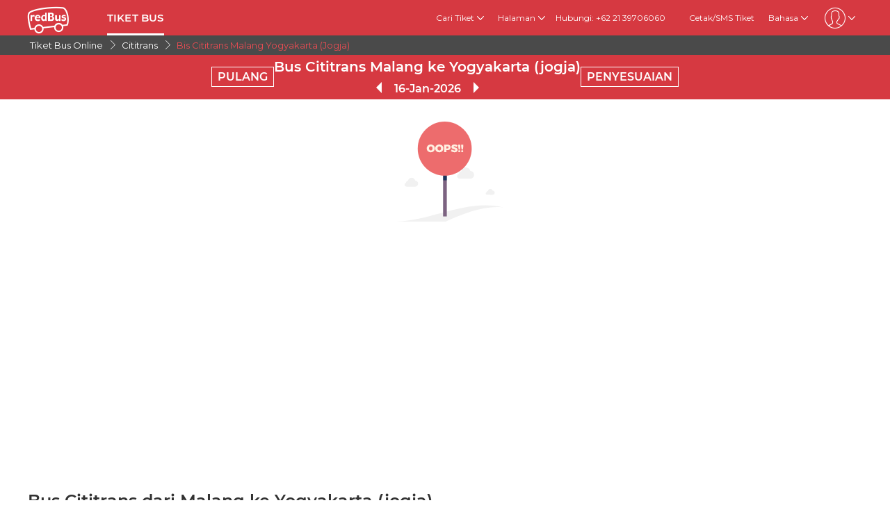

--- FILE ---
content_type: text/html; charset=utf-8
request_url: https://www.redbus.id/bus-online/bis-po-cititrans-malang-ke-yogyakarta-jogja
body_size: 15308
content:
<!DOCTYPE html>
        <html lang="id">
        <head>
               <title>Garansi Uang Kembali - Bus PO Cititrans Malang ke Yogyakarta (jogja)</title>
               <link rel="canonical" href="https://www.redbus.id/bus-online/bis-po-cititrans-malang-ke-yogyakarta-jogja">
               <meta http-equiv="content-type" content="text/html; charset=UTF-8">
               <meta name="viewport" content="initial-scale=1.0">
               <meta name="description" content="Garansi Uang Kembali - Pesan tiket bus PO Cititrans dari Malang ke Yogyakarta (jogja). Tersedia metode pembayaran melalui ATM dan Alfamart. Hanya di redBus">
               <meta name="classification" content="Travel">
               
                <meta property="og:type" content="website" />
                <meta property="og:description" content="Garansi Uang Kembali - Pesan tiket bus PO Cititrans dari Malang ke Yogyakarta (jogja). Tersedia metode pembayaran melalui ATM dan Alfamart. Hanya di redBus">
                <meta property="og:site_name" content="redBus" />
                <meta property="og:image" content="https://www.redbus.id/seoassets/redbus_logo.png">
                <meta property="og:image:type" content="image/png" />
                <meta property="og:image:width" content="200" />
                <meta property="og:image:height" content="200" />
                <meta property="og:url" content="https://www.redbus.id/bus-online/bis-po-cititrans-malang-ke-yogyakarta-jogja">
                <meta property="og:title" content="Garansi Uang Kembali - Bus PO Cititrans Malang ke Yogyakarta (jogja)">
                <meta name="robots" content="index, follow">
                
                <link rel="shortcut icon" type="image/ico" href="/seoassets/favicon.ico">
                <link rel="preconnect" href="https://s1.rdbuz.com">
                       <link rel="preconnect" href="https://s2.rdbuz.com">
                       <link rel="preconnect" href="https://s3.rdbuz.com">
                       <link rel="preload" href="/seoassets/fonts/Montserrat-Regular_9Wlhyw.woff2" as="font" type="font/woff2" crossorigin>
                       <link rel="preload" href="/seoassets/fonts/Montserrat-SemiBold_bZF3gnD_g.woff2" as="font" type="font/woff2" crossorigin>
                       <link rel="preload" as="font" href="/seoassets/fonts/icomoon.woff2?ge98hm" type="font/woff2" crossorigin="anonymous">
                <link rel="preload stylesheet" as="style" href="/seoassets/dcr_bo_routes.css?v=1768299115544">
                <script src="/seoassets/dcr_bo_routes.js?v=1768299115544" defer></script>
                <style>*{margin:0;padding:0;font-family:Montserrat,sans-serif}html{scroll-behavior:smooth;}#c_scrollToTop{position:fixed;right:10px;bottom:10px;z-index:9999;cursor:pointer;width:50px;height:50px;background-color:#3498db;text-indent:-9999px;display:none;-webkit-border-radius:60px;-moz-border-radius:60px;border-radius:60px}#c_scrollToTop>span{position:absolute;top:50%;left:50%;margin-left:-8px;margin-top:-12px;height:0;width:0;border:8px solid transparent;border-bottom-color:#fff}</style>
                
                <link rel="alternate" hreflang="en-ID" href="https://www.redbus.id/en/bus-online/cititrans-malang-to-yogyakarta-jogja"><link rel="alternate" hreflang="id-ID" href="https://www.redbus.id/bus-online/bis-po-cititrans-malang-ke-yogyakarta-jogja">
                
                
                <style>
                    @font-face {
                        font-family: "Montserrat";
                        font-style: normal;
                        font-weight: 400;
                        src: local("Montserrat Regular"), local("Montserrat-Regular"), url('/seoassets/fonts/Montserrat-Regular_9Wlhyw.woff2') format("woff2");
                        unicode-range: U+0000-00FF, U+0131, U+0152-0153, U+02BB-02BC, U+02C6, U+02DA, U+02DC, U+2000-206F, U+2074, U+20AC, U+2122, U+2212, U+2215;
                        font-display: optional;
                    }
                    @font-face {
                        font-family: "Montserrat";
                        font-style: normal;
                        font-weight: 600;
                        src: local("Montserrat Bold"), local("Montserrat-Bold"), url('/seoassets/fonts/Montserrat-SemiBold_bZF3gnD_g.woff2') format("woff2");
                        unicode-range: U+0000-00FF, U+0131, U+0152-0153, U+02BB-02BC, U+02C6, U+02DA, U+02DC, U+2000-206F, U+2074, U+20AC, U+2122, U+2212, U+2215;
                        font-display: optional;
                    }
                </style>
                <style>
                    .sr_only {
                        position: absolute;
                        width: 1px;
                        height: 1px;
                        padding: 0;
                        margin: -1px;
                        overflow: hidden;
                        clip: rect(0, 0, 0, 0);
                        white-space: nowrap;
                        border-width: 0;
                    }
                </style>
        
<script>(window.BOOMR_mq=window.BOOMR_mq||[]).push(["addVar",{"rua.upush":"false","rua.cpush":"false","rua.upre":"false","rua.cpre":"false","rua.uprl":"false","rua.cprl":"false","rua.cprf":"false","rua.trans":"","rua.cook":"false","rua.ims":"false","rua.ufprl":"false","rua.cfprl":"false","rua.isuxp":"false","rua.texp":"norulematch","rua.ceh":"false","rua.ueh":"false","rua.ieh.st":"0"}]);</script>
                              <script>!function(e){var n="https://s.go-mpulse.net/boomerang/";if("False"=="True")e.BOOMR_config=e.BOOMR_config||{},e.BOOMR_config.PageParams=e.BOOMR_config.PageParams||{},e.BOOMR_config.PageParams.pci=!0,n="https://s2.go-mpulse.net/boomerang/";if(window.BOOMR_API_key="BBJ46-QBEZF-XAAJ5-26EFY-QPM6W",function(){function e(){if(!o){var e=document.createElement("script");e.id="boomr-scr-as",e.src=window.BOOMR.url,e.async=!0,i.parentNode.appendChild(e),o=!0}}function t(e){o=!0;var n,t,a,r,d=document,O=window;if(window.BOOMR.snippetMethod=e?"if":"i",t=function(e,n){var t=d.createElement("script");t.id=n||"boomr-if-as",t.src=window.BOOMR.url,BOOMR_lstart=(new Date).getTime(),e=e||d.body,e.appendChild(t)},!window.addEventListener&&window.attachEvent&&navigator.userAgent.match(/MSIE [67]\./))return window.BOOMR.snippetMethod="s",void t(i.parentNode,"boomr-async");a=document.createElement("IFRAME"),a.src="about:blank",a.title="",a.role="presentation",a.loading="eager",r=(a.frameElement||a).style,r.width=0,r.height=0,r.border=0,r.display="none",i.parentNode.appendChild(a);try{O=a.contentWindow,d=O.document.open()}catch(_){n=document.domain,a.src="javascript:var d=document.open();d.domain='"+n+"';void(0);",O=a.contentWindow,d=O.document.open()}if(n)d._boomrl=function(){this.domain=n,t()},d.write("<bo"+"dy onload='document._boomrl();'>");else if(O._boomrl=function(){t()},O.addEventListener)O.addEventListener("load",O._boomrl,!1);else if(O.attachEvent)O.attachEvent("onload",O._boomrl);d.close()}function a(e){window.BOOMR_onload=e&&e.timeStamp||(new Date).getTime()}if(!window.BOOMR||!window.BOOMR.version&&!window.BOOMR.snippetExecuted){window.BOOMR=window.BOOMR||{},window.BOOMR.snippetStart=(new Date).getTime(),window.BOOMR.snippetExecuted=!0,window.BOOMR.snippetVersion=12,window.BOOMR.url=n+"BBJ46-QBEZF-XAAJ5-26EFY-QPM6W";var i=document.currentScript||document.getElementsByTagName("script")[0],o=!1,r=document.createElement("link");if(r.relList&&"function"==typeof r.relList.supports&&r.relList.supports("preload")&&"as"in r)window.BOOMR.snippetMethod="p",r.href=window.BOOMR.url,r.rel="preload",r.as="script",r.addEventListener("load",e),r.addEventListener("error",function(){t(!0)}),setTimeout(function(){if(!o)t(!0)},3e3),BOOMR_lstart=(new Date).getTime(),i.parentNode.appendChild(r);else t(!1);if(window.addEventListener)window.addEventListener("load",a,!1);else if(window.attachEvent)window.attachEvent("onload",a)}}(),"".length>0)if(e&&"performance"in e&&e.performance&&"function"==typeof e.performance.setResourceTimingBufferSize)e.performance.setResourceTimingBufferSize();!function(){if(BOOMR=e.BOOMR||{},BOOMR.plugins=BOOMR.plugins||{},!BOOMR.plugins.AK){var n=""=="true"?1:0,t="",a="bu5pkodio64ww2lizmia-f-4040e67d6-clientnsv4-s.akamaihd.net",i="false"=="true"?2:1,o={"ak.v":"39","ak.cp":"562215","ak.ai":parseInt("365365",10),"ak.ol":"0","ak.cr":9,"ak.ipv":4,"ak.proto":"h2","ak.rid":"b6398f4","ak.r":35417,"ak.a2":n,"ak.m":"dscb","ak.n":"essl","ak.bpcip":"13.58.245.0","ak.cport":33714,"ak.gh":"104.119.189.221","ak.quicv":"","ak.tlsv":"tls1.3","ak.0rtt":"","ak.0rtt.ed":"","ak.csrc":"-","ak.acc":"","ak.t":"1768475408","ak.ak":"hOBiQwZUYzCg5VSAfCLimQ==s2ZZnPbj9FZoGV2SJHHMwM5BORRBfMK/h9bp8HGVNTT+W+qvKsHDUkaRNktZYx7ibX1+7ZacmG+cZQTpkuGeWTCL8gG3rhcE3hmiCExbHlWxGFixGUWGaqeSS/xD2xn4fkGQ3/S8vK/AX4NZh2ksOIZ+3riYXE8nVZM2iB0eGDs9VJbgM7BtpLOaVho6TeEtkLSNC1/wHOoodPja/oRxzZTcORjFKZbIRrSVRKw+6ZoppH3fRDH6ZJcS4j5giMsEqwF8qXb6Owj1yArckdA7TsJAdsxcUWRVofE5S4YG3WzKglxUuJ5Y4N3tX8GZrKhw/eV7fdl5xja4c+Aq+tXAZk8kJb6SpL0ll5fQO1n+WJymKhdxVNLMzr9EDmb3NQ4mzqxxnM5vqy53MVdu1LrLbgWksvi2Vww37gge7ZBh8PI=","ak.pv":"25","ak.dpoabenc":"","ak.tf":i};if(""!==t)o["ak.ruds"]=t;var r={i:!1,av:function(n){var t="http.initiator";if(n&&(!n[t]||"spa_hard"===n[t]))o["ak.feo"]=void 0!==e.aFeoApplied?1:0,BOOMR.addVar(o)},rv:function(){var e=["ak.bpcip","ak.cport","ak.cr","ak.csrc","ak.gh","ak.ipv","ak.m","ak.n","ak.ol","ak.proto","ak.quicv","ak.tlsv","ak.0rtt","ak.0rtt.ed","ak.r","ak.acc","ak.t","ak.tf"];BOOMR.removeVar(e)}};BOOMR.plugins.AK={akVars:o,akDNSPreFetchDomain:a,init:function(){if(!r.i){var e=BOOMR.subscribe;e("before_beacon",r.av,null,null),e("onbeacon",r.rv,null,null),r.i=!0}return this},is_complete:function(){return!0}}}}()}(window);</script></head>
        <body>
            <div id="root"><div><div><div class="D121_header_wrapper"><header class="D121_header"><div class="D121_header_container"><div class="head-wrap"><a href="https://www.redbus.id/" title="redBus_home" class="D121_redbus_home_anchor"> <i class="icon icon-redBus_Logo D121_logo_main"></i> </a><nav class="D121_product_nav mob-hide"><a class="D121_product_nav_a" href="https://www.redbus.id/bis/tiket-bus-online">TIKET BUS</a></nav><nav class="D121_options_nav options-nav mob-hide"><div class="D121_label_with_dropdown"><span class="D121_options_nav_a">Cari Tiket<i class="icon icon-down D121_icon_down"></i></span><div class="D121_dropPopover "><a href="https://www.redbus.id/" class="D121_dropPopover-item">Tiket Bus</a></div></div><div class="D121_label_with_dropdown"><span class="D121_options_nav_a">Halaman<i class="icon icon-down D121_icon_down"></i></span><div class="D121_dropPopover "><a href="https://www.redbus.id/travels/operators-directory" class="D121_dropPopover-item">Operator Bus</a><a href="https://www.redbus.id/bus-tickets/routes-directory" class="D121_dropPopover-item">Rute Bus</a><a href="https://www.redbus.id/terminal-bus" class="D121_dropPopover-item">Terminal Bus</a><a href="https://www.redbus.id/news/" class="D121_dropPopover-item">Berita Terbaru Bus</a><a href="https://blog.redbus.id/" class="D121_dropPopover-item">Blog redBus</a></div></div><span class="options_nav_span"> <!-- -->Hubungi: +62 21 39706060<!-- --> </span><a class="D121_options_nav_a" href="https://www.redbus.id/Home/PrintTicket"> <!-- -->Cetak/SMS Tiket<!-- --> </a><span class="D121_options_nav_a">Bahasa<i class="icon icon-down D121_icon_down"></i></span><span class="D121_options_nav_a"><i class="icon D121_icon_userlogo icon-userprofile"></i><i class="icon icon-down D121_icon_down"></i></span></nav><div id="D121_dropPopover" class="D121_dropPopover "></div><div id="D121_signupDrop" class="D121_signupDrop "></div></div></div></header></div><div class="C122_breadCrumb"><nav aria-label="Breadcrumb" class="C122_headerContainer"><ol itemscope="" itemType="https://schema.org/BreadcrumbList"><li itemProp="itemListElement" itemscope="" itemType="https://schema.org/ListItem"><a itemProp="item" href="/"><span itemProp="name">Tiket Bus Online</span></a><span class="DC122_arrow"><i class="icon icon-right"></i></span><meta itemProp="position" content="1"/></li><li itemProp="itemListElement" itemscope="" itemType="https://schema.org/ListItem"><a itemProp="item" href="/perjalanan/cititrans"><span itemProp="name">Cititrans</span></a><span class="DC122_arrow"><i class="icon icon-right"></i></span><meta itemProp="position" content="2"/></li><li itemProp="itemListElement" itemscope="" itemType="https://schema.org/ListItem"><span itemProp="name">Bis Cititrans Malang Yogyakarta (jogja)</span><meta itemProp="position" content="3"/></li></ol><div class="C122_fareStarts"></div></nav></div><div class="D127_head D127_bo_head"><div class="D127_head_container D127_bo_container"><div class="D127_head_first" id="D127_return_cal"><span>PULANG</span></div><div class="D127_head_middle"><div><h1 class ="D127_boroute_h1"  > Bus Cititrans Malang ke Yogyakarta (jogja) </h1></div><script type="application/ld+json">{"@context":"http://schema.org","@type":"BusTrip","departureBusStop":{"@type":"BusStop","name":"Malang"},"arrivalBusStop":{"@type":"BusStop","name":"Yogyakarta (jogja)"},"provider":{"@type":"Organization","name":"Cititrans"}}</script><div><span class="icon icon-triangle_left D127_arrows "></span><span id="D127_date"> <!-- -->16-Jan-2026<!-- --> </span><span class="icon icon-triangle_right D127_arrows"></span></div></div><div class="D127_head_last"><span class="D127_head_modify " id="D127_modify_cal">PENYESUAIAN</span></div></div></div><div id="D127_main" class="D127_container_margin" style="min-height:471px;max-height:471px;margin:32px auto;width:1200px"><div id="D127_preload"><div class="D127_Srp_header_preload"></div><ul class="D127_PL_list"><li class="D127_PL_srp"><div class="D127_PL_icon-wrap"><div class="D127_PL_icon shine-me"></div></div><div class="D127_PL_cont_wrap_1"><strong class="D127_PL_cont_1 shine-me"></strong><div class="D127_PL_cont_2 shine-me"></div></div><div class="D127_PL_cont_wrap_1"><strong class="D127_PL_cont_1 shine-me"></strong><div class="D127_PL_cont_2 shine-me"></div></div><div class="D127_PL_cont_wrap_1"><strong class="D127_PL_cont_1 shine-me"></strong><div class="D127_PL_cont_2 shine-me"></div></div><div class="D127_PL_cont_wrap_1"><strong class="D127_PL_cont_1 shine-me"></strong><div class="D127_PL_cont_2 shine-me"></div></div><div class="D127_PL_cont_wrap_1"><strong class="D127_PL_cont_1 shine-me"></strong><div class="D127_PL_cont_2 shine-me"></div></div><div class="D127_PL_cont_wrap_2"><div class="D127_PL_cont_3"><div class="shine-me"></div></div><div class="D127_PL_cont_3"><div class="shine-me"></div></div><div class="D127_PL_cont_3"><div class="shine-me"></div></div></div></li><li class="D127_PL_srp"><div class="D127_PL_icon-wrap"><div class="D127_PL_icon shine-me"></div></div><div class="D127_PL_cont_wrap_1"><strong class="D127_PL_cont_1 shine-me"></strong><div class="D127_PL_cont_2 shine-me"></div></div><div class="D127_PL_cont_wrap_1"><strong class="D127_PL_cont_1 shine-me"></strong><div class="D127_PL_cont_2 shine-me"></div></div><div class="D127_PL_cont_wrap_1"><strong class="D127_PL_cont_1 shine-me"></strong><div class="D127_PL_cont_2 shine-me"></div></div><div class="D127_PL_cont_wrap_1"><strong class="D127_PL_cont_1 shine-me"></strong><div class="D127_PL_cont_2 shine-me"></div></div><div class="D127_PL_cont_wrap_1"><strong class="D127_PL_cont_1 shine-me"></strong><div class="D127_PL_cont_2 shine-me"></div></div><div class="D127_PL_cont_wrap_2"><div class="D127_PL_cont_3"><div class="shine-me"></div></div><div class="D127_PL_cont_3"><div class="shine-me"></div></div><div class="D127_PL_cont_3"><div class="shine-me"></div></div></div></li><li class="D127_PL_srp"><div class="D127_PL_icon-wrap"><div class="D127_PL_icon shine-me"></div></div><div class="D127_PL_cont_wrap_1"><strong class="D127_PL_cont_1 shine-me"></strong><div class="D127_PL_cont_2 shine-me"></div></div><div class="D127_PL_cont_wrap_1"><strong class="D127_PL_cont_1 shine-me"></strong><div class="D127_PL_cont_2 shine-me"></div></div><div class="D127_PL_cont_wrap_1"><strong class="D127_PL_cont_1 shine-me"></strong><div class="D127_PL_cont_2 shine-me"></div></div><div class="D127_PL_cont_wrap_1"><strong class="D127_PL_cont_1 shine-me"></strong><div class="D127_PL_cont_2 shine-me"></div></div><div class="D127_PL_cont_wrap_1"><strong class="D127_PL_cont_1 shine-me"></strong><div class="D127_PL_cont_2 shine-me"></div></div><div class="D127_PL_cont_wrap_2"><div class="D127_PL_cont_3"><div class="shine-me"></div></div><div class="D127_PL_cont_3"><div class="shine-me"></div></div><div class="D127_PL_cont_3"><div class="shine-me"></div></div></div></li></ul><div class="D127_view_more_preload"></div></div><div id="D127_bus_images" class="D127_modal D127_hide" style="padding-top:100px;height:100%;width:100%"><div class="D127_preview">0</div></div></div><article class="D103_main D103_container" style="container-style:[object Object]"><div class="D103_h2"><h2   id ="toc_id_3"> Bus Cititrans dari Malang ke Yogyakarta (jogja) </h2></div><div class="D103_p">Cititrans adalah operator bus yang dapat diandalkan, menawarkan perjalanan yang nyaman dan lancar dari Malang ke Yogyakarta (jogja). Sejak didirikan, Cititrans telah melayani banyak kota di Indonesia dengan layanan busnya yang contoh. Bus Cititrans memiliki fasilitas standar untuk kenyamanan dan hiburan penumpang.</div></article><article class="D103_main D103_container" style="container-style:[object Object]"><div class="D103_h2"><h2   id ="toc_id_4"> Mengapa Memilih Cititrans untuk Perjalanan Anda ke Yogyakarta (jogja)? </h2></div><div class="D103_p"><p><ul><li><strong>Layanan Pelanggan yang Luar Biasa:</strong> <p>Cititrans menyediakan layanan pelanggan yang luar biasa dengan banyak layanan bus di kota-kota besar Indonesia dan rute AKAP.</p></li><li><strong>Bus yang Terawat dengan Baik:</strong><p>Armada Cititrans terawat dengan baik dan dilengkapi dengan fasilitas modern untuk perjalanan bus yang nyaman dalam perjalanan jauh.</p></li><li><strong>Keberangkatan dan Kedatangan Tepat Waktu:</strong><p>Bus Cititrans mengikuti jadwal dari Malang ke Yogyakarta (jogja) untuk memastikan keberangkatan dan kedatangan tepat waktu, memungkinkan Anda merencanakan perjalanan Anda dengan efisien. Bus pertama berangkat sekitar 07:45, dan keberangkatan terakhir dari Malang hampir sekitar 07:45. Anda dapat memilih dari waktu keberangkatan bus untuk menyesuaikan dengan jadwal Anda.</p></li><li><strong>Pemesanan Online yang Mudah:</strong><p>Anda dapat dengan mudah memesan tiket bus dari Malang ke Yogyakarta (jogja) secara online melalui Cititrans dengan mitra pemesanan resmi seperti redBus. Pilih tanggal perjalanan yang Anda inginkan dan pilih dari waktu keberangkatan yang tersedia, semua di ujung jari Anda.</p></li><li><strong>Harga Kompetitif:</strong><p>Harga tiket bus Cititrans untuk Yogyakarta (jogja) dari Malang berkisar dari Rp 200.000. Harga tiket bus bervariasi berdasarkan musim, ketersediaan, waktu bus, dan jenis bus.</p></li></ul><p>Memilih bus Cititrans untuk perjalanan Anda ke Yogyakarta (jogja) adalah perjalanan bus Anda yang nyaman dan mudah. Periksa jadwal bus Cititrans, harga tiket bus, dan lainnya.</p></p></div></article><article class="D103_main D103_container" style="container-style:[object Object]"><div class="D103_h2"><h2   id ="toc_id_5"> Pesan Tiket Bus Cititrans ke Yogyakarta (jogja) dengan Harga Murah </h2></div><div class="D103_p"><p>Pencarian Anda untuk bus Yogyakarta (jogja) diakhiri dengan redBus. Dengan banyaknya keuntungan untuk pemesanan bus online, redBus juga menawarkan harga tiket bus yang lebih murah dibandingkan loket untuk tiket bus <a href='/perjalanan/cititrans'>Cititrans</a> dari Malang ke Yogyakarta (jogja) langsung dalam kenyamanan rumah Anda. Pantau terus promo redBus yang berisi semua penawaran eksklusif Cititrans di redBus!</p></div></article><div class="D119_main D119_qacontainer" itemscope="" itemType="https://schema.org/FAQPage"><div class="D119_qa_heading"><h2 class ="D119_qa_heading_info"  id ="toc_id_6"> FAQ </h2></div><details open="" itemscope="" itemProp="mainEntity" itemType="https://schema.org/Question" class="D119_faq_acc D119_details "><summary itemProp="name" class="D119_accordian_que D119_question D119_summary">Bagaimana cara memesan bus Cititrans dari Malang ke Yogyakarta (jogja)?</summary><div itemscope="" itemProp="acceptedAnswer" itemType="https://schema.org/Answer" class="D119_accordian_answer"><div itemProp="text" class="DC119_ans">Cara termudah untuk memesan bus Cititrans dari Malang ke Yogyakarta (jogja) adalah melalui aplikasi atau situs redBus. Masukkan detail perjalanan Anda dan lihat semua opsi Cititrans yang ditawarkan redBus.</div></div></details><details open="" itemscope="" itemProp="mainEntity" itemType="https://schema.org/Question" class="D119_faq_acc D119_details "><summary itemProp="name" class="D119_accordian_que D119_question D119_summary">Berapa harga tiket bus Cititrans dari Malang ke Yogyakarta (jogja)?</summary><div itemscope="" itemProp="acceptedAnswer" itemType="https://schema.org/Answer" class="D119_accordian_answer"><div itemProp="text" class="DC119_ans">Harga tiket bus bisa bervariasi tergantung dari sejumlah faktor seperti fasilitas yang ditawarkan, jenis bus, dll. Anda dapat melihat harga terbaru dan diskon yang ditawarkan untuk tiket bus Cititrans dari Malang hingga Yogyakarta (jogja) di situs web dan aplikasi redBus.</div></div></details></div><div class="D245_container"><div class="D245_sub_heading">NIKMATI APLIKASINYA!!</div><div class="D245_containers"><div class="D245_rating_container"><div class="D245_text_container"><div class="text_paragraph"><div class="round"><div class="tick"></div></div><p>Akses cepat</p></div><div class="text_paragraph"><div class="tick-container"><div class="tick"></div></div><p>Pelacakan langsung yang unggul</p></div></div><div class="D245_ratings"><div class="D245_Playstore"><p class="ratings_count"><strong>4.5</strong> <span class="icon icon-star"></span></p><p class="download_app_text">13,30,000 reviews</p><p class="App_name">Play Store</p></div><div class="D245_IOS"><p class="ratings_count"><strong>4.6</strong> <span class="icon icon-star"></span></p><p class="download_app_text">1,32,000 reviews</p><p class="App_name">App Store</p></div></div></div><div class="D245_QR_code"><p class="D245_text">Pindai untuk mengunduh</p><img src="https://s1.rdbuz.com/seo/common/qrCode.svg" alt="Pindai untuk mengunduh" class="D245_QR_code_image"/></div><div class="D245_ratingContainer"><p class="D245_text">Unduh Aplikasinya di</p><div class="download_playstore"><a href="https://m6pe.app.lin/Indonesia_Generic_Page_App_Ratings" aria-label="Download redBus app from Play Store"><img class="play_store" loading="lazy" src="https://st.redbus.in/seo/icon_img/webp/play_store.webp" alt="play-store" height="40" width="137"/></a></div><div class="download_playstore"><a href="https://apps.apple.com/us/app/redbus-bus-bookin-app/id733712604" aria-label="Download redBus app from App Store"><img class="play_store" loading="lazy" src="https://st.redbus.in/seo/icon_img/webp/app-store.webp" alt="app-store" height="40" width="137"/></a></div></div></div><script type="application/ld+json">{"@context":"http://schema.org/","@type":"MobileApplication","name":"redBus App","aggregateRating":{"@type":"AggregateRating","ratingValue":"4.5","reviewCount":"1330000"},"applicationCategory":"TravelApplication","operatingSystem":"Android, iOS"}</script></div><section class="D108_main"><div class="D108_interlink_interlink"><div class="interlinks_header" data-linkIndex="0"><div><h2 class ="D108_hd"  > Rute Populer Untuk Cititrans </h2></div><i class="icon icon-down"></i></div><div class="D108_links hide"><ul class="D108_list" data-linkIndex="0"><li class="D108_item"><a href="/bus-online/bis-po-cititrans-bandung-ke-jakarta">Cititrans Bandung ke Jakarta</a></li><li class="D108_item"><a href="/bus-online/bis-po-cititrans-jakarta-ke-bandung">Cititrans Jakarta ke Bandung</a></li><li class="D108_item"><a href="/bus-online/bis-po-cititrans-bandung-ke-cengkareng">Cititrans Bandung ke Bandara Soekarno Hatta</a></li><li class="D108_item"><a href="/bus-online/bis-po-cititrans-semarang-ke-yogyakarta-jogja">Cititrans Semarang ke Yogyakarta (jogja)</a></li><li class="D108_item"><a href="/bus-online/bis-po-cititrans-yogyakarta-jogja-ke-semarang">Cititrans Yogyakarta (jogja) ke Semarang</a></li><li class="D108_item"><a href="/bus-online/bis-po-cititrans-bandung-ke-bekasi">Cititrans Bandung ke Bekasi</a></li><li class="D108_item"><a href="/bus-online/bis-po-cititrans-malang-ke-surabaya">Cititrans Malang ke Surabaya</a></li><li class="D108_item"><a href="/bus-online/bis-po-cititrans-surabaya-ke-malang">Cititrans Surabaya ke Malang</a></li><li class="D108_item"><a href="/bus-online/bis-po-cititrans-semarang-ke-solo">Cititrans Semarang ke Solo</a></li><li class="D108_item"><a href="/bus-online/bis-po-cititrans-solo-ke-surabaya">Cititrans Solo ke Surabaya</a></li><li class="D108_item"><a href="/bus-online/bis-po-cititrans-bandung-ke-depok">Cititrans Bandung ke Depok</a></li><li class="D108_item"><a href="/bus-online/bis-po-cititrans-surabaya-ke-yogyakarta-jogja">Cititrans Surabaya ke Yogyakarta (jogja)</a></li><li class="D108_item"><a href="/bus-online/bis-po-cititrans-bandung-ke-tangerang-selatan">Cititrans Bandung ke Tangerang selatan</a></li><li class="D108_item"><a href="/bus-online/bis-po-cititrans-bandung-ke-bogor">Cititrans Bandung ke Bogor</a></li><li class="D108_item"><a href="/bus-online/bis-po-cititrans-solo-ke-semarang">Cititrans Solo ke Semarang</a></li></ul><ul class="D108_list" data-linkIndex="0"><li class="D108_item"><a href="/bus-online/bis-po-cititrans-surabaya-ke-semarang">Cititrans Surabaya ke Semarang</a></li><li class="D108_item"><a href="/bus-online/bis-po-cititrans-bekasi-ke-bandung">Cititrans Bekasi ke Bandung</a></li><li class="D108_item"><a href="/bus-online/bis-po-cititrans-bandung-ke-semarang">Cititrans Bandung ke Semarang</a></li><li class="D108_item"><a href="/bus-online/bis-po-cititrans-yogyakarta-jogja-ke-surabaya">Cititrans Yogyakarta (jogja) ke Surabaya</a></li><li class="D108_item"><a href="/bus-online/bis-po-cititrans-semarang-ke-surabaya">Cititrans Semarang ke Surabaya</a></li></ul></div></div><div class="D108_interlink_interlink"><div class="interlinks_header" data-linkIndex="1"><div><h2 class ="D108_hd"  > Rute Lain untuk Cititrans </h2></div><i class="icon icon-down"></i></div><div class="D108_links hide"><ul class="D108_list" data-linkIndex="1"><li class="D108_item"><a href="/tiket-bus/bandung-ke-jakarta"> Bis Bandung ke Jakarta</a></li><li class="D108_item"><a href="/tiket-bus/jakarta-ke-bandung"> Bis Jakarta ke Bandung</a></li><li class="D108_item"><a href="/tiket-bus/bandung-ke-cengkareng"> Bis Bandung ke Bandara Soekarno Hatta</a></li><li class="D108_item"><a href="/tiket-bus/semarang-ke-yogyakarta-jogja"> Bis Semarang ke Yogyakarta (jogja)</a></li><li class="D108_item"><a href="/tiket-bus/yogyakarta-jogja-ke-semarang"> Bis Yogyakarta (jogja) ke Semarang</a></li><li class="D108_item"><a href="/tiket-bus/bandung-ke-bekasi"> Bis Bandung ke Bekasi</a></li><li class="D108_item"><a href="/tiket-bus/malang-ke-surabaya"> Bis Malang ke Surabaya</a></li><li class="D108_item"><a href="/tiket-bus/surabaya-ke-malang"> Bis Surabaya ke Malang</a></li><li class="D108_item"><a href="/tiket-bus/semarang-ke-solo"> Bis Semarang ke Solo</a></li><li class="D108_item"><a href="/tiket-bus/solo-ke-surabaya"> Bis Solo ke Surabaya</a></li><li class="D108_item"><a href="/tiket-bus/bandung-ke-depok"> Bis Bandung ke Depok</a></li><li class="D108_item"><a href="/tiket-bus/surabaya-ke-yogyakarta-jogja"> Bis Surabaya ke Yogyakarta (jogja)</a></li><li class="D108_item"><a href="/tiket-bus/bandung-ke-tangerang-selatan"> Bis Bandung ke Tangerang selatan</a></li><li class="D108_item"><a href="/tiket-bus/bandung-ke-bogor"> Bis Bandung ke Bogor</a></li><li class="D108_item"><a href="/tiket-bus/solo-ke-semarang"> Bis Solo ke Semarang</a></li></ul><ul class="D108_list" data-linkIndex="1"><li class="D108_item"><a href="/tiket-bus/surabaya-ke-semarang"> Bis Surabaya ke Semarang</a></li><li class="D108_item"><a href="/tiket-bus/bekasi-ke-bandung"> Bis Bekasi ke Bandung</a></li><li class="D108_item"><a href="/tiket-bus/bandung-ke-semarang"> Bis Bandung ke Semarang</a></li><li class="D108_item"><a href="/tiket-bus/yogyakarta-jogja-ke-surabaya"> Bis Yogyakarta (jogja) ke Surabaya</a></li><li class="D108_item"><a href="/tiket-bus/semarang-ke-surabaya"> Bis Semarang ke Surabaya</a></li></ul></div></div><div class="D108_interlink_interlink"><div class="interlinks_header" data-linkIndex="2"><div><h2 class ="D108_hd"  > Rute Populer dari Malang </h2></div><i class="icon icon-down"></i></div><div class="D108_links hide"><ul class="D108_list" data-linkIndex="2"><li class="D108_item"><a href="/tiket-bus/malang-ke-jakarta"> Bis Malang ke Jakarta</a></li><li class="D108_item"><a href="/tiket-bus/malang-ke-denpasar-bali"> Bis Malang ke Denpasar (bali)</a></li><li class="D108_item"><a href="/tiket-bus/malang-ke-surabaya"> Bis Malang ke Surabaya</a></li><li class="D108_item"><a href="/tiket-bus/malang-ke-bekasi"> Bis Malang ke Bekasi</a></li><li class="D108_item"><a href="/tiket-bus/malang-ke-tangerang"> Bis Malang ke Tangerang</a></li><li class="D108_item"><a href="/tiket-bus/malang-ke-yogyakarta-jogja"> Bis Malang ke Yogyakarta (jogja)</a></li><li class="D108_item"><a href="/tiket-bus/malang-ke-bogor"> Bis Malang ke Bogor</a></li><li class="D108_item"><a href="/tiket-bus/malang-ke-bandung"> Bis Malang ke Bandung</a></li><li class="D108_item"><a href="/tiket-bus/malang-ke-solo"> Bis Malang ke Solo</a></li><li class="D108_item"><a href="/tiket-bus/malang-ke-semarang"> Bis Malang ke Semarang</a></li><li class="D108_item"><a href="/bus-tickets/routes-directory">lebih &gt;&gt;</a></li></ul></div></div><div class="D108_interlink_interlink"><div class="interlinks_header" data-linkIndex="3"><div><h2 class ="D108_hd"  > Rute Populer ke Yogyakarta (jogja) </h2></div><i class="icon icon-down"></i></div><div class="D108_links hide"><ul class="D108_list" data-linkIndex="3"><li class="D108_item"><a href="/tiket-bus/jakarta-ke-yogyakarta-jogja"> Bis Jakarta ke Yogyakarta (jogja)</a></li><li class="D108_item"><a href="/tiket-bus/bekasi-ke-yogyakarta-jogja"> Bis Bekasi ke Yogyakarta (jogja)</a></li><li class="D108_item"><a href="/tiket-bus/tangerang-ke-yogyakarta-jogja"> Bis Tangerang ke Yogyakarta (jogja)</a></li><li class="D108_item"><a href="/tiket-bus/semarang-ke-yogyakarta-jogja"> Bis Semarang ke Yogyakarta (jogja)</a></li><li class="D108_item"><a href="/tiket-bus/bogor-ke-yogyakarta-jogja"> Bis Bogor ke Yogyakarta (jogja)</a></li><li class="D108_item"><a href="/tiket-bus/malang-ke-yogyakarta-jogja"> Bis Malang ke Yogyakarta (jogja)</a></li><li class="D108_item"><a href="/tiket-bus/surabaya-ke-yogyakarta-jogja"> Bis Surabaya ke Yogyakarta (jogja)</a></li><li class="D108_item"><a href="/tiket-bus/denpasar-bali-ke-yogyakarta-jogja"> Bis Denpasar (bali) ke Yogyakarta (jogja)</a></li><li class="D108_item"><a href="/tiket-bus/yogyakarta-jogja-ke-yogyakarta-jogja"> Bis Yogyakarta (jogja) ke Yogyakarta (jogja)</a></li><li class="D108_item"><a href="/tiket-bus/bandung-ke-yogyakarta-jogja"> Bis Bandung ke Yogyakarta (jogja)</a></li><li class="D108_item"><a href="/bus-tickets/routes-directory">lebih &gt;&gt;</a></li></ul></div></div><div class="D108_interlink_interlink"><div class="interlinks_header" data-linkIndex="4"><div><h2 class ="D108_hd"  > Kota Teratas untuk Cititrans </h2></div><i class="icon icon-down"></i></div><div class="D108_links hide"><ul class="D108_list" data-linkIndex="4"><li class="D108_item"><a href="/bis/cititrans-bandung">Cititrans Bandung</a></li><li class="D108_item"><a href="/bis/cititrans-jakarta">Cititrans Jakarta</a></li><li class="D108_item"><a href="/bis/cititrans-semarang">Cititrans Semarang</a></li><li class="D108_item"><a href="/bis/cititrans-surabaya">Cititrans Surabaya</a></li><li class="D108_item"><a href="/bis/cititrans-yogyakarta-jogja">Cititrans Yogyakarta (jogja)</a></li><li class="D108_item"><a href="/bis/cititrans-malang">Cititrans Malang</a></li><li class="D108_item"><a href="/bis/cititrans-solo">Cititrans Solo</a></li><li class="D108_item"><a href="/bis/cititrans-cengkareng">Cititrans Soekarno Hatta International Airport</a></li><li class="D108_item"><a href="/bis/cititrans-tangerang-selatan">Cititrans Tangerang selatan</a></li><li class="D108_item"><a href="/bis/cititrans-depok">Cititrans Depok</a></li><li class="D108_item"><a href="/bis/cititrans-cirebon">Cititrans Cirebon</a></li><li class="D108_item"><a href="/bis/cititrans-tangerang">Cititrans Tangerang</a></li><li class="D108_item"><a href="/bis/cititrans-tegal">Cititrans Tegal</a></li><li class="D108_item"><a href="/bis/operator-city-directory">lebih &gt;&gt;</a></li></ul></div></div><div class="D108_interlink_interlink"><div class="interlinks_header" data-linkIndex="5"><div><h2 class ="D108_hd"  > Rute Bus Lainnya </h2></div><i class="icon icon-down"></i></div><div class="D108_links hide"><ul class="D108_list" data-linkIndex="5"><li class="D108_item"><a href="/tiket-bus/magelang-ke-tangerang"> Bis Magelang ke Tangerang</a></li><li class="D108_item"><a href="/tiket-bus/bengkulu-ke-magetan"> Bis Bengkulu ke Magetan</a></li><li class="D108_item"><a href="/tiket-bus/pasuruan-ke-banyuwangi"> Bis Pasuruan ke Banyuwangi</a></li><li class="D108_item"><a href="/tiket-bus/lubuk-alung-ke-binjai"> Bis Lubuk alung ke Binjai</a></li><li class="D108_item"><a href="/tiket-bus/sepinggan-international-airport-ke-samarinda"> Bis Sepinggan International Airport ke Samarinda</a></li><li class="D108_item"><a href="/tiket-bus/purwodadi-ke-tangerang-selatan"> Bis Purwodadi ke Tangerang selatan</a></li><li class="D108_item"><a href="/tiket-bus/tulungagung-ke-baturaja"> Bis Tulungagung ke Baturaja</a></li><li class="D108_item"><a href="/tiket-bus/wonogiri-ke-palembang"> Bis Wonogiri ke Palembang</a></li><li class="D108_item"><a href="/tiket-bus/merak-ke-pelalawan"> Bis Merak ke Pelalawan</a></li><li class="D108_item"><a href="/tiket-bus/blora-ke-surabaya"> Bis Blora ke Surabaya</a></li><li class="D108_item"><a href="/tiket-bus/jakarta-ke-way-tuba"> Bis Jakarta ke Way Tuba</a></li><li class="D108_item"><a href="/tiket-bus/banda-aceh-ke-aceh-jaya"> Bis Banda Aceh ke Aceh Jaya</a></li><li class="D108_item"><a href="/tiket-bus/pemalang-ke-indramayu"> Bis Pemalang ke Indramayu</a></li><li class="D108_item"><a href="/tiket-bus/boyolali-ke-kendal"> Bis Boyolali ke Kendal</a></li><li class="D108_item"><a href="/tiket-bus/purbalingga-ke-cilacap"> Bis Purbalingga ke Cilacap</a></li></ul><ul class="D108_list" data-linkIndex="5"><li class="D108_item"><a href="/tiket-bus/sragen-ke-lampung"> Bis Sragen ke Lampung</a></li><li class="D108_item"><a href="/tiket-bus/yogyakarta-jogja-ke-yogyakarta-jogja"> Bis Yogyakarta (jogja) ke Yogyakarta (jogja)</a></li><li class="D108_item"><a href="/tiket-bus/batang-ke-mojokerto"> Bis Batang ke Mojokerto</a></li><li class="D108_item"><a href="/tiket-bus/malang-ke-sukoharjo"> Bis Malang ke Sukoharjo</a></li><li class="D108_item"><a href="/tiket-bus/serang-ke-maospati"> Bis Serang ke Maospati</a></li><li class="D108_item"><a href="/bus-tickets/routes-directory">lebih &gt;&gt;</a></li></ul></div></div><div class="D108_interlink_interlink"><div class="interlinks_header" data-linkIndex="6"><div><h2 class ="D108_hd"  > Operator Bus Lainnya </h2></div><i class="icon icon-down"></i></div><div class="D108_links hide"><ul class="D108_list" data-linkIndex="6"><li class="D108_item"><a href="/perjalanan/pamitran-jaya">Pamitran Jaya</a></li><li class="D108_item"><a href="/perjalanan/sinar-jaya">Sinar Jaya Shuttle</a></li><li class="D108_item"><a href="/perjalanan/surya-trans">Surya Trans</a></li><li class="D108_item"><a href="/perjalanan/family-raya-travel">Family Raya Travel</a></li><li class="D108_item"><a href="/perjalanan/jasa-rahayu-gumpueng">Jasa Rahayu Gumpueng</a></li><li class="D108_item"><a href="/perjalanan/armada-bumi-minang">Armada Bumi Minang</a></li><li class="D108_item"><a href="/perjalanan/po-atlas">PO Atlas</a></li><li class="D108_item"><a href="/perjalanan/myshuttle">MyShuttle</a></li><li class="D108_item"><a href="/perjalanan/ranajaya">Ranajaya</a></li><li class="D108_item"><a href="/perjalanan/bhinneka-shuttle">Bhinneka Shuttle</a></li><li class="D108_item"><a href="/perjalanan/sinar-kencana">Sinar Kencana</a></li><li class="D108_item"><a href="/perjalanan/sunjaya-trans">Sunjaya Trans</a></li><li class="D108_item"><a href="/perjalanan/po-riyan">PO Riyan</a></li><li class="D108_item"><a href="/perjalanan/connex-shuttle">Connex Shuttle</a></li><li class="D108_item"><a href="/perjalanan/armada-indah-sumatera">Armada Indah Sumatera</a></li></ul><ul class="D108_list" data-linkIndex="6"><li class="D108_item"><a href="/perjalanan/new-aceh-tengah">New Aceh Tengah</a></li><li class="D108_item"><a href="/perjalanan/litha-co"> Litha &amp; Co</a></li><li class="D108_item"><a href="/perjalanan/bintang-katulistiwa">Bintang Katulistiwa</a></li><li class="D108_item"><a href="/perjalanan/pelita-baru-prima">Pelita Baru Prima</a></li><li class="D108_item"><a href="/perjalanan/megantara-travel">Megantara Travel</a></li><li class="D108_item"><a href="/travels/operators-directory">lebih &gt;&gt;</a></li></ul></div></div></section><div class="D109_footerLink"><div class="D109_footerLinkContainer"><section><div><h2 class ="D109_heading"  > Rute Pendek Populer </h2></div><ul><li><a href="/tiket-bus/jakarta-ke-bandung">Travel Jakarta Bandung</a></li><li><a href="/tiket-bus/bandung-ke-jakarta">Travel Bandung Jakarta</a></li><li><a href="/tiket-bus/yogyakarta-jogja-ke-semarang">Travel Jogja Semarang</a></li><li><a href="/tiket-bus/surabaya-ke-denpasar-bali">Travel Surabaya Bali</a></li><li><a href="/tiket-bus/bekasi-ke-bandung">Travel Bekasi Bandung</a></li><li><a href="/tiket-bus/yogyakarta-jogja-ke-jakarta">Travel Jogja Jakarta</a></li><li><a href="/tiket-bus/jakarta-ke-yogyakarta-jogja">Travel Jakarta Jogja</a></li><li><a href="/tiket-bus/denpasar-bali-ke-surabaya">Travel Bali Surabaya</a></li><li><a href="/tiket-bus/semarang-ke-jakarta">Travel Semarang Jakarta</a></li></ul></section><section><div><h2 class ="D109_heading"  > Operator Bus Populer </h2></div><ul><li><a href="/perjalanan/pahala-kencana">Pahala Kencana</a></li><li><a href="/perjalanan/xtrans">Xtrans</a></li><li><a href="/perjalanan/nusantara">Nusantara</a></li><li><a href="/perjalanan/lorena">Lorena</a></li><li><a href="/perjalanan/agra-mas">Agramas</a></li><li><a href="/perjalanan/kramat-djati-bandung">Kramat Djati</a></li><li><a href="/perjalanan/efisiensi">Efisiensi</a></li><li><a href="/perjalanan/san">SAN</a></li><li><a href="/perjalanan/rama-sakti">RamaSakti</a></li></ul></section><section><div><h2 class ="D109_heading"  > Kota-kota Populer </h2></div><ul><li><a href="/bus/tiket-bis-ke-jakarta">Tiket Bus Ke Jakarta</a></li><li><a href="/bus/tiket-bis-ke-bandung">Tiket Bus Ke Bandung</a></li><li><a href="/bus/tiket-bis-ke-surabaya">Tiket Bus Ke Surabaya</a></li><li><a href="/bus/tiket-bis-ke-solo">Tiket Bus Ke Solo</a></li><li><a href="/bus/tiket-bis-ke-jepara">Tiket Bus Ke Jepara</a></li><li><a href="/bus/tiket-bis-ke-yogyakarta-jogja">Tiket Bus Ke Jogja</a></li><li><a href="/bus/tiket-bis-ke-semarang">Tiket Bus Ke Semarang</a></li><li><a href="/bus/tiket-bis-ke-denpasar-bali">Tiket Bus Ke Bali</a></li><li><a href="/bus/tiket-bis-ke-medan">Tiket Bus Ke Medan</a></li></ul></section></div></div><footer class="C111_footer"><div class="C111_footerContainer"><section class=""><div class="C111_logo"><span class="icon icon-redBus_Logo"></span></div><div class="DC111_text_content">redBus adalah jasa pemesanan tiket bis secara online terbesar di dunia. Telah dipercaya lebih dari 36 juta pelanggan secara global. redBus menawarkan pemesanan tiket bis melalui website, iOS dan aplikasi android untuk rute-rute utama di Singapura, Malaysia, dan Indonesia.</div></section><section class="footerLinksHeader"><p class="footer_heading">Tentang redBus</p><ul><li><a href="https://www.redbus.id/info/aboutus">Tentang kami</a></li></ul><ul><li><a href="https://www.redbus.id/info/contactus">Hubungi kami</a></li></ul><ul><li><a href="https://www.redbus.id/sitemap.html">Sitemap</a></li></ul><ul><li><a href="https://www.redbus.id/">Versi Ponsel</a></li></ul></section><section class="footerLinksHeader"><p class="footer_heading">Info</p><ul><li><a href="https://www.redbus.id/info/termscondition">T &amp; C</a></li></ul><ul><li><a href="https://www.redbus.id/info/privacypolicy">Ketentuan Privasi</a></li></ul><ul><li><a href="https://www.redbus.id/info/cookiepolicy">Ketentuan Cookie</a></li></ul><ul><li><a href="https://www.redbus.id/info/faq">Tanya Jawab</a></li></ul><ul><li><a href="https://www.redbus.id/news">Berita</a></li></ul></section><section class="footerLinksHeader"><p class="footer_heading">Situs Global</p><ul><li><a href="https://www.redbus.in/">India</a></li></ul><ul><li><a href="https://www.redbus.id/">Indonesia</a></li></ul><ul><li><a href="https://www.redbus.sg/">Singapore</a></li></ul><ul><li><a href="https://www.redbus.my/">Malaysia</a></li></ul><ul><li><a href="https://www.redbus.vn/">Vietnam</a></li></ul><ul><li><a href="https://www.redbus.com.kh/">Cambodia</a></li></ul><ul><li><a href="https://www.redbus.co/">Colombia</a></li></ul><ul><li><a href="https://www.redbus.pe/">Peru</a></li></ul><ul><li><a href="https://www.redbus.com/">International</a></li></ul></section></div><div class="C111_social_media_wrap"><div class="C111_copyright">Ⓒ 2025 ibibogroup All rights reserverd</div><div class="C111_socialIcons"><a title="Facebook" href="https://www.facebook.com/redBus.id"><span class="icon-social_facebook"></span></a><a title="twitter" href="https://twitter.com/redbusindonesia"><span class="icon-social_twitter"></span></a><a title="Instagram" href="https://www.instagram.com/redbusindonesia/"><span class="icon-social_instagram"></span></a></div></div></footer></div></div></div>
            <div id="signUpMod"></div>
            <div id="center-loader"></div>
            <div id="toast"></div>
            <script>
                if(!true){window.dataLayer=[];}
                console.log("RB-IIP: V294");
            </script>
            <span onclick="scrollTopAnimated(500)" id="c_scrollToTop" style="display: none;">Top<span></span></span>
            <script>window.INITIAL_STATE={"partials":{"partialData":[{"uiComponentId":"C_121","dataType":"HEADER","content":{"heading":"Cititrans Bus Malang ke Yogyakarta (jogja)","var1":"Ulasan","data":{"menu":[{"type":"logo"},{"label":"TIKET BUS","link":"bis\u002Ftiket-bus-online","type":"labelWithlink"}],"subMenu":[{"label":"Cari Tiket","type":"labelWithDropdown","values":[{"label":"Tiket Bus","type":"labelWithlink"}]},{"label":"Halaman","type":"labelWithDropdown","values":[{"label":"Operator Bus","link":"travels\u002Foperators-directory","type":"labelWithlink"},{"label":"Rute Bus","link":"bus-tickets\u002Froutes-directory","type":"labelWithlink"},{"label":"Terminal Bus","link":"terminal-bus","type":"labelWithlink"},{"label":"Berita Terbaru Bus","link":"news\u002F","type":"labelWithlink"},{"label":"Blog redBus","link":"https:\u002F\u002Fblog.redbus.id\u002F","type":"LABEL_WITH_ABSOLUTE_LINK"}]},{"label":"Hubungi: +62 21 39706060","type":"label"},{"label":"Cetak\u002FSMS Tiket","link":"Home\u002FPrintTicket","type":"labelWithlink"},{"type":"dropdown","values":[{"label":"Bahasa","link":"bus-online\u002Fbis-po-cititrans-malang-ke-yogyakarta-jogja"},{"label":"English","link":"en\u002Fbus-online\u002Fcititrans-malang-to-yogyakarta-jogja"}]},{"type":"signindropdown","values":[{"label":"Masuk\u002FDaftar","showSignInIframe":true},{"label":"Perjalanan Saya","link":"myprofile#trips","showOnLoggedin":true},{"label":"Dompet","link":"myprofile#walletHistory","showOnLoggedin":true},{"label":"Profil Saya","link":"myprofile#","showOnLoggedin":true},{"label":"Ubah Kata Sandi","link":"myprofile#updatePassword","showOnLoggedin":true},{"label":"Keluar","showOnLoggedin":true,"isLogout":true}]}],"navMenu":[{"label":"Masuk\u002FDaftar","link":"signin-iframe","type":"labelWithlink","identifier":"signin_signup"},{"label":"Profil","link":"user\u002Fprofile","type":"labelWithlink","showOnLoggedin":true,"identifier":"signin_signup"},{"label":"Dompet","link":"walletHistory","type":"labelWithlink","showOnLoggedin":true,"identifier":"signin_signup","isWallet":true},{"label":"Cari Bus","type":"labelWithlink"},{"label":"Penawaran","link":"offers","type":"labelWithlink"},{"label":"Layanan Pelanggan","link":"contactus","type":"labelWithlink"},{"label":"Dapatkan Rincian Tiket","link":"searchticket","type":"labelWithlink"},{"label":"Syarat dan Ketentuan","link":"terms","type":"labelWithlink"},{"label":"Cari Tiket","type":"labelWithDropdown","values":[{"label":"Tiket Bus","type":"labelWithlink"}]},{"label":"Halaman","type":"labelWithDropdown","values":[{"label":"Operator Bus","link":"travels\u002Foperators-directory","type":"labelWithlink"},{"label":"Rute Bus","link":"bus-tickets\u002Froutes-directory","type":"labelWithlink"},{"label":"Terminal Bus","link":"terminal-bus","type":"labelWithlink"},{"label":"Berita Terbaru Bus","link":"news\u002F","type":"labelWithlink"},{"label":"Blog redBus","link":"https:\u002F\u002Fblog.redbus.id\u002F","type":"LABEL_WITH_ABSOLUTE_LINK"}]},{"type":"dropdown","values":[{"label":"Bahasa","link":"bus-online\u002Fbis-po-cititrans-malang-ke-yogyakarta-jogja"},{"label":"English","link":"en\u002Fbus-online\u002Fcititrans-malang-to-yogyakarta-jogja"}]},{"label":"Keluar","type":"label","showOnLoggedin":true,"isLogout":true,"identifier":"signin_signup"}]}},"headerType":"h1","doNotShowOnTOC":true,"toc_id":"toc_id_0","isNoFetchInv":false,"isNoReview":true},{"uiComponentId":"C_122","dataType":"BREAD_CRUMB","content":{"data":[{"data":"Tiket Bus Online","type":"labelWithLink"},{"data":"Cititrans","link":"perjalanan\u002Fcititrans","type":"labelWithLink"},{"data":"Bis Cititrans Malang Yogyakarta (jogja)","type":"label"}]},"doNotShowOnTOC":true,"toc_id":"toc_id_1"},{"uiComponentId":"C_127","content":{"heading":".","var1":"Alternate routes","var2":"Available Bus Options","var3":"Buses","var4":"View buses","var5":"KM","fareLabel":"Harga Termurah","returnLabel":"PULANG","routeLabel":"Bus Cititrans Malang ke Yogyakarta (jogja)","colLabelOp":"OPERATOR","colLabelDept":"BERANGKAT","colLabelArr":"TIBA","colLabelRatings":"NILAI","colLabelSeats":"KURSI TERSEDIA","colLabelFare":"HARGA","busLabelAmenities":"Fasilitas","busLabelBPDP":"Titik Naik & Turun","busLabelReviews":"Ulasan","busLabelCP":"Ketentuan Pembatalan","viewMoreOptionsLabel":"Lihat \u003CbusCount\u003E bus lebih banyak","seatsLabel":"TEMPAT DUDUK","viewSeatsLabel":"TAMPILKAN KURSI","noRatingsLabel":"Belum ada Penilaian","windowsLabel":"JENDELA","oopsLabel1":"Ups! Tidak ada bus yang ditemukan.","oopsLabel2":"Ada tidak ada bus yang ditemukan di rute ini untuk tanggal yang dipilih perjalanan. Silakan coba rute yang berbeda atau tanggal.","moreBusOptionsToolTip":"Lebih Banyak Opsi Bus","busLabelBusPhotos":"Foto Bis","displaymsg":"Kami tampilkan bus untuk","displaymsg1":"Untuk mengganti tanggal klik pilihan tanggal diatas","displaymsg2":"Mengerti","modifyLabel":"PENYESUAIAN","ratingsLabel":"Peringkat","deptTimeLabel":"Keberangkatan","priceLabel":"Harga","pickUpLabel":"Titik Naik","changeDateLabel":"Ganti Tanggal","dropOffLabel":"Turun"},"headerType":"h1","doNotShowOnTOC":true,"toc_id":"toc_id_2"},{"uiComponentId":"C_103","content":{"heading":"Bus Cititrans dari Malang ke Yogyakarta (jogja)","body":"Cititrans adalah operator bus yang dapat diandalkan, menawarkan perjalanan yang nyaman dan lancar dari Malang ke Yogyakarta (jogja). Sejak didirikan, Cititrans telah melayani banyak kota di Indonesia dengan layanan busnya yang contoh. Bus Cititrans memiliki fasilitas standar untuk kenyamanan dan hiburan penumpang."},"headerType":"h2","country":"IDN","toc_id":"toc_id_3"},{"uiComponentId":"C_103","content":{"heading":"Mengapa Memilih Cititrans untuk Perjalanan Anda ke Yogyakarta (jogja)?","body":"\u003Cp\u003E\u003Cul\u003E\u003Cli\u003E\u003Cstrong\u003ELayanan Pelanggan yang Luar Biasa:\u003C\u002Fstrong\u003E \u003Cp\u003ECititrans menyediakan layanan pelanggan yang luar biasa dengan banyak layanan bus di kota-kota besar Indonesia dan rute AKAP.\u003C\u002Fp\u003E\u003C\u002Fli\u003E\u003Cli\u003E\u003Cstrong\u003EBus yang Terawat dengan Baik:\u003C\u002Fstrong\u003E\u003Cp\u003EArmada Cititrans terawat dengan baik dan dilengkapi dengan fasilitas modern untuk perjalanan bus yang nyaman dalam perjalanan jauh.\u003C\u002Fp\u003E\u003C\u002Fli\u003E\u003Cli\u003E\u003Cstrong\u003EKeberangkatan dan Kedatangan Tepat Waktu:\u003C\u002Fstrong\u003E\u003Cp\u003EBus Cititrans mengikuti jadwal dari Malang ke Yogyakarta (jogja) untuk memastikan keberangkatan dan kedatangan tepat waktu, memungkinkan Anda merencanakan perjalanan Anda dengan efisien. Bus pertama berangkat sekitar 07:45, dan keberangkatan terakhir dari Malang hampir sekitar 07:45. Anda dapat memilih dari waktu keberangkatan bus untuk menyesuaikan dengan jadwal Anda.\u003C\u002Fp\u003E\u003C\u002Fli\u003E\u003Cli\u003E\u003Cstrong\u003EPemesanan Online yang Mudah:\u003C\u002Fstrong\u003E\u003Cp\u003EAnda dapat dengan mudah memesan tiket bus dari Malang ke Yogyakarta (jogja) secara online melalui Cititrans dengan mitra pemesanan resmi seperti redBus. Pilih tanggal perjalanan yang Anda inginkan dan pilih dari waktu keberangkatan yang tersedia, semua di ujung jari Anda.\u003C\u002Fp\u003E\u003C\u002Fli\u003E\u003Cli\u003E\u003Cstrong\u003EHarga Kompetitif:\u003C\u002Fstrong\u003E\u003Cp\u003EHarga tiket bus Cititrans untuk Yogyakarta (jogja) dari Malang berkisar dari Rp 200.000. Harga tiket bus bervariasi berdasarkan musim, ketersediaan, waktu bus, dan jenis bus.\u003C\u002Fp\u003E\u003C\u002Fli\u003E\u003C\u002Ful\u003E\u003Cp\u003EMemilih bus Cititrans untuk perjalanan Anda ke Yogyakarta (jogja) adalah perjalanan bus Anda yang nyaman dan mudah. Periksa jadwal bus Cititrans, harga tiket bus, dan lainnya.\u003C\u002Fp\u003E\u003C\u002Fp\u003E"},"headerType":"h2","country":"IDN","toc_id":"toc_id_4"},{"uiComponentId":"C_103","content":{"heading":"Pesan Tiket Bus Cititrans ke Yogyakarta (jogja) dengan Harga Murah","body":"\u003Cp\u003EPencarian Anda untuk bus Yogyakarta (jogja) diakhiri dengan redBus. Dengan banyaknya keuntungan untuk pemesanan bus online, redBus juga menawarkan harga tiket bus yang lebih murah dibandingkan loket untuk tiket bus \u003Ca href='\u002Fperjalanan\u002Fcititrans'\u003ECititrans\u003C\u002Fa\u003E dari Malang ke Yogyakarta (jogja) langsung dalam kenyamanan rumah Anda. Pantau terus promo redBus yang berisi semua penawaran eksklusif Cititrans di redBus!\u003C\u002Fp\u003E"},"headerType":"h2","country":"IDN","toc_id":"toc_id_5"},{"uiComponentId":"C_119","content":{"heading":"FAQ","label1":"View more","totalCount":"7","qaList":[{"que":"Bagaimana cara memesan bus Cititrans dari Malang ke Yogyakarta (jogja)?","ans":"Cara termudah untuk memesan bus Cititrans dari Malang ke Yogyakarta (jogja) adalah melalui aplikasi atau situs redBus. Masukkan detail perjalanan Anda dan lihat semua opsi Cititrans yang ditawarkan redBus."},{"que":"Berapa harga tiket bus Cititrans dari Malang ke Yogyakarta (jogja)?","ans":"Harga tiket bus bisa bervariasi tergantung dari sejumlah faktor seperti fasilitas yang ditawarkan, jenis bus, dll. Anda dapat melihat harga terbaru dan diskon yang ditawarkan untuk tiket bus Cititrans dari Malang hingga Yogyakarta (jogja) di situs web dan aplikasi redBus."}]},"headerType":"h2","toc_id":"toc_id_6"},{"uiComponentId":"C_245","content":{"heading":"NIKMATI APLIKASINYA!","subHeading":"NIKMATI APLIKASINYA!!","content1":"Pindai untuk mengunduh","content2":"Unduh Aplikasinya di","var1":"Get App","data":[{"label":"Rating","text":"4.6 ★"},{"label":"Reviews","text":"2M"},{"label":"Downloads","text":"50M+"}],"dataInfo":{"appRating":"4.5","appReviewCount":"1330000","appStoreDownloadLink":"https:\u002F\u002Fapps.apple.com\u002Fus\u002Fapp\u002Fredbus-bus-bookin-app\u002Fid733712604","appStoreImg":"https:\u002F\u002Fst.redbus.in\u002Fseo\u002Ficon_img\u002Fwebp\u002Fapp-store.webp","appStoreImgAltTxt":"app-store","appText":"App Store","iosAppRating":"4.6","iosAppText":"1,32,000 reviews","playStoreDownloadLink":"https:\u002F\u002Fm6pe.app.lin\u002FIndonesia_Generic_Page_App_Ratings","playStoreImg":"https:\u002F\u002Fst.redbus.in\u002Fseo\u002Ficon_img\u002Fwebp\u002Fplay_store.webp","playStoreImgAltTxt":"play-store","playStoreText":"Play Store","playStoreTxt":"play-store","text":"13,30,000 reviews","var2":"Akses cepat","var3":"Pelacakan langsung yang unggul","var4":"https:\u002F\u002Fs1.rdbuz.com\u002Fseo\u002Fcommon\u002FqrCode.svg"},"link":"https:\u002F\u002Fm6pe.app.link\u002FgKgejzTXXpb"},"headerType":"h2","doNotShowOnTOC":true,"toc_id":"toc_id_7"},{"uiComponentId":"C_108","group":"interlink","collection":[{"dataType":"POPULAR_OP_SD_FOR_OP","content":{"heading":"Rute Populer Untuk Cititrans","data":[{"item":"Cititrans Bandung ke Jakarta","link":"bus-online\u002Fbis-po-cititrans-bandung-ke-jakarta"},{"item":"Cititrans Jakarta ke Bandung","link":"bus-online\u002Fbis-po-cititrans-jakarta-ke-bandung"},{"item":"Cititrans Bandung ke Bandara Soekarno Hatta","link":"bus-online\u002Fbis-po-cititrans-bandung-ke-cengkareng"},{"item":"Cititrans Semarang ke Yogyakarta (jogja)","link":"bus-online\u002Fbis-po-cititrans-semarang-ke-yogyakarta-jogja"},{"item":"Cititrans Yogyakarta (jogja) ke Semarang","link":"bus-online\u002Fbis-po-cititrans-yogyakarta-jogja-ke-semarang"},{"item":"Cititrans Bandung ke Bekasi","link":"bus-online\u002Fbis-po-cititrans-bandung-ke-bekasi"},{"item":"Cititrans Malang ke Surabaya","link":"bus-online\u002Fbis-po-cititrans-malang-ke-surabaya"},{"item":"Cititrans Surabaya ke Malang","link":"bus-online\u002Fbis-po-cititrans-surabaya-ke-malang"},{"item":"Cititrans Semarang ke Solo","link":"bus-online\u002Fbis-po-cititrans-semarang-ke-solo"},{"item":"Cititrans Solo ke Surabaya","link":"bus-online\u002Fbis-po-cititrans-solo-ke-surabaya"},{"item":"Cititrans Bandung ke Depok","link":"bus-online\u002Fbis-po-cititrans-bandung-ke-depok"},{"item":"Cititrans Surabaya ke Yogyakarta (jogja)","link":"bus-online\u002Fbis-po-cititrans-surabaya-ke-yogyakarta-jogja"},{"item":"Cititrans Bandung ke Tangerang selatan","link":"bus-online\u002Fbis-po-cititrans-bandung-ke-tangerang-selatan"},{"item":"Cititrans Bandung ke Bogor","link":"bus-online\u002Fbis-po-cititrans-bandung-ke-bogor"},{"item":"Cititrans Solo ke Semarang","link":"bus-online\u002Fbis-po-cititrans-solo-ke-semarang"},{"item":"Cititrans Surabaya ke Semarang","link":"bus-online\u002Fbis-po-cititrans-surabaya-ke-semarang"},{"item":"Cititrans Bekasi ke Bandung","link":"bus-online\u002Fbis-po-cititrans-bekasi-ke-bandung"},{"item":"Cititrans Bandung ke Semarang","link":"bus-online\u002Fbis-po-cititrans-bandung-ke-semarang"},{"item":"Cititrans Yogyakarta (jogja) ke Surabaya","link":"bus-online\u002Fbis-po-cititrans-yogyakarta-jogja-ke-surabaya"},{"item":"Cititrans Semarang ke Surabaya","link":"bus-online\u002Fbis-po-cititrans-semarang-ke-surabaya"}]},"toc_id":"toc_id_8"},{"dataType":"POPULAR_SD_FOR_OP","content":{"heading":"Rute Lain untuk Cititrans","data":[{"item":" Bis Bandung ke Jakarta","link":"tiket-bus\u002Fbandung-ke-jakarta"},{"item":" Bis Jakarta ke Bandung","link":"tiket-bus\u002Fjakarta-ke-bandung"},{"item":" Bis Bandung ke Bandara Soekarno Hatta","link":"tiket-bus\u002Fbandung-ke-cengkareng"},{"item":" Bis Semarang ke Yogyakarta (jogja)","link":"tiket-bus\u002Fsemarang-ke-yogyakarta-jogja"},{"item":" Bis Yogyakarta (jogja) ke Semarang","link":"tiket-bus\u002Fyogyakarta-jogja-ke-semarang"},{"item":" Bis Bandung ke Bekasi","link":"tiket-bus\u002Fbandung-ke-bekasi"},{"item":" Bis Malang ke Surabaya","link":"tiket-bus\u002Fmalang-ke-surabaya"},{"item":" Bis Surabaya ke Malang","link":"tiket-bus\u002Fsurabaya-ke-malang"},{"item":" Bis Semarang ke Solo","link":"tiket-bus\u002Fsemarang-ke-solo"},{"item":" Bis Solo ke Surabaya","link":"tiket-bus\u002Fsolo-ke-surabaya"},{"item":" Bis Bandung ke Depok","link":"tiket-bus\u002Fbandung-ke-depok"},{"item":" Bis Surabaya ke Yogyakarta (jogja)","link":"tiket-bus\u002Fsurabaya-ke-yogyakarta-jogja"},{"item":" Bis Bandung ke Tangerang selatan","link":"tiket-bus\u002Fbandung-ke-tangerang-selatan"},{"item":" Bis Bandung ke Bogor","link":"tiket-bus\u002Fbandung-ke-bogor"},{"item":" Bis Solo ke Semarang","link":"tiket-bus\u002Fsolo-ke-semarang"},{"item":" Bis Surabaya ke Semarang","link":"tiket-bus\u002Fsurabaya-ke-semarang"},{"item":" Bis Bekasi ke Bandung","link":"tiket-bus\u002Fbekasi-ke-bandung"},{"item":" Bis Bandung ke Semarang","link":"tiket-bus\u002Fbandung-ke-semarang"},{"item":" Bis Yogyakarta (jogja) ke Surabaya","link":"tiket-bus\u002Fyogyakarta-jogja-ke-surabaya"},{"item":" Bis Semarang ke Surabaya","link":"tiket-bus\u002Fsemarang-ke-surabaya"}]},"toc_id":"toc_id_9"},{"dataType":"POPULAR_SD_FROM_SRC","content":{"heading":"Rute Populer dari Malang","data":[{"item":" Bis Malang ke Jakarta","link":"tiket-bus\u002Fmalang-ke-jakarta"},{"item":" Bis Malang ke Denpasar (bali)","link":"tiket-bus\u002Fmalang-ke-denpasar-bali"},{"item":" Bis Malang ke Surabaya","link":"tiket-bus\u002Fmalang-ke-surabaya"},{"item":" Bis Malang ke Bekasi","link":"tiket-bus\u002Fmalang-ke-bekasi"},{"item":" Bis Malang ke Tangerang","link":"tiket-bus\u002Fmalang-ke-tangerang"},{"item":" Bis Malang ke Yogyakarta (jogja)","link":"tiket-bus\u002Fmalang-ke-yogyakarta-jogja"},{"item":" Bis Malang ke Bogor","link":"tiket-bus\u002Fmalang-ke-bogor"},{"item":" Bis Malang ke Bandung","link":"tiket-bus\u002Fmalang-ke-bandung"},{"item":" Bis Malang ke Solo","link":"tiket-bus\u002Fmalang-ke-solo"},{"item":" Bis Malang ke Semarang","link":"tiket-bus\u002Fmalang-ke-semarang"},{"item":"lebih \u003E\u003E","link":"bus-tickets\u002Froutes-directory","type":"labelWithLink"}]},"toc_id":"toc_id_10"},{"dataType":"POPULAR_SD_TO_DST","content":{"heading":"Rute Populer ke Yogyakarta (jogja)","data":[{"item":" Bis Jakarta ke Yogyakarta (jogja)","link":"tiket-bus\u002Fjakarta-ke-yogyakarta-jogja"},{"item":" Bis Bekasi ke Yogyakarta (jogja)","link":"tiket-bus\u002Fbekasi-ke-yogyakarta-jogja"},{"item":" Bis Tangerang ke Yogyakarta (jogja)","link":"tiket-bus\u002Ftangerang-ke-yogyakarta-jogja"},{"item":" Bis Semarang ke Yogyakarta (jogja)","link":"tiket-bus\u002Fsemarang-ke-yogyakarta-jogja"},{"item":" Bis Bogor ke Yogyakarta (jogja)","link":"tiket-bus\u002Fbogor-ke-yogyakarta-jogja"},{"item":" Bis Malang ke Yogyakarta (jogja)","link":"tiket-bus\u002Fmalang-ke-yogyakarta-jogja"},{"item":" Bis Surabaya ke Yogyakarta (jogja)","link":"tiket-bus\u002Fsurabaya-ke-yogyakarta-jogja"},{"item":" Bis Denpasar (bali) ke Yogyakarta (jogja)","link":"tiket-bus\u002Fdenpasar-bali-ke-yogyakarta-jogja"},{"item":" Bis Yogyakarta (jogja) ke Yogyakarta (jogja)","link":"tiket-bus\u002Fyogyakarta-jogja-ke-yogyakarta-jogja"},{"item":" Bis Bandung ke Yogyakarta (jogja)","link":"tiket-bus\u002Fbandung-ke-yogyakarta-jogja"},{"item":"lebih \u003E\u003E","link":"bus-tickets\u002Froutes-directory","type":"labelWithLink"}]},"toc_id":"toc_id_11"},{"dataType":"POPULAR_LOCATION_FOR_OP","content":{"heading":"Kota Teratas untuk Cititrans","data":[{"item":"Cititrans Bandung","link":"bis\u002Fcititrans-bandung"},{"item":"Cititrans Jakarta","link":"bis\u002Fcititrans-jakarta"},{"item":"Cititrans Semarang","link":"bis\u002Fcititrans-semarang"},{"item":"Cititrans Surabaya","link":"bis\u002Fcititrans-surabaya"},{"item":"Cititrans Yogyakarta (jogja)","link":"bis\u002Fcititrans-yogyakarta-jogja"},{"item":"Cititrans Malang","link":"bis\u002Fcititrans-malang"},{"item":"Cititrans Solo","link":"bis\u002Fcititrans-solo"},{"item":"Cititrans Soekarno Hatta International Airport","link":"bis\u002Fcititrans-cengkareng"},{"item":"Cititrans Tangerang selatan","link":"bis\u002Fcititrans-tangerang-selatan"},{"item":"Cititrans Depok","link":"bis\u002Fcititrans-depok"},{"item":"Cititrans Cirebon","link":"bis\u002Fcititrans-cirebon"},{"item":"Cititrans Tangerang","link":"bis\u002Fcititrans-tangerang"},{"item":"Cititrans Tegal","link":"bis\u002Fcititrans-tegal"},{"item":"lebih \u003E\u003E","link":"bis\u002Foperator-city-directory","type":"labelWithLink"}]},"toc_id":"toc_id_12"},{"dataType":"OTHER_SD","content":{"heading":"Rute Bus Lainnya","data":[{"item":" Bis Magelang ke Tangerang","link":"tiket-bus\u002Fmagelang-ke-tangerang"},{"item":" Bis Bengkulu ke Magetan","link":"tiket-bus\u002Fbengkulu-ke-magetan"},{"item":" Bis Pasuruan ke Banyuwangi","link":"tiket-bus\u002Fpasuruan-ke-banyuwangi"},{"item":" Bis Lubuk alung ke Binjai","link":"tiket-bus\u002Flubuk-alung-ke-binjai"},{"item":" Bis Sepinggan International Airport ke Samarinda","link":"tiket-bus\u002Fsepinggan-international-airport-ke-samarinda"},{"item":" Bis Purwodadi ke Tangerang selatan","link":"tiket-bus\u002Fpurwodadi-ke-tangerang-selatan"},{"item":" Bis Tulungagung ke Baturaja","link":"tiket-bus\u002Ftulungagung-ke-baturaja"},{"item":" Bis Wonogiri ke Palembang","link":"tiket-bus\u002Fwonogiri-ke-palembang"},{"item":" Bis Merak ke Pelalawan","link":"tiket-bus\u002Fmerak-ke-pelalawan"},{"item":" Bis Blora ke Surabaya","link":"tiket-bus\u002Fblora-ke-surabaya"},{"item":" Bis Jakarta ke Way Tuba","link":"tiket-bus\u002Fjakarta-ke-way-tuba"},{"item":" Bis Banda Aceh ke Aceh Jaya","link":"tiket-bus\u002Fbanda-aceh-ke-aceh-jaya"},{"item":" Bis Pemalang ke Indramayu","link":"tiket-bus\u002Fpemalang-ke-indramayu"},{"item":" Bis Boyolali ke Kendal","link":"tiket-bus\u002Fboyolali-ke-kendal"},{"item":" Bis Purbalingga ke Cilacap","link":"tiket-bus\u002Fpurbalingga-ke-cilacap"},{"item":" Bis Sragen ke Lampung","link":"tiket-bus\u002Fsragen-ke-lampung"},{"item":" Bis Yogyakarta (jogja) ke Yogyakarta (jogja)","link":"tiket-bus\u002Fyogyakarta-jogja-ke-yogyakarta-jogja"},{"item":" Bis Batang ke Mojokerto","link":"tiket-bus\u002Fbatang-ke-mojokerto"},{"item":" Bis Malang ke Sukoharjo","link":"tiket-bus\u002Fmalang-ke-sukoharjo"},{"item":" Bis Serang ke Maospati","link":"tiket-bus\u002Fserang-ke-maospati"},{"item":"lebih \u003E\u003E","link":"bus-tickets\u002Froutes-directory","type":"labelWithLink"}]},"toc_id":"toc_id_13"},{"dataType":"OTHER_OP","content":{"heading":"Operator Bus Lainnya","data":[{"item":"Pamitran Jaya","link":"perjalanan\u002Fpamitran-jaya"},{"item":"Sinar Jaya Shuttle","link":"perjalanan\u002Fsinar-jaya"},{"item":"Surya Trans","link":"perjalanan\u002Fsurya-trans"},{"item":"Family Raya Travel","link":"perjalanan\u002Ffamily-raya-travel"},{"item":"Jasa Rahayu Gumpueng","link":"perjalanan\u002Fjasa-rahayu-gumpueng"},{"item":"Armada Bumi Minang","link":"perjalanan\u002Farmada-bumi-minang"},{"item":"PO Atlas","link":"perjalanan\u002Fpo-atlas"},{"item":"MyShuttle","link":"perjalanan\u002Fmyshuttle"},{"item":"Ranajaya","link":"perjalanan\u002Franajaya"},{"item":"Bhinneka Shuttle","link":"perjalanan\u002Fbhinneka-shuttle"},{"item":"Sinar Kencana","link":"perjalanan\u002Fsinar-kencana"},{"item":"Sunjaya Trans","link":"perjalanan\u002Fsunjaya-trans"},{"item":"PO Riyan","link":"perjalanan\u002Fpo-riyan"},{"item":"Connex Shuttle","link":"perjalanan\u002Fconnex-shuttle"},{"item":"Armada Indah Sumatera","link":"perjalanan\u002Farmada-indah-sumatera"},{"item":"New Aceh Tengah","link":"perjalanan\u002Fnew-aceh-tengah"},{"item":" Litha & Co","link":"perjalanan\u002Flitha-co"},{"item":"Bintang Katulistiwa","link":"perjalanan\u002Fbintang-katulistiwa"},{"item":"Pelita Baru Prima","link":"perjalanan\u002Fpelita-baru-prima"},{"item":"Megantara Travel","link":"perjalanan\u002Fmegantara-travel"},{"item":"lebih \u003E\u003E","link":"travels\u002Foperators-directory","type":"labelWithLink"}]},"toc_id":"toc_id_14"}],"headerType":"h2"},{"uiComponentId":"C_109","dataType":"SEOFOOTER","content":{"data":[{"heading":{"label":"Rute Pendek Populer"},"links":[{"label":"Travel Jakarta Bandung","link":"tiket-bus\u002Fjakarta-ke-bandung"},{"label":"Travel Bandung Jakarta","link":"tiket-bus\u002Fbandung-ke-jakarta"},{"label":"Travel Jogja Semarang","link":"tiket-bus\u002Fyogyakarta-jogja-ke-semarang"},{"label":"Travel Surabaya Bali","link":"tiket-bus\u002Fsurabaya-ke-denpasar-bali"},{"label":"Travel Bekasi Bandung","link":"tiket-bus\u002Fbekasi-ke-bandung"},{"label":"Travel Jogja Jakarta","link":"tiket-bus\u002Fyogyakarta-jogja-ke-jakarta"},{"label":"Travel Jakarta Jogja","link":"tiket-bus\u002Fjakarta-ke-yogyakarta-jogja"},{"label":"Travel Bali Surabaya","link":"tiket-bus\u002Fdenpasar-bali-ke-surabaya"},{"label":"Travel Semarang Jakarta","link":"tiket-bus\u002Fsemarang-ke-jakarta"}]},{"heading":{"label":"Operator Bus Populer"},"links":[{"label":"Pahala Kencana","link":"perjalanan\u002Fpahala-kencana"},{"label":"Xtrans","link":"perjalanan\u002Fxtrans"},{"label":"Nusantara","link":"perjalanan\u002Fnusantara"},{"label":"Lorena","link":"perjalanan\u002Florena"},{"label":"Agramas","link":"perjalanan\u002Fagra-mas"},{"label":"Kramat Djati","link":"perjalanan\u002Fkramat-djati-bandung"},{"label":"Efisiensi","link":"perjalanan\u002Fefisiensi"},{"label":"SAN","link":"perjalanan\u002Fsan"},{"label":"RamaSakti","link":"perjalanan\u002Frama-sakti"}]},{"heading":{"label":"Kota-kota Populer"},"links":[{"label":"Tiket Bus Ke Jakarta","link":"bus\u002Ftiket-bis-ke-jakarta"},{"label":"Tiket Bus Ke Bandung","link":"bus\u002Ftiket-bis-ke-bandung"},{"label":"Tiket Bus Ke Surabaya","link":"bus\u002Ftiket-bis-ke-surabaya"},{"label":"Tiket Bus Ke Solo","link":"bus\u002Ftiket-bis-ke-solo"},{"label":"Tiket Bus Ke Jepara","link":"bus\u002Ftiket-bis-ke-jepara"},{"label":"Tiket Bus Ke Jogja","link":"bus\u002Ftiket-bis-ke-yogyakarta-jogja"},{"label":"Tiket Bus Ke Semarang","link":"bus\u002Ftiket-bis-ke-semarang"},{"label":"Tiket Bus Ke Bali","link":"bus\u002Ftiket-bis-ke-denpasar-bali"},{"label":"Tiket Bus Ke Medan","link":"bus\u002Ftiket-bis-ke-medan"}]}]},"headerType":"h2","doNotShowOnTOC":true,"toc_id":"toc_id_15"},{"uiComponentId":"C_111","dataType":"FOOTER","content":{"data":{"sections":[{"heading":{"label":"Tentang redBus"},"links":[{"label":"Tentang kami","link":"info\u002Faboutus"},{"label":"Hubungi kami","link":"info\u002Fcontactus"},{"label":"Sitemap","link":"sitemap.html"},{"label":"Versi Ponsel","link":"https:\u002F\u002Fwww.redbus.id\u002F","type":"LABEL_WITH_ABSOLUTE_LINK"}]},{"heading":{"label":"Info"},"links":[{"label":"T & C","link":"info\u002Ftermscondition"},{"label":"Ketentuan Privasi","link":"info\u002Fprivacypolicy"},{"label":"Ketentuan Cookie","link":"info\u002Fcookiepolicy"},{"label":"Tanya Jawab","link":"info\u002Ffaq"},{"label":"Berita","link":"news"}]},{"heading":{"label":"Situs Global"},"links":[{"label":"India","link":"https:\u002F\u002Fwww.redbus.in\u002F","type":"LABEL_WITH_ABSOLUTE_LINK"},{"label":"Indonesia","link":"https:\u002F\u002Fwww.redbus.id\u002F","type":"LABEL_WITH_ABSOLUTE_LINK"},{"label":"Singapore","link":"https:\u002F\u002Fwww.redbus.sg\u002F","type":"LABEL_WITH_ABSOLUTE_LINK"},{"label":"Malaysia","link":"https:\u002F\u002Fwww.redbus.my\u002F","type":"LABEL_WITH_ABSOLUTE_LINK"},{"label":"Vietnam","link":"https:\u002F\u002Fwww.redbus.vn\u002F","type":"LABEL_WITH_ABSOLUTE_LINK"},{"label":"Cambodia","link":"https:\u002F\u002Fwww.redbus.com.kh\u002F","type":"LABEL_WITH_ABSOLUTE_LINK"},{"label":"Colombia","link":"https:\u002F\u002Fwww.redbus.co\u002F","type":"LABEL_WITH_ABSOLUTE_LINK"},{"label":"Peru","link":"https:\u002F\u002Fwww.redbus.pe\u002F","type":"LABEL_WITH_ABSOLUTE_LINK"},{"label":"International","link":"https:\u002F\u002Fwww.redbus.com\u002F","type":"LABEL_WITH_ABSOLUTE_LINK"}]}],"aboutSection":{"headerIcon":"icon-redBus_Logo","content":{"label":"redBus adalah jasa pemesanan tiket bis secara online terbesar di dunia. Telah dipercaya lebih dari 36 juta pelanggan secara global. redBus menawarkan pemesanan tiket bis melalui website, iOS dan aplikasi android untuk rute-rute utama di Singapura, Malaysia, dan Indonesia."},"socialMediaLinks":[{"icon":"icon-social_facebook","link":"https:\u002F\u002Fwww.facebook.com\u002FredBus.id","type":"Facebook"},{"icon":"icon-social_twitter","link":"https:\u002F\u002Ftwitter.com\u002Fredbusindonesia","type":"twitter"},{"icon":"icon-social_instagram","link":"https:\u002F\u002Fwww.instagram.com\u002Fredbusindonesia\u002F","type":"Instagram"}],"footer":"Ⓒ 2025 ibibogroup All rights reserverd"},"organizationSection":{}}},"headerType":"h2","doNotShowOnTOC":true,"toc_id":"toc_id_16"}]},"currentCid":"","url":"\u002Fbus-online\u002Fbis-po-cititrans-malang-ke-yogyakarta-jogja","isAMP":false,"pageMeta":{"country":"IDN","language":"ID","defaultLanguage":"ID","langLabel":"Bahasa","countryCode":"ID","sourceId":"194349","destinationId":"193479","sourceName":"Malang","destinationName":"Yogyakarta (jogja)","operatorId":["20362"],"boRoutes":true,"pname":"boroutes","dtype":"DESKTOP","isSignedIn":false,"heroImage":"","oneTapSupport":true,"amenName":{"1":"WIFI","2":"Newspaper","3":"Headsets","4":"Water Bottle","5":"Blankets","6":"Snacks","7":"Charging Point","8":"Movie","9":"Reading Light","10":"Pillow","12":"Personal TV","15":"Satellite","16":"Motorized calf support","19":"Track My Bus","20":"Facial Tissues","21":"Soft drink","22":"Emergency exit","23":"Fire Extinguisher","24":"Hammer (to break glass)","26":"CCTV","27":"Emergency Contact Number","28":"Makan","29":"Central TV","30":"Cup holder","31":"Music\u002FMP3","32":"Reclining seat","34":"Smoking room","35":"Toilet","36":"Wet Tissues","40":"Electronic Ticket(E-Ticket)","43":"Bottle Holder","44":"First Aid Box","47":"USB port for charger","62":"M-ticket","63":"Deep Cleaned Buses","64":"No blankets\u002Flinens","65":"Hand Sanitisers Provided","66":"Regular temperature checks","67":"Staff with masks","78":"Leg Rest","81":"Meal"},"operatorName":"Cititrans","channel":"WEB_DIRECT","businessUnit":"BUS","url":"https:\u002F\u002Fwww.redbus.id\u002Fbus-online\u002Fbis-po-cititrans-malang-ke-yogyakarta-jogja","cachedOffers":[{"Id":1789,"OfferCode":"NEW","SalesChannel":"WEB_DIRECT","PhoneImageUrl":"https:\u002F\u002Fs3.rdbuz.com\u002FImages\u002FNewOffercode300x240.png","TabletImageUrl":"https:\u002F\u002Fs3.rdbuz.com\u002FImages\u002FNewOffercode300x240.png","ThumbnailUrl":"https:\u002F\u002Fs3.rdbuz.com\u002FNEWIDN.png","WebdirectUrl":"https:\u002F\u002Fs3.rdbuz.com\u002FNEWIDNWeb.png","Title":"Dapatkan Diskon 25% + Cashback 20,000","Footer":"Berlaku hingga 31 Desember 2026","ButtonActions":"2","ButtonTitles":"Pesan Sekarang","TileDescription":"Kode : NEW","DetailsBody":"\u003Cul class=\"terms\"\u003E\u003Cli class=\"clearfix\"\u003E\u003Cimg src=\"https:\u002F\u002Fs3.rdbuz.com\u002FImages\u002Fwebplatform\u002FCommon\u002Fcirclecheck.png\" alt=\"smile\" width=\"20\" class=\"TNCImage\"\u002F\u003E\u003Cspan class=\"TNCTermsliText\"\u003E1. Diskon 25% maksimal Rp.25.000\u003C\u002Fspan\u003E\u003C\u002Fli\u003E\u003Cli class=\"clearfix\"\u003E\u003Cimg src=\"https:\u002F\u002Fs3.rdbuz.com\u002FImages\u002Fwebplatform\u002FCommon\u002Fcirclecheck.png\" alt=\"smile\" width=\"20\" class=\"TNCImage\"\u002F\u003E\u003Cspan class=\"TNCTermsliText\"\u003E2. Cashback Rp. 20.000 di dompet redBus\u003C\u002Fspan\u003E\u003C\u002Fli\u003E\u003Cli class=\"clearfix\"\u003E\u003Cimg src=\"https:\u002F\u002Fs3.rdbuz.com\u002FImages\u002Fwebplatform\u002FCommon\u002Fcirclecheck.png\" alt=\"smile\" width=\"20\" class=\"TNCImage\"\u002F\u003E\u003Cspan class=\"TNCTermsliText\"\u003E3. Penawaran berlaku untuk pengguna baru\u003C\u002Fspan\u003E\u003C\u002Fli\u003E\u003Cli class=\"clearfix\"\u003E\u003Cimg src=\"https:\u002F\u002Fs3.rdbuz.com\u002FImages\u002Fwebplatform\u002FCommon\u002Fcirclecheck.png\" alt=\"smile\" width=\"20\" class=\"TNCImage\"\u002F\u003E\u003Cspan class=\"TNCTermsliText\"\u003E4. Pemesanan dapat dilakukan di smua channel\u003C\u002Fspan\u003E\u003C\u002Fli\u003E\u003Cli class=\"clearfix\"\u003E\u003Cimg src=\"https:\u002F\u002Fs3.rdbuz.com\u002FImages\u002Fwebplatform\u002FCommon\u002Fcirclecheck.png\" alt=\"smile\" width=\"20\" class=\"TNCImage\"\u002F\u003E\u003Cspan class=\"TNCTermsliText\"\u003E5. Pemesanan harus dilakukan oleh pengguna yang telah terdaftar dan terverifikasi OTP\u003C\u002Fspan\u003E\u003C\u002Fli\u003E\u003Cli class=\"clearfix\"\u003E\u003Cimg src=\"https:\u002F\u002Fs3.rdbuz.com\u002FImages\u002Fwebplatform\u002FCommon\u002Fcirclecheck.png\" alt=\"smile\" width=\"20\" class=\"TNCImage\"\u002F\u003E\u003Cspan class=\"TNCTermsliText\"\u003E6. Cashback akan di kirimkan ke redBus wallet berupa redBus point\u003C\u002Fspan\u003E\u003C\u002Fli\u003E\u003Cli class=\"clearfix\"\u003E\u003Cimg src=\"https:\u002F\u002Fs3.rdbuz.com\u002FImages\u002Fwebplatform\u002FCommon\u002Fcirclecheck.png\" alt=\"smile\" width=\"20\" class=\"TNCImage\"\u002F\u003E\u003Cspan class=\"TNCTermsliText\"\u003E7. \"redBus poin, jika telah digunakan tidak dapat dikembalikan. jika terdapat permintaan untuk pembatalan atau batas maksimal pembayaran telah habis, poin akan hangus.\"\u003C\u002Fspan\u003E\u003C\u002Fli\u003E\u003Cli class=\"clearfix\"\u003E\u003Cimg src=\"https:\u002F\u002Fs3.rdbuz.com\u002FImages\u002Fwebplatform\u002FCommon\u002Fcirclecheck.png\" alt=\"smile\" width=\"20\" class=\"TNCImage\"\u002F\u003E\u003Cspan class=\"TNCTermsliText\"\u003E8. PT ibibo Group Indonesia berhak untuk mengakhiri promosi tanpa memberitahukan terlebih dahulu.\u003C\u002Fspan\u003E\u003C\u002Fli\u003E\u003Cli class=\"clearfix\"\u003E\u003Cimg src=\"https:\u002F\u002Fs3.rdbuz.com\u002FImages\u002Fwebplatform\u002FCommon\u002Fcirclecheck.png\" alt=\"smile\" width=\"20\" class=\"TNCImage\"\u002F\u003E\u003Cspan class=\"TNCTermsliText\"\u003E9. \"Kecuali jika ada pengecualian, manfaat poin redBus hanya akan berlaku pada tarif dasar (tidak termasuk semua pajak dan biaya yang berlaku) untuk pemesanan tiket bus yang dilakukan di Situs Web dapat dicairkan sebesar 5% dari tarif dasar pemesanan tiket bus yang tertera.\"\u003C\u002Fspan\u003E\u003C\u002Fli\u003E\u003Cli class=\"clearfix\"\u003E\u003Cimg src=\"https:\u002F\u002Fs3.rdbuz.com\u002FImages\u002Fwebplatform\u002FCommon\u002Fcirclecheck.png\" alt=\"smile\" width=\"20\" class=\"TNCImage\"\u002F\u003E\u003Cspan class=\"TNCTermsliText\"\u003E10. \"redBus point berlaku hingga 90 hari terhitung dari tanggal point diterima,  penggunaan melebihi masa berlaku maka points sudah tidak bisa digunakan\"\u003C\u002Fspan\u003E\u003C\u002Fli\u003E\u003Cli class=\"clearfix\"\u003E\u003Cimg src=\"https:\u002F\u002Fs3.rdbuz.com\u002FImages\u002Fwebplatform\u002FCommon\u002Fcirclecheck.png\" alt=\"smile\" width=\"20\" class=\"TNCImage\"\u002F\u003E\u003Cspan class=\"TNCTermsliText\"\u003E11. Promo ini tidak berlaku untuk pemesanan dilakukan oleh Agen Travel, PT ibibo Group Indonesia berhak untuk membatalkan pemesanan yang dilakukan oleh Agen Travel atau jika pemesanan terindikasi fraud\u003C\u002Fspan\u003E\u003C\u002Fli\u003E\u003Cli class=\"clearfix\"\u003E\u003Cimg src=\"https:\u002F\u002Fs3.rdbuz.com\u002FImages\u002Fwebplatform\u002FCommon\u002Fcirclecheck.png\" alt=\"smile\" width=\"20\" class=\"TNCImage\"\u002F\u003E\u003Cspan class=\"TNCTermsliText\"\u003E12. PT ibibo Group Indonesia berhak untuk mengakhiri promosi tanpa memberitahukan terlebih dahulu.\u003C\u002Fspan\u003E\u003C\u002Fli\u003E\u003C\u002Ful\u003E","DetailsTitle":"Ketentuan Promo","WidescreenURL":"https:\u002F\u002Fs3.rdbuz.com\u002FImages\u002FNewOffercode300x140.png","TilesStatus":"ACTIVE","ValidityStartDateLocal":"0001-01-01T00:00:00","ValidityEndDateLocal":"2026-12-31T22:18:00","ValidityStartDateUTC":"2020-03-19T17:00:00","ValidityEndDateUTC":"2026-12-31T16:59:00","BusinessUnit":"BUS","CountryName":"IDN","Language":"id","Priority":1081,"IsDisplayOnlyOffer":"1","Region":"","DeviceType":"","DisplayOnlyOnPaymentPage":"0","PaymentPageImageUrl":"null","IsOfferWithoutCode":"0","LinkText":"","LinkUrl":"","TittleText":"","IsPersonalizedOffer":"","Lob":"BUS","RedirectionKey":0,"OpEnabledCSV":"","IsFestiveOffer":false,"CompositeCard":0,"DarkText":false,"FestiveBanner":"","BackgroundImageURL":"","IsNewUser":false,"EventName":"","ExpVariantName":"","DisplayOnlyOnOffersPage":false,"OfferSectionType":""},{"Id":1792,"OfferCode":"PAKAILAGI","SalesChannel":"WEB_DIRECT","PhoneImageUrl":"https:\u002F\u002Fs3.rdbuz.com\u002FImages\u002FPAKAILAGIoffercode300x240.png","TabletImageUrl":"https:\u002F\u002Fs3.rdbuz.com\u002FImages\u002FPAKAILAGIoffercode300x240.png","ThumbnailUrl":"https:\u002F\u002Fs3.rdbuz.com\u002FPAKAILAGIIDN.png","WebdirectUrl":"https:\u002F\u002Fs3.rdbuz.com\u002FPAKAILAGIIDNWeb.png","Title":"Dapatkan Diskon 5% + Cashback 10.000","Footer":"Valid till 31th December 2026","ButtonActions":"2","ButtonTitles":"Pesan Sekarang","TileDescription":"Kode : PAKAILAGI","DetailsBody":"\u003Cul class=\"terms\"\u003E\u003Cli class=\"clearfix\"\u003E\u003Cimg src=\"https:\u002F\u002Fs3.rdbuz.com\u002FImages\u002Fwebplatform\u002FCommon\u002Fcirclecheck.png\" alt=\"smile\" width=\"20\" class=\"TNCImage\"\u002F\u003E\u003Cspan class=\"TNCTermsliText\"\u003E1. Diskon 5% maksimal Rp. 10.000\u003C\u002Fspan\u003E\u003C\u002Fli\u003E\u003Cli class=\"clearfix\"\u003E\u003Cimg src=\"https:\u002F\u002Fs3.rdbuz.com\u002FImages\u002Fwebplatform\u002FCommon\u002Fcirclecheck.png\" alt=\"smile\" width=\"20\" class=\"TNCImage\"\u002F\u003E\u003Cspan class=\"TNCTermsliText\"\u003E2. Rp. 10.000 cashback di dompet redBus\u003C\u002Fspan\u003E\u003C\u002Fli\u003E\u003Cli class=\"clearfix\"\u003E\u003Cimg src=\"https:\u002F\u002Fs3.rdbuz.com\u002FImages\u002Fwebplatform\u002FCommon\u002Fcirclecheck.png\" alt=\"smile\" width=\"20\" class=\"TNCImage\"\u002F\u003E\u003Cspan class=\"TNCTermsliText\"\u003E3. Penawaran berlaku untuk 1 kali per-pengguna\u003C\u002Fspan\u003E\u003C\u002Fli\u003E\u003Cli class=\"clearfix\"\u003E\u003Cimg src=\"https:\u002F\u002Fs3.rdbuz.com\u002FImages\u002Fwebplatform\u002FCommon\u002Fcirclecheck.png\" alt=\"smile\" width=\"20\" class=\"TNCImage\"\u002F\u003E\u003Cspan class=\"TNCTermsliText\"\u003E4. Pemesanan dapat dilakukan di smua channel\u003C\u002Fspan\u003E\u003C\u002Fli\u003E\u003Cli class=\"clearfix\"\u003E\u003Cimg src=\"https:\u002F\u002Fs3.rdbuz.com\u002FImages\u002Fwebplatform\u002FCommon\u002Fcirclecheck.png\" alt=\"smile\" width=\"20\" class=\"TNCImage\"\u002F\u003E\u003Cspan class=\"TNCTermsliText\"\u003E5. Pemesanan harus dilakukan oleh pengguna yang telah terdaftar dan terverifikasi OTP\u003C\u002Fspan\u003E\u003C\u002Fli\u003E\u003Cli class=\"clearfix\"\u003E\u003Cimg src=\"https:\u002F\u002Fs3.rdbuz.com\u002FImages\u002Fwebplatform\u002FCommon\u002Fcirclecheck.png\" alt=\"smile\" width=\"20\" class=\"TNCImage\"\u002F\u003E\u003Cspan class=\"TNCTermsliText\"\u003E6. Cashback akan di kirimkan ke redBus wallet berupa redBus point\u003C\u002Fspan\u003E\u003C\u002Fli\u003E\u003Cli class=\"clearfix\"\u003E\u003Cimg src=\"https:\u002F\u002Fs3.rdbuz.com\u002FImages\u002Fwebplatform\u002FCommon\u002Fcirclecheck.png\" alt=\"smile\" width=\"20\" class=\"TNCImage\"\u002F\u003E\u003Cspan class=\"TNCTermsliText\"\u003E7. redBus poin, jika telah digunakan tidak dapat dikembalikan. jika terdapat permintaan untuk pembatalan atau batas maksimal pembayaran telah habis, poin akan hangus.\u003C\u002Fspan\u003E\u003C\u002Fli\u003E\u003Cli class=\"clearfix\"\u003E\u003Cimg src=\"https:\u002F\u002Fs3.rdbuz.com\u002FImages\u002Fwebplatform\u002FCommon\u002Fcirclecheck.png\" alt=\"smile\" width=\"20\" class=\"TNCImage\"\u002F\u003E\u003Cspan class=\"TNCTermsliText\"\u003E8. PT ibibo Group Indonesia berhak untuk mengakhiri promosi tanpa memberitahukan terlebih dahulu.\u003C\u002Fspan\u003E\u003C\u002Fli\u003E\u003Cli class=\"clearfix\"\u003E\u003Cimg src=\"https:\u002F\u002Fs3.rdbuz.com\u002FImages\u002Fwebplatform\u002FCommon\u002Fcirclecheck.png\" alt=\"smile\" width=\"20\" class=\"TNCImage\"\u002F\u003E\u003Cspan class=\"TNCTermsliText\"\u003E9. Kecuali jika ada pengecualian, manfaat poin redBus hanya akan berlaku pada tarif dasar (tidak termasuk semua pajak dan biaya yang berlaku) untuk pemesanan tiket bus yang dilakukan di Situs Web dapat dicairkan sebesar 5% dari tarif dasar pemesanan tiket bus yang tertera.\u003C\u002Fspan\u003E\u003C\u002Fli\u003E\u003Cli class=\"clearfix\"\u003E\u003Cimg src=\"https:\u002F\u002Fs3.rdbuz.com\u002FImages\u002Fwebplatform\u002FCommon\u002Fcirclecheck.png\" alt=\"smile\" width=\"20\" class=\"TNCImage\"\u002F\u003E\u003Cspan class=\"TNCTermsliText\"\u003E10. redBus point berlaku hingga 90 hari terhitung dari tanggal point diterima,  penggunaan melebihi masa berlaku maka points sudah tidak bisa digunakan\u003C\u002Fspan\u003E\u003C\u002Fli\u003E\u003Cli class=\"clearfix\"\u003E\u003Cimg src=\"https:\u002F\u002Fs3.rdbuz.com\u002FImages\u002Fwebplatform\u002FCommon\u002Fcirclecheck.png\" alt=\"smile\" width=\"20\" class=\"TNCImage\"\u002F\u003E\u003Cspan class=\"TNCTermsliText\"\u003E11. Promo ini tidak berlaku untuk pemesanan dilakukan oleh Agen Travel, PT ibibo Group Indonesia berhak untuk membatalkan pemesanan yang dilakukan oleh Agen Travel atau jika pemesanan terindikasi fraud\u003C\u002Fspan\u003E\u003C\u002Fli\u003E\u003Cli class=\"clearfix\"\u003E\u003Cimg src=\"https:\u002F\u002Fs3.rdbuz.com\u002FImages\u002Fwebplatform\u002FCommon\u002Fcirclecheck.png\" alt=\"smile\" width=\"20\" class=\"TNCImage\"\u002F\u003E\u003Cspan class=\"TNCTermsliText\"\u003E12. PT ibibo Group Indonesia berhak untuk mengakhiri promosi tanpa memberitahukan terlebih dahulu.\u003C\u002Fspan\u003E\u003C\u002Fli\u003E\u003Cli class=\"clearfix\"\u003E\u003Cimg src=\"https:\u002F\u002Fs3.rdbuz.com\u002FImages\u002Fwebplatform\u002FCommon\u002Fcirclecheck.png\" alt=\"smile\" width=\"20\" class=\"TNCImage\"\u002F\u003E\u003Cspan class=\"TNCTermsliText\"\u003E13. Penawaran ini hanya berlaku untuk beberapa operator bus saja. Silakan terapkan penawaran di halaman pembayaran untuk memeriksa penerapannya.\u003C\u002Fspan\u003E\u003C\u002Fli\u003E\u003C\u002Ful\u003E","DetailsTitle":"Ketentuan Promo","WidescreenURL":"https:\u002F\u002Fs3.rdbuz.com\u002FImages\u002FPAKAILAGIoffercode300x140.png","TilesStatus":"ACTIVE","ValidityStartDateLocal":"0001-01-01T00:00:00","ValidityEndDateLocal":"2026-12-31T23:59:00","ValidityStartDateUTC":"2020-03-19T17:00:00","ValidityEndDateUTC":"2026-12-31T16:59:00","BusinessUnit":"BUS","CountryName":"IDN","Language":"id","Priority":1088,"IsDisplayOnlyOffer":"1","Region":"","DeviceType":"","DisplayOnlyOnPaymentPage":"0","PaymentPageImageUrl":"null","IsOfferWithoutCode":"0","LinkText":"","LinkUrl":"","TittleText":"","IsPersonalizedOffer":"","Lob":"BUS","RedirectionKey":0,"OpEnabledCSV":"","IsFestiveOffer":false,"CompositeCard":0,"DarkText":false,"FestiveBanner":"","BackgroundImageURL":"","IsNewUser":false,"EventName":"","ExpVariantName":"","DisplayOnlyOnOffersPage":false,"OfferSectionType":""}],"distance":"","SrcCountry":"","DstCountry":"","parentID":"","parentName":"","featureConfig":{},"isRtcRoute":"","fareTitle":"Bis PO Cititrans Malang ke Yogyakarta (jogja) | Harga Termurah IDR \u003Cfare\u003E","opIdList":["20362"]},"cdnVersion":"7cdcd81aac5f321b157e1d8c496c77c5","allowAmp":false}</script>
            <script>
                WebFontConfig = {"google": {"families": ["Montserrat"]}};
                var deferCss, styleTag;
                styleTag = document.getElementsByTagName('style')[0];
                // icomoon
                deferCss = document.createElement('link');
                deferCss.rel = 'stylesheet';
                deferCss.href = '/seoassets/icomoon.css?v=1768299115544';
                deferCss.type = 'text/css';
                styleTag.parentNode.insertBefore(deferCss, styleTag);
                // Scroll to Top
                window.onscroll = function () {
                    scrollFunction()
                };
                function scrollFunction () {
                    if (document.body.scrollTop > 20 || document.documentElement.scrollTop > 20) {
                      document.getElementById("c_scrollToTop").style.display = "block";
                    } else {
                      document.getElementById("c_scrollToTop").style.display = "none";
                    }
                }
                function scrollAnimationStep (initPos, stepAmount) {
                    var newPos = initPos - stepAmount > 0 ? initPos - stepAmount : 0;
                
                    document.body.scrollTop = document.documentElement.scrollTop = newPos;
                
                    newPos && setTimeout(function () {
                        scrollAnimationStep(newPos, stepAmount);
                    }, 20);
                }        
                function scrollTopAnimated (speed) {
                    document.getElementById("c_scrollToTop").style.background = "#e74c3c";
                    var topOffset = document.body.scrollTop || document.documentElement.scrollTop;
                    var stepAmount = topOffset;
                
                    speed && (stepAmount = (topOffset * 20)/speed);
                
                    scrollAnimationStep(topOffset, stepAmount);
                }
            </script>
            <noscript><iframe src="//www.googletagmanager.com/ns.html?id=GTM-TCFTX7" height="0" width="0" style="display:none;visibility:hidden"></iframe></noscript>
            <script src="https://accounts.google.com/gsi/client" defer></script>
            <script>
                (function(w,d,s,l,i){w[l]=w[l]||[];w[l].push({'gtm.start':
                new Date().getTime(),event:'gtm.js'});var f=d.getElementsByTagName(s)[0],
                j=d.createElement(s),dl=l!='dataLayer'?'&l='+l:'';j.async=true;j.src=
                '//www.googletagmanager.com/gtm.js?id='+i+dl;f.parentNode.insertBefore(j,f);
                })(window, document, 'script', 'dataLayer', 'GTM-TCFTX7');
            </script>
            <!-- <script src="https://unpkg.com/@elastic/apm-rum@5.16.1/dist/bundles/elastic-apm-rum.umd.min.js" crossorigin></script>
                <script>
                    elasticApm.init({
                        serviceName: 'SEO-PLATFORM-SEA',
                        serverUrl: 'https://cubeapm-rbintl-singapore-otel.redbus.com', 
                        environment: 'production'
                    })
            </script> -->
            <script src="/seoassets/webfont.1.5.18.js" defer></script>
            
        <script type="text/javascript"  src="/NUyLmO/1jK/u8Y/CjRp4A/9rt3zQLJQLr4zc9b/GjcXUEtfBg/IBs_MyA/pRwkB"></script></body>
    </html>

--- FILE ---
content_type: application/javascript
request_url: https://www.redbus.id/NUyLmO/1jK/u8Y/CjRp4A/9rt3zQLJQLr4zc9b/GjcXUEtfBg/IBs_MyA/pRwkB
body_size: 168525
content:
(function(){if(typeof Array.prototype.entries!=='function'){Object.defineProperty(Array.prototype,'entries',{value:function(){var index=0;const array=this;return {next:function(){if(index<array.length){return {value:[index,array[index++]],done:false};}else{return {done:true};}},[Symbol.iterator]:function(){return this;}};},writable:true,configurable:true});}}());(function(){N();BH7();j37();var At=function(rm){return !rm;};var sH=function(J4,N0){return J4!==N0;};var fb=function qH(Fb,In){'use strict';var v4=qH;switch(Fb){case OY:{var Rv=In[RD];T1.push(Xw);var bS=Dm()[M0(DQ)](Ln,At(Xt),ks);var Wv=Dm()[M0(DQ)](Ln,KO,ks);var ls=new (A[Dm()[M0(Jx)].call(null,r1,jv,Kv)])(new (A[Dm()[M0(Jx)].apply(null,[r1,Nn,Kv])])(p0()[pt(OO)](At(Xt),jv,Jv)));try{var Pb=T1.length;var BS=At(j6);if(At(At(A[p0()[pt(qx)](Cn,Vl,XQ)][f1()[F3(bm)](BQ,wn,Rb,Vw,wb)]))&&At(At(A[p0()[pt(qx)].call(null,At(At(nv)),Vl,XQ)][f1()[F3(bm)].call(null,d4,wn,Hx,Vw,wb)][p0()[pt(Cd)](Lv,Ln,Av)]))){var sQ=A[f1()[F3(bm)](zm,wn,Ut,Vw,wb)][p0()[pt(Cd)](SO,Ln,Av)](A[p0()[pt(Bw)].apply(null,[mw,gH,J1])][Dm()[M0(bm)](bm,Cn,kQ)],p0()[pt(Dv)](nH,Q1,LH));if(sQ){bS=ls[kt()[S3(Hd)].call(null,Bl,At(At({})),Xt)](sQ[kt()[S3(w3)](Pw,gx,Rb)][sH(typeof R3()[xx(v0)],'undefined')?R3()[xx(cO)](Rx,SO,MO,Xb,jt):R3()[xx(nv)](qt,At(At(nv)),st,WO,fw)]());}}Wv=sH(A[p0()[pt(qx)](At(At(nv)),Vl,XQ)],Rv);}catch(rv){T1.splice(DS(Pb,nv),Infinity,Xw);bS=sH(typeof p0()[pt(Bb)],EO([],[][[]]))?p0()[pt(HH)](At(Xt),lQ,Jn):p0()[pt(Vw)](Xb,It,q3);Wv=sH(typeof p0()[pt(cO)],EO([],[][[]]))?p0()[pt(HH)].apply(null,[Zn,lQ,Jn]):p0()[pt(Vw)].call(null,qx,UO,wx);}var Ks=EO(bS,VO(Wv,nv))[R3()[xx(cO)](Rx,Sx,MO,Nw,jt)]();var px;return T1.pop(),px=Ks,px;}break;case nf:{T1.push(Lv);try{var Wn=T1.length;var cS=At(j6);var gw=EO(A[dH(typeof sn()[MH(Gx)],EO([],[][[]]))?sn()[MH(Od)](ss,gx,GS,wH,zS):sn()[MH(wO)](Fl,t3,JO,GO,O3)](A[p0()[pt(qx)](Sx,Vl,Gt)][sH(typeof kt()[S3(HH)],EO('',[][[]]))?kt()[S3(Vb)].apply(null,[zt,At({}),Jl]):kt()[S3(Rx)](AQ,At({}),Mm)]),VO(A[sn()[MH(wO)].apply(null,[Fl,H0,JO,GO,Xb])](A[p0()[pt(qx)](ZO,Vl,Gt)][kt()[S3(Tt)](Td,Ms,NU)]),rB[BQ]));gw+=EO(VO(A[sn()[MH(wO)](Fl,Lv,JO,GO,Pg)](A[p0()[pt(qx)](hB,Vl,Gt)][kt()[S3(Uq)](np,Hp,ZW)]),OF),VO(A[dH(typeof sn()[MH(Od)],'undefined')?sn()[MH(Od)](Td,JO,Zz,EM,I5):sn()[MH(wO)](Fl,wE,JO,GO,st)](A[p0()[pt(qx)].apply(null,[pF,Vl,Gt])][f1()[F3(st)](jv,mp,Hx,Np,Jl)]),bm));gw+=EO(VO(A[sn()[MH(wO)](Fl,I5,JO,GO,KO)](A[p0()[pt(qx)](nW,Vl,Gt)][Dm()[M0(ZW)](XF,Ms,Rg)]),mI),VO(A[dH(typeof sn()[MH(wE)],'undefined')?sn()[MH(Od)](g2,Z5,Dh,mp,Od):sn()[MH(wO)](Fl,Jx,JO,GO,At(At([])))](A[p0()[pt(qx)](At(At([])),Vl,Gt)][Dm()[M0(fU)](G9,At(At(nv)),qI)]),ON));gw+=EO(VO(A[sH(typeof sn()[MH(gx)],EO([],[][[]]))?sn()[MH(wO)](Fl,I5,JO,GO,At(Xt)):sn()[MH(Od)](pg,pN,ZN,b5,Jx)](A[p0()[pt(qx)].apply(null,[v0,Vl,Gt])][R3()[xx(st)].call(null,ZO,Nn,SF,mh,t9)]),Vw),VO(A[sn()[MH(wO)](Fl,LC,JO,GO,HH)](A[p0()[pt(qx)].apply(null,[xE,Vl,Gt])][Dm()[M0(KE)].call(null,k2,HH,WI)]),JO));gw+=EO(VO(A[sn()[MH(wO)](Fl,bN,JO,GO,WO)](A[sH(typeof p0()[pt(Tz)],EO('',[][[]]))?p0()[pt(qx)](SO,Vl,Gt):p0()[pt(Vw)].call(null,H0,kW,gx)][dH(typeof Dm()[M0(Xb)],EO('',[][[]]))?Dm()[M0(nv)].call(null,Fg,j2,Xb):Dm()[M0(pp)](GM,Bb,sM)]),rB[nv]),VO(A[sn()[MH(wO)].apply(null,[Fl,wE,JO,GO,At(Xt)])](A[dH(typeof p0()[pt(HN)],'undefined')?p0()[pt(Vw)].call(null,bN,zB,hN):p0()[pt(qx)].apply(null,[Pg,Vl,Gt])][p0()[pt(j2)](mw,cq,IB)]),v0));gw+=EO(VO(A[sn()[MH(wO)](Fl,I5,JO,GO,OF)](A[p0()[pt(qx)](qC,Vl,Gt)][Dm()[M0(sq)].call(null,mE,Uq,VB)]),R5),VO(A[sn()[MH(wO)].apply(null,[Fl,R5,JO,GO,Yp])](A[p0()[pt(qx)](Ms,Vl,Gt)][kt()[S3(Mh)](ZF,UU,vC)]),UC));gw+=EO(VO(A[sn()[MH(wO)](Fl,Rc,JO,GO,At(At({})))](A[sH(typeof p0()[pt(Lv)],EO('',[][[]]))?p0()[pt(qx)](At([]),Vl,Gt):p0()[pt(Vw)](Lv,hN,Rh)][sn()[MH(rI)].call(null,KO,Rc,wE,t9,At([]))]),Gx),VO(A[sn()[MH(wO)](Fl,bN,JO,GO,Jx)](A[p0()[pt(qx)].call(null,At(At(nv)),Vl,Gt)][Dm()[M0(vN)].call(null,XC,BI,kq)]),RL[f1()[F3(WO)](At(nv),TI,R2,mI,MF)]()));gw+=EO(VO(A[sH(typeof sn()[MH(R5)],'undefined')?sn()[MH(wO)].call(null,Fl,zS,JO,GO,O3):sn()[MH(Od)](Hx,wE,Xw,cO,Fq)](A[sH(typeof p0()[pt(fU)],EO([],[][[]]))?p0()[pt(qx)](At({}),Vl,Gt):p0()[pt(Vw)](At(nv),dE,qF)][p0()[pt(Zn)].call(null,Lv,bc,Qz)]),rB[st]),VO(A[sn()[MH(wO)].call(null,Fl,KO,JO,GO,Xc)](A[p0()[pt(qx)](cO,Vl,Gt)][Dm()[M0(r5)].apply(null,[EM,UU,Wq])]),rB[pF]));gw+=EO(VO(A[sn()[MH(wO)](Fl,BQ,JO,GO,LW)](A[sH(typeof p0()[pt(WC)],EO('',[][[]]))?p0()[pt(qx)].apply(null,[LW,Vl,Gt]):p0()[pt(Vw)](nW,N9,g9)][kt()[S3(Kc)].apply(null,[S2,mh,NC])]),w3),VO(A[sn()[MH(wO)].apply(null,[Fl,zS,JO,GO,QN])](A[dH(typeof p0()[pt(O2)],EO([],[][[]]))?p0()[pt(Vw)].apply(null,[qx,FN,zz]):p0()[pt(qx)](Od,Vl,Gt)][sH(typeof p0()[pt(bN)],EO([],[][[]]))?p0()[pt(AM)].call(null,At(Xt),MN,Hg):p0()[pt(Vw)](hB,SM,Rb)]),gx));gw+=EO(VO(A[sn()[MH(wO)].call(null,Fl,rI,JO,GO,At(At({})))](A[p0()[pt(qx)](AM,Vl,Gt)][kt()[S3(ZW)](KM,bm,lQ)]),wE),VO(A[sn()[MH(wO)](Fl,Np,JO,GO,At(At(nv)))](A[sH(typeof p0()[pt(O3)],EO([],[][[]]))?p0()[pt(qx)](ZO,Vl,Gt):p0()[pt(Vw)].call(null,At([]),LI,lW)][R3()[xx(WO)](rI,Bb,mB,Fq,t9)]),RL[Dm()[M0(mw)](Xc,At(Xt),MF)]()));gw+=EO(VO(A[sn()[MH(wO)].call(null,Fl,Rx,JO,GO,At(nv))](A[p0()[pt(qx)].call(null,Ms,Vl,Gt)][Dm()[M0(EM)](Rc,At(Xt),TB)]),rI),VO(A[sn()[MH(wO)](Fl,Rb,JO,GO,AM)](A[p0()[pt(qx)](Lv,Vl,Gt)][Dm()[M0(sg)](Pg,mw,mW)]),Vp));gw+=EO(VO(A[sH(typeof sn()[MH(zm)],'undefined')?sn()[MH(wO)](Fl,Rb,JO,GO,Ut):sn()[MH(Od)](EN,Vl,UF,vM,At(At(nv)))](A[p0()[pt(qx)].call(null,mw,Vl,Gt)][p0()[pt(t3)](zm,n2,GF)]),zm),VO(A[sn()[MH(wO)](Fl,Fq,JO,GO,UC)](A[p0()[pt(qx)].apply(null,[qC,Vl,Gt])][Dm()[M0(v9)].apply(null,[Lg,HN,AE])]),st));gw+=EO(VO(A[sn()[MH(wO)](Fl,mw,JO,GO,At(At(nv)))](A[p0()[pt(qx)].call(null,At(At({})),Vl,Gt)][kt()[S3(fU)](vW,Oc,wc)]),WO),VO(A[sn()[MH(wO)].apply(null,[Fl,w3,JO,GO,At(Xt)])](A[sH(typeof p0()[pt(XF)],EO('',[][[]]))?p0()[pt(qx)].apply(null,[bm,Vl,Gt]):p0()[pt(Vw)](qC,wc,QW)][p0()[pt(Q1)](wO,F9,n5)]),ZO));gw+=EO(VO(A[sH(typeof sn()[MH(ON)],EO(kt()[S3(JO)](Qz,pF,JO),[][[]]))?sn()[MH(wO)](Fl,Jx,JO,GO,v0):sn()[MH(Od)](cI,LW,Tp,jg,At(At(Xt)))](A[p0()[pt(qx)](Np,Vl,Gt)][kt()[S3(KE)](FE,Uq,LN)]),Hx),VO(A[sn()[MH(wO)].call(null,Fl,Od,JO,GO,bc)](A[p0()[pt(qx)](Ms,Vl,Gt)][sn()[MH(Vp)](bm,Hx,qx,mp,wO)]),LW));gw+=EO(VO(A[sn()[MH(wO)](Fl,Vl,JO,GO,Rb)](A[p0()[pt(qx)](Uq,Vl,Gt)][kt()[S3(pp)].call(null,gH,Ez,Q1)]),rB[Jg]),VO(A[sn()[MH(wO)](Fl,j2,JO,GO,KO)](A[p0()[pt(qx)](UC,Vl,Gt)][sH(typeof Dm()[M0(WC)],EO('',[][[]]))?Dm()[M0(EN)](lQ,Vp,r1):Dm()[M0(nv)](sF,bc,n2)]),pF));gw+=EO(VO(A[sn()[MH(wO)](Fl,ZO,JO,GO,Oc)](A[p0()[pt(qx)].apply(null,[qC,Vl,Gt])][Dm()[M0(z5)](vB,R2,nE)]),Jg),VO(A[sn()[MH(wO)].apply(null,[Fl,ON,JO,GO,Tt])](A[p0()[pt(qx)](At(nv),Vl,Gt)][Dm()[M0(NI)](Vb,Vl,LH)]),Fq));gw+=EO(EO(VO(A[sn()[MH(wO)].call(null,Fl,Bb,JO,GO,At(At(nv)))](A[sH(typeof kt()[S3(Sx)],'undefined')?kt()[S3(UC)].call(null,Sq,At(Xt),Z5):kt()[S3(Rx)].call(null,cU,At(At(Xt)),Xg)][p0()[pt(QN)](At(At(nv)),mB,wN)]),H0),VO(A[sn()[MH(wO)](Fl,cz,JO,GO,Vw)](A[dH(typeof p0()[pt(bN)],EO('',[][[]]))?p0()[pt(Vw)].call(null,v0,qW,f2):p0()[pt(qx)](Jx,Vl,Gt)][kt()[S3(sq)](FF,Oc,UF)]),rB[Fq])),VO(A[sn()[MH(wO)](Fl,I5,JO,GO,wO)](A[p0()[pt(qx)](j2,Vl,Gt)][dH(typeof Dm()[M0(Rb)],'undefined')?Dm()[M0(nv)](dU,At(At([])),Vq):Dm()[M0(Dv)](F9,Fq,HW)]),hB));var NB;return NB=gw[R3()[xx(cO)](Rx,Tz,MO,kE,B9)](),T1.pop(),NB;}catch(Xz){T1.splice(DS(Wn,nv),Infinity,Lv);var Dp;return Dp=kt()[S3(mI)](Sc,vB,IB),T1.pop(),Dp;}T1.pop();}break;case j6:{T1.push(DC);var KW=p0()[pt(EM)].apply(null,[At(Xt),j2,Kw]);var HF=kt()[S3(kq)](qq,Vb,t3);for(var CI=Xt;MB(CI,cq);CI++)KW+=HF[p0()[pt(Od)].call(null,cO,ON,z2)](A[kt()[S3(R5)].apply(null,[PC,At(Xt),Bw])][sH(typeof kt()[S3(DQ)],EO('',[][[]]))?kt()[S3(d4)](Ex,BQ,Np):kt()[S3(Rx)](EM,Bb,I5)](TN(A[dH(typeof kt()[S3(Rx)],EO([],[][[]]))?kt()[S3(Rx)](N4,v0,p5):kt()[S3(R5)](PC,At(At(nv)),Bw)][kt()[S3(Ez)](TS,At([]),F9)](),HF[Dm()[M0(Xt)](OF,Od,XH)])));var Gh;return T1.pop(),Gh=KW,Gh;}break;case Zf:{T1.push(Td);try{var PW=T1.length;var vh=At(j6);var cN;return cN=At(At(A[p0()[pt(qx)].apply(null,[At(Xt),Vl,sl])][Dm()[M0(Kc)](qx,Ms,f4)])),T1.pop(),cN;}catch(D5){T1.splice(DS(PW,nv),Infinity,Td);var dC;return T1.pop(),dC=At([]),dC;}T1.pop();}break;case XG:{T1.push(UC);throw new (A[dH(typeof Dm()[M0(Mh)],EO('',[][[]]))?Dm()[M0(nv)].call(null,Wh,UC,Lp):Dm()[M0(Vp)](gI,T5,lI)])(sH(typeof kt()[S3(Zn)],EO([],[][[]]))?kt()[S3(L5)].call(null,Oq,bN,WU):kt()[S3(Rx)].apply(null,[MW,OF,vI]));}break;case IX:{T1.push(lp);var r9=Dm()[M0(DQ)](Ln,At(At(Xt)),MM);if(A[R3()[xx(wO)](v0,Hp,Sz,vB,fq)]&&A[dH(typeof R3()[xx(rI)],'undefined')?R3()[xx(nv)].call(null,MO,Vb,c2,zm,NU):R3()[xx(wO)].call(null,v0,pF,Sz,UC,fq)][p0()[pt(R2)].call(null,xE,MF,W4)]&&A[R3()[xx(wO)].apply(null,[v0,At(At(Xt)),Sz,Oc,fq])][sH(typeof p0()[pt(O3)],EO([],[][[]]))?p0()[pt(R2)](zS,MF,W4):p0()[pt(Vw)](Cn,OM,R9)][dH(typeof R3()[xx(pF)],EO(dH(typeof kt()[S3(mI)],'undefined')?kt()[S3(Rx)].call(null,A5,Sx,x2):kt()[S3(JO)](PN,O2,JO),[][[]]))?R3()[xx(nv)](vB,At(nv),Zh,LC,LC):R3()[xx(Np)].call(null,JO,xE,FF,WO,RI)]){var LB=A[sH(typeof R3()[xx(Xt)],'undefined')?R3()[xx(wO)].apply(null,[v0,At({}),Sz,I2,fq]):R3()[xx(nv)](p5,Ez,x2,mw,It)][p0()[pt(R2)](At(At({})),MF,W4)][sH(typeof R3()[xx(H0)],'undefined')?R3()[xx(Np)](JO,ZO,FF,OF,RI):R3()[xx(nv)](G9,At({}),Dh,nH,S5)];try{var zF=T1.length;var L2=At(At(RD));var wz=A[kt()[S3(R5)](Ph,UU,Bw)][kt()[S3(d4)](Jd,At(At(Xt)),Np)](TN(A[kt()[S3(R5)].apply(null,[Ph,At(At({})),Bw])][kt()[S3(Ez)].call(null,PQ,Ms,F9)](),jE))[sH(typeof R3()[xx(WO)],EO(kt()[S3(JO)](PN,mw,JO),[][[]]))?R3()[xx(cO)].call(null,Rx,wc,MO,Vp,cW):R3()[xx(nv)](fN,Vl,AN,OF,DI)]();A[R3()[xx(wO)].call(null,v0,mI,Sz,Nw,fq)][p0()[pt(R2)].apply(null,[WC,MF,W4])][R3()[xx(Np)].apply(null,[JO,At(nv),FF,rI,RI])]=wz;var GU=dH(A[dH(typeof R3()[xx(Gx)],EO([],[][[]]))?R3()[xx(nv)](Cd,Q1,Fl,xE,NM):R3()[xx(wO)](v0,pF,Sz,cO,fq)][p0()[pt(R2)].apply(null,[Hx,MF,W4])][R3()[xx(Np)](JO,tg,FF,XF,RI)],wz);var S9=GU?dH(typeof Dm()[M0(B2)],EO([],[][[]]))?Dm()[M0(nv)].call(null,qI,Vp,A5):Dm()[M0(v0)].call(null,UC,At({}),Bh):kt()[S3(mI)].call(null,lm,w3,IB);A[R3()[xx(wO)](v0,Jg,Sz,G5,fq)][dH(typeof p0()[pt(Rb)],EO('',[][[]]))?p0()[pt(Vw)](kE,s5,Yz):p0()[pt(R2)](nv,MF,W4)][R3()[xx(Np)].apply(null,[JO,HH,FF,BI,RI])]=LB;var x9;return T1.pop(),x9=S9,x9;}catch(pE){T1.splice(DS(zF,nv),Infinity,lp);if(sH(A[R3()[xx(wO)].apply(null,[v0,BI,Sz,Uq,fq])][p0()[pt(R2)](At(At([])),MF,W4)][R3()[xx(Np)](JO,Ez,FF,Rb,RI)],LB)){A[R3()[xx(wO)](v0,Rx,Sz,mh,fq)][p0()[pt(R2)](cO,MF,W4)][sH(typeof R3()[xx(bm)],'undefined')?R3()[xx(Np)](JO,Nn,FF,O3,RI):R3()[xx(nv)](mF,At({}),Yg,Rb,jU)]=LB;}var gC;return T1.pop(),gC=r9,gC;}}else{var WB;return T1.pop(),WB=r9,WB;}T1.pop();}break;case KX:{T1.push(qN);var w5=dH(typeof Dm()[M0(WC)],EO('',[][[]]))?Dm()[M0(nv)].call(null,BU,Vp,BU):Dm()[M0(DQ)].apply(null,[Ln,Rc,tx]);try{var tC=T1.length;var NN=At(At(RD));if(A[R3()[xx(wO)](v0,bN,Sz,G5,wp)][p0()[pt(R2)](t3,MF,Y2)]&&A[R3()[xx(wO)].apply(null,[v0,Xt,Sz,mw,wp])][p0()[pt(R2)].call(null,At(At(nv)),MF,Y2)][Xt]){var UE=dH(A[R3()[xx(wO)].apply(null,[v0,Lv,Sz,O2,wp])][p0()[pt(R2)].call(null,Hx,MF,Y2)][sH(typeof sn()[MH(Np)],'undefined')?sn()[MH(hB)](nh,Rb,mI,Uh,wc):sn()[MH(Od)](CC,qC,xU,cg,Rx)](rB[I5]),A[R3()[xx(wO)].apply(null,[v0,Ms,Sz,Bb,wp])][p0()[pt(R2)](At({}),MF,Y2)][Xt]);var pq=UE?Dm()[M0(v0)].call(null,UC,Gx,c0):kt()[S3(mI)](Dx,t3,IB);var zh;return T1.pop(),zh=pq,zh;}else{var m2;return T1.pop(),m2=w5,m2;}}catch(NE){T1.splice(DS(tC,nv),Infinity,qN);var gF;return T1.pop(),gF=w5,gF;}T1.pop();}break;case f8:{var vg=In[RD];var Rq=In[j6];T1.push(DM);if(EB(typeof A[dH(typeof kt()[S3(XF)],EO('',[][[]]))?kt()[S3(Rx)].call(null,JN,Gx,xF):kt()[S3(UC)].call(null,N1,Vb,Z5)][kt()[S3(r5)].call(null,xS,At({}),TI)],sH(typeof R3()[xx(JO)],EO(kt()[S3(JO)].apply(null,[WV,gx,JO]),[][[]]))?R3()[xx(OF)].apply(null,[v0,BQ,K5,Vw,Pl]):R3()[xx(nv)].apply(null,[EC,Vp,lM,cO,fh]))){A[kt()[S3(UC)](N1,At([]),Z5)][kt()[S3(r5)](xS,T5,TI)]=(dH(typeof kt()[S3(st)],EO([],[][[]]))?kt()[S3(Rx)].call(null,L5,I2,Hx):kt()[S3(JO)].call(null,WV,bN,JO))[p0()[pt(H0)].call(null,mI,WC,jH)](vg,sH(typeof Dm()[M0(bm)],EO('',[][[]]))?Dm()[M0(WO)].call(null,Hx,At(At({})),AO):Dm()[M0(nv)](Cq,t3,Xc))[p0()[pt(H0)](nW,WC,jH)](Rq,p0()[pt(T5)].call(null,Vl,mp,hS));}T1.pop();}break;case Ar:{T1.push(Fz);var nI=[Dm()[M0(QN)].call(null,NI,At(At(Xt)),QM),kt()[S3(j2)].apply(null,[wg,XF,OF]),kt()[S3(Zn)].call(null,E9,At(At(Xt)),xE),kt()[S3(AM)].apply(null,[hd,qx,vN]),Dm()[M0(HN)](nv,At([]),hU),Dm()[M0(HH)](nM,Zn,Ux),kt()[S3(t3)].call(null,vd,QN,n2),kt()[S3(Q1)].call(null,U1,Sx,HN),p0()[pt(Rb)].call(null,mh,cI,Nh),f1()[F3(rI)](At(nv),LI,nv,Gx,fh),Dm()[M0(T5)](BI,WC,An),p0()[pt(SO)].apply(null,[nW,t3,OC]),sn()[MH(gx)](O3,Jx,ZO,YM,wE),p0()[pt(xE)].apply(null,[At({}),LC,Cp]),Dm()[M0(O3)](qC,d4,BC),kt()[S3(QN)].apply(null,[Y1,BI,cz]),kt()[S3(HN)](Ym,Vp,KE),kt()[S3(HH)](Ys,Rb,SE),Dm()[M0(mh)].call(null,I9,At(nv),Yq),Dm()[M0(Vb)].call(null,mC,HH,bO),kt()[S3(T5)](G3,Bb,XF),kt()[S3(O3)].apply(null,[w0,At(Xt),lh]),sH(typeof p0()[pt(w3)],EO([],[][[]]))?p0()[pt(Rc)](At(At([])),j5,Rp):p0()[pt(Vw)](Hx,sq,ZN),Dm()[M0(Tt)].apply(null,[jv,G5,HS]),R3()[xx(Vp)](zm,At([]),n2,UC,fB),Dm()[M0(Uq)](bc,Oc,Yq),Dm()[M0(Mh)](SE,Tt,Tv)];if(Dz(typeof A[R3()[xx(wO)](v0,O3,Sz,qx,MM)][p0()[pt(R2)](R5,MF,mF)],R3()[xx(OF)](v0,zS,K5,G5,Lz))){var XE;return T1.pop(),XE=null,XE;}var OB=nI[Dm()[M0(Xt)](OF,jv,bH)];var z9=kt()[S3(JO)].apply(null,[vF,I2,JO]);for(var rp=Xt;MB(rp,OB);rp++){var rg=nI[rp];if(sH(A[R3()[xx(wO)].call(null,v0,vB,Sz,Xb,MM)][p0()[pt(R2)].apply(null,[zS,MF,mF])][rg],undefined)){z9=kt()[S3(JO)].apply(null,[vF,At(At(Xt)),JO])[p0()[pt(H0)].call(null,At({}),WC,pW)](z9,R3()[xx(zm)](nv,WC,gg,pN,TU))[p0()[pt(H0)].call(null,pN,WC,pW)](rp);}}var rN;return T1.pop(),rN=z9,rN;}break;case pD:{T1.push(MI);try{var hz=T1.length;var QU=At({});var X2=Xt;var bE=A[f1()[F3(bm)](bN,nE,Tt,Vw,wb)][p0()[pt(Cd)].apply(null,[t3,Ln,Uz])](A[Dm()[M0(cp)](BF,gx,Sh)][Dm()[M0(bm)].apply(null,[bm,At({}),XU])],kt()[S3(gH)](VF,At({}),Y9));if(bE){X2++;At(At(bE[kt()[S3(w3)](PQ,Q1,Rb)]))&&Aq(bE[kt()[S3(w3)](PQ,pF,Rb)][dH(typeof R3()[xx(Np)],EO(kt()[S3(JO)](XM,Tz,JO),[][[]]))?R3()[xx(nv)](kC,Yp,UI,st,Eh):R3()[xx(cO)](Rx,qx,MO,AM,UF)]()[sn()[MH(LW)].call(null,Sz,BI,JO,xq,wc)](f1()[F3(I5)](Pg,zM,wO,rI,Od)),gz(nv))&&X2++;}var lU=X2[dH(typeof R3()[xx(n2)],'undefined')?R3()[xx(nv)](Eh,H0,sC,nH,pC):R3()[xx(cO)](Rx,At(At([])),MO,wE,UF)]();var H5;return T1.pop(),H5=lU,H5;}catch(WN){T1.splice(DS(hz,nv),Infinity,MI);var Vh;return Vh=dH(typeof Dm()[M0(gU)],EO([],[][[]]))?Dm()[M0(nv)].call(null,sC,nv,UO):Dm()[M0(DQ)].apply(null,[Ln,KO,YC]),T1.pop(),Vh;}T1.pop();}break;case kD:{T1.push(W2);try{var GC=T1.length;var TF=At(At(RD));var Gp;return Gp=At(At(A[p0()[pt(qx)](tg,Vl,Xd)][sn()[MH(wE)](p2,BQ,qx,Cp,At(At({})))])),T1.pop(),Gp;}catch(SI){T1.splice(DS(GC,nv),Infinity,W2);var Bq;return T1.pop(),Bq=At(At(RD)),Bq;}T1.pop();}break;case p6:{var UB=In[RD];T1.push(gB);if(sH(typeof A[kt()[S3(wE)](WF,R5,vW)],sH(typeof R3()[xx(Od)],EO(kt()[S3(JO)].apply(null,[kh,bN,JO]),[][[]]))?R3()[xx(OF)].call(null,v0,xE,K5,nH,nc):R3()[xx(nv)].apply(null,[l5,Vw,z5,Q1,L5]))&&EB(UB[A[kt()[S3(wE)].call(null,WF,Uq,vW)][Dm()[M0(bc)](r5,G5,Ac)]],null)||EB(UB[kt()[S3(tg)](XI,ZO,Z2)],null)){var Z4;return Z4=A[p0()[pt(cO)].apply(null,[Z5,VU,Op])][kt()[S3(SE)].apply(null,[g5,G5,jc])](UB),T1.pop(),Z4;}T1.pop();}break;case WA:{var YE;T1.push(kF);return YE=new (A[Dm()[M0(AM)](FW,At(At(nv)),fQ)])()[kt()[S3(Rc)](hM,Nw,I9)](),T1.pop(),YE;}break;case KD:{var mq=In[RD];var BE=In[j6];T1.push(zI);var Qh=BE[sn()[MH(Jg)](rz,Jg,bm,Bz,pF)];var rC=BE[p0()[pt(Kc)](T5,cp,Gn)];var qE=BE[Dm()[M0(rE)].call(null,Vp,WC,tv)];var Yc=BE[dH(typeof kt()[S3(EM)],EO([],[][[]]))?kt()[S3(Rx)].apply(null,[Pg,At(At(Xt)),k2]):kt()[S3(LM)](Ud,At(At([])),cE)];var fW=BE[dH(typeof p0()[pt(Jg)],EO([],[][[]]))?p0()[pt(Vw)].apply(null,[Q1,C4,sE]):p0()[pt(ZW)](Np,Hp,V4)];var vE=BE[dH(typeof Dm()[M0(Rc)],'undefined')?Dm()[M0(nv)].apply(null,[wn,HH,HC]):Dm()[M0(bz)](N4,Q1,qm)];var PF=BE[Dm()[M0(rc)](ZO,H0,jx)];var Yh=BE[p0()[pt(fU)].apply(null,[HN,V9,zY])];var DW;return DW=(dH(typeof kt()[S3(MI)],EO([],[][[]]))?kt()[S3(Rx)](cI,R2,Uq):kt()[S3(JO)](r3,At(At(nv)),JO))[p0()[pt(H0)].call(null,O2,WC,Et)](mq)[p0()[pt(H0)](Vp,WC,Et)](Qh,R3()[xx(zm)].apply(null,[nv,XF,gg,UU,gN]))[dH(typeof p0()[pt(sg)],EO('',[][[]]))?p0()[pt(Vw)].apply(null,[pN,kB,Sc]):p0()[pt(H0)].apply(null,[At(At(nv)),WC,Et])](rC,sH(typeof R3()[xx(ZO)],'undefined')?R3()[xx(zm)](nv,Fq,gg,xE,gN):R3()[xx(nv)](cq,Sx,Mm,Vw,ZN))[p0()[pt(H0)](WO,WC,Et)](qE,R3()[xx(zm)](nv,Nw,gg,R2,gN))[p0()[pt(H0)](Vl,WC,Et)](Yc,R3()[xx(zm)].apply(null,[nv,Oc,gg,Od,gN]))[p0()[pt(H0)](UU,WC,Et)](fW,R3()[xx(zm)](nv,At([]),gg,cO,gN))[p0()[pt(H0)].call(null,At(At({})),WC,Et)](vE,R3()[xx(zm)](nv,nH,gg,hB,gN))[sH(typeof p0()[pt(LC)],EO('',[][[]]))?p0()[pt(H0)].call(null,Xt,WC,Et):p0()[pt(Vw)](Od,GE,BQ)](PF,R3()[xx(zm)].apply(null,[nv,At(At(nv)),gg,Pg,gN]))[p0()[pt(H0)](HN,WC,Et)](Yh,kt()[S3(LW)].apply(null,[Am,O3,Vl])),T1.pop(),DW;}break;case mJ:{var C9=In[RD];T1.push(tE);try{var cB=T1.length;var L9=At(j6);if(dH(C9[R3()[xx(wO)].call(null,v0,QN,Sz,v0,JS)][p0()[pt(HN)].call(null,At(Xt),vB,g1)],undefined)){var A2;return A2=Dm()[M0(DQ)](Ln,Xt,Um),T1.pop(),A2;}if(dH(C9[R3()[xx(wO)](v0,Vw,Sz,wE,JS)][p0()[pt(HN)](At(At(Xt)),vB,g1)],At([]))){var Kp;return Kp=kt()[S3(mI)](rw,Bb,IB),T1.pop(),Kp;}var kI;return kI=Dm()[M0(v0)].apply(null,[UC,O3,M3]),T1.pop(),kI;}catch(P2){T1.splice(DS(cB,nv),Infinity,tE);var qM;return qM=p0()[pt(HH)](At([]),lQ,pQ),T1.pop(),qM;}T1.pop();}break;case Nr:{T1.push(WC);var cC=A[f1()[F3(bm)](Np,lh,O3,Vw,wb)][f1()[F3(n2)](nW,FW,v0,ZO,CE)]?A[f1()[F3(bm)](KO,lh,d4,Vw,wb)][sn()[MH(R5)](cz,Fq,mI,kC,At([]))](A[f1()[F3(bm)](Ez,lh,Yp,Vw,wb)][f1()[F3(n2)](wc,FW,WO,ZO,CE)](A[R3()[xx(wO)](v0,UU,Sz,pF,Hh)]))[R3()[xx(v0)](mI,d4,B9,O2,Mg)](R3()[xx(zm)].call(null,nv,LC,gg,Tz,pp)):kt()[S3(JO)].call(null,AC,xE,JO);var ZC;return T1.pop(),ZC=cC,ZC;}break;case dL:{var Dg;T1.push(NW);return Dg=At(At(A[p0()[pt(qx)].call(null,At({}),Vl,nm)][f1()[F3(zm)].apply(null,[Sx,pU,OF,v0,cp])])),T1.pop(),Dg;}break;case E8:{var Dq=In[RD];var Az=In[j6];T1.push(f9);if(At(Mp(Dq,Az))){throw new (A[Dm()[M0(Vp)](gI,Yp,vt)])(Dm()[M0(MI)].apply(null,[cO,Gx,ww]));}T1.pop();}break;case FP:{var qh=In[RD];T1.push(nc);var IC=Dm()[M0(lF)].call(null,lp,Rc,Xg);var Cz=Dm()[M0(lF)].apply(null,[lp,At({}),Xg]);if(qh[kt()[S3(UC)](Ws,zm,Z5)]){var YW=qh[kt()[S3(UC)].call(null,Ws,Z5,Z5)][p0()[pt(sg)].apply(null,[At(At(Xt)),XC,JB])](f1()[F3(Fq)].call(null,At(At([])),CF,Sx,Vw,AM));var MC=YW[p0()[pt(v9)].apply(null,[G5,Np,Oh])](f1()[F3(H0)](At(Xt),LF,Hp,ON,NI));if(MC){var TC=MC[Dm()[M0(B2)](b9,At([]),Xp)](Dm()[M0(NU)](Cd,At(At({})),YC));if(TC){IC=MC[kt()[S3(nN)].apply(null,[FS,w3,nN])](TC[sH(typeof kt()[S3(Kc)],EO([],[][[]]))?kt()[S3(rE)](vp,Jx,v0):kt()[S3(Rx)].call(null,jv,zm,MN)]);Cz=MC[kt()[S3(nN)](FS,Z5,nN)](TC[Dm()[M0(GO)].call(null,ZW,Ms,kM)]);}}}var RM;return RM=xz(R7,[sH(typeof p0()[pt(SO)],EO([],[][[]]))?p0()[pt(EN)].apply(null,[gx,O2,Vs]):p0()[pt(Vw)](Ms,RF,Q9),IC,kt()[S3(bz)].apply(null,[XW,zm,Fq]),Cz]),T1.pop(),RM;}break;case GG:{T1.push(BB);var HE=Dm()[M0(DQ)](Ln,G5,SB);try{var ng=T1.length;var AF=At(j6);if(A[R3()[xx(wO)](v0,fI,Sz,Fq,tU)][sH(typeof p0()[pt(gU)],'undefined')?p0()[pt(R2)](bN,MF,Wp):p0()[pt(Vw)].call(null,mI,WI,qp)]&&A[R3()[xx(wO)](v0,O2,Sz,fI,tU)][p0()[pt(R2)](SO,MF,Wp)][Xt]&&A[R3()[xx(wO)].apply(null,[v0,Tt,Sz,R2,tU])][p0()[pt(R2)](Fq,MF,Wp)][Xt][Xt]&&A[R3()[xx(wO)](v0,WC,Sz,Jx,tU)][p0()[pt(R2)].call(null,At(At(nv)),MF,Wp)][Xt][Xt][kt()[S3(GO)].apply(null,[j1,WO,bF])]){var nU=dH(A[R3()[xx(wO)](v0,Ez,Sz,OF,tU)][p0()[pt(R2)](H0,MF,Wp)][rB[R5]][Xt][kt()[S3(GO)].apply(null,[j1,nW,bF])],A[R3()[xx(wO)](v0,Vl,Sz,vB,tU)][p0()[pt(R2)](At({}),MF,Wp)][Xt]);var hW=nU?Dm()[M0(v0)](UC,At(Xt),SC):kt()[S3(mI)](bn,O2,IB);var xc;return T1.pop(),xc=hW,xc;}else{var Og;return T1.pop(),Og=HE,Og;}}catch(Gq){T1.splice(DS(ng,nv),Infinity,BB);var BM;return T1.pop(),BM=HE,BM;}T1.pop();}break;case b7:{var N5=In[RD];T1.push(Oq);var W5=N5[sH(typeof R3()[xx(zm)],EO([],[][[]]))?R3()[xx(wO)].apply(null,[v0,BQ,Sz,T5,hn]):R3()[xx(nv)](nM,At(At({})),m9,Xc,sI)][dH(typeof kt()[S3(OO)],EO([],[][[]]))?kt()[S3(Rx)](hM,cO,Gz):kt()[S3(Ln)](T0,wO,Cd)];if(W5){var GW=W5[R3()[xx(cO)](Rx,At(At(nv)),MO,wO,UQ)]();var HI;return T1.pop(),HI=GW,HI;}else{var AB;return AB=Dm()[M0(DQ)](Ln,At([]),xw),T1.pop(),AB;}T1.pop();}break;case qJ:{T1.push(KU);var hF=sH(typeof Dm()[M0(Pg)],'undefined')?Dm()[M0(DQ)](Ln,Bb,jM):Dm()[M0(nv)](EU,pN,Zz);try{var RN=T1.length;var zC=At({});if(A[dH(typeof R3()[xx(Vw)],EO(kt()[S3(JO)](NF,cz,JO),[][[]]))?R3()[xx(nv)].call(null,VW,Fq,C2,WO,gN):R3()[xx(wO)].call(null,v0,bm,Sz,j2,pC)]&&A[R3()[xx(wO)](v0,At(At(Xt)),Sz,Yp,pC)][p0()[pt(th)].apply(null,[v0,Kc,Wl])]&&A[R3()[xx(wO)](v0,At(At({})),Sz,H0,pC)][dH(typeof p0()[pt(Rb)],EO([],[][[]]))?p0()[pt(Vw)](mw,GI,Sz):p0()[pt(th)](pN,Kc,Wl)][dH(typeof p0()[pt(Sz)],'undefined')?p0()[pt(Vw)](Jg,mg,Rz):p0()[pt(nM)].call(null,HN,wc,hI)]){var Q5=A[dH(typeof R3()[xx(Od)],EO(kt()[S3(JO)](NF,vB,JO),[][[]]))?R3()[xx(nv)](Zn,At(At([])),rU,Lv,Nq):R3()[xx(wO)](v0,QN,Sz,cz,pC)][p0()[pt(th)](bm,Kc,Wl)][p0()[pt(nM)](wO,wc,hI)][sH(typeof R3()[xx(n2)],'undefined')?R3()[xx(cO)](Rx,At(At(Xt)),MO,bm,xC):R3()[xx(nv)].call(null,BF,wc,BQ,Jg,tp)]();var Zq;return T1.pop(),Zq=Q5,Zq;}else{var pB;return T1.pop(),pB=hF,pB;}}catch(x5){T1.splice(DS(RN,nv),Infinity,KU);var gE;return T1.pop(),gE=hF,gE;}T1.pop();}break;case MR:{T1.push(fF);var tM;return tM=dH(typeof A[p0()[pt(qx)](R2,Vl,Dw)][f1()[F3(Vp)].apply(null,[fI,sI,ZO,gx,H0])],Dm()[M0(rI)](NC,At({}),Dn))||dH(typeof A[dH(typeof p0()[pt(gx)],'undefined')?p0()[pt(Vw)].apply(null,[ZO,wn,QE]):p0()[pt(qx)](Xb,Vl,Dw)][kt()[S3(mh)](qw,zS,EN)],Dm()[M0(rI)].apply(null,[NC,j2,Dn]))||dH(typeof A[p0()[pt(qx)].call(null,At(At(nv)),Vl,Dw)][dH(typeof p0()[pt(XF)],'undefined')?p0()[pt(Vw)].call(null,ZO,DU,tF):p0()[pt(Lv)].apply(null,[O3,UF,D3])],Dm()[M0(rI)](NC,pN,Dn)),T1.pop(),tM;}break;case mR:{var JF=In[RD];T1.push(XW);var fC=Dm()[M0(DQ)].call(null,Ln,Lv,b0);try{var Up=T1.length;var CU=At(At(RD));if(JF[sH(typeof R3()[xx(Vp)],'undefined')?R3()[xx(wO)](v0,O2,Sz,zS,GF):R3()[xx(nv)].call(null,fF,Fq,O3,jv,ZI)][sn()[MH(H0)](w2,mI,Gx,U9,At([]))]){var RB=JF[R3()[xx(wO)].call(null,v0,mh,Sz,jv,GF)][sn()[MH(H0)].call(null,w2,Lv,Gx,U9,w3)][R3()[xx(cO)](Rx,Vl,MO,bc,JU)]();var d9;return T1.pop(),d9=RB,d9;}else{var Pp;return T1.pop(),Pp=fC,Pp;}}catch(PE){T1.splice(DS(Up,nv),Infinity,XW);var wU;return T1.pop(),wU=fC,wU;}T1.pop();}break;case QV:{T1.push(Lp);if(A[p0()[pt(qx)](Xt,Vl,ds)][p0()[pt(Bw)].call(null,Sx,gH,rs)]){if(A[f1()[F3(bm)].apply(null,[HH,rq,Hx,Vw,wb])][p0()[pt(Cd)](Fq,Ln,qm)](A[p0()[pt(qx)].apply(null,[Nw,Vl,ds])][p0()[pt(Bw)](At(At({})),gH,rs)][Dm()[M0(bm)].call(null,bm,At(Xt),NO)],sH(typeof kt()[S3(UU)],EO([],[][[]]))?kt()[S3(v5)](m9,fI,th):kt()[S3(Rx)].apply(null,[mN,Tt,pM]))){var Oz;return Oz=Dm()[M0(v0)](UC,fI,ps),T1.pop(),Oz;}var lC;return lC=dH(typeof p0()[pt(Fq)],'undefined')?p0()[pt(Vw)].call(null,mh,EC,LW):p0()[pt(HH)](w3,lQ,SS),T1.pop(),lC;}var Lc;return Lc=sH(typeof Dm()[M0(v5)],'undefined')?Dm()[M0(DQ)].call(null,Ln,At(At([])),Ss):Dm()[M0(nv)](dh,ZO,Jx),T1.pop(),Lc;}break;case VP:{var W9=In[RD];var VM=In[j6];T1.push(pC);if(Dz(VM,null)||Aq(VM,W9[Dm()[M0(Xt)](OF,v0,EH)]))VM=W9[dH(typeof Dm()[M0(vN)],EO('',[][[]]))?Dm()[M0(nv)](BW,G5,jp):Dm()[M0(Xt)](OF,XF,EH)];for(var bh=Xt,LE=new (A[p0()[pt(cO)].call(null,I2,VU,BU)])(VM);MB(bh,VM);bh++)LE[bh]=W9[bh];var sz;return T1.pop(),sz=LE,sz;}break;case BV:{var Vz=In[RD];T1.push(tg);var kU=kt()[S3(JO)].apply(null,[V2,Tt,JO]);var vz=kt()[S3(JO)](V2,Xt,JO);var m5=p0()[pt(rc)].apply(null,[HN,R2,p4]);var LU=[];try{var UN=T1.length;var Qg=At(j6);try{kU=Vz[f1()[F3(hB)](bN,cp,pN,Vw,X5)];}catch(dq){T1.splice(DS(UN,nv),Infinity,tg);if(dq[p0()[pt(zm)].apply(null,[w3,kN,O9])][Dm()[M0(Zg)](Dv,At(At(Xt)),fg)](m5)){kU=p0()[pt(Pc)](At(At(Xt)),d4,NC);}}var T9=A[sH(typeof kt()[S3(wE)],'undefined')?kt()[S3(R5)](kC,LW,Bw):kt()[S3(Rx)].apply(null,[vp,WC,sg])][kt()[S3(d4)](OC,Z5,Np)](TN(A[kt()[S3(R5)](kC,wc,Bw)][kt()[S3(Ez)](S2,Gx,F9)](),rB[I2]))[R3()[xx(cO)](Rx,ZO,MO,Sx,nF)]();Vz[f1()[F3(hB)](SO,cp,Zn,Vw,X5)]=T9;vz=sH(Vz[f1()[F3(hB)].apply(null,[At(At({})),cp,st,Vw,X5])],T9);LU=[xz(R7,[kt()[S3(w3)].call(null,vT,SO,Rb),kU]),xz(R7,[Dm()[M0(ON)](Tz,Hp,kz),gh(vz,nv)[sH(typeof R3()[xx(H0)],EO(kt()[S3(JO)](V2,Oc,JO),[][[]]))?R3()[xx(cO)](Rx,Zn,MO,bm,nF):R3()[xx(nv)].call(null,Kq,Q1,OO,T5,fI)]()])];var tq;return T1.pop(),tq=LU,tq;}catch(CM){T1.splice(DS(UN,nv),Infinity,tg);LU=[xz(R7,[kt()[S3(w3)](vT,Rb,Rb),kU]),xz(R7,[Dm()[M0(ON)](Tz,At(At(nv)),kz),vz])];}var Kh;return T1.pop(),Kh=LU,Kh;}break;case SJ:{var HB=In[RD];var c9;T1.push(Dc);return c9=At(At(HB[R3()[xx(wO)].call(null,v0,n2,Sz,cz,Iq)]))&&At(At(HB[sH(typeof R3()[xx(cO)],EO(kt()[S3(JO)](gq,BQ,JO),[][[]]))?R3()[xx(wO)](v0,Yp,Sz,Np,Iq):R3()[xx(nv)].call(null,hE,Yp,c2,n2,P9)][p0()[pt(R2)](pF,MF,q3)]))&&HB[R3()[xx(wO)](v0,O2,Sz,Ut,Iq)][dH(typeof p0()[pt(Vl)],'undefined')?p0()[pt(Vw)](kE,fM,vc):p0()[pt(R2)].apply(null,[AM,MF,q3])][rB[R5]]&&dH(HB[R3()[xx(wO)].call(null,v0,At(At({})),Sz,I2,Iq)][p0()[pt(R2)](jv,MF,q3)][Xt][sH(typeof R3()[xx(Od)],EO(kt()[S3(JO)].call(null,gq,At(Xt),JO),[][[]]))?R3()[xx(cO)](Rx,Gx,MO,Z5,GN):R3()[xx(nv)].apply(null,[W4,Nn,sg,j2,F2])](),kt()[S3(G9)](f3,At(At({})),ON))?Dm()[M0(v0)](UC,At(At(nv)),Zp):kt()[S3(mI)](sO,At([]),IB),T1.pop(),c9;}break;case QD:{var nC=At(j6);T1.push(YN);try{var M9=T1.length;var Jz=At(At(RD));if(A[p0()[pt(qx)](w3,Vl,dO)][Dm()[M0(Kc)](qx,LC,km)]){A[dH(typeof p0()[pt(fI)],EO([],[][[]]))?p0()[pt(Vw)](wc,l9,c5):p0()[pt(qx)](BQ,Vl,dO)][Dm()[M0(Kc)](qx,At(nv),km)][sH(typeof kt()[S3(Lv)],'undefined')?kt()[S3(OO)].call(null,tb,Vl,w3):kt()[S3(Rx)](WU,Xt,Nn)](sn()[MH(Fq)](HU,Oc,ON,D7,Hx),sH(typeof kt()[S3(JO)],'undefined')?kt()[S3(Hd)](vv,nW,Xt):kt()[S3(Rx)].call(null,xq,At(At({})),mz));A[p0()[pt(qx)].call(null,t3,Vl,dO)][Dm()[M0(Kc)].call(null,qx,zm,km)][kt()[S3(Pc)](Jw,Jx,B9)](sn()[MH(Fq)](HU,wO,ON,D7,Ez));nC=At(At(j6));}}catch(MU){T1.splice(DS(M9,nv),Infinity,YN);}var dF;return T1.pop(),dF=nC,dF;}break;}};var Ah=function(Ug,bM){var P5=A["Math"]["round"](A["Math"]["random"]()*(bM-Ug)+Ug);return P5;};var ZE=function(){return ["\x61\x70\x70\x6c\x79","\x66\x72\x6f\x6d\x43\x68\x61\x72\x43\x6f\x64\x65","\x53\x74\x72\x69\x6e\x67","\x63\x68\x61\x72\x43\x6f\x64\x65\x41\x74"];};var EB=function(Th,f5){return Th!=f5;};var Pz=function(){lE=["\x6c\x65\x6e\x67\x74\x68","\x41\x72\x72\x61\x79","\x63\x6f\x6e\x73\x74\x72\x75\x63\x74\x6f\x72","\x6e\x75\x6d\x62\x65\x72"];};var RW=function(ZM,Xh){return ZM/Xh;};var fz=function(K2){if(K2===undefined||K2==null){return 0;}var Y5=K2["replace"](/[\w\s]/gi,'');return Y5["length"];};var PU=function(Qc,jC){return Qc|jC;};var A;var Jc=function(Ih,RU){return Ih<=RU;};var Aq=function(AI,lg){return AI>lg;};var UM=function(){return (RL.sjs_se_global_subkey?RL.sjs_se_global_subkey.push(tW):RL.sjs_se_global_subkey=[tW])&&RL.sjs_se_global_subkey;};var sN=function(jF,hh){return jF^hh;};var xg=function(J2){return A["Math"]["floor"](A["Math"]["random"]()*J2["length"]);};var Ap=function(Vg){var gW=Vg[0]-Vg[1];var s2=Vg[2]-Vg[3];var hC=Vg[4]-Vg[5];var JI=A["Math"]["sqrt"](gW*gW+s2*s2+hC*hC);return A["Math"]["floor"](JI);};var nz=function(){var nB;if(typeof A["window"]["XMLHttpRequest"]!=='undefined'){nB=new (A["window"]["XMLHttpRequest"])();}else if(typeof A["window"]["XDomainRequest"]!=='undefined'){nB=new (A["window"]["XDomainRequest"])();nB["onload"]=function(){this["readyState"]=4;if(this["onreadystatechange"] instanceof A["Function"])this["onreadystatechange"]();};}else{nB=new (A["window"]["ActiveXObject"])('Microsoft.XMLHTTP');}if(typeof nB["withCredentials"]!=='undefined'){nB["withCredentials"]=true;}return nB;};var gz=function(hg){return -hg;};var qB=function(){return ["\x6c\x65\x6e\x67\x74\x68","\x41\x72\x72\x61\x79","\x63\x6f\x6e\x73\x74\x72\x75\x63\x74\x6f\x72","\x6e\x75\x6d\x62\x65\x72"];};var Wg=function(){if(A["Date"]["now"]&&typeof A["Date"]["now"]()==='number'){return A["Date"]["now"]();}else{return +new (A["Date"])();}};var tB=function(){return Ag.apply(this,[xA,arguments]);};var bU=function(Z9){var l2=0;for(var E5=0;E5<Z9["length"];E5++){l2=l2+Z9["charCodeAt"](E5);}return l2;};var X9=function(tN){var n9=tN%4;if(n9===2)n9=3;var UW=42+n9;var K9;if(UW===42){K9=function jh(zN,dM){return zN*dM;};}else if(UW===43){K9=function AW(bC,dz){return bC+dz;};}else{K9=function E4(lB,B4){return lB-B4;};}return K9;};var Ep=function(){return WM.apply(this,[FX,arguments]);};var XB=function(mM,WW){return mM%WW;};var qU=function(dN){if(A["document"]["cookie"]){try{var wM=""["concat"](dN,"=");var T2=A["document"]["cookie"]["split"]('; ');for(var E2=0;E2<T2["length"];E2++){var DF=T2[E2];if(DF["indexOf"](wM)===0){var xB=DF["substring"](wM["length"],DF["length"]);if(xB["indexOf"]('~')!==-1||A["decodeURIComponent"](xB)["indexOf"]('~')!==-1){return xB;}}}}catch(Mq){return false;}}return false;};var zE=function(YB,KI){return YB>>KI;};var YI=function(){return WM.apply(this,[Mf,arguments]);};var gh=function(Gg,hq){return Gg&hq;};var D9=function zq(FI,FB){'use strict';var Pq=zq;switch(FI){case FV:{var N2;T1.push(HM);return N2=At(TM(Dm()[M0(bm)](bm,Ut,Sg),A[p0()[pt(qx)](bc,Vl,nt)][Dm()[M0(gH)].apply(null,[wb,mh,z0])][sn()[MH(n2)](mw,LC,JO,TW,Xb)][p0()[pt(JM)].apply(null,[Nn,EU,Ww])])||TM(Dm()[M0(bm)].call(null,bm,Cn,Sg),A[p0()[pt(qx)](QN,Vl,nt)][Dm()[M0(gH)].apply(null,[wb,H0,z0])][sn()[MH(n2)](mw,wE,JO,TW,At([]))][Dm()[M0(nF)](Eg,At(At(Xt)),CY)])),T1.pop(),N2;}break;case vD:{T1.push(Fg);try{var Iz=T1.length;var OE=At([]);var SN=new (A[dH(typeof p0()[pt(hB)],EO([],[][[]]))?p0()[pt(Vw)](vB,Eq,Sq):p0()[pt(qx)](vB,Vl,fQ)][Dm()[M0(gH)](wb,At(At(nv)),Yw)][sn()[MH(n2)].apply(null,[mw,cz,JO,Rz,At({})])][p0()[pt(JM)](Np,EU,tS)])();var QF=new (A[p0()[pt(qx)].apply(null,[vB,Vl,fQ])][Dm()[M0(gH)].apply(null,[wb,UC,Yw])][sn()[MH(n2)].call(null,mw,hB,JO,Rz,qC)][Dm()[M0(nF)].call(null,Eg,At([]),j0)])();var U2;return T1.pop(),U2=At(At(RD)),U2;}catch(jz){T1.splice(DS(Iz,nv),Infinity,Fg);var RE;return RE=dH(jz[Dm()[M0(mI)](mU,vB,U9)][kt()[S3(zm)](Fp,Z5,bz)],Dm()[M0(Vp)](gI,HN,Qv)),T1.pop(),RE;}T1.pop();}break;case j6:{T1.push(RI);if(At(A[p0()[pt(qx)](Rb,Vl,Rt)][sn()[MH(I2)].apply(null,[PB,ON,wO,U5,w3])])){var ZB=dH(typeof A[p0()[pt(qx)](At(nv),Vl,Rt)][sH(typeof p0()[pt(SE)],EO([],[][[]]))?p0()[pt(SE)](Pg,rW,xI):p0()[pt(Vw)](KO,hE,KC)],R3()[xx(OF)].call(null,v0,Nw,K5,JO,II))?Dm()[M0(v0)].apply(null,[UC,Xc,cF]):p0()[pt(HH)].apply(null,[Jg,lQ,Mb]);var CB;return T1.pop(),CB=ZB,CB;}var GB;return GB=Dm()[M0(DQ)](Ln,Jx,w9),T1.pop(),GB;}break;case QD:{T1.push(Uh);var VI=p0()[pt(rI)](Od,XF,bv);var p9=At({});try{var r2=T1.length;var AU=At([]);var k4=Xt;try{var KN=A[kt()[S3(WE)](ft,jv,GO)][Dm()[M0(bm)].call(null,bm,Cn,Kn)][R3()[xx(cO)](Rx,Ut,MO,Tt,s9)];A[f1()[F3(bm)].call(null,At(At(Xt)),rF,LW,Vw,wb)][f1()[F3(mI)](xE,Vq,rI,Vw,XI)](KN)[R3()[xx(cO)](Rx,qC,MO,qx,s9)]();}catch(Tc){T1.splice(DS(r2,nv),Infinity,Uh);if(Tc[R3()[xx(hB)].call(null,ON,Tz,gg,mI,XN)]&&dH(typeof Tc[R3()[xx(hB)].call(null,ON,Ms,gg,XF,XN)],p0()[pt(wO)](Tz,wB,xQ))){Tc[dH(typeof R3()[xx(bm)],EO([],[][[]]))?R3()[xx(nv)].apply(null,[Jq,I2,Fh,pF,nc]):R3()[xx(hB)].apply(null,[ON,LC,gg,R5,XN])][kt()[S3(WO)].call(null,nt,At(At([])),U4)](p0()[pt(Hd)].apply(null,[At(At(nv)),cE,M1]))[f1()[F3(qx)](Sx,kp,bm,JO,rU)](function(g4){T1.push(XU);if(g4[Dm()[M0(Zg)](Dv,HH,k5)](Dm()[M0(FW)].call(null,Ez,At([]),Y0))){p9=At(At(j6));}if(g4[Dm()[M0(Zg)].call(null,Dv,Xb,k5)](kt()[S3(Cg)].call(null,wq,Rb,gU))){k4++;}T1.pop();});}}VI=dH(k4,mI)||p9?dH(typeof Dm()[M0(st)],EO([],[][[]]))?Dm()[M0(nv)].apply(null,[vU,Tz,fM]):Dm()[M0(v0)].apply(null,[UC,Vp,Sd]):dH(typeof kt()[S3(Ut)],EO('',[][[]]))?kt()[S3(Rx)](DC,zS,Hh):kt()[S3(mI)].apply(null,[dl,At([]),IB]);}catch(CW){T1.splice(DS(r2,nv),Infinity,Uh);VI=sH(typeof Dm()[M0(lh)],EO('',[][[]]))?Dm()[M0(pF)](bz,pN,Kt):Dm()[M0(nv)](CF,Oc,Xw);}var DB;return T1.pop(),DB=VI,DB;}break;case sj:{T1.push(H0);var dB=Dm()[M0(DQ)](Ln,Vw,bp);try{var gp=T1.length;var Qq=At(j6);dB=sH(typeof A[p0()[pt(nN)](Xt,fU,Tg)],R3()[xx(OF)](v0,fI,K5,Z5,B2))?Dm()[M0(v0)].call(null,UC,At({}),NW):kt()[S3(mI)](Tq,Hx,IB);}catch(VE){T1.splice(DS(gp,nv),Infinity,H0);dB=Dm()[M0(pF)].call(null,bz,wE,vp);}var O5;return T1.pop(),O5=dB,O5;}break;case hD:{T1.push(lz);var fE=Dm()[M0(DQ)](Ln,Rx,H2);try{var FM=T1.length;var SU=At(j6);fE=A[Dm()[M0(VF)].apply(null,[d4,OF,wn])][Dm()[M0(bm)].apply(null,[bm,At({}),Hz])][Dm()[M0(wE)](sg,v0,EW)](Dm()[M0(Ig)](C5,BQ,mF))?Dm()[M0(v0)].call(null,UC,BQ,zg):kt()[S3(mI)](w1,R2,IB);}catch(JW){T1.splice(DS(FM,nv),Infinity,lz);fE=Dm()[M0(pF)].call(null,bz,Z5,Kl);}var V5;return T1.pop(),V5=fE,V5;}break;case Zf:{T1.push(dE);var KF=dH(typeof Dm()[M0(G9)],EO('',[][[]]))?Dm()[M0(nv)](qq,At({}),F5):Dm()[M0(DQ)](Ln,At(Xt),Yt);try{var zU=T1.length;var Jh=At(At(RD));KF=sH(typeof A[kt()[S3(wB)].apply(null,[jB,Jx,Gx])],sH(typeof R3()[xx(H0)],'undefined')?R3()[xx(OF)].apply(null,[v0,fI,K5,Z5,EF]):R3()[xx(nv)].apply(null,[KO,cz,VN,Hp,IU]))?dH(typeof Dm()[M0(xE)],EO([],[][[]]))?Dm()[M0(nv)](hN,UC,Xp):Dm()[M0(v0)].call(null,UC,hB,xb):sH(typeof kt()[S3(Sx)],EO([],[][[]]))?kt()[S3(mI)].call(null,jx,R5,IB):kt()[S3(Rx)](It,R2,MF);}catch(jI){T1.splice(DS(zU,nv),Infinity,dE);KF=Dm()[M0(pF)](bz,Vw,sx);}var Sp;return T1.pop(),Sp=KF,Sp;}break;case FL:{T1.push(M4);var z4=TM(p0()[pt(rE)].call(null,cO,mU,Sd),A[p0()[pt(qx)].apply(null,[At(At({})),Vl,cv])])||Aq(A[R3()[xx(wO)](v0,AM,Sz,nH,wC)][dH(typeof R3()[xx(WO)],'undefined')?R3()[xx(nv)](R2,HN,SC,zS,nN):R3()[xx(n2)].apply(null,[qx,wE,XM,QN,Oh])],Xt)||Aq(A[R3()[xx(wO)].call(null,v0,Lv,Sz,H0,wC)][f1()[F3(Vl)].call(null,Uq,Oh,wc,w3,qz)],Xt);var zW=A[p0()[pt(qx)](Nw,Vl,cv)][p0()[pt(bz)](Zn,kq,dp)](p0()[pt(Ln)].apply(null,[Vl,Lv,Yt]))[kt()[S3(TI)](Jb,Lv,zm)];var gM=A[sH(typeof p0()[pt(r5)],EO([],[][[]]))?p0()[pt(qx)].apply(null,[bN,Vl,cv]):p0()[pt(Vw)].call(null,OF,Mm,OM)][p0()[pt(bz)](I5,kq,dp)](Dm()[M0(Mg)](d5,At(At(nv)),Om))[kt()[S3(TI)](Jb,Uq,zm)];var YF=A[p0()[pt(qx)](Xc,Vl,cv)][p0()[pt(bz)](At(At(Xt)),kq,dp)](p0()[pt(bq)].apply(null,[KO,tI,TO]))[kt()[S3(TI)].apply(null,[Jb,At(At(nv)),zm])];var FC;return FC=kt()[S3(JO)].apply(null,[Wz,cO,JO])[sH(typeof p0()[pt(z5)],EO('',[][[]]))?p0()[pt(H0)](bm,WC,SW):p0()[pt(Vw)](WC,Mm,hp)](z4?sH(typeof Dm()[M0(bm)],EO([],[][[]]))?Dm()[M0(v0)](UC,Od,Wx):Dm()[M0(nv)](Kv,Xc,Kg):kt()[S3(mI)].apply(null,[dn,nW,IB]),R3()[xx(zm)].apply(null,[nv,Tt,gg,Yp,wp]))[p0()[pt(H0)](HH,WC,SW)](zW?Dm()[M0(v0)].call(null,UC,At(At({})),Wx):kt()[S3(mI)].apply(null,[dn,HH,IB]),dH(typeof R3()[xx(H0)],EO(kt()[S3(JO)](Wz,mI,JO),[][[]]))?R3()[xx(nv)].call(null,ON,LW,D2,w3,g5):R3()[xx(zm)](nv,XF,gg,st,wp))[dH(typeof p0()[pt(j2)],EO([],[][[]]))?p0()[pt(Vw)](Vp,kF,qC):p0()[pt(H0)].call(null,cz,WC,SW)](gM?Dm()[M0(v0)](UC,w3,Wx):kt()[S3(mI)](dn,tg,IB),R3()[xx(zm)](nv,Xt,gg,mh,wp))[p0()[pt(H0)](Xb,WC,SW)](YF?Dm()[M0(v0)](UC,Hp,Wx):kt()[S3(mI)](dn,O2,IB)),T1.pop(),FC;}break;case vR:{T1.push(LM);try{var Bg=T1.length;var QC=At(j6);var QI=Xt;var Ch=A[f1()[F3(bm)](pF,B9,n2,Vw,wb)][sH(typeof p0()[pt(cE)],'undefined')?p0()[pt(Cd)](w3,Ln,Gt):p0()[pt(Vw)].apply(null,[BI,cE,wp])](A[dH(typeof kt()[S3(xE)],'undefined')?kt()[S3(Rx)](QB,Vw,H0):kt()[S3(UC)].apply(null,[vc,Np,Z5])],p0()[pt(sg)].call(null,At(nv),XC,cM));if(Ch){QI++;if(Ch[sH(typeof p0()[pt(wO)],EO([],[][[]]))?p0()[pt(gx)](At(At({})),Vp,jn):p0()[pt(Vw)](pN,Tp,Gx)]){Ch=Ch[p0()[pt(gx)](n2,Vp,jn)];QI+=EO(VO(Ch[Dm()[M0(Xt)](OF,wc,Hq)]&&dH(Ch[Dm()[M0(Xt)].call(null,OF,JO,Hq)],nv),nv),VO(Ch[kt()[S3(zm)].apply(null,[Lq,HH,bz])]&&dH(Ch[kt()[S3(zm)].apply(null,[Lq,Yp,bz])],p0()[pt(sg)].apply(null,[Tt,XC,cM])),OF));}}var c4;return c4=QI[dH(typeof R3()[xx(H0)],EO([],[][[]]))?R3()[xx(nv)].apply(null,[ME,At(At({})),PM,mh,Lp]):R3()[xx(cO)](Rx,UC,MO,Tz,MF)](),T1.pop(),c4;}catch(dI){T1.splice(DS(Bg,nv),Infinity,LM);var J5;return J5=Dm()[M0(DQ)].apply(null,[Ln,At(Xt),JC]),T1.pop(),J5;}T1.pop();}break;case bX:{var Ip=FB[RD];var RC;T1.push(Kv);return RC=A[f1()[F3(bm)](Z5,jq,Tz,Vw,wb)][p0()[pt(Cd)].apply(null,[At([]),Ln,Rd])](A[dH(typeof R3()[xx(bm)],EO(kt()[S3(JO)].call(null,jW,Oc,JO),[][[]]))?R3()[xx(nv)](fq,qx,q2,Sx,B9):R3()[xx(wO)].call(null,v0,JO,Sz,LW,xN)][p0()[pt(Bb)].apply(null,[cz,mI,OM])],Ip),T1.pop(),RC;}break;case bV:{T1.push(Hz);var OU=function(Ip){return zq.apply(this,[bX,arguments]);};var H9=[p0()[pt(R2)].apply(null,[At({}),MF,Vq]),R3()[xx(I5)].call(null,v0,wE,JM,Hx,xU)];var KB=H9[Dm()[M0(Hh)](jN,Vp,qg)](function(IM){T1.push(Vc);var Qp=OU(IM);if(At(At(Qp))&&At(At(Qp[kt()[S3(w3)](lb,mh,Rb)]))&&At(At(Qp[kt()[S3(w3)](lb,nv,Rb)][dH(typeof R3()[xx(H0)],EO([],[][[]]))?R3()[xx(nv)](zg,I5,nq,KO,Vp):R3()[xx(cO)](Rx,cO,MO,Ms,Ng)]))){Qp=Qp[kt()[S3(w3)](lb,bm,Rb)][R3()[xx(cO)](Rx,zm,MO,nv,Ng)]();var J9=EO(dH(Qp[sn()[MH(LW)](Sz,Vl,JO,MO,wO)](Dm()[M0(Lg)](MN,tg,vn)),gz(nv)),VO(A[dH(typeof sn()[MH(nv)],'undefined')?sn()[MH(Od)].apply(null,[rM,Q1,xh,OF,Nn]):sn()[MH(wO)].apply(null,[Fl,BI,JO,Kg,nv])](Aq(Qp[sn()[MH(LW)](Sz,HN,JO,MO,I2)](sn()[MH(Rx)](BN,Uq,Vw,Bl,bc)),gz(rB[BQ]))),nv));var j9;return T1.pop(),j9=J9,j9;}else{var VC;return VC=dH(typeof Dm()[M0(VF)],EO('',[][[]]))?Dm()[M0(nv)].call(null,pz,KO,jg):Dm()[M0(DQ)](Ln,Xt,M2),T1.pop(),VC;}T1.pop();});var Xq;return Xq=KB[R3()[xx(v0)].apply(null,[mI,At(Xt),B9,Vp,TE])](sH(typeof kt()[S3(Sx)],'undefined')?kt()[S3(JO)].apply(null,[n5,bN,JO]):kt()[S3(Rx)](wh,UU,Eq)),T1.pop(),Xq;}break;case WT:{T1.push(DN);throw new (A[Dm()[M0(Vp)](gI,Nw,g0)])(sn()[MH(Xb)](NU,Xt,rE,Eq,Fq));}break;case GL:{var M5=FB[RD];var sW=FB[j6];T1.push(B5);if(Dz(sW,null)||Aq(sW,M5[Dm()[M0(Xt)](OF,KO,dW)]))sW=M5[Dm()[M0(Xt)].apply(null,[OF,pN,dW])];for(var DE=Xt,pI=new (A[p0()[pt(cO)](At([]),VU,gI)])(sW);MB(DE,sW);DE++)pI[DE]=M5[DE];var IE;return T1.pop(),IE=pI,IE;}break;case AX:{var ZU=FB[RD];var wW=FB[j6];T1.push(r1);var ph=Dz(null,ZU)?null:EB(sH(typeof R3()[xx(Xb)],'undefined')?R3()[xx(OF)].call(null,v0,cz,K5,SO,sU):R3()[xx(nv)](fI,At(At(Xt)),Cd,nW,sh),typeof A[dH(typeof kt()[S3(Ln)],EO([],[][[]]))?kt()[S3(Rx)](CE,Q1,ks):kt()[S3(wE)](A9,UC,vW)])&&ZU[A[kt()[S3(wE)](A9,hB,vW)][Dm()[M0(bc)].call(null,r5,mI,gN)]]||ZU[dH(typeof kt()[S3(bz)],'undefined')?kt()[S3(Rx)].call(null,wq,At(At(nv)),h9):kt()[S3(tg)](Q2,At({}),Z2)];if(EB(null,ph)){var xM,Bp,Nz,IW,lN=[],sp=At(Xt),xW=At(nv);try{var bW=T1.length;var Mz=At({});if(Nz=(ph=ph.call(ZU))[Dm()[M0(WC)].call(null,WO,cz,mg)],dH(RL[p0()[pt(wc)](qC,Cn,EW)](),wW)){if(sH(A[f1()[F3(bm)](G5,VB,cO,Vw,wb)](ph),ph)){Mz=At(At([]));return;}sp=At(nv);}else for(;At(sp=(xM=Nz.call(ph))[sn()[MH(v0)].call(null,XM,Vw,mI,wF,At(At([])))])&&(lN[p0()[pt(bm)](JO,N4,TU)](xM[sH(typeof p0()[pt(LM)],EO('',[][[]]))?p0()[pt(gx)].apply(null,[AM,Vp,Fs]):p0()[pt(Vw)].call(null,I5,kF,TE)]),sH(lN[Dm()[M0(Xt)](OF,OF,Uw)],wW));sp=At(Xt));}catch(Kz){xW=At(Xt),Bp=Kz;}finally{T1.splice(DS(bW,nv),Infinity,r1);try{var Gc=T1.length;var k9=At(At(RD));if(At(sp)&&EB(null,ph[sn()[MH(Rx)].call(null,BN,Jx,Vw,Ph,gx)])&&(IW=ph[sn()[MH(Rx)](BN,Q1,Vw,Ph,nv)](),sH(A[dH(typeof f1()[F3(wE)],EO(kt()[S3(JO)](AN,Vb,JO),[][[]]))?f1()[F3(ON)].call(null,bc,nq,mI,SO,nN):f1()[F3(bm)].call(null,LC,VB,gx,Vw,wb)](IW),IW))){k9=At(At({}));return;}}finally{T1.splice(DS(Gc,nv),Infinity,r1);if(k9){T1.pop();}if(xW)throw Bp;}if(Mz){T1.pop();}}var zp;return T1.pop(),zp=lN,zp;}T1.pop();}break;case Z8:{var q9=FB[RD];T1.push(OW);if(A[p0()[pt(cO)].call(null,BQ,VU,Lp)][f1()[F3(Np)](Cn,Hc,bm,JO,V2)](q9)){var IF;return T1.pop(),IF=q9,IF;}T1.pop();}break;case XP:{var bB=FB[RD];return bB;}break;case qA:{T1.push(FU);if(At(TM(p0()[pt(th)](cz,Kc,Wz),A[R3()[xx(wO)].apply(null,[v0,Zn,Sz,pF,vq])]))){var Lh;return T1.pop(),Lh=null,Lh;}var t5=A[R3()[xx(wO)].apply(null,[v0,zm,Sz,bN,vq])][p0()[pt(th)].call(null,bc,Kc,Wz)];var JE=t5[kt()[S3(wI)](Wq,tg,GM)];var bg=t5[p0()[pt(nM)].call(null,At(Xt),wc,OI)];var dg=t5[Dm()[M0(Sx)].call(null,DI,H0,bI)];var sB;return sB=[JE,dH(bg,Xt)?Xt:Aq(bg,Xt)?gz(RL[dH(typeof R3()[xx(Ms)],EO([],[][[]]))?R3()[xx(nv)].apply(null,[U4,LW,Vb,Yp,G9]):R3()[xx(JO)](bm,bc,XU,I5,Jl)]()):gz(OF),dg||p0()[pt(wH)].apply(null,[Yp,G2,HS])],T1.pop(),sB;}break;case qT:{T1.push(WU);var kg={};var fp={};try{var rh=T1.length;var q5=At([]);var EI=new (A[kt()[S3(Hh)].call(null,zd,n2,nE)])(rB[R5],Xt)[p0()[pt(v9)].apply(null,[Yp,Np,CN])](sH(typeof f1()[F3(w3)],EO(kt()[S3(JO)](xN,At(At({})),JO),[][[]]))?f1()[F3(H0)](Zn,KC,Pg,ON,NI):f1()[F3(ON)].call(null,wc,cI,Fq,Oh,Jp));var lq=EI[Dm()[M0(B2)].apply(null,[b9,At([]),YU])](Dm()[M0(NU)](Cd,xE,nc));var EE=EI[sH(typeof kt()[S3(LC)],'undefined')?kt()[S3(nN)](Jv,Oc,nN):kt()[S3(Rx)].apply(null,[ZO,pF,Tz])](lq[kt()[S3(rE)](jW,hB,v0)]);var IN=EI[dH(typeof kt()[S3(Ln)],'undefined')?kt()[S3(Rx)](XTL,At([]),S6L):kt()[S3(nN)](Jv,Rc,nN)](lq[Dm()[M0(GO)](ZW,At(nv),VN)]);kg=xz(R7,[p0()[pt(cp)](AM,Dv,Gn),EE,p0()[pt(nF)](Hx,r5,njL),IN]);var jk=new (A[dH(typeof kt()[S3(kC)],EO([],[][[]]))?kt()[S3(Rx)](Xt,zS,nF):kt()[S3(Hh)](zd,Ms,nE)])(rB[R5],Xt)[p0()[pt(v9)].apply(null,[Vl,Np,CN])](sn()[MH(Yp)](w3,nH,Vw,KC,LW));var GPL=jk[sH(typeof Dm()[M0(pF)],EO([],[][[]]))?Dm()[M0(B2)](b9,hB,YU):Dm()[M0(nv)](N6L,Rb,JDL)](Dm()[M0(NU)].call(null,Cd,SO,nc));var gPL=jk[kt()[S3(nN)](Jv,xE,nN)](GPL[kt()[S3(rE)](jW,At(At(Xt)),v0)]);var NfL=jk[sH(typeof kt()[S3(wc)],'undefined')?kt()[S3(nN)](Jv,Vb,nN):kt()[S3(Rx)](Bw,j2,fPL)](GPL[sH(typeof Dm()[M0(Rb)],'undefined')?Dm()[M0(GO)](ZW,vB,VN):Dm()[M0(nv)](pLL,xE,vRL)]);fp=xz(R7,[Dm()[M0(mp)].apply(null,[BZ,Xt,I7L]),gPL,kt()[S3(Lg)].apply(null,[kz,At(nv),LW]),NfL]);}finally{T1.splice(DS(rh,nv),Infinity,WU);var X7L;return X7L=xz(R7,[f1()[F3(Xb)](LC,YJL,Xc,v0,NKL),kg[dH(typeof p0()[pt(EKL)],EO('',[][[]]))?p0()[pt(Vw)].apply(null,[At(Xt),kRL,NW]):p0()[pt(cp)].call(null,Lv,Dv,Gn)]||null,sn()[MH(Ms)].apply(null,[wn,QN,UC,YJL,nv]),kg[dH(typeof p0()[pt(ZW)],'undefined')?p0()[pt(Vw)](Xt,Rb,YDL):p0()[pt(nF)].apply(null,[OF,r5,njL])]||null,p0()[pt(NU)].call(null,Yp,J6L,NVL),fp[sH(typeof Dm()[M0(sq)],EO([],[][[]]))?Dm()[M0(mp)].apply(null,[BZ,v0,I7L]):Dm()[M0(nv)].apply(null,[JGL,Hp,n5])]||null,sH(typeof Dm()[M0(SO)],EO('',[][[]]))?Dm()[M0(cI)].apply(null,[Hd,At(At([])),YJL]):Dm()[M0(nv)](MXL,At(At(nv)),qz),fp[kt()[S3(Lg)](kz,n2,LW)]||null]),T1.pop(),X7L;}T1.pop();}break;case NT:{var EXL=FB[RD];T1.push(GLL);if(dH([f1()[F3(BQ)](w3,VB,WC,ON,tRL),sn()[MH(mw)](Vp,v0,Rx,CE,mh),p0()[pt(EKL)](qC,nM,j3)][dH(typeof sn()[MH(wO)],EO([],[][[]]))?sn()[MH(Od)].apply(null,[mw,st,AZ,RPL,At(nv)]):sn()[MH(LW)].call(null,Sz,wc,JO,GN,Rc)](EXL[p0()[pt(mh)](At(nv),Rc,P7L)][sn()[MH(pF)](GTL,jv,JO,OJL,Pg)]),gz(nv))){T1.pop();return;}A[Dm()[M0(fh)].apply(null,[Jq,Rc,S4])](function(){var ck=At(j6);T1.push(tp);try{var PTL=T1.length;var xfL=At(At(RD));if(At(ck)&&EXL[dH(typeof p0()[pt(Zn)],EO([],[][[]]))?p0()[pt(Vw)](mw,lXL,kXL):p0()[pt(mh)].apply(null,[Tt,Rc,UQ])]&&(EXL[p0()[pt(mh)].apply(null,[R5,Rc,UQ])][kt()[S3(TI)].apply(null,[Ct,xE,zm])](Dm()[M0(FU)](z5,Hp,Mw))||EXL[p0()[pt(mh)](vB,Rc,UQ)][kt()[S3(TI)](Ct,R2,zm)](p0()[pt(wI)](pN,BF,I4)))){ck=At(At([]));}}catch(ZrL){T1.splice(DS(PTL,nv),Infinity,tp);EXL[p0()[pt(mh)].apply(null,[At([]),Rc,UQ])][Dm()[M0(h9)].apply(null,[DKL,At(Xt),vd])](new (A[kt()[S3(Wh)](EH,At({}),bm)])(kt()[S3(VU)].apply(null,[Tm,st,V9]),xz(R7,[kt()[S3(cI)].call(null,Ll,n2,O3),At(At(j6)),p0()[pt(Hh)](wO,DQ,jd),At({}),kt()[S3(t9)].apply(null,[nd,Ez,t9]),At(RD)])));}if(At(ck)&&dH(EXL[kt()[S3(EU)].apply(null,[kb,st,wb])],p0()[pt(Lg)].call(null,At(Xt),DTL,r3))){ck=At(At(j6));}if(ck){EXL[p0()[pt(mh)](qC,Rc,UQ)][Dm()[M0(h9)](DKL,Tt,vd)](new (A[kt()[S3(Wh)](EH,BQ,bm)])(p0()[pt(mC)](At({}),gXL,Hs),xz(R7,[kt()[S3(cI)](Ll,Rb,O3),At(At([])),p0()[pt(Hh)](jv,DQ,jd),At({}),kt()[S3(t9)].apply(null,[nd,H0,t9]),At(RD)])));}T1.pop();},Xt);T1.pop();}break;case vP:{T1.push(Sq);A[kt()[S3(UC)].call(null,qv,tg,Z5)][p0()[pt(kC)](KO,Yg,PH)](Dm()[M0(mC)](gH,At({}),hQ),function(EXL){return zq.apply(this,[NT,arguments]);});T1.pop();}break;case cX:{T1.push(AGL);throw new (A[dH(typeof Dm()[M0(Sh)],EO([],[][[]]))?Dm()[M0(nv)](ME,Ms,wJL):Dm()[M0(Vp)](gI,qC,sd)])(sH(typeof sn()[MH(BQ)],EO([],[][[]]))?sn()[MH(Xb)](NU,zm,rE,LGL,SO):sn()[MH(Od)](Cp,mI,tp,U6L,Ut));}break;case Ir:{var LJL=FB[RD];var RVL=FB[j6];T1.push(vJL);if(Dz(RVL,null)||Aq(RVL,LJL[Dm()[M0(Xt)](OF,Pg,An)]))RVL=LJL[sH(typeof Dm()[M0(TJL)],EO([],[][[]]))?Dm()[M0(Xt)].apply(null,[OF,HN,An]):Dm()[M0(nv)](nfL,SO,SPL)];for(var r6L=Xt,nrL=new (A[p0()[pt(cO)](hB,VU,TPL)])(RVL);MB(r6L,RVL);r6L++)nrL[r6L]=LJL[r6L];var VKL;return T1.pop(),VKL=nrL,VKL;}break;case z8:{var AjL=FB[RD];var B6L=FB[j6];T1.push(cO);var O7L=Dz(null,AjL)?null:EB(sH(typeof R3()[xx(ZO)],EO([],[][[]]))?R3()[xx(OF)](v0,At(At({})),K5,Hp,SE):R3()[xx(nv)](zk,Vb,JO,O2,nXL),typeof A[sH(typeof kt()[S3(JM)],EO([],[][[]]))?kt()[S3(wE)].call(null,YXL,R2,vW):kt()[S3(Rx)](JGL,R5,CN)])&&AjL[A[kt()[S3(wE)].call(null,YXL,nv,vW)][Dm()[M0(bc)].apply(null,[r5,At({}),lrL])]]||AjL[kt()[S3(tg)](rI,pF,Z2)];if(EB(null,O7L)){var NLL,MKL,wPL,wLL,XGL=[],QrL=At(Xt),drL=At(nv);try{var FPL=T1.length;var v6L=At(At(RD));if(wPL=(O7L=O7L.call(AjL))[Dm()[M0(WC)](WO,At([]),Zz)],dH(rB[R5],B6L)){if(sH(A[dH(typeof f1()[F3(Rx)],EO(kt()[S3(JO)](BVL,kE,JO),[][[]]))?f1()[F3(ON)].call(null,rI,Qz,Ms,Td,xC):f1()[F3(bm)].apply(null,[T5,T5,nv,Vw,wb])](O7L),O7L)){v6L=At(RD);return;}QrL=At(nv);}else for(;At(QrL=(NLL=wPL.call(O7L))[sn()[MH(v0)](XM,BQ,mI,Dv,At(nv))])&&(XGL[p0()[pt(bm)](Ut,N4,nc)](NLL[p0()[pt(gx)].call(null,w3,Vp,FXL)]),sH(XGL[Dm()[M0(Xt)](OF,At(At([])),hPL)],B6L));QrL=At(Xt));}catch(qTL){drL=At(rB[R5]),MKL=qTL;}finally{T1.splice(DS(FPL,nv),Infinity,cO);try{var pZ=T1.length;var KGL=At(At(RD));if(At(QrL)&&EB(null,O7L[sn()[MH(Rx)](BN,Od,Vw,th,At(nv))])&&(wLL=O7L[sn()[MH(Rx)].apply(null,[BN,Rx,Vw,th,Pg])](),sH(A[f1()[F3(bm)](SO,T5,Zn,Vw,wb)](wLL),wLL))){KGL=At(RD);return;}}finally{T1.splice(DS(pZ,nv),Infinity,cO);if(KGL){T1.pop();}if(drL)throw MKL;}if(v6L){T1.pop();}}var UVL;return T1.pop(),UVL=XGL,UVL;}T1.pop();}break;case LY:{var UrL=FB[RD];T1.push(QE);if(A[p0()[pt(cO)](At(Xt),VU,JKL)][f1()[F3(Np)](H0,fRL,KO,JO,V2)](UrL)){var VVL;return T1.pop(),VVL=UrL,VVL;}T1.pop();}break;case pr:{var JXL=FB[RD];T1.push(FW);var RAL;return RAL=A[sH(typeof f1()[F3(w3)],EO([],[][[]]))?f1()[F3(bm)](fI,DTL,BQ,Vw,wb):f1()[F3(ON)](Nn,jv,zm,HU,qrL)][sn()[MH(R5)].apply(null,[cz,hB,mI,DKL,R5])](JXL)[dH(typeof Dm()[M0(hZ)],'undefined')?Dm()[M0(nv)](gXL,SO,LM):Dm()[M0(Hh)](jN,Jg,MfL)](function(s7L){return JXL[s7L];})[rB[R5]],T1.pop(),RAL;}break;case Ej:{var C6L=FB[RD];T1.push(dE);var p6L=C6L[Dm()[M0(Hh)](jN,Hp,SB)](function(JXL){return zq.apply(this,[pr,arguments]);});var jZ;return jZ=p6L[sH(typeof R3()[xx(JO)],'undefined')?R3()[xx(v0)](mI,O2,B9,Nw,xZ):R3()[xx(nv)].call(null,h6L,BI,YGL,d4,p5)](R3()[xx(zm)](nv,cO,gg,O2,Hk)),T1.pop(),jZ;}break;case VV:{T1.push(YRL);try{var HRL=T1.length;var YjL=At(At(RD));var Q6L=EO(EO(EO(EO(EO(EO(EO(EO(EO(EO(EO(EO(EO(EO(EO(EO(EO(EO(EO(EO(EO(EO(EO(EO(A[sn()[MH(wO)](Fl,OF,JO,NrL,AM)](A[R3()[xx(wO)](v0,UC,Sz,Fq,DU)][p0()[pt(GM)](I2,NU,V3)]),VO(A[sH(typeof sn()[MH(wO)],EO([],[][[]]))?sn()[MH(wO)](Fl,AM,JO,NrL,Ms):sn()[MH(Od)].apply(null,[kDL,wE,Hp,j5,BQ])](A[R3()[xx(wO)](v0,Fq,Sz,nW,DU)][Dm()[M0(v7L)](cp,At(nv),vt)]),nv)),VO(A[dH(typeof sn()[MH(rI)],EO([],[][[]]))?sn()[MH(Od)](wn,bN,mh,lLL,nH):sn()[MH(wO)](Fl,Jx,JO,NrL,bc)](A[R3()[xx(wO)].call(null,v0,O3,Sz,w3,DU)][kt()[S3(MF)].apply(null,[Bs,At({}),T5])]),rB[ZO])),VO(A[sn()[MH(wO)](Fl,Xb,JO,NrL,At([]))](A[R3()[xx(wO)].apply(null,[v0,Uq,Sz,Zn,DU])][kt()[S3(cp)](x7,j2,DTL)]),bm)),VO(A[dH(typeof sn()[MH(nv)],EO([],[][[]]))?sn()[MH(Od)](vU,ON,qfL,CN,At([])):sn()[MH(wO)](Fl,Od,JO,NrL,wc)](A[kt()[S3(R5)](Gk,Jx,Bw)][R3()[xx(bN)](mI,Ms,F9,zm,vU)]),mI)),VO(A[sn()[MH(wO)].apply(null,[Fl,mw,JO,NrL,n2])](A[R3()[xx(wO)](v0,R2,Sz,bc,DU)][Dm()[M0(k2)].apply(null,[rU,At(Xt),tt])]),ON)),VO(A[sn()[MH(wO)](Fl,mw,JO,NrL,I2)](A[R3()[xx(wO)].apply(null,[v0,Jx,Sz,UU,DU])][sn()[MH(qC)].call(null,Hd,Bb,gx,E9,rI)]),rB[jv])),VO(A[sn()[MH(wO)].apply(null,[Fl,Vw,JO,NrL,G5])](A[dH(typeof R3()[xx(rI)],EO([],[][[]]))?R3()[xx(nv)](mC,wc,Q9,Oc,dXL):R3()[xx(wO)](v0,Rb,Sz,Jg,DU)][sH(typeof kt()[S3(mh)],EO('',[][[]]))?kt()[S3(Ln)](Ll,BQ,Cd):kt()[S3(Rx)].call(null,s9,Nn,lXL)]),JO)),VO(A[sn()[MH(wO)](Fl,kE,JO,NrL,Oc)](A[R3()[xx(wO)].call(null,v0,At(nv),Sz,w3,DU)][kt()[S3(Tz)](nm,Xt,Kc)]),Rx)),VO(A[sn()[MH(wO)].call(null,Fl,Z5,JO,NrL,Od)](A[R3()[xx(wO)](v0,KO,Sz,zm,DU)][R3()[xx(XF)].apply(null,[v0,At(At({})),sU,pF,VPL])]),v0)),VO(A[sn()[MH(wO)](Fl,Tt,JO,NrL,zS)](A[R3()[xx(wO)](v0,Vp,Sz,BQ,DU)][f1()[F3(XF)](wO,VPL,Vp,Od,wI)]),R5)),VO(A[sn()[MH(wO)](Fl,cz,JO,NrL,XF)](A[R3()[xx(wO)](v0,Tz,Sz,BQ,DU)][sn()[MH(WC)].call(null,mDL,UU,Vp,VPL,Xb)]),UC)),VO(A[sn()[MH(wO)](Fl,Vb,JO,NrL,UC)](A[R3()[xx(wO)].call(null,v0,Ms,Sz,Z5,DU)][kt()[S3(U4)].apply(null,[qd,O2,nM])]),Gx)),VO(A[sn()[MH(wO)].call(null,Fl,w3,JO,NrL,Tz)](A[R3()[xx(wO)].call(null,v0,Ms,Sz,d4,DU)][kt()[S3(WU)](OH,At([]),gx)]),Od)),VO(A[sn()[MH(wO)](Fl,Fq,JO,NrL,H0)](A[dH(typeof R3()[xx(n2)],EO(sH(typeof kt()[S3(qx)],EO([],[][[]]))?kt()[S3(JO)](sT,Ut,JO):kt()[S3(Rx)](TLL,tg,ZZ),[][[]]))?R3()[xx(nv)](mVL,Tt,BXL,O2,B2):R3()[xx(wO)].call(null,v0,Nn,Sz,zm,DU)][Dm()[M0(g2)].apply(null,[nW,At(At([])),St])]),qx)),VO(A[dH(typeof sn()[MH(Nw)],EO([],[][[]]))?sn()[MH(Od)](KfL,H0,tk,qAL,mI):sn()[MH(wO)](Fl,O3,JO,NrL,Gx)](A[R3()[xx(wO)].call(null,v0,tg,Sz,w3,DU)][p0()[pt(CJL)](fI,Z5,DU)]),cO)),VO(A[sn()[MH(wO)](Fl,Zn,JO,NrL,Xc)](A[R3()[xx(wO)](v0,At(nv),Sz,Cn,DU)][kt()[S3(SJL)].call(null,NH,Nn,G9)]),w3)),VO(A[sH(typeof sn()[MH(cO)],EO([],[][[]]))?sn()[MH(wO)].call(null,Fl,O2,JO,NrL,cz):sn()[MH(Od)](D6L,ZO,EPL,XI,At({}))](A[R3()[xx(wO)].call(null,v0,Vw,Sz,Np,DU)][Dm()[M0(Z2)].apply(null,[wI,wO,Qn])]),rB[Nw])),VO(A[sn()[MH(wO)].call(null,Fl,UU,JO,NrL,xE)](A[R3()[xx(wO)](v0,v0,Sz,qx,DU)][kt()[S3(mW)](fd,xE,PLL)]),wE)),VO(A[sn()[MH(wO)](Fl,t3,JO,NrL,AM)](A[R3()[xx(wO)].apply(null,[v0,mI,Sz,nv,DU])][Dm()[M0(Rc)].call(null,fU,v0,O4)]),wO)),VO(A[sn()[MH(wO)](Fl,JO,JO,NrL,zm)](A[R3()[xx(wO)](v0,Nn,Sz,H0,DU)][p0()[pt(G2)](Xt,KE,MW)]),rI)),VO(A[dH(typeof sn()[MH(I5)],'undefined')?sn()[MH(Od)](G2,ON,RF,UJL,Bb):sn()[MH(wO)].call(null,Fl,Tz,JO,NrL,nv)](A[R3()[xx(wO)].apply(null,[v0,Xt,Sz,w3,DU])][kt()[S3(mB)](g3,KO,qC)]),Vp)),VO(A[sn()[MH(wO)](Fl,kE,JO,NrL,fI)](A[sH(typeof R3()[xx(Sx)],'undefined')?R3()[xx(wO)].apply(null,[v0,At(At({})),Sz,cz,DU]):R3()[xx(nv)].apply(null,[EZ,Rc,Hq,JO,NrL])][p0()[pt(g2)].apply(null,[cO,Jq,fs])]),rB[Oc])),VO(A[sn()[MH(wO)](Fl,Jx,JO,NrL,mh)](A[kt()[S3(BQ)].apply(null,[zQ,Ms,sg])][kt()[S3(v0)].call(null,n6L,Bb,Hd)]),st)),VO(A[sn()[MH(wO)].apply(null,[Fl,OF,JO,NrL,WC])](A[sH(typeof kt()[S3(FW)],EO([],[][[]]))?kt()[S3(R5)](Gk,T5,Bw):kt()[S3(Rx)].call(null,v5,OF,sE)][Dm()[M0(Jq)](BKL,At({}),rO)]),WO));var rTL;return T1.pop(),rTL=Q6L,rTL;}catch(BLL){T1.splice(DS(HRL,nv),Infinity,YRL);var sVL;return T1.pop(),sVL=Xt,sVL;}T1.pop();}break;case OP:{T1.push(sC);var KTL=A[p0()[pt(qx)].call(null,AM,Vl,Wm)][p0()[pt(kC)].apply(null,[At([]),Yg,Cm])]?nv:rB[R5];var WPL=A[p0()[pt(qx)].call(null,Lv,Vl,Wm)][p0()[pt(Jl)].apply(null,[mw,prL,Cw])]?nv:Xt;var CKL=A[p0()[pt(qx)](Ms,Vl,Wm)][sH(typeof Dm()[M0(v0)],'undefined')?Dm()[M0(N4)](gg,I5,zs):Dm()[M0(nv)](ME,Nw,Oc)]?nv:Xt;var CjL=A[p0()[pt(qx)](Rx,Vl,Wm)][p0()[pt(HPL)].call(null,xE,Vw,p1)]?rB[BQ]:rB[R5];var OAL=A[p0()[pt(qx)].apply(null,[OF,Vl,Wm])][dH(typeof p0()[pt(prL)],'undefined')?p0()[pt(Vw)](At(nv),rI,d5):p0()[pt(rM)].apply(null,[jv,sg,cw])]?rB[BQ]:Xt;var bTL=A[p0()[pt(qx)](cz,Vl,Wm)][kt()[S3(MRL)](vO,Rc,gI)]?rB[BQ]:rB[R5];var nPL=A[p0()[pt(qx)](Vp,Vl,Wm)][f1()[F3(tg)](Vl,Yt,HH,R5,JO)]?rB[BQ]:Xt;var cfL=A[p0()[pt(qx)](Xb,Vl,Wm)][R3()[xx(UU)].apply(null,[ON,At(At(Xt)),Kc,cz,dw])]?nv:Xt;var XDL=A[p0()[pt(qx)](Jg,Vl,Wm)][Dm()[M0(gH)].call(null,wb,nv,hw)]?rB[BQ]:Xt;var DfL=A[kt()[S3(WE)](Jm,nW,GO)][Dm()[M0(bm)](bm,Xb,ms)].bind?nv:Xt;var trL=A[p0()[pt(qx)](R5,Vl,Wm)][dH(typeof R3()[xx(pF)],EO(sH(typeof kt()[S3(Xt)],'undefined')?kt()[S3(JO)](PV,Vl,JO):kt()[S3(Rx)](KC,Q1,WO),[][[]]))?R3()[xx(nv)].call(null,Pc,vB,DKL,Od,TB):R3()[xx(zS)].apply(null,[Vw,bc,N7L,rI,Ov])]?nv:Xt;var IKL=A[dH(typeof p0()[pt(g9)],EO([],[][[]]))?p0()[pt(Vw)].call(null,R5,vXL,U9):p0()[pt(qx)](At({}),Vl,Wm)][p0()[pt(I9)].apply(null,[qx,Tt,sb])]?nv:Xt;var WDL;var mPL;try{var sjL=T1.length;var IJL=At([]);WDL=A[p0()[pt(qx)](Xc,Vl,Wm)][dH(typeof p0()[pt(Hd)],EO([],[][[]]))?p0()[pt(Vw)].call(null,qx,MO,qAL):p0()[pt(Z2)](mI,tg,Jt)]?nv:Xt;}catch(W6L){T1.splice(DS(sjL,nv),Infinity,sC);WDL=Xt;}try{var z6L=T1.length;var srL=At(At(RD));mPL=A[p0()[pt(qx)].apply(null,[Ez,Vl,Wm])][p0()[pt(Jq)].call(null,At(At([])),PM,Vm)]?nv:RL[p0()[pt(wc)](xE,Cn,P0)]();}catch(xjL){T1.splice(DS(z6L,nv),Infinity,sC);mPL=Xt;}var F6L;return F6L=EO(EO(EO(EO(EO(EO(EO(EO(EO(EO(EO(EO(EO(KTL,VO(WPL,rB[BQ])),VO(CKL,rB[ZO])),VO(CjL,bm)),VO(OAL,mI)),VO(bTL,rB[Vp])),VO(nPL,RL[f1()[F3(pN)].call(null,wO,I3,d4,bm,[QDL,OF])]())),VO(cfL,JO)),VO(WDL,Rx)),VO(mPL,v0)),VO(XDL,R5)),VO(DfL,UC)),VO(trL,Gx)),VO(IKL,Od)),T1.pop(),F6L;}break;case lr:{var Cc=FB[RD];T1.push(EF);var qPL=sH(typeof kt()[S3(Zg)],'undefined')?kt()[S3(JO)](hQ,nH,JO):kt()[S3(Rx)].call(null,Zg,pF,Fl);var mLL=Dm()[M0(zVL)](mB,At(At({})),Jd);var dTL=Xt;var TGL=Cc[sn()[MH(Oc)](cKL,O2,UC,w7L,bN)]();while(MB(dTL,TGL[Dm()[M0(Xt)](OF,UC,Ym)])){if(PPL(mLL[dH(typeof sn()[MH(bm)],EO([],[][[]]))?sn()[MH(Od)](fGL,Rx,AKL,NM,At(At([]))):sn()[MH(LW)](Sz,mw,JO,tXL,At([]))](TGL[dH(typeof p0()[pt(cp)],'undefined')?p0()[pt(Vw)](pN,gq,Yk):p0()[pt(Od)].call(null,cO,ON,IAL)](dTL)),Xt)||PPL(mLL[sH(typeof sn()[MH(ON)],EO([],[][[]]))?sn()[MH(LW)].call(null,Sz,Xc,JO,tXL,BQ):sn()[MH(Od)](vN,BQ,kz,SE,HH)](TGL[sH(typeof p0()[pt(cO)],EO('',[][[]]))?p0()[pt(Od)](v0,ON,IAL):p0()[pt(Vw)](nW,Bw,Jl)](EO(dTL,nv))),Xt)){qPL+=nv;}else{qPL+=Xt;}dTL=EO(dTL,OF);}var CPL;return T1.pop(),CPL=qPL,CPL;}break;}};var xz=function j7L(Z7L,jrL){var PVL=j7L;while(Z7L!=bf){switch(Z7L){case If:{CLL=WM(zX,[]);WM(pA,[]);WM(h8,[qc()]);cZ=WM(WL,[]);WM(Tf,[]);Ag(xA,[qc()]);(function(xLL,KJL){return WM.apply(this,[n8,arguments]);}(['3l','W','TU$3d','TUUdUkNNNNNN','AdAATN$kNNNNNN','dl','W3','N','d','Wd','B','33','l','lNNN','dNNN','T','llll','dTNNNNN','WkBd','U'],rI));rB=Ag(m8,[['BN3UkNNNNNN','A','d','TUUdUkNNNNNN','TU$3d','Bl3B3T$l3UkNNNNNN','BlAlTTd','AdAATN$kNNNNNN','dl','Wl$','N','AAAAAAA','lBTBlBl','B','WNlB','lNBA','dTNN','BN3T','AW3l','WTdAB','dl$TA','U','3','WB','lN','l','WNNNNNNN','WN','W','WU','lA','dd','lU','3N','B$','WT','WNNN','Bl3B3T$l3T','dNNN','WNNW','B333','l333','WNNNN','ATl','W3','WA','dNN','lNWT','333333','Wl','Wd','T','W$','ll','$B3','lW3','lNW','WkAW','WkT$','WkBd'],At(nv)]);Z7L+=LP;}break;case rT:{Z7L+=AV;T1.pop();}break;case hX:{var Z6L;Z7L+=Q;return T1.pop(),Z6L=M6L,Z6L;}break;case AA:{var hJL=function(rXL){T1.push(YDL);if(NXL[rXL]){var B7L;return B7L=NXL[rXL][sH(typeof R3()[xx(nv)],EO(kt()[S3(JO)].apply(null,[XZ,w3,JO]),[][[]]))?R3()[xx(Xt)](JO,I2,FU,G5,Fz):R3()[xx(nv)](lPL,t3,mF,Vl,k5)],T1.pop(),B7L;}var BfL=NXL[rXL]=j7L(R7,[Dm()[M0(Gx)].call(null,R2,SO,kM),rXL,kt()[S3(qx)].call(null,DAL,Tz,BI),At(At(RD)),R3()[xx(Xt)](JO,Xc,FU,gx,Fz),{}]);MTL[rXL].call(BfL[R3()[xx(Xt)].apply(null,[JO,bN,FU,ZO,Fz])],BfL,BfL[R3()[xx(Xt)](JO,v0,FU,Uq,Fz)],hJL);BfL[kt()[S3(qx)].apply(null,[DAL,LW,BI])]=At(At(j6));var zDL;return zDL=BfL[R3()[xx(Xt)](JO,JO,FU,Od,Fz)],T1.pop(),zDL;};Z7L=n6;}break;case Q7:{z6=function pBsNlZlBEd(){k();rA();rv();function jP(){this["Em"]=qv(this["U9"],this["G4"]);this.Av=mh;}function RZ(){return Hh.apply(this,[jx,arguments]);}function Ax(){return Ex.apply(this,[Tm,arguments]);}var lv;var Ah;function P4(){return MU(`${LR()[XA(rZ)]}`,0,TV());}function BA(OB,TY){return OB|TY;}function wZ(){this["Vx"]^=this["Vx"]>>>16;this.Av=n3;}return SS.call(this,rq);function C3(){return b9.apply(this,[SR,arguments]);}var vq;function sh(){this["Vx"]^=this["Jv"];this.Av=q4;}var AY;var dm;var IS;function VU(){return pm.apply(this,[dU,arguments]);}function XU(D4,fP){return D4/fP;}function N4(){return SS.apply(this,[q,arguments]);}function GV(){var MS=['G9','lU','MP','h','vV','HV','r','U3'];GV=function(){return MS;};return MS;}function LA(){return Ex.apply(this,[w4,arguments]);}function Nq(zR,MY){return zR!==MY;}function Cq(){return wS.apply(this,[M9,arguments]);}function WR(){return wS.apply(this,[qB,arguments]);}function T(){return SS.apply(this,[xq,arguments]);}function Hh(jB,zm){var X4=Hh;switch(jB){case jx:{var tA=zm[YS];tA[tA[cR](vP)]=function(){this[N].push(Lv(this[O3](),this[O3]()));};Hh(M9,[tA]);}break;case F9:{var lx=zm[YS];lx[lx[cR](Pm)]=function(){this[N].push(HY(this[O3](),this[O3]()));};Hh(Pv,[lx]);}break;case ZZ:{var O4=zm[YS];O4[O4[cR](YP)]=function(){this[N].push(rP(this[O3](),this[O3]()));};Hh(XV,[O4]);}break;case n4:{var gq=zm[YS];gq[gq[cR](KA)]=function(){this[N].push(dZ(this[O3](),this[O3]()));};Hh(zB,[gq]);}break;case Pv:{var Z9=zm[YS];Z9[Z9[cR](pU)]=function(){this[N].push(XU(this[O3](),this[O3]()));};Hh(qA,[Z9]);}break;case qA:{var F4=zm[YS];F4[F4[cR](TS)]=function(){this[N].push(Wv(this[O3](),this[O3]()));};Hh(jx,[F4]);}break;case XV:{var ZU=zm[YS];ZU[ZU[cR](g4)]=function(){var Fv=[];var tB=this[N].pop();var Jm=Dv(this[N].length,xv);for(var JB=E;rP(JB,tB);++JB){Fv.push(this[mv](this[N][Jm--]));}this[BR](vR()[vx(sv)].call(null,EV,EV,D9(fZ)),Fv);};SS(TB,[ZU]);}break;case M9:{var EB=zm[YS];EB[EB[cR](HS)]=function(){this[N].push(Dv(this[O3](),this[O3]()));};Hh(ZZ,[EB]);}break;case kx:{var P3=zm[YS];P3[P3[cR](Tv)]=function(){var Fm=this[Rm]();var lB=this[Rm]();var xP=this[Rm]();var KZ=this[O3]();var PR=[];for(var XZ=E;rP(XZ,xP);++XZ){switch(this[N].pop()){case E:PR.push(this[O3]());break;case xv:var hm=this[O3]();for(var Qq of hm.reverse()){PR.push(Qq);}break;default:throw new Error(bA()[R3(m)].call(null,rZ,sx,j3([]),D9(Ym)));}}var v9=KZ.apply(this[Tq].z,PR.reverse());Fm&&this[N].push(this[th](v9));};Hh(n4,[P3]);}break;case zB:{var r3=zm[YS];r3[r3[cR](RV)]=function(){this[N].push(this[O3]()&&this[O3]());};Hh(F9,[r3]);}break;}}function FA(WS,QB){return WS===QB;}function gv(fv,ph){return fv*ph;}function fU(M3,rh){return M3+rh;}var SV;function Eh(){return pm.apply(this,[kx,arguments]);}function tU(vA,I3){return vA^I3;}function I(){if(this["G4"]<C(this["U9"]))this.Av=jP;else this.Av=sh;}function Bv(){RS=["`0qk#V2U","U\x00AHLV","w\v\b\r\\^=-^OJV\rC]\x00J\x40N\b1%LNY]PTD\nVJ]YJ","","J","[)Rh:\x07`qRA3zX\vI2^","HS\x00L["];}function fR(){return Hh.apply(this,[n4,arguments]);}var PZ;function Z4(CZ,sS){return CZ&sS;}function bv(){return pm.apply(this,[hq,arguments]);}function lR(){this["Vx"]=(this["V9"]&0xffff)+0x6b64+(((this["V9"]>>>16)+0xe654&0xffff)<<16);this.Av=kh;}function E4(){return ["OM0J=J","","","/\noNwdNEXw=KvQ7[w\t\f/","`","\n","\t-#\\Z\v*","NGQ$Xkp$kM&`ZtfcyI_^f(V%*uYLU\x3f9","D","!W\x40\x07;\x40\\ "];}function Mm(){return S3(L3(),446323);}function IA(){this["Vx"]^=this["Vx"]>>>13;this.Av=JA;}function nV(lq,w){return lq>>w;}function p3(){return Hh.apply(this,[F9,arguments]);}function Wv(TP,lY){return TP<<lY;}function qv(a,b){return a.charCodeAt(b);}var wh;function wP(){return b9.apply(this,[zY,arguments]);}function k(){wh={};rZ=3;LR()[XA(rZ)]=pBsNlZlBEd;if(typeof window!==[]+[][[]]){ES=window;}else if(typeof global!==[]+[][[]]){ES=global;}else{ES=this;}}function AB(){return Ex.apply(this,[M9,arguments]);}function TV(){return sA(`${LR()[XA(rZ)]}`,"0x"+"\x62\x35\x30\x39\x33\x31\x38");}function IV(KB,lS){return KB==lS;}function VB(){return MU(`${LR()[XA(rZ)]}`,CP()+1);}var m4;function Lq(){return b9.apply(this,[U,arguments]);}var bx;function QP(){this["Vx"]=this["Vx"]<<13|this["Vx"]>>>19;this.Av=Q9;}function O(){return wS.apply(this,[TB,arguments]);}function JZ(){return Ex.apply(this,[pA,arguments]);}function kS(){return Ex.apply(this,[ZZ,arguments]);}function Px(fV,zv){return fV!=zv;}function Q9(){this["V9"]=(this["Vx"]&0xffff)*5+(((this["Vx"]>>>16)*5&0xffff)<<16)&0xffffffff;this.Av=lR;}function X3(m3,rS){var t3=X3;switch(m3){case ZP:{var l4=rS[YS];var Nv=rS[q];var f9=rS[DV];var VS=rS[F9];var K4=fU([],[]);var s4=dZ(fU(VS,Mq()),sP);var W=l9[l4];var jh=E;if(rP(jh,W.length)){do{var YB=TR(W,jh);var R9=TR(bx.cx,s4++);K4+=JV(zB,[BA(Z4(jU(YB),R9),Z4(jU(R9),YB))]);jh++;}while(rP(jh,W.length));}return K4;}break;case nA:{var Gv=rS[YS];bx=function(KS,zh,K,Uv){return X3.apply(this,[ZP,arguments]);};return Vv(Gv);}break;case q:{var xV=rS[YS];var BZ=rS[q];var I9=vR()[vx(WB)].call(null,xv,Om,D9(tm));for(var cq=E;rP(cq,xV[LR()[XA(E)](D9(Wx),xv)]);cq=fU(cq,xv)){var gm=xV[vR()[vx(m)].apply(null,[E,HB,D9(UY)])](cq);var wR=BZ[gm];I9+=wR;}return I9;}break;case YS:{var hA={'\x47':bA()[R3(NR)].call(null,E,Cx,Z,D9(tx)),'\x4d':vR()[vx(xv)].apply(null,[cS,M,D9(Xm)]),'\x4e':bA()[R3(rZ)](jZ,J4,hZ,D9(VP)),'\x4f':vR()[vx(NR)](WB,NR,D9(RA)),'\x56':vR()[vx(rZ)](m,hZ,D9(Ev)),'\x6a':LR()[XA(xv)].call(null,D9(Jq),rZ),'\x71':LR()[XA(NR)](D9(kq),WB)};return function(KU){return X3(q,[KU,hA]);};}break;case UZ:{var H=rS[YS];Vv(H[E]);var pv=E;while(rP(pv,H.length)){bA()[H[pv]]=function(){var dY=H[pv];return function(Sq,C4,JY,GA){var pq=bx(Sq,jV,jZ,GA);bA()[dY]=function(){return pq;};return pq;};}();++pv;}}break;case n:{var JP=rS[YS];var wm=rS[q];var x4=rS[DV];var VR=dm[jZ];var h3=fU([],[]);var UA=dm[JP];for(var fq=Dv(UA.length,xv);m9(fq,E);fq--){var h9=dZ(fU(fU(fq,x4),Mq()),VR.length);var Ux=TR(UA,fq);var ZA=TR(VR,h9);h3+=JV(zB,[Z4(BA(jU(Ux),jU(ZA)),BA(Ux,ZA))]);}return JV(jx,[h3]);}break;}}function L3(){return P4()+VB()+typeof ES[LR()[XA(rZ)].name];}var AR;function wS(pP,Uh){var vS=wS;switch(pP){case q:{var M4=Uh[YS];M4[sZ]=function(){var B4=vR()[vx(WB)](xv,qm,D9(tm));for(let zS=E;rP(zS,cS);++zS){B4+=this[Rm]().toString(NR).padStart(cS,LR()[XA(xv)].apply(null,[D9(Jq),rZ]));}var K9=parseInt(B4.slice(xv,kA),NR);var PA=B4.slice(kA);if(IV(K9,E)){if(IV(PA.indexOf(bA()[R3(rZ)](jZ,bZ,TZ,D9(VP))),D9(xv))){return E;}else{K9-=IR[rZ];PA=fU(LR()[XA(xv)](D9(Jq),rZ),PA);}}else{K9-=IR[WB];PA=fU(bA()[R3(rZ)](jZ,Sv,MR,D9(VP)),PA);}var CS=E;var hB=xv;for(let H3 of PA){CS+=gv(hB,parseInt(H3));hB/=NR;}return gv(CS,Math.pow(NR,K9));};Ex(fA,[M4]);}break;case M9:{var j=Uh[YS];j[DR]=function(LU,Gx){var V4=atob(LU);var ZS=E;var tq=[];var c=E;for(var KP=E;rP(KP,V4.length);KP++){tq[c]=V4.charCodeAt(KP);ZS=tU(ZS,tq[c++]);}Ex(pA,[this,dZ(fU(ZS,Gx),IU)]);return tq;};wS(q,[j]);}break;case zx:{var Xh=Uh[YS];Xh[Rm]=function(){return this[E9][this[Ch][IS.h]++];};wS(M9,[Xh]);}break;case OS:{var OP=Uh[YS];OP[O3]=function(rm){return this[mv](rm?this[N][Dv(this[N][LR()[XA(E)].apply(null,[D9(Wx),xv])],xv)]:this[N].pop());};wS(zx,[OP]);}break;case hS:{var J3=Uh[YS];J3[mv]=function(b){return IV(typeof b,LR()[XA(rZ)](D9(AP),sv))?b.z:b;};wS(OS,[J3]);}break;case bV:{var Yx=Uh[YS];Yx[jq]=function(XY){return m4.call(this[h4],XY,this);};wS(hS,[Yx]);}break;case qB:{var pV=Uh[YS];pV[BR]=function(W4,Um,D3){if(IV(typeof W4,LR()[XA(rZ)].call(null,D9(AP),sv))){D3?this[N].push(W4.z=Um):W4.z=Um;}else{lv.call(this[h4],W4,Um);}};wS(bV,[pV]);}break;case TB:{var xU=Uh[YS];xU[E]=function(Hm,DA){this[Ch][Hm]=DA;};xU[tY]=function(Rq){return this[Ch][Rq];};wS(qB,[xU]);}break;}}function Zh(){return wS.apply(this,[q,arguments]);}function bA(){var zU=function(){};bA=function(){return zU;};return zU;}function b9(wv,A3){var G3=b9;switch(wv){case zY:{var kY=A3[YS];kY[kY[cR](N9)]=function(){this[BR](this[N].pop(),this[O3](),this[Rm]());};pm(Gq,[kY]);}break;case fA:{var LV=A3[YS];LV[LV[cR](G)]=function(){this[N].push(m9(this[O3](),this[O3]()));};b9(zY,[LV]);}break;case t4:{var xh=A3[YS];xh[xh[cR](kR)]=function(){this[N].push(gv(this[O3](),this[O3]()));};b9(fA,[xh]);}break;case Tm:{var xx=A3[YS];xx[xx[cR](hv)]=function(){var v4=this[Rm]();var cV=this[Rm]();var Bh=this[L]();var l=YU.call(this[h4]);var nU=this[Tq];this[N].push(function(...RP){var Hv=xx[Tq];v4?xx[Tq]=nU:xx[Tq]=xx[th](this);var g3=Dv(RP.length,cV);xx[OZ]=fU(g3,xv);while(rP(g3++,E)){RP.push(undefined);}for(let v of RP.reverse()){xx[N].push(xx[th](v));}SV.call(xx[h4],l);var nx=xx[Ch][IS.h];xx[E](IS.h,Bh);xx[N].push(RP.length);xx[SZ]();var Ox=xx[O3]();while(NZ(--g3,E)){xx[N].pop();}xx[E](IS.h,nx);xx[Tq]=Hv;return Ox;});};b9(t4,[xx]);}break;case YS:{var zP=A3[YS];zP[zP[cR](sZ)]=function(){Ah.call(this[h4]);};b9(Tm,[zP]);}break;case q:{var wx=A3[YS];wx[wx[cR](Lx)]=function(){var g=[];var EP=this[Rm]();while(EP--){switch(this[N].pop()){case E:g.push(this[O3]());break;case xv:var Qv=this[O3]();for(var qZ of Qv){g.push(qZ);}break;}}this[N].push(this[Iq](g));};b9(YS,[wx]);}break;case ZP:{var Nx=A3[YS];Nx[Nx[cR](Z3)]=function(){this[N].push(BA(this[O3](),this[O3]()));};b9(q,[Nx]);}break;case Hq:{var Rh=A3[YS];Rh[Rh[cR](fY)]=function(){this[N].push(nV(this[O3](),this[O3]()));};b9(ZP,[Rh]);}break;case U:{var Zm=A3[YS];Zm[Zm[cR](FB)]=function(){var GU=this[Rm]();var Ov=this[N].pop();var qS=this[N].pop();var bh=this[N].pop();var fS=this[Ch][IS.h];this[E](IS.h,Ov);try{this[SZ]();}catch(mA){this[N].push(this[th](mA));this[E](IS.h,qS);this[SZ]();}finally{this[E](IS.h,bh);this[SZ]();this[E](IS.h,fS);}};b9(Hq,[Zm]);}break;case SR:{var QY=A3[YS];QY[QY[cR](z)]=function(){var OU=this[Rm]();var H9=QY[L]();if(j3(this[O3](OU))){this[E](IS.h,H9);}};b9(U,[QY]);}break;}}function nP(){return Hh.apply(this,[M9,arguments]);}0xb509318,969874198;function NZ(Wm,S){return Wm>S;}function Eq(){return TV()+C("\x62\x35\x30\x39\x33\x31\x38")+3;}function HY(mZ,O9){return mZ in O9;}function QS(){return Ex.apply(this,[c3,arguments]);}function pm(f4,Y3){var Q4=pm;switch(f4){case dU:{var pZ=Y3[YS];pZ[pZ[cR](nZ)]=function(){Oq.call(this[h4]);};Hh(kx,[pZ]);}break;case kx:{var Jh=Y3[YS];Jh[Jh[cR](DS)]=function(){this[N].push(FA(this[O3](),this[O3]()));};pm(dU,[Jh]);}break;case nA:{var T3=Y3[YS];T3[T3[cR](Pq)]=function(){this[N].push(this[Rm]());};pm(kx,[T3]);}break;case FZ:{var R4=Y3[YS];R4[R4[cR](cZ)]=function(){this[N].push(tU(this[O3](),this[O3]()));};pm(nA,[R4]);}break;case pA:{var Xx=Y3[YS];Xx[Xx[cR](GP)]=function(){this[E](IS.h,this[L]());};pm(FZ,[Xx]);}break;case hS:{var cv=Y3[YS];cv[cv[cR](Z)]=function(){this[N].push(this[L]());};pm(pA,[cv]);}break;case hq:{var Kx=Y3[YS];Kx[Kx[cR](cR)]=function(){var dv=this[N].pop();var Mx=this[Rm]();if(Px(typeof dv,LR()[XA(rZ)](D9(AP),sv))){throw LR()[XA(WB)](D9(sq),NR);}if(NZ(Mx,xv)){dv.z++;return;}this[N].push(new Proxy(dv,{get(J,Bx,WY){if(Mx){return ++J.z;}return J.z++;}}));};pm(hS,[Kx]);}break;case q:{var jA=Y3[YS];jA[jA[cR](tv)]=function(){var d=this[Rm]();var Kh=jA[L]();if(this[O3](d)){this[E](IS.h,Kh);}};pm(hq,[jA]);}break;case jx:{var b3=Y3[YS];b3[b3[cR](Cx)]=function(){this[N].push(gv(D9(xv),this[O3]()));};pm(q,[b3]);}break;case Gq:{var dP=Y3[YS];dP[dP[cR](XB)]=function(){this[N].push(this[sZ]());};pm(jx,[dP]);}break;}}function B(){return b9.apply(this,[ZP,arguments]);}function UR(){return b9.apply(this,[YS,arguments]);}function DP(){return Ex.apply(this,[gU,arguments]);}function rx(){return pm.apply(this,[pA,arguments]);}function Dv(A4,Nm){return A4-Nm;}function D9(WP){return -WP;}function b4(kZ){this[N]=Object.assign(this[N],kZ);}function qU(){return Hh.apply(this,[zB,arguments]);}function rA(){nA=+ ! +[]+! +[]+! +[]+! +[]+! +[],w4=! +[]+! +[]+! +[]+! +[],lZ=+ ! +[]+! +[]+! +[]+! +[]+! +[]+! +[]+! +[],U=+ ! +[]+! +[]+! +[]+! +[]+! +[]+! +[],YS=+[],kB=[+ ! +[]]+[+[]]-+ ! +[],rq=[+ ! +[]]+[+[]]-+ ! +[]-+ ! +[],DV=! +[]+! +[],q=+ ! +[],F9=+ ! +[]+! +[]+! +[],FZ=[+ ! +[]]+[+[]]-[];}function HP(){return pm.apply(this,[Gq,arguments]);}function vR(){var Zv=new Object();vR=function(){return Zv;};return Zv;}var RS;function m9(Bq,PP){return Bq>=PP;}function q9(){return wS.apply(this,[zx,arguments]);}function Ex(cU,Xq){var hV=Ex;switch(cU){case M9:{var Th=Xq[YS];Th[Th[cR](YY)]=function(){this[N].push(Nq(this[O3](),this[O3]()));};b9(SR,[Th]);}break;case w4:{var mx=Xq[YS];mx[mx[cR](p9)]=function(){var Gh=this[Rm]();var wV=this[O3]();var cP=this[O3]();var RY=this[JS](cP,wV);if(j3(Gh)){var AU=this;var GY={get(x){AU[Tq]=x;return cP;}};this[Tq]=new Proxy(this[Tq],GY);}this[N].push(RY);};Ex(M9,[mx]);}break;case ZZ:{var k4=Xq[YS];Ex(w4,[k4]);}break;case pA:{var wq=Xq[YS];var tZ=Xq[q];wq[cR]=function(Yh){return dZ(fU(Yh,tZ),IU);};Ex(ZZ,[wq]);}break;case t4:{var P9=Xq[YS];P9[SZ]=function(){var EY=this[Rm]();while(Px(EY,IS.N)){this[EY](this);EY=this[Rm]();}};}break;case Tm:{var c4=Xq[YS];c4[JS]=function(Zx,VV){return {get z(){return Zx[VV];},set z(EU){Zx[VV]=EU;}};};Ex(t4,[c4]);}break;case Hq:{var lh=Xq[YS];lh[th]=function(j4){return {get z(){return j4;},set z(z4){j4=z4;}};};Ex(Tm,[lh]);}break;case c3:{var VA=Xq[YS];VA[Iq]=function(hU){return {get z(){return hU;},set z(gV){hU=gV;}};};Ex(Hq,[VA]);}break;case gU:{var Bm=Xq[YS];Bm[t]=function(){var Q3=BA(Wv(this[Rm](),cS),this[Rm]());var Qm=vR()[vx(WB)].apply(null,[xv,r4,D9(tm)]);for(var vm=E;rP(vm,Q3);vm++){Qm+=String.fromCharCode(this[Rm]());}return Qm;};Ex(c3,[Bm]);}break;case fA:{var LB=Xq[YS];LB[L]=function(){var FR=BA(BA(BA(Wv(this[Rm](),jS),Wv(this[Rm](),QU)),Wv(this[Rm](),cS)),this[Rm]());return FR;};Ex(gU,[LB]);}break;}}function HU(){return X3.apply(this,[UZ,arguments]);}function T4(){this["Em"]=(this["Em"]&0xffff)*0xcc9e2d51+(((this["Em"]>>>16)*0xcc9e2d51&0xffff)<<16)&0xffffffff;this.Av=WU;}function Lv(Y,gP){return Y>>>gP;}function dZ(v3,xB){return v3%xB;}function XA(Wq){return GV()[Wq];}function Lm(){return Ex.apply(this,[Hq,arguments]);}function jv(){return Hh.apply(this,[Pv,arguments]);}function vx(A){return GV()[A];}var Oq;function P(wY,IB){var nR=P;switch(wY){case YS:{var mP=IB[YS];var hh=IB[q];var gZ=RS[E];var HR=fU([],[]);var GS=RS[hh];var fB=Dv(GS.length,xv);if(m9(fB,E)){do{var XP=dZ(fU(fU(fB,mP),Mq()),gZ.length);var xA=TR(GS,fB);var vB=TR(gZ,XP);HR+=JV(zB,[BA(Z4(jU(xA),vB),Z4(jU(vB),xA))]);fB--;}while(m9(fB,E));}return JV(z3,[HR]);}break;case kB:{var OY=IB[YS];var Y4=fU([],[]);var Ix=Dv(OY.length,xv);if(m9(Ix,E)){do{Y4+=OY[Ix];Ix--;}while(m9(Ix,E));}return Y4;}break;case W3:{var QR=IB[YS];bx.cx=P(kB,[QR]);while(rP(bx.cx.length,f))bx.cx+=bx.cx;}break;case SR:{Vv=function(X9){return P.apply(this,[W3,arguments]);};bx(m,rZ,GB,D9(Ph));}break;case vv:{var Kv=IB[YS];var Dh=IB[q];var nh=IB[DV];var t9=IB[F9];var s3=l9[xv];var XR=fU([],[]);var d4=l9[Kv];var sY=Dv(d4.length,xv);if(m9(sY,E)){do{var tP=dZ(fU(fU(sY,t9),Mq()),s3.length);var RU=TR(d4,sY);var k3=TR(s3,tP);XR+=JV(zB,[BA(Z4(jU(RU),k3),Z4(jU(k3),RU))]);sY--;}while(m9(sY,E));}return X3(nA,[XR]);}break;case TB:{var qP=IB[YS];var Fx=fU([],[]);var XS=Dv(qP.length,xv);if(m9(XS,E)){do{Fx+=qP[XS];XS--;}while(m9(XS,E));}return Fx;}break;case zB:{var pR=IB[YS];Zq.V=P(TB,[pR]);while(rP(Zq.V.length,BY))Zq.V+=Zq.V;}break;case xq:{AY=function(lP){return P.apply(this,[zB,arguments]);};X3.apply(null,[n,[rZ,Om,D9(Ph)]]);}break;case Qx:{var hx=IB[YS];var nv=fU([],[]);var cY=Dv(hx.length,xv);while(m9(cY,E)){nv+=hx[cY];cY--;}return nv;}break;case pA:{var T9=IB[YS];PZ.FP=P(Qx,[T9]);while(rP(PZ.FP.length,r4))PZ.FP+=PZ.FP;}break;}}function OA(){return ["\x61\x70\x70\x6c\x79","\x66\x72\x6f\x6d\x43\x68\x61\x72\x43\x6f\x64\x65","\x53\x74\x72\x69\x6e\x67","\x63\x68\x61\x72\x43\x6f\x64\x65\x41\x74"];}function SU(){return Hh.apply(this,[ZZ,arguments]);}function Jx(QV,B3){return QV<=B3;}function A9(){return b9.apply(this,[Hq,arguments]);}var hR;var Vh;function kh(){this["Jv"]++;this.Av=JR;}var YU;function Mq(){var KV;KV=GZ()-Mm();return Mq=function(){return KV;},KV;}function LY(){return pm.apply(this,[nA,arguments]);}function JR(){this["G4"]++;this.Av=I;}var IR;function nB(){return wS.apply(this,[hS,arguments]);}function mS(){return Hh.apply(this,[qA,arguments]);}var Im;function WU(){this["Em"]=this["Em"]<<15|this["Em"]>>>17;this.Av=z9;}var q,kB,U,rq,FZ,YS,nA,w4,F9,lZ,DV;function L4(){return Hh.apply(this,[XV,arguments]);}function rP(n9,F){return n9<F;}var xv,NR,rZ,E,WB,m,jZ,cS,sv,EV,RR,PY,RV,AZ,f,GB,Ph,fZ,Ym,AP,sq,pB,BY,Om,MR,pS,sR,fh,Wx,DR,QA,tV,sP,Cx,Z,tx,M,Xm,J4,hZ,VP,RA,Ev,Jq,kq,tm,HB,UY,jV,r4,FS,s,N,Tq,JS,WZ,cR,fm,t,O3,h4,E9,bq,th,bR,jq,cB,g4,mv,BR,YP,HS,vP,TS,pU,Pm,KA,Tv,Rm,sx,nZ,DS,Pq,cZ,GP,L,tv,XB,sZ,N9,G,kR,hv,OZ,Ch,SZ,Lx,Iq,Z3,fY,FB,z,YY,p9,IU,jS,QU,qm,kA,bZ,TZ,Sv,tY;function SP(){return b9.apply(this,[q,arguments]);}function sA(a,b,c){return a.indexOf(b,c);}var l9;function rv(){n=YS+w4*FZ,M9=lZ+F9*FZ,dU=nA+FZ,TB=kB+FZ,ZP=DV+F9*FZ,ZZ=q+F9*FZ,vv=DV+w4*FZ,CR=nA+F9*FZ,z3=U+F9*FZ,zY=YS+nA*FZ,jx=kB+w4*FZ,c3=kB+F9*FZ,YV=F9+F9*FZ,zB=w4+nA*FZ,kx=q+U*FZ,t4=DV+U*FZ,Tm=nA+w4*FZ,OS=lZ+FZ,Pv=nA+nA*FZ,MA=q+w4*FZ,bV=F9+nA*FZ,UZ=rq+nA*FZ,XV=YS+U*FZ,wB=w4+DV*FZ+YS*FZ*FZ+FZ*FZ*FZ,xq=q+nA*FZ,pA=kB+nA*FZ,n4=q+DV*FZ,hS=U+nA*FZ,LS=U+kB*FZ+DV*FZ*FZ+nA*FZ*FZ*FZ+nA*FZ*FZ*FZ*FZ,qA=F9+DV*FZ,qB=rq+w4*FZ,Hq=w4+w4*FZ,TA=nA+F9*FZ+nA*FZ*FZ+nA*FZ*FZ*FZ+U*FZ*FZ*FZ*FZ,zx=F9+FZ,fA=w4+F9*FZ,Qx=w4+DV*FZ,hq=DV+nA*FZ,W3=DV+DV*FZ,gU=w4+FZ,Lh=YS+DV*FZ+F9*FZ*FZ+U*FZ*FZ*FZ+nA*FZ*FZ*FZ*FZ,Dx=U+F9*FZ+nA*FZ*FZ+nA*FZ*FZ*FZ+U*FZ*FZ*FZ*FZ,SR=F9+w4*FZ,Gq=U+w4*FZ;}function sB(){return SS.apply(this,[TB,arguments]);}function CP(){return sA(`${LR()[XA(rZ)]}`,";",TV());}function CY(){return b9.apply(this,[Tm,arguments]);}function MB(){this["Vx"]^=this["Em"];this.Av=QP;}function C(a){return a.length;}function Nh(){return SS.apply(this,[lZ,arguments]);}function NS(){return pm.apply(this,[q,arguments]);}function Km(){return ["X","9<`s$$5^a[%PeM","2\rVQ=R/n\"V!1Y7\fhD_K\b[Pt_\v\'\"1S}","kVC\t\fE7]\'n5E4-U0hGGHM","NM[","V+=pfYE3-~\x07HGAi","![~:H","z"];}function km(){return JV.apply(this,[F9,arguments]);}function F3(){return pm.apply(this,[hS,arguments]);}function j3(Yq){return !Yq;}function d3(){return wS.apply(this,[OS,arguments]);}function mq(){return b9.apply(this,[t4,arguments]);}var n,zY,YV,OS,vv,ZZ,Qx,gU,xq,pA,SR,Tm,c3,hq,TA,Hq,M9,n4,TB,Gq,bV,ZP,z3,qB,jx,dU,Pv,LS,Lh,t4,hS,zx,UZ,CR,XV,fA,W3,MA,qA,wB,Dx,kx,zB;var Vv;function dx(){return SS.apply(this,[MA,arguments]);}function rV(){this["Vx"]=(this["Vx"]&0xffff)*0x85ebca6b+(((this["Vx"]>>>16)*0x85ebca6b&0xffff)<<16)&0xffffffff;this.Av=IA;}function TR(tR,Mv){return tR[AR[rZ]](Mv);}function q4(){this["Vx"]^=this["Vx"]>>>16;this.Av=rV;}function jU(Hx){return ~Hx;}function ZY(){return wS.apply(this,[bV,arguments]);}function Rv(){return JV.apply(this,[nA,arguments]);}function CV(){return Ex.apply(this,[t4,arguments]);}function JV(qR,Mh){var AA=JV;switch(qR){case M9:{Dq=function(nY){return P.apply(this,[pA,arguments]);};PZ.apply(null,[D9(FS),m]);}break;case Tm:{xv=+ ! ![];NR=xv+xv;rZ=xv+NR;E=+[];WB=NR+rZ-xv;m=WB*NR-rZ;jZ=NR*WB-m+xv+rZ;cS=rZ+WB+xv;sv=NR*xv+WB;EV=cS+sv-jZ+NR;RR=jZ+EV*WB-NR-cS;PY=RR-sv+EV*cS+xv;RV=NR+xv+EV+m-jZ;AZ=jZ*PY+EV+RV;f=jZ*RV-m-sv;GB=m*EV+sv*rZ+WB;Ph=xv-RR-m+RV*PY;fZ=WB*EV+RV*RR;Ym=NR*cS+RR*WB*m;AP=xv-RR+PY*cS+RV;sq=RR*cS-m+rZ*WB;pB=rZ-NR*xv+WB*sv;BY=sv*RV-NR-m+xv;Om=RR+EV+cS*rZ+jZ;MR=m+rZ*WB+RV;pS=cS*rZ*RV-m;sR=RV*NR+sv-EV;fh=RV*EV+PY*rZ+sv;Wx=jZ*PY+WB*EV-RV;DR=sv+jZ*xv-WB+m;QA=RR+RV-rZ-WB+jZ;tV=EV*m*cS+WB-RV;sP=xv+RV+rZ+EV;Cx=WB*jZ-RV+EV*sv;Z=RR+sv-xv+EV+WB;tx=PY*cS+EV-RR-WB;M=RR+EV+WB+jZ-rZ;Xm=sv*jZ*NR*m-WB;J4=NR*m+RV+rZ+RR;hZ=RV+sv*WB-m;VP=RV+EV*RR-jZ-rZ;RA=WB*EV*RV-jZ+m;Ev=sv*NR*cS*EV-xv;Jq=xv*jZ*RV+cS-WB;kq=cS-RV-EV+m*PY;tm=PY+cS+xv+rZ*RR;HB=RR*rZ-jZ-m+xv;UY=PY-xv+jZ*RV-m;jV=NR+jZ+RR+WB+EV;r4=WB*EV+sv*cS-m;FS=jZ+PY*RV+NR-RR;s=m*EV*cS+xv;N=cS*sv*m-EV-jZ;Tq=xv*jZ*EV*WB;JS=PY-m*NR+RR*rZ;WZ=RV*rZ-WB+xv-m;cR=EV*WB+jZ-xv+RV;fm=xv+RR*NR+PY;t=cS-xv+RV+PY-WB;O3=m*EV*WB-NR+cS;h4=RR*jZ-NR+WB+RV;E9=RR*EV-PY+m*jZ;bq=RR*sv-jZ+xv;th=PY+RR+jZ-EV;bR=WB+EV*RV*xv+PY;jq=m*RR+rZ-xv-jZ;cB=RR*xv*rZ-WB+PY;g4=xv+PY*NR;mv=rZ*sv*m+PY+cS;BR=sv*RR-m-WB+NR;YP=cS-RV+NR*PY+m;HS=rZ*RR+cS+PY;vP=cS*RR-EV*sv;TS=xv*jZ*RR-NR-RV;pU=jZ*RR+WB+EV-m;Pm=sv*WB*m+RR+PY;KA=xv*jZ+NR*rZ;Tv=xv+jZ+cS+NR;Rm=cS*m+RV*NR;sx=WB*RR-rZ*NR*EV;nZ=m+RV-sv+RR;DS=RR+cS-EV+m+jZ;Pq=xv+NR+sv*jZ;cZ=m+NR*cS+RR-jZ;GP=EV+m*WB*NR;L=xv*sv+cS*m-jZ;tv=m*cS+RV+NR+xv;XB=RV*jZ+cS+rZ;sZ=WB+PY+EV+RV-m;N9=EV+RR*NR+sv+m;G=xv*EV*RV-sv+m;kR=jZ*EV+RV+sv*rZ;hv=RV*EV+rZ*jZ+sv;OZ=sv+cS-jZ+WB+RV;Ch=RV*jZ-NR+sv+cS;SZ=sv+EV+RR*WB+rZ;Lx=RV-WB+rZ*m+PY;Iq=WB+NR*RV-m;Z3=PY+sv-WB+RV*NR;fY=m*jZ*WB-cS*NR;FB=PY+RR+cS-m-sv;z=WB*RR-xv+EV-cS;YY=EV+WB+cS*rZ*m;p9=jZ*NR*EV+sv*m;IU=sv+RR*cS-NR*jZ;jS=EV+RV-rZ+xv+jZ;QU=xv*cS+rZ+m;qm=NR+m+WB+cS*EV;kA=RV+NR*m-cS;bZ=cS*RV+NR-sv-m;TZ=RV-xv+EV*m+jZ;Sv=WB*jZ-NR+cS*EV;tY=xv+NR*jZ+PY+cS;}break;case Pv:{var YR=Mh[YS];var LZ=Mh[q];var RB=fU([],[]);var bP=dZ(fU(YR,Mq()),pB);var DU=RS[LZ];var KY=E;if(rP(KY,DU.length)){do{var PS=TR(DU,KY);var BP=TR(PZ.FP,bP++);RB+=JV(zB,[BA(Z4(jU(PS),BP),Z4(jU(BP),PS))]);KY++;}while(rP(KY,DU.length));}return RB;}break;case z3:{var Y9=Mh[YS];PZ=function(dA,gS){return JV.apply(this,[Pv,arguments]);};return Dq(Y9);}break;case zB:{var Fh=Mh[YS];if(Jx(Fh,TA)){return ES[AR[NR]][AR[xv]](Fh);}else{Fh-=Dx;return ES[AR[NR]][AR[xv]][AR[E]](null,[fU(nV(Fh,RV),LS),fU(dZ(Fh,wB),Lh)]);}}break;case CR:{var qh=Mh[YS];var Xv=Mh[q];var MV=Mh[DV];var Aq=fU([],[]);var IZ=dZ(fU(MV,Mq()),MR);var nq=dm[qh];var SB=E;if(rP(SB,nq.length)){do{var xR=TR(nq,SB);var dq=TR(Zq.V,IZ++);Aq+=JV(zB,[Z4(BA(jU(xR),jU(dq)),BA(xR,dq))]);SB++;}while(rP(SB,nq.length));}return Aq;}break;case jx:{var rR=Mh[YS];Zq=function(PV,PU,Cv){return JV.apply(this,[CR,arguments]);};return AY(rR);}break;case UZ:{var k9=Mh[YS];var zV=Mh[q];var YA=[];var CU=X3(YS,[]);var S4=zV?ES[bA()[R3(E)].apply(null,[sv,sR,j3(xv),D9(fh)])]:ES[vR()[vx(E)].apply(null,[sv,j3(E),D9(pS)])];for(var nS=E;rP(nS,k9[LR()[XA(E)](D9(Wx),xv)]);nS=fU(nS,xv)){YA[bA()[R3(xv)](WB,DR,QA,D9(tV))](S4(CU(k9[nS])));}return YA;}break;case F9:{var Vm=Mh[YS];AY(Vm[E]);var Kq=E;while(rP(Kq,Vm.length)){vR()[Vm[Kq]]=function(){var C9=Vm[Kq];return function(LP,KR,Q){var c9=Zq(LP,j3(j3({})),Q);vR()[C9]=function(){return c9;};return c9;};}();++Kq;}}break;case nA:{var vZ=Mh[YS];Dq(vZ[E]);var Uq=E;if(rP(Uq,vZ.length)){do{LR()[vZ[Uq]]=function(){var bU=vZ[Uq];return function(ch,mV){var Vq=PZ(ch,mV);LR()[bU]=function(){return Vq;};return Vq;};}();++Uq;}while(rP(Uq,vZ.length));}}break;}}function GZ(){return MU(`${LR()[XA(rZ)]}`,Eq(),CP()-Eq());}function LR(){var gh=[];LR=function(){return gh;};return gh;}function S3(U9,S9){var mB={U9:U9,Vx:S9,Jv:0,G4:0,Av:jP};while(!mB.Av());return mB["Vx"]>>>0;}function Sh(){return pm.apply(this,[jx,arguments]);}function jm(){return Hh.apply(this,[kx,arguments]);}function JA(){this["Vx"]=(this["Vx"]&0xffff)*0xc2b2ae35+(((this["Vx"]>>>16)*0xc2b2ae35&0xffff)<<16)&0xffffffff;this.Av=wZ;}function SS(jY,DY){var PB=SS;switch(jY){case rq:{PZ=function(tS,xZ){return P.apply(this,[YS,arguments]);};vq=function(zZ){this[N]=[zZ[Tq].z];};lv=function(R,I4){return SS.apply(this,[Hq,arguments]);};m4=function(FU,gB){return SS.apply(this,[t4,arguments]);};Oq=function(){this[N][this[N].length]={};};Ah=function(){this[N].pop();};YU=function(){return [...this[N]];};SV=function(dV){return SS.apply(this,[YV,arguments]);};Im=function(){this[N]=[];};Vv=function(){return P.apply(this,[SR,arguments]);};bx=function(ZV,w9,hY,AV){return P.apply(this,[vv,arguments]);};AY=function(){return P.apply(this,[xq,arguments]);};Dq=function(){return JV.apply(this,[M9,arguments]);};hR=function(p4,CB,px){return SS.apply(this,[bV,arguments]);};JV(Tm,[]);AR=OA();Bv();JV.call(this,nA,[GV()]);l9=Km();X3.call(this,UZ,[GV()]);dm=E4();JV.call(this,F9,[GV()]);IR=JV(UZ,[['qG','GO','NVj','NjVVMjjjjjj','NjVOMjjjjjj'],j3([])]);IS={h:IR[E],t:IR[xv],N:IR[NR]};;Vh=class Vh {constructor(){this[Ch]=[];this[E9]=[];this[N]=[];this[OZ]=E;wS(TB,[this]);this[vR()[vx(jZ)](NR,sv,D9(s))]=hR;}};return Vh;}break;case Hq:{var R=DY[YS];var I4=DY[q];return this[N][Dv(this[N].length,xv)][R]=I4;}break;case t4:{var FU=DY[YS];var gB=DY[q];for(var EA of [...this[N]].reverse()){if(HY(FU,EA)){return gB[JS](EA,FU);}}throw bA()[R3(WB)].apply(null,[NR,WZ,NR,D9(AZ)]);}break;case YV:{var dV=DY[YS];if(FA(this[N].length,E))this[N]=Object.assign(this[N],dV);}break;case bV:{var p4=DY[YS];var CB=DY[q];var px=DY[DV];this[E9]=this[DR](CB,px);this[Tq]=this[th](p4);this[h4]=new vq(this);this[E](IS.h,E);try{while(rP(this[Ch][IS.h],this[E9].length)){var dB=this[Rm]();this[dB](this);}}catch(JU){}}break;case q:{var bm=DY[YS];bm[bm[cR](fm)]=function(){this[N].push(this[t]());};}break;case xq:{var UB=DY[YS];UB[UB[cR](O3)]=function(){this[N]=[];Im.call(this[h4]);this[E](IS.h,this[E9].length);};SS(q,[UB]);}break;case MA:{var EZ=DY[YS];EZ[EZ[cR](bq)]=function(){this[N].push(this[th](undefined));};SS(xq,[EZ]);}break;case lZ:{var ER=DY[YS];ER[ER[cR](bR)]=function(){this[N].push(this[jq](this[t]()));};SS(MA,[ER]);}break;case TB:{var SY=DY[YS];SY[SY[cR](cB)]=function(){this[N].push(fU(this[O3](),this[O3]()));};SS(lZ,[SY]);}break;}}function Zq(){return X3.apply(this,[n,arguments]);}var ES;function n3(){return this;}function L9(){return pm.apply(this,[FZ,arguments]);}function MU(a,b,c){return a.substr(b,c);}var Dq;function p(){return b9.apply(this,[fA,arguments]);}function FY(){return Ex.apply(this,[fA,arguments]);}function z9(){this["Em"]=(this["Em"]&0xffff)*0x1b873593+(((this["Em"]>>>16)*0x1b873593&0xffff)<<16)&0xffffffff;this.Av=MB;}function mh(){if([10,13,32].includes(this["Em"]))this.Av=JR;else this.Av=T4;}function R3(OR){return GV()[OR];}}();FG={};Z7L-=wD;xk=function(MTL){return j7L.apply(this,[lf,arguments]);}([function(k7L,Fk){return j7L.apply(this,[LT,arguments]);},function(IjL,BJL,DGL){'use strict';return XfL.apply(this,[HJ,arguments]);}]);}break;case mL:{HfL=function(){return WM.apply(this,[m8,arguments]);};WM(TG,[]);Z7L-=QA;RfL=ZE();OVL=qB();}break;case CR:{sZ();WM.call(this,NL,[m6L()]);HVL();WM.call(this,FX,[m6L()]);QjL=WM(vR,[]);Z7L+=IG;WM(QG,[]);WM(wr,[qc()]);}break;case rY:{Pz();WVL=LZ();ZfL();T1=UM();zZ=MrL();Z7L-=CG;WM.call(this,lX,[m6L()]);}break;case nf:{Z7L+=zf;return T1.pop(),wk=H7L[R7L],wk;}break;case WA:{vDL=function(XVL,HLL,WAL){return WM.apply(this,[HJ,arguments]);};qRL=function(IVL,K7L,sfL){return WM.apply(this,[YG,arguments]);};Z7L+=zL;GVL=function(){return WM.apply(this,[sR,arguments]);};DRL=function(){return WM.apply(this,[j6,arguments]);};}break;case cJ:{Z7L+=SR;hJL[f1()[F3(OF)](qx,OZ,Hp,nv,rW)]=function(Sk,q6L){return j7L.apply(this,[FP,arguments]);};hJL[p0()[pt(Vp)].call(null,R5,t9,sO)]=kt()[S3(JO)].call(null,Zp,Q1,JO);var vPL;return vPL=hJL(hJL[kt()[S3(Vp)](WjL,OF,b9)]=nv),T1.pop(),vPL;}break;case g6:{for(var KVL=nv;MB(KVL,jrL[Dm()[M0(Xt)].call(null,OF,ZO,r0)]);KVL++){var pKL=jrL[KVL];if(sH(pKL,null)&&sH(pKL,undefined)){for(var FDL in pKL){if(A[sH(typeof f1()[F3(ON)],EO(kt()[S3(JO)].call(null,PD,At([]),JO),[][[]]))?f1()[F3(bm)](At(At({})),QE,Lv,Vw,wb):f1()[F3(ON)](At(At(Xt)),mAL,Ez,KKL,tE)][Dm()[M0(bm)](bm,wc,PQ)][dH(typeof Dm()[M0(R5)],EO([],[][[]]))?Dm()[M0(nv)].apply(null,[HPL,nv,IRL]):Dm()[M0(wE)].call(null,sg,At(At(nv)),l4)].call(pKL,FDL)){ZLL[FDL]=pKL[FDL];}}}}Z7L=S8;}break;case S8:{var LAL;return T1.pop(),LAL=ZLL,LAL;}break;case UX:{Z7L-=x8;A[p0()[pt(qx)](At(Xt),Vl,wN)][sH(typeof Dm()[M0(Vp)],EO('',[][[]]))?Dm()[M0(st)](wO,Vl,Hz):Dm()[M0(nv)](Kq,d4,Zp)]=function(bVL){T1.push(nW);var XLL=kt()[S3(JO)].call(null,hRL,nH,JO);var Dk=R3()[xx(Vw)].call(null,zS,mw,XAL,WO,Sz);var FRL=A[Dm()[M0(R5)](H0,At([]),VZ)](bVL);for(var dZ,PGL,xVL=Xt,D7L=Dk;FRL[p0()[pt(Od)](Jg,ON,Kc)](PU(xVL,Xt))||(D7L=Dm()[M0(WO)].call(null,Hx,Ez,QO),XB(xVL,nv));XLL+=D7L[p0()[pt(Od)](At(At([])),ON,Kc)](gh(Hp,zE(dZ,DS(Rx,TN(XB(xVL,nv),rB[nv])))))){PGL=FRL[Dm()[M0(ZO)](HPL,Ms,kk)](xVL+=RW(rB[OF],mI));if(Aq(PGL,g2)){throw new BTL(Dm()[M0(Hx)].apply(null,[GO,Oc,QLL]));}dZ=PU(VO(dZ,Rx),PGL);}var CRL;return T1.pop(),CRL=XLL,CRL;};}break;case s7:{vDL.I6=zZ[cVL];WM.call(this,lX,[eS1_xor_2_memo_array_init()]);return '';}break;case BJ:{hJL[dH(typeof Dm()[M0(Xt)],EO([],[][[]]))?Dm()[M0(nv)](Q2,WC,bF):Dm()[M0(cO)].apply(null,[Bb,Rx,zz])]=function(kfL,Xk){T1.push(wDL);if(gh(Xk,nv))kfL=hJL(kfL);if(gh(Xk,Rx)){var GDL;return T1.pop(),GDL=kfL,GDL;}if(gh(Xk,mI)&&dH(typeof kfL,Dm()[M0(w3)].call(null,O2,UC,A3))&&kfL&&kfL[R3()[xx(bm)](R5,LC,Vc,Jg,KLL)]){var rZ;return T1.pop(),rZ=kfL,rZ;}var nKL=A[f1()[F3(bm)](qx,gRL,zS,Vw,wb)][f1()[F3(mI)](AM,tF,Tt,Vw,XI)](null);hJL[kt()[S3(gx)](g5,bN,Sh)](nKL);A[f1()[F3(bm)](LC,gRL,d4,Vw,wb)][p0()[pt(w3)](Tt,Pc,jO)](nKL,kt()[S3(rI)](QQ,WO,Ut),j7L(R7,[Dm()[M0(qx)].apply(null,[JM,JO,US]),At(RD),p0()[pt(gx)](WO,Vp,Bj),kfL]));if(gh(Xk,OF)&&EB(typeof kfL,p0()[pt(wO)].apply(null,[Q1,wB,PS])))for(var tLL in kfL)hJL[kt()[S3(cO)].apply(null,[BO,cO,BI])](nKL,tLL,function(MjL){return kfL[MjL];}.bind(null,tLL));var tAL;return T1.pop(),tAL=nKL,tAL;};Z7L+=pY;}break;case L7:{Z7L=cJ;hJL[dH(typeof p0()[pt(nv)],EO([],[][[]]))?p0()[pt(Vw)].apply(null,[At(At(nv)),UI,tTL]):p0()[pt(rI)].call(null,At(nv),XF,n3)]=function(I6L){T1.push(mw);var qKL=I6L&&I6L[sH(typeof R3()[xx(bm)],'undefined')?R3()[xx(bm)](R5,R5,Vc,w3,Ln):R3()[xx(nv)].apply(null,[RTL,jv,jq,pN,JKL])]?function RXL(){var JjL;T1.push(YM);return JjL=I6L[kt()[S3(rI)](PO,Z5,Ut)],T1.pop(),JjL;}:function d6L(){return I6L;};hJL[kt()[S3(cO)](RRL,wO,BI)](qKL,Dm()[M0(gx)](LN,kE,A7L),qKL);var HKL;return T1.pop(),HKL=qKL,HKL;};}break;case DJ:{Z7L+=jD;var zRL=jrL[RD];var ErL=Xt;for(var U7L=Xt;MB(U7L,zRL.length);++U7L){var EJL=j6L(zRL,U7L);if(MB(EJL,l7)||Aq(EJL,B7))ErL=EO(ErL,nv);}return ErL;}break;case mJ:{Z7L=bf;qRL.rD=ArL[d5];WM.call(this,FX,[eS1_xor_0_memo_array_init()]);return '';}break;case TG:{kJL.tJ=S7L[EKL];Z7L=bf;WM.call(this,NL,[eS1_xor_1_memo_array_init()]);return '';}break;case VA:{var MLL=jrL[RD];var AAL=Xt;for(var bZ=Xt;MB(bZ,MLL.length);++bZ){var LLL=j6L(MLL,bZ);if(MB(LLL,l7)||Aq(LLL,B7))AAL=EO(AAL,nv);}return AAL;}break;case n6:{var NXL={};T1.push(EDL);hJL[Dm()[M0(Od)](L5,Tt,EDL)]=MTL;hJL[f1()[F3(Xt)].call(null,ON,nfL,cz,nv,MVL)]=NXL;Z7L+=Lj;}break;case E8:{var UXL=jrL[RD];Z7L=bf;var TTL=Xt;for(var pVL=Xt;MB(pVL,UXL.length);++pVL){var qjL=j6L(UXL,pVL);if(MB(qjL,l7)||Aq(qjL,B7))TTL=EO(TTL,nv);}return TTL;}break;case hR:{Z7L=BJ;hJL[kt()[S3(gx)].apply(null,[Rz,G5,Sh])]=function(DDL){return j7L.apply(this,[Sf,arguments]);};}break;case R7:{var M6L={};Z7L=hX;T1.push(NAL);var sKL=jrL;for(var UPL=Xt;MB(UPL,sKL[Dm()[M0(Xt)](OF,At(At({})),EJ)]);UPL+=OF)M6L[sKL[UPL]]=sKL[EO(UPL,nv)];}break;case HJ:{T1.push(lh);Z7L+=gL;var c7L=jrL;var R6L=c7L[Xt];for(var Nc=nv;MB(Nc,c7L[dH(typeof Dm()[M0(Od)],EO([],[][[]]))?Dm()[M0(nv)].apply(null,[vRL,wO,A5]):Dm()[M0(Xt)](OF,At(At(Xt)),MW)]);Nc+=OF){R6L[c7L[Nc]]=c7L[EO(Nc,nv)];}T1.pop();}break;case Sf:{var DDL=jrL[RD];T1.push(Sg);if(sH(typeof A[sH(typeof kt()[S3(wE)],EO([],[][[]]))?kt()[S3(wE)](Sn,At(At([])),vW):kt()[S3(Rx)].apply(null,[Ln,Rb,WRL])],dH(typeof R3()[xx(Xt)],EO(kt()[S3(JO)].apply(null,[MD,H0,JO]),[][[]]))?R3()[xx(nv)].apply(null,[OM,At(At(Xt)),LfL,mw,GN]):R3()[xx(OF)](v0,BI,K5,hB,gAL))&&A[kt()[S3(wE)].apply(null,[Sn,T5,vW])][dH(typeof kt()[S3(Xt)],EO([],[][[]]))?kt()[S3(Rx)].apply(null,[ITL,QN,Dh]):kt()[S3(wO)].apply(null,[nS,At(At(Xt)),fk])]){A[f1()[F3(bm)](At(nv),hE,d4,Vw,wb)][p0()[pt(w3)].call(null,Q1,Pc,AS)](DDL,A[kt()[S3(wE)](Sn,Hx,vW)][kt()[S3(wO)](nS,T5,fk)],j7L(R7,[p0()[pt(gx)](At(At(nv)),Vp,jm),p0()[pt(wE)](hB,BQ,nb)]));}A[f1()[F3(bm)](AM,hE,R2,Vw,wb)][p0()[pt(w3)](At(nv),Pc,AS)](DDL,R3()[xx(bm)](R5,HH,Vc,Rx,NVL),j7L(R7,[p0()[pt(gx)](gx,Vp,jm),At(At({}))]));Z7L=bf;T1.pop();}break;case DT:{Z7L+=zD;return T1.pop(),qVL=rfL[tZ],qVL;}break;case TJ:{hJL[kt()[S3(cO)].call(null,Sm,UC,BI)]=function(gZ,VGL,zPL){T1.push(w7L);if(At(hJL[f1()[F3(OF)](bm,C4,cO,nv,rW)](gZ,VGL))){A[f1()[F3(bm)](xE,Cp,WO,Vw,wb)][p0()[pt(w3)](At(nv),Pc,nw)](gZ,VGL,j7L(R7,[Dm()[M0(qx)](JM,Ut,Dd),At(At([])),kt()[S3(w3)](O0,At(At({})),Rb),zPL]));}T1.pop();};Z7L-=jG;}break;case FP:{var Sk=jrL[RD];var q6L=jrL[j6];var kAL;T1.push(cRL);return kAL=A[f1()[F3(bm)](At(nv),Kg,Vw,Vw,wb)][Dm()[M0(bm)].apply(null,[bm,cz,Sq])][sH(typeof Dm()[M0(qx)],'undefined')?Dm()[M0(wE)](sg,zS,mfL):Dm()[M0(nv)].call(null,frL,Xb,Eh)].call(Sk,q6L),T1.pop(),kAL;}break;case lf:{Z7L+=HX;var MTL=jrL[RD];}break;case WT:{var MZ=jrL[RD];var Y7L=jrL[j6];T1.push(It);Z7L+=p6;if(dH(MZ,null)||dH(MZ,undefined)){throw new (A[sH(typeof Dm()[M0(cO)],'undefined')?Dm()[M0(Vp)].apply(null,[gI,LW,pH]):Dm()[M0(nv)](gTL,I5,rc)])(sn()[MH(Xt)].call(null,YrL,Hx,O2,np,bm));}var ZLL=A[f1()[F3(bm)](wc,QE,j2,Vw,wb)](MZ);}break;case Dr:{Z7L+=VJ;T1.pop();}break;case Zf:{Z7L=bf;var GAL=jrL[RD];T1.push(ZO);this[p0()[pt(zm)].apply(null,[Np,kN,H2])]=GAL;T1.pop();}break;case zL:{(function(){return j7L.apply(this,[I7,arguments]);}());T1.pop();Z7L+=WT;}break;case I7:{var BTL=function(GAL){return j7L.apply(this,[Zf,arguments]);};T1.push(cz);if(dH(typeof A[Dm()[M0(st)](wO,At(At(Xt)),Hz)],sH(typeof Dm()[M0(v0)],'undefined')?Dm()[M0(rI)].call(null,NC,Nw,XRL):Dm()[M0(nv)].call(null,UI,jv,U4))){var zjL;return T1.pop(),zjL=At(j6),zjL;}BTL[Dm()[M0(bm)].apply(null,[bm,bN,Qz])]=new (A[sH(typeof p0()[pt(cO)],EO('',[][[]]))?p0()[pt(st)](SO,Ut,lXL):p0()[pt(Vw)](Rc,ZW,Oh)])();BTL[Dm()[M0(bm)].call(null,bm,wE,Qz)][kt()[S3(zm)](CJL,Tt,bz)]=p0()[pt(WO)].apply(null,[tg,SF,nTL]);Z7L+=E;}break;case LT:{var k7L=jrL[RD];var Fk=jrL[j6];Z7L=zL;T1.push(FAL);if(sH(typeof A[f1()[F3(bm)](cO,Pk,LW,Vw,wb)][Dm()[M0(wO)](LC,KO,EjL)],Dm()[M0(rI)](NC,Hx,z0))){A[f1()[F3(bm)](At(At(nv)),Pk,kE,Vw,wb)][dH(typeof p0()[pt(ON)],EO([],[][[]]))?p0()[pt(Vw)].apply(null,[Pg,wh,kjL]):p0()[pt(w3)].apply(null,[At(At(Xt)),Pc,Pl])](A[f1()[F3(bm)].apply(null,[bN,Pk,bc,Vw,wb])],Dm()[M0(wO)](LC,At(Xt),EjL),j7L(R7,[dH(typeof p0()[pt(w3)],EO('',[][[]]))?p0()[pt(Vw)](R5,CDL,Ek):p0()[pt(gx)].call(null,Uq,Vp,k1),function(MZ,Y7L){return j7L.apply(this,[WT,arguments]);},sH(typeof R3()[xx(bm)],EO(kt()[S3(JO)](P9,At(Xt),JO),[][[]]))?R3()[xx(mI)](Rx,qC,t6L,R5,YrL):R3()[xx(nv)](Oc,At([]),Eg,I5,K6L),At(At(j6)),Dm()[M0(zm)].apply(null,[BQ,At([]),nTL]),At(At(j6))]));}}break;case wr:{var mJL=jrL[RD];var E7L=jrL[j6];var OGL=jrL[WA];T1.push(KKL);A[dH(typeof f1()[F3(v0)],'undefined')?f1()[F3(ON)].apply(null,[At([]),Kg,pN,UC,qz]):f1()[F3(bm)].call(null,mw,xZ,Q1,Vw,wb)][p0()[pt(w3)](Rc,Pc,zH)](mJL,E7L,j7L(R7,[p0()[pt(gx)](LW,Vp,G0),OGL,Dm()[M0(qx)].apply(null,[JM,Ez,Y3]),At(rB[R5]),Dm()[M0(zm)].call(null,BQ,Hx,tO),At(Xt),R3()[xx(mI)](Rx,Yp,t6L,BQ,BXL),At(Xt)]));Z7L-=QP;var Ck;return T1.pop(),Ck=mJL[E7L],Ck;}break;case bD:{var OTL=jrL[RD];T1.push(Uq);Z7L=bf;var ODL=j7L(R7,[kt()[S3(BI)](EU,LW,nRL),OTL[RL[p0()[pt(wc)](st,Cn,NF)]()]]);TM(nv,OTL)&&(ODL[dH(typeof kt()[S3(kE)],'undefined')?kt()[S3(Rx)].apply(null,[g9,Tz,wc]):kt()[S3(bc)](LDL,KO,rVL)]=OTL[nv]),TM(OF,OTL)&&(ODL[kt()[S3(wc)](tW,H0,bq)]=OTL[rB[ZO]],ODL[kt()[S3(bN)].call(null,GLL,gx,mU)]=OTL[rB[OF]]),this[p0()[pt(bN)](Pg,MRL,kRL)][p0()[pt(bm)](nH,N4,gKL)](ODL);T1.pop();}break;case nL:{var F7L=jrL[RD];T1.push(Ph);var rk=F7L[Dm()[M0(Xc)].call(null,zm,pN,cn)]||{};rk[Dm()[M0(Sx)](DI,jv,U9)]=p0()[pt(jv)](Pg,O3,PD),delete rk[f1()[F3(11)].apply(null,[29,493,70,3,112])],F7L[sH(typeof Dm()[M0(KO)],EO([],[][[]]))?Dm()[M0(Xc)](zm,wc,cn):Dm()[M0(nv)](Hq,Cn,FXL)]=rk;Z7L+=ZP;T1.pop();}break;case R6:{var LVL=sH(typeof A[p0()[pt(qx)].call(null,w3,Vl,WQ)][kt()[S3(rW)](En,w3,sq)],R3()[xx(OF)].call(null,v0,zS,K5,vB,LXL))||sH(typeof A[kt()[S3(UC)].apply(null,[Mb,LW,Z5])][sH(typeof kt()[S3(mW)],EO('',[][[]]))?kt()[S3(rW)](En,pN,sq):kt()[S3(Rx)](Zn,d4,R2)],dH(typeof R3()[xx(Xt)],EO(sH(typeof kt()[S3(v0)],EO('',[][[]]))?kt()[S3(JO)].call(null,WP,Ez,JO):kt()[S3(Rx)](wTL,At(At({})),cKL),[][[]]))?R3()[xx(nv)].call(null,GJL,At(nv),nh,Rb,JPL):R3()[xx(OF)](v0,At(At([])),K5,T5,LXL))?Dm()[M0(v0)](UC,H0,nw):dH(typeof kt()[S3(bq)],'undefined')?kt()[S3(Rx)](HDL,At([]),ZW):kt()[S3(mI)].call(null,rQ,At({}),IB);var cTL=EB(A[dH(typeof p0()[pt(XF)],'undefined')?p0()[pt(Vw)](bc,nXL,OZ):p0()[pt(qx)].call(null,WO,Vl,WQ)][sH(typeof kt()[S3(MF)],EO([],[][[]]))?kt()[S3(UC)](Mb,nv,Z5):kt()[S3(Rx)].call(null,XI,rI,Mc)][Dm()[M0(MF)](RLL,At(nv),Pd)][kt()[S3(rc)].apply(null,[Cv,OF,h9])](sH(typeof p0()[pt(nv)],EO([],[][[]]))?p0()[pt(J6L)].apply(null,[Uq,Wh,hN]):p0()[pt(Vw)](KO,vN,JDL)),null)?dH(typeof Dm()[M0(JM)],EO([],[][[]]))?Dm()[M0(nv)](MO,At(Xt),lRL):Dm()[M0(v0)].call(null,UC,wE,nw):kt()[S3(mI)](rQ,pN,IB);var LjL=EB(A[p0()[pt(qx)].call(null,HH,Vl,WQ)][kt()[S3(UC)](Mb,Od,Z5)][Dm()[M0(MF)](RLL,Xb,Pd)][kt()[S3(rc)](Cv,jv,h9)](kt()[S3(xAL)].apply(null,[RO,ZO,Dc])),null)?Dm()[M0(v0)](UC,t3,nw):kt()[S3(mI)].call(null,rQ,Bb,IB);var CZ=[TAL,zTL,wKL,SrL,LVL,cTL,LjL];var AJL=CZ[R3()[xx(v0)](mI,bc,B9,Uq,dU)](dH(typeof R3()[xx(w3)],EO(kt()[S3(JO)].apply(null,[WP,Rc,JO]),[][[]]))?R3()[xx(nv)](np,At(At({})),D2,Oc,cU):R3()[xx(zm)](nv,Gx,gg,H0,OW));var BPL;return T1.pop(),BPL=AJL,BPL;}break;case qJ:{var rfL=jrL[RD];var tZ=jrL[j6];var g6L=jrL[WA];T1.push(AC);A[f1()[F3(bm)](SO,K5,O3,Vw,wb)][p0()[pt(w3)](Jx,Pc,Bc)](rfL,tZ,j7L(R7,[p0()[pt(gx)].call(null,O3,Vp,jx),g6L,sH(typeof Dm()[M0(PM)],EO([],[][[]]))?Dm()[M0(qx)].call(null,JM,At(Xt),K0):Dm()[M0(nv)].call(null,wg,Jx,kPL),At(rB[R5]),Dm()[M0(zm)].call(null,BQ,HH,L6L),At(Xt),dH(typeof R3()[xx(Od)],EO(kt()[S3(JO)](FKL,At(At({})),JO),[][[]]))?R3()[xx(nv)].apply(null,[r1,Oc,X6L,JO,Cn]):R3()[xx(mI)](Rx,vB,t6L,BI,CVL),At(Xt)]));Z7L=DT;var qVL;}break;case Kr:{var nk=jrL[RD];T1.push(JU);Z7L=bf;var lVL=j7L(R7,[dH(typeof kt()[S3(Rx)],EO('',[][[]]))?kt()[S3(Rx)].apply(null,[QTL,I2,dh]):kt()[S3(BI)].call(null,fXL,nv,nRL),nk[Xt]]);TM(nv,nk)&&(lVL[kt()[S3(bc)](Ql,pN,rVL)]=nk[nv]),TM(rB[ZO],nk)&&(lVL[sH(typeof kt()[S3(EM)],EO('',[][[]]))?kt()[S3(wc)](QH,Np,bq):kt()[S3(Rx)].call(null,zVL,I5,ME)]=nk[OF],lVL[kt()[S3(bN)].apply(null,[dw,Oc,mU])]=nk[bm]),this[p0()[pt(bN)](I2,MRL,D4)][p0()[pt(bm)](Pg,N4,v3)](lVL);T1.pop();}break;case pj:{var RKL=jrL[RD];T1.push(WTL);var OPL=RKL[dH(typeof Dm()[M0(UU)],EO([],[][[]]))?Dm()[M0(nv)].apply(null,[mVL,At(At(Xt)),DC]):Dm()[M0(Xc)].apply(null,[zm,Np,wl])]||{};OPL[Dm()[M0(Sx)](DI,qC,Nl)]=p0()[pt(jv)](mI,O3,xn),delete OPL[f1()[F3(11)].apply(null,[48,902,76,3,112])],RKL[dH(typeof Dm()[M0(AM)],'undefined')?Dm()[M0(nv)](wB,Xb,jU):Dm()[M0(Xc)](zm,Vp,wl)]=OPL;T1.pop();Z7L=bf;}break;case NA:{var H7L=jrL[RD];Z7L-=q7;var R7L=jrL[j6];var vk=jrL[WA];T1.push(kB);A[f1()[F3(bm)](R5,mF,pF,Vw,wb)][p0()[pt(w3)](At(At(nv)),Pc,lb)](H7L,R7L,j7L(R7,[p0()[pt(gx)](cz,Vp,wl),vk,Dm()[M0(qx)].apply(null,[JM,O3,nl]),At(rB[R5]),Dm()[M0(zm)](BQ,w3,Rs),At(rB[R5]),R3()[xx(mI)](Rx,jv,t6L,JO,vLL),At(Xt)]));var wk;}break;case bY:{Z7L+=Lj;var rJL=jrL[RD];T1.push(GM);var IPL=j7L(R7,[kt()[S3(BI)](lZ,At(At([])),nRL),rJL[Xt]]);TM(nv,rJL)&&(IPL[kt()[S3(bc)](gDL,nW,rVL)]=rJL[RL[R3()[xx(JO)](bm,At(nv),XU,Cn,cKL)]()]),TM(RL[kt()[S3(cE)](Z2,QN,cq)](),rJL)&&(IPL[kt()[S3(wc)](XRL,jv,bq)]=rJL[OF],IPL[kt()[S3(bN)](MO,v0,mU)]=rJL[rB[OF]]),this[p0()[pt(bN)](w3,MRL,mg)][dH(typeof p0()[pt(Xb)],'undefined')?p0()[pt(Vw)].call(null,At([]),gXL,EC):p0()[pt(bm)](Uq,N4,m7L)](IPL);T1.pop();}break;case LA:{var BrL=jrL[RD];T1.push(LRL);var kZ=BrL[Dm()[M0(Xc)](zm,JO,Dn)]||{};kZ[dH(typeof Dm()[M0(G9)],EO([],[][[]]))?Dm()[M0(nv)](KAL,zS,WJL):Dm()[M0(Sx)](DI,Vp,lx)]=p0()[pt(jv)](LW,O3,XH),delete kZ[dH(typeof f1()[F3(38)],EO([],[][[]]))?f1()[F3(5)].apply(null,[38,129,5,217,273]):f1()[F3(11)](32,634,42,3,112)],BrL[sH(typeof Dm()[M0(GO)],'undefined')?Dm()[M0(Xc)].call(null,zm,Uq,Dn):Dm()[M0(nv)](LXL,Oc,YDL)]=kZ;Z7L+=ZG;T1.pop();}break;case bR:{var PZ=jrL[RD];var hrL=jrL[j6];var DZ=jrL[WA];T1.push(rKL);A[f1()[F3(bm)].call(null,UC,VrL,bm,Vw,wb)][p0()[pt(w3)](At(At([])),Pc,Um)](PZ,hrL,j7L(R7,[p0()[pt(gx)](At({}),Vp,nx),DZ,sH(typeof Dm()[M0(AM)],EO([],[][[]]))?Dm()[M0(qx)].apply(null,[JM,Tt,F1]):Dm()[M0(nv)](WF,tg,GI),At(Xt),Dm()[M0(zm)](BQ,ON,c3),At(Xt),R3()[xx(mI)].apply(null,[Rx,LW,t6L,I5,CAL]),At(Xt)]));var QXL;Z7L-=ML;return T1.pop(),QXL=PZ[hrL],QXL;}break;case w:{var cXL=jrL[RD];Z7L=bf;T1.push(kPL);var brL=j7L(R7,[kt()[S3(BI)].apply(null,[HXL,Zn,nRL]),cXL[Xt]]);TM(nv,cXL)&&(brL[kt()[S3(bc)](kh,n2,rVL)]=cXL[nv]),TM(rB[ZO],cXL)&&(brL[kt()[S3(wc)](KLL,pF,bq)]=cXL[OF],brL[kt()[S3(bN)].apply(null,[Xp,At(At([])),mU])]=cXL[bm]),this[p0()[pt(bN)](st,MRL,Lz)][p0()[pt(bm)].call(null,nH,N4,zI)](brL);T1.pop();}break;case tR:{Z7L+=If;var zc=jrL[RD];T1.push(TW);var mTL=zc[dH(typeof Dm()[M0(Vp)],EO([],[][[]]))?Dm()[M0(nv)](rRL,Rc,jq):Dm()[M0(Xc)].call(null,zm,Uq,nm)]||{};mTL[Dm()[M0(Sx)](DI,R2,X4)]=p0()[pt(jv)](cz,O3,b0),delete mTL[f1()[F3(11)].call(null,At([]),694,99,3,112)],zc[Dm()[M0(Xc)](zm,At(At(nv)),nm)]=mTL;T1.pop();}break;case AY:{T1.push(qp);var TAL=A[dH(typeof p0()[pt(cq)],'undefined')?p0()[pt(Vw)](G5,vM,QTL):p0()[pt(qx)](ON,Vl,WQ)][sH(typeof sn()[MH(Z5)],'undefined')?sn()[MH(Bb)].call(null,CN,Oc,BQ,ERL,Nw):sn()[MH(Od)].apply(null,[DQ,BQ,hRL,Uz,Cn])]||A[kt()[S3(UC)].apply(null,[Mb,T5,Z5])][sn()[MH(Bb)](CN,pN,BQ,ERL,R2)]?Dm()[M0(v0)](UC,Tt,nw):kt()[S3(mI)].call(null,rQ,rI,IB);var zTL=EB(A[p0()[pt(qx)].apply(null,[xE,Vl,WQ])][kt()[S3(UC)](Mb,At(At(nv)),Z5)][Dm()[M0(MF)](RLL,I5,Pd)][sH(typeof kt()[S3(nW)],'undefined')?kt()[S3(rc)].apply(null,[Cv,At(Xt),h9]):kt()[S3(Rx)].call(null,Cn,gx,Zc)](p0()[pt(HN)](G5,vB,cn)),null)?dH(typeof Dm()[M0(Ez)],EO('',[][[]]))?Dm()[M0(nv)].call(null,KO,Zn,V9):Dm()[M0(v0)](UC,Bb,nw):kt()[S3(mI)].apply(null,[rQ,mw,IB]);var wKL=EB(typeof A[R3()[xx(wO)].call(null,v0,WC,Sz,T5,nTL)][p0()[pt(HN)].call(null,ON,vB,cn)],R3()[xx(OF)](v0,At({}),K5,Tz,LXL))&&A[dH(typeof R3()[xx(qx)],EO(kt()[S3(JO)](WP,QN,JO),[][[]]))?R3()[xx(nv)].apply(null,[w9,OF,Gz,Tt,dLL]):R3()[xx(wO)](v0,At(At([])),Sz,Z5,nTL)][p0()[pt(HN)].apply(null,[Pg,vB,cn])]?Dm()[M0(v0)](UC,hB,nw):kt()[S3(mI)](rQ,wc,IB);Z7L+=Rf;var SrL=EB(typeof A[p0()[pt(qx)](At({}),Vl,WQ)][p0()[pt(HN)].apply(null,[nv,vB,cn])],R3()[xx(OF)].call(null,v0,zm,K5,bc,LXL))?Dm()[M0(v0)](UC,BI,nw):kt()[S3(mI)](rQ,xE,IB);}break;}}};var kJL=function(){return WM.apply(this,[vA,arguments]);};var SfL=function(mjL){return void mjL;};var E8,j6,vD,WA,Xr,bX,KD,SD,QD,RD,DJ;var sZ=function(){S7L=["\x00\v.$\bwVTZ144","\tF\t","]rII&3",".p","! He$","FH:Y","-9","\x07\r%\" IN\x3fLY\"","^\r-2^!pN^[HC60R\b!<WH\\[YT38R.%\"\fTSCc\"0","I.8","8\x07","FH:(","X\"9"," 22\nO","\tG","UU\t"," \t","95=jUH","*.10$\btO\v]B1)9K","EN","k","FVH","\x3fRI\x40B58","%$>K_HY1$","\\","N[A","#PNO","n","wIX/8","5","FNLN+.$","H","5<\r,UIBC4\n","JH745",")ULNH2\x00%\"3NI_L74",">\rE^\tD[&/-\r#\"\b\nx\\CN74","\r%>c[L","! ,UIBC",".4\r","\v","","JI\rD^*\x3f)$FTH","Z&\x3f525U","SnAH.8\f9BH=B_\n3.5","H[/","\tHJ*.2\x00HYAe\"3%\"","IT_z*9","\x3f`t","T_o_\"+-)7","K )","\"HT","\\CN74`x\x07DNB-)4\x07\bHMSqt[^+I&\x07AHP|}.%.1BBI&/%>A\'+Z","UIaB\"9","C_HJ\")","\"4BH","FN","IN\x40L0","_7)",":]]/8\"9\tNU","","t"," 2!$","!(","K_YH1\v.$",".8","4ULA","J\tBY,>","wASRI",")\n","KD&1\r","=DA&$5","X08\x00!=","^X1","/\x002","","I\x4051","H\"1\"!)\b_SWR\rjq}>65\"I_Y\x003,5Z\'KO\x00d-}ZMr}","7","DV]O,<\x00","\"/)$RH","","54\"<","0\'","YL1:\n","\x00JO\rN\"1^3$\x00\x07IWHc8\n%5","S]B*32jUI",",","BN","/4","vONF4`\x00\r\nS","BC78\n9P","","K*1.!$\t","\r","3jy\b++/49it",">\bFV",".\v#FN_","7","\'HSYH1.$","F","(\r","YCC&>/>","\v\t\x3fB[\v~D98>-9","\'RI`L-<2","3$\bp_zD\'8&\f!3\n\x40NH3).","^","]\x40\x40\"","DK7","/$5","N,32=$NV:II18\r","i&+%INYD,37\b%>","P","L","1\v3$2UH_l%)\f%NUnL/1","^","Q_IB1",">#5\rK_","CW","!tN\tDC$\t","-#)C_",",<KLY 5R4$\x07S","3S_>AH.8\n","","OHZ","IH%4\"\nUN","!+g","v\rz4\x403*3oq[z","_U","\fT[H","T","(ha&","\r\x40OJH0","TJHN+\v48\tT","I\"(","-1j_DL","en","\bFNH08-)7sSHB6)","\vL","Su\fC}122$>TY\tD]72\x00","3\x07K_H","","%0\b","693FN","P","`_H_\")\f%NU","%(Q8*","LAX&","5$\b N^E","!&\x00o_JE7","4\x008Ax_Y+","N18.$\bT","H^B/+","2#jv2k_\"0;,5\fS","\'NN3DI\'8","\r4","(19C_","I_D-:","NL/1\"!>","*F","BT","J&)7%=TxyL$%","%(\t4","TQ","k","_n\r","6\x07$\x3f","R)a[","\x00\t","4","DHK WnZ2[N\'F>szem","2\n/\x00NN[Hc0\x07\r4pRH\rLc-\x00-9B\rLA68\\","U\bN]6","B","%","\x3f\n!","\\\tL\x40&.","9%>\bSU\t","\bQ_\t","/\x009","9FN[Hc%>","W","35:BI\bLJ&","]S\vnB\'8","^H7\n29B","fR!$\tGXU]*/\r}[\x07\nJ\rk&\x3fRLpbTZG\x00KsmR9\rZ"," <5\rNO","WY","RY]0g","NB/14IS\x40i\")","#","F^h[&32)#BH","8\n\n%>II","-!&(\bQ_\trH5<\v!$","\tFN^","$2IN\tDH0","SSLY&",":\x00.$","\\68\x00\x07","!\'US\rH_(\'5","2,5A.KQ[}A6:`\bH)HC\'8\x002","\r)*","+21","D%/%\t\bJS\x40","mb","(FVIn+<\x00#$\b2UH_",",%c[L","\n4 [UX","WDYs","KBY\"","#%>c","KV2Id--\x07\n)","o.\x40D",")=\"","KU",")$","1ASA","RI\x40B58","$5/B","O6).","Z1)","\bBH3HD$5","B-)\v#8UN","I\f_Y","\r","u\f)5SSCc-\f4\"\x00","97;oN]&,\x073$","5","! N^","\x00BX<ad-;","(FXF","N\"18/>7SHN^","","N+8$\b\x40_*XB7<!\'>\x00","$5K","\x00BXDY\t1.%59ITNY*2","","0mBL","NE122\v"," \rNT\b","],4\n%\"\n","","z1ASA","\'8\n","II_Y8!3IN/HU7","($\nT","MI","CS\b","+5\x07","SFD\'","SDR\tB\x40&\r9>)US\vYd-;","\tB^:__\"$0\v&6\b","\x40B-)","6\b\bS","CD7rL","5<\r","5#PT","WOI{H-9\f","\x07","1-S","DU]L183)4","ZH!6\n5\f\nU[\tT~72\x00\'5","9","BYd]1.1\r\t","9","F^","]","-\x07\r(","\x07Je\bXO.4","_H08","\bYL 6>.","58\x00","!$\x07J",">","&\f","72\x07(5","\b","&1\f^","QUNH0>.7","l\x3f~","NA&<\x007.$\bFV","LX72- \rB","\'\b","%$#S_\tT"];};var TN=function(ZRL,Ok){return ZRL*Ok;};var HVL=function(){ArL=["V(<","+\x00$;","\f/(v8\v-~u[H\fzVD","\v+VCRIOQ-","(-0Q{T>KhV64\t026(V\"\'-Q","7+10#)=9LY`","7:\'4L","","\'MER)-","qg~\n)\x008\rm6gpq","N$`X","\x3f064A(9!&\x40[o\n#VE","%8KCY0:\r04;","\t:#):C9:\x40EP$LCP7*","!d","\"4M \f<,LT|;QLS0>0","7/48O","GL8-.9!)K\"\x077\x40\x40N.9^HS<=","D=\n.","D{*\t*4\'9C9\bjd",",)7I`T#W","=8","G^-:!","$V","W\f~k\t0&#6,\vu>\tdvw1\x00]g~\b=&0et.U\f\r\ndtYZEkv6\r#$2c$\vd~R\'>Xit6<4\vk\",!9f|{\"8~CXr-\r\b\t<\'i]\'LPr vEt0>/!:4E\n\"\tJxT\ftiv6#0\t2s$\v`XR*>XSt\n<\vM\"(y6\x40||\"8yCX*\b<\'ki\f \'LP~ PE~0>&:4E\"\t\x07JvT\f\"tkv6\n#$\t2c$)d~R/>Xitm<\vk\";!9f|\"8~CX4-\r\b<\'i]\'L_r vEh0>/$:lJ(\"\tJpT\ftov6#L\t2g$\v`XR*>Xmt\n<\vk\"(!6D||\"8|CX/+\b<\'$i\f \'\fLP~ \vE~0>&:4E\"\tjJvTtkv6#$2c$!d~R$>XitmV30\vk\"$!9f|{28~CX<-\r\b<\'i\t\'LPL vEz0>/$:4Ef\"\tJeT\ftk\v6,4\t2n$\vfnR*>Xmt\n<\vk\"(!9r||\"8kCX*+\b<(i\f \'LP~ vE~h1\t&:4E\"\fJvT\f\x00tkv6#$/2c$\x07d~R\'>Xit\x00<\vk\">!9f|_8~CX4-\r\b<\'i\v \'LP\\ vE|0>/!:4E\"\tJeT\ftn\v6#U\t2i$\v`~R*fWOt5/,\tv$\tdvm^~CX\b-\"t2c\x3f\x00(mu\f;~k~)\x00\f%:c\n!9ff|>m{f6]#2=%OP|*mw\b=&7\x07.U\f\r\ndtX,6Ek}i--.\x002c\traP }~7\b%\b<uxMgg<~HH-_,g>\vdv|(;PIY&1/m\'=\"9dv|\x00tk^\f\x3f--\x07\t0q\f(\tdXd\r~`qT&7\x07vs\b\tog~X\x3f--.\x002c$\tdvw:sg~.-\x07\fc\tYY,=\nkma-(%\nc\f(\tt^~k|<>&mL%\x00)dth-\nkma-*&7m\f(\tn~^\r~`i1T&5=vs\b\toBho~kS\bG !m\f(\tkXR*Hk|<v\f<c\x00!x&v|\x07nAn-&,(ec\f}\rs_g\v~#)/,\tv$\"\tv>FIRl.&4`.\x076\x40QV*5Ho~<)&1pu(\t0AbT\fYk~*-30\fc[$$towgD\nT&.6E\f(\toqUo~kS\\})oey}\tdv|*n{~4\",","-(I",":08P,","/G#\r-,\x40E","-3JAX","N6KO","O(\',\\","\x3f;Gpq92QNZ+<","\x3f0,)C",";N\":","%Z\\","MER2xZ46!G036V\"h\bLRJ%","^HM,)","\n$FD\\-\t6/:2","","*\f<\x40VO5ZKK\r0!/4--","%ZK[ \n%>","","K(6z","/,\'","\v:&4C \f","=\'60.)","9","9G#\x00-:","\\V*0-\v2!9V,-","\t:JUXK\\XP;8"," 3<E(","\r(\'&o","\x3f",";P\"\v6DE~3Z","O\">7V^_;V^F:1\r*\x00>","S","l*P.S","8.\t7\b6<50",",7VGQ\n.qKR<","r0:+434}m+!=\x40q!Z\no5,\vi5",",0\"6K9.-*bVP\'^NL","7>4,)J=9LYp\n9VZJ58-\b5","L^^+-","kOn;","3V(","5\x40N","\b\"*",">N$\f&*|","HXY;","=\bv","A`w\tF\r\"QIK06ds\'i&P(=,KIVuY_Q:-+\tyh})[=\f\'8dD5PF{=\n9:,p1.\x40X[KFG]65B->\'!)M\x3fV.+KTI8QKp\"!.\'.}V4-1CImY_Q:-+\ts!i&P(=,KIMqLJ7:-\b5w}`V4-1Cn:]ESj4;3)P8\n<1W\n\x00VFG]65Jbzh}[ \v\'2\vGO#P^F)<Sf\"8\"2NoS<\'URR\rwKW-qm= .>V$&~WuJYZy*68!bfPp=0FCT9D+<15u% ;\b:~\x40\nF{Qp;3\t\'u%22V\"1.\x40RV9B^**7):08P9d7x_2\\^=<\n-\t>22R(<\'YK[9\\^V67D0K)y%tY92:R6S_Z$u\ryE= .>V$&|\nI\'ZEYy\n)49[ \v\'2L\x40G\"K0-\t6/:2!^o)\b7QRO\n#PXu:Q%I:&93A-,DCR+C\b8=\t848P,\',\x07QV6^P\n--\t<!:^1K\bQXn%VDX\r8\vf\\= .>V$&~CIG%O\"+\t0);`\x40\'\f+*\vSX\r>QOo+6!/,h)\x3fE3(D[HmZZ7,!:7,8lYd=JY[0JX^;5\t~Fky7/K9\b*2\x40\r[*K+19),;;\n6d|\x07\x40\b6KIWq-E\x3ff353A9\x00\'0\rC{ZD+<15u4PT-#XQH4KCP7ylw\'l8#\x403(DEjM\f+w6\b/:4$R(I!0VC\\4ZEYy/S6]-y!`m/-=Q^2^^Zq6B44!/)[=\farP\nS \x407%:rn28V8&~L\\Gu`CQ/6\x07!Ew.6<N8\fr\rC{JBpu\r9.;#)K\"\x07h6\rC{ZD-+\x3f>!5/L61.\x40\r8MG^5{\x40%<o4sA,$vWXB*BI^-:lr.28V8&%QNMm^W+6fK:\'\'gV05;\v\x40O\n\'Y/8df.=fD8\x07+*LXSK!D$\x3f*/</34Aa%XQH4KCP7y\blN (6<Pmu%X\f[C0_q\x3f*/</3\nd:;QBOwKBV*$Em\\-42}Op&*4\x40TIE0Z^o+6+\"%%Dau3PC:dEmN`\"f{UlTu0RE4^FSq.\x401N}sh::\x40s(DE\tj[O+6+\"%%`Tc:1QXI\'Zp;3\t\'u628C9\f`9\f\f[9\\^V67LO/|;\x00#\f0*\x07\x3fMEH{uN6/ 23\x00G.1Wr\\\b\x3fY,704;h/\v6`*\tEC1JD\\-0*O/|;/G9:0CU$uV7//s\'l)\v0\x40a#\f\x40\r\"QIK06ds\'l8\v6=0FCT9D0u\rhw6i&T,h2_\fVw+u\rm\\23hV%\')\x07\x00V;^F)<E\x3f:\'`;!G),BNV1\\^5,\t>!5/Lmnx\x07X_2\\^ddlrsf2\f.\b$2\rDI\b`KH80fNd0n/G>$(\x40NE\b`KH80mI/=%3\ne=0FCT9^\"7Df\t>-49E=rF\x40B{LJ7:-\b5}4tY#Aj*MERu^,umr|z8\f\x3f\f;1IAXC$K1<lO= .>V$&vQF\ryIKS,<Q0K.}&t_dE`8PY^>PD-p6/ 23#Aj*MERu^,umr|=>\n!G),B\x406M\n^b0D02&l}$\x07>1NRG,IKS,<V\"5644M#A<rWF\r\"QIK06d\bs|;/G9:0YXwZ\x3f,\'2:.uGaa%KIG%O6pmN&\'%)W\x3f\x07h\x3fV\nyKBZ7qh\bro/u\v0a#CBS\b#VEQyD0K)y%tY;\b:~K\n\"LZZ7=\t 4/42)\x00v-*PESK1JD\\-0*O4y)tY$`|\x40OX\b\"KCQ>{QyZ5|45P\"h0\x40\x40.%MEMq{+!\t>\'!)M\x3fI!-VQ2^NFy+*\t2;\'\vv\x00.v\x07TR\'SOK<=NyZf;i&K+Aj*MERu6p,4\"`4\x3f\f<+WYF6S_Zc/-{el9M#\frJ\x40\r8MZw4\t041}2(G),B\nTPlQI8+L%Z>{$8N()*\x40\fT\r^D/8df\nh<(\x40s7CHB,VL,dQyr6/3V$\x07=;EX\"MD,$-sw.8Z9KucR2KBP=p\tj>;4`Gc6;;KC\x00y^XXb<\x007{<&u\x009:1R\x00VjZR<-+r.);\no=-URS2[yK8+fZfh.tV%\')Y\x00I4PGO5<!yy%sC\x3fs;\vST\'^^\\1\'+!)2Le\ff\x3fWP2SYZ{+\t0);b`p\ff3\x40CU3\fZw86+!hP(=,Ky^XXpbyE>-%>W9\x00&9\x07\fK\n%I1qhw0ifK+Aj0JEP\n;d:B0+0i&K+A&c\x40Y9Z:64\v>!%9\x00wK;+VGX3ZNf0<\x00 Ew6n<P*TucU^9KCQ,<W6/ 23Y;\b$+\x40\r^E6MM=6!]>{$2L(5|Q_O d:B0+0f{\n#Tj=JZM\x072KO[{u\tj\n>!(2FpK<6WXJI{Z^+>Q\'I:\'\'t_0.+KTI8Q\n`q-\x406N #!/(T:pHRI8[Qd-B->\'!)M\x3f2-^[C!PC[yiQyZ5|28V8&~WY;ZM^-<Q*79lV%\')\x07\n\x00V2\fKw0!:!//\f\x3f\f<+WYMMR<-+fw28V8&|\tE\n%XI60\bdWw\nh)\x3f\x40d|Q_O d+B)/=/9\v1j,\x40CH9\vd<JbO){-8V%,c\x07CU8H\b+w\r6\x00f;%*8;`EO%\bk1<L->\'!)M\x3fI,1\x40D8K\nO+6->u!}oB-u\x072KBP={EmK+n6<Pmu6\rYyV^Z+8+w\'n<P*\x40s7C\x3fMEH{dQy\bu!9-Gd-*PESK%GZ-1 Zy!(/M:Kd,\vVO\fjP^+>\x406I\x3f0,8E,-cKBQ\x07{OI8+L-Z4{!/Ev-*PESK>\x00C=6!Xs\')\f\x3f\f;+ICs\n:Zw0w%\v.0l/\f#\f0*C2G^s6:\x40f>!5/LoHucWP#WE[D6I6045M)Tj0\x40OII{M^+>Q2\b21`m\vaf:\x40[X\f6KO7,\x00(K+|z4ef3\x40CU3\bK1+3Ew\'n<P*T&;Ri\'ZoM+6lE2!%/C9:~WRN;K\nV*y+{4.}M/-=QG%NZ5<\v%>h.(N!E8wXQH4KCP7y#lr.6<Pmu%QED\'8\\Ki19\\ju)39OnvW^\n#\\Bs6:Q0<j\biqm\x00&~QC%LV78\x00(:#`V[rW\\\r#ZXs6:Q0<h\biqV%\x00;pQED.9KXV<*B4(=h/\v0=0FCT9y-p2)u2`Vc\n\'3U[X>PDC%\"u!9-GpK&1WZ\\\x07uNZ5<!G){!/Eaf=JZM\x072KCP7d9.;#)K\"\x07h4\rC#WCLw-=\"5!24G>T%QED\'8\\+60E&\bl)\f+:DTUC^W0*Eh3<3sP(-*\r\rB*Y_Q:-+\t{h)\v6\x00.vQF6M\nMd-71:`<&uPd-*PESK%I^55D0N`<&u\x00+&=Q^RuK )\t+{!n3G5a,\x40CH9^0\x3fDe(!\n9G$;KPI~QI8+L!Zvdl3+&=Q^RwM\"\x3f6O`~k89G$;KPIlCYq6B\'79h)(\x40a,\x40CH9X/8\x001f!8af:JYXVvMb+\t0);`/\f;\b$+\x40\nK>[\nu+B \b50}|a5eWRI%Q\nQw7\t<f;= P(=,KLS/K~$$\n1\t8!)2Lm(`w^EX\"MDD/8\x001a#/4FmYd:JYXQvWB+<15u9sR\x3f<1QNMj[Vq;\x40f4;3)P8\n<1W!^FJ<c\bh4;&4E8)<IR\x07JgB0q\bhE8:..V\x3f+*JEG,IKS,<V=K8:.;K*:\x3fG[XQvWu B (%,<[\b%;Q{S<!:!//d8\x07+*LXSI~O0*+!\t>\'!)M\x3f/=0FCT9LJ7:-\b5}4tY;\b:~W\n\r\"QIK06fZf!9-G\"h*IE4PDL-+\'4\'{/G9:0OMqXdd8y%3G\x3f\b<1WqH4KCP7{QyZs\'n9K>$\x3f\\y\\2CVMw7\r)r|=qGc),N\n[9\\^V67D0N \'%)W\x3f\x07hG]X\b#YZ-\t+4!9-GwG]X\b#YZ-\t+4!9-G`*\tSQK`)+4\n`Fa`*\t[IZDZ+8+ .>V$&|\fyOXP-6=>h\x3fH(\n<pFEX\n#Z]pu9K>{!*P,u8PY^>PD-p6/ 23Y6))D^IQ#BWqj):42V4-w\tQyOXP-6=>y#q\n+&=Q^RQM<-6\t{!(4Q0\x40ar\x40|.QIv-<%4\'}%(G)-\\Y^V1JD\\-0*O/y2qLad7\fLK>[\nddQ-A}})`r\x3f%7VRP!^X8d!{-h.\n9E:rKRB{V+<15u%sK>.-0\x40E\\8MlJ7:-\b5}2t,S)pKREK1<lO= .>V$&vQF2K_M7yj4;%bVc)2PR\x07\nyQOG-qE9Nr(l\n/\x40d8\rU\x07{mZ7<%4\'bt+A*rP\r\"QIK06lN \'%)W\x3f\x07h*M^N~Yq;\x40f44/K#jr\rQH4KCP7qE\x3f>!5/Lo2\'<OR^wxOQ<+\r0\b)\bb \vdE-pNRDjY_Q:-+\ts!i&T,h,x_2\\^-p\x40!Z\x00\b{;M\x3fA>\x3fWSK>Q\nMp<B4(=h3\vv-*PESK2XZ/<7s|l;W#\n<7JYQY6+Du9%3E9sw^A\\wQZw)4Orn);\n#I!0E2K_M7yj:958#E<pAXSj-$!.\'.}Vc\r\'0\x40\n[{KWBu<B27 %.E\"pUER8KSO<d\'\b5&4/W.\',]2LOKc\x3f*/</3\n9\x4037CI>LO+<yWw!(4Qc\x07-&Q\n\rG#WCLw*\t*f!(4Qc6;;KC\x008VNiu,({$2L(Tio\tCU$NZ5<\v%>h.(N!E<6LD2KBP=dN*#!bqV%\x00;pDEZV!PC[yi\x4002&n)P4,&*W^XyYEM8,O\b|l|Vd\',\rA\\wM\nV7y,(|b)\x00pTu,\vTU\n%~^ipJb\bu6!1Ne 7VOBq\vV*\r\nOp\'n.N$\n-vMq^W0*76:f#/4FmYa#\tDI\'LJ7:-\b5}i&V%\x00;pAXSj/8df!(4Qc:\'`YI>ZYdiB\'\b6%,8V$&eLQI#WXP.{QyZ/{4$R(\x40<6WXJK#KM>b!.\'.}V%\x00;pWA\\\x07*NV*)\r038>G=!1K\r[9\\^V67D0N <&uV%\x00;pAXS~KBM6.L0\\-42}Pp 7V\f[9\\^V67L!O>y.tY\x3f\f<+WY\nyKSO<dN0):7,G),B\nIG%DZ!-Q!K5sfuPc-*MXYVuQOG-{\x406I:\'\'`T\"\x00,~JvQWY6+D2)u.`V%\x00;pQED.9KXV<*B(5245|R&`\x07FzQD/8df!(4Qc:\'`YI>ZYd7\x40%Z2{#2O=-*LXSP>Y+60Efh}4\f91JT2K_M7y\tlE>;$\vv\x00.vLI.sE\\ed,({0/G;\x403(DEjP\\85\x00lww#<V.1FG4E:8\x00(O2yb;K#\b$2\\{R\buV\x3fqbA8|;4De 7VM2IVw:\r03/>\v\x3f\f<+WYV\\8-,+46l|dR!8\rCU$ZM</P-I=<.<N!1FO#JXQy<D-I=<.<N!1F\x40;LO0\x3fD1N <&uV%\x00;pUEXkV\\8-,+46i/G9:0Ry\\KK:1 +wtpt_(;;^^[Cv\\K1+3G507}g\x3f\',\rI.YK8-\t)5!`*K9\'+Q^\n#\\B6+L\"54,1[o\x40s7CI>LO+<xu3)3C!1JT2K_M7y\tlu3)3C!1JT*BW8;1/o&(L.!1KIG%QY6+D2)u%`V%\x00;pQED.9KXV<*B(5245|R-`\x07FzZD/8d\tf!(4Qc:\'`YI>ZYd<W-s;n)P4%\'=\nI>LO+<bA4{#<N!A&r\x07QT6SFF6fN}s45K>G8,\x40AyYCQ85\x00=+46i&T,h7Y\t%ZKT$$bAsw\"/G,jc\nI+IP7-*>w}`9\x40nxLI.sE\\edbA)i}4\f+\x00&\x3fI[D\'8\\\fq0Q*79ifT,h\x3f^y\\ER)5\t04;z&_v-*PESK6^F)<Q0K:{!/Epd7I>LR<-+fw.8Z9Kd*M^NE9ZRKd0B\"54,1[+rU\x07\x3fVY:64\v>!%uCdd=JZM\x072KO\x3f,\'2:.uVaa%LQI#WXP.{QyZ/{4$R(\x40<6WXJK#KM>b!.\'.\x40\x3f\f)5\x07\n\x00V#^F)<8E8:.)K#-|\n\x00yKSO<f,({.8Z9T<pDEZQuMOK,+fZfh4sV4-a\rCU$XI85Q02&n<P*T<pDEZG#WCLw4\t041}P(=,K\x3fVY7<0Zy0.9\x00dSj0JEP\n;d-B0+0f{PkO`*M^NE9ZRKd+Eh&y&4L$ dCBS\b#VEQq-E\x3f4\'h+C\x3fI:cQ_TyKXF76>&n1G#<6\bittm-42}Gp 7VI.zDK+0\t7<)\b{4De\ff8LY\\\x07;FfP:dQyr\'%)W\x3f\x07h*M^NE4PGO5<!O>{#2O=-*LXSG2KY-<\b\b8|l\n(\x40d.XJ\b6KIWc\x3f*/</3\n9\x4038JE6M\nMd--u!2$g#:7\x40D\x072QMK1t]ehpf`a%SVOK2^W0*B0\".)P$\f;Wj1O-+\b\b8h}`Vd>\x3fWSV2IP4)\x00!2:.fK+Aj*MERu7w=>|;+C\x3fI\'cK\\0y<p6/ 23\"5*MERwQOHy6\b)}b4N!\f/\x3fI^\n#\\B8-!\n+!bt_a\r-2\x40P\\2fCZ5=V\"5644M#A<rWXB,MOK,+d3<3sF(-9DCXV,V^Z+8+ah)\va--P[I%6RO+u!//>(d|KREu-17I6045M)OnvQ_Ty^XXd/-{eiqR0d;XQH4KCP7y\tlw\'i&\n#$2\nO+MKw5\t*\x00/=i{eu*\v[X0KBb\x3f6O-42}GpYd0YXw~XM8 D6N`0|/(BcwKlX6jKqZb!.\'.}L0=0FCT9D-uhw;l2$E)w^CO,IKMy,Q0<2\bh<\va\nu+\vA\\\x07\"ZW\\8-,O/|;/G9:0AR3O-p1I\x3f:.8\x3fA+wgO:VYZw+\t7\b7#%uAdG<6\x40Y{PB\x3f,\'2:.}Mea%WRI%Q\nY,704;htY;\b:~W\nI>LZd8#60.)Qv-*PESK9Z]\t+)(0huD8\x07+*LXSC8C\"/\r6G:h4sC=$\'\rE~LJ7:-\b5u5uVd&vDRG>_:uN*#!bqVd.+KTI8Q\n\\q-E\x3f\ts4l2$E=rF\x3fMEH{um.}62K)IxwX*PD\\67!/h&(L.!1K!^X-dls|n0C\x3f`vCBS\b#VEQy-D*N #!/$R:;QBOwMw.%s}&(L.!1KIB,YEMqbWm,<4>Jef.WRKV#DZ!-E\x3f:&%}w-*PESK>D)60\x00eqVcxcLIE9ZRKdm\x40\"5644M#Aa%SVOK#E+qEj\n:\'+u\n+&=Q^RwK\"/\r6G5y)qCad=\t[\r{LWu)\x402K\"y$qEad)\tU.{Gsb+\t0);`/\ndG\x3f,DGC1JD\\-0*O/|;;M\x3fAse\fDJ#\\B-w6-h4sL(<w^T\\2+<15u5`D8\x07+*LXSC~DCYqxDf4;.8A9\x00\'0\x07^SK9^\\V>8+r|28V8&~KBQ\x07lIKMy-Q*-<\'<V\"f=JYS4KCP7uyu0&;G.!(\x40cD2O-w0`\'%)W\x3f\x07,\t\x07\x00VjZc<RtXvdzpaf*\\GX+DJ55Nw4};W#\n<7JYB,MOK,+lf:h/\ndG%\x3fW\\C1JD\\-0*G/}i&P(=,KOC~]M8)Dl.;#)K\"\x07`*\fL[%p*-8=h)\f=-(C2G^\":\r7{ez4DeK=-\x40E|\f2Q^{8-\rf5u.<T$)*JE#DZ!-Qv\\9\'%<I0-*PESK#K]+,0Oy\'%)W\x3f\x07jrKBQ\x07~I^*<Lv])04(P#I<pDUO\'K+<15wl3C;\x00/\x3fQXOE\"LOM>\t*44<\f*\f<LPU.9KXP) :%\v.03uyo\v:\x3fKSNI{GP;0\x00!Eww!/A%\x00<;FCH2;0*(&bq\x00 ,;II\'SKK\x3f6)Eww01C9\',HaX$VEQ{uN1 ,1t(;7JYGuHEHomNhE= ,1t(;7JYq$K\bbppW\'(0`n.\b;;\x07RSuXZ-,*G/{3)M=Aa#X~BppB%+99uV%\x00;rDEZ:ZDK*phf353A9\x00\'0\rF2K_M7y\rj+%,$\n9!-\tVO\f\"ROQ-*E9K5h&(L.!1K!^X-d9K)h; 91%SVOK2DZ.y#\"(628G#*)0SVNCgw>\t0$4;48Z9Aj)\x40UZ\x07uQd<B#/8)G#!1K<}ms=\t&<\n28L)\f:;WhT1P\bb-Q\x3f>;$2Pw\ff9\x40Cm\n%^GZ-<l\tu\x00c\"\rzax%px`.+ry28L)\f:;W\rXE0Z^o8+\r)/02uLc<ddv.`xz)\"\t\n`\n%a#A\\wPQ<.L\v=&#/G(\x07\v\x3fKA\\pw\v!:.)G5`|RR_\f;\r\bu0Q+I<04Z9\f&-LXSCuho}3 9 \'P(\x07,;WRO4>QLP{pW6Z #%3F\"zdJZ#oKM84\t0)})sw$\t\rnry4zd{\v3\"\ft\x3f\f&:\x40EXeE><)4-8V(`7\vbs&laz>)p>\rb{*YCQ85\x00=)04(P#/.PaX3PX-w!\t\x3f:2!^#$2\tPMZD[<+\t6]/{28L)\f:;WKA\"SF>)v1>;$2Pwf(\x40YY%\rVC7,\x00(K<%5op(\x07,;WROQ%XZ7=\t6)g<!L8$#XJyQOG-dZh7):-4Q(G)2IfQqp1mI844>JeA.+KTI8Q\"+\t0);\x00_d\x40s=DDXKaXZ-,*G8h4sQ(\x07<rj\nG;LJ7:-\b5}4tY$`WE\\yVY~++\r=O/|i/G9:0C\x40C\bI%%\n1\t8!)2Led,\fLK\n%O7,\x00(Zf!3W!r|PYY1VDZ={My\"%%2Dm:13GXQMqKql 4+\vu<48P,\',xKA\fj0-\t6/:2v\x00.vKBQ\x07vO\"/\r6G5y/qKa\bd+l`G4\vu5QeV`!2$Y$`7XV2I^55D0Nr{.8Z9Exc\nOB,VL;!/}%tpT-wWRI%Q\\dx]97&%}D\"`e^VQVw:\r(\vs0it\f)&;\fC\"ZJ*1D*I-4,(GdE=pIRS\f#W\vd+Eftpt0\n)*F_~DFxi\x40+Z/(&4L,$\'^CO,VLx:Jb\t.9,|(G:;QBOq^d<B6/ 23\ndE\x07<OR^^dd\rmN)04(P#.7KVQ\x07.DCYq5E0):7}M0:;QBOwJWBq\x40\vN\')&(L.!1KIG%QV\x3fqm23hQ9!0B\x00V#FZZ6\x3fL0N)04(P#I-vQOBlIKMy7Q\v10#)\f=\'*JCD2^P\n--\t<{#<N!A<w\vDQ4Z\x07ut]m\\)04(P#K\x07<OR^u7J0I8:..V\x3f+*JEMQKw:*/\'5>V\"f0DZXB{g^){QyZ5)<q(jc\nSTMX^ w\n6\b6}4to(:9PZX#L\bdd8t\vhb\x004\fYIChChowUr}ga!\b%.\x40STMX^ }Cj>&4uLdV-vQOBmIEV=y\\9s\nl\v1.+KTI8Q\"-6\b,u.8Um=1.\x40rO8M7%\v21`<V9\f%.QIw[OL-+\'.\'%}L\"\x07e7QRO\n5SO07056%s~# &~JEY%^Py;\td/02<\x40!\fd~KXSF6MX^ y&\r>64. ;*_\\2K\n)49n4V()*JE`C~GZ-1 Iy|=u\vau2~\x07`G$Fdh\x40,Z.}iqRp &*Iy\n#Z~V4<*+644u\vc--J[K3pZK067Or{44O(3\'0\x40KVQOHy\r0r{42q9!0BG.D^/0\v%4\'l94G\'-FGHG0S=<->%0M\x3fd3N6MNH8+\t\x07\b565/P(\x07+\'\t\x40\x00ySKQ>,\r#w7}$\f!\b&9PVZ$o w(/3//Oau\'\vBN%~MZ7-\x40\bZ\"{!-R\f:-LXSG#K]+,0Oy\'%)W\x3f\x07jr^CNQ!EL:)~\').(N!E<$G\x076]58~w1-gE1&+I[4G7<~w !gZa\b>diM\x07mzJ8=V\"K<%5gQ0\x40s=DDXKf\n\\8*\tf51bgP(=,KIE$KEOqp2)uqm0\x40d*\fJB~XZ-,*G= .>V$&v\fLO#JXQy-B%+99uV%\x00;rDEZ:ZDK*p9Or}ifA,-~\rIE#Kw*\t*w!n)c\'-QzX$^MZw:\r(\vs!n)af*2SL:57s|{>C>\fhiT\\2OQ={V6/ 239G;*JGB*B-pmNrn28V8&~CBS\b#VEQq+E\x3f>!5/Lmf\x3fUGQKBV*u\r6\x00.8%3V>\x405#\r\x40B","\x40L+\x3f","O,&;QXP#ZX","NZ\x3f8(","lR\t=ZIKy\t*)442P","4\t041","Z#}XP.*\t6","-2\x40ZX#y_S5\b","8O,\x00$","GQ0VDL\r<0","0Z^","h","\x07\b>\x3fvM;Z^\t5#J2;","[603)4#6","Q98","d71","5C\x3f\f,\tJEV%","=\':PTI8\"]","\x00\"\'/.A\"-","|){oy%,r;\npaj3eK]:=\t\"\x003<*6N \x07\'.TEN\"I]G #\\uUhaukuPgu","F\"\t+QXP\n#VEQ6049,8P","OOM","$3\'/0Gm9\faT ZX","bri","\v$+\x40CR#W","_5]FZ*","2,x","`","#",">Q","3G51F","2[C^<->&","\n,=zVYOE^*7\n%Pm%&>x+8Ihm8RCL<","+VRO\"3","\f\r\'<\x40v|&Z^Z:-","53I","1\x3fQ_o$JFK","WE\\2.\r2{,<Q%",";WAT\b2hEM2<","_6QNL","\n67%/","\x3fOcD2}CK48/","R6#>$\v0%/a\"\x07&;FCT9","0.","93!4-Fq","%3G\x3f\b<1WqH4KCP7",".V>","+\x3fQTU\'8\\","\r\t<;#2F(","^P\n--\t<!:","6K\nQ<.$%\t\x3f9%/\fq\n\'3UBI3\nd8*L%+99\x00","","MZ-\t%703.`\x3f\x3f-\x40Ey\n#^","I\"\\B\\87!\v","6MYZ","+1KCT\"Z","%\b::RVOPD\\,+!\t8,","g^-1","3M \v:;","56\r 52","-2X\'0\x40yH5ZXl<+->","8>","z8XFZy\r63u1W*D!0","=\b:-\x40~S","E0o\r","/;Qg\\6ROK<+","9","KVP","wm[\"","QT6SFF6","4L)\x3f-zX>^\no58!{,(E`\x00&~aNS\n:VI0/G<\"/C\x3f","XZ(,\t70$4C\f1\r\\DI:~I\\<*","R:P_L<,","\"-WQ\f","467","IVN\x00^^V+\x00!/","\t:9hhQ(\b\x3f,2sW!\n!tv|2XHZ4\tZ6=,*t7#\';`\n","UVZ1PIJ*","\x079N","15","=ATb\n3P{O68*:bv-D.33FQQ4MX^ ","/=0FCT9","41> 0","<H8;","^2^^Z;!/\x00","$h0JC#ZX^;5\t","57","TR<VO",":\f*sODI","PXVMW76\b+,<N8\f;","&JC","\v","9Z]","LZZ:0\r($342M8\x07<","7>","E,3","\r756\t)G\x3f\b<1W","4\b^]^0-","URK","\f \x3f","C! \x3f","ARK4ZGP-0*","\x40*\b5o","x\f","*2PE","f(!=\x40zR>PDz/<0","6!1N(\r6DYI:","v7-\x00","..V,$\nW^Z\f2M","3M)\f\'UR","6/0R\"-:","\t#3","Y9",")","~]\fP(bOJX<Ohh(\f-)[#7u","O\n9[ER",",\nWV^","\"LO[\n$!+)\'G","+\v1\n>;4.","H7-r})\b<\x3f","hT!PAZ","UAm<xb5O#A9`<j}eukpBWq","z\x07","7!\v8[","QJ","w3#g","0Z^~---.!%","YLL:+\t!\t4.+C>","O\b1O","X2\\_K07\v",")5!","2REI<!\n","U8/\r\t:7,8F","3>7$/K;\f:zTU",".IBZ9LfZ7>,",">","4Q\x00%;JBI_\\^V/<","5.G\x3f","\n\'0C^O","Cp","=0NYR9","8Q^W\x3f.-/=","6:#","9\n","04/9-G","2VMW-","ZD^;5\t 77 \'4L","ZJ+","$H]",".JDI\n;|E[<","(8QYK+,0\b)","^\x3f-\t6+46","z|3\biks\f","WO^=","$\x3fk","\x3fFTX$VHV50=J>#%3V>","Ek\n;","8!328%M\x3f)*","3&1","-6)(60.)","+8=%.","lSR;6\x00","\x3fUGX3|BV5=","67(8>","%9\x40Cb6MMZ-*",")*M","/;QcX\x072ROK+ $!\x3f02M\x3f(=*JGR#","79","*+\b","\x3f0,)C","322O","WVS8Rj","\r",";*JE\\\f2","86","+9))","vDI85 G:!48O=h*JN%ZK[y7*J2!%/C/-~LYN6QIZwS%*G4\'$8Pm\'~GR#ZX^;5\thG5:.pC\x3f)\'X_2\\^Ly47{=!+Gm\bhvNP\t8SV-<%4\'u\vm-*MXYE","2QYP+\b%:h",">&02L>\f","9OF",":1\t\'\f\b!/-r\x3f<1FXQ"," ;\x40[","<\n\"8!)+G8;","L=","3*Q","^^;","1<\r","^\x078LO","\'","e^I%^^P+",".\x00S#/dvt}k~+&K*(\rdq^0~L~_%0n>\"nA\b(\t2Pne1\'eyi;_\bRa\x3f2}}1ei_[\t2.&#n`>\b\nvzS~kz-9g,(\t+>tv)~l\\j%\x3f`(\t`v|9&]S,r=~dv|*~l}/%\"*/\f(\t\\_D2~ku\t&22\vcQ\tN[j)~c[`8 /%\"0Dx(fgv|#Zdv=&pc\f#\x3f\rWz|0~k~\f($\x00\n3F\x00\x3fAu|*^Fl#&&j:(\v\x3fIdG*Pk}.P\b*c\rx)`v|1$e}\n7=+.R\x07xc\n\'jtv|*ykW!a-2>\f(&:hu|*fW1:\x07\nF\t<Rr|*PBw./%\v\ba*\f(%.pDJ/w]~\vY$12cg|*:Os`Xt\x00c\fdvPL]|--5:#0`\f(\v\bc^G*nk~2)7h8\n:du|*\\Z#.t\"\nlz$\tdv\t\x3f\x07k~2m_7c\x07\'=Au|*^FR#.t\"\n\x07q\x3f$\ttf|*<yL.\b&1K7(\nn`v|!pfr=&9$Q:(,dv~=ftP~a-\n3\"*g\f(\nfdvP\rL]~.}g6m\x3f%_M<\x00OX]i_&T-#3o5\rbebnDP $\f\x001\'cQ\tHD0~L~8 /%\"0F;(g^T(;VM~\x3f-\f`\';\x3fryQ\x40}\\~\b.\f$oN83gu|*fG18C/%A~; =Keh\bxTkV>\n&$h=\v%:Svl*w]~:\\!,x`!\'x=H[H1e\x07h~\v\r$3h\x3fdJ*n|l.|&80\x40:,\tw|*;esL.\n&M\f!\x3ffTx!~{~$\b/)\'c\f8\tlX|# ~ih\f6)&\r/#Z=\r5dUJ.~x\x07\x00(\"\ncQ\tISn |a~\b-\v33*c+(\tdZ:}GG5; W:+j:(\v\t`rR_~k~;,Soo&0fdvQ-.w]~)\fR/j:(\v\b~x*m][o6#cY|jdv|$}k~>|&>3ij:(\v\r_Px*eYel  1`\f($6gVK\x00Vpv-$t\ftc\f\'|6]|*;ySw./\"`M\f!\x3ffa\f\"~km.=4\n\bp+c\f(\nn|*p`V>\'c1J\b\'3vv|*~w\r$\f\x07c\"]\td{_0~k|$\f6\n6l\x3fAu|*]AZ#.t\"\nt\x3f$\ttf|*<PL.\b&%i7(\nn`v|!jXr=&>u,Q:(,dv~=dtP~i)&\x3fo\f!dvP9L]~=-$)\'cY\rd}E=%rkw\b\b-\n+3*c\b(\tCv|!iXr-#,oK*(.d_V\teq] &\n\nl43mh=$e}5;Rxc\f,.d}H9`rkV>\'\x00S4):my \vCv|!iXr\"mC\f8\tIuw\x40|a~a-\"j=$E\b(\tOU;b~m\x07-\nm$\t7B~[*uj+--\x002M,%\nfduxZ\x3f[mX-u6\x40Z}b*|V>\n&\tp\"+\tcmP!]sl+|%:j:(\v\fI|G*P`V>\n&\tp\"+\t`T-.[zT;&\f/K**JX|# ~ok\\%&\nn`;\rg5dUJ.~C~\x3f-/\r>9c7Bv[*W]f27 $(\tCv|!iXr0\v\v\"q\'\x00|Rv~8=VP~m-&d\b*c;y\x3fjv|*fR\x3f-\t\"d\n\r$:`aN1\x00F]7\v\t7\x00\nF0oIl#>TM~-229\fc\f(\v\\\x40[*ue^+-.\x00I+(\tnxt_~kh<>|&8u`\f(\x07seh><Sii\v*Wnzx(-vv|*}}%4xc!\r1-Rtr*~lJ1a-\f\b*c\fB]Z*}Nj=$9>#c\f\r!\x07}yQ=u`\b/\x00u<\x00 -Cv|!hHr$9;\vcQ\tIy\r\b:S_eka.&3h\n;1dJ*jm 8;q\t9\"cQ\tIed0~L~8 /%\"0F;(g~~*1~ku2\f \t&\"x\v*g|*:Os].-5c1x \nfdvQ1L]~\x3f-0\f/j:(\v=`GK*~hw./!2/M\n!\x3ffc{\f~ke*;q\t\x3f*hc dv|)8^b}.\t%c6Z \nfdvVL]{\r3\v&9c\f8\tHen |a}1a-\n\t\vg\f(\tled\b3}k~\n%pc\f#%\tGz|#nk~2>^71c=27_v[~ku, \t&c#/\r-Rv[*ugha-\n\tk\fg+(\tnyO&w]~]\r\nw*8\tHOQ\t:[^\t2.\fh<B`v|=^my \b^}\f\x00m\t+>tv|# ~ie54%c6M\x00/ntRw]~:+8g\x40#;>tv~# ~ie576\f0M+(\tH`iw]~\n(%xc!\r1Rv~1;Rw./\r:M\x00/Cv| fru#9(\x3fxc\f\"P[*uGh\r>\f\'K7(\nfdvV1w]~\r\x00/\"x!/Rv~8=^a~6\'-\x003J:0_mh\x07\"[m\x07-,b)j:(\v<IdG*\x07k~5=\x3f&\"t83{\fJl.1~ku,.|&>xij:(\v\raV\t\'Pkw.)0e!s\f(zLT\x00]]z;+\n%p$\tRv~=fvL~.4):S(\nfdtu)\x3f\\Dq5\n;qW9\"c\"\tRvx\x3f\x00y^\b-U<#rI\f\v\x3fdv[\x00w]~\b]\x00\"s|\b2kz[*uAj)/.\x002\b(\tCv|!/iXr$\r\';c\f3{\x3frV\td\\o~\v&0\'k\fg\b(\t:_Sz-.[lm#r=\x0022;c\f3:m}M\t:[\\~\b.\f\"3i(\nfduQ%g\\GS,^|%:j:(\v\x3fI|G*Pk}/V\b/\f(%.vu|*]mi,_\bp;c\f#&\bf]U*~k|\r($\f6\n3x\x3fCv|!jMn<\v98$mC\nRv~1fla~a-\n+c\n0z6MTV-g{}/=%22a\"\tRvt\byS\\k&&\t\t#\fc\b fdvS1\x00L]~\x3f-\x3f=xc#3utr[*uRi0\n&-/o\fY0fdvPT{t-.+-xc&\'Rv~\bfMw./\r>/m(\toUUS}D[);\x3f\"a\\ :H[S2m\\\\5(\x3f&hT\f=`v|!%hfr-%\x07xc&]{-RsiV{~&,=N:\tdvg;1~h\x07\x07pTkf*c\f8\tdqY)~i]5%8h","<7+>","`*\t(5<50}8\x07\x3f,DGM3","DX3}O^:6","\fi",";R9","\x00\b8","85<\'5V \b:;","\x3fS^Z\n#PX","Z#kCR<#*3&.G9",">\t014<#8Q","+\t","\'0WR\\.L^^-<,52%","ZZ+\x3f6\n:;#8","Rn","&","+2LRSZCX1-","-\x40[X>JG"];};var bjL=function(){if(A["Date"]["now"]&&typeof A["Date"]["now"]()==='number'){return A["Math"]["round"](A["Date"]["now"]()/1000);}else{return A["Math"]["round"](+new (A["Date"])()/1000);}};var LZ=function(){return ["\x6c\x65\x6e\x67\x74\x68","\x41\x72\x72\x61\x79","\x63\x6f\x6e\x73\x74\x72\x75\x63\x74\x6f\x72","\x6e\x75\x6d\x62\x65\x72"];};var cPL=function(){return WM.apply(this,[lX,arguments]);};var dc=function(bfL){return A["unescape"](A["encodeURIComponent"](bfL));};var j6L=function(xDL,z7L){return xDL[RfL[bm]](z7L);};var VO=function(jfL,vVL){return jfL<<vVL;};var nGL=function hAL(wfL,KjL){'use strict';var PRL=hAL;switch(wfL){case WT:{var ILL=KjL[RD];T1.push(b9);var KPL;return KPL=ILL&&Dz(Dm()[M0(rI)](NC,j2,JKL),typeof A[kt()[S3(wE)].call(null,b6L,At(At({})),vW)])&&dH(ILL[sH(typeof Dm()[M0(v0)],'undefined')?Dm()[M0(mI)].apply(null,[mU,At(At([])),Qk]):Dm()[M0(nv)](Rz,HN,SC)],A[kt()[S3(wE)].apply(null,[b6L,gx,vW])])&&sH(ILL,A[kt()[S3(wE)](b6L,Tz,vW)][Dm()[M0(bm)].apply(null,[bm,vB,Pk])])?Dm()[M0(BI)].call(null,v7L,Np,xQ):typeof ILL,T1.pop(),KPL;}break;case xA:{var rGL=KjL[RD];return typeof rGL;}break;case LJ:{var fZ=KjL[RD];var tPL=KjL[j6];var dKL=KjL[WA];T1.push(KU);fZ[tPL]=dKL[p0()[pt(gx)].call(null,wO,Vp,Xs)];T1.pop();}break;case QG:{var DPL=KjL[RD];var KrL=KjL[j6];var ARL=KjL[WA];return DPL[KrL]=ARL;}break;case YG:{var FLL=KjL[RD];var LPL=KjL[j6];var tJL=KjL[WA];T1.push(Xw);try{var CXL=T1.length;var W7L=At(At(RD));var djL;return djL=xz(R7,[sH(typeof Dm()[M0(I5)],EO('',[][[]]))?Dm()[M0(Sx)](DI,bN,NAL):Dm()[M0(nv)](VPL,Rc,HW),p0()[pt(jv)](Od,O3,SB),f1()[F3(UC)].apply(null,[At({}),Lq,AM,bm,EN]),FLL.call(LPL,tJL)]),T1.pop(),djL;}catch(pTL){T1.splice(DS(CXL,nv),Infinity,Xw);var pPL;return pPL=xz(R7,[Dm()[M0(Sx)](DI,Hp,NAL),p0()[pt(Nw)].apply(null,[Z5,rc,ZjL]),dH(typeof f1()[F3(v0)],'undefined')?f1()[F3(ON)].call(null,Pg,AGL,Yp,Lg,DU):f1()[F3(UC)](Hx,Lq,wc,bm,EN),pTL]),T1.pop(),pPL;}T1.pop();}break;case R7:{return this;}break;case KD:{var JVL=KjL[RD];T1.push(tF);var sTL;return sTL=xz(R7,[kt()[S3(jv)].call(null,Yt,At([]),Mg),JVL]),T1.pop(),sTL;}break;case Ij:{return this;}break;case HJ:{return this;}break;case sj:{T1.push(sg);var ZJL;return ZJL=kt()[S3(Hp)](cp,rI,d4),T1.pop(),ZJL;}break;case pA:{var EfL=KjL[RD];T1.push(HAL);var Tk=A[f1()[F3(bm)].apply(null,[JO,Kq,pF,Vw,wb])](EfL);var zAL=[];for(var FjL in Tk)zAL[p0()[pt(bm)].call(null,pF,N4,V6L)](FjL);zAL[Dm()[M0(d4)](NPL,XF,Ul)]();var JJL;return JJL=function rDL(){T1.push(cO);for(;zAL[Dm()[M0(Xt)](OF,At(Xt),hPL)];){var G6L=zAL[sH(typeof kt()[S3(Ut)],EO('',[][[]]))?kt()[S3(UU)].call(null,Uc,Nn,Vp):kt()[S3(Rx)](nc,Tz,J7L)]();if(TM(G6L,Tk)){var YLL;return rDL[p0()[pt(gx)](tg,Vp,FXL)]=G6L,rDL[sn()[MH(v0)](XM,t3,mI,Dv,bN)]=At(nv),T1.pop(),YLL=rDL,YLL;}}rDL[sn()[MH(v0)](XM,Q1,mI,Dv,JO)]=At(Xt);var ZXL;return T1.pop(),ZXL=rDL,ZXL;},T1.pop(),JJL;}break;case s7:{T1.push(tRL);this[sn()[MH(v0)](XM,rI,mI,YXL,qx)]=At(rB[R5]);var SDL=this[p0()[pt(bN)].apply(null,[At(At(nv)),MRL,ERL])][Xt][Dm()[M0(Xc)](zm,jv,SH)];if(dH(dH(typeof p0()[pt(nH)],EO('',[][[]]))?p0()[pt(Vw)](O2,Vq,ERL):p0()[pt(Nw)].apply(null,[wE,rc,LfL]),SDL[Dm()[M0(Sx)].call(null,DI,t3,SB)]))throw SDL[f1()[F3(UC)].call(null,ON,gKL,Vl,bm,EN)];var cAL;return cAL=this[dH(typeof Dm()[M0(KO)],'undefined')?Dm()[M0(nv)](lPL,KO,pg):Dm()[M0(Ez)].apply(null,[VU,d4,Hg])],T1.pop(),cAL;}break;case UG:{var XPL=KjL[RD];T1.push(dRL);var d7L;return d7L=XPL&&Dz(Dm()[M0(rI)](NC,R2,FZ),typeof A[kt()[S3(wE)](WTL,Z5,vW)])&&dH(XPL[Dm()[M0(mI)].call(null,mU,cO,xrL)],A[kt()[S3(wE)](WTL,Bb,vW)])&&sH(XPL,A[kt()[S3(wE)](WTL,UC,vW)][Dm()[M0(bm)](bm,Vl,hU)])?Dm()[M0(BI)](v7L,UU,NS):typeof XPL,T1.pop(),d7L;}break;case m8:{var hjL=KjL[RD];return typeof hjL;}break;case vD:{var T6L=KjL[RD];var ljL;T1.push(jLL);return ljL=T6L&&Dz(Dm()[M0(rI)].call(null,NC,WC,tx),typeof A[kt()[S3(wE)].apply(null,[nTL,KO,vW])])&&dH(T6L[Dm()[M0(mI)].apply(null,[mU,Lv,mF])],A[kt()[S3(wE)](nTL,rI,vW)])&&sH(T6L,A[kt()[S3(wE)](nTL,Vb,vW)][Dm()[M0(bm)](bm,wE,p7L)])?Dm()[M0(BI)].call(null,v7L,Tt,qv):typeof T6L,T1.pop(),ljL;}break;case hf:{var QPL=KjL[RD];return typeof QPL;}break;case Uf:{var f7L=KjL[RD];var jXL;T1.push(OjL);return jXL=f7L&&Dz(Dm()[M0(rI)].apply(null,[NC,st,cQ]),typeof A[kt()[S3(wE)].apply(null,[ZL,Jg,vW])])&&dH(f7L[sH(typeof Dm()[M0(Hp)],'undefined')?Dm()[M0(mI)](mU,Tt,bQ):Dm()[M0(nv)](UTL,At(Xt),qq)],A[dH(typeof kt()[S3(mh)],'undefined')?kt()[S3(Rx)](Hg,At(At(Xt)),Nh):kt()[S3(wE)](ZL,HN,vW)])&&sH(f7L,A[kt()[S3(wE)](ZL,Fq,vW)][Dm()[M0(bm)](bm,st,L0)])?Dm()[M0(BI)](v7L,JO,Zv):typeof f7L,T1.pop(),jXL;}break;case F6:{var VTL=KjL[RD];return typeof VTL;}break;case mf:{var TKL=KjL[RD];T1.push(LF);var sPL;return sPL=TKL&&Dz(Dm()[M0(rI)].apply(null,[NC,At(Xt),bt]),typeof A[sH(typeof kt()[S3(Ez)],EO([],[][[]]))?kt()[S3(wE)].call(null,vn,At(At(Xt)),vW):kt()[S3(Rx)].call(null,h7L,Z5,fU)])&&dH(TKL[Dm()[M0(mI)](mU,Sx,wXL)],A[sH(typeof kt()[S3(SE)],EO('',[][[]]))?kt()[S3(wE)].call(null,vn,At(nv),vW):kt()[S3(Rx)](Fq,mI,gg)])&&sH(TKL,A[kt()[S3(wE)](vn,t3,vW)][Dm()[M0(bm)](bm,w3,hN)])?Dm()[M0(BI)](v7L,Hx,rn):typeof TKL,T1.pop(),sPL;}break;case g7:{var pAL=KjL[RD];return typeof pAL;}break;case CT:{var pfL=KjL[RD];var V7L=KjL[j6];var pDL=KjL[WA];T1.push(FE);pfL[V7L]=pDL[p0()[pt(gx)](At({}),Vp,TQ)];T1.pop();}break;case Cf:{var ZDL=KjL[RD];var zLL=KjL[j6];var PJL=KjL[WA];return ZDL[zLL]=PJL;}break;case rY:{var BDL=KjL[RD];var AXL=KjL[j6];var OrL=KjL[WA];T1.push(Lv);try{var zJL=T1.length;var ALL=At(j6);var SRL;return SRL=xz(R7,[Dm()[M0(Sx)](DI,At(At([])),c5),p0()[pt(jv)](ZO,O3,h6L),f1()[F3(UC)](Vw,fh,Hx,bm,EN),BDL.call(AXL,OrL)]),T1.pop(),SRL;}catch(ORL){T1.splice(DS(zJL,nv),Infinity,Lv);var TZ;return TZ=xz(R7,[Dm()[M0(Sx)].call(null,DI,Ms,c5),p0()[pt(Nw)].apply(null,[At(At([])),rc,mN]),f1()[F3(UC)](Od,fh,bm,bm,EN),ORL]),T1.pop(),TZ;}T1.pop();}break;case tT:{return this;}break;case rJ:{var WrL=KjL[RD];T1.push(cO);var Ik;return Ik=xz(R7,[kt()[S3(jv)].apply(null,[N4,Vw,Mg]),WrL]),T1.pop(),Ik;}break;case Q6:{return this;}break;case zj:{return this;}break;case qX:{var KXL;T1.push(G9);return KXL=kt()[S3(Hp)].apply(null,[cq,tg,d4]),T1.pop(),KXL;}break;case mX:{var DVL=KjL[RD];T1.push(Vc);var sXL=A[f1()[F3(bm)].call(null,KO,PrL,Pg,Vw,wb)](DVL);var APL=[];for(var QRL in sXL)APL[p0()[pt(bm)].call(null,At(Xt),N4,Oh)](QRL);APL[Dm()[M0(d4)](NPL,At(At([])),Kx)]();var AVL;return AVL=function TjL(){T1.push(WF);for(;APL[Dm()[M0(Xt)](OF,Tt,kY)];){var lKL=APL[kt()[S3(UU)].apply(null,[k3,zm,Vp])]();if(TM(lKL,sXL)){var NRL;return TjL[sH(typeof p0()[pt(Gx)],EO('',[][[]]))?p0()[pt(gx)].call(null,WC,Vp,Yv):p0()[pt(Vw)](UU,fVL,KfL)]=lKL,TjL[sn()[MH(v0)].call(null,XM,AM,mI,WXL,UC)]=At(nv),T1.pop(),NRL=TjL,NRL;}}TjL[sn()[MH(v0)].call(null,XM,Yp,mI,WXL,At([]))]=At(Xt);var gk;return T1.pop(),gk=TjL,gk;},T1.pop(),AVL;}break;}};var ZTL=function q7L(Ec,rjL){var CTL=q7L;var cLL=HrL(new Number(B),g7L);var lJL=cLL;cLL.set(Ec);for(Ec;lJL+Ec!=BT;Ec){switch(lJL+Ec){case Aj:{T1.push(bq);var JTL;return JTL=[A[R3()[xx(wO)](v0,Z5,Sz,BI,mB)][kt()[S3(Jq)].call(null,LRL,At(At({})),Zn)]?A[R3()[xx(wO)].apply(null,[v0,qC,Sz,LW,mB])][dH(typeof kt()[S3(Kc)],EO([],[][[]]))?kt()[S3(Rx)].call(null,mAL,At({}),l9):kt()[S3(Jq)](LRL,Tz,Zn)]:p0()[pt(N4)](HN,LW,UAL),A[sH(typeof R3()[xx(wO)],EO([],[][[]]))?R3()[xx(wO)](v0,qx,Sz,OF,mB):R3()[xx(nv)](Bh,Yp,wJL,tg,Gt)][Dm()[M0(GGL)](LW,Nw,LXL)]?A[R3()[xx(wO)](v0,pN,Sz,st,mB)][Dm()[M0(GGL)](LW,Jg,LXL)]:p0()[pt(N4)](hB,LW,UAL),A[R3()[xx(wO)].apply(null,[v0,At(nv),Sz,Rb,mB])][f1()[F3(KO)](nH,xAL,R5,JO,GM)]?A[R3()[xx(wO)].apply(null,[v0,HN,Sz,mh,mB])][f1()[F3(KO)](Vw,xAL,xE,JO,GM)]:p0()[pt(N4)](Jx,LW,UAL),EB(typeof A[R3()[xx(wO)].apply(null,[v0,At({}),Sz,v0,mB])][dH(typeof p0()[pt(LW)],'undefined')?p0()[pt(Vw)](AM,vrL,wF):p0()[pt(R2)](nH,MF,l7L)],R3()[xx(OF)](v0,LC,K5,Vp,J6L))?A[R3()[xx(wO)].call(null,v0,At({}),Sz,G5,mB)][p0()[pt(R2)](UU,MF,l7L)][Dm()[M0(Xt)](OF,Lv,Hc)]:gz(nv)],T1.pop(),JTL;}break;case GL:{var Rk;Ec+=EP;return T1.pop(),Rk=crL,Rk;}break;case vG:{Ec-=Xf;if(sH(nVL,undefined)&&sH(nVL,null)&&Aq(nVL[Dm()[M0(Xt)](OF,Zn,JH)],RL[p0()[pt(wc)](Tt,Cn,JS)]())){try{var MJL=T1.length;var bXL=At(At(RD));var pRL=A[Dm()[M0(rVL)](KE,Z5,U1)](nVL)[kt()[S3(WO)].call(null,pv,Xb,U4)](kt()[S3(vN)](Ft,Sx,Tt));if(Aq(pRL[Dm()[M0(Xt)].call(null,OF,AM,JH)],ON)){crL=A[kt()[S3(v0)].apply(null,[hI,LW,Hd])](pRL[ON],rB[LW]);}}catch(LTL){T1.splice(DS(MJL,nv),Infinity,rrL);}}}break;case TL:{var nVL=rjL[RD];Ec-=t8;var crL;T1.push(rrL);}break;case cA:{Ec+=d6;return String(...rjL);}break;case pY:{return parseInt(...rjL);}break;}}};var Wc=function(){return A["window"]["navigator"]["userAgent"]["replace"](/\\|"/g,'');};var QJL=function FrL(pJL,Uk){'use strict';var hTL=FrL;switch(pJL){case Ij:{var wjL;var HZ;T1.push(EM);var xXL;for(wjL=rB[R5];MB(wjL,Uk[Dm()[M0(Xt)](OF,vB,QTL)]);wjL+=nv){xXL=Uk[wjL];}HZ=xXL[Dm()[M0(C5)](kN,At(At({})),f9)]();if(A[p0()[pt(qx)].call(null,qC,Vl,Tw)].bmak[Dm()[M0(BZ)](cE,Uq,FU)][HZ]){A[dH(typeof p0()[pt(Rc)],'undefined')?p0()[pt(Vw)].call(null,Jx,AZ,lI):p0()[pt(qx)](nW,Vl,Tw)].bmak[Dm()[M0(BZ)](cE,Ut,FU)][HZ].apply(A[p0()[pt(qx)](At({}),Vl,Tw)].bmak[Dm()[M0(BZ)].apply(null,[cE,I5,FU])],xXL);}T1.pop();}break;case KD:{var TDL=vM;T1.push(MF);var MPL=sH(typeof kt()[S3(g2)],EO([],[][[]]))?kt()[S3(JO)].call(null,l9,H0,JO):kt()[S3(Rx)](R5,Rx,OM);for(var vTL=Xt;MB(vTL,TDL);vTL++){MPL+=kt()[S3(Ez)](PD,bc,F9);TDL++;}T1.pop();}break;case YG:{T1.push(IRL);A[Dm()[M0(fh)](Jq,H0,x4)](function(){return FrL.apply(this,[KD,arguments]);},jE);T1.pop();}break;}};var Y6L=function(FVL,FJL){return FVL>>>FJL|FVL<<32-FJL;};var NjL=function(LrL){return ~LrL;};var TM=function(DrL,JfL){return DrL in JfL;};var Ag=function IrL(EVL,fTL){var qJL=IrL;for(EVL;EVL!=PA;EVL){switch(EVL){case GG:{EVL+=P;return ULL;}break;case cP:{var xJL=mRL?A[p0()[pt(OF)].call(null,Jx,xE,Zz)]:A[sH(typeof Dm()[M0(OF)],EO('',[][[]]))?Dm()[M0(OF)].apply(null,[rc,d4,WG]):Dm()[M0(nv)].call(null,CfL,At(At({})),jLL)];for(var zXL=Xt;MB(zXL,ZAL[dH(typeof Dm()[M0(nv)],EO('',[][[]]))?Dm()[M0(nv)].apply(null,[bm,Ms,ZZ]):Dm()[M0(Xt)](OF,mw,nTL)]);zXL=EO(zXL,nv)){OXL[p0()[pt(bm)](I2,N4,NM)](xJL(VfL(ZAL[zXL])));}EVL=PA;var n7L;return T1.pop(),n7L=OXL,n7L;}break;case Mf:{var MAL=XB(DS(TRL,T1[DS(T1.length,nv)]),zm);var ADL=ArL[zKL];var wVL=Xt;EVL=JL;}break;case CG:{wRL=DS(wZ,T1[DS(T1.length,nv)]);EVL+=CD;}break;case UY:{EVL=PA;return YKL;}break;case UL:{EVL=GG;while(Aq(TXL,Xt)){if(sH(QfL[WVL[OF]],A[WVL[nv]])&&PPL(QfL,XXL[WVL[Xt]])){if(Dz(XXL,cZ)){ULL+=IrL(WA,[wRL]);}return ULL;}if(dH(QfL[WVL[OF]],A[WVL[nv]])){var WKL=k6L[XXL[QfL[Xt]][Xt]];var dJL=IrL(BP,[QfL[nv],WKL,TXL,EO(wRL,T1[DS(T1.length,nv)]),WO]);ULL+=dJL;QfL=QfL[Xt];TXL-=xz(E8,[dJL]);}else if(dH(XXL[QfL][WVL[OF]],A[WVL[nv]])){var WKL=k6L[XXL[QfL][Xt]];var dJL=IrL(BP,[Xt,WKL,TXL,EO(wRL,T1[DS(T1.length,nv)]),I2]);ULL+=dJL;TXL-=xz(E8,[dJL]);}else{ULL+=IrL(WA,[wRL]);wRL+=XXL[QfL];--TXL;};++QfL;}}break;case pD:{var PfL;return T1.pop(),PfL=jAL,PfL;}break;case BP:{var QfL=fTL[RD];EVL+=nL;var XXL=fTL[j6];var TXL=fTL[WA];var wZ=fTL[SD];var JZ=fTL[vD];if(dH(typeof XXL,WVL[bm])){XXL=cZ;}var ULL=EO([],[]);}break;case dV:{EVL+=jr;while(MB(sRL,JLL[WVL[Xt]])){sn()[JLL[sRL]]=At(DS(sRL,Od))?function(){cZ=[];IrL.call(this,xA,[JLL]);return '';}:function(){var UZ=JLL[sRL];var E6L=sn()[UZ];return function(tDL,xGL,Jk,Zk,bKL){if(dH(arguments.length,Xt)){return E6L;}var vfL=IrL(BP,[tDL,LW,Jk,Zk,mI]);sn()[UZ]=function(){return vfL;};return vfL;};}();++sRL;}}break;case m8:{var ZAL=fTL[RD];var mRL=fTL[j6];var OXL=[];T1.push(Mh);EVL+=xV;var VfL=IrL(R7,[]);}break;case NT:{EVL-=fL;while(MB(vZ,Ic.length)){var fAL=j6L(Ic,vZ);var T7L=j6L(vDL.I6,YVL++);SXL+=IrL(WA,[gh(PU(NjL(fAL),NjL(T7L)),PU(fAL,T7L))]);vZ++;}}break;case WA:{var HTL=fTL[RD];EVL=PA;if(Jc(HTL,ER)){return A[RfL[OF]][RfL[nv]](HTL);}else{HTL-=V;return A[RfL[OF]][RfL[nv]][RfL[Xt]](null,[EO(zE(HTL,R5),l7),EO(XB(HTL,vT),FJ)]);}}break;case jP:{EVL=PA;return SXL;}break;case DJ:{EVL=pD;var O6L=fTL[RD];var VAL=fTL[j6];T1.push(gVL);var jAL=kt()[S3(JO)].apply(null,[hI,zS,JO]);for(var CrL=Xt;MB(CrL,O6L[Dm()[M0(Xt)].call(null,OF,rI,gj)]);CrL=EO(CrL,nv)){var IfL=O6L[sH(typeof p0()[pt(Od)],'undefined')?p0()[pt(Od)].apply(null,[ZO,ON,AQ]):p0()[pt(Vw)](At({}),QN,GZ)](CrL);var gfL=VAL[IfL];jAL+=gfL;}}break;case JL:{EVL=UY;if(MB(wVL,ADL.length)){do{var WLL=j6L(ADL,wVL);var hDL=j6L(qRL.rD,MAL++);YKL+=IrL(WA,[PU(gh(NjL(WLL),hDL),gh(NjL(hDL),WLL))]);wVL++;}while(MB(wVL,ADL.length));}}break;case R7:{T1.push(Bl);var Fc={'\x24':dH(typeof Dm()[M0(mI)],'undefined')?Dm()[M0(nv)](Kq,Xc,nc):Dm()[M0(JO)].call(null,B2,At(nv),N6),'\x33':kt()[S3(bm)](DLL,Xb,Vb),'\x41':dH(typeof p0()[pt(Vw)],'undefined')?p0()[pt(Vw)](At({}),n2,ATL):p0()[pt(ON)](t3,Uq,J7L),'\x42':p0()[pt(JO)](Tz,qC,fV),'\x4e':dH(typeof kt()[S3(mI)],EO('',[][[]]))?kt()[S3(Rx)](Lz,At({}),ZW):kt()[S3(mI)](ZL,wc,IB),'\x54':p0()[pt(v0)].call(null,zS,EN,XR),'\x55':sH(typeof p0()[pt(OF)],EO([],[][[]]))?p0()[pt(R5)].apply(null,[Xb,jc,DLL]):p0()[pt(Vw)](bm,KKL,SB),'\x57':Dm()[M0(v0)].call(null,UC,At(nv),zR),'\x64':kt()[S3(ON)].call(null,gD,Pg,SO),'\x6b':p0()[pt(UC)].call(null,I5,WO,x7),'\x6c':p0()[pt(Gx)].call(null,I5,Fq,M7L)};var bk;return bk=function(PXL){return IrL(DJ,[PXL,Fc]);},T1.pop(),bk;}break;case mR:{var TRL=fTL[RD];var Wk=fTL[j6];var zKL=fTL[WA];var YKL=EO([],[]);EVL=Mf;}break;case hD:{var gLL=fTL[RD];qRL=function(kTL,jDL,pk){return IrL.apply(this,[mR,arguments]);};return HfL(gLL);}break;case xA:{var JLL=fTL[RD];EVL=dV;var sRL=Xt;}break;case DT:{var rPL=fTL[RD];var jPL=fTL[j6];var nDL=fTL[WA];var SXL=EO([],[]);EVL=NT;var YVL=XB(DS(nDL,T1[DS(T1.length,nv)]),Vp);var Ic=zZ[rPL];var vZ=Xt;}break;case bX:{EVL=PA;var QZ=fTL[RD];vDL=function(wGL,jKL,dDL){return IrL.apply(this,[DT,arguments]);};return GVL(QZ);}break;}}};var Mp=function(RJL,BAL){return RJL instanceof BAL;};var dH=function(QAL,w6L){return QAL===w6L;};var YPL=function(){return WM.apply(this,[wr,arguments]);};var tjL=function(PKL){if(PKL==null)return -1;try{var OLL=0;for(var tKL=0;tKL<PKL["length"];tKL++){var IXL=PKL["charCodeAt"](tKL);if(IXL<128){OLL=OLL+IXL;}}return OLL;}catch(JrL){return -2;}};var DS=function(bJL,kVL){return bJL-kVL;};var Dz=function(VXL,fjL){return VXL==fjL;};var ZfL=function(){t7L=[];};var WM=function ETL(VDL,XJL){var GjL=ETL;do{switch(VDL){case Mj:{while(PPL(lc,Xt)){jRL+=VRL[lc];lc--;}return jRL;}break;case CG:{rLL=ON*Mh-OF+Np+Rx;OfL=v0+nv+Np+mI*Mh;YfL=v0+mI*Np*JO+nv;Hk=JO-nv+Vw*Mh+v0;BjL=mI*Mh-v0+Np+Rx;VDL=KA;}break;case fr:{VDL-=n8;while(MB(SZ,x6L.length)){p0()[x6L[SZ]]=At(DS(SZ,Vw))?function(){return xz.apply(this,[TG,arguments]);}:function(){var XKL=x6L[SZ];return function(bAL,HJL,Nk){var lDL=kJL(WO,HJL,Nk);p0()[XKL]=function(){return lDL;};return lDL;};}();++SZ;}}break;case SJ:{nE=Rx-ON-Vw+Mh*OF;MN=nv+R5*v0+JO+Mh;vM=bm-nv+Vw*Np;MVL=Vw*Np+v0-OF-bm;VDL=AJ;lQ=ON*Np+R5+mI*JO;}break;case J7:{qW=ON*Mh*OF-Np+mI;ME=mI+Mh*ON+JO*R5;l5=Vw+Np*R5+Rx;kQ=v0+Mh*Vw+OF-Np;VDL=I8;ZF=R5*bm*OF*Rx+ON;BW=v0+JO-Np+Mh*R5;}break;case cr:{VDL+=xX;XI=R5+v0*Np+Vw-OF;UI=v0*OF*Np-Mh-Vw;tTL=Vw*JO*v0+Mh;RTL=Np*ON*mI-Rx-v0;jq=Mh*ON+mI+Rx*bm;RRL=Np*mI+R5+Mh*JO;A7L=JO*Mh-nv-mI+v0;}break;case ZG:{VDL=YP;B9=v0+bm*Np-JO+Mh;rE=Np-Vw-nv+R5+Mh;bz=Rx+Mh+Np-mI;Wp=Mh*Vw-v0+JO+nv;}break;case Jr:{VDL+=X8;return Ag(bX,[DjL]);}break;case mA:{VDL+=lr;r7L=Mh*Vw-bm*R5-JO;lTL=JO+R5+ON*Mh-nv;kLL=OF*Rx*Vw*mI+nv;lPL=Rx+R5*Mh-v0*Vw;lz=JO*Np-bm+Rx;}break;case jJ:{kC=Rx+Mh+bm*mI*ON;wI=Mh+JO*nv*R5;VDL=ZV;jW=OF-R5*mI+Rx*Mh;Hh=Vw-nv+Mh+Np*OF;Lg=Np*Vw-v0*bm+nv;cjL=Rx+v0*Np+ON+mI;}break;case QT:{mDL=Np*R5+bm+Mh+nv;VDL+=TP;qXL=Mh*v0-R5*Rx+Np;QDL=ON+Vw+v0*Np+R5;UAL=JO*Mh-v0-Rx+bm;nAL=JO*Mh-v0+OF+mI;}break;case W7:{qp=Rx*Mh-nv-Vw-JO;NC=Np*Rx-v0*nv+JO;mE=mI+nv+Np*Rx-ON;mrL=ON+R5*v0*mI-Mh;z2=Vw*nv*Rx*v0-ON;JRL=mI*Mh+Np-R5+bm;VDL=lD;pz=Np*nv*R5-Vw+v0;}break;case Y:{Vk=Np+Rx*Mh+OF;VDL=CG;vq=mI+Np*v0-nv+ON;fPL=R5*ON+OF+Rx*Mh;TE=JO*Mh-v0*nv;qLL=Mh*Vw+Np*ON+OF;Zc=ON*v0*Rx+mI;}break;case nD:{BVL=R5*Np+mI-bm*OF;QE=Np-JO+Mh*OF*mI;c6L=Vw+mI+Mh*OF-nv;xh=nv*OF*Mh+Np*v0;fJL=nv*OF+Vw*Mh;VDL=M7;}break;case tX:{Ek=R5*ON*v0+Vw+bm;VDL+=Zf;YrL=bm+Vw*Mh-v0*nv;np=Vw+Rx*Mh+OF*mI;mAL=Np*v0+Mh-Rx-bm;K6L=Mh*ON+bm-R5-Np;t6L=Vw*bm*R5+Np*v0;H2=R5+bm+ON+JO*Mh;Oh=Vw+Mh*JO+ON+Np;}break;case hL:{RGL=Vw-ON-mI+bm*Mh;VDL-=pV;jGL=Mh*mI-ON+Rx-Np;xZ=Mh*JO-Rx-bm*ON;BXL=R5+bm+Mh*JO+mI;qDL=R5*Vw*JO-v0-Np;}break;case Ef:{Pk=Vw*Mh-R5-mI*v0;EjL=Mh*Vw-mI-ON-Rx;wh=JO+Vw+ON*Mh+R5;CDL=Rx*Mh+JO+OF*Vw;VDL-=b6;}break;case P6:{BF=Rx*bm*R5+Vw-ON;VDL=OJ;JC=Mh*Vw+nv+R5-JO;fGL=JO*mI*Np-v0-Mh;kjL=R5+bm+Np*nv*JO;SJL=Np+v0*bm*Rx-OF;mW=Np+v0*Vw*mI-nv;rW=Np*Rx-Vw-bm-ON;}break;case OJ:{xAL=bm*R5*JO+Rx+Np;VrL=ON+Np-R5+Mh*v0;cDL=OF+Vw+ON+JO*Mh;Fp=Vw*Mh+JO+R5+Np;VDL-=WA;}break;case JY:{VDL=mT;var RZ=DS(dVL.length,nv);}break;case q6:{zt=Mh*v0+ON-Np;VDL+=MP;Rg=mI+v0*Np*nv+bm;WI=nv+Np+v0*Mh-OF;hN=Rx+Mh*v0-JO-R5;}break;case hj:{TVL=nv-bm+Mh*Vw-OF;VDL=Sf;wF=Np*R5+Vw*Rx+mI;YU=nv+Mh+Rx*Np-OF;Mk=v0+JO+R5*Np;fDL=Mh*JO+Rx+Vw*mI;YJL=mI+R5*Np+Rx+JO;tXL=v0+mI*Np*Vw-Rx;Mc=Mh+Rx*Np-Vw*nv;}break;case Nr:{Jp=R5-bm+Mh*mI+v0;VDL+=WJ;sF=nv*Vw*mI*Np-JO;fXL=R5*Mh+Rx-Np+OF;lW=nv+mI*Mh-ON-JO;RrL=bm+JO*Vw*R5-mI;}break;case w7:{sq=bm+mI+Mh-Vw+ON;VDL-=P;QKL=v0+Rx*bm*mI*ON;rc=bm*ON-OF+R5+Mh;C4=nv*R5+v0*Mh+ON;EM=mI+JO+Mh*nv-OF;Eh=v0*Mh+JO+Np;CfL=ON*Mh+Np-nv-JO;jLL=mI*Mh+R5-OF-JO;}break;case VL:{ZW=Vw+OF+Mh+nv-JO;EN=mI*OF*v0+ON*Rx;KKL=OF+Mh*Vw+nv-ON;VDL=WT;SB=Np+Vw*R5+Mh*Rx;jc=R5*nv*JO*OF+Mh;}break;case cX:{dAL=ON+Np+Rx*Mh;VDL=AA;CAL=Mh*R5+nv-Np;YTL=Mh*v0+R5+mI+Np;VLL=nv*Vw+R5+Mh*JO;VJL=OF*bm*v0*JO+ON;l6L=ON+mI+Mh*JO-nv;hk=Vw*Rx*nv*JO+OF;}break;case S:{LM=Mh-Np+R5*Vw-ON;Kg=ON+mI*Mh-OF-nv;hPL=R5-bm+mI+Rx*Mh;VDL-=TR;Pc=Rx*bm+Mh;OO=Mh-OF+bm*JO+Vw;}break;case ff:{xq=v0*R5+Mh+Np;tI=JO*Np-v0+OF*nv;prL=ON+R5*mI*Rx-Mh;G7L=Np+mI+JO*bm*v0;VDL=gA;jN=bm-nv-ON+Np*JO;pXL=Rx-v0+Np*JO;vW=Np*JO-ON+bm+OF;qZ=JO+bm*v0+Vw*Np;}break;case JP:{while(MB(nLL,H6L.length)){kt()[H6L[nLL]]=At(DS(nLL,Rx))?function(){return xz.apply(this,[mJ,arguments]);}:function(){var bRL=H6L[nLL];return function(hVL,RDL,NJL){var EAL=qRL.call(null,hVL,Rb,NJL);kt()[bRL]=function(){return EAL;};return EAL;};}();++nLL;}VDL-=vr;}break;case mL:{dU=bm*Np*v0+nv;VDL-=q8;HAL=Rx+R5*OF*v0*bm;gjL=Mh*v0+Rx-Np+Vw;SW=ON*OF*Mh-Rx*JO;Ph=ON*Rx*R5-mI*nv;XRL=nv*Vw+JO*bm*Np;}break;case KG:{MW=v0+bm+JO*mI*Np;vRL=mI*ON*Np+JO;A5=nv+R5*Np-Rx-Vw;sE=ON*Mh-R5+JO*mI;VDL=zr;}break;case NJ:{O9=nv+ON+Np+Mh*JO;VDL+=J7;FTL=Vw+bm*Mh-nv+R5;bLL=ON*Vw+Rx*Mh-nv;nJL=Rx*Vw*R5+JO*bm;}break;case zD:{VDL=vL;var xPL=EO([],[]);var RjL=ArL[fKL];var GKL=DS(RjL.length,nv);}break;case g8:{hB=OF-nv+Np;Xb=v0+OF+ON+Np-R5;WO=Vw-mI+Rx+OF*JO;Yp=Np+JO+nv;I5=JO*nv+R5*bm;VDL-=Wf;Z5=nv*bm+OF+ON*Rx;vB=nv+Vw*Rx+ON;}break;case Mr:{jjL=Rx*Mh-Vw*mI-ON;n6L=ON*Np*Vw-OF-nv;hXL=Mh*mI-v0*Vw+Np;VDL=vf;wAL=Mh*Vw-JO-nv+Np;Nh=Rx*Mh+nv-Np*mI;Bh=Mh*Rx+Np+Vw*bm;}break;case UA:{if(PPL(sAL,Xt)){do{WfL+=UKL[sAL];sAL--;}while(PPL(sAL,Xt));}return WfL;}break;case AD:{PjL=Mh*R5-v0+ON;ffL=bm*v0-Vw+Rx*Mh;rAL=Rx+Vw*Mh+Np+nv;VDL-=bX;MDL=Mh*Vw+Rx*ON-Np;}break;case OP:{UfL=v0*Mh-Rx*Vw+R5;XN=nv-R5+Mh*Rx-OF;VDL-=zT;jVL=R5*bm*v0-Np;bp=Vw+Rx+Mh*ON*nv;DJL=Rx*v0*ON*nv;cc=OF+Vw*Mh-ON*mI;zg=JO+Mh*Rx+Vw;kPL=R5*ON+v0*Np+mI;}break;case qL:{VDL=GX;Nw=nv*OF*Vw+R5*mI;Fq=nv+JO+ON*mI+bm;O2=R5*ON-OF*mI;bN=R5*ON+OF-nv+JO;Hx=v0*OF+Vw*bm-R5;}break;case S7:{QW=OF*Mh*mI+ON+bm;TB=v0+ON*Vw*Np*nv;MO=mI*Mh+Rx+Np;CF=Rx*R5*Vw+Np+v0;V6L=Rx*JO+v0*Mh;AfL=Mh*Rx-ON-JO-R5;q3=mI*JO*Vw+v0*Np;W4=mI*Mh+OF+Vw*R5;VDL=pr;}break;case q8:{VDL+=HY;Bw=Np+JO+Mh-v0-mI;kN=OF+Np*JO-Mh-ON;th=R5-nv+mI*ON*Vw;nM=Np*mI+OF-bm-nv;g2=Np*Rx-OF*Vw+bm;}break;case pr:{A9=R5+Mh*Rx-Np;Iq=mI*Mh-bm*nv-R5;Hg=Mh*Rx-Vw*mI-nv;pg=Rx*ON*JO+R5+bm;VDL=Y;sU=Vw*Np*OF+bm;}break;case EV:{lk=v0-OF+JO*Rx*Vw;f2=ON+v0*OF*Rx*Vw;FZ=mI*bm*ON+v0*Mh;VDL=BD;AZ=Mh+R5*Rx*Vw-ON;ZKL=JO*Vw+OF*Rx*Np;}break;case U6:{Yk=Vw*Mh+R5*ON-bm;JAL=Np*R5-JO+Mh*Vw;AE=bm+Rx*Mh+ON*v0;WZ=Vw*mI+ON*Mh+v0;VDL=sL;xTL=Vw+mI*bm*Np-JO;vLL=ON+OF-Np+Mh*v0;P6L=nv-Np+Mh*R5+OF;jU=nv*JO*Mh-Vw-Np;}break;case mG:{VDL-=Lj;Xt=+[];gx=Vw*bm-v0*nv+Rx;Od=OF*mI+v0+bm-JO;n2=R5+nv+v0+bm*ON;}break;case kR:{Dc=nv*v0+Np*Rx+mI;VDL+=Y8;gq=Vw*Mh-mI+nv-JO;Oq=Mh*v0+mI+JO*Vw;v5=R5*v0-mI+Mh-Np;WE=nv+R5*ON+bm+Mh;LDL=Rx*Np+Mh-nv+mI;}break;case qR:{fq=mI*Mh-OF-v0-ON;wp=JO*Mh-OF*v0-bm;xU=JO*Mh*nv-Vw;VDL=XL;cg=nv+R5*Np-v0-OF;}break;case Cj:{Rh=Mh*JO+mI*bm-R5;GF=v0*nv*Np*bm-OF;n5=ON-nv-Vw+Mh*v0;Sc=Mh*v0-nv-bm-Np;dp=Vw*mI*Np-v0-bm;AKL=nv+ON+Np*v0-OF;VDL-=L6;}break;case Sf:{VDL=CL;mKL=Mh*v0-OF+R5;C7L=Mh*bm+Vw-JO-Rx;PrL=mI*bm*Np+v0+R5;KRL=Rx+v0*R5*ON;}break;case qJ:{VDL+=BP;Tp=Rx*Mh-nv+JO*Vw;BN=Mh*ON+nv-Vw*Np;ERL=OF+Mh+R5*Rx*v0;PAL=R5*Np*OF+mI*Vw;m7L=Np*ON*mI;}break;case jf:{VDL-=m8;dW=Mh*v0+OF*bm*JO;CC=ON*Vw+OF+bm*Mh;lLL=ON*Np*Vw+nv-v0;HW=nv+ON+JO*R5*Rx;Lq=ON*nv*OF*Np-mI;DU=Mh*R5-JO+nv-v0;NDL=OF*bm*mI+Np*R5;sDL=bm+ON+JO*Vw*R5;}break;case vL:{while(PPL(GKL,Xt)){var Ak=XB(DS(EO(GKL,tVL),T1[DS(T1.length,nv)]),SVL.length);var YAL=j6L(RjL,GKL);var sLL=j6L(SVL,Ak);xPL+=Ag(WA,[PU(gh(NjL(YAL),sLL),gh(NjL(sLL),YAL))]);GKL--;}VDL=wX;}break;case s6:{zrL=nv*v0*Mh-ON*JO;cq=v0*R5+OF+Mh;SAL=Rx-Vw*JO+Mh*v0;QVL=nv*ON*Mh+OF+mI;VDL+=RA;KM=JO*Mh+R5-Np-mI;r1=nv*Rx*Np+OF*v0;SjL=Np-v0*OF+Mh*ON;}break;case g6:{zS=ON+mI*v0+Rx*bm;qC=OF+Np-JO+mI*Rx;Tz=v0+bm*Vw+ON*R5;Bb=v0+Vw*Rx+ON;VDL+=pT;}break;case Dj:{GrL=ON+mI-JO+v0*Mh;krL=Mh*v0-nv-bm*mI;VDL=hj;gDL=bm*JO-nv+Mh*ON;Eq=v0+Vw*bm*JO*mI;gc=Np+Mh*Rx;njL=Mh*v0+R5+nv-Np;}break;case p6:{VDL=S;f9=v0*Mh+Np-JO-mI;MI=Mh+Rx+R5*nv;SLL=Rx*nv*Np-JO+mI;zI=bm+OF*JO*Vw*v0;gU=R5+Rx+Mh+OF*nv;jp=nv+Mh*mI+OF*Vw;mB=Np*v0-Rx-R5*mI;XC=nv-v0-bm+mI*Np;}break;case ZV:{mC=R5+v0*JO+Mh;OKL=Mh*ON-R5+nv+Np;wb=R5*bm*JO+mI;gI=bm+ON*Np+Rx-nv;VDL+=lY;}break;case PT:{N7L=Rx*Mh-Np*v0-bm;VDL=HL;cM=ON*mI*OF*R5-Vw;qg=mI+v0*Mh+ON-OF;Ng=v0*R5*ON+bm-nv;}break;case E8:{J6L=Rx*Np-JO+nv-OF;L5=Mh+bm+JO+Np;VDL=dA;Sz=bm*Vw*Rx;vC=JO+Vw+Np*mI*nv;hLL=Vw*Mh-ON+mI-R5;}break;case UY:{JU=Mh*v0+ON-bm-JO;VDL-=zX;WTL=R5-ON+Rx*Mh;lM=Vw*Mh+OF+R5+v0;l9=Np*bm*ON+Rx*JO;STL=v0*Mh+mI*bm;}break;case dA:{PM=OF+Mh+bm+JO*Vw;VDL=Hr;YN=ON*Vw*mI*Rx-R5;DC=Mh*mI-bm*nv+Rx;gTL=Mh*R5-Np-bm;WjL=v0*nv-OF+Rx*Mh;OjL=mI*Np+nv+Mh*Vw;}break;case nJ:{zfL=DS(TfL,T1[DS(T1.length,nv)]);VDL=cR;}break;case nY:{NrL=Mh*v0+Np+OF*mI;Xp=Mh*ON+mI*R5;Tq=v0+Vw+Rx*Mh-ON;U5=JO+Rx*Vw*ON*OF;YGL=Vw*Np*mI+Rx;VDL=IJ;mZ=Vw+Mh*mI+Np-nv;GXL=Np*nv+ON+Mh*JO;}break;case pT:{lXL=mI+Rx*R5*nv*Vw;hRL=bm-Vw+Mh*mI-ON;XAL=Vw*Rx*mI-OF+Mh;VDL=Nr;VZ=v0*Vw*ON*OF+JO;kk=Mh*Vw+v0-Rx+OF;QLL=Np*JO+Mh-bm+v0;}break;case KL:{VDL=bD;while(MB(fLL,ZPL.length)){var cJL=j6L(ZPL,fLL);var hfL=j6L(kJL.tJ,lAL++);Bk+=Ag(WA,[gh(PU(NjL(cJL),NjL(hfL)),PU(cJL,hfL))]);fLL++;}}break;case r7:{mXL=JO*v0-Rx+Mh*mI;b7L=JO*Vw*Rx+nv+R5;HDL=Np-Mh+v0*Rx*R5;VDL-=wj;jB=Mh*v0-bm+Rx+ON;XrL=Np+bm+Rx*Mh;}break;case wX:{return Ag(hD,[xPL]);}break;case JJ:{VDL=YA;if(MB(ZVL,VjL[OVL[Xt]])){do{f1()[VjL[ZVL]]=At(DS(ZVL,ON))?function(){QjL=[];ETL.call(this,wr,[VjL]);return '';}:function(){var Lk=VjL[ZVL];var NTL=f1()[Lk];return function(Kk,x7L,jJL,grL,hKL){if(dH(arguments.length,Xt)){return NTL;}var bPL=ETL(Mf,[At(nv),x7L,nv,grL,hKL]);f1()[Lk]=function(){return bPL;};return bPL;};}();++ZVL;}while(MB(ZVL,VjL[OVL[Xt]]));}}break;case NR:{Vb=v0*R5+OF+ON;Uq=Np+OF*Rx+ON*R5;VDL-=nA;J7L=v0*Mh-bm*mI;ATL=Vw*Mh+JO*nv*Rx;IB=OF*Mh+Np+ON+mI;Lz=Mh+v0*JO*R5+Np;}break;case ZX:{mz=OF-R5+Mh*JO-bm;xRL=OF+bm+R5*Mh-Np;mU=mI*v0*Vw+ON;Vq=R5*Rx+Np*JO*bm;AM=ON*v0+R5+Np*nv;VDL=X6;GRL=JO*Mh-Vw-Rx-mI;}break;case Hr:{XW=Mh*Rx-bm*JO*nv;lF=nv*Mh+Vw*Rx;NU=Mh+ON+OF+R5+Np;VDL=kR;GO=Vw*bm+Mh+Np;YXL=Vw+nv+bm+Mh*ON;gH=Np+Vw+mI+Mh+v0;}break;case mT:{VDL-=KR;if(PPL(RZ,Xt)){do{var mk=XB(DS(EO(RZ,s6L),T1[DS(T1.length,nv)]),L7L.length);var dfL=j6L(dVL,RZ);var lfL=j6L(L7L,mk);DjL+=Ag(WA,[gh(PU(NjL(dfL),NjL(lfL)),PU(dfL,lfL))]);RZ--;}while(PPL(RZ,Xt));}}break;case UR:{lZ=Mh-OF+ON+Np*JO;mVL=JO-nv+mI*OF*Mh;IDL=nv-mI+Mh*Vw+Np;KZ=OF+Np-ON+mI*Mh;VDL-=If;}break;case sr:{Jl=v0-bm*OF+Np*Rx;LF=v0*nv+Np+Mh*ON;FE=bm*mI*Np-ON;p5=Vw+R5+Rx*Mh+v0;VDL=mj;ZI=Mh*mI+Vw*nv;fN=OF*ON*R5+Np*JO;}break;case I8:{IU=Np*R5+Mh-bm*OF;VDL-=Sj;wrL=mI*JO*Np+bm-Vw;FN=Np+R5+JO+ON*Mh;dh=v0*Np*bm+Vw;FfL=v0*Mh-ON*mI;SC=v0+Mh*R5-bm*JO;}break;case Df:{return tfL;}break;case JD:{VDL=Wf;while(PPL(IZ,Xt)){var TrL=XB(DS(EO(IZ,jTL),T1[DS(T1.length,nv)]),gJL.length);var vKL=j6L(dPL,IZ);var xKL=j6L(gJL,TrL);nZ+=Ag(WA,[gh(PU(NjL(vKL),NjL(xKL)),PU(vKL,xKL))]);IZ--;}}break;case dJ:{VDL=Sj;GTL=OF+ON*Mh-Vw*Rx;KDL=mI*R5*Rx+Mh+ON;A6L=OF+v0*Np-R5+bm;L6L=Mh*Rx-Vw-mI+ON;YZ=v0*R5*Vw+bm*mI;XjL=bm-OF+R5*v0*Rx;kKL=JO*Mh-Np-OF;}break;case KJ:{VDL=jJ;M4=ON*JO+bm*Mh*OF;Mg=Mh-bm+OF*ON*JO;Wz=v0*Mh+JO+Np+Rx;Wh=Vw+Mh+ON+OF*Np;}break;case dX:{vAL=Rx*v0*R5-OF-Np;Fz=Np+R5+bm+Mh*Vw;HN=Vw+Rx*R5-nv+JO;T5=Np-nv+JO*R5-Rx;VDL+=A7;O3=ON*Vw+v0*JO+OF;Tt=R5*Vw-OF+ON*Rx;fF=Rx*nv*Mh+bm+v0;W2=mI+ON*Mh+Rx*Np;}break;case pV:{CJL=Np*Rx-JO-v0+ON;hU=Mh*Vw-mI+v0*JO;VDL=jP;G2=Np*Rx-bm-JO;wq=ON*Mh-Vw+bm+OF;PDL=Mh-R5+Np*Vw+nv;EZ=v0*Mh-Rx+bm-R5;}break;case HL:{DXL=Vw-JO*OF+Np*R5;f6L=JO*Mh-R5*ON-v0;HGL=Mh*Vw+JO+Rx-v0;UjL=R5*v0*Vw-Mh+mI;OJL=bm+mI*Mh+nv;VDL-=w7;}break;case c7:{jE=R5*Mh-nv+Vw-ON;NAL=Rx+mI+Mh*JO;Bl=mI*Mh+ON*R5;B2=Vw*OF+Mh+mI+Np;Kq=JO*mI-nv+Mh*Vw;VDL+=S8;nc=v0+Rx+mI*Mh+Vw;DLL=Vw*Mh+OF-v0*Rx;}break;case BD:{Cp=nv-Vw*bm+Mh*v0;tk=mI*R5+Mh*JO;b5=OF*Mh*mI-Vw;RLL=Rx*JO+ON*Np+nv;VDL-=HT;fw=JO*mI*Rx*nv*OF;}break;case df:{VDL+=sj;WU=ON+JO*Np+Rx+OF;xN=Rx*JO*R5+ON-Vw;F9=Rx*R5+ON*bm*JO;ELL=Mh*OF-Rx-R5+mI;kDL=Mh-mI-Rx+Np*bm;TJL=OF-ON*v0+Np*JO;}break;case vP:{RF=Rx*Mh-mI*ON-Vw;VDL-=FX;w9=v0*bm*R5+Mh*Vw;nq=Rx*Mh+mI+R5-ON;HjL=v0*R5*mI+nv+Rx;PC=bm+OF*Np*Rx-mI;FF=R5+ON*mI+bm*Mh;}break;case m7:{VDL-=RV;vjL=Mh*v0-JO+mI+Np;BRL=Rx*R5*v0+bm*OF;CN=R5*JO*Rx-OF+v0;I7L=nv*JO+v0+Vw*Mh;sJL=mI*Mh-R5-ON*OF;Q7L=nv*ON*Mh-Np+v0;}break;case LY:{GfL=ON+Mh*OF*bm+Rx;wB=Mh+Np+v0+Vw+Rx;VDL-=jL;TI=Np*OF-R5+nv+Mh;zM=Np*ON-v0*nv+OF;Zg=Mh+Rx+nv+ON*R5;V2=OF-JO+Rx*Np+Mh;}break;case O6:{VDL=YA;if(MB(NZ,qk.length)){do{Dm()[qk[NZ]]=At(DS(NZ,nv))?function(){return xz.apply(this,[s7,arguments]);}:function(){var pjL=qk[NZ];return function(LKL,bDL,dk){var SKL=vDL(LKL,mw,dk);Dm()[pjL]=function(){return SKL;};return SKL;};}();++NZ;}while(MB(NZ,qk.length));}}break;case VD:{UDL=Mh*v0+Vw+OF*mI;wTL=JO*v0*Rx-bm+OF;CtL=R5+Mh*Vw+Np+Rx;NKL=Rx+Mh*OF+mI+JO;S5=OF*Np*ON+Vw-JO;VDL=hA;dXL=Vw+R5+Mh*Rx;C8L=v0-Rx+ON*JO*Vw;JGL=R5+Mh*mI+JO*ON;}break;case E7:{wH=v0*R5+JO*ON*OF;NF=JO*Mh-mI*v0-R5;BB=bm+mI*Mh+R5-OF;lp=nv+Rx*R5*bm+Np;PN=nv+OF*Np*v0-Rx;VDL+=lR;}break;case Ej:{OM=v0*Mh+ON+Rx*bm;GN=Mh*mI-v0-nv+bm;Dh=mI+Vw*Mh+OF*Rx;hE=Mh*v0+OF-nv+R5;NVL=JO*Np*mI+Vw-bm;zz=JO*v0*R5+bm*Vw;KLL=Vw+Mh*Rx+nv-v0;VDL=cr;}break;case XX:{rlL=Rx*Np+OF+Mh-v0;F5=v0*Mh+Np+R5;KmL=v0*bm*Np-ON;S6L=Np*Vw*ON-v0;E9=Vw-mI*JO+R5*Mh;VDL=U6;rz=R5*bm*Rx+OF+Mh;}break;case lj:{z5=Rx-Vw+JO+mI+Mh;NI=Rx+Mh+OF*bm;Dv=R5-JO+OF*Vw+Mh;VDL=kj;tE=v0*Mh+Np-JO*nv;DQ=OF+R5*v0+bm*Rx;j5=Mh*OF+Rx*nv-v0;}break;case wf:{TW=nv*bm*Mh+Np*v0;QB=v0-OF+Mh*mI*nv;U4=ON*nv+v0+JO*Np;cU=Mh*Vw-R5-ON*JO;RPL=bm+JO+Rx+OF*Mh;VDL=c8;LfL=bm*Np+Rx*v0*Vw;}break;case mj:{Cq=JO*Mh-Rx+OF*Np;VDL+=K7;Kv=v0+Np+mI*Mh+JO;Y2=Rx*Mh-mI-Np-Vw;O3L=Mh*mI+Np*ON+JO;EOL=JO-v0+Mh*ON-Rx;QtL=Mh*nv*Vw-Np-ON;}break;case XL:{Uz=Mh*R5*nv-Vw;cF=ON+Rx*OF*Vw*R5;dHL=Vw*Mh+R5*ON-nv;EW=ON*v0+Np*bm*Rx;vrL=mI*bm*Np+JO+Vw;VDL=PT;}break;case QX:{d5=JO+v0+R5+ON*Np;zm=OF*v0-nv+R5-ON;nH=JO+Np*bm-v0*mI;xE=JO*R5+nv+bm+Rx;VDL-=nD;Rc=Vw-nv+Rx*R5-OF;}break;case vf:{Op=nv*JO-OF+R5*Np;zk=Vw*v0*JO-R5*bm;VDL-=Ej;qt=Rx*ON*Np-Mh*mI;R9=Mh*mI+Vw*bm;JsL=bm*Rx*Np+Vw-JO;znL=ON*Np*Vw-Rx*bm;Tg=nv*Rx*Mh+JO-R5;PSL=Mh*ON-Vw*bm;}break;case R6:{kRL=ON*Mh+v0+OF*nv;vp=mI+OF+v0*Mh+Np;lGL=ON*Rx*JO+mI-nv;fg=Np*v0-mI*ON+JO;VDL=PY;}break;case HJ:{var dnL=XJL[RD];var G3L=XJL[j6];VDL=JY;var s6L=XJL[WA];var L7L=zZ[cVL];var DjL=EO([],[]);var dVL=zZ[dnL];}break;case AJ:{SF=mI-Rx+Np*Vw+R5;mN=Np+OF*Mh-bm*v0;HYL=Np*Vw+R5-v0+Rx;SPL=Np*mI-bm*Rx+Mh;Xg=Mh*v0-bm*Vw;VDL-=dV;rKL=Mh*Rx-nv+ON*R5;S2=Mh*v0-JO*Vw+R5;}break;case YR:{x2=ON+JO*Mh+bm*Vw;qN=mI+R5*JO*Rx+ON;MXL=OF*Np+JO*Mh+mI;cp=OF*Mh-Np+mI-R5;XM=Np+mI*Mh-Rx+Vw;VDL+=VD;Lp=Mh*v0-ON*JO-Vw;v3L=ON+Mh*Rx-Np;}break;case Sj:{HXL=Np+ON*R5*Vw+Mh;qnL=Mh*Vw+JO-bm+Np;XOL=OF-R5+Np*mI*JO;c3L=R5+Mh*ON+JO;LGL=Np-v0+Mh*Vw-JO;VDL+=k6;EGL=R5*Rx-JO+Mh*ON;}break;case LL:{VDL-=FT;OZ=Rx*JO-mI+Mh*Vw;frL=Vw*v0-JO+Mh*Rx;mfL=mI*Np*JO;Zp=Rx*Mh+v0*bm*OF;}break;case kJ:{Td=Np*R5-Vw*v0+Mh;Kc=Mh-Vw+ON*OF-bm;NW=ON+v0*OF*Np+R5;fU=Mh+v0-R5+mI;KE=v0+JO-OF*Vw+Mh;pp=JO+bm*nv-ON+Mh;VDL=IY;}break;case kj:{rVL=v0*R5+Vw*ON-bm;qfL=Mh*JO+Np+mI+v0;DM=Mh*v0+Vw+R5+nv;VDL=p6;nwL=Np+nv+R5*v0*Rx;JtL=Rx*Vw*ON*mI+Np;cKL=v0*ON*JO-nv+R5;dRL=mI*Mh-v0*nv*R5;}break;case sJ:{pLL=Mh*ON+v0;UmL=Mh*ON+v0+mI+Vw;VDL-=kr;VPL=mI*JO*Np+Vw*R5;g5=v0*Rx*nv*R5+OF;}break;case YG:{var tVL=XJL[RD];var XHL=XJL[j6];var fKL=XJL[WA];VDL+=SG;var SVL=ArL[d5];}break;case HT:{var UKL=XJL[RD];var WfL=EO([],[]);VDL=UA;var sAL=DS(UKL.length,nv);}break;case lJ:{Fl=Mh*mI+JO+ON+OF;kW=v0*bm*Vw+ON*Mh;YbL=R5+bm*ON*Vw*Rx;wg=Vw+Np*ON*mI;G8L=ON+R5+JO*Mh;Zh=Mh*Vw-JO+bm-R5;VDL+=P;}break;case sL:{qAL=Mh*v0+Np-mI*Vw;VDL=vP;w2=JO*mI+Np*OF*Rx;F0L=OF+v0*Np*bm+Vw;h3L=v0-Np+Vw*Rx*JO;BU=ON*Rx*Vw*OF*nv;}break;case lD:{Rz=R5*JO*Rx;sC=Mh*R5-Np+ON-bm;VDL+=Ar;HPL=Rx*Vw*ON+mI*JO;I9=JO+Mh+Np*ON-bm;LnL=bm+mI+Np*Rx-nv;DKL=Mh+Np*ON+Vw;Eg=R5*mI*Vw*nv+Np;BwL=R5+nv+Np*OF*mI;}break;case AG:{gYL=mI+JO*Mh+ON*Vw;JB=JO*Mh-nv-Vw+OF;VDL+=qP;R3L=Np+Vw*Mh*nv;HU=Np*OF+mI*nv*Mh;F2=Mh*JO+nv+Vw*mI;m9=R5*Mh-nv-ON-Np;}break;case ED:{wE=mI+v0+bm+OF;st=ON+Vw*bm*nv;cO=ON-v0+R5+JO+OF;rI=mI*ON-nv+R5-v0;VDL=g8;Jg=bm*R5-OF*mI+Rx;jv=Vw*Rx-mI-bm+R5;}break;case v6:{Gx=nv*R5+mI+JO-v0;WC=ON*Rx-OF+Np-R5;HH=R5*JO-mI+bm*v0;VDL+=vG;Vp=bm+mI*OF+v0+nv;}break;case UX:{rU=mI+JO*Np-bm-ON;lI=JO-Np+v0*Mh+bm;ks=bm+Mh*JO+Rx;VDL-=Br;W3L=Mh*nv*v0-R5*ON;GM=Rx*Np-bm*JO+v0;}break;case RG:{VDL=JV;for(var RwL=Xt;MB(RwL,xLL[sH(typeof Dm()[M0(nv)],EO('',[][[]]))?Dm()[M0(Xt)].call(null,OF,Rc,l8):Dm()[M0(nv)].call(null,MbL,pN,IRL)]);RwL=EO(RwL,nv)){(function(){T1.push(rF);var bvL=xLL[RwL];var m1L=MB(RwL,KJL);var WwL=m1L?p0()[pt(Xt)](Ut,Xb,OC):kt()[S3(Xt)].call(null,Bz,At([]),Yp);var d8L=m1L?A[sH(typeof Dm()[M0(Xt)],EO([],[][[]]))?Dm()[M0(OF)].apply(null,[rc,Vp,Bj]):Dm()[M0(nv)].call(null,sq,UU,QKL)]:A[p0()[pt(OF)](WC,xE,D7)];var psL=EO(WwL,bvL);RL[psL]=function(){var cQL=d8L(l8L(bvL));RL[psL]=function(){return cQL;};return cQL;};T1.pop();}());}}break;case Gr:{DlL=Rx*nv*Mh-JO-Vw;VDL+=DG;nnL=bm-mI*Np+Mh*Vw;Y0L=mI*Mh+nv+Np-ON;WtL=bm*R5*mI*JO-v0;lmL=bm-OF+Vw*JO*R5;g3L=bm*mI+R5*Np+Mh;}break;case TA:{while(MB(KnL,QYL[lE[Xt]])){R3()[QYL[KnL]]=At(DS(KnL,nv))?function(){CLL=[];ETL.call(this,h8,[QYL]);return '';}:function(){var USL=QYL[KnL];var vtL=R3()[USL];return function(TQL,JYL,nxL,MGL,ZnL){if(dH(arguments.length,Xt)){return vtL;}var A0L=ETL(br,[TQL,wE,nxL,Vl,ZnL]);R3()[USL]=function(){return A0L;};return A0L;};}();++KnL;}VDL=YA;}break;case NA:{HM=Mh*mI+bm+Rx*R5;RI=Np*bm*mI-R5+OF;Uh=Mh*JO-ON*Vw+mI;XU=v0*Rx*Vw+Np+OF;FW=R5*Rx+JO*OF*Vw;S8L=nv+Np+Mh*ON;VF=JO+bm-R5+ON*Np;VDL-=pL;Ig=JO*Rx*bm+mI-Vw;}break;case DV:{Cn=Vw*R5-OF-mI-JO;w3=mI+R5+Vw+ON-v0;Vl=R5+nv+Np-v0+bm;qx=JO+ON-OF+mI;H0=ON*Vw-JO+v0;pF=v0+Vw*OF+nv+JO;ZO=R5+ON+v0-OF+bm;VDL=ED;}break;case fP:{VDL-=xP;R5=bm*Vw-JO-nv;Rx=JO*nv+OF+bm-mI;v0=nv*Rx-mI+ON;Mh=R5*v0+JO+bm;Np=OF+R5+JO*bm;tW=Mh*ON+JO+Vw+Np;cVL=Rx-v0*mI+bm*Mh;}break;case Gf:{II=JO-OF+ON*Mh;VDL=nY;GSL=Np*R5-OF+Mh+v0;qI=JO+bm+v0*Mh-Vw;fVL=mI-Vw+R5*Np-v0;OnL=R5-OF+mI*ON*Np;BYL=Mh*Vw+JO*v0+Rx;}break;case Z8:{wC=Np+v0+Mh*JO+bm;rrL=Rx*OF*ON*Vw+nv;EF=Mh*ON+Vw*Np-R5;zVL=bm+Vw*OF+Rx*Np;YvL=Np*ON+Mh*Rx+v0;kXL=ON+R5+mI+Mh*v0;BZ=v0*mI*Rx-JO;VDL=R6;}break;case OA:{kM=JO*Mh+ON*Rx+OF;DAL=Rx*nv*R5*JO-OF;nfL=Vw*R5*v0+Mh*nv;WRL=ON+Rx+v0+Vw*Mh;VDL-=rL;K5=bm+v0*ON*R5;gAL=Np+Mh*v0+OF*Rx;}break;case lL:{G5=mI+Np-Vw+ON*Rx;VDL=Hj;d4=mI*Rx+JO*Vw;Q1=bm*ON*Vw;LC=Np+Rx+JO*ON;Ez=JO*R5+mI+nv;Ut=mI*Np-bm-Rx*JO;}break;case q:{sg=Rx+OF+Mh;KC=Np+Rx*v0*Vw-Mh;bI=mI*ON*Np+v0*OF;tRL=v0-ON+Mh*mI+Vw;NOL=JO*ON*bm*mI-Rx;VDL=s6;Hz=Mh*Vw-Rx+bm-R5;}break;case bD:{VDL=YA;return Bk;}break;case KA:{WOL=bm*Mh*OF+JO*v0;VDL=Lf;kHL=Mh*R5-v0-Rx*bm;JN=mI-Rx+Np*bm*R5;QM=Np+ON*v0*Vw*bm;K8L=R5*Mh+JO-Np-nv;}break;case FP:{GJL=Np+mI+Mh*Rx+v0;Fg=R5+Mh*JO-Rx*Np;Cg=JO+Rx*OF+Np*mI;VDL+=xA;f1L=Np*R5+mI*Mh+ON;}break;case jj:{sQL=Mh-bm+Rx*R5*Vw;AGL=mI+Mh*ON+JO+Np;PLL=OF*Np*mI-Vw+ON;vJL=JO*Mh+OF*nv-mI;VDL=nD;}break;case GL:{var f3L=XJL[RD];vDL.I6=ETL(HT,[f3L]);VDL+=RT;while(MB(vDL.I6.length,EM))vDL.I6+=vDL.I6;}break;case sR:{T1.push(C4);GVL=function(tnL){return ETL.apply(this,[GL,arguments]);};vDL(Rb,Vp,Eh);T1.pop();VDL=YA;}break;case UP:{fk=bm+Vw+R5+Mh;b9=Rx+v0*R5+JO+Mh;KU=nv*JO*Np+R5+Mh;fRL=bm*Rx+JO+Mh*v0;Xw=R5-Rx+Np*JO-mI;ITL=bm*ON*nv*Rx*Vw;vXL=Mh+OF*R5*Np-Rx;VDL=mA;}break;case xj:{var VRL=XJL[RD];VDL=Mj;var jRL=EO([],[]);var lc=DS(VRL.length,nv);}break;case qP:{WJL=OF+mI+R5*JO*v0;LvL=bm*OF*Vw*R5-mI;VDL=vG;QOL=Mh*R5-v0;jnL=OF*JO*Vw*Rx+bm;E8L=JO*Mh-R5*nv-Np;p1L=bm*nv+Mh*mI;}break;case JA:{BI=OF*Np-JO-mI*nv;mw=ON-JO+v0+Np+bm;t3=R5-nv+Rx*OF*ON;VDL-=BP;Nn=JO-ON+Np+bm+R5;BQ=Vw+Rx*bm-OF*nv;Sx=OF+Rx+mI+R5*bm;}break;case sw:{cE=bm*ON*R5+Vw+JO;VDL=LY;gB=bm*Mh*nv+Vw;kh=Vw*Mh+R5+v0*nv;Yq=Vw*Mh+R5*mI*OF;pC=ON*Mh-Np-Vw-R5;}break;case vG:{VDL+=MQ;AlL=mI*R5*v0-Vw+Rx;QTL=mI+R5+Np*v0*bm;UJL=Mh*Rx+OF+ON*bm;Bc=v0+JO*Np*nv*mI;xC=OF*Np*JO-mI-nv;vU=Vw*Np*ON-nv-v0;KAL=Mh*R5-Vw*mI*v0;KlL=OF-mI-R5+Vw*Mh;}break;case zr:{Cd=Np+Mh-JO*nv;VDL-=f8;h7L=ON*Mh-R5+Np+bm;mp=v0*R5+Mh-Vw;YDL=Vw*Mh-R5-v0*ON;XZ=Mh*Rx-OF+Vw*R5;EDL=Vw*Mh-ON*R5-v0;w7L=JO+Mh*Rx-bm*nv;Sg=JO*Mh+Np*mI;}break;case Bn:{VDL=Y8;cI=bm+R5+OF*Np+Mh;t9=R5*v0+ON*Vw*bm;IOL=Mh+R5*Np-JO-nv;EU=v0+Np*ON+Vw+nv;fh=Vw+R5+Np*ON+nv;}break;case qX:{IRL=Mh*v0+Np+R5+Rx;VDL+=n6;rF=Mh*Rx-mI-R5-Np;Bz=nv-R5*mI+v0*Mh;OC=R5*Mh-nv-bm-mI;}break;case TR:{DN=bm*Mh+Rx+Np*mI;UsL=Mh*ON-bm+Rx-Np;VDL=Bn;AN=Vw*Mh-v0+Rx-mI;OW=JO*mI*ON*Vw-R5;DTL=JO*v0+bm*Vw*R5;LN=Mh+R5+Np*OF;VU=Mh+Vw+v0*Rx;}break;case Ab:{wDL=v0-nv-ON+JO*Mh;VDL-=Df;YM=Np+bm+JO*Mh-Rx;cRL=R5*Np*nv-JO;FAL=R5+Np*ON+bm*Mh;}break;case TL:{PYL=ON*Vw*v0-mI+R5;l7L=Np*R5+JO-mI-Vw;qwL=nv*Vw+v0*Rx*ON;VB=Np*R5+ON*Vw+nv;E0L=bm*mI*Np-Mh;tvL=ON*nv+Vw*Mh;VDL-=wD;QQL=v0-mI+R5*Np+Mh;DI=OF+Mh*bm-mI*Vw;}break;case Wf:{VDL+=Ev;return ETL(x0,[nZ]);}break;case IJ:{FXL=Mh-nv+Np*bm*v0;VDL+=l3;tU=JO*R5*Rx-Np-Vw;v8L=R5*OF*Np+mI-v0;EbL=JO*Np*nv*mI-Mh;rmL=Mh*ON-bm-OF+nv;GlL=Mh*R5-OF+mI-JO;}break;case vx:{mmL=Mh*JO+bm*OF*Rx;dYL=Mh*ON+R5-Rx;l1L=Mh*R5+ON-Rx*Vw;N6L=Mh*v0-Np;M2=bm*mI+Rx*Mh+Vw;GE=R5*Mh-mI*Np-Rx;D2=nv+Rx*Mh-OF;VDL=dJ;}break;case hA:{YHL=Mh*ON-bm+nv-Vw;fSL=Vw*Np*mI-v0;qF=R5-mI+v0*Mh;VDL=TR;KbL=mI+Rx*Mh-Np-ON;qq=Rx*Mh+v0-Np*Vw;wwL=mI-Rx+R5*Mh-JO;pHL=Rx*Mh-R5-v0;}break;case EQ:{GGL=R5*v0+ON-Vw+Mh;Yg=JO*mI+Vw*bm*v0;rM=Mh-ON+Np*bm-nv;VDL+=CG;MRL=JO*R5+Mh-v0+Np;}break;case WT:{M7L=OF*R5*Np-Vw*Rx;VDL=KG;gVL=Rx*R5+Mh*nv*OF;hI=OF-mI+Mh*Vw-ON;GZ=JO*mI*Np-Mh*bm;AQ=v0*Np+Rx-mI+nv;lh=mI*Np+Vw+ON-bm;}break;case Rn:{var bmL=XJL[vD];VDL-=TH;if(dH(typeof EwL,OVL[bm])){EwL=QjL;}var tfL=EO([],[]);ObL=DS(UGL,T1[DS(T1.length,nv)]);}break;case Ad:{return rSL;}break;case Pv:{Zz=nv+Vw*OF*Np;nTL=bm*v0*Np+ON*nv;ZZ=mI-R5+v0*Mh+Vw;N4=Rx*Np-OF-nv+ON;VDL+=IG;NM=ON*Mh+mI+bm+nv;qz=R5*mI+bm*Mh;}break;case Dr:{ZjL=ON+v0+Vw*Rx*JO;SvL=nv+bm*Mh*OF;VDL=lJ;kp=Vw+bm+Rx*Mh-Np;CmL=mI*Vw-Np+Mh*ON;snL=OF+JO+ON+Mh*Vw;b6L=R5*OF*JO*ON;Qk=Vw+R5*JO*v0+OF;}break;case kx:{PB=Vw*R5*v0-OF;q2=mI*v0+Np+Mh*JO;s5=Np+Rx*Mh+mI*bm;Vc=nv*OF*bm+Np*R5;VDL=EV;WF=Vw+OF-JO+Rx*Mh;}break;case IY:{vN=Mh+nv+Vw;r5=mI-Rx+Mh+OF+R5;v9=Mh-OF+ON+v0-nv;VDL+=QV;Qz=mI*Mh+Rx-nv-v0;}break;case KX:{var GbL=XJL[RD];kJL.tJ=ETL(xj,[GbL]);while(MB(kJL.tJ.length,R2))kJL.tJ+=kJL.tJ;VDL+=xV;}break;case j6:{T1.push(sE);DRL=function(AnL){return ETL.apply(this,[KX,arguments]);};VDL=YA;ETL(vA,[vB,Cd,h7L]);T1.pop();}break;case Js:{kz=JO*bm*ON*Rx;P7L=OF-JO*Np+Vw*Mh;wx=Np+Mh*ON+OF;wXL=Rx*Mh+Np*ON+R5;VDL=Dj;KfL=Vw+Mh*Rx-JO*R5;}break;case Hw:{c2=ON*v0+JO*Mh+Vw;IHL=nv+Rx*Mh+Np+R5;WYL=nv+Mh*ON+JO*v0;Z8L=Mh*JO-Np-v0*mI;VDL=vx;EPL=Vw*Mh-Np-Rx+OF;Yz=ON*nv*JO*bm*v0;}break;case R1:{vF=R5*Mh-v0*ON+mI;pW=Np*bm*R5-JO*ON;VDL-=FP;sI=bm*v0*Np+ON-OF;p2=OF*ON*Vw*JO;GS=Rx*JO+v0*Mh-bm;Gt=v0+Vw*ON*Np-nv;Mm=Mh*JO+v0*ON-mI;}break;case X6:{mYL=Np+bm-JO+Mh*ON;MxL=JO*v0*R5+Rx+nv;B5=bm+Np+ON*OF+Mh;LsL=ON*v0*nv+Mh*Vw;SO=mI+Rx*R5-v0+Vw;VDL=FP;}break;case MR:{VDL=YA;var f8L=XJL[RD];var knL=EO([],[]);for(var L0L=DS(f8L.length,nv);PPL(L0L,Xt);L0L--){knL+=f8L[L0L];}return knL;}break;case GX:{LW=v0+bm+ON+mI+Vw;I2=Rx*mI-bm+v0-OF;kE=Rx*JO-Vw;VDL=QX;Ms=Np+mI+ON+Rx-R5;Oc=Vw*bm+Np+OF;fI=ON+JO*nv*v0;}break;case Iv:{rtL=Vw-Np+Mh*ON-bm;FKL=JO+Rx*R5+Vw*Mh;dE=Rx+Vw*Mh-mI-Np;j2=Rx*JO*nv+ON*Vw;VDL=dX;kF=R5+Mh*mI+JO-v0;CE=mI*Mh-OF-Np+JO;}break;case cR:{VDL+=xj;while(Aq(tQL,Xt)){if(sH(TOL[lE[OF]],A[lE[nv]])&&PPL(TOL,XnL[lE[Xt]])){if(Dz(XnL,CLL)){rSL+=Ag(WA,[zfL]);}return rSL;}if(dH(TOL[lE[OF]],A[lE[nv]])){var z3L=dSL[XnL[TOL[Xt]][Xt]];var G0L=ETL(br,[tQL,Xc,TOL[nv],z3L,EO(zfL,T1[DS(T1.length,nv)])]);rSL+=G0L;TOL=TOL[Xt];tQL-=xz(VA,[G0L]);}else if(dH(XnL[TOL][lE[OF]],A[lE[nv]])){var z3L=dSL[XnL[TOL][Xt]];var G0L=ETL(br,[tQL,Jx,Xt,z3L,EO(zfL,T1[DS(T1.length,nv)])]);rSL+=G0L;tQL-=xz(VA,[G0L]);}else{rSL+=Ag(WA,[zfL]);zfL+=XnL[TOL];--tQL;};++TOL;}}break;case PY:{VDL-=fx;C5=Rx*Np+R5*OF+nv;BKL=Mh+Vw*Np-JO-ON;Q2=Rx*nv*mI*R5-Np;mF=R5*mI*bm*JO-Vw;k5=JO*Mh+Rx*nv-bm;}break;case cY:{YC=OF*mI+Mh*Vw-Rx;TU=v0*ON*OF+Vw*Mh;lrL=ON*Mh+Np-JO+R5;VDL=r7;XTL=Mh*Vw+mI*JO-R5;Rp=Rx*Mh+Vw*mI+Np;CVL=Mh*ON-Rx+nv;}break;case UG:{var FbL=XJL[RD];VDL+=Ix;qRL.rD=ETL(MR,[FbL]);while(MB(qRL.rD.length,gn))qRL.rD+=qRL.rD;}break;case m8:{VDL+=vl;T1.push(JO);HfL=function(vbL){return ETL.apply(this,[UG,arguments]);};qRL(cO,At(nv),mp);T1.pop();}break;case jP:{AxL=JO+Mh*bm;kYL=bm*OF*Mh+mI*Rx;YRL=Np*v0*bm-Rx*OF;v7L=Rx*Np*nv-v0+OF;VDL=W7;k2=Mh*bm-OF-JO-Np;TLL=Np+Mh*Vw+bm-R5;}break;case H4:{gKL=Mh+JO+ON*Rx*R5;LXL=v0*Np*bm+Rx+mI;Uc=Mh*JO+Np*Rx-nv;ss=Np*OF*Rx-ON*Vw;VDL=pm;ZSL=v0*Mh+ON-Rx*mI;MfL=ON*Mh+nv-v0-Vw;ltL=Rx+Mh*JO-mI+Np;}break;case qA:{cz=Np+v0-JO+Rx+Vw;QN=nv+ON*OF*v0;XF=Rx*ON+nv+bm*Vw;wO=mI+JO+OF+Vw;UC=Vw-ON+v0-OF+bm;VDL+=x1;Xc=mI-ON+JO*R5;pN=R5*ON+mI*OF+v0;}break;case Xr:{hp=bm*OF+JO*Mh;U9=Rx*Mh+R5*JO+v0;PwL=OF+R5+Mh*ON;nh=Rx*bm+mI+Vw*Mh;Wq=mI+Mh*ON+bm-Np;VDL+=TR;cnL=Np*bm*Vw-JO-Rx;qvL=R5*ON*mI+Mh-nv;}break;case xV:{M0L=nv*Vw+Np*OF*JO;OwL=mI+OF*JO*v0*Vw;g0L=nv+ON*Mh-mI-bm;nXL=mI+R5*Rx+ON*Mh;VDL-=SQ;Ac=R5*Rx*v0+Mh+JO;}break;case rx:{fM=v0*R5-nv+Rx*Np;gN=Rx*Mh+Np-R5*bm;vc=OF+Mh*JO+Rx-nv;VDL-=Ax;tF=Mh*OF*mI+ON-bm;Nq=OF-bm+Vw*Rx*R5;gRL=Np*bm*Rx-R5*nv;}break;case k0:{var nZ=EO([],[]);var dPL=S7L[ZYL];var IZ=DS(dPL.length,nv);VDL=JD;}break;case FQ:{xF=Vw*Mh-OF*v0+R5;VDL=NJ;EC=Rx*v0*OF*Vw+JO;T1L=JO*Rx*R5-ON-Vw;Q1L=v0*Mh+Vw-R5*bm;xrL=JO*Mh+Vw*Rx-ON;Q9=R5+ON+JO*Mh+mI;WXL=Mh*v0-OF+bm;}break;case Y8:{Sh=v0+mI+Mh+JO*R5;pM=Np+Mh*Vw-mI;VDL+=L6;VwL=mI+R5*v0*ON+JO;FU=bm-Mh+v0*Np-ON;}break;case BP:{R2=Vw*v0+Np-ON+OF;VDL+=Bd;Zn=Rx+mI*R5+Vw+Np;Pg=Np+ON*v0-mI-OF;nW=R5*ON+Np-mI*nv;UU=JO*nv*v0-OF+bm;}break;case Hn:{PlL=v0*Np+Mh+nv+OF;qrL=JO+Np*mI*ON+v0;ztL=Mh*Rx-v0*OF*Vw;VDL=m7;mQL=nv*JO*Np*bm;tsL=Np*nv*R5-ON;OHL=OF*v0*Np-R5-mI;Z3L=JO*ON*R5+mI+nv;}break;case Fx:{VDL+=wD;Jq=R5*Np-ON*JO*OF;ZsL=OF+Mh*bm-Rx;Sq=mI*JO*bm*Rx;GLL=Rx+mI*R5*JO;tp=R5*Mh-OF*Vw-v0;h9=bm*OF*Np-Vw+mI;}break;case Lf:{vYL=Mh*v0-ON-nv-mI;xI=Vw*R5*v0+Np+bm;rRL=Vw*JO*v0-bm;LH=Mh+ON*Rx*JO+nv;VDL+=Ew;t1L=Mh*ON-Np-nv-bm;}break;case Ol:{rq=R5+Np+v0*Mh-ON;wN=Mh*R5-OF-v0*mI;kB=nv+Mh*JO+v0*Vw;VDL+=GH;TSL=Mh*Vw-nv+ON*v0;Hq=Vw+ON+JO+Mh*v0;pnL=nv+OF*R5+Mh*bm;}break;case GG:{OI=ON*mI*bm*Rx-Np;ftL=mI-bm+Mh*Vw+Np;HC=Vw*Rx*R5-bm-Mh;VDL+=T4;E3L=Vw*R5+Mh*JO+nv;}break;case YP:{cvL=Mh*v0+Np+mI;Ln=Mh-Rx+Vw+JO+Np;bq=Mh+Rx*Vw-JO-OF;G9=Mh+v0+Np+JO-Rx;MF=Rx*ON*Vw-OF;VDL-=g7;C2=v0+nv+Mh+Rx*mI;}break;case M7:{V9=OF*Mh+bm-nv+Rx;h6L=Rx*ON+Mh*JO+v0;nRL=Mh+ON*Vw*mI-Rx;VDL-=mx;JDL=Np+OF*v0*R5;gXL=R5+Vw*Np+bm+mI;bF=mI+Mh+Rx*OF*JO;hZ=Np+Mh+mI+R5*Rx;NPL=mI*nv*R5*Rx-Mh;}break;case c8:{jg=nv+Rx+bm*Mh-v0;VDL-=Es;sM=bm*ON+Vw*Mh-JO;N9=Mh*Rx+Np*nv-ON;zB=Np*bm*Vw-Rx-ON;D6L=v0*Mh-R5*Rx;}break;case A7:{pU=mI+Rx*Mh-R5*v0;M3L=Mh*R5-v0*OF-Vw;LI=Mh*nv*JO+Np-OF;BC=Rx*Mh-JO+Vw-bm;ZN=Rx-nv+v0*Np-Vw;VDL=R1;fB=Mh*JO+Np-v0+ON;MM=JO*Mh+Vw+ON*R5;}break;case Hj:{Lv=OF+ON*Rx+R5+Np;wc=mI-JO+ON*OF*Vw;tg=mI+R5+Vw*ON+OF;EKL=Mh*OF-nv-ON*Vw;KO=v0+mI+Np+R5*OF;Hp=ON+Vw*Rx+R5;Jx=JO+R5+OF*Np-ON;VDL-=X0;}break;case vR:{return [gx,gz(Rx),gz(JO),Od,Vw,gz(ON),gz(OF),[v0],gz(n2),cz,[R5],gx,[R5],nv,gz(v0),QN,gz(QN),XF,wO,gz(Od),wO,gz(UC),Od,gz(gx),gz(Xc),pN,Gx,gz(UC),nv,gz(Rx),gz(WC),HH,OF,gz(gx),Od,Vp,Xt,Od,gz(Cn),[Xt],gz(OF),UC,gz(v0),gz(w3),Vl,gz(UC),Vw,gz(Gx),gz(bm),qx,gz(R5),R5,gz(H0),pF,gz(UC),Xt,gz(OF),ON,gz(H0),ZO,wE,gz(UC),gz(Vw),ON,gz(Gx),gz(bm),Od,R5,gz(Gx),gz(st),wO,qx,gz(qx),cO,gz(Rx),nv,nv,gz(ON),rI,gz(v0),Rx,gz(Jg),UC,[Gx],gz(qx),gz(ON),w3,gz(Gx),gz(OF),Od,Rx,gz(Vp),wE,bm,Xt,qx,[Vw],gz(Od),gz(nv),gx,gz(wE),OF,gz(JO),gz(bm),gz(Vw),OF,[qx],gz(bm),[OF],gz(Vp),[Gx],qx,gx,gz(UC),gz(wE),gz(bm),ON,ON,gz(OF),cO,gz(H0),[Od],R5,Vw,gz(nv),gz(jv),hB,gx,gz(UC),Od,gz(gx),gz(n2),Xb,UC,gz(nv),gz(UC),gz(JO),gx,gz(Od),gz(nv),gz(Od),WO,bm,gz(JO),gz(Vw),Od,gz(Yp),I5,gz(OF),gz(bm),ON,gz(v0),gz(H0),Z5,Xt,gz(bm),bm,gz(cO),wE,Xt,gz(vB),ON,[UC],gz(wO),gz(nv),gz(H0),gz(OF),gz(ON),gz(gx),cO,OF,UC,gz(BI),[Xt],gz(UC),wE,nv,gz(mw),I5,[UC],gz(Yp),st,ZO,gz(ON),UC,ON,gz(t3),Nn,BQ,gz(UC),WO,gz(rI),Od,WC,R5,gz(w3),gz(Yp),[Rx],gz(ON),nv,mI,R5,UC,gz(OF),gz(Sx),Nw,gz(nv),gz(ON),gz(OF),gz(Gx),wO,gz(UC),Vw,gz(nv),wO,Rx,gz(ON),gz(OF),gx,v0,ON,gz(Fq),cO,v0,gz(R5),UC,bm,v0,bm,gz(Z5),BQ,OF,ON,gz(rI),gz(mI),gx,R5,gz(Od),gz(nv),w3,Od,wE,Vw,gz(UC),gz(UC),nv,R5,gz(v0),gz(Od),UC,gz(gx),Od,OF,gz(bm),gz(UC),gx,gz(wE),gx,gz(bm),gz(UC),gz(mI),R5,gz(Vw),Od,Xt,Rx,gz(Rx),nv,gz(nv),gz(mI),OF,bm,UC,gz(Jg),Fq,gz(nv),gz(qx),wE,gz(ON),gz(Rx),gz(ON),gz(O2),gz(nv),bN,gz(R5),gz(bm),gz(v0),gz(qx),Np,gz(R5),bm,Vw,gz(Od),gz(Gx),Vl,gz(Gx),gz(UC),Od,gz(bm),wE,gz(bm),Xt,gz(Od),v0,Vw,gz(Np),w3,cO,gz(v0),JO,mI,cO,gz(Od),gz(mI),wO,gz(cO),Xt,Xt,[qx],Od,mI,JO,gz(nv),gz(bm),gz(Vw),rI,gz(Vp),UC,Rx,gz(v0),gz(ON),gz(Hx),LW,Xt,gz(UC),Od,gz(Cn),Jg,wE,gz(qx),Vw,gz(Vl),rI,st,gz(I2),[v0],gz(WO),Fq,gz(Vw),ON,Vw,gz(nv),gz(nv),gz(cO),nv,UC,gz(Gx),bm,Gx,R5,gz(kE),cz,Xt,gz(gx),WO,cO,OF,gz(cz),Cn,gz(BQ),[Od],Od,gz(OF),cO,gz(I5),Ms,gz(v0),gz(Jg),hB,gz(bm),nv,gz(UC),Od,OF,ON,gz(Oc),Np,qx,gz(w3),cO,gz(v0),JO,mI,gz(ON),bm,nv,OF,UC,gz(cz),I5,Xt,gz(v0),Od,gz(Fq),w3,cO,gz(Od),Xt,v0,gz(Vp),ON,OF,ON,gz(nv),gz(OF),cO,gz(Cn),Xb,gz(JO),Rx,gz(Rx),v0,Vw,gz(nv),gz(cz),BI,gz(mw),wO,Gx,gz(Rx),[OF]];}break;case VQ:{It=Mh*JO+ON+v0+Np;P9=Mh*Rx-R5+mI-Vw;nF=v0*bm+Mh+JO*ON;gg=R5*JO+bm+nv+Mh;X5=Mh*bm+ON*v0+JO;IAL=JO*Mh+Rx*OF-Vw;VDL+=EY;}break;case jQ:{Gz=Np*nv*Rx+Mh*ON;p8L=bm*mI*Rx+Mh*Vw;jt=mI*R5*Vw+ON+Mh;k8L=R5*Vw*Rx-v0-OF;vI=Vw*R5*v0-mI+JO;cW=mI*Mh-R5;d3L=JO*bm*Np+Rx*v0;VDL=Js;p4=mI*v0*nv*Rx*bm;}break;case pm:{UTL=Np*R5-bm+mI+Rx;VDL+=jj;sh=R5*Vw*JO+v0*mI;qOL=Mh+JO*OF*v0*Vw;Gk=Mh*R5+OF+mI-v0;}break;case JV:{VDL+=F6;T1.pop();}break;case xs:{VDL=xV;p7L=Np*bm*Rx-JO*Vw;XYL=Np*bm*v0-Vw-nv;jlL=Mh*Rx-JO+ON*Np;wYL=Np+v0+ON*Mh-R5;mg=JO*Mh-bm-Np;X6L=Np+Rx*Mh*nv+Vw;hM=Mh*ON-bm+JO*nv;TPL=R5+JO*Mh+Rx+v0;}break;case CL:{JPL=v0*JO-Vw+ON*Mh;Hc=ON*JO+v0*Mh;G1L=R5*ON+OF+v0*Mh;XbL=JO-R5+Vw*Np+Mh;VDL+=qL;j1L=Mh-OF+R5*Np+Rx;jM=Mh*Rx*nv+Np-R5;VW=JO*Mh-OF*v0+nv;}break;case S0:{VDL+=lY;SM=Mh+bm+Np*Rx+nv;RbL=JO*R5*v0-Vw-nv;JKL=JO*v0+Vw*Np*mI;UO=Vw*Mh+v0*Rx-OF;VN=Rx*nv*JO*R5+ON;Z2=Mh-JO+ON*Np+nv;GI=Mh*OF+v0+R5*bm;}break;case g7:{LRL=Np+Mh*ON+mI;U6L=Rx+bm*Mh+mI+nv;VDL=VD;U0L=Rx+mI*OF+bm*Mh;wn=ON+Np*v0-OF+Rx;}break;case dd:{bc=bm+Np+ON*OF+R5;VDL=qX;mh=ON*v0*OF+Vw*nv;Rb=Rx*R5;cOL=ON+mI-Rx+JO*Mh;MbL=v0+JO*Np*mI-Rx;}break;case Cx:{c5=nv+Mh*Vw-Np;JM=bm*Vw+Np+Rx*R5;SE=Np-Rx+Vw+Mh+nv;b1L=Mh*bm+JO+Np*mI;Hd=ON-Rx+v0*mI+Mh;kq=mI*v0-OF*nv+Mh;VDL+=lX;nN=Np*JO+Rx-Mh-mI;AC=v0*Vw*JO+mI-Rx;}break;case gA:{g9=mI*Rx*nv*JO+v0;VDL+=RS;UF=Vw*mI*R5+OF-Rx;Y9=ON+Np*R5-Mh;Fh=Rx+Vw*Mh*nv+OF;s9=mI-v0+Rx*Mh-ON;DsL=mI*Np*JO-Rx-bm;}break;case FV:{VDL+=vQ;jHL=R5*JO*v0-Vw-Np;dLL=nv+Mh*Rx-ON-mI;zvL=R5+mI*v0*bm*Vw;gsL=nv*Vw*Rx*R5-JO;OSL=bm+Mh*JO-R5*Np;}break;case AA:{gQL=Np+Mh*JO-Vw-bm;wJL=Mh+Vw*JO*R5+Np;dGL=nv+Np*v0+Vw+ON;AsL=Rx*v0*ON+Mh+mI;C0L=bm+JO*Mh+mI;m8L=JO*Mh-ON-Vw-Rx;Q3L=Np*bm*ON;lRL=Mh*mI+Rx+v0;VDL+=x8;}break;case QG:{JbL=[[Sx,gz(nv),Xt,gz(v0),gz(OF),gx,gz(UC),Vw,gz(nv)],[],[gz(Vw),rI,gz(v0),OF,gz(Od),qx,Xt],[],[],[],[gz(Od),qx,Xt],[],[mI,gz(ON),nv,mI],[LW,Vw,gz(wE),ON],[gz(gx),v0,Vw],[gz(R5),nv,wO],[UC,v0,gz(w3)],[Vp,mI,gz(Rx)],[fI,gz(Z5),gz(nv)]];VDL+=cR;}break;case TG:{nv=+ ! ![];OF=nv+nv;bm=nv+OF;Vw=OF*bm*nv;mI=bm+nv;ON=bm+OF;JO=OF*mI-Vw+ON;VDL=fP;}break;case lX:{var qk=XJL[RD];VDL=O6;GVL(qk[Xt]);var NZ=Xt;}break;case AH:{VDL=Df;while(Aq(O0L,Xt)){if(sH(bmL[OVL[OF]],A[OVL[nv]])&&PPL(bmL,EwL[OVL[Xt]])){if(Dz(EwL,QjL)){tfL+=Ag(WA,[ObL]);}return tfL;}if(dH(bmL[OVL[OF]],A[OVL[nv]])){var JSL=JbL[EwL[bmL[Xt]][Xt]];var RYL=ETL.apply(null,[Mf,[mh,EO(ObL,T1[DS(T1.length,nv)]),JSL,O0L,bmL[nv]]]);tfL+=RYL;bmL=bmL[Xt];O0L-=xz(DJ,[RYL]);}else if(dH(EwL[bmL][OVL[OF]],A[OVL[nv]])){var JSL=JbL[EwL[bmL][Xt]];var RYL=ETL(Mf,[Tz,EO(ObL,T1[DS(T1.length,nv)]),JSL,O0L,Xt]);tfL+=RYL;O0L-=xz(DJ,[RYL]);}else{tfL+=Ag(WA,[ObL]);ObL+=EwL[bmL];--O0L;};++bmL;}}break;case zX:{VDL=YA;return [gz(qx),qx,R5,gz(Hx),UC,UC,gz(Yp),Jg,UC,gz(v0),wE,gz(v0),gz(UC),wO,gz(cO),gz(nv),ON,gz(bm),gz(OF),Rx,gz(Yp),Xb,Vw,gz(OF),gz(Rx),cO,gz(OF),gz(v0),gz(Vw),gz(w3),zm,gz(OF),JO,gz(Od),UC,Vp,JO,gz(Gx),Rx,Gx,gz(zm),Vp,gz(gx),gz(Xc),nH,v0,bm,gz(xE),I2,I5,v0,gz(Od),gz(OF),gx,gz(ON),bm,JO,gz(JO),[mI],gz(mw),LW,gz(w3),[Vw],gz(Vw),gx,gz(OF),JO,gz(t3),Rc,nv,gz(wO),wO,gz(cO),[mI],gz(R2),Zn,gz(qx),UC,gz(Gx),JO,Vw,gz(nv),gz(R2),pN,gz(OF),wO,gz(gx),ON,gz(Pg),nW,bm,gz(xE),nH,bm,ON,gz(Od),UC,Xt,Od,gz(ON),gz(Od),gz(bm),gz(cO),zm,gz(v0),UC,gz(UU),G5,gz(cO),JO,gz(JO),Rx,gz(Rx),cO,gz(OF),JO,gz(cO),Vw,gz(OF),gz(bm),R5,v0,gz(bm),UC,gz(w3),ON,ON,R5,gz(JO),UC,gz(pN),gz(mI),mI,gz(Rx),gz(gx),[Vw],qx,gz(JO),gz(Vw),gz(Vw),OF,gz(w3),gz(bm),gz(v0),gz(Od),Vp,gz(Od),gz(OF),gz(Vw),wO,gz(ON),bm,OF,mI,bm,R5,gz(Fq),Jg,bm,gz(OF),nv,gz(cO),gz(nv),gz(nv),gz(nv),gz(Rx),qx,Xt,gz(wE),Vw,gz(OF),BQ,gz(Pg),wO,nv,gz(wO),OF,Rx,Gx,gz(UC),nv,gz(Vp),[ON],gz(jv),jv,mI,Rx,gz(v0),gz(bm),Gx,gz(ON),gz(Sx),jv,Xt,gz(OF),wO,gz(Rx),gz(nv),bm,OF,gz(nv),ON,gz(Vw),ON,Xt,gz(XF),Rc,[nv],gz(cz),kE,Vw,gz(UC),gz(UC),gz(Jg),jv,gz(wO),gz(OF),wE,gz(nv),gz(ON),bm,gz(Vp),ON,ON,R5,gz(nv),w3,rI,gz(Yp),hB,nv,JO,Rx,gz(wO),gz(Od),Vp,mI,gz(Rx),qx,nv,gz(wO),Gx,bm,nv,gz(wO),gx,OF,gz(H0),Fq,Xt,WO,[nv],gz(wO),Vw,gx,gz(Vp),UC,v0,gz(rI),wO,gz(cO),OF,[OF],gz(gx),wO,gz(UC),Vw,gz(nv),gz(I5),I5,gz(UC),v0,v0,gz(gx),ON,ON,gz(JO),gz(H0),mw,gz(gx),Vp,gz(Od),UC,ON,gz(Rx),cO,gz(mI),R5,gz(nv),gz(ON),[Xt],nv,nv,nv,nv,nv,nv,nv,nv,nv,nv,nv,nv,JO,[Xt],nv,nv,nv,nv,nv,nv,nv,nv,nv,nv,nv,nv,gz(d4),nv,nv,nv,nv,nv,nv,nv,nv,nv,gz(qx),mI,qx,gz(Od),nv,Gx,gz(Od),qx,gz(UC),Xt,Vw,qx,gz(Vl),hB,gz(UC),gx,gz(v0),gz(JO),gz(nv),gz(cO),Xt,H0,gz(Q1),gz(Vw),Gx,OF,gz(wO),UC,gz(mI),UC,gz(vB),st,gz(ON),LW,rI,wO,gz(jv),gz(H0),Xc,Vw,gz(LC),st,gz(ON),gz(OF),fI,gz(Ez),ON,nH,gz(Ut),gz(nv),gz(v0),gz(nv),st,gz(ON),v0,Yp,gz(UC),Gx,bm,gz(UC),gz(nv),gz(XF),zm,OF,cz,Xt,gz(gx),WO,gz(Lv),gz(bm),wO,gz(cO),OF,UC,gz(wc),mw,gz(UC),gx,gz(ON),Vw,Xt,nv,Cn,Xt,gz(mI),gz(JO),gz(Vp),gx,WO,gz(Vl),wE,cO,nv,gz(ON),gz(O2),Fq,gz(mI),wO,nv,gz(bm),gz(Od),gz(nv),bm,OF,gz(Gx),st,gz(I2),LW,Vw,gz(wE),ON,gz(WO),[ON],gz(nv),gz(ON),gz(BQ),Np,gz(OF),gz(v0),ON,gz(JO),gz(JO),gz(cO),Vw,gz(OF),gz(Gx),gz(JO),gz(R5),nv,nv,bm,ON,gz(v0),gz(nv),gz(Rx),gz(JO),gz(OF),wO,gz(gx),ON,gz(nv),w3,OF,[OF],gz(bm),gz(OF),gz(Rx),cO,gz(cO),Od,gz(ON),gz(v0),UC,gz(wO),nv,R5,gz(JO),gz(nv),mI,nv,gz(Nn),pF,wO,gz(wO),gz(JO),cO,gz(wO),JO,gz(Ms),Np,UC,mI,gz(Gx),jv,gz(cO),Xt,gz(nv),Od,gz(Od),Vp,gz(Vl),Vp,Od,gz(ON),gz(ON),Rx,bm,gz(JO),gz(nv),gz(n2),Cn,OF,gz(cz),Cn,gz(tg),Fq,OF,Rx,mI,gz(v0),Xt];}break;case pA:{VDL=YA;dSL=[[nv,nv,nv,nv,nv,nv,nv,nv,nv,nv,nv,nv,nv],[gz(wE),gz(bm),OF,qx,gz(v0),Od,gz(gx),Od],[Xt,OF,JO,gz(JO),Od],[],[Rx,gz(Rx),v0,Vw],[Fq,gz(Vw),ON,Vw],[I5,gz(v0),gz(UC)]];}break;case El:{var r0L=XJL[RD];var H0L=XJL[j6];var C3L=XJL[WA];VDL=KL;var Bk=EO([],[]);var lAL=XB(DS(C3L,T1[DS(T1.length,nv)]),qx);var ZPL=S7L[H0L];var fLL=Xt;}break;case x0:{var TlL=XJL[RD];kJL=function(MvL,WQL,N1L){return ETL.apply(this,[El,arguments]);};return DRL(TlL);}break;case vA:{var v0L=XJL[RD];var ZYL=XJL[j6];VDL=k0;var jTL=XJL[WA];var gJL=S7L[EKL];}break;case WL:{return [gz(KO),mI,gz(ON),gz(OF),UC,Xt,gz(JO),gz(nv),gz(gx),wE,JO,gz(JO),v0,gz(ON),Gx,gz(Rx),gz(wE),gz(bm),ON,ON,gz(bN),gz(cO),[OF],Gx,gz(UC),JO,gz(mI),v0,Vw,gz(G5),Hp,[v0],gz(G5),nH,gz(qx),v0,ON,gz(mI),bm,LC,gz(G5),Xt,v0,bm,gz(JO),Vw,gz(UC),mI,gz(Rx),[Gx],gz(OF),gz(qx),Od,gz(cz),Vl,gz(OF),v0,Vw,gx,gz(OF),JO,BI,rI,gz(wE),v0,gz(Nw),Xt,Od,gz(UC),wE,nv,gz(pF),R5,wO,gz(UC),v0,gz(Cn),Sx,gz(nv),gz(Rx),bm,v0,gz(ON),nv,JO,gz(JO),OF,gz(Vw),wO,gz(cO),gz(Gx),w3,gz(mI),JO,gz(Rx),wO,gz(mI),UC,gz(BQ),BQ,gz(UC),WO,gz(rI),Od,gz(xE),vB,cO,Od,nv,gz(R5),Vw,gz(nv),gz(Jx),Nn,BQ,v0,gz(qx),OF,ON,cO,OF,gz(cz),Cn,gz(Xb),I5,gz(Ms),Vl,[v0],nv,JO,Rx,gz(wO),gz(JO),gz(OF),cO,gz(Np),[bm],gz(w3),LW,gz(Gx),gz(bm),wO,gz(cO),qx,ON,gz(R5),nv,wO,gz(Yp),st,I5,Rx,gz(Vp),UC,gz(bm),gz(ON),gz(fI),zS,wO,Xt,gz(cO),Rx,bm,mI,gz(R2),[JO],fI,nv,qx,nv,gz(OF),bm,gz(wE),gx,nv,gz(bm),gz(Od),gz(Xc),[R5],qC,[Xt],nv,R5,gz(JO),gz(Xc),Ut,ON,ON,nv,gz(wO),Od,gz(UC),OF,gz(BI),gz(I2),Hp,I5,gz(Jx),nW,bm,gz(qx),nv,Od,gz(xE),[JO],KO,bm,gz(Xc),Ut,[Xt],nv,R5,gz(JO),gz(wc),gz(Gx),[R5],Nw,gx,Xt,gz(gx),WO,gz(t3),[mI],gz(nv),gz(Rc),Tz,Rx,gz(OF),nv,gz(R2),Pg,gz(JO),Vp,gz(gx),gz(Xc),zS,gz(zS),XF,gz(Rx),Vl,gz(Gx),gz(UC),Od,gz(bm),gz(Bb),XF,[Xt],wO,gz(ON),bm,gz(Vp),gz(Oc),nv,gz(v0),Tz,gz(Rx),cO,gz(Gx),JO,gz(UC),gz(vB),Cn,Xt,gz(mI),gz(JO),gz(Vp),gx,WO,gz(Vl),wE,cO,nv,gz(ON),gz(cO),[OF],OF,Vw,gz(OF),gz(qx),gz(WO),hB,JO,gz(gx),gz(Np),pF,wO,gz(wO),gx,gz(OF),gz(Vw),gz(Np),Hx,rI,gz(nv),gz(nv),OF,Vw,gz(OF),gz(qx),gz(nv),UC,Rx,gz(v0),gz(Od),cO,nv,gz(bm),gz(mI),v0,ON,gz(n2),wO,v0,gz(R5),nv,Od,gz(Od),Od,gz(JO),w3,nv,gz(bm),wO,gz(qx),gz(ON),gz(n2),n2,Rx,gz(wE),Od,gz(Cn),Jg,wE,gz(qx),vB,gz(nv),wO,gz(bN),UC,gz(w3),Vw,v0,bm,gz(ON),bm,v0,nv,nv,gz(Vl),wO,Gx,gz(Rx),v0,gz(Gx),wE,gz(OF),ON,gz(wO),R5,gz(bm),R5,gz(UC),v0,gz(bm),gz(mI),v0,Vw,gz(BQ),gz(fI),gz(nv),I5,Xt,Xt,Xt,bm,gz(Rx),OF,ON,gz(I5),LW,OF,gz(bm),gz(Gx),OF,qx,Xt,gz(kE),Nw,gz(nv),gz(ON),nv,gz(nv),mI,nv,gz(hB),wO,qx,bm,gz(Gx),gz(OF),wO,gz(UC),Vw,gz(nv),Gx,gz(JO),gz(nv),gz(JO),Xb,gz(JO),Rx,gz(Rx),v0,Vw,[Od],gz(JO),gz(mI),Od,gz(nv),Rx,gz(qx),qx,Xt,gz(R5),Vw,gz(nv),gz(LW),[bm],G5,gz(qC),bm,UC,gz(nv),gz(v0),OF,UC,gz(cz),O2,gz(Xb),n2,gz(Gx),gz(OF),UC,Xt,Od,gz(bc),Oc,gz(Vp),Rx,bm,gz(UC),nv,R5,gz(JO),gz(wO),Vw,gz(ZO),wO,Gx,gz(Rx),w3,gz(bm),Rx,gz(mI),gz(qx),Od,gx,gz(Rx),Xt,Gx,gz(Od),UC,gz(mI),gz(UC),OF,OF,[Od],bm,gz(xE),Xc,wO,gz(mI),gz(OF),gz(gx),OF,gx,gz(UC),ON,gz(JO),gz(G5),nW,gz(Od),mI,cO,gz(OF),gz(w3),gz(OF),wO,gz(UC),Vw,gz(nv),gz(Jx),Ez,[Gx],gz(Xc),gz(bm),gz(cO),Od,gz(Rx),JO,gz(nv),gz(v0),gz(UC),Od,gz(Gx),gz(I5),jv,Xt,gz(OF),v0,gz(qx),ON,ON,R5,gz(Rx),gz(OF),JO,nv,gz(ON),Xt,nv,v0,gz(nv),Od,nv,gz(cz),cO,cz,cO,gz(bm),mI,Xt,gz(I2),n2,gz(v0),gz(OF),OF,ON,gz(I5),O2,gz(mI),gz(bm),gz(UC),wO,gz(cO),gz(nv),nv,gx,gz(Od),gz(Vw),OF,gz(WO),WO,Rx,OF,bm,JO,Hp,nv,gz(nv),gz(mI),OF,wE,gz(cO),Vw,gz(mI),Vw,gz(UC),wE,OF,gz(nv),gz(ON),nv,gz(R5),OF,qx,gz(wO),gz(v0),gz(qx),Np,gz(R5),bm,Vw,gz(Od),Jg,Od,Xt,nv,ON,gz(R2),pN,Gx,gz(nv),Rx,gz(gx),Od,OF,gz(R2),Lv,gz(JO),gz(R5),nv,nv,bm,ON,gz(v0),gz(nv),gz(fI),nW,bm,gz(xE),Jx,JO,gz(v0),Xt,gz(LC),[JO],[mI],UC,gz(cO),Rx,gz(Gx),nv,w3,gz(gx),Vp,gz(gx),gz(ON),ON,gz(wO),UC,gz(hB),v0,gz(UC),pF,gz(mI),cO,gz(pF),zm,gx,gz(Vp),Gx,gz(bm),Xt,gz(JO),gz(OF),gx,gz(Sx),pF,gz(mI),bm,Rx,gz(JO),qx,Xt,gz(H0),zm,gz(OF),JO,gz(Od),UC,JO];}break;case Mf:{var V8L=XJL[RD];var UGL=XJL[j6];var EwL=XJL[WA];VDL=Rn;var O0L=XJL[SD];}break;case Tf:{k6L=[[UC,gz(cO),Od,gz(gx)],[],[wO,gz(mI),gz(wO),gx,gz(Od),gz(mI)],[Np,gz(ON),bm,gz(gx),Vw,gz(OF)],[nW,gz(Od),Rx,gz(ON),gz(OF),gx],[],[],[R2,gz(ON),gz(nW)],[],[gz(bm),gz(OF),nv,Gx],[Jx,nv,gz(nv),gz(zS)],[],[gz(Vw),rI,gz(Vw)],[Z5,Xt,gz(bm)]];VDL=YA;}break;case FX:{var H6L=XJL[RD];HfL(H6L[Xt]);VDL+=kD;var nLL=Xt;}break;case wr:{VDL-=sw;var VjL=XJL[RD];var ZVL=Xt;}break;case NL:{var x6L=XJL[RD];DRL(x6L[Xt]);var SZ=Xt;VDL=fr;}break;case br:{var tQL=XJL[RD];var W0L=XJL[j6];var TOL=XJL[WA];var XnL=XJL[SD];var TfL=XJL[vD];if(dH(typeof XnL,lE[bm])){XnL=CLL;}VDL=nJ;var rSL=EO([],[]);}break;case n8:{var xLL=XJL[RD];VDL=RG;var KJL=XJL[j6];T1.push(cOL);var l8L=Ag(R7,[]);}break;case h8:{VDL=TA;var QYL=XJL[RD];var KnL=Xt;}break;}}while(VDL!=YA);};var ExL=function(s8L){var V3L=1;var lwL=[];var VnL=A["Math"]["sqrt"](s8L);while(V3L<=VnL&&lwL["length"]<6){if(s8L%V3L===0){if(s8L/V3L===V3L){lwL["push"](V3L);}else{lwL["push"](V3L,s8L/V3L);}}V3L=V3L+1;}return lwL;};var kbL=function(PHL){try{if(PHL!=null&&!A["isNaN"](PHL)){var FSL=A["parseFloat"](PHL);if(!A["isNaN"](FSL)){return FSL["toFixed"](2);}}}catch(J3L){}return -1;};var d0L=function(){return WM.apply(this,[NL,arguments]);};var MrL=function(){return ["7E\'","Z]\x07]l6)%-\x3fF(","P;:>&","C6ZF\rE.","/\rW\v|&_\rJ\r","\x3fQ8","P\r[1\t","e.#\t\bW","(T]","2\'>2P()\x00","[ g-X\rF\fHm1>>\'(P","J","K\v","!V7Z_X\x00)#!0F","F]2#)%<\x3fR9","3<$ 1A|/2\'Y\tZ\n\x3f}+n8\x402/\\",",","r\\qfbrp","L:N","P\'\\%",")%\b7M9(","*-\b\t~6]#A\x00",">%#.Y98\r","L","0P$8",">=","","\bU&R#P",">% 8\\;9^6","5\x3f4\tS>z*C\tEX","","/.E05\"\tQ","8U","\x402^!","DX","\x3f",".2$+\x401.","B\rKU*49\'<\\0%Z2]#P","Q0V(PH\rU1","\x07Q&_%A\ro)","1{2>","78","!<_9/","^2]#","<C![","\fr\f}7r>",")Y\tP; <3\v,G3>","A;Z\"A#L\x00","1#W",".#[<]TL","\fD\x3f","!Wsc\x00sHY)/","R^\no73+\"\fP\x3f)\r\nV","J\vE.2",";\b\\K4G\rZ\nU1/=+Y(","3y:Gi\\][,88:;\f\b\"","w!S\t\\H~2/%9-P.l,B6A","W!C8\x40Y2\"<>\'1","M]\n/%:*Y9","3(z","1O5 \b[v6U%\x40]Yl2:g\'0","3&!\x3fQ9\"\x00",">","/PjX;","S ","[;>+3",";%",":\\/<\b","LH,>><V7\tF1V%A<\x40Y-<\'>","\v3O","4$\'-]","/LY,)%<~\\/l\tW2W=\\R7:","7vY</#8;G\x3f\x07B\'l\"\x40J","\n\fnC","8Q&^![","9:,\\,KA+X-[\vS,","/-F5+\n","ZH","L+","\vW!^-F\x40R-","5:2sh\x00-/\'\v,PG\vC=","W2A\vS*\x40\vH6","E!R4","m\fD!W\f[J;9-,\\,8;","\r","\tW C+[L-Y&","7V2\\\vLN73>/*\\3\"","^%G","\bG\x3fG\nTL","\x3fW\'r QL\nO","K;.>!,P","-)9","=+(","e<Xs+\b$B2A%X\rE.`","ZH2>!*L,)+","\x07\f\\i","[","9>\'[2)#V7Z0\\\x07GP.\"1T8)\x00","_0","-F4","\x3f\x3f\'2Q\f#\b\x3fS\'R","G+\x40\vAS(","\v{\r77>v\fa{,l+y\f/\n\fy","\x3f\r[0VZBN",".+=Z8)1.2q<^4ZLH","Z\f^-/#,;","","[:-","\x40\rY,)%<","m\f\x40!Y\rGI3/8</2\x40=8","[%F\'^l,-/<*L","\x00<9:;","S\x3f_","vI\vP8Z0\t\\\rS81&","3w+p/LY,1j2\x40;%\n\\8]=G%\\L\v","%\nG7V7","k","ZU","\x3f\tF\x07A%V\x40[","h6}#:;G=8\v[V<V7F\r.2<\':P|-D[","\bW0A!A",";A\'d%A[)N1->","A\'r4G)\\\rS..>\r","-+<-P \v","\v\\7\\3f\vF\tY/%<","\nH\x3f)\'3P/8\v","+>pQ\rK\f[8$*;G9>;T<",">\x3fR9","F\x00\x40H","\'V<A","7\x406c+\\]Y~,*9+,\f V[=","Y00/<\x3fW0)","a:_2PE[6}\"+Rq\n","[.o+0Q9>","V\x00H[;","8)W~Z*S\x07","\vE_5",";","sA","]N\x3f28n,P/9\b\b[[ *Z\tR~\x3f +=A","C","//\";[59\t#2vlP\vF\vX;","+=)","",")-\"\t^V6FF","]\'e!Y","+svw$|+","=7R2-\b","\x3f n","{","\'#>","{.sU%\\L~$5/n-A.%\n[F<&PHL_18.n=Z28AsP,THH;.j!+A/%\x00[]50]\r\t5]*3{n,T2+R","-[\\\r","^KhD","\"[","T","p`H","$A)","]J2","#\n0\\6","*\x40KN","B#~-[\x07[/Y,4% ","{t\fh8hT6\x00{","&\'-A9\n[<]7","-","\\_;.","F2x!L","W]Y-","5/-5W34","q9,Pg","G\rX\fY-\n+%;y3/","<#\";Q<=\vq=G",";\vP7A-C\r[&I0\x07/+>.P8","\v%\x00\r[=Vdv\x07G\rY0}+=G%<\\s~+QE","<8_2Z*g\rX\fY-","a%<9\t\x40<A","","\vW!^-F\x40R","\n^","\x00<9=)Z.(",":<2a\'A","4ZG\rY,$$:+","[+FGQ;","B4%\x07","Z\rN7:#(\'","[;",")/<3F","G+e\x40U*+/","/:\"\x3fL+>\rF\fl&\\MR9/","T!A8[H1$:+S","l7\bv\t","3%g97Q($^\\LdC<","-Cg","S#G1G\r","\\/\r]&Gvt\v]J;","p|","\bV","*Z","\\ \\2G-C\r\tS:\x00j3","Y=.\b","8\v\tZ G%G","8\f","~","[=v<EL\nO73<,Z.","R/;","4V0p]R-2$","^)P+G\r","F(5\b","+\x3f\b","PH6.#=\rE9)\x073S [","NH8\'+0A5-","L\rx;4)+T(-","J2T","7","0[6ZL","F(>","JI0/3","/9\f\\7V lLX",">2T(*\vd6A7\\\x07G","L13>+,Q3;\n","G9:\bW","P+[]\vI=28",":Z\x3f9\tF_!X\rG\r","8>-6w%\v\b+S!R)F)Y",";f7","\x3f#\vW]%WL","+,C5/+\x408V6v\x07G\r]788","T!A/HY.99","!\f","S:_Q\f[O-","G=W","_=->","Z","(+","*3T\b$F\x3fVT","7F>\n","+E\v","\x40,TL},<3\f+S:)","H78!0P","(\t#\\","*;Y(-)W","\f\'2P","/9\f\\7V fH\vH","","biDHsA","\x07S!g-X\rF\fH","A0A!P","\vEY0\n#**]","\n\rkA","-G*w\x00_","\nG:A!Q","<):7C9\t\bW=G","c/#8;G9\n\v\tS#C!Q","09:",".\'-E=8\x07>J0V4AF","=Z2*\rb2\x407B\x07[","9","\nE32&",";\t[%V6j\r_P+)/","m V0e\x07^*H\x3f8","=;A\b%\tG\'","7Q\r","83):7Z2","\x3f\x07B\'","S$(\rW!l1[[L.9","]6E","G>Q!G+F\fR*","O\n0/!+Am\r\x07\bD6","=<8\r1Q9\r","y%C\t\t)P+p# ~\x07|*\v[|r|Hk\vS)88=","L","(\r\vS\'P,pLH","cxEOp|-]\\a}S\\6U8h&8nr","\vFR;)","7}","=\'6","-","[","$:+","\f\v^:P%AF4++==G5<","E-FKP7$)&\x3f[;)","E![\fF\v",")W4v<E","K\vY\x3f"," V*Q","S c6\\H\rY\n6/ ","53>1A"];};var PPL=function(I1L,StL){return I1L>=StL;};var t8L=function(){return A["Math"]["floor"](A["Math"]["random"]()*100000+10000);};var QmL=function(NvL){if(NvL===undefined||NvL==null){return 0;}var GQL=NvL["toLowerCase"]()["replace"](/[^0-9]+/gi,'');return GQL["length"];};var YOL=function(VbL){var RsL='';for(var YmL=0;YmL<VbL["length"];YmL++){RsL+=VbL[YmL]["toString"](16)["length"]===2?VbL[YmL]["toString"](16):"0"["concat"](VbL[YmL]["toString"](16));}return RsL;};var lOL=function BOL(fsL,SsL){'use strict';var jvL=BOL;switch(fsL){case vb:{T1.push(f2);this[sn()[MH(v0)].apply(null,[XM,O2,mI,sC,At(Xt)])]=At(rB[R5]);var mOL=this[p0()[pt(bN)](rI,MRL,gv)][RL[p0()[pt(wc)](At(At(Xt)),Cn,Dl)]()][Dm()[M0(Xc)].apply(null,[zm,t3,x4])];if(dH(p0()[pt(Nw)].call(null,pF,rc,FXL),mOL[sH(typeof Dm()[M0(Ms)],'undefined')?Dm()[M0(Sx)].apply(null,[DI,zm,Nx]):Dm()[M0(nv)].apply(null,[HjL,cO,KU])]))throw mOL[f1()[F3(UC)].apply(null,[JO,znL,jv,bm,EN])];var gtL;return gtL=this[Dm()[M0(Ez)](VU,w3,CY)],T1.pop(),gtL;}break;case I7:{var lbL=SsL[RD];var nHL;T1.push(rq);return nHL=lbL&&Dz(Dm()[M0(rI)].call(null,NC,d4,LQ),typeof A[sH(typeof kt()[S3(I2)],'undefined')?kt()[S3(wE)].call(null,I1,Uq,vW):kt()[S3(Rx)].apply(null,[Rb,R5,GSL])])&&dH(lbL[sH(typeof Dm()[M0(Xc)],EO([],[][[]]))?Dm()[M0(mI)](mU,Oc,Cs):Dm()[M0(nv)](YJL,At(At(Xt)),Sz)],A[kt()[S3(wE)](I1,fI,vW)])&&sH(lbL,A[kt()[S3(wE)](I1,R2,vW)][sH(typeof Dm()[M0(Lv)],EO('',[][[]]))?Dm()[M0(bm)](bm,mI,ht):Dm()[M0(nv)](NC,I5,rKL)])?Dm()[M0(BI)].apply(null,[v7L,Gx,b3]):typeof lbL,T1.pop(),nHL;}break;case GL:{var IxL=SsL[RD];return typeof IxL;}break;case nf:{var DmL=SsL[RD];var rwL=SsL[j6];var J1L=SsL[WA];T1.push(lp);DmL[rwL]=J1L[p0()[pt(gx)].call(null,QN,Vp,Vs)];T1.pop();}break;case mR:{var ZQL=SsL[RD];var UQL=SsL[j6];var XvL=SsL[WA];return ZQL[UQL]=XvL;}break;case QG:{var IYL=SsL[RD];var cwL=SsL[j6];var fxL=SsL[WA];T1.push(Jl);try{var qmL=T1.length;var H3L=At(At(RD));var DHL;return DHL=xz(R7,[sH(typeof Dm()[M0(PM)],EO([],[][[]]))?Dm()[M0(Sx)](DI,At([]),p7L):Dm()[M0(nv)].apply(null,[kDL,Tz,JPL]),p0()[pt(jv)](Uq,O3,fRL),f1()[F3(UC)].apply(null,[At(At(Xt)),Zc,R5,bm,EN]),IYL.call(cwL,fxL)]),T1.pop(),DHL;}catch(BbL){T1.splice(DS(qmL,nv),Infinity,Jl);var vnL;return vnL=xz(R7,[Dm()[M0(Sx)](DI,Ms,p7L),dH(typeof p0()[pt(SE)],'undefined')?p0()[pt(Vw)].apply(null,[bm,p7L,L6L]):p0()[pt(Nw)].call(null,H0,rc,RI),f1()[F3(UC)].apply(null,[I5,Zc,Pg,bm,EN]),BbL]),T1.pop(),vnL;}T1.pop();}break;case VA:{return this;}break;case kD:{var nbL=SsL[RD];var hOL;T1.push(f1L);return hOL=xz(R7,[kt()[S3(jv)].apply(null,[JN,Ez,Mg]),nbL]),T1.pop(),hOL;}break;case s7:{return this;}break;case Z8:{return this;}break;case LJ:{var PbL;T1.push(NKL);return PbL=dH(typeof kt()[S3(FW)],EO([],[][[]]))?kt()[S3(Rx)](QM,At(At([])),WE):kt()[S3(Hp)](LnL,XF,d4),T1.pop(),PbL;}break;case pA:{var flL=SsL[RD];T1.push(S5);var FnL=A[f1()[F3(bm)](XF,kF,Rb,Vw,wb)](flL);var z1L=[];for(var O8L in FnL)z1L[p0()[pt(bm)].call(null,At({}),N4,ltL)](O8L);z1L[Dm()[M0(d4)].call(null,NPL,hB,zl)]();var HOL;return HOL=function j3L(){T1.push(LRL);for(;z1L[dH(typeof Dm()[M0(FW)],EO('',[][[]]))?Dm()[M0(nv)](VW,cz,pC):Dm()[M0(Xt)](OF,HN,ZH)];){var J0L=z1L[kt()[S3(UU)](D1,nv,Vp)]();if(TM(J0L,FnL)){var JnL;return j3L[sH(typeof p0()[pt(d4)],'undefined')?p0()[pt(gx)](v0,Vp,pO):p0()[pt(Vw)].apply(null,[At([]),pM,Np])]=J0L,j3L[sH(typeof sn()[MH(Xt)],'undefined')?sn()[MH(v0)](XM,Xc,mI,qnL,WC):sn()[MH(Od)].call(null,JGL,LW,c3L,AZ,Rb)]=At(nv),T1.pop(),JnL=j3L,JnL;}}j3L[sn()[MH(v0)].call(null,XM,Nw,mI,qnL,At([]))]=At(Xt);var sHL;return T1.pop(),sHL=j3L,sHL;},T1.pop(),HOL;}break;case lX:{T1.push(wTL);this[sH(typeof sn()[MH(R5)],EO(kt()[S3(JO)].call(null,dXL,XF,JO),[][[]]))?sn()[MH(v0)](XM,n2,mI,kk,mI):sn()[MH(Od)](tg,Rc,KbL,NKL,O2)]=At(Xt);var f0L=this[p0()[pt(bN)].apply(null,[Np,MRL,C4])][Xt][Dm()[M0(Xc)](zm,G5,xw)];if(dH(p0()[pt(Nw)](Rx,rc,GZ),f0L[Dm()[M0(Sx)](DI,At(nv),JN)]))throw f0L[f1()[F3(UC)](HH,YC,Xb,bm,EN)];var rHL;return rHL=this[Dm()[M0(Ez)](VU,R5,S2)],T1.pop(),rHL;}break;case E8:{var ItL=SsL[RD];var SbL;T1.push(CfL);return SbL=ItL&&Dz(Dm()[M0(rI)](NC,d4,B1),typeof A[kt()[S3(wE)].apply(null,[lx,gx,vW])])&&dH(ItL[Dm()[M0(mI)].apply(null,[mU,Vl,jlL])],A[kt()[S3(wE)].apply(null,[lx,Sx,vW])])&&sH(ItL,A[kt()[S3(wE)].apply(null,[lx,T5,vW])][Dm()[M0(bm)](bm,At(At([])),vLL)])?Dm()[M0(BI)](v7L,gx,cQ):typeof ItL,T1.pop(),SbL;}break;case HJ:{var ZtL=SsL[RD];return typeof ZtL;}break;case gO:{var QSL=SsL[RD];var KSL=SsL[j6];var qsL=SsL[WA];T1.push(Xg);QSL[KSL]=qsL[p0()[pt(gx)](At(At(Xt)),Vp,Bv)];T1.pop();}break;case tw:{var XtL=SsL[RD];var PnL=SsL[j6];var wvL=SsL[WA];return XtL[PnL]=wvL;}break;case Lw:{var UxL=SsL[RD];var zsL=SsL[j6];var t0L=SsL[WA];T1.push(Lp);try{var CnL=T1.length;var cmL=At({});var qxL;return qxL=xz(R7,[sH(typeof Dm()[M0(qC)],'undefined')?Dm()[M0(Sx)](DI,Tt,QH):Dm()[M0(nv)](r1,kE,gc),sH(typeof p0()[pt(OO)],'undefined')?p0()[pt(jv)](Ez,O3,Nb):p0()[pt(Vw)].apply(null,[vB,PSL,DC]),f1()[F3(UC)](Tt,V6L,JO,bm,EN),UxL.call(zsL,t0L)]),T1.pop(),qxL;}catch(N0L){T1.splice(DS(CnL,nv),Infinity,Lp);var bSL;return bSL=xz(R7,[Dm()[M0(Sx)](DI,Tt,QH),sH(typeof p0()[pt(ON)],EO('',[][[]]))?p0()[pt(Nw)](mw,rc,vU):p0()[pt(Vw)].call(null,pN,Dv,UmL),f1()[F3(UC)](hB,V6L,Gx,bm,EN),N0L]),T1.pop(),bSL;}T1.pop();}break;case H1:{return this;}break;case QP:{var D1L=SsL[RD];T1.push(Hh);var C1L;return C1L=xz(R7,[kt()[S3(jv)](IOL,Hp,Mg),D1L]),T1.pop(),C1L;}break;case k6:{return this;}break;case BV:{return this;}break;case R4:{var kSL;T1.push(Zg);return kSL=kt()[S3(Hp)](V9,SO,d4),T1.pop(),kSL;}break;case ML:{var OsL=SsL[RD];T1.push(B5);var COL=A[f1()[F3(bm)](ON,prL,BI,Vw,wb)](OsL);var AmL=[];for(var JvL in COL)AmL[p0()[pt(bm)](HN,N4,Pk)](JvL);AmL[Dm()[M0(d4)](NPL,LW,fv)]();var p3L;return p3L=function sGL(){T1.push(sM);for(;AmL[Dm()[M0(Xt)].apply(null,[OF,At({}),kS])];){var fvL=AmL[sH(typeof kt()[S3(VF)],'undefined')?kt()[S3(UU)].apply(null,[Md,Vl,Vp]):kt()[S3(Rx)].call(null,ZI,T5,P6L)]();if(TM(fvL,COL)){var LtL;return sGL[p0()[pt(gx)].call(null,HN,Vp,KQ)]=fvL,sGL[sn()[MH(v0)](XM,pF,mI,l6L,R5)]=At(nv),T1.pop(),LtL=sGL,LtL;}}sGL[sn()[MH(v0)](XM,WO,mI,l6L,Ez)]=At(Xt);var jQL;return T1.pop(),jQL=sGL,jQL;},T1.pop(),p3L;}break;case wQ:{T1.push(Lz);this[sn()[MH(v0)](XM,Nn,mI,Sc,R5)]=At(Xt);var sSL=this[sH(typeof p0()[pt(d4)],EO('',[][[]]))?p0()[pt(bN)].apply(null,[nv,MRL,B1]):p0()[pt(Vw)](xE,qq,Bh)][Xt][Dm()[M0(Xc)].apply(null,[zm,Ez,Os])];if(dH(p0()[pt(Nw)](At(nv),rc,XYL),sSL[Dm()[M0(Sx)].call(null,DI,Bb,Wb)]))throw sSL[sH(typeof f1()[F3(cO)],EO(kt()[S3(JO)](gj,At(Xt),JO),[][[]]))?f1()[F3(UC)].call(null,At(At({})),GE,Rb,bm,EN):f1()[F3(ON)].apply(null,[At(Xt),lh,HN,OC,RPL])];var HtL;return HtL=this[Dm()[M0(Ez)].call(null,VU,At(At({})),C3)],T1.pop(),HtL;}break;case L3:{var DvL=SsL[RD];var NYL=SsL[j6];var lSL;T1.push(nF);var vsL;var q8L;var UvL;var GOL=Dm()[M0(LW)].call(null,MVL,nH,Jq);var dmL=DvL[kt()[S3(WO)](XYL,qC,U4)](GOL);for(UvL=Xt;MB(UvL,dmL[Dm()[M0(Xt)](OF,wc,jlL)]);UvL++){lSL=XB(gh(zE(NYL,Rx),rB[bm]),dmL[Dm()[M0(Xt)](OF,Xt,jlL)]);NYL*=RL[sn()[MH(OF)](wYL,st,JO,UF,At(Xt))]();NYL&=rB[ON];NYL+=rB[Vw];NYL&=rB[JO];vsL=XB(gh(zE(NYL,Rx),RL[p0()[pt(Hx)](n2,T5,mg)]()),dmL[Dm()[M0(Xt)](OF,Tz,jlL)]);NYL*=rB[mI];NYL&=rB[ON];NYL+=rB[Vw];NYL&=RL[Dm()[M0(BQ)](nF,BI,QE)]();q8L=dmL[lSL];dmL[lSL]=dmL[vsL];dmL[vsL]=q8L;}var FOL;return FOL=dmL[R3()[xx(v0)](mI,Tt,B9,Bb,HPL)](GOL),T1.pop(),FOL;}break;case MS:{var TtL=SsL[RD];T1.push(jv);if(sH(typeof TtL,p0()[pt(wO)](WO,wB,DN))){var c0L;return c0L=kt()[S3(JO)](Zc,wE,JO),T1.pop(),c0L;}var AOL;return AOL=TtL[sn()[MH(Gx)](rtL,fI,JO,VF,Z5)](new (A[Dm()[M0(Jx)](r1,wc,DKL)])(Dm()[M0(nW)](Dc,cz,LfL),kt()[S3(fI)](Fg,v0,k2)),p0()[pt(fI)].apply(null,[Hx,v9,lrL]))[sH(typeof sn()[MH(mI)],EO([],[][[]]))?sn()[MH(Gx)].apply(null,[rtL,zm,JO,VF,Nn]):sn()[MH(Od)](Tp,mI,XC,XTL,At([]))](new (A[sH(typeof Dm()[M0(Jx)],EO([],[][[]]))?Dm()[M0(Jx)](r1,At(At({})),DKL):Dm()[M0(nv)](kDL,Vw,WTL)])(kt()[S3(Xc)](r5,t3,Lv),kt()[S3(fI)].apply(null,[Fg,UC,k2])),sH(typeof kt()[S3(st)],EO('',[][[]]))?kt()[S3(nH)].apply(null,[sh,At(Xt),jVL]):kt()[S3(Rx)].call(null,GXL,Rb,S2))[sn()[MH(Gx)](rtL,Gx,JO,VF,nW)](new (A[Dm()[M0(Jx)].apply(null,[r1,I5,DKL])])(kt()[S3(G5)](Rp,Vw,XC),dH(typeof kt()[S3(Oc)],EO('',[][[]]))?kt()[S3(Rx)].apply(null,[kk,st,EKL]):kt()[S3(fI)].apply(null,[Fg,Ez,k2])),Dm()[M0(Rb)](lh,SO,IOL))[sn()[MH(Gx)].call(null,rtL,Xc,JO,VF,ON)](new (A[Dm()[M0(Jx)](r1,At(At(Xt)),DKL)])(sH(typeof f1()[F3(wE)],'undefined')?f1()[F3(wE)].call(null,zm,C2,HN,mI,U4):f1()[F3(ON)](t3,CVL,wc,mXL,Ig),sH(typeof kt()[S3(Xt)],'undefined')?kt()[S3(fI)].apply(null,[Fg,bc,k2]):kt()[S3(Rx)].apply(null,[q2,cz,Wq])),f1()[F3(wO)](At(At({})),L5,kE,OF,B9))[dH(typeof sn()[MH(UC)],EO([],[][[]]))?sn()[MH(Od)].call(null,CDL,Zn,qLL,Z5,mw):sn()[MH(Gx)].apply(null,[rtL,rI,JO,VF,At(Xt)])](new (A[dH(typeof Dm()[M0(nH)],'undefined')?Dm()[M0(nv)].call(null,mI,OF,pM):Dm()[M0(Jx)].call(null,r1,zS,DKL)])(kt()[S3(Pg)](GJL,nv,mh),kt()[S3(fI)].call(null,Fg,wE,k2)),Dm()[M0(SO)](w3,hB,PAL))[sn()[MH(Gx)].call(null,rtL,WC,JO,VF,nH)](new (A[Dm()[M0(Jx)].call(null,r1,Nw,DKL)])(p0()[pt(Xc)].call(null,Oc,OO,Rp),kt()[S3(fI)](Fg,Od,k2)),dH(typeof kt()[S3(Sx)],EO('',[][[]]))?kt()[S3(Rx)].call(null,HDL,At(At(Xt)),hU):kt()[S3(Ut)](b7L,mh,cp))[sn()[MH(Gx)](rtL,Rb,JO,VF,At({}))](new (A[Dm()[M0(Jx)](r1,At([]),DKL)])(p0()[pt(nH)].apply(null,[Nw,vC,xq]),sH(typeof kt()[S3(Vw)],'undefined')?kt()[S3(fI)](Fg,At(At(Xt)),k2):kt()[S3(Rx)](jB,HN,jGL)),sH(typeof p0()[pt(WC)],EO('',[][[]]))?p0()[pt(G5)].call(null,Jg,bm,PAL):p0()[pt(Vw)](UU,PB,wB))[sn()[MH(Gx)].apply(null,[rtL,Gx,JO,VF,Fq])](new (A[Dm()[M0(Jx)](r1,Fq,DKL)])(dH(typeof Dm()[M0(w3)],EO([],[][[]]))?Dm()[M0(nv)](X5,XF,Hx):Dm()[M0(xE)](lF,vB,XrL),dH(typeof kt()[S3(tg)],EO([],[][[]]))?kt()[S3(Rx)](bF,LW,IOL):kt()[S3(fI)].call(null,Fg,wc,k2)),R3()[xx(wE)](mI,Rc,Hh,Bb,L5))[f1()[F3(gx)].apply(null,[ZO,Ig,wO,ON,ZW])](rB[R5],Mh),T1.pop(),AOL;}break;case TP:{var MYL=SsL[RD];var vGL=SsL[j6];var lQL;T1.push(QVL);return lQL=EO(A[kt()[S3(R5)](nh,Vw,Bw)][kt()[S3(d4)].call(null,dl,At(At([])),Np)](TN(A[kt()[S3(R5)](nh,nW,Bw)][kt()[S3(Ez)](hm,Ez,F9)](),EO(DS(vGL,MYL),nv))),MYL),T1.pop(),lQL;}break;case AG:{var KvL=SsL[RD];T1.push(rtL);var fnL=new (A[kt()[S3(SO)](cn,ZO,MI)])();var IQL=fnL[kt()[S3(xE)].apply(null,[sT,G5,SLL])](KvL);var MQL=kt()[S3(JO)](fSL,wO,JO);IQL[f1()[F3(qx)].call(null,At(At(Xt)),O3L,T5,JO,rU)](function(rYL){T1.push(FKL);MQL+=A[Dm()[M0(R5)].apply(null,[H0,WO,Vm])][kt()[S3(st)].call(null,tv,hB,Oc)](rYL);T1.pop();});var CsL;return CsL=A[sH(typeof Dm()[M0(Xt)],EO('',[][[]]))?Dm()[M0(st)](wO,vB,ww):Dm()[M0(nv)](SO,BQ,HDL)](MQL),T1.pop(),CsL;}break;}};var EO=function(I3L,CbL){return I3L+CbL;};var dOL=function(){return WM.apply(this,[h8,arguments]);};var p0L=function(gmL){if(gmL===undefined||gmL==null){return 0;}var m3L=gmL["toLowerCase"]()["replace"](/[^a-z]+/gi,'');return m3L["length"];};var MB=function(mnL,Z0L){return mnL<Z0L;};var L1L=function(b8L){return +b8L;};var Qb,S4,M3,Um,Tm,HL,r3,Fd,zX,m3,x0,Es,Av,Jn,Sw,Us,Iv,Lb,LO,l0,c7,pm,S,ZX,GH,FL,pj,V3,cH,DV,MS,gO,Mw,bd,Ed,PO,mJ,PT,FV,Ow,UY,Zf,lD,Sj,ln,TA,x8,CO,hb,qX,lf,p6,jj,tH,kw,fd,UH,Pt,Xf,Iw,Tn,z8,P3,xl,Bd,X0,mb,H4,Fx,kn,w1,L7,mj,Tv,tv,qR,m4,N6,If,RO,D7,KS,xP,AX,dX,LJ,f3,O0,FH,xj,Rd,HS,mv,ES,Vm,xQ,Kt,dJ,vt,c8,QP,mH,cr,d6,m8,XL,K4,WJ,x7,nd,fP,vA,rw,Bt,VP,Gl,hx,Pm,Cj,pQ,E1,jL,Ps,Br,qd,Nt,D1,PV,Sl,Nr,Ex,UQ,q,nJ,hn,fL,Yw,P0,qJ,mX,Aw,Gb,U1,Yb,LY,KL,IX,NL,Lx,CT,X1,c0,Jd,NA,c1,g7,Pv,rn,Dl,n6,D3,Lf,BV,l7,bO,QG,ZS,B0,Bj,ZV,j4,Kl,r4,rl,xs,G0,j3,JS,rx,Zd,Gs,lj,wm,lO,Jr,PS,Vs,PD,q6,gs,Xd,Xs,jr,Gm,D0,QS,qL,E,Jv,Xl,L6,A3,JL,OH,Mj,I7,hH,Zl,rJ,EH,I0,Lt,R7,rS,qm,Yl,YA,Y1,L3,MP,Px,JH,xt,q0,kd,Ir,vG,bn,bf,Mt,Ad,ER,zH,cx,Jt,FQ,vv,sR,BD,JQ,x4,CR,tt,fS,UG,Ew,wj,kb,IH,x1,b7,Am,J3,nL,Hr,Mb,fs,TH,Jb,W0,j0,sm,Cx,ZQ,Js,Gd,L1,xb,p1,RT,sT,X3,zr,nt,N1,nf,Im,CQ,Gr,fQ,cw,pb,dV,YQ,F1,M7,Hs,Il,hS,tn,RQ,KJ,g1,Nm,BT,St,Ub,jO,lY,pv,B,R0,n8,PA,Qm,ql,Ym,GG,Q3,WT,vR,P,Fw,q4,ZL,wt,CL,zb,qb,Mv,MD,V1,Cb,CS,Nb,Wt,K0,Cw,BP,E3,XR,GQ,VQ,Hl,ld,SJ,Gn,hd,fl,hv,zx,QQ,bw,Sf,Kw,FS,mx,ft,jw,WH,XS,b6,mn,jJ,s4,Y3,s6,Yx,RA,dS,tT,qv,vm,ED,SQ,K7,R4,s3,l3,Vx,bQ,TJ,LP,SG,bb,qO,H1,vQ,rL,OP,kO,Mx,Eb,W3,B1,HX,TL,rd,E7,DO,Id,Kn,gd,z0,X8,G4,BO,Ft,xV,sL,ff,FO,jD,VS,CD,xn,Lm,pS,O1,Vd,VD,Un,ll,O6,w4,NR,TR,km,pD,ht,Md,jQ,k1,gb,kv,qS,bx,T4,YG,rs,dx,mt,An,Xv,gD,EJ,AD,AA,jS,jP,pw,wD,cP,pn,ws,v6,Ef,v3,Bv,H3,jx,Dj,Qv,Ox,sx,hQ,Df,xA,Fs,qn,Cl,zQ,IY,EP,ww,lL,hA,Y8,El,gn,RS,O4,D4,Zt,Ws,vT,Nl,rT,f0,Rs,LS,Qx,VV,ZY,Sb,pO,sS,RG,VH,YR,qQ,Ct,lH,J7,c3,jl,OJ,b4,HJ,Ll,Dw,Ss,wd,JP,XP,tO,bl,A7,lS,cs,Yv,QV,fH,Cs,nb,Zw,kR,kJ,kH,JY,OA,PY,kl,q7,cn,Ns,hf,Rf,cv,bs,P4,rY,FJ,V,EV,Hv,Qn,N3,wl,PH,Pn,rb,Cf,VL,Aj,X4,nO,KX,tm,XX,Z8,Os,g6,t8,rH,Ax,SR,xv,Em,WL,tx,A1,tX,zj,JD,Pl,I3,Wb,QT,Z0,HT,WS,Sn,A4,Yd,Ab,qw,K1,TG,cA,n3,vP,kr,nS,gA,GX,zO,q1,YH,q8,B3,ml,w0,AS,t4,qP,dQ,lm,J1,WV,l8,lb,zd,Dt,Qt,Kr,zn,HY,Kb,z3,Ov,m0,hX,P1,r7,mO,AO,pV,Gf,Uf,Y4,DG,zl,LQ,g0,cJ,P6,sr,NO,bY,WG,A0,nQ,sJ,rO,gv,s7,Tx,Zs,wS,mT,IJ,fV,vl,hR,bt,ZG,NJ,Nx,XH,Ds,hD,TQ,Bx,cX,vx,T0,cl,WQ,cY,h8,SS,AJ,QH,Wm,d0,Zx,nm,Is,W1,kx,Kd,IO,Mf,bR,mS,Ev,ML,hL,ps,Pd,Lw,lr,CH,tw,r0,x3,jH,Dn,gS,bV,Xm,jn,f8,pA,Sm,Rl,TS,lv,vL,WP,Ob,Jw,tS,gl,NT,LA,Fn,xH,jG,F6,vO,Ml,Zb,FT,xw,Vt,YO,rt,Hw,k6,Zv,Hn,T3,xS,Fm,xm,MQ,Dx,g8,VJ,IS,US,Gv,Hm,Xn,Ux,b0,L0,tQ,Nd,Qd,CG,FX,ms,Ib,L4,KA,S8,Wf,nl,Q0,k0,Zm,Ej,Cm,ds,C0,Ot,df,nA,Ol,OQ,wv,B7,XQ,vd,RV,V0,hw,AG,wQ,zf,QA,J0,Dr,YS,sv,Wl,hm,zD,qT,vn,Wx,Ys,DT,db,dL,xX,Wd,wX,n0,YP,Rw,Rt,Et,Pw,kY,Yn,Xx,R1,l1,zv,Ul,TP,dl,Om,BJ,C3,fv,GL,Lj,KQ,Q4,Vv,XO,vr,nY,Sv,Ix,Qw,mm,MR,fO,vH,Cv,F4,OY,BH,S1,nn,mL,dv,EQ,AV,NQ,AY,LT,Fv,HO,Qs,Km,lt,m1,V4,k3,UX,gt,I1,Mr,C1,lR,ct,Ud,Q6,Q,bv,KH,hl,dw,Sd,QX,gj,zR,bH,Nv,F0,Ql,kS,Kx,JA,jd,Bn,Bs,xO,mQ,wr,pL,Jm,vf,l4,UL,wf,U0,sl,FP,sO,Gw,sw,Al,VA,lx,tb,Uv,Dd,hs,nx,R6,EY,Uw,hO,Z1,RH,UP,CY,S0,pr,zw,fr,zL,gQ,js,G1,kj,Hj,IQ,nw,hj,vS,K3,Ar,lX,Db,jm,tR,pH,QO,lJ,Tf,Tl,br,fm,g3,Ls,OS,zT,mG,IG,gL,MY,ZH,m7,U3,G3,cm,KR,dO,b3,Ij,Rm,XG,gm,PQ,Ts,Yt,M1,AH,w7,vb,dn,Hb,Tb,zs,n1,En,SH,E0,Ww,n4,UR,kD,JJ,Vn,W7,Ht,f4,Y,cR,mf,sb,rQ,Q7,Mn,md,cQ,mA,lw,sj,Ld,vs,JV,jf,j1,UA,nD,p3,sd,S7,pY,HQ,qA,b1,bD,mR,w,fx,Rn,U6,Z3,I4,X6,On,Tw,I8,Y0,dA,As,zY,xd,dd,pT,ZP,NH,NS,TO,vw,DH,jb,Bm,KG,tl,qs,LL,cb;var XfL=function DwL(IGL,LxL){'use strict';var zGL=DwL;switch(IGL){case HJ:{var LHL=function(TsL,q1L){T1.push(Mh);if(At(SYL)){for(var zxL=Xt;MB(zxL,Bw);++zxL){if(MB(zxL,H0)||dH(zxL,Xb)||dH(zxL,hB)||dH(zxL,RL[p0()[pt(ZO)](Xc,nN,NI)]())){BsL[zxL]=gz(RL[R3()[xx(JO)](bm,AM,XU,xE,Lg)]());}else{BsL[zxL]=SYL[Dm()[M0(Xt)].apply(null,[OF,KO,nTL])];SYL+=A[Dm()[M0(R5)].call(null,H0,At(At(Xt)),c5)][kt()[S3(st)].apply(null,[dU,n2,Oc])](zxL);}}}var ktL=kt()[S3(JO)](jp,fI,JO);for(var BvL=Xt;MB(BvL,TsL[Dm()[M0(Xt)].call(null,OF,At(Xt),nTL)]);BvL++){var lnL=TsL[p0()[pt(Od)].call(null,At(At(nv)),ON,LM)](BvL);var DbL=gh(zE(q1L,Rx),rB[bm]);q1L*=rB[mI];q1L&=rB[ON];q1L+=rB[Vw];q1L&=rB[JO];var rbL=BsL[TsL[Dm()[M0(ZO)](HPL,Q1,GZ)](BvL)];if(dH(typeof lnL[sH(typeof R3()[xx(Xt)],'undefined')?R3()[xx(Rx)].apply(null,[UC,O3,VU,Xb,j5]):R3()[xx(nv)](Rx,w3,EDL,JO,RrL)],Dm()[M0(rI)].apply(null,[NC,O2,p7L]))){var EsL=lnL[R3()[xx(Rx)].apply(null,[UC,HH,VU,Cn,j5])](Xt);if(PPL(EsL,rB[Rx])&&MB(EsL,rB[v0])){rbL=BsL[EsL];}}if(PPL(rbL,rB[R5])){var GmL=XB(DbL,SYL[Dm()[M0(Xt)].call(null,OF,ON,nTL)]);rbL+=GmL;rbL%=SYL[Dm()[M0(Xt)](OF,H0,nTL)];lnL=SYL[rbL];}ktL+=lnL;}var MtL;return T1.pop(),MtL=ktL,MtL;};var MsL=function(gbL){var jOL=[0x428a2f98,0x71374491,0xb5c0fbcf,0xe9b5dba5,0x3956c25b,0x59f111f1,0x923f82a4,0xab1c5ed5,0xd807aa98,0x12835b01,0x243185be,0x550c7dc3,0x72be5d74,0x80deb1fe,0x9bdc06a7,0xc19bf174,0xe49b69c1,0xefbe4786,0x0fc19dc6,0x240ca1cc,0x2de92c6f,0x4a7484aa,0x5cb0a9dc,0x76f988da,0x983e5152,0xa831c66d,0xb00327c8,0xbf597fc7,0xc6e00bf3,0xd5a79147,0x06ca6351,0x14292967,0x27b70a85,0x2e1b2138,0x4d2c6dfc,0x53380d13,0x650a7354,0x766a0abb,0x81c2c92e,0x92722c85,0xa2bfe8a1,0xa81a664b,0xc24b8b70,0xc76c51a3,0xd192e819,0xd6990624,0xf40e3585,0x106aa070,0x19a4c116,0x1e376c08,0x2748774c,0x34b0bcb5,0x391c0cb3,0x4ed8aa4a,0x5b9cca4f,0x682e6ff3,0x748f82ee,0x78a5636f,0x84c87814,0x8cc70208,0x90befffa,0xa4506ceb,0xbef9a3f7,0xc67178f2];var HbL=0x6a09e667;var bsL=0xbb67ae85;var w1L=0x3c6ef372;var ssL=0xa54ff53a;var NwL=0x510e527f;var wxL=0x9b05688c;var UYL=0x1f83d9ab;var K3L=0x5be0cd19;var H1L=dc(gbL);var gGL=H1L["length"]*8;H1L+=A["String"]["fromCharCode"](0x80);var nYL=H1L["length"]/4+2;var QHL=A["Math"]["ceil"](nYL/16);var EvL=new (A["Array"])(QHL);for(var w8L=0;w8L<QHL;w8L++){EvL[w8L]=new (A["Array"])(16);for(var KxL=0;KxL<16;KxL++){EvL[w8L][KxL]=H1L["charCodeAt"](w8L*64+KxL*4)<<24|H1L["charCodeAt"](w8L*64+KxL*4+1)<<16|H1L["charCodeAt"](w8L*64+KxL*4+2)<<8|H1L["charCodeAt"](w8L*64+KxL*4+3)<<0;}}var YYL=gGL/A["Math"]["pow"](2,32);EvL[QHL-1][14]=A["Math"]["floor"](YYL);EvL[QHL-1][15]=gGL;for(var hHL=0;hHL<QHL;hHL++){var IbL=new (A["Array"])(64);var zQL=HbL;var ntL=bsL;var sOL=w1L;var rQL=ssL;var CQL=NwL;var OvL=wxL;var YSL=UYL;var XlL=K3L;for(var fYL=0;fYL<64;fYL++){var hYL=void 0,AwL=void 0,CvL=void 0,POL=void 0,qGL=void 0,KtL=void 0;if(fYL<16)IbL[fYL]=EvL[hHL][fYL];else{hYL=Y6L(IbL[fYL-15],7)^Y6L(IbL[fYL-15],18)^IbL[fYL-15]>>>3;AwL=Y6L(IbL[fYL-2],17)^Y6L(IbL[fYL-2],19)^IbL[fYL-2]>>>10;IbL[fYL]=IbL[fYL-16]+hYL+IbL[fYL-7]+AwL;}AwL=Y6L(CQL,6)^Y6L(CQL,11)^Y6L(CQL,25);CvL=CQL&OvL^~CQL&YSL;POL=XlL+AwL+CvL+jOL[fYL]+IbL[fYL];hYL=Y6L(zQL,2)^Y6L(zQL,13)^Y6L(zQL,22);qGL=zQL&ntL^zQL&sOL^ntL&sOL;KtL=hYL+qGL;XlL=YSL;YSL=OvL;OvL=CQL;CQL=rQL+POL>>>0;rQL=sOL;sOL=ntL;ntL=zQL;zQL=POL+KtL>>>0;}HbL=HbL+zQL;bsL=bsL+ntL;w1L=w1L+sOL;ssL=ssL+rQL;NwL=NwL+CQL;wxL=wxL+OvL;UYL=UYL+YSL;K3L=K3L+XlL;}return [HbL>>24&0xff,HbL>>16&0xff,HbL>>8&0xff,HbL&0xff,bsL>>24&0xff,bsL>>16&0xff,bsL>>8&0xff,bsL&0xff,w1L>>24&0xff,w1L>>16&0xff,w1L>>8&0xff,w1L&0xff,ssL>>24&0xff,ssL>>16&0xff,ssL>>8&0xff,ssL&0xff,NwL>>24&0xff,NwL>>16&0xff,NwL>>8&0xff,NwL&0xff,wxL>>24&0xff,wxL>>16&0xff,wxL>>8&0xff,wxL&0xff,UYL>>24&0xff,UYL>>16&0xff,UYL>>8&0xff,UYL&0xff,K3L>>24&0xff,K3L>>16&0xff,K3L>>8&0xff,K3L&0xff];};var GvL=function(){var XQL=Wc();var RQL=-1;if(XQL["indexOf"]('Trident/7.0')>-1)RQL=11;else if(XQL["indexOf"]('Trident/6.0')>-1)RQL=10;else if(XQL["indexOf"]('Trident/5.0')>-1)RQL=9;else RQL=0;return RQL>=9;};var EmL=function(){var UHL=hbL();var bHL=A["Object"]["prototype"]["hasOwnProperty"].call(A["Navigator"]["prototype"],'mediaDevices');var smL=A["Object"]["prototype"]["hasOwnProperty"].call(A["Navigator"]["prototype"],'serviceWorker');var jxL=! !A["window"]["browser"];var tGL=typeof A["ServiceWorker"]==='function';var I0L=typeof A["ServiceWorkerContainer"]==='function';var w3L=typeof A["frames"]["ServiceWorkerRegistration"]==='function';var HmL=A["window"]["location"]&&A["window"]["location"]["protocol"]==='http:';var ISL=UHL&&(!bHL||!smL||!tGL||!jxL||!I0L||!w3L)&&!HmL;return ISL;};var hbL=function(){var WvL=Wc();var xHL=/(iPhone|iPad).*AppleWebKit(?!.*(Version|CriOS))/i["test"](WvL);var SxL=A["navigator"]["platform"]==='MacIntel'&&A["navigator"]["maxTouchPoints"]>1&&/(Safari)/["test"](WvL)&&!A["window"]["MSStream"]&&typeof A["navigator"]["standalone"]!=='undefined';return xHL||SxL;};var WmL=function(SmL){var stL=A["Math"]["floor"](A["Math"]["random"]()*100000+10000);var IwL=A["String"](SmL*stL);var x0L=0;var vOL=[];var sbL=IwL["length"]>=18?true:false;while(vOL["length"]<6){vOL["push"](A["parseInt"](IwL["slice"](x0L,x0L+2),10));x0L=sbL?x0L+3:x0L+2;}var M1L=Ap(vOL);return [stL,M1L];};var TwL=function(vwL){if(vwL===null||vwL===undefined){return 0;}var k0L=function JQL(JlL){return vwL["toLowerCase"]()["includes"](JlL["toLowerCase"]());};var NQL=0;(IvL&&IvL["fields"]||[])["some"](function(S0L){var b3L=S0L["type"];var k3L=S0L["labels"];if(k3L["some"](k0L)){NQL=pxL[b3L];if(S0L["extensions"]&&S0L["extensions"]["labels"]&&S0L["extensions"]["labels"]["some"](function(cHL){return vwL["toLowerCase"]()["includes"](cHL["toLowerCase"]());})){NQL=pxL[S0L["extensions"]["type"]];}return true;}return false;});return NQL;};var hwL=function(zbL){if(zbL===undefined||zbL==null){return false;}var bQL=function qtL(QxL){return zbL["toLowerCase"]()===QxL["toLowerCase"]();};return xSL["some"](bQL);};var YsL=function(XxL){try{var BtL=new (A["Set"])(A["Object"]["values"](pxL));return XxL["split"](';')["some"](function(I8L){var h8L=I8L["split"](',');var SGL=A["Number"](h8L[h8L["length"]-1]);return BtL["has"](SGL);});}catch(CGL){return false;}};var OQL=function(TbL){var fmL='';var msL=0;if(TbL==null||A["document"]["activeElement"]==null){return xz(R7,["elementFullId",fmL,"elementIdType",msL]);}var KOL=['id','name','for','placeholder','aria-label','aria-labelledby'];KOL["forEach"](function(SOL){if(!TbL["hasAttribute"](SOL)||fmL!==''&&msL!==0){return;}var EYL=TbL["getAttribute"](SOL);if(fmL===''&&(EYL!==null||EYL!==undefined)){fmL=EYL;}if(msL===0){msL=TwL(EYL);}});return xz(R7,["elementFullId",fmL,"elementIdType",msL]);};var gOL=function(mwL){var YtL;if(mwL==null){YtL=A["document"]["activeElement"];}else YtL=mwL;if(A["document"]["activeElement"]==null)return -1;var B1L=YtL["getAttribute"]('name');if(B1L==null){var AtL=YtL["getAttribute"]('id');if(AtL==null)return -1;else return tjL(AtL);}return tjL(B1L);};var d1L=function(VSL){var wmL=-1;var FsL=[];if(! !VSL&&typeof VSL==='string'&&VSL["length"]>0){var P1L=VSL["split"](';');if(P1L["length"]>1&&P1L[P1L["length"]-1]===''){P1L["pop"]();}wmL=A["Math"]["floor"](A["Math"]["random"]()*P1L["length"]);var HsL=P1L[wmL]["split"](',');for(var ImL in HsL){if(!A["isNaN"](HsL[ImL])&&!A["isNaN"](A["parseInt"](HsL[ImL],10))){FsL["push"](HsL[ImL]);}}}else{var XsL=A["String"](Ah(1,5));var AQL='1';var xvL=A["String"](Ah(20,70));var h1L=A["String"](Ah(100,300));var qbL=A["String"](Ah(100,300));FsL=[XsL,AQL,xvL,h1L,qbL];}return [wmL,FsL];};var CYL=function(ROL,N8L){var ZmL=typeof ROL==='string'&&ROL["length"]>0;var hmL=!A["isNaN"](N8L)&&(A["Number"](N8L)===-1||bjL()<A["Number"](N8L));if(!(ZmL&&hmL)){return false;}var OtL='^([a-fA-F0-9]{31,32})$';return ROL["search"](OtL)!==-1;};var PsL=function(VxL,HSL,SwL){var AvL;do{AvL=lOL(TP,[VxL,HSL]);}while(dH(XB(AvL,SwL),Xt));return AvL;};var DQL=function(pYL){T1.push(KM);var ESL=hbL(pYL);var VsL=A[f1()[F3(bm)](nH,vXL,gx,Vw,wb)][Dm()[M0(bm)].call(null,bm,At(At([])),Tw)][Dm()[M0(wE)](sg,qC,bs)].call(A[kt()[S3(LC)].apply(null,[Il,Ms,HPL])][Dm()[M0(bm)].apply(null,[bm,w3,Tw])],kt()[S3(Tz)](xv,Uq,Kc));var DYL=A[f1()[F3(bm)].call(null,Np,vXL,v0,Vw,wb)][Dm()[M0(bm)](bm,wO,Tw)][Dm()[M0(wE)](sg,ON,bs)].call(A[kt()[S3(LC)].apply(null,[Il,At(At({})),HPL])][Dm()[M0(bm)](bm,Ut,Tw)],Dm()[M0(Rc)].call(null,fU,BQ,vS));var k1L=At(At(A[sH(typeof p0()[pt(fI)],EO('',[][[]]))?p0()[pt(qx)].apply(null,[At([]),Vl,C0]):p0()[pt(Vw)](Vp,DKL,Hk)][sn()[MH(qx)](K6L,ZO,JO,jjL,HH)]));var cYL=dH(typeof A[kt()[S3(Jx)](Tv,bm,r5)],Dm()[M0(rI)].apply(null,[NC,Np,mn]));var GsL=dH(typeof A[Dm()[M0(R2)].apply(null,[G7L,T5,Xl])],dH(typeof Dm()[M0(G5)],EO('',[][[]]))?Dm()[M0(nv)].apply(null,[n6L,pF,UmL]):Dm()[M0(rI)](NC,Hp,mn));var ASL=dH(typeof A[sH(typeof p0()[pt(O2)],'undefined')?p0()[pt(Pg)].call(null,mh,gI,Fd):p0()[pt(Vw)](w3,N9,rlL)][p0()[pt(Ut)].call(null,nH,hB,D3)],Dm()[M0(rI)].call(null,NC,Vw,mn));var nQL=A[dH(typeof p0()[pt(Fq)],EO('',[][[]]))?p0()[pt(Vw)](BQ,v7L,zm):p0()[pt(qx)](nv,Vl,C0)][sn()[MH(cO)](Zz,R2,Rx,pHL,At(Xt))]&&dH(A[dH(typeof p0()[pt(Nn)],'undefined')?p0()[pt(Vw)].apply(null,[d4,U6L,G8L]):p0()[pt(qx)](O2,Vl,C0)][sn()[MH(cO)](Zz,G5,Rx,pHL,Sx)][p0()[pt(d4)](mw,KO,EbL)],sH(typeof p0()[pt(v0)],EO('',[][[]]))?p0()[pt(Ez)].call(null,Xt,R5,W3):p0()[pt(Vw)].call(null,qx,BYL,sM));var bbL=ESL&&(At(VsL)||At(DYL)||At(cYL)||At(k1L)||At(GsL)||At(ASL))&&At(nQL);var D0L;return T1.pop(),D0L=bbL,D0L;};var BnL=function(LOL){var OmL;T1.push(r1);return OmL=n8L()[f1()[F3(cO)](At(At(Xt)),hXL,jv,ON,BF)](function zwL(Q0L){T1.push(SjL);while(nv)switch(Q0L[kt()[S3(zS)](PQ,Jx,hB)]=Q0L[Dm()[M0(WC)](WO,Tz,dh)]){case Xt:if(TM(p0()[pt(LC)].apply(null,[O3,JO,O4]),A[R3()[xx(wO)].call(null,v0,Rc,Sz,Q1,wAL)])){Q0L[Dm()[M0(WC)].call(null,WO,UU,dh)]=OF;break;}{var fwL;return fwL=Q0L[kt()[S3(Oc)].call(null,n3,At(At({})),I2)](sn()[MH(Rx)].apply(null,[BN,Hp,Vw,pM,Jx]),null),T1.pop(),fwL;}case OF:{var FGL;return FGL=Q0L[sH(typeof kt()[S3(wE)],EO([],[][[]]))?kt()[S3(Oc)](n3,At(At({})),I2):kt()[S3(Rx)].apply(null,[sQL,nW,jW])](sn()[MH(Rx)](BN,Sx,Vw,pM,rI),A[R3()[xx(wO)].call(null,v0,Uq,Sz,Vl,wAL)][sH(typeof p0()[pt(Fq)],'undefined')?p0()[pt(LC)](At(At([])),JO,O4):p0()[pt(Vw)](SO,Yg,h6L)][sH(typeof kt()[S3(I5)],EO('',[][[]]))?kt()[S3(nW)](Wl,Xb,Zg):kt()[S3(Rx)](Nh,nH,Bh)](LOL)),T1.pop(),FGL;}case RL[dH(typeof kt()[S3(Rx)],EO('',[][[]]))?kt()[S3(Rx)](ZKL,wO,IRL):kt()[S3(Rb)].apply(null,[mg,wE,EKL])]():case sH(typeof p0()[pt(H0)],'undefined')?p0()[pt(zS)](Hp,Zg,RbL):p0()[pt(Vw)](HH,rF,Op):{var KwL;return KwL=Q0L[kt()[S3(KO)](E9,bc,R2)](),T1.pop(),KwL;}}T1.pop();},null,null,null,A[sH(typeof Dm()[M0(Nw)],'undefined')?Dm()[M0(Ut)].apply(null,[JO,Zn,xb]):Dm()[M0(nv)].apply(null,[zk,Oc,X6L])]),T1.pop(),OmL;};var svL=function(){if(At({})){}else if(At({})){}else if(At(RD)){return function zHL(vvL){T1.push(Bb);var sYL=XB(vvL[Dm()[M0(Lv)].apply(null,[OO,Xb,qt])],rB[Hx]);var jsL=sYL;var mGL=A[kt()[S3(v0)](gg,st,Hd)](A[Dm()[M0(R5)].call(null,H0,At(At([])),DLL)][kt()[S3(st)](Zp,WO,Oc)](jv),R5);for(var lHL=Xt;MB(lHL,ON);lHL++){var UnL=XB(A[sH(typeof kt()[S3(w3)],EO('',[][[]]))?kt()[S3(v0)](gg,v0,Hd):kt()[S3(Rx)].apply(null,[kYL,R2,BN])](RW(sYL,A[kt()[S3(R5)].apply(null,[mp,UU,Bw])][sn()[MH(w3)](R9,Tz,bm,gg,R5)](R5,lHL)),rB[LW]),R5);var wnL=EO(UnL,nv);var kwL=X9(UnL);jsL=kwL(jsL,wnL);}var kmL;return kmL=DS(jsL,mGL)[R3()[xx(cO)].apply(null,[Rx,n2,MO,Gx,VU])](),T1.pop(),kmL;};}else{}};var lxL=function(){T1.push(dE);try{var GtL=T1.length;var XmL=At(j6);var QwL=Wg();var R1L=fQL()[sn()[MH(Gx)](rtL,R5,JO,vAL,LW)](new (A[Dm()[M0(Jx)].call(null,r1,zS,JsL)])(Dm()[M0(nW)](Dc,bN,tx),kt()[S3(fI)](znL,Xt,k2)),p0()[pt(Tz)](UU,L5,Tg));var BxL=Wg();var kvL=DS(BxL,QwL);var n1L;return n1L=xz(R7,[Dm()[M0(j2)](t9,qC,DsL),R1L,Dm()[M0(Zn)](J6L,Uq,Qm),kvL]),T1.pop(),n1L;}catch(n0L){T1.splice(DS(GtL,nv),Infinity,dE);var ZGL;return T1.pop(),ZGL={},ZGL;}T1.pop();};var fQL=function(){T1.push(CE);var NGL=A[Dm()[M0(t3)].call(null,WU,rI,Pl)][p0()[pt(Jx)](BI,Od,w4)]?A[dH(typeof Dm()[M0(bm)],EO('',[][[]]))?Dm()[M0(nv)](xAL,Bb,Ac):Dm()[M0(t3)](WU,At(Xt),Pl)][sH(typeof p0()[pt(rI)],EO('',[][[]]))?p0()[pt(Jx)].apply(null,[zm,Od,w4]):p0()[pt(Vw)](LC,rtL,PN)]:gz(nv);var pmL=A[Dm()[M0(t3)](WU,O3,Pl)][R3()[xx(rI)](R5,WO,CmL,Yp,lXL)]?A[Dm()[M0(t3)](WU,nH,Pl)][R3()[xx(rI)](R5,XF,CmL,tg,lXL)]:gz(nv);var c1L=A[R3()[xx(wO)](v0,XF,Sz,t3,PSL)][Dm()[M0(Q1)].apply(null,[prL,Hx,pU])]?A[R3()[xx(wO)].apply(null,[v0,At(nv),Sz,zS,PSL])][Dm()[M0(Q1)](prL,j2,pU)]:gz(nv);var htL=A[R3()[xx(wO)].apply(null,[v0,Vl,Sz,Yp,PSL])][kt()[S3(R2)].call(null,Z0,bc,MVL)]?A[sH(typeof R3()[xx(JO)],EO([],[][[]]))?R3()[xx(wO)].apply(null,[v0,Q1,Sz,kE,PSL]):R3()[xx(nv)].call(null,NrL,At({}),hXL,Rc,CC)][kt()[S3(R2)].call(null,Z0,xE,MVL)]():gz(nv);var UtL=A[R3()[xx(wO)].call(null,v0,Vp,Sz,fI,PSL)][kt()[S3(Lv)](pHL,cz,Rc)]?A[R3()[xx(wO)](v0,At(At({})),Sz,Ms,PSL)][kt()[S3(Lv)].call(null,pHL,Vl,Rc)]:gz(nv);var RnL=gz(rB[BQ]);var PmL=[dH(typeof kt()[S3(qC)],EO('',[][[]]))?kt()[S3(Rx)](VF,AM,M3L):kt()[S3(JO)].apply(null,[vAL,bN,JO]),RnL,p0()[pt(nW)](kE,WU,L0),fb(Ar,[]),fb(kD,[]),fb(Zf,[]),fb(dL,[]),fb(WA,[]),fb(MR,[]),NGL,pmL,c1L,htL,UtL];var MSL;return MSL=PmL[dH(typeof R3()[xx(wE)],EO(kt()[S3(JO)].call(null,vAL,ZO,JO),[][[]]))?R3()[xx(nv)](ZZ,Lv,Q1,Oc,mF):R3()[xx(v0)](mI,R2,B9,Xc,tTL)](dH(typeof kt()[S3(t3)],'undefined')?kt()[S3(Rx)].call(null,tW,G5,np):kt()[S3(LW)](f1L,LW,Vl)),T1.pop(),MSL;};var ZwL=function(){var TYL;T1.push(j5);return TYL=fb(mJ,[A[p0()[pt(qx)].call(null,gx,Vl,S1)]]),T1.pop(),TYL;};var VQL=function(){var vQL=[z8L,DSL];T1.push(bN);var gwL=qU(YwL);if(sH(gwL,At(j6))){try{var x8L=T1.length;var xOL=At(At(RD));var X3L=A[sH(typeof Dm()[M0(rVL)],EO('',[][[]]))?Dm()[M0(rVL)](KE,wO,U9):Dm()[M0(nv)](th,Nw,Wz)](gwL)[kt()[S3(WO)].call(null,dp,O3,U4)](kt()[S3(vN)](W3L,Hp,Tt));if(PPL(X3L[sH(typeof Dm()[M0(G5)],EO([],[][[]]))?Dm()[M0(Xt)].call(null,OF,wE,Zp):Dm()[M0(nv)](xh,BQ,lp)],mI)){var P3L=A[dH(typeof kt()[S3(Pg)],'undefined')?kt()[S3(Rx)](Cg,Vl,AKL):kt()[S3(v0)].call(null,wI,At(At(Xt)),Hd)](X3L[OF],R5);P3L=A[kt()[S3(XF)].apply(null,[HW,gx,tI])](P3L)?z8L:P3L;vQL[Xt]=P3L;}}catch(KsL){T1.splice(DS(x8L,nv),Infinity,bN);}}var XSL;return T1.pop(),XSL=vQL,XSL;};var xmL=function(){T1.push(NOL);var hGL=[gz(nv),gz(nv)];var g8L=qU(F3L);if(sH(g8L,At([]))){try{var rnL=T1.length;var jbL=At(j6);var KYL=A[Dm()[M0(rVL)].call(null,KE,Xt,Fm)](g8L)[kt()[S3(WO)].call(null,Y1,At(At({})),U4)](kt()[S3(vN)](P3,zm,Tt));if(PPL(KYL[Dm()[M0(Xt)].call(null,OF,Lv,NO)],mI)){var Y1L=A[kt()[S3(v0)](OKL,At(At([])),Hd)](KYL[nv],R5);var P8L=A[kt()[S3(v0)].apply(null,[OKL,Jx,Hd])](KYL[bm],R5);Y1L=A[kt()[S3(XF)](qt,bm,tI)](Y1L)?gz(nv):Y1L;P8L=A[kt()[S3(XF)](qt,At(At({})),tI)](P8L)?gz(nv):P8L;hGL=[P8L,Y1L];}}catch(SSL){T1.splice(DS(rnL,nv),Infinity,NOL);}}var dvL;return T1.pop(),dvL=hGL,dvL;};var F1L=function(){T1.push(qfL);var A3L=kt()[S3(JO)].apply(null,[O1,Xb,JO]);var twL=qU(F3L);if(twL){try{var MnL=T1.length;var OYL=At({});var QnL=A[Dm()[M0(rVL)](KE,LW,mb)](twL)[kt()[S3(WO)](Sl,BQ,U4)](kt()[S3(vN)].apply(null,[fO,zS,Tt]));A3L=QnL[Xt];}catch(gnL){T1.splice(DS(MnL,nv),Infinity,qfL);}}var ZxL;return T1.pop(),ZxL=A3L,ZxL;};var TmL=function(){var WsL=qU(F3L);T1.push(nwL);if(WsL){try{var kxL=T1.length;var N3L=At(At(RD));var r8L=A[Dm()[M0(rVL)](KE,tg,Gd)](WsL)[kt()[S3(WO)](XO,Oc,U4)](kt()[S3(vN)](hl,rI,Tt));if(PPL(r8L[Dm()[M0(Xt)](OF,At(At(Xt)),gs)],Rx)){var gxL=A[kt()[S3(v0)](SAL,Oc,Hd)](r8L[JO],R5);var NtL;return NtL=A[kt()[S3(XF)](jO,mw,tI)](gxL)||dH(gxL,gz(nv))?gz(nv):gxL,T1.pop(),NtL;}}catch(bGL){T1.splice(DS(kxL,nv),Infinity,nwL);var l3L;return T1.pop(),l3L=gz(nv),l3L;}}var xYL;return T1.pop(),xYL=gz(nv),xYL;};var CwL=function(){T1.push(JtL);var ptL=qU(F3L);if(ptL){try{var nSL=T1.length;var pSL=At({});var YxL=A[Dm()[M0(rVL)](KE,At(At({})),Db)](ptL)[kt()[S3(WO)](Vd,Np,U4)](kt()[S3(vN)](Xn,ON,Tt));if(dH(YxL[sH(typeof Dm()[M0(Hx)],'undefined')?Dm()[M0(Xt)](OF,vB,YH):Dm()[M0(nv)].call(null,T1L,Cn,lrL)],Rx)){var r1L;return T1.pop(),r1L=YxL[Vw],r1L;}}catch(pOL){T1.splice(DS(nSL,nv),Infinity,JtL);var D3L;return T1.pop(),D3L=null,D3L;}}var lYL;return T1.pop(),lYL=null,lYL;};var xtL=function(DnL,RxL){T1.push(JO);for(var jtL=rB[R5];MB(jtL,RxL[Dm()[M0(Xt)](OF,pN,gN)]);jtL++){var ZvL=RxL[jtL];ZvL[Dm()[M0(qx)](JM,At([]),Q9)]=ZvL[Dm()[M0(qx)](JM,mw,Q9)]||At(At(RD));ZvL[Dm()[M0(zm)](BQ,mw,sDL)]=At(At({}));if(TM(p0()[pt(gx)].apply(null,[At(Xt),Vp,lLL]),ZvL))ZvL[R3()[xx(mI)].call(null,Rx,Bb,t6L,AM,Cd)]=At(At(j6));A[f1()[F3(bm)](At(At({})),j2,Yp,Vw,wb)][p0()[pt(w3)](T5,Pc,HW)](DnL,NHL(ZvL[kt()[S3(EM)](Sq,Jx,zS)]),ZvL);}T1.pop();};var hQL=function(mtL,fOL,pbL){T1.push(gRL);if(fOL)xtL(mtL[Dm()[M0(bm)].apply(null,[bm,cO,S4])],fOL);if(pbL)xtL(mtL,pbL);A[f1()[F3(bm)](Nn,Bz,mI,Vw,wb)][p0()[pt(w3)](Od,Pc,Ss)](mtL,Dm()[M0(bm)].call(null,bm,kE,S4),xz(R7,[R3()[xx(mI)](Rx,OF,t6L,G5,WXL),At(j6)]));var pvL;return T1.pop(),pvL=mtL,pvL;};var NHL=function(wsL){T1.push(MxL);var tbL=zOL(wsL,p0()[pt(wO)].call(null,Fq,wB,J3));var RvL;return RvL=Dz(sH(typeof Dm()[M0(Hx)],EO([],[][[]]))?Dm()[M0(BI)].apply(null,[v7L,rI,l8]):Dm()[M0(nv)].call(null,FKL,BI,PB),VlL(tbL))?tbL:A[Dm()[M0(R5)](H0,wc,Ox)](tbL),T1.pop(),RvL;};var zOL=function(bxL,RmL){T1.push(SLL);if(EB(Dm()[M0(w3)].apply(null,[O2,Fq,W2]),VlL(bxL))||At(bxL)){var bwL;return T1.pop(),bwL=bxL,bwL;}var kQL=bxL[A[sH(typeof kt()[S3(R2)],EO([],[][[]]))?kt()[S3(wE)](MM,tg,vW):kt()[S3(Rx)](kk,mh,O9)][dH(typeof Dm()[M0(H0)],EO([],[][[]]))?Dm()[M0(nv)](FTL,QN,Fz):Dm()[M0(fk)](kDL,zS,m4)]];if(sH(SfL(rB[R5]),kQL)){var WnL=kQL.call(bxL,RmL||kt()[S3(rI)].apply(null,[hE,Vb,Ut]));if(EB(dH(typeof Dm()[M0(bN)],'undefined')?Dm()[M0(nv)].call(null,bLL,zm,Pc):Dm()[M0(w3)].call(null,O2,OF,W2),VlL(WnL))){var vxL;return T1.pop(),vxL=WnL,vxL;}throw new (A[sH(typeof Dm()[M0(Vp)],EO('',[][[]]))?Dm()[M0(Vp)](gI,At(nv),f4):Dm()[M0(nv)](Rh,At(At([])),AQ)])(p0()[pt(O3)].call(null,At(At(nv)),wI,nJL));}var fHL;return fHL=(dH(sH(typeof p0()[pt(fk)],EO([],[][[]]))?p0()[pt(wO)](wE,wB,Fp):p0()[pt(Vw)](qC,tI,YRL),RmL)?A[sH(typeof Dm()[M0(r5)],'undefined')?Dm()[M0(R5)].call(null,H0,O3,fB):Dm()[M0(nv)].call(null,ZKL,pF,SM)]:A[sH(typeof kt()[S3(mI)],'undefined')?kt()[S3(BQ)].apply(null,[hx,At(Xt),sg]):kt()[S3(Rx)](kE,WO,EN)])(bxL),T1.pop(),fHL;};var gHL=function(SHL){if(At(SHL)){FtL=rB[Np];xwL=Mh;zmL=ZO;HHL=rI;q0L=rI;RHL=rI;EQL=rI;YnL=rI;NmL=rI;}};var TnL=function(){T1.push(Q1);R0L=sH(typeof kt()[S3(jv)],'undefined')?kt()[S3(JO)].call(null,p1L,I5,JO):kt()[S3(Rx)].apply(null,[FW,Tz,E8L]);zYL=Xt;B8L=rB[R5];wOL=Xt;KHL=kt()[S3(JO)](p1L,vB,JO);tYL=RL[p0()[pt(wc)](At(At(nv)),Cn,LsL)]();vmL=Xt;QsL=Xt;W1L=kt()[S3(JO)](p1L,tg,JO);cbL=Xt;hsL=Xt;T1.pop();nsL=Xt;RlL=Xt;qQL=Xt;JwL=Xt;};var v1L=function(){xnL=Xt;T1.push(hPL);IsL=dH(typeof kt()[S3(sg)],EO([],[][[]]))?kt()[S3(Rx)].apply(null,[z5,nW,YM]):kt()[S3(JO)].call(null,Gn,QN,JO);D8L={};FHL=kt()[S3(JO)](Gn,KO,JO);LbL=Xt;T1.pop();L3L=rB[R5];};var GwL=function(mxL,LYL,l0L){T1.push(Bz);try{var X0L=T1.length;var S1L=At(At(RD));var j8L=Xt;var bYL=At([]);if(sH(LYL,nv)&&PPL(B8L,zmL)){if(At(K1L[dH(typeof kt()[S3(Ut)],EO('',[][[]]))?kt()[S3(Rx)].call(null,WOL,At(At([])),ZsL):kt()[S3(EN)].call(null,C0,Uq,cO)])){bYL=At(At(j6));K1L[kt()[S3(EN)].apply(null,[C0,JO,cO])]=At(At(j6));}var pGL;return pGL=xz(R7,[Dm()[M0(rc)](ZO,UC,mO),j8L,kt()[S3(z5)](Zm,At(nv),mI),bYL,dH(typeof Dm()[M0(Ms)],EO('',[][[]]))?Dm()[M0(nv)](xZ,qC,qx):Dm()[M0(Pc)](mN,O2,Dn),zYL]),T1.pop(),pGL;}if(dH(LYL,nv)&&MB(zYL,xwL)||sH(LYL,nv)&&MB(B8L,zmL)){var LlL=mxL?mxL:A[p0()[pt(qx)](At(Xt),Vl,Z3)][sH(typeof f1()[F3(rI)],EO([],[][[]]))?f1()[F3(Hx)](Np,wN,XF,ON,UC):f1()[F3(ON)](G5,F9,rI,Bz,EKL)];var E1L=gz(nv);var UbL=gz(nv);if(LlL&&LlL[Dm()[M0(OO)].call(null,Bw,Vl,Yt)]&&LlL[R3()[xx(Hx)](ON,nH,Kv,pF,K8L)]){E1L=A[dH(typeof kt()[S3(vN)],EO('',[][[]]))?kt()[S3(Rx)].call(null,FKL,O3,EZ):kt()[S3(R5)](BW,mI,Bw)][kt()[S3(d4)](jm,fI,Np)](LlL[dH(typeof Dm()[M0(mh)],EO('',[][[]]))?Dm()[M0(nv)].call(null,Zz,R2,HAL):Dm()[M0(OO)](Bw,Uq,Yt)]);UbL=A[sH(typeof kt()[S3(Yp)],EO('',[][[]]))?kt()[S3(R5)](BW,At(At(nv)),Bw):kt()[S3(Rx)](EjL,LW,CVL)][kt()[S3(d4)](jm,Nn,Np)](LlL[R3()[xx(Hx)].call(null,ON,qC,Kv,Ms,K8L)]);}else if(LlL&&LlL[sn()[MH(WO)].call(null,AlL,nv,JO,FZ,Cn)]&&LlL[kt()[S3(NI)](xd,At(At(Xt)),pN)]){E1L=A[kt()[S3(R5)](BW,At(At(Xt)),Bw)][dH(typeof kt()[S3(rc)],EO([],[][[]]))?kt()[S3(Rx)](cKL,Jg,O3L):kt()[S3(d4)](jm,WC,Np)](LlL[sn()[MH(WO)].call(null,AlL,AM,JO,FZ,Uq)]);UbL=A[kt()[S3(R5)](BW,kE,Bw)][sH(typeof kt()[S3(v9)],'undefined')?kt()[S3(d4)](jm,R2,Np):kt()[S3(Rx)].apply(null,[kM,Hx,vp])](LlL[kt()[S3(NI)](xd,AM,pN)]);}var gSL=LlL[kt()[S3(Dv)].apply(null,[Xm,w3,Xw])];if(Dz(gSL,null))gSL=LlL[p0()[pt(mh)].apply(null,[mI,Rc,SW])];var MHL=gOL(gSL);j8L=DS(Wg(),l0L);var YQL=kt()[S3(JO)](F0,Xc,JO)[p0()[pt(H0)].call(null,At([]),WC,kb)](RlL,R3()[xx(zm)](nv,XF,gg,Xc,QTL))[p0()[pt(H0)].call(null,KO,WC,kb)](LYL,sH(typeof R3()[xx(zm)],EO([],[][[]]))?R3()[xx(zm)].apply(null,[nv,st,gg,WC,QTL]):R3()[xx(nv)].call(null,cVL,At(At({})),j5,Uq,bq))[p0()[pt(H0)](At(At(Xt)),WC,kb)](j8L,R3()[xx(zm)](nv,At(Xt),gg,O2,QTL))[p0()[pt(H0)].apply(null,[d4,WC,kb])](E1L,R3()[xx(zm)](nv,At(At(Xt)),gg,t3,QTL))[p0()[pt(H0)].call(null,At({}),WC,kb)](UbL);if(sH(LYL,rB[BQ])){YQL=kt()[S3(JO)](F0,WC,JO)[sH(typeof p0()[pt(G5)],'undefined')?p0()[pt(H0)].call(null,At(nv),WC,kb):p0()[pt(Vw)].call(null,fI,Z5,UJL)](YQL,R3()[xx(zm)](nv,hB,gg,Rc,QTL))[p0()[pt(H0)](Yp,WC,kb)](MHL);var VOL=EB(typeof LlL[Dm()[M0(Cd)](Sh,Tt,Tm)],R3()[xx(OF)](v0,bm,K5,Ms,E9))?LlL[Dm()[M0(Cd)].call(null,Sh,vB,Tm)]:LlL[p0()[pt(Vb)].call(null,At(At({})),RPL,qs)];if(EB(VOL,null)&&sH(VOL,RL[R3()[xx(JO)](bm,n2,XU,mw,Bc)]()))YQL=kt()[S3(JO)].apply(null,[F0,pF,JO])[p0()[pt(H0)].apply(null,[bc,WC,kb])](YQL,R3()[xx(zm)].apply(null,[nv,Zn,gg,hB,QTL]))[p0()[pt(H0)](WC,WC,kb)](VOL);}if(EB(typeof LlL[R3()[xx(LW)](v0,Od,Cg,mw,znL)],sH(typeof R3()[xx(mI)],EO([],[][[]]))?R3()[xx(OF)](v0,At(At([])),K5,vB,E9):R3()[xx(nv)].call(null,NPL,Z5,Vl,Jx,XI))&&dH(LlL[R3()[xx(LW)](v0,tg,Cg,Gx,znL)],At(j6)))YQL=(dH(typeof kt()[S3(qx)],'undefined')?kt()[S3(Rx)](wTL,WC,s9):kt()[S3(JO)](F0,qC,JO))[p0()[pt(H0)](Lv,WC,kb)](YQL,p0()[pt(Tt)](At(At(Xt)),HYL,g1));YQL=kt()[S3(JO)].call(null,F0,wc,JO)[dH(typeof p0()[pt(qx)],'undefined')?p0()[pt(Vw)].call(null,At(At([])),CVL,UsL):p0()[pt(H0)](Tt,WC,kb)](YQL,sH(typeof kt()[S3(qC)],EO([],[][[]]))?kt()[S3(LW)].call(null,hx,HH,Vl):kt()[S3(Rx)](b1L,bc,cjL));wOL=EO(EO(EO(EO(EO(wOL,RlL),LYL),j8L),E1L),UbL);R0L=EO(R0L,YQL);}if(dH(LYL,nv))zYL++;else B8L++;RlL++;var qYL;return qYL=xz(R7,[Dm()[M0(rc)](ZO,At(At({})),mO),j8L,kt()[S3(z5)](Zm,G5,mI),bYL,Dm()[M0(Pc)].apply(null,[mN,At([]),Dn]),zYL]),T1.pop(),qYL;}catch(A1L){T1.splice(DS(X0L,nv),Infinity,Bz);}T1.pop();};var LQL=function(gvL,kOL,NSL){T1.push(vRL);try{var hxL=T1.length;var PtL=At([]);var F8L=gvL?gvL:A[dH(typeof p0()[pt(SO)],EO([],[][[]]))?p0()[pt(Vw)].apply(null,[At(At([])),q2,JN]):p0()[pt(qx)](At(At({})),Vl,IO)][f1()[F3(Hx)](LW,W2,O2,ON,UC)];var xxL=Xt;var s3L=gz(rB[BQ]);var AbL=nv;var mbL=At(j6);if(PPL(LbL,FtL)){if(At(K1L[kt()[S3(EN)].call(null,nO,Oc,cO)])){mbL=At(RD);K1L[kt()[S3(EN)](nO,Ez,cO)]=At(At(j6));}var dQL;return dQL=xz(R7,[Dm()[M0(rc)](ZO,ZO,Fs),xxL,p0()[pt(Uq)].apply(null,[Z5,nF,TE]),s3L,kt()[S3(z5)](Ex,KO,mI),mbL]),T1.pop(),dQL;}if(MB(LbL,FtL)&&F8L&&sH(F8L[sH(typeof Dm()[M0(cO)],'undefined')?Dm()[M0(Bw)].call(null,Hp,wO,U0):Dm()[M0(nv)](st,Od,TU)],undefined)){s3L=F8L[Dm()[M0(Bw)](Hp,j2,U0)];var UOL=F8L[p0()[pt(Mh)].call(null,wE,Cg,js)];var A8L=F8L[Dm()[M0(kN)](Cn,HN,pv)]?nv:Xt;var DtL=F8L[sn()[MH(ZO)](Q2,O2,JO,KbL,rI)]?nv:Xt;var btL=F8L[sH(typeof Dm()[M0(Jx)],'undefined')?Dm()[M0(th)](Ig,xE,O9):Dm()[M0(nv)].call(null,xC,JO,GS)]?nv:Xt;var WGL=F8L[kt()[S3(DQ)].call(null,kv,t3,rM)]?nv:Xt;var HwL=EO(EO(EO(TN(A8L,Rx),TN(DtL,mI)),TN(btL,rB[ZO])),WGL);xxL=DS(Wg(),NSL);var rOL=gOL(null);var NnL=Xt;if(UOL&&s3L){if(sH(UOL,Xt)&&sH(s3L,Xt)&&sH(UOL,s3L))s3L=gz(nv);else s3L=sH(s3L,Xt)?s3L:UOL;}if(dH(DtL,Xt)&&dH(btL,Xt)&&dH(WGL,Xt)&&Aq(s3L,H0)){if(dH(kOL,bm)&&PPL(s3L,rB[Rx])&&Jc(s3L,Cd))s3L=gz(OF);else if(PPL(s3L,Np)&&Jc(s3L,rB[hB]))s3L=gz(bm);else if(PPL(s3L,EN)&&Jc(s3L,rc))s3L=gz(RL[R3()[xx(BQ)].call(null,bm,mw,GLL,rI,O9)]());else s3L=gz(OF);}if(sH(rOL,b0L)){THL=Xt;b0L=rOL;}else THL=EO(THL,nv);var FQL=tHL(s3L);if(dH(FQL,Xt)){var PQL=kt()[S3(JO)](vU,pN,JO)[p0()[pt(H0)].call(null,At(nv),WC,M3L)](LbL,R3()[xx(zm)](nv,nv,gg,gx,ks))[p0()[pt(H0)](qC,WC,M3L)](kOL,R3()[xx(zm)](nv,bN,gg,Gx,ks))[p0()[pt(H0)](At([]),WC,M3L)](xxL,R3()[xx(zm)].call(null,nv,Tt,gg,WO,ks))[p0()[pt(H0)].call(null,HH,WC,M3L)](s3L,R3()[xx(zm)](nv,At(Xt),gg,rI,ks))[p0()[pt(H0)].apply(null,[BI,WC,M3L])](NnL,R3()[xx(zm)](nv,At(At([])),gg,zm,ks))[p0()[pt(H0)].apply(null,[Z5,WC,M3L])](HwL,R3()[xx(zm)](nv,LW,gg,LC,ks))[sH(typeof p0()[pt(EN)],'undefined')?p0()[pt(H0)](At(At({})),WC,M3L):p0()[pt(Vw)].apply(null,[Nw,kC,Od])](rOL);if(sH(typeof F8L[R3()[xx(LW)](v0,WO,Cg,tg,v3L)],R3()[xx(OF)](v0,At({}),K5,fI,KAL))&&dH(F8L[sH(typeof R3()[xx(WO)],EO([],[][[]]))?R3()[xx(LW)](v0,UU,Cg,j2,v3L):R3()[xx(nv)].call(null,jLL,AM,Vq,Sx,YHL)],At({})))PQL=(dH(typeof kt()[S3(Cd)],EO('',[][[]]))?kt()[S3(Rx)].apply(null,[KlL,G5,hLL]):kt()[S3(JO)].apply(null,[vU,Ez,JO]))[p0()[pt(H0)](HN,WC,M3L)](PQL,Dm()[M0(nM)](FU,At(At({})),v3));PQL=kt()[S3(JO)](vU,At([]),JO)[dH(typeof p0()[pt(ZO)],EO([],[][[]]))?p0()[pt(Vw)](cO,GSL,Kc):p0()[pt(H0)](mI,WC,M3L)](PQL,kt()[S3(LW)](m4,jv,Vl));FHL=EO(FHL,PQL);L3L=EO(EO(EO(EO(EO(EO(L3L,LbL),kOL),xxL),s3L),HwL),rOL);}else AbL=RL[p0()[pt(wc)].call(null,At(At(nv)),Cn,Ld)]();}if(AbL&&F8L&&F8L[Dm()[M0(Bw)](Hp,nv,U0)]){LbL++;}var HnL;return HnL=xz(R7,[sH(typeof Dm()[M0(rI)],'undefined')?Dm()[M0(rc)].call(null,ZO,Hp,Fs):Dm()[M0(nv)].call(null,gU,KO,Bl),xxL,p0()[pt(Uq)].call(null,Vb,nF,TE),s3L,kt()[S3(z5)](Ex,BI,mI),mbL]),T1.pop(),HnL;}catch(RSL){T1.splice(DS(hxL,nv),Infinity,vRL);}T1.pop();};var QvL=function(H8L,n3L,Y3L,K0L,wHL){T1.push(g2);try{var txL=T1.length;var jmL=At({});var wbL=At(At(RD));var T0L=Xt;var LwL=kt()[S3(mI)](b1,Ut,IB);var nvL=Y3L;var T3L=K0L;if(dH(n3L,nv)&&MB(cbL,RHL)||sH(n3L,nv)&&MB(hsL,EQL)){var dbL=H8L?H8L:A[p0()[pt(qx)](st,Vl,NS)][f1()[F3(Hx)](Vb,LvL,Vw,ON,UC)];var Y8L=gz(rB[BQ]),nOL=gz(nv);if(dbL&&dbL[Dm()[M0(OO)].call(null,Bw,Tt,OI)]&&dbL[sH(typeof R3()[xx(gx)],'undefined')?R3()[xx(Hx)].call(null,ON,fI,Kv,qC,LDL):R3()[xx(nv)](Uq,Bb,ftL,Ez,Tq)]){Y8L=A[kt()[S3(R5)](HC,Nn,Bw)][kt()[S3(d4)].apply(null,[XH,I2,Np])](dbL[Dm()[M0(OO)](Bw,Vw,OI)]);nOL=A[kt()[S3(R5)](HC,zS,Bw)][kt()[S3(d4)](XH,t3,Np)](dbL[R3()[xx(Hx)](ON,pF,Kv,Vb,LDL)]);}else if(dbL&&dbL[sn()[MH(WO)](AlL,Jx,JO,NDL,JO)]&&dbL[sH(typeof kt()[S3(cz)],'undefined')?kt()[S3(NI)].apply(null,[E3L,Pg,pN]):kt()[S3(Rx)](BQ,At(nv),Jl)]){Y8L=A[kt()[S3(R5)].apply(null,[HC,I2,Bw])][kt()[S3(d4)](XH,Rc,Np)](dbL[sn()[MH(WO)](AlL,KO,JO,NDL,At(At({})))]);nOL=A[kt()[S3(R5)](HC,At(At({})),Bw)][dH(typeof kt()[S3(fU)],'undefined')?kt()[S3(Rx)](cDL,Hx,sh):kt()[S3(d4)].call(null,XH,zm,Np)](dbL[dH(typeof kt()[S3(Oc)],EO('',[][[]]))?kt()[S3(Rx)].apply(null,[V9,bm,KlL]):kt()[S3(NI)](E3L,qx,pN)]);}else if(dbL&&dbL[kt()[S3(rVL)](Zx,BI,pXL)]&&dH(xbL(dbL[kt()[S3(rVL)].call(null,Zx,Rx,pXL)]),Dm()[M0(w3)].call(null,O2,Gx,jW))){if(Aq(dbL[kt()[S3(rVL)](Zx,Fq,pXL)][Dm()[M0(Xt)](OF,BQ,tx)],Xt)){var V0L=dbL[kt()[S3(rVL)](Zx,Pg,pXL)][rB[R5]];if(V0L&&V0L[Dm()[M0(OO)](Bw,ZO,OI)]&&V0L[dH(typeof R3()[xx(wO)],EO([],[][[]]))?R3()[xx(nv)](rKL,At(Xt),st,bm,znL):R3()[xx(Hx)](ON,WC,Kv,Fq,LDL)]){Y8L=A[kt()[S3(R5)](HC,Np,Bw)][kt()[S3(d4)](XH,tg,Np)](V0L[Dm()[M0(OO)](Bw,KO,OI)]);nOL=A[kt()[S3(R5)].apply(null,[HC,st,Bw])][kt()[S3(d4)].call(null,XH,Z5,Np)](V0L[R3()[xx(Hx)](ON,Uq,Kv,v0,LDL)]);}else if(V0L&&V0L[sH(typeof sn()[MH(UC)],EO([],[][[]]))?sn()[MH(WO)].apply(null,[AlL,hB,JO,NDL,Jx]):sn()[MH(Od)](E0L,fI,c2,EM,LC)]&&V0L[kt()[S3(NI)](E3L,At(At({})),pN)]){Y8L=A[kt()[S3(R5)](HC,st,Bw)][kt()[S3(d4)](XH,At(Xt),Np)](V0L[sn()[MH(WO)](AlL,KO,JO,NDL,Vl)]);nOL=A[dH(typeof kt()[S3(pF)],EO([],[][[]]))?kt()[S3(Rx)].call(null,mfL,fI,cVL):kt()[S3(R5)](HC,G5,Bw)][kt()[S3(d4)].call(null,XH,zm,Np)](V0L[kt()[S3(NI)].apply(null,[E3L,At(At({})),pN])]);}LwL=sH(typeof Dm()[M0(Rx)],EO([],[][[]]))?Dm()[M0(v0)].call(null,UC,bm,Sg):Dm()[M0(nv)](EC,HN,zI);}else{wbL=At(At(j6));}}if(At(wbL)){T0L=DS(Wg(),wHL);var jSL=(sH(typeof kt()[S3(gx)],EO('',[][[]]))?kt()[S3(JO)](c5,Fq,JO):kt()[S3(Rx)](IHL,Hp,OO))[p0()[pt(H0)](Vw,WC,WYL)](JwL,R3()[xx(zm)].call(null,nv,Ms,gg,nv,qvL))[p0()[pt(H0)](AM,WC,WYL)](n3L,R3()[xx(zm)].call(null,nv,WC,gg,hB,qvL))[p0()[pt(H0)].call(null,wc,WC,WYL)](T0L,sH(typeof R3()[xx(ZO)],EO(kt()[S3(JO)](c5,qx,JO),[][[]]))?R3()[xx(zm)](nv,Vp,gg,wE,qvL):R3()[xx(nv)].apply(null,[WXL,At(At(Xt)),Ac,nW,b7L]))[p0()[pt(H0)].call(null,Np,WC,WYL)](Y8L,R3()[xx(zm)](nv,At([]),gg,Np,qvL))[p0()[pt(H0)](n2,WC,WYL)](nOL,R3()[xx(zm)](nv,mw,gg,Sx,qvL))[p0()[pt(H0)](KO,WC,WYL)](LwL);if(EB(typeof dbL[R3()[xx(LW)](v0,ZO,Cg,Od,DJL)],R3()[xx(OF)].call(null,v0,st,K5,JO,CE))&&dH(dbL[R3()[xx(LW)].call(null,v0,BI,Cg,Pg,DJL)],At({})))jSL=kt()[S3(JO)](c5,UU,JO)[p0()[pt(H0)](mw,WC,WYL)](jSL,Dm()[M0(nM)](FU,Ut,hN));W1L=kt()[S3(JO)].call(null,c5,JO,JO)[dH(typeof p0()[pt(Z5)],EO([],[][[]]))?p0()[pt(Vw)](At(At([])),ZsL,YvL):p0()[pt(H0)](kE,WC,WYL)](EO(W1L,jSL),kt()[S3(LW)](XTL,QN,Vl));nsL=EO(EO(EO(EO(EO(nsL,JwL),n3L),T0L),Y8L),nOL);if(dH(n3L,rB[BQ]))cbL++;else hsL++;JwL++;nvL=RL[p0()[pt(wc)](nv,Cn,Tq)]();T3L=rB[R5];}}var c8L;return c8L=xz(R7,[Dm()[M0(rc)].call(null,ZO,cO,s5),T0L,Dm()[M0(JM)](bN,jv,X6L),nvL,Dm()[M0(SE)](UF,Jg,DC),T3L,sn()[MH(Hx)](OKL,Xt,mI,jGL,At({})),wbL]),T1.pop(),c8L;}catch(sxL){T1.splice(DS(txL,nv),Infinity,g2);}T1.pop();};var JxL=function(B0L,bOL,JHL){T1.push(b1L);try{var InL=T1.length;var FvL=At(j6);var ZHL=Xt;var XwL=At({});if(dH(bOL,nv)&&MB(tYL,HHL)||sH(bOL,nv)&&MB(vmL,q0L)){var VmL=B0L?B0L:A[dH(typeof p0()[pt(Bb)],EO('',[][[]]))?p0()[pt(Vw)](Hp,pnL,znL):p0()[pt(qx)].call(null,UC,Vl,Nx)][f1()[F3(Hx)].apply(null,[Rx,Xp,Zn,ON,UC])];if(VmL&&sH(VmL[Dm()[M0(Hd)](EU,Gx,SH)],kt()[S3(MI)].call(null,UmL,Z5,Sz))){XwL=At(At([]));var L8L=gz(nv);var pwL=gz(nv);if(VmL&&VmL[Dm()[M0(OO)].apply(null,[Bw,Z5,Z8L])]&&VmL[R3()[xx(Hx)](ON,WO,Kv,R5,l9)]){L8L=A[kt()[S3(R5)].apply(null,[EPL,jv,Bw])][kt()[S3(d4)](l0,Od,Np)](VmL[Dm()[M0(OO)](Bw,zm,Z8L)]);pwL=A[kt()[S3(R5)](EPL,nH,Bw)][kt()[S3(d4)].apply(null,[l0,SO,Np])](VmL[R3()[xx(Hx)].call(null,ON,Gx,Kv,pN,l9)]);}else if(VmL&&VmL[sn()[MH(WO)](AlL,Fq,JO,PB,JO)]&&VmL[kt()[S3(NI)](Yz,Ms,pN)]){L8L=A[kt()[S3(R5)].call(null,EPL,mh,Bw)][kt()[S3(d4)].call(null,l0,wE,Np)](VmL[sn()[MH(WO)].apply(null,[AlL,UC,JO,PB,wc])]);pwL=A[kt()[S3(R5)].call(null,EPL,KO,Bw)][kt()[S3(d4)].call(null,l0,BI,Np)](VmL[kt()[S3(NI)](Yz,R5,pN)]);}ZHL=DS(Wg(),JHL);var FYL=kt()[S3(JO)].apply(null,[vXL,Rc,JO])[p0()[pt(H0)].call(null,Cn,WC,mmL)](qQL,R3()[xx(zm)].apply(null,[nv,Pg,gg,Tt,HM]))[sH(typeof p0()[pt(Mh)],EO([],[][[]]))?p0()[pt(H0)].apply(null,[H0,WC,mmL]):p0()[pt(Vw)](BI,dYL,bz)](bOL,R3()[xx(zm)](nv,Ez,gg,nW,HM))[p0()[pt(H0)].call(null,Lv,WC,mmL)](ZHL,R3()[xx(zm)](nv,At(At([])),gg,BQ,HM))[sH(typeof p0()[pt(d4)],EO('',[][[]]))?p0()[pt(H0)](Ez,WC,mmL):p0()[pt(Vw)](Cn,HjL,MRL)](L8L,sH(typeof R3()[xx(Hx)],'undefined')?R3()[xx(zm)].apply(null,[nv,Jg,gg,bc,HM]):R3()[xx(nv)].apply(null,[OI,UC,OZ,Jx,nwL]))[p0()[pt(H0)](Xc,WC,mmL)](pwL);if(sH(typeof VmL[sH(typeof R3()[xx(rI)],EO(kt()[S3(JO)](vXL,pF,JO),[][[]]))?R3()[xx(LW)].apply(null,[v0,WC,Cg,Vb,AGL]):R3()[xx(nv)].call(null,fGL,LW,lI,Fq,kRL)],dH(typeof R3()[xx(ZO)],'undefined')?R3()[xx(nv)].call(null,TSL,At([]),GO,Hx,tk):R3()[xx(OF)](v0,mh,K5,R5,w2))&&dH(VmL[R3()[xx(LW)](v0,At(nv),Cg,Cn,AGL)],At([])))FYL=kt()[S3(JO)].apply(null,[vXL,At(nv),JO])[p0()[pt(H0)].call(null,At(nv),WC,mmL)](FYL,Dm()[M0(nM)](FU,XF,Mn));QsL=EO(EO(EO(EO(EO(QsL,qQL),bOL),ZHL),L8L),pwL);KHL=(dH(typeof kt()[S3(qx)],EO('',[][[]]))?kt()[S3(Rx)].call(null,DI,At(Xt),Hq):kt()[S3(JO)](vXL,XF,JO))[sH(typeof p0()[pt(Fq)],'undefined')?p0()[pt(H0)].apply(null,[At(At(Xt)),WC,mmL]):p0()[pt(Vw)](rI,YbL,l1L)](EO(KHL,FYL),kt()[S3(LW)](tF,LC,Vl));if(dH(bOL,nv))tYL++;else vmL++;}}if(dH(bOL,nv))tYL++;else vmL++;qQL++;var cxL;return cxL=xz(R7,[sH(typeof Dm()[M0(Nw)],EO([],[][[]]))?Dm()[M0(rc)](ZO,t3,bd):Dm()[M0(nv)].apply(null,[kRL,Nw,Od]),ZHL,Dm()[M0(kq)](PYL,zS,zl),XwL]),T1.pop(),cxL;}catch(DOL){T1.splice(DS(InL,nv),Infinity,b1L);}T1.pop();};var swL=function(SnL,AHL,xQL){T1.push(WC);try{var hvL=T1.length;var U3L=At(At(RD));var HvL=Xt;var mHL=At(j6);if(PPL(xnL,YnL)){if(At(K1L[kt()[S3(EN)](qp,At(At(nv)),cO)])){mHL=At(At({}));K1L[sH(typeof kt()[S3(I5)],EO('',[][[]]))?kt()[S3(EN)].apply(null,[qp,mw,cO]):kt()[S3(Rx)](RLL,tg,WOL)]=At(RD);}var QGL;return QGL=xz(R7,[Dm()[M0(rc)].apply(null,[ZO,t3,CtL]),HvL,kt()[S3(z5)].apply(null,[wC,UU,mI]),mHL]),T1.pop(),QGL;}var FmL=SnL?SnL:A[p0()[pt(qx)](Sx,Vl,YvL)][f1()[F3(Hx)](O3,nF,Np,ON,UC)];var KQL=FmL[kt()[S3(Dv)].apply(null,[N6L,Vl,Xw])];if(Dz(KQL,null))KQL=FmL[dH(typeof p0()[pt(HH)],'undefined')?p0()[pt(Vw)].call(null,hB,Gt,h7L):p0()[pt(mh)].apply(null,[Xc,Rc,Sz])];var dxL=hwL(KQL[sH(typeof Dm()[M0(Bb)],EO('',[][[]]))?Dm()[M0(Sx)].call(null,DI,w3,AGL):Dm()[M0(nv)].apply(null,[OC,mI,M2])]);var J8L=sH(vHL[sn()[MH(LW)](Sz,Xt,JO,Ig,AM)](SnL&&SnL[sH(typeof Dm()[M0(OO)],EO([],[][[]]))?Dm()[M0(Sx)](DI,SO,AGL):Dm()[M0(nv)](v8L,xE,tg)]),gz(nv));if(At(dxL)&&At(J8L)){var MOL;return MOL=xz(R7,[Dm()[M0(rc)](ZO,At(At(nv)),CtL),HvL,kt()[S3(z5)](wC,Nw,mI),mHL]),T1.pop(),MOL;}var cSL=gOL(KQL);var tSL=kt()[S3(JO)](AC,KO,JO);var dsL=kt()[S3(JO)](AC,kE,JO);var VvL=kt()[S3(JO)](AC,XF,JO);var dwL=kt()[S3(JO)].apply(null,[AC,Z5,JO]);if(dH(AHL,ON)){tSL=FmL[dH(typeof kt()[S3(Ms)],EO('',[][[]]))?kt()[S3(Rx)](G7L,Gx,kp):kt()[S3(fk)].call(null,ss,T5,GI)];dsL=FmL[kt()[S3(gU)](Pc,XF,H0)];VvL=FmL[sn()[MH(BQ)](kN,UU,Vw,cp,qC)];dwL=FmL[Dm()[M0(nN)].apply(null,[jc,kE,Lv])];}HvL=DS(Wg(),xQL);var lsL=(dH(typeof kt()[S3(Vl)],'undefined')?kt()[S3(Rx)](Xw,Xb,NF):kt()[S3(JO)].call(null,AC,j2,JO))[p0()[pt(H0)].call(null,wc,WC,jGL)](xnL,R3()[xx(zm)](nv,w3,gg,WO,pp))[p0()[pt(H0)].apply(null,[HH,WC,jGL])](AHL,R3()[xx(zm)].apply(null,[nv,Vb,gg,LC,pp]))[p0()[pt(H0)](Ms,WC,jGL)](tSL,sH(typeof R3()[xx(gx)],EO([],[][[]]))?R3()[xx(zm)].call(null,nv,Xc,gg,Zn,pp):R3()[xx(nv)](IAL,pF,hp,UU,pU))[p0()[pt(H0)](At(At({})),WC,jGL)](dsL,R3()[xx(zm)](nv,OF,gg,Pg,pp))[p0()[pt(H0)].call(null,Z5,WC,jGL)](VvL,dH(typeof R3()[xx(Xt)],EO(kt()[S3(JO)](AC,O2,JO),[][[]]))?R3()[xx(nv)](vXL,At(At([])),GE,Hp,cE):R3()[xx(zm)](nv,fI,gg,Lv,pp))[sH(typeof p0()[pt(gx)],'undefined')?p0()[pt(H0)](Xc,WC,jGL):p0()[pt(Vw)](Hx,jLL,DKL)](dwL,R3()[xx(zm)].apply(null,[nv,nW,gg,mh,pp]))[p0()[pt(H0)](Nw,WC,jGL)](HvL,sH(typeof R3()[xx(qx)],EO([],[][[]]))?R3()[xx(zm)](nv,t3,gg,t3,pp):R3()[xx(nv)].apply(null,[W2,At(nv),lW,Oc,M4]))[p0()[pt(H0)].call(null,Sx,WC,jGL)](cSL);IsL=kt()[S3(JO)].call(null,AC,At(Xt),JO)[p0()[pt(H0)].call(null,R2,WC,jGL)](EO(IsL,lsL),kt()[S3(LW)].call(null,IU,n2,Vl));xnL++;var WbL;return WbL=xz(R7,[Dm()[M0(rc)](ZO,qC,CtL),HvL,dH(typeof kt()[S3(Tz)],EO([],[][[]]))?kt()[S3(Rx)].apply(null,[JKL,d4,sg]):kt()[S3(z5)](wC,Nn,mI),mHL]),T1.pop(),WbL;}catch(ZOL){T1.splice(DS(hvL,nv),Infinity,WC);}T1.pop();};var ksL=function(JOL,GxL){T1.push(B9);try{var O1L=T1.length;var R8L=At({});var BGL=rB[R5];var VYL=At(At(RD));if(PPL(A[f1()[F3(bm)].apply(null,[Xc,gVL,bN,Vw,wb])][dH(typeof sn()[MH(zm)],'undefined')?sn()[MH(Od)](YrL,qC,D2,WRL,At(At([]))):sn()[MH(R5)](cz,Yp,mI,wn,At([]))](D8L)[Dm()[M0(Xt)](OF,Hx,Gk)],NmL)){var s1L;return s1L=xz(R7,[sH(typeof Dm()[M0(Rb)],'undefined')?Dm()[M0(rc)](ZO,Rc,JsL):Dm()[M0(nv)](Lg,At(At([])),IU),BGL,kt()[S3(z5)](EZ,qx,mI),VYL]),T1.pop(),s1L;}var NsL=JOL?JOL:A[sH(typeof p0()[pt(Xc)],'undefined')?p0()[pt(qx)](cO,Vl,bb):p0()[pt(Vw)](At([]),Bc,nq)][f1()[F3(Hx)](pF,AQ,UC,ON,UC)];var SQL=NsL[kt()[S3(Dv)].call(null,jw,wE,Xw)];if(Dz(SQL,null))SQL=NsL[p0()[pt(mh)](O2,Rc,fg)];if(SQL[sn()[MH(pF)](GTL,mh,JO,A5,At({}))]&&sH(SQL[sn()[MH(pF)](GTL,LW,JO,A5,cO)][f1()[F3(LW)](Jg,A5,LC,UC,FF)](),f1()[F3(BQ)](cO,lp,wO,ON,tRL))){var VtL;return VtL=xz(R7,[Dm()[M0(rc)].apply(null,[ZO,v0,JsL]),BGL,kt()[S3(z5)](EZ,At(At(nv)),mI),VYL]),T1.pop(),VtL;}var qSL=OQL(SQL);var wQL=qSL[kt()[S3(XC)].apply(null,[KDL,Ut,Tz])];var M8L=qSL[R3()[xx(pF)].call(null,Od,Rb,bc,Z5,AQ)];var U1L=gOL(SQL);var kGL=rB[R5];var DxL=RL[p0()[pt(wc)](fI,Cn,MM)]();var MmL=Xt;var NxL=Xt;if(sH(M8L,OF)&&sH(M8L,rB[n2])){kGL=dH(SQL[dH(typeof p0()[pt(wO)],'undefined')?p0()[pt(Vw)](Ut,tk,LC):p0()[pt(gx)](Xt,Vp,Rs)],undefined)?Xt:SQL[p0()[pt(gx)].call(null,Cn,Vp,Rs)][Dm()[M0(Xt)](OF,Sx,Gk)];DxL=fz(SQL[dH(typeof p0()[pt(zS)],EO([],[][[]]))?p0()[pt(Vw)].call(null,Vp,nRL,f1L):p0()[pt(gx)](At(nv),Vp,Rs)]);MmL=p0L(SQL[sH(typeof p0()[pt(Np)],EO([],[][[]]))?p0()[pt(gx)](wE,Vp,Rs):p0()[pt(Vw)](bm,AN,lQ)]);NxL=QmL(SQL[dH(typeof p0()[pt(zm)],EO([],[][[]]))?p0()[pt(Vw)].call(null,Tz,TE,mAL):p0()[pt(gx)](Z5,Vp,Rs)]);}if(M8L){if(At(m0L[M8L])){m0L[M8L]=wQL;}else if(sH(m0L[M8L],wQL)){M8L=pxL[f1()[F3(Rx)].apply(null,[Bb,h3L,KO,ON,Hp])];}}BGL=DS(Wg(),GxL);if(SQL[p0()[pt(gx)].call(null,Rc,Vp,Rs)]&&SQL[p0()[pt(gx)](Tt,Vp,Rs)][Dm()[M0(Xt)].call(null,OF,n2,Gk)]){D8L[wQL]=xz(R7,[sn()[MH(Jg)](rz,XF,bm,BN,d4),U1L,p0()[pt(Kc)](R5,cp,HW),wQL,Dm()[M0(rE)].call(null,Vp,Hx,wrL),kGL,dH(typeof kt()[S3(fU)],EO('',[][[]]))?kt()[S3(Rx)].call(null,A6L,UU,q3):kt()[S3(LM)](zt,Rc,cE),DxL,p0()[pt(ZW)].apply(null,[t3,Hp,MbL]),MmL,Dm()[M0(bz)].call(null,N4,mI,A0),NxL,Dm()[M0(rc)].apply(null,[ZO,AM,JsL]),BGL,sH(typeof p0()[pt(rc)],EO('',[][[]]))?p0()[pt(fU)].call(null,At([]),V9,N6L):p0()[pt(Vw)](fI,A6L,kB),M8L]);}else{delete D8L[wQL];}var TvL;return TvL=xz(R7,[Dm()[M0(rc)](ZO,Bb,JsL),BGL,kt()[S3(z5)](EZ,T5,mI),VYL]),T1.pop(),TvL;}catch(RtL){T1.splice(DS(O1L,nv),Infinity,B9);}T1.pop();};var r3L=function(){return [L3L,wOL,nsL,QsL];};var BQL=function(){return [LbL,RlL,JwL,qQL];};var csL=function(){T1.push(Wp);var wtL=A[f1()[F3(bm)](QN,bI,OF,Vw,wb)][dH(typeof f1()[F3(Rx)],EO([],[][[]]))?f1()[F3(ON)](fI,zg,Oc,KO,t3):f1()[F3(w3)].call(null,OF,BXL,Xt,Vw,EM)](D8L)[f1()[F3(pF)].apply(null,[pN,cDL,Rb,Vw,Vb])](function(mq,BE){return fb.apply(this,[KD,arguments]);},kt()[S3(JO)](STL,At([]),JO));var EnL;return T1.pop(),EnL=[FHL,R0L,W1L,KHL,IsL,wtL],EnL;};var tHL=function(AYL){T1.push(cvL);var z0L=A[kt()[S3(UC)](P0,wO,Z5)][Dm()[M0(Ln)](xAL,Oc,lv)];if(Dz(A[kt()[S3(UC)].call(null,P0,Nn,Z5)][Dm()[M0(Ln)].call(null,xAL,R2,lv)],null)){var LSL;return T1.pop(),LSL=Xt,LSL;}var h0L=z0L[kt()[S3(rc)](bw,At([]),h9)](Dm()[M0(Sx)].call(null,DI,At(nv),P4));var s0L=Dz(h0L,null)?gz(nv):UwL(h0L);if(dH(s0L,rB[BQ])&&Aq(THL,Gx)&&dH(AYL,gz(OF))){var wSL;return T1.pop(),wSL=nv,wSL;}else{var rsL;return T1.pop(),rsL=Xt,rsL;}T1.pop();};var GHL=function(mvL){var Z1L=At({});T1.push(Sx);var X1L=z8L;var nmL=DSL;var U8L=Xt;var mSL=nv;var OOL=fb(j6,[]);var PvL=At(At(RD));var ttL=qU(YwL);if(mvL||ttL){var PxL;return PxL=xz(R7,[sn()[MH(R5)].call(null,cz,Hx,mI,GO,zS),VQL(),Dm()[M0(pF)].call(null,bz,mh,IRL),ttL||OOL,sH(typeof Dm()[M0(v9)],EO('',[][[]]))?Dm()[M0(bq)](pF,At(Xt),z5):Dm()[M0(nv)](EOL,At(At({})),GO),Z1L,dH(typeof Dm()[M0(bm)],EO('',[][[]]))?Dm()[M0(nv)](VZ,wO,jlL):Dm()[M0(lh)](xq,At(At({})),gq),PvL]),T1.pop(),PxL;}if(fb(QD,[])){var TxL=A[p0()[pt(qx)].apply(null,[At(Xt),Vl,l1L])][Dm()[M0(Kc)](qx,At(Xt),L6L)][dH(typeof Dm()[M0(cz)],EO('',[][[]]))?Dm()[M0(nv)](Z8L,v0,th):Dm()[M0(G9)](zS,Bb,Sq)](EO(q3L,CxL));var V1L=A[p0()[pt(qx)].call(null,QN,Vl,l1L)][Dm()[M0(Kc)](qx,nW,L6L)][Dm()[M0(G9)].call(null,zS,Bb,Sq)](EO(q3L,FwL));var JmL=A[p0()[pt(qx)](Tt,Vl,l1L)][Dm()[M0(Kc)](qx,mh,L6L)][Dm()[M0(G9)].call(null,zS,d4,Sq)](EO(q3L,WxL));if(At(TxL)&&At(V1L)&&At(JmL)){PvL=At(At({}));var QbL;return QbL=xz(R7,[sn()[MH(R5)](cz,zS,mI,GO,Xc),[X1L,nmL],Dm()[M0(pF)].apply(null,[bz,zS,IRL]),OOL,Dm()[M0(bq)].apply(null,[pF,mw,z5]),Z1L,dH(typeof Dm()[M0(Zn)],EO([],[][[]]))?Dm()[M0(nv)](NAL,gx,ZSL):Dm()[M0(lh)](xq,Ut,gq),PvL]),T1.pop(),QbL;}else{if(TxL&&sH(TxL[sn()[MH(LW)](Sz,tg,JO,B2,nH)](kt()[S3(vN)](XrL,BI,Tt)),gz(nv))&&At(A[kt()[S3(XF)].call(null,YZ,HN,tI)](A[kt()[S3(v0)].apply(null,[wB,Sx,Hd])](TxL[kt()[S3(WO)].apply(null,[KbL,wc,U4])](sH(typeof kt()[S3(sq)],'undefined')?kt()[S3(vN)](XrL,n2,Tt):kt()[S3(Rx)](Vp,At(At(nv)),Jg))[Xt],rB[LW])))&&At(A[kt()[S3(XF)].call(null,YZ,G5,tI)](A[kt()[S3(v0)].apply(null,[wB,Jg,Hd])](TxL[kt()[S3(WO)](KbL,cz,U4)](kt()[S3(vN)](XrL,jv,Tt))[RL[R3()[xx(JO)].call(null,bm,At(nv),XU,nW,DQ)]()],R5)))){U8L=A[kt()[S3(v0)](wB,Od,Hd)](TxL[kt()[S3(WO)](KbL,KO,U4)](kt()[S3(vN)](XrL,wO,Tt))[Xt],R5);mSL=A[dH(typeof kt()[S3(t3)],'undefined')?kt()[S3(Rx)](jg,At(At([])),TW):kt()[S3(v0)](wB,Vb,Hd)](TxL[kt()[S3(WO)].apply(null,[KbL,LC,U4])](sH(typeof kt()[S3(Xb)],EO([],[][[]]))?kt()[S3(vN)](XrL,Vb,Tt):kt()[S3(Rx)].call(null,R9,Tz,cI))[nv],R5);}else{Z1L=At(At({}));}if(V1L&&sH(V1L[sn()[MH(LW)](Sz,Vb,JO,B2,I2)](kt()[S3(vN)].call(null,XrL,Ut,Tt)),gz(nv))&&At(A[dH(typeof kt()[S3(LW)],EO([],[][[]]))?kt()[S3(Rx)].apply(null,[Zz,nW,XjL]):kt()[S3(XF)](YZ,jv,tI)](A[kt()[S3(v0)](wB,OF,Hd)](V1L[kt()[S3(WO)](KbL,wc,U4)](kt()[S3(vN)](XrL,nH,Tt))[Xt],R5)))&&At(A[kt()[S3(XF)](YZ,At(At(nv)),tI)](A[kt()[S3(v0)](wB,R2,Hd)](V1L[sH(typeof kt()[S3(Hd)],EO([],[][[]]))?kt()[S3(WO)].call(null,KbL,Tz,U4):kt()[S3(Rx)](Zg,rI,dp)](kt()[S3(vN)].call(null,XrL,At(At(nv)),Tt))[rB[BQ]],R5)))){X1L=A[kt()[S3(v0)](wB,cO,Hd)](V1L[kt()[S3(WO)].call(null,KbL,At({}),U4)](kt()[S3(vN)](XrL,UC,Tt))[Xt],R5);}else{Z1L=At(RD);}if(JmL&&dH(typeof JmL,sH(typeof p0()[pt(Q1)],'undefined')?p0()[pt(wO)](wE,wB,HXL):p0()[pt(Vw)](nW,kKL,BVL))){OOL=JmL;}else{Z1L=At(At(j6));OOL=JmL||OOL;}}}else{U8L=GYL;mSL=lvL;X1L=WSL;nmL=NbL;OOL=cGL;}if(At(Z1L)){if(Aq(Wg(),TN(U8L,rB[I2]))){PvL=At(At([]));var fbL;return fbL=xz(R7,[sn()[MH(R5)].call(null,cz,Pg,mI,GO,At(At({}))),[z8L,DSL],Dm()[M0(pF)](bz,UC,IRL),fb(j6,[]),Dm()[M0(bq)](pF,Ms,z5),Z1L,Dm()[M0(lh)].apply(null,[xq,QN,gq]),PvL]),T1.pop(),fbL;}else{if(Aq(Wg(),DS(TN(U8L,rB[I2]),RW(TN(TN(R5,mSL),jE),Mh)))){PvL=At(RD);}var tOL;return tOL=xz(R7,[sn()[MH(R5)](cz,G5,mI,GO,LW),[X1L,nmL],Dm()[M0(pF)].call(null,bz,pN,IRL),OOL,Dm()[M0(bq)].call(null,pF,pN,z5),Z1L,sH(typeof Dm()[M0(rI)],'undefined')?Dm()[M0(lh)].apply(null,[xq,Np,gq]):Dm()[M0(nv)].apply(null,[FE,O3,Lg]),PvL]),T1.pop(),tOL;}}var ZbL;return ZbL=xz(R7,[sn()[MH(R5)](cz,XF,mI,GO,At(At({}))),[X1L,nmL],Dm()[M0(pF)].apply(null,[bz,hB,IRL]),OOL,Dm()[M0(bq)](pF,Vb,z5),Z1L,Dm()[M0(lh)](xq,zS,gq),PvL]),T1.pop(),ZbL;};var g1L=function(){T1.push(Cg);var EtL=Aq(arguments[Dm()[M0(Xt)].apply(null,[OF,Zn,IRL])],rB[R5])&&sH(arguments[Xt],undefined)?arguments[Xt]:At(j6);rvL=sH(typeof kt()[S3(XC)],EO('',[][[]]))?kt()[S3(JO)](M0L,At(Xt),JO):kt()[S3(Rx)](kLL,At(At([])),I5);vSL=gz(nv);var x3L=fb(QD,[]);if(At(EtL)){if(x3L){A[p0()[pt(qx)].call(null,R5,Vl,Et)][sH(typeof Dm()[M0(xE)],'undefined')?Dm()[M0(Kc)](qx,wc,qF):Dm()[M0(nv)].apply(null,[TSL,G5,WU])][kt()[S3(Pc)](GJL,n2,B9)](WHL);A[p0()[pt(qx)].apply(null,[qC,Vl,Et])][dH(typeof Dm()[M0(rVL)],'undefined')?Dm()[M0(nv)](Y9,Rc,DM):Dm()[M0(Kc)](qx,At([]),qF)][kt()[S3(Pc)](GJL,Ms,B9)](BSL);}var P0L;return T1.pop(),P0L=At([]),P0L;}var T8L=F1L();if(T8L){if(CYL(T8L,Dm()[M0(DQ)](Ln,xE,qnL))){rvL=T8L;vSL=gz(nv);if(x3L){var CHL=A[p0()[pt(qx)].apply(null,[KO,Vl,Et])][Dm()[M0(Kc)](qx,At(At(Xt)),qF)][Dm()[M0(G9)](zS,vB,fSL)](WHL);var CSL=A[p0()[pt(qx)](At(nv),Vl,Et)][Dm()[M0(Kc)](qx,KO,qF)][Dm()[M0(G9)].apply(null,[zS,QN,fSL])](BSL);if(sH(rvL,CHL)||At(CYL(CHL,CSL))){A[p0()[pt(qx)](Pg,Vl,Et)][Dm()[M0(Kc)].call(null,qx,Cn,qF)][dH(typeof kt()[S3(Bb)],EO('',[][[]]))?kt()[S3(Rx)].apply(null,[PM,Oc,XOL]):kt()[S3(OO)](hd,Od,w3)](WHL,rvL);A[p0()[pt(qx)].apply(null,[H0,Vl,Et])][sH(typeof Dm()[M0(pF)],EO('',[][[]]))?Dm()[M0(Kc)].call(null,qx,ON,qF):Dm()[M0(nv)](jg,AM,c3L)][kt()[S3(OO)](hd,st,w3)](BSL,vSL);}}}else if(x3L){var BHL=A[p0()[pt(qx)](At(Xt),Vl,Et)][dH(typeof Dm()[M0(XC)],EO('',[][[]]))?Dm()[M0(nv)].apply(null,[hPL,fI,DC]):Dm()[M0(Kc)].apply(null,[qx,At(Xt),qF])][Dm()[M0(G9)].call(null,zS,Sx,fSL)](BSL);if(BHL&&dH(BHL,Dm()[M0(DQ)](Ln,cz,qnL))){A[p0()[pt(qx)].call(null,Bb,Vl,Et)][Dm()[M0(Kc)](qx,JO,qF)][sH(typeof kt()[S3(nH)],EO('',[][[]]))?kt()[S3(Pc)](GJL,t3,B9):kt()[S3(Rx)](qOL,Od,cKL)](WHL);A[p0()[pt(qx)](hB,Vl,Et)][Dm()[M0(Kc)](qx,SO,qF)][kt()[S3(Pc)](GJL,nv,B9)](BSL);rvL=dH(typeof kt()[S3(r5)],'undefined')?kt()[S3(Rx)](qLL,ON,LGL):kt()[S3(JO)].apply(null,[M0L,nH,JO]);vSL=gz(nv);}}}if(x3L){rvL=A[p0()[pt(qx)](Vp,Vl,Et)][Dm()[M0(Kc)].apply(null,[qx,t3,qF])][dH(typeof Dm()[M0(Jg)],EO([],[][[]]))?Dm()[M0(nv)].apply(null,[EGL,pN,h6L]):Dm()[M0(G9)].apply(null,[zS,Pg,fSL])](WHL);vSL=A[p0()[pt(qx)].apply(null,[Xb,Vl,Et])][Dm()[M0(Kc)].apply(null,[qx,At(At([])),qF])][Dm()[M0(G9)].call(null,zS,At(At({})),fSL)](BSL);if(At(CYL(rvL,vSL))){A[p0()[pt(qx)].apply(null,[n2,Vl,Et])][dH(typeof Dm()[M0(BQ)],EO('',[][[]]))?Dm()[M0(nv)](HDL,At({}),A7L):Dm()[M0(Kc)].apply(null,[qx,qx,qF])][kt()[S3(Pc)](GJL,At(At(nv)),B9)](WHL);A[p0()[pt(qx)](LC,Vl,Et)][dH(typeof Dm()[M0(H0)],EO([],[][[]]))?Dm()[M0(nv)].apply(null,[IU,At(nv),CC]):Dm()[M0(Kc)].call(null,qx,Oc,qF)][kt()[S3(Pc)](GJL,wO,B9)](BSL);rvL=kt()[S3(JO)].call(null,M0L,cz,JO);vSL=gz(rB[BQ]);}}var zSL;return T1.pop(),zSL=CYL(rvL,vSL),zSL;};var tmL=function(t3L){T1.push(b9);if(t3L[dH(typeof Dm()[M0(xE)],EO('',[][[]]))?Dm()[M0(nv)](SM,nH,EN):Dm()[M0(wE)](sg,wc,mVL)](bnL)){var xsL=t3L[bnL];if(At(xsL)){T1.pop();return;}var pQL=xsL[kt()[S3(WO)].apply(null,[NVL,O3,U4])](kt()[S3(vN)](Gk,nH,Tt));if(PPL(pQL[Dm()[M0(Xt)](OF,rI,hQ)],OF)){rvL=pQL[RL[p0()[pt(wc)](At(At(Xt)),Cn,OwL)]()];vSL=pQL[rB[BQ]];if(fb(QD,[])){try{var EHL=T1.length;var FxL=At([]);A[sH(typeof p0()[pt(Rx)],EO([],[][[]]))?p0()[pt(qx)].call(null,wE,Vl,lH):p0()[pt(Vw)](Xt,IDL,XI)][dH(typeof Dm()[M0(cz)],'undefined')?Dm()[M0(nv)].apply(null,[LGL,LW,sF]):Dm()[M0(Kc)](qx,At(At(nv)),V6L)][kt()[S3(OO)].call(null,YS,Ut,w3)](WHL,rvL);A[p0()[pt(qx)](Xc,Vl,lH)][Dm()[M0(Kc)](qx,zS,V6L)][kt()[S3(OO)].call(null,YS,Ez,w3)](BSL,vSL);}catch(S3L){T1.splice(DS(EHL,nv),Infinity,b9);}}}}T1.pop();};var x1L=function(jYL,qHL){var HQL=B3L;T1.push(J6L);var ctL=hnL(qHL);var X8L=kt()[S3(JO)](qN,AM,JO)[dH(typeof p0()[pt(G9)],'undefined')?p0()[pt(Vw)](At({}),nc,p2):p0()[pt(H0)].call(null,Q1,WC,VN)](A[kt()[S3(UC)](QM,Vp,Z5)][sn()[MH(cO)](Zz,UU,Rx,Zc,Z5)][p0()[pt(d4)].call(null,At([]),KO,QB)],p0()[pt(KE)].apply(null,[Uq,QN,tU]))[p0()[pt(H0)](Tt,WC,VN)](A[dH(typeof kt()[S3(kE)],EO([],[][[]]))?kt()[S3(Rx)].apply(null,[c3L,Ms,SjL]):kt()[S3(UC)](QM,HH,Z5)][sn()[MH(cO)](Zz,Sx,Rx,Zc,At([]))][Dm()[M0(L5)].call(null,fh,bN,Nq)],Dm()[M0(Sz)].call(null,HH,H0,hd))[p0()[pt(H0)](w3,WC,VN)](jYL,p0()[pt(pp)].apply(null,[Ut,xq,Ac]))[p0()[pt(H0)](mh,WC,VN)](HQL);if(ctL){X8L+=f1()[F3(Jg)].apply(null,[Jx,ZsL,Np,bm,sq])[p0()[pt(H0)].apply(null,[JO,WC,VN])](ctL);}var hSL=nz();hSL[Dm()[M0(vC)](Sx,st,kXL)](kt()[S3(kN)].call(null,SW,Rx,HH),X8L,At(At([])));hSL[dH(typeof kt()[S3(DQ)],EO([],[][[]]))?kt()[S3(Rx)].apply(null,[KZ,nW,E3L]):kt()[S3(th)](OKL,At(At(nv)),cVL)]=function(){T1.push(Od);Aq(hSL[kt()[S3(nM)](EGL,jv,Ms)],bm)&&jwL&&jwL(hSL);T1.pop();};hSL[Dm()[M0(B5)].call(null,fg,mI,X5)]();T1.pop();};var VHL=function(MwL){T1.push(hLL);var w0L=Aq(arguments[Dm()[M0(Xt)].apply(null,[OF,Ut,l0])],nv)&&sH(arguments[RL[sH(typeof R3()[xx(gx)],'undefined')?R3()[xx(JO)](bm,Rx,XU,Tt,jU):R3()[xx(nv)].apply(null,[Zg,At(At(Xt)),GGL,qC,sM])]()],undefined)?arguments[nv]:At({});var W8L=Aq(arguments[sH(typeof Dm()[M0(tg)],EO('',[][[]]))?Dm()[M0(Xt)].call(null,OF,At(Xt),l0):Dm()[M0(nv)](lI,Tt,wB)],rB[ZO])&&sH(arguments[OF],undefined)?arguments[OF]:At(At(RD));var HxL=new (A[p0()[pt(sq)](bm,G7L,gYL)])();if(w0L){HxL[Dm()[M0(PM)].apply(null,[ON,bc,Tm])](sH(typeof kt()[S3(Ez)],EO('',[][[]]))?kt()[S3(JM)].call(null,Pw,At(At({})),zM):kt()[S3(Rx)].call(null,rKL,At(At([])),E8L));}if(W8L){HxL[Dm()[M0(PM)](ON,At(Xt),Tm)](dH(typeof p0()[pt(Q1)],EO([],[][[]]))?p0()[pt(Vw)](LW,zVL,Xp):p0()[pt(vN)](vB,mW,K1));}if(Aq(HxL[p0()[pt(r5)].call(null,T5,vM,Lp)],Xt)){try{var OxL=T1.length;var LmL=At({});x1L(A[sH(typeof p0()[pt(KO)],EO('',[][[]]))?p0()[pt(cO)](t3,VU,XTL):p0()[pt(Vw)](At(At(nv)),Jl,Oh)][kt()[S3(SE)].apply(null,[mH,Bb,jc])](HxL)[R3()[xx(v0)](mI,Bb,B9,t3,JB)](R3()[xx(zm)](nv,AM,gg,bc,R3L)),MwL);}catch(dtL){T1.splice(DS(OxL,nv),Infinity,hLL);}}T1.pop();};var j0L=function(){return rvL;};var hnL=function(BmL){T1.push(gTL);var Q8L=null;try{var rxL=T1.length;var GnL=At({});if(BmL){Q8L=CwL();}if(At(Q8L)&&fb(QD,[])){Q8L=A[p0()[pt(qx)].apply(null,[mI,Vl,ZY])][Dm()[M0(Kc)](qx,LW,Vd)][Dm()[M0(G9)].call(null,zS,vB,LO)](EO(q3L,jdL));}}catch(bhL){T1.splice(DS(rxL,nv),Infinity,gTL);var HpL;return T1.pop(),HpL=null,HpL;}var XEL;return T1.pop(),XEL=Q8L,XEL;};var vlL=function(EhL){T1.push(YXL);var E5L=xz(R7,[kt()[S3(Ln)](rt,At({}),Cd),fb(b7,[EhL]),kt()[S3(bq)].call(null,fXL,KO,SF),EhL[R3()[xx(wO)](v0,zm,Sz,nH,Dh)]&&EhL[R3()[xx(wO)].apply(null,[v0,Jg,Sz,pN,Dh])][p0()[pt(R2)].apply(null,[BI,MF,vJL])]?EhL[R3()[xx(wO)](v0,ON,Sz,Jg,Dh)][sH(typeof p0()[pt(G9)],EO('',[][[]]))?p0()[pt(R2)](rI,MF,vJL):p0()[pt(Vw)](LW,Pc,v7L)][Dm()[M0(Xt)].apply(null,[OF,Xc,g0])]:gz(nv),kt()[S3(lh)](QQ,Z5,nW),fb(SJ,[EhL]),p0()[pt(z5)](At([]),jVL,Zx),dH(NdL(EhL[Dm()[M0(gH)].call(null,wb,HH,nn)]),Dm()[M0(w3)](O2,Lv,Ub))?nv:rB[R5],sn()[MH(H0)](w2,LC,Gx,Fh,tg),fb(mR,[EhL]),p0()[pt(NI)](At([]),jN,cOL),fb(FP,[EhL])]);var bqL;return T1.pop(),bqL=E5L,bqL;};var HhL=function(c5L){T1.push(Xw);if(At(c5L)||At(c5L[sH(typeof p0()[pt(Tz)],EO('',[][[]]))?p0()[pt(Dv)](ZO,Q1,LH):p0()[pt(Vw)].call(null,G5,AlL,NW)])){var c4L;return T1.pop(),c4L=[],c4L;}var LEL=c5L[p0()[pt(Dv)](bm,Q1,LH)];var lhL=fb(mJ,[LEL]);var mhL=vlL(LEL);var GWL=vlL(A[p0()[pt(qx)].call(null,xE,Vl,XQ)]);var QgL=mhL[p0()[pt(NI)](At(At(Xt)),jN,p2)];var CNL=GWL[p0()[pt(NI)](n2,jN,p2)];var ZhL=(dH(typeof kt()[S3(MI)],'undefined')?kt()[S3(Rx)](WC,Rc,wE):kt()[S3(JO)](LF,At({}),JO))[dH(typeof p0()[pt(Rc)],EO([],[][[]]))?p0()[pt(Vw)](Bb,EN,UDL):p0()[pt(H0)](Ms,WC,PB)](mhL[kt()[S3(Ln)].call(null,DsL,WC,Cd)],dH(typeof R3()[xx(UC)],'undefined')?R3()[xx(nv)](Zp,Cn,KlL,Vb,lp):R3()[xx(zm)](nv,At(At(nv)),gg,mw,Eg))[p0()[pt(H0)].call(null,Fq,WC,PB)](mhL[kt()[S3(bq)].apply(null,[p8L,tg,SF])],R3()[xx(zm)].call(null,nv,AM,gg,Tz,Eg))[p0()[pt(H0)].call(null,R2,WC,PB)](mhL[p0()[pt(z5)](At(nv),jVL,UDL)][R3()[xx(cO)].call(null,Rx,tg,MO,cO,jt)](),R3()[xx(zm)].call(null,nv,UU,gg,zm,Eg))[p0()[pt(H0)](wc,WC,PB)](mhL[dH(typeof kt()[S3(Xb)],'undefined')?kt()[S3(Rx)](jN,R5,MN):kt()[S3(lh)](r3,rI,nW)],R3()[xx(zm)](nv,T5,gg,Ut,Eg))[p0()[pt(H0)].apply(null,[LC,WC,PB])](mhL[sn()[MH(H0)].apply(null,[w2,SO,Gx,S5,rI])]);var N4L=kt()[S3(JO)](LF,Hp,JO)[p0()[pt(H0)].call(null,At(nv),WC,PB)](GWL[kt()[S3(Ln)].apply(null,[DsL,At([]),Cd])],R3()[xx(zm)].call(null,nv,v0,gg,O2,Eg))[p0()[pt(H0)](Nn,WC,PB)](GWL[sH(typeof kt()[S3(wE)],'undefined')?kt()[S3(bq)](p8L,I5,SF):kt()[S3(Rx)](rlL,At(nv),VB)],R3()[xx(zm)](nv,At(At(nv)),gg,SO,Eg))[p0()[pt(H0)].call(null,bc,WC,PB)](GWL[p0()[pt(z5)](bm,jVL,UDL)][R3()[xx(cO)].apply(null,[Rx,bN,MO,w3,jt])](),R3()[xx(zm)](nv,At([]),gg,bN,Eg))[p0()[pt(H0)].apply(null,[Lv,WC,PB])](GWL[kt()[S3(lh)](r3,fI,nW)],R3()[xx(zm)](nv,ON,gg,Od,Eg))[p0()[pt(H0)](Np,WC,PB)](GWL[sn()[MH(H0)](w2,nv,Gx,S5,wE)]);var PNL=QgL[sH(typeof p0()[pt(qC)],'undefined')?p0()[pt(EN)](Bb,O2,sO):p0()[pt(Vw)](I5,fVL,D2)];var ENL=CNL[p0()[pt(EN)](At(At({})),O2,sO)];var HML=QgL[p0()[pt(EN)].call(null,Q1,O2,sO)];var M9L=CNL[p0()[pt(EN)].apply(null,[At(At({})),O2,sO])];var cUL=kt()[S3(JO)].call(null,LF,At(At({})),JO)[p0()[pt(H0)](Ms,WC,PB)](HML,p0()[pt(DQ)].call(null,At(At(nv)),rI,b1))[p0()[pt(H0)](hB,WC,PB)](ENL);var Y5L=kt()[S3(JO)].apply(null,[LF,vB,JO])[p0()[pt(H0)].call(null,qC,WC,PB)](PNL,Dm()[M0(v5)].apply(null,[EKL,bc,GM]))[p0()[pt(H0)](T5,WC,PB)](M9L);var mqL;return mqL=[xz(R7,[p0()[pt(rVL)](Rb,Bw,LsL),ZhL]),xz(R7,[kt()[S3(C2)](Uh,Z5,wH),N4L]),xz(R7,[dH(typeof Dm()[M0(Gx)],EO([],[][[]]))?Dm()[M0(nv)].call(null,bN,At(At([])),k8L):Dm()[M0(WE)](HN,vB,fl),cUL]),xz(R7,[R3()[xx(Jg)].apply(null,[bm,At([]),Uq,H0,zk]),Y5L]),xz(R7,[p0()[pt(MI)](Hx,BZ,Kq),lhL])],T1.pop(),mqL;};var dEL=function(GNL){return xpL(GNL)||fb(p6,[GNL])||l5L(GNL)||fb(XG,[]);};var l5L=function(BdL,RNL){T1.push(XW);if(At(BdL)){T1.pop();return;}if(dH(typeof BdL,dH(typeof p0()[pt(rc)],EO('',[][[]]))?p0()[pt(Vw)].call(null,bm,E8L,n5):p0()[pt(wO)](Fq,wB,NS))){var ddL;return T1.pop(),ddL=fb(VP,[BdL,RNL]),ddL;}var GqL=A[f1()[F3(bm)](n2,XZ,Oc,Vw,wb)][Dm()[M0(bm)](bm,wE,C3)][dH(typeof R3()[xx(nv)],EO([],[][[]]))?R3()[xx(nv)].apply(null,[hN,hB,Hh,Gx,pLL]):R3()[xx(cO)](Rx,At({}),MO,LW,JU)].call(BdL)[f1()[F3(gx)](At([]),sI,Oc,ON,ZW)](Rx,gz(nv));if(dH(GqL,f1()[F3(bm)](R2,XZ,Tt,Vw,wb))&&BdL[Dm()[M0(mI)](mU,UU,Wx)])GqL=BdL[sH(typeof Dm()[M0(AM)],EO([],[][[]]))?Dm()[M0(mI)](mU,At(Xt),Wx):Dm()[M0(nv)](wC,OF,MI)][kt()[S3(zm)](BW,xE,bz)];if(dH(GqL,kt()[S3(Sz)](tp,mI,N4))||dH(GqL,p0()[pt(sq)](Nn,G7L,mfL))){var F2L;return F2L=A[p0()[pt(cO)](Rb,VU,QW)][kt()[S3(SE)].apply(null,[Zx,ZO,jc])](BdL),T1.pop(),F2L;}if(dH(GqL,kt()[S3(vC)].apply(null,[bn,At(At([])),TJL]))||new (A[dH(typeof Dm()[M0(Pg)],EO([],[][[]]))?Dm()[M0(nv)](lQ,hB,OC):Dm()[M0(Jx)](r1,Cn,TB)])(sH(typeof R3()[xx(nv)],EO(dH(typeof kt()[S3(R5)],EO('',[][[]]))?kt()[S3(Rx)].apply(null,[LDL,At(At({})),cE]):kt()[S3(JO)](PS,nW,JO),[][[]]))?R3()[xx(Fq)](Ms,At(nv),rlL,Gx,ZSL):R3()[xx(nv)](SB,At(Xt),kPL,OF,BXL))[dH(typeof kt()[S3(Nn)],EO('',[][[]]))?kt()[S3(Rx)].apply(null,[G7L,Oc,A7L]):kt()[S3(Hd)](jE,wc,Xt)](GqL)){var E4L;return T1.pop(),E4L=fb(VP,[BdL,RNL]),E4L;}T1.pop();};var xpL=function(xML){T1.push(Yq);if(A[p0()[pt(cO)](O2,VU,vc)][f1()[F3(Np)](xE,sF,WO,JO,V2)](xML)){var UgL;return T1.pop(),UgL=fb(VP,[xML]),UgL;}T1.pop();};var AgL=function(){T1.push(GfL);try{var PML=T1.length;var jML=At({});if(GvL()||EmL()){var wgL;return T1.pop(),wgL=[],wgL;}var VIL=A[p0()[pt(qx)].call(null,gx,Vl,Nm)][kt()[S3(UC)].call(null,Yn,At(Xt),Z5)][sH(typeof p0()[pt(nv)],'undefined')?p0()[pt(sg)](Xt,XC,EZ):p0()[pt(Vw)](ON,wc,PC)](Dm()[M0(Cg)].apply(null,[Np,fI,mb]));VIL[Dm()[M0(wB)](HYL,Tz,m7L)][Dm()[M0(TI)].call(null,pN,mw,GS)]=p0()[pt(fk)](qx,cVL,wDL);A[p0()[pt(qx)](cz,Vl,Nm)][kt()[S3(UC)](Yn,qC,Z5)][kt()[S3(B5)].call(null,GZ,nv,xq)][kt()[S3(PM)].call(null,XO,At({}),qZ)](VIL);var wEL=VIL[sH(typeof p0()[pt(B5)],EO('',[][[]]))?p0()[pt(Dv)].call(null,R5,Q1,d3L):p0()[pt(Vw)].call(null,Rx,cW,I2)];var EML=fb(BV,[VIL]);var jEL=C4L(wEL);var cpL=fb(OY,[wEL]);VIL[Dm()[M0(zM)](mh,SO,f0)]=p0()[pt(gU)].call(null,wO,kjL,Zd);var ndL=HhL(VIL);VIL[kt()[S3(sg)](XrL,At(At(Xt)),BQ)]();var YNL=[][sH(typeof p0()[pt(sq)],EO('',[][[]]))?p0()[pt(H0)](n2,WC,f9):p0()[pt(Vw)](LW,c3L,Qk)](dEL(EML),[xz(R7,[dH(typeof R3()[xx(LW)],EO([],[][[]]))?R3()[xx(nv)](EC,Ez,O9,gx,Bl):R3()[xx(H0)].call(null,bm,At(At({})),ZjL,I5,H2),jEL]),xz(R7,[sH(typeof p0()[pt(Q1)],EO([],[][[]]))?p0()[pt(XC)](Od,vN,Qt):p0()[pt(Vw)](O2,Q1,mU),cpL])],dEL(ndL),[xz(R7,[p0()[pt(LM)].call(null,At(At(nv)),mE,vc),kt()[S3(JO)].call(null,tE,BQ,JO)])]);var TqL;return T1.pop(),TqL=YNL,TqL;}catch(GFL){T1.splice(DS(PML,nv),Infinity,GfL);var L4L;return T1.pop(),L4L=[],L4L;}T1.pop();};var C4L=function(RdL){T1.push(ITL);if(RdL[Dm()[M0(gH)].call(null,wb,Sx,n4)]&&Aq(A[f1()[F3(bm)](O3,D2,mI,Vw,wb)][sH(typeof sn()[MH(ON)],EO([],[][[]]))?sn()[MH(R5)](cz,w3,mI,Ac,wc):sn()[MH(Od)](p4,wc,Dv,JtL,bc)](RdL[Dm()[M0(gH)](wb,tg,n4)])[Dm()[M0(Xt)](OF,mh,Dd)],rB[R5])){var t9L=[];for(var I2L in RdL[Dm()[M0(gH)].call(null,wb,R2,n4)]){if(A[f1()[F3(bm)](nW,D2,Ms,Vw,wb)][Dm()[M0(bm)].call(null,bm,T5,Ps)][Dm()[M0(wE)](sg,bc,cn)].call(RdL[sH(typeof Dm()[M0(Xc)],EO([],[][[]]))?Dm()[M0(gH)].apply(null,[wb,vB,n4]):Dm()[M0(nv)].apply(null,[P6L,G5,Dh])],I2L)){t9L[p0()[pt(bm)](Yp,N4,C3)](I2L);}}var O9L=YOL(MsL(t9L[R3()[xx(v0)](mI,Z5,B9,vB,QE)](R3()[xx(zm)].apply(null,[nv,Xc,gg,Jx,Gz]))));var b9L;return T1.pop(),b9L=O9L,b9L;}else{var bgL;return bgL=sH(typeof p0()[pt(Ut)],'undefined')?p0()[pt(HH)](Rc,lQ,Hl):p0()[pt(Vw)](ZO,tE,P7L),T1.pop(),bgL;}T1.pop();};var FEL=function(){T1.push(fw);var tWL=sH(typeof Dm()[M0(Xt)],EO([],[][[]]))?Dm()[M0(wH)](kjL,wO,dXL):Dm()[M0(nv)].call(null,gx,Xc,MbL);try{var lML=T1.length;var OlL=At(j6);var IBL=fb(qJ,[]);var lqL=f1()[F3(I2)].call(null,At({}),CVL,O2,Rx,nE);if(A[dH(typeof p0()[pt(G5)],EO([],[][[]]))?p0()[pt(Vw)](ON,Sz,WYL):p0()[pt(qx)](KO,Vl,cm)][dH(typeof kt()[S3(H0)],EO('',[][[]]))?kt()[S3(Rx)](bm,At(At(Xt)),MRL):kt()[S3(lF)].apply(null,[h7L,Oc,Eg])]&&A[p0()[pt(qx)](BQ,Vl,cm)][kt()[S3(lF)].apply(null,[h7L,Tz,Eg])][kt()[S3(B2)].call(null,CVL,XF,Jg)]){var W2L=A[p0()[pt(qx)].call(null,Yp,Vl,cm)][kt()[S3(lF)].call(null,h7L,Tt,Eg)][kt()[S3(B2)](CVL,Od,Jg)];lqL=(dH(typeof kt()[S3(Lv)],EO('',[][[]]))?kt()[S3(Rx)].apply(null,[j1L,At(At([])),qp]):kt()[S3(JO)].apply(null,[E3L,XF,JO]))[p0()[pt(H0)].call(null,Tt,WC,Y2)](W2L[p0()[pt(kN)].call(null,LW,ZW,kKL)],R3()[xx(zm)](nv,bc,gg,Lv,YHL))[p0()[pt(H0)].apply(null,[zm,WC,Y2])](W2L[sn()[MH(Np)](qnL,nH,cO,WYL,bN)],R3()[xx(zm)].call(null,nv,Od,gg,KO,YHL))[dH(typeof p0()[pt(kN)],EO('',[][[]]))?p0()[pt(Vw)](Z5,zrL,cU):p0()[pt(H0)].apply(null,[pN,WC,Y2])](W2L[kt()[S3(NU)].apply(null,[Xs,At([]),kDL])]);}var CBL=(dH(typeof kt()[S3(EN)],'undefined')?kt()[S3(Rx)](gTL,SO,RPL):kt()[S3(JO)](E3L,Yp,JO))[dH(typeof p0()[pt(UU)],'undefined')?p0()[pt(Vw)](Hp,Nq,xAL):p0()[pt(H0)](At(At({})),WC,Y2)](lqL,sH(typeof R3()[xx(I2)],'undefined')?R3()[xx(zm)](nv,Tt,gg,Ms,YHL):R3()[xx(nv)](w3,Nn,BI,nW,PAL))[p0()[pt(H0)].call(null,At(At(nv)),WC,Y2)](IBL);var QlL;return T1.pop(),QlL=CBL,QlL;}catch(hFL){T1.splice(DS(lML,nv),Infinity,fw);var TEL;return T1.pop(),TEL=tWL,TEL;}T1.pop();};var H9L=function(){var jhL=fb(GG,[]);var vqL=fb(IX,[]);T1.push(MXL);var dBL=fb(KX,[]);var PBL=kt()[S3(JO)](l1,wO,JO)[p0()[pt(H0)](zS,WC,OS)](jhL,dH(typeof R3()[xx(Rx)],'undefined')?R3()[xx(nv)](QB,bm,jv,OF,JN):R3()[xx(zm)].apply(null,[nv,At(At([])),gg,Rb,np]))[p0()[pt(H0)](AM,WC,OS)](vqL,R3()[xx(zm)](nv,xE,gg,mI,np))[p0()[pt(H0)](Np,WC,OS)](dBL);var p9L;return T1.pop(),p9L=PBL,p9L;};var UdL=function(){T1.push(v3L);var rWL=function(){return D9.apply(this,[FV,arguments]);};var cWL=function(){return D9.apply(this,[vD,arguments]);};var lUL=function qML(){T1.push(MbL);var wIL=[];for(var ElL in A[p0()[pt(qx)].call(null,Np,Vl,zQ)][Dm()[M0(gH)](wb,Xt,mb)][sn()[MH(n2)].apply(null,[mw,xE,JO,Kw,Rc])]){if(A[f1()[F3(bm)].call(null,UC,XR,LW,Vw,wb)][Dm()[M0(bm)](bm,Rc,bs)][Dm()[M0(wE)](sg,HH,Nm)].call(A[p0()[pt(qx)](LC,Vl,zQ)][dH(typeof Dm()[M0(w3)],EO('',[][[]]))?Dm()[M0(nv)](g2,hB,KKL):Dm()[M0(gH)](wb,bc,mb)][sn()[MH(n2)](mw,Z5,JO,Kw,At(At(Xt)))],ElL)){wIL[p0()[pt(bm)].apply(null,[qC,N4,ZH])](ElL);for(var GpL in A[p0()[pt(qx)](At(At([])),Vl,zQ)][Dm()[M0(gH)](wb,Xb,mb)][sn()[MH(n2)].call(null,mw,jv,JO,Kw,XF)][ElL]){if(A[f1()[F3(bm)](UC,XR,zm,Vw,wb)][Dm()[M0(bm)].apply(null,[bm,Ez,bs])][Dm()[M0(wE)].call(null,sg,qx,Nm)].call(A[p0()[pt(qx)].call(null,n2,Vl,zQ)][Dm()[M0(gH)](wb,Vw,mb)][sn()[MH(n2)].call(null,mw,Np,JO,Kw,At(At([])))][ElL],GpL)){wIL[dH(typeof p0()[pt(Fq)],'undefined')?p0()[pt(Vw)](nW,UI,fRL):p0()[pt(bm)](At(At({})),N4,ZH)](GpL);}}}}var JhL;return JhL=YOL(MsL(A[Dm()[M0(C2)](tI,At([]),bt)][Dm()[M0(cE)](mp,Fq,I4)](wIL))),T1.pop(),JhL;};if(At(At(A[sH(typeof p0()[pt(jv)],'undefined')?p0()[pt(qx)].call(null,ON,Vl,fS):p0()[pt(Vw)].call(null,wc,SW,hN)][Dm()[M0(gH)](wb,At(Xt),V1)]))&&At(At(A[dH(typeof p0()[pt(XC)],'undefined')?p0()[pt(Vw)].call(null,mw,JsL,B5):p0()[pt(qx)](nW,Vl,fS)][Dm()[M0(gH)](wb,Vl,V1)][sn()[MH(n2)](mw,pN,JO,KmL,O2)]))){if(At(At(A[p0()[pt(qx)](mI,Vl,fS)][Dm()[M0(gH)].apply(null,[wb,Bb,V1])][sn()[MH(n2)].call(null,mw,fI,JO,KmL,wc)][p0()[pt(JM)].call(null,At(At(Xt)),EU,Iw)]))&&At(At(A[p0()[pt(qx)](At(At([])),Vl,fS)][sH(typeof Dm()[M0(Jg)],EO('',[][[]]))?Dm()[M0(gH)](wb,Rb,V1):Dm()[M0(nv)](SO,XF,mz)][dH(typeof sn()[MH(ZO)],EO(kt()[S3(JO)].call(null,YQ,At(At({})),JO),[][[]]))?sn()[MH(Od)](MxL,R5,b5,L6L,UC):sn()[MH(n2)](mw,H0,JO,KmL,Yp)][dH(typeof Dm()[M0(Od)],EO('',[][[]]))?Dm()[M0(nv)](UmL,Ms,MVL):Dm()[M0(nF)].apply(null,[Eg,Vw,Nb])]))){if(dH(typeof A[p0()[pt(qx)](At(nv),Vl,fS)][Dm()[M0(gH)](wb,xE,V1)][sn()[MH(n2)](mw,pN,JO,KmL,Ut)][p0()[pt(JM)](pN,EU,Iw)],dH(typeof Dm()[M0(bN)],'undefined')?Dm()[M0(nv)](nc,H0,YN):Dm()[M0(rI)](NC,SO,P1))&&dH(typeof A[p0()[pt(qx)](mw,Vl,fS)][Dm()[M0(gH)].call(null,wb,Oc,V1)][sn()[MH(n2)](mw,pF,JO,KmL,Lv)][p0()[pt(JM)].call(null,t3,EU,Iw)],dH(typeof Dm()[M0(JO)],'undefined')?Dm()[M0(nv)](G1L,pF,vAL):Dm()[M0(rI)].apply(null,[NC,qC,P1]))){var KUL=rWL()&&cWL()?lUL():kt()[S3(mI)](gs,v0,IB);var lNL=KUL[R3()[xx(cO)].apply(null,[Rx,bN,MO,Ut,J7L])]();var dpL;return T1.pop(),dpL=lNL,dpL;}}}var HEL;return HEL=Dm()[M0(DQ)].apply(null,[Ln,fI,Mt]),T1.pop(),HEL;};var V5L=function(AEL){T1.push(S8L);try{var K9L=T1.length;var gFL=At(At(RD));AEL();throw A[p0()[pt(st)](Xb,Ut,sC)](LqL);}catch(z4L){T1.splice(DS(K9L,nv),Infinity,S8L);var xIL=z4L[kt()[S3(zm)](GXL,Jx,bz)],blL=z4L[p0()[pt(zm)](JO,kN,TS)],r5L=z4L[R3()[xx(hB)](ON,Np,gg,cz,dHL)];var FpL;return FpL=xz(R7,[p0()[pt(kq)](WC,I9,fF),r5L[kt()[S3(WO)](Fv,wO,U4)](p0()[pt(Hd)](bm,cE,W0))[dH(typeof Dm()[M0(Zg)],EO([],[][[]]))?Dm()[M0(nv)](PLL,Ut,AQ):Dm()[M0(Xt)](OF,Nn,Qs)],kt()[S3(zm)].call(null,GXL,I2,bz),xIL,p0()[pt(zm)].apply(null,[At(nv),kN,TS]),blL]),T1.pop(),FpL;}T1.pop();};var qpL=function(){T1.push(Wh);var kdL;try{var BEL=T1.length;var wUL=At(At(RD));kdL=TM(Dm()[M0(kC)](TJL,Zn,XTL),A[p0()[pt(qx)](ON,Vl,dx)]);kdL=lOL(TP,[kdL?rB[Xb]:rB[Vl],kdL?rB[Yp]:rB[Ms]]);}catch(llL){T1.splice(DS(BEL,nv),Infinity,Wh);kdL=Dm()[M0(pF)].apply(null,[bz,Nn,dw]);}var MEL;return MEL=kdL[dH(typeof R3()[xx(WO)],'undefined')?R3()[xx(nv)](t6L,Ut,h3L,Jx,JB):R3()[xx(cO)].call(null,Rx,w3,MO,Rb,pg)](),T1.pop(),MEL;};var pML=function(){T1.push(fI);var M4L;try{var q5L=T1.length;var b5L=At([]);M4L=At(At(A[dH(typeof p0()[pt(Lv)],EO([],[][[]]))?p0()[pt(Vw)].call(null,wc,WE,jM):p0()[pt(qx)].call(null,At(At(Xt)),Vl,S6L)][kt()[S3(wB)](QB,xE,Gx)]))&&dH(A[p0()[pt(qx)].call(null,QN,Vl,S6L)][kt()[S3(wB)](QB,rI,Gx)][dH(typeof Dm()[M0(pN)],'undefined')?Dm()[M0(nv)].apply(null,[kKL,j2,j1L]):Dm()[M0(EKL)](Wh,Nn,wg)],kt()[S3(zM)](GLL,Z5,Cn));M4L=M4L?TN(rB[qx],lOL(TP,[rB[BQ],RL[kt()[S3(Zg)].call(null,Sq,HN,mC)]()])):PsL(nv,rB[O2],rB[qx]);}catch(HUL){T1.splice(DS(q5L,nv),Infinity,fI);M4L=Dm()[M0(pF)](bz,R5,wXL);}var kEL;return kEL=M4L[R3()[xx(cO)](Rx,mI,MO,pF,mp)](),T1.pop(),kEL;};var CgL=function(){T1.push(R2);var ZFL;try{var Y2L=T1.length;var jWL=At({});ZFL=At(At(A[sH(typeof p0()[pt(v5)],'undefined')?p0()[pt(qx)].call(null,bc,Vl,Gk):p0()[pt(Vw)](JO,CC,j1L)][Dm()[M0(wI)](tg,qC,JC)]))||At(At(A[p0()[pt(qx)].call(null,At({}),Vl,Gk)][p0()[pt(lh)](At(At([])),bN,YC)]))||At(At(A[dH(typeof p0()[pt(LC)],EO([],[][[]]))?p0()[pt(Vw)](cO,Hd,F0L):p0()[pt(qx)](hB,Vl,Gk)][sn()[MH(I5)](SLL,mh,Od,B2,Zn)]))||At(At(A[p0()[pt(qx)](Tz,Vl,Gk)][R3()[xx(I2)].apply(null,[rI,Xb,vrL,O3,B2])]));ZFL=lOL(TP,[ZFL?nv:N7L,ZFL?wq:TB]);}catch(qBL){T1.splice(DS(Y2L,nv),Infinity,R2);ZFL=sH(typeof Dm()[M0(v5)],'undefined')?Dm()[M0(pF)](bz,Lv,QOL):Dm()[M0(nv)](Vb,Jx,X5);}var dqL;return dqL=ZFL[R3()[xx(cO)].apply(null,[Rx,At(nv),MO,mw,vM])](),T1.pop(),dqL;};var MFL=function(){T1.push(cjL);var rIL;try{var wlL=T1.length;var rNL=At({});var Z5L=A[kt()[S3(UC)](WXL,Rx,Z5)][p0()[pt(sg)](v0,XC,Zh)](Dm()[M0(mC)](gH,Tt,RTL));Z5L[p0()[pt(G9)](Fq,Sh,cnL)](dH(typeof Dm()[M0(Cg)],'undefined')?Dm()[M0(nv)](MN,v0,Jx):Dm()[M0(Sx)](DI,wE,Tg),sH(typeof kt()[S3(cz)],EO([],[][[]]))?kt()[S3(wH)].apply(null,[wF,wO,nv]):kt()[S3(Rx)].call(null,xTL,Gx,kM));Z5L[p0()[pt(G9)](nW,Sh,cnL)](Dm()[M0(gg)](rM,Od,Ub),kt()[S3(I5)](zx,At({}),HYL));rIL=sH(Z5L[Dm()[M0(gg)].call(null,rM,At(At(Xt)),Ub)],undefined);rIL=rIL?TN(UfL,lOL(TP,[nv,Uq])):PsL(nv,rB[O2],rB[mw]);}catch(FML){T1.splice(DS(wlL,nv),Infinity,cjL);rIL=Dm()[M0(pF)](bz,At(At({})),Pn);}var ZML;return ZML=rIL[R3()[xx(cO)](Rx,kE,MO,R2,KZ)](),T1.pop(),ZML;};var TIL=function(){var w9L;var fNL;var EqL;T1.push(OKL);var tpL;return tpL=tFL()[f1()[F3(cO)].apply(null,[At(At(nv)),lM,Z5,ON,BF])](function LNL(PWL){T1.push(wb);while(nv)switch(PWL[dH(typeof kt()[S3(v5)],'undefined')?kt()[S3(Rx)].call(null,ELL,At([]),PN):kt()[S3(zS)](L6L,UC,hB)]=PWL[Dm()[M0(WC)].call(null,WO,Ez,TVL)]){case Xt:if(At(TM(kt()[S3(cp)](HAL,Vp,DTL),A[R3()[xx(wO)](v0,T5,Sz,Zn,cKL)])&&TM(p0()[pt(C2)](At(At(nv)),FU,ww),A[R3()[xx(wO)](v0,HN,Sz,mI,cKL)][kt()[S3(cp)](HAL,cz,DTL)]))){PWL[dH(typeof Dm()[M0(cE)],EO([],[][[]]))?Dm()[M0(nv)].call(null,cF,Zn,v9):Dm()[M0(WC)](WO,Np,TVL)]=rB[pF];break;}PWL[kt()[S3(zS)].apply(null,[L6L,wE,hB])]=nv;PWL[Dm()[M0(WC)](WO,Sx,TVL)]=mI;{var Q9L;return Q9L=tFL()[Dm()[M0(Pg)](xE,Vw,xb)](A[R3()[xx(wO)](v0,At({}),Sz,wE,cKL)][kt()[S3(cp)].apply(null,[HAL,SO,DTL])][p0()[pt(C2)](O3,FU,ww)]()),T1.pop(),Q9L;}case mI:w9L=PWL[Dm()[M0(UU)].call(null,n2,t3,IH)];fNL=w9L[kt()[S3(nF)](DI,At(nv),kE)];EqL=w9L[p0()[pt(L5)].apply(null,[OF,SPL,Ox])];{var F4L;return F4L=PWL[kt()[S3(Oc)].apply(null,[l1,At(At([])),I2])](sn()[MH(Rx)].call(null,BN,Z5,Vw,BVL,At(At([]))),RW(EqL,TN(TN(rB[qx],rB[qx]),rB[qx]))[Dm()[M0(gI)](rI,gx,qvL)](OF)),T1.pop(),F4L;}case R5:PWL[sH(typeof kt()[S3(H0)],EO('',[][[]]))?kt()[S3(zS)](L6L,Ez,hB):kt()[S3(Rx)].apply(null,[Vw,R2,qz])]=R5;PWL[sn()[MH(Vl)](SM,R5,OF,FF,At(At(nv)))]=PWL[R3()[xx(gx)].call(null,ON,At(At({})),t1L,qx,U6L)](nv);{var P9L;return P9L=PWL[kt()[S3(Oc)].apply(null,[l1,BI,I2])](sn()[MH(Rx)].apply(null,[BN,LC,Vw,BVL,AM]),Dm()[M0(pF)].call(null,bz,kE,Lb)),T1.pop(),P9L;}case Od:PWL[Dm()[M0(WC)](WO,vB,TVL)]=w3;break;case cO:{var rBL;return rBL=PWL[kt()[S3(Oc)](l1,At(Xt),I2)](sn()[MH(Rx)](BN,Pg,Vw,BVL,Zn),p0()[pt(HH)].call(null,nv,lQ,kH)),T1.pop(),rBL;}case w3:case p0()[pt(zS)](At({}),Zg,DXL):{var AqL;return AqL=PWL[dH(typeof kt()[S3(rI)],EO([],[][[]]))?kt()[S3(Rx)](Pc,mI,wYL):kt()[S3(KO)].apply(null,[xZ,jv,R2])](),T1.pop(),AqL;}}T1.pop();},null,null,[[nv,R5]],A[Dm()[M0(Ut)](JO,At(At(nv)),Aw)]),T1.pop(),tpL;};var Z4L=function(JWL,IFL){return D9(Z8,[JWL])||D9(AX,[JWL,IFL])||H5L(JWL,IFL)||D9(WT,[]);};var H5L=function(MlL,fqL){T1.push(UsL);if(At(MlL)){T1.pop();return;}if(dH(typeof MlL,p0()[pt(wO)](Xc,wB,Bz))){var VhL;return T1.pop(),VhL=D9(GL,[MlL,fqL]),VhL;}var XML=A[f1()[F3(bm)](SO,l9,qC,Vw,wb)][sH(typeof Dm()[M0(d4)],EO([],[][[]]))?Dm()[M0(bm)].call(null,bm,j2,ffL):Dm()[M0(nv)](F9,HN,C2)][R3()[xx(cO)](Rx,At(At({})),MO,O3,KlL)].call(MlL)[f1()[F3(gx)].call(null,At(At([])),PN,Vb,ON,ZW)](Rx,gz(nv));if(dH(XML,f1()[F3(bm)].apply(null,[BI,l9,Lv,Vw,wb]))&&MlL[Dm()[M0(mI)](mU,HH,QTL)])XML=MlL[Dm()[M0(mI)].call(null,mU,xE,QTL)][kt()[S3(zm)](qrL,fI,bz)];if(dH(XML,kt()[S3(Sz)].call(null,Sq,vB,N4))||dH(XML,p0()[pt(sq)].apply(null,[At({}),G7L,LGL]))){var nqL;return nqL=A[p0()[pt(cO)](At([]),VU,nJL)][kt()[S3(SE)](J7L,O3,jc)](MlL),T1.pop(),nqL;}if(dH(XML,kt()[S3(vC)](Xg,Vp,TJL))||new (A[Dm()[M0(Jx)](r1,vB,ztL)])(R3()[xx(Fq)](Ms,cO,rlL,R5,HW))[kt()[S3(Hd)](mQL,tg,Xt)](XML)){var vEL;return T1.pop(),vEL=D9(GL,[MlL,fqL]),vEL;}T1.pop();};var lFL=function(){var NUL;var WlL;var qlL;var AzL;var hlL;var z5L;var fzL;var vpL;var hdL;var mWL;T1.push(DTL);var CWL;return CWL=UWL()[f1()[F3(cO)](At(At([])),qz,O2,ON,BF)](function KpL(qNL){T1.push(Rx);while(nv)switch(qNL[kt()[S3(zS)].call(null,hLL,At({}),hB)]=qNL[Dm()[M0(WC)].call(null,WO,QN,cW)]){case Xt:hlL=function EEL(LzL,zIL){T1.push(nM);var JEL=[Dm()[M0(rc)].apply(null,[ZO,At(At(Xt)),ITL]),p0()[pt(Sz)](At(At([])),Hh,QQL),sH(typeof p0()[pt(JM)],'undefined')?p0()[pt(vC)](WO,mrL,Op):p0()[pt(Vw)](I5,CF,IU),Dm()[M0(LN)].apply(null,[sq,BQ,Sg]),Dm()[M0(Wh)](UU,R5,fF),p0()[pt(B5)](OF,rVL,TSL),p0()[pt(PM)](ZO,wO,tsL),p0()[pt(lF)](UC,Zn,vAL),dH(typeof Dm()[M0(pp)],EO([],[][[]]))?Dm()[M0(nv)].apply(null,[SPL,mw,bF]):Dm()[M0(VU)](g9,At(Xt),KU),sH(typeof p0()[pt(rVL)],EO('',[][[]]))?p0()[pt(B2)].apply(null,[Z5,BwL,RbL]):p0()[pt(Vw)].apply(null,[Xt,gx,xU]),p0()[pt(EM)].call(null,Nn,j2,Gz)];var JzL=[f1()[F3(Xb)](T5,g9,mw,v0,NKL),sn()[MH(Ms)](wn,Rc,UC,g9,At(Xt)),p0()[pt(NU)](zm,J6L,hPL),sH(typeof Dm()[M0(kN)],EO([],[][[]]))?Dm()[M0(cI)](Hd,w3,g9):Dm()[M0(nv)](bLL,Sx,UU)];var VdL={};var d4L=ZO;if(sH(typeof zIL[sn()[MH(n2)].apply(null,[mw,mh,JO,kjL,WC])],R3()[xx(OF)](v0,kE,K5,t3,SJL))){VdL[p0()[pt(GO)].call(null,XF,RLL,hE)]=zIL[sn()[MH(n2)].call(null,mw,mw,JO,kjL,KO)];}if(LzL[sn()[MH(n2)].apply(null,[mw,Od,JO,kjL,nv])]){VdL[sH(typeof p0()[pt(Rb)],EO([],[][[]]))?p0()[pt(gH)](At({}),NKL,fDL):p0()[pt(Vw)](SO,OHL,qt)]=LzL[sn()[MH(n2)].call(null,mw,nW,JO,kjL,Vp)];}if(dH(LzL[sH(typeof p0()[pt(vB)],'undefined')?p0()[pt(v5)].call(null,d4,rM,lH):p0()[pt(Vw)](gx,FW,Z3L)],rB[R5])){for(var tUL in JEL){VdL[R3()[xx(Vl)](OF,Ez,nM,Pg,U4)[p0()[pt(H0)](Xc,WC,b1L)](d4L)]=AzL(LzL[p0()[pt(WE)](At(At({})),BI,qAL)][JEL[tUL]]);d4L+=nv;if(dH(zIL[p0()[pt(v5)].apply(null,[Rx,rM,lH])],Xt)){VdL[R3()[xx(Vl)].call(null,OF,At([]),nM,UC,U4)[p0()[pt(H0)](cz,WC,b1L)](d4L)]=AzL(zIL[p0()[pt(WE)](BQ,BI,qAL)][JEL[tUL]]);}d4L+=nv;}d4L=Cn;var XIL=LzL[sH(typeof p0()[pt(Ln)],'undefined')?p0()[pt(WE)](w3,BI,qAL):p0()[pt(Vw)](Vp,XC,sh)][p0()[pt(Cg)].call(null,xE,Gx,UDL)];var CpL=zIL[p0()[pt(WE)].apply(null,[Jx,BI,qAL])][p0()[pt(Cg)].call(null,Ut,Gx,UDL)];for(var XWL in NUL){if(XIL){VdL[R3()[xx(Vl)](OF,I2,nM,gx,U4)[p0()[pt(H0)](pF,WC,b1L)](d4L)]=AzL(XIL[NUL[XWL]]);}d4L+=nv;if(dH(zIL[p0()[pt(v5)](At(At({})),rM,lH)],Xt)&&CpL){VdL[(sH(typeof R3()[xx(nv)],'undefined')?R3()[xx(Vl)].call(null,OF,LW,nM,Zn,U4):R3()[xx(nv)](mF,nv,SF,UC,Iq))[dH(typeof p0()[pt(OF)],EO('',[][[]]))?p0()[pt(Vw)](mh,BU,xN):p0()[pt(H0)].apply(null,[At(At(Xt)),WC,b1L])](d4L)]=AzL(CpL[NUL[XWL]]);}d4L+=nv;}d4L=pN;for(var V9L in JzL){VdL[R3()[xx(Vl)].call(null,OF,BQ,nM,bm,U4)[p0()[pt(H0)](wc,WC,b1L)](d4L)]=AzL(LzL[p0()[pt(WE)](At(nv),BI,qAL)][p0()[pt(wB)].apply(null,[ZO,pF,HM])][JzL[V9L]]);d4L+=nv;if(dH(zIL[p0()[pt(v5)](ZO,rM,lH)],Xt)){VdL[R3()[xx(Vl)](OF,qx,nM,Lv,U4)[p0()[pt(H0)](SO,WC,b1L)](d4L)]=AzL(zIL[p0()[pt(WE)](w3,BI,qAL)][p0()[pt(wB)].call(null,AM,pF,HM)][JzL[V9L]]);}d4L+=RL[R3()[xx(JO)](bm,Oc,XU,WO,MVL)]();}}if(LzL[p0()[pt(WE)](bN,BI,qAL)]&&LzL[p0()[pt(WE)].call(null,At({}),BI,qAL)][p0()[pt(TI)].apply(null,[jv,cO,MW])]){VdL[Dm()[M0(t9)].apply(null,[Pc,Cn,FE])]=LzL[p0()[pt(WE)](WO,BI,qAL)][p0()[pt(TI)].apply(null,[WC,cO,MW])];}if(zIL[p0()[pt(WE)](Zn,BI,qAL)]&&zIL[p0()[pt(WE)](Cn,BI,qAL)][p0()[pt(TI)](j2,cO,MW)]){VdL[f1()[F3(Ms)](qC,U4,ON,st,nN)]=zIL[p0()[pt(WE)](WC,BI,qAL)][p0()[pt(TI)](mw,cO,MW)];}var WFL;return WFL=xz(R7,[p0()[pt(v5)](At(At(nv)),rM,lH),LzL[p0()[pt(v5)].call(null,At({}),rM,lH)]||zIL[p0()[pt(v5)](At(At(nv)),rM,lH)],p0()[pt(WE)](bc,BI,qAL),VdL]),T1.pop(),WFL;};AzL=function(bB){return D9.apply(this,[XP,arguments]);};qlL=function c9L(INL,k5L){T1.push(SLL);var YBL;return YBL=new (A[Dm()[M0(Ut)](JO,UU,f4)])(function(ZWL){T1.push(IOL);try{var O5L=T1.length;var sgL=At({});var HBL=rB[R5];var k4L;var h9L=INL?INL[kt()[S3(FW)](TW,At(At({})),j2)]:A[sH(typeof kt()[S3(Hh)],EO('',[][[]]))?kt()[S3(FW)].apply(null,[TW,Np,j2]):kt()[S3(Rx)].apply(null,[vB,At(At([])),rrL])];if(At(h9L)||sH(h9L[Dm()[M0(bm)](bm,At(nv),jjL)][Dm()[M0(mI)].apply(null,[mU,Tz,JKL])][dH(typeof kt()[S3(Ig)],EO('',[][[]]))?kt()[S3(Rx)].call(null,mC,w3,Cq):kt()[S3(zm)].call(null,TLL,kE,bz)],kt()[S3(FW)](TW,Uq,j2))){var r2L;return r2L=ZWL(xz(R7,[p0()[pt(v5)](w3,rM,sd),Jq,dH(typeof p0()[pt(DQ)],EO([],[][[]]))?p0()[pt(Vw)](At(Xt),YvL,rLL):p0()[pt(WE)](nW,BI,XH),{},sn()[MH(n2)](mw,LW,JO,lrL,Rc),gz(nv)])),T1.pop(),r2L;}var jFL=Wg();if(dH(k5L,p0()[pt(zM)](qx,JDL,nJL))){k4L=new h9L(A[kt()[S3(VF)].apply(null,[JRL,zm,mE])][kt()[S3(Ig)].apply(null,[Zd,Jx,WE])](new (A[p0()[pt(Zg)](tg,HH,WI)])([sH(typeof kt()[S3(kE)],EO('',[][[]]))?kt()[S3(Mg)].apply(null,[OjL,gx,nH]):kt()[S3(Rx)].call(null,M2,At({}),kp)],xz(R7,[Dm()[M0(Sx)].apply(null,[DI,Ut,QTL]),Dm()[M0(EU)](zVL,Ms,KbL)]))));}else{k4L=new h9L(k5L);}k4L[R3()[xx(Xb)](mI,ON,sDL,SO,S8L)][kt()[S3(kC)](Yb,Jg,Bb)]();HBL=DS(Wg(),jFL);k4L[dH(typeof R3()[xx(I5)],'undefined')?R3()[xx(nv)].call(null,mQL,HH,Rz,Cn,AZ):R3()[xx(Xb)].apply(null,[mI,Xb,sDL,I2,S8L])][R3()[xx(Ms)].apply(null,[v0,At({}),cE,nH,WZ])]=function(QhL){T1.push(zI);k4L[sH(typeof R3()[xx(LW)],EO([],[][[]]))?R3()[xx(Xb)](mI,Tz,sDL,R2,EC):R3()[xx(nv)](pHL,Ez,FKL,fI,RrL)][sH(typeof kt()[S3(LW)],EO('',[][[]]))?kt()[S3(EKL)].apply(null,[Zt,cz,v7L]):kt()[S3(Rx)](WZ,wO,vjL)]();ZWL(xz(R7,[p0()[pt(v5)].apply(null,[At({}),rM,xm]),Xt,p0()[pt(WE)](ZO,BI,fO),QhL[p0()[pt(WE)](Pg,BI,fO)],sn()[MH(n2)](mw,Ez,JO,ZSL,At(At({}))),HBL]));T1.pop();};A[Dm()[M0(fh)](Jq,rI,Ds)](function(){var I9L;T1.push(EM);return I9L=ZWL(xz(R7,[p0()[pt(v5)](At(At(Xt)),rM,jn),gVL,p0()[pt(WE)](Zn,BI,J7L),{},sH(typeof sn()[MH(Hx)],EO([],[][[]]))?sn()[MH(n2)](mw,vB,JO,xq,cO):sn()[MH(Od)].apply(null,[T5,Fq,PC,PB,ON]),HBL])),T1.pop(),I9L;},RL[Dm()[M0(Sh)](Ms,Rx,l0)]());}catch(TFL){T1.splice(DS(O5L,nv),Infinity,IOL);var YIL;return YIL=ZWL(xz(R7,[p0()[pt(v5)].call(null,wc,rM,sd),jg,p0()[pt(WE)](w3,BI,XH),xz(R7,[p0()[pt(TI)](JO,cO,ZL),lOL(MS,[TFL&&TFL[R3()[xx(hB)](ON,At(At({})),gg,nH,LRL)]?TFL[R3()[xx(hB)](ON,Nn,gg,HH,LRL)]:A[Dm()[M0(R5)].apply(null,[H0,mI,vYL])](TFL)])]),sH(typeof sn()[MH(wE)],'undefined')?sn()[MH(n2)](mw,wc,JO,lrL,At(At(Xt))):sn()[MH(Od)](WYL,nW,QB,lp,At(At({}))),gz(nv)])),T1.pop(),YIL;}T1.pop();}),T1.pop(),YBL;};WlL=function h2L(){var t4L;var s9L;var NqL;var slL;var D5L;var WgL;var GhL;var CdL;var U9L;var xdL;var OWL;var gUL;var KML;var v4L;var WEL;var B9L;var QWL;var xNL;var khL;var npL;T1.push(pM);var bpL;var G5L;return G5L=UWL()[f1()[F3(cO)].call(null,Zn,BRL,BQ,ON,BF)](function zhL(QNL){T1.push(VwL);while(nv)switch(QNL[sH(typeof kt()[S3(kq)],EO('',[][[]]))?kt()[S3(zS)](E3,Rc,hB):kt()[S3(Rx)].apply(null,[mYL,BQ,I5])]=QNL[Dm()[M0(WC)].apply(null,[WO,R2,QM])]){case Xt:s9L=function(){return D9.apply(this,[qA,arguments]);};t4L=function(){return D9.apply(this,[qT,arguments]);};QNL[kt()[S3(zS)](E3,AM,hB)]=OF;NqL=A[kt()[S3(lF)].apply(null,[rLL,At([]),Eg])][Dm()[M0(F9)].apply(null,[nE,Ms,NS])]();QNL[Dm()[M0(WC)](WO,At(At({})),QM)]=Vw;{var dlL;return dlL=UWL()[Dm()[M0(Pg)].apply(null,[xE,UU,Jb])](A[dH(typeof Dm()[M0(sq)],'undefined')?Dm()[M0(nv)].call(null,mE,Rc,n5):Dm()[M0(Ut)](JO,At(At({})),Sn)][sH(typeof Dm()[M0(LN)],EO([],[][[]]))?Dm()[M0(ELL)].call(null,EN,Fq,c3):Dm()[M0(nv)](Hp,st,lk)]([BnL(NUL),t4L()])),T1.pop(),dlL;}case Vw:slL=QNL[Dm()[M0(UU)](n2,OF,ht)];D5L=Z4L(slL,OF);WgL=D5L[rB[R5]];GhL=D5L[nv];CdL=s9L();U9L=A[kt()[S3(mC)].apply(null,[nh,Hp,Wh])][kt()[S3(gg)](WTL,v0,rU)]()[sH(typeof Dm()[M0(Uq)],'undefined')?Dm()[M0(kDL)](Od,O2,OW):Dm()[M0(nv)](dLL,At(At(Xt)),CVL)]()[Dm()[M0(TJL)](MF,bN,Ss)];xdL=new (A[Dm()[M0(AM)].call(null,FW,JO,Cv)])()[R3()[xx(cO)].apply(null,[Rx,cO,MO,O2,sQL])]();OWL=A[dH(typeof R3()[xx(zm)],EO([],[][[]]))?R3()[xx(nv)].apply(null,[bz,O2,JO,R5,ffL]):R3()[xx(wO)].call(null,v0,jv,Sz,bN,dE)],gUL=OWL[sH(typeof p0()[pt(Pg)],'undefined')?p0()[pt(Sz)].apply(null,[At(At({})),Hh,KbL]):p0()[pt(Vw)](BI,sJL,GO)],KML=OWL[sn()[MH(H0)].apply(null,[w2,UC,Gx,EPL,st])],v4L=OWL[kt()[S3(Ln)].apply(null,[MD,At(At([])),Cd])],WEL=OWL[dH(typeof Dm()[M0(wI)],'undefined')?Dm()[M0(nv)].apply(null,[NPL,v0,Jx]):Dm()[M0(GGL)](LW,Vw,Zl)],B9L=OWL[p0()[pt(cE)].call(null,bc,JM,j1)],QWL=OWL[p0()[pt(FW)](n2,DKL,rb)],xNL=OWL[sn()[MH(O2)].apply(null,[kE,Vp,v0,kQ,Bb])],khL=OWL[p0()[pt(VF)].apply(null,[Pg,I5,NM])];npL=A[kt()[S3(lF)](rLL,H0,Eg)][Dm()[M0(F9)](nE,Zn,NS)]();bpL=A[kt()[S3(R5)](EjL,kE,Bw)][Dm()[M0(Yg)](pXL,Np,OS)](DS(npL,NqL));{var RFL;return RFL=QNL[kt()[S3(Oc)](Qs,Nn,I2)](sn()[MH(Rx)].apply(null,[BN,Cn,Vw,AZ,nH]),xz(R7,[p0()[pt(v5)](I5,rM,fV),Xt,p0()[pt(WE)].call(null,Z5,BI,ll),xz(R7,[Dm()[M0(rc)](ZO,nW,tx),xdL,p0()[pt(Sz)](cz,Hh,KbL),gUL?gUL:null,p0()[pt(vC)](Vl,mrL,wg),U9L,Dm()[M0(LN)].apply(null,[sq,Bb,Ql]),WEL,Dm()[M0(Wh)].apply(null,[UU,j2,Kl]),B9L,p0()[pt(B5)](At(nv),rVL,wXL),KML?KML:null,p0()[pt(PM)](gx,wO,ATL),v4L,sH(typeof p0()[pt(cI)],EO([],[][[]]))?p0()[pt(lF)](Sx,Zn,nQ):p0()[pt(Vw)](Hx,GTL,frL),CdL,Dm()[M0(VU)].call(null,g9,bm,Sq),xNL,p0()[pt(B2)](HN,BwL,lPL),khL,p0()[pt(EM)].call(null,BI,j2,tS),QWL,p0()[pt(Cg)](Lv,Gx,Im),WgL,p0()[pt(wB)](wE,pF,np),GhL]),sH(typeof sn()[MH(wO)],'undefined')?sn()[MH(n2)](mw,kE,JO,AZ,Ez):sn()[MH(Od)](R9,cz,WI,OW,mI),bpL])),T1.pop(),RFL;}case rB[Sx]:QNL[kt()[S3(zS)].apply(null,[E3,At(At([])),hB])]=wO;QNL[sn()[MH(Vl)](SM,G5,OF,sQL,HN)]=QNL[R3()[xx(gx)].call(null,ON,Oc,t1L,wO,Rz)](OF);{var LWL;return LWL=QNL[kt()[S3(Oc)](Qs,cO,I2)](sH(typeof sn()[MH(Hx)],EO([],[][[]]))?sn()[MH(Rx)](BN,Q1,Vw,AZ,At(At(Xt))):sn()[MH(Od)].apply(null,[r7L,st,IB,Od,qC]),xz(R7,[p0()[pt(v5)].apply(null,[Ez,rM,fV]),XAL,p0()[pt(WE)](LW,BI,ll),xz(R7,[p0()[pt(TI)].apply(null,[st,cO,Ls]),lOL(MS,[QNL[sn()[MH(Vl)](SM,zS,OF,sQL,gx)]&&QNL[sn()[MH(Vl)].apply(null,[SM,O2,OF,sQL,At(At(nv))])][sH(typeof R3()[xx(WO)],EO([],[][[]]))?R3()[xx(hB)](ON,Vp,gg,cO,xI):R3()[xx(nv)](WOL,vB,D6L,Vl,F5)]?QNL[dH(typeof sn()[MH(w3)],EO([],[][[]]))?sn()[MH(Od)](gDL,R5,YfL,Dc,LW):sn()[MH(Vl)].apply(null,[SM,w3,OF,sQL,fI])][R3()[xx(hB)].call(null,ON,AM,gg,O2,xI)]:A[Dm()[M0(R5)](H0,wc,OM)](QNL[sn()[MH(Vl)].call(null,SM,st,OF,sQL,wO)])])])])),T1.pop(),LWL;}case zm:case p0()[pt(zS)](Tt,Zg,qN):{var ShL;return ShL=QNL[kt()[S3(KO)](mfL,Cn,R2)](),T1.pop(),ShL;}}T1.pop();},null,null,[[OF,wO]],A[Dm()[M0(Ut)](JO,Zn,m3)]),T1.pop(),G5L;};NUL=[kt()[S3(gI)].apply(null,[fPL,At(At(Xt)),EM]),sH(typeof Dm()[M0(vB)],EO([],[][[]]))?Dm()[M0(kE)].apply(null,[Nn,At(nv),N4]):Dm()[M0(nv)](rmL,Bb,Bb),p0()[pt(Ig)](t3,nW,MxL),Dm()[M0(d5)].call(null,Mg,WO,XW),kt()[S3(LN)](DXL,LW,fI),p0()[pt(FW)](G5,DKL,F2),Dm()[M0(cq)](RPL,G5,H0),Dm()[M0(rM)].call(null,Sz,nW,Q7L),Dm()[M0(MRL)](v5,nW,qz),p0()[pt(Mg)](At(At([])),H0,W2)];qNL[kt()[S3(zS)].apply(null,[hLL,At(At({})),hB])]=ON;if(At(DQL(At(RD)))){qNL[sH(typeof Dm()[M0(B5)],'undefined')?Dm()[M0(WC)].call(null,WO,JO,cW):Dm()[M0(nv)].call(null,FF,Cn,Hz)]=Rx;break;}{var SWL;return SWL=qNL[sH(typeof kt()[S3(OF)],EO('',[][[]]))?kt()[S3(Oc)](lI,qC,I2):kt()[S3(Rx)](mN,I5,qp)](sn()[MH(Rx)](BN,I5,Vw,LM,gx),xz(R7,[p0()[pt(v5)](R2,rM,PjL),rW,p0()[pt(WE)].apply(null,[UC,BI,DlL]),{}])),T1.pop(),SWL;}case Rx:qNL[dH(typeof Dm()[M0(nH)],EO([],[][[]]))?Dm()[M0(nv)](gVL,Rc,ltL):Dm()[M0(WC)](WO,Pg,cW)]=R5;{var WBL;return WBL=UWL()[Dm()[M0(Pg)].call(null,xE,wc,dW)](A[Dm()[M0(Ut)].call(null,JO,At([]),vLL)][Dm()[M0(ELL)](EN,d4,UJL)]([WlL(),qlL(A[p0()[pt(qx)](Hp,Vl,wrL)],p0()[pt(zM)].call(null,wE,JDL,Zn))])),T1.pop(),WBL;}case R5:z5L=qNL[Dm()[M0(UU)](n2,Tt,mF)];fzL=Z4L(z5L,OF);vpL=fzL[Xt];hdL=fzL[rB[BQ]];mWL=hlL(vpL,hdL);{var glL;return glL=qNL[kt()[S3(Oc)].call(null,lI,UU,I2)](sn()[MH(Rx)](BN,HH,Vw,LM,Ms),mWL),T1.pop(),glL;}case wE:qNL[kt()[S3(zS)](hLL,At(nv),hB)]=rB[Z5];qNL[sn()[MH(Vl)](SM,WO,OF,Pc,Rb)]=qNL[R3()[xx(gx)](ON,H0,t1L,hB,vN)](ON);{var PdL;return PdL=qNL[kt()[S3(Oc)].apply(null,[lI,Oc,I2])](sH(typeof sn()[MH(WO)],EO(kt()[S3(JO)].apply(null,[pnL,n2,JO]),[][[]]))?sn()[MH(Rx)].apply(null,[BN,Vl,Vw,LM,v0]):sn()[MH(Od)](bp,Sx,vRL,gU,gx),xz(R7,[p0()[pt(v5)].call(null,HH,rM,PjL),rB[tg],p0()[pt(WE)](Np,BI,DlL),xz(R7,[p0()[pt(TI)](XF,cO,np),lOL(MS,[qNL[sn()[MH(Vl)].apply(null,[SM,mI,OF,Pc,gx])]&&qNL[sn()[MH(Vl)](SM,I2,OF,Pc,At(At({})))][R3()[xx(hB)](ON,Ez,gg,Z5,rc)]?qNL[sn()[MH(Vl)](SM,JO,OF,Pc,At(Xt))][R3()[xx(hB)](ON,At({}),gg,Rc,rc)]:A[Dm()[M0(R5)](H0,At(Xt),Q7L)](qNL[sn()[MH(Vl)].call(null,SM,w3,OF,Pc,At([]))])])])])),T1.pop(),PdL;}case Vp:case p0()[pt(zS)](bN,Zg,DQ):{var X4L;return X4L=qNL[kt()[S3(KO)].apply(null,[nnL,bN,R2])](),T1.pop(),X4L;}}T1.pop();},null,null,[[rB[Vp],wE]],A[Dm()[M0(Ut)](JO,Od,cH)]),T1.pop(),CWL;};var SUL=function(hWL,RWL){return D9(LY,[hWL])||D9(z8,[hWL,RWL])||n9L(hWL,RWL)||D9(cX,[]);};var n9L=function(SIL,UhL){T1.push(PLL);if(At(SIL)){T1.pop();return;}if(dH(typeof SIL,p0()[pt(wO)].call(null,st,wB,OZ))){var FUL;return T1.pop(),FUL=D9(Ir,[SIL,UhL]),FUL;}var U5L=A[f1()[F3(bm)](H0,rz,zm,Vw,wb)][dH(typeof Dm()[M0(mp)],EO([],[][[]]))?Dm()[M0(nv)].apply(null,[RrL,bm,Tq]):Dm()[M0(bm)].call(null,bm,O2,M7L)][R3()[xx(cO)](Rx,Xb,MO,Cn,hXL)].call(SIL)[f1()[F3(gx)].apply(null,[Uq,qDL,Fq,ON,ZW])](Rx,gz(RL[R3()[xx(JO)].call(null,bm,UC,XU,Sx,Op)]()));if(dH(U5L,f1()[F3(bm)](At(At([])),rz,Jg,Vw,wb))&&SIL[Dm()[M0(mI)].call(null,mU,Hp,p8L)])U5L=SIL[Dm()[M0(mI)](mU,Ez,p8L)][kt()[S3(zm)](XU,At([]),bz)];if(dH(U5L,sH(typeof kt()[S3(Vw)],EO([],[][[]]))?kt()[S3(Sz)].apply(null,[t1L,Xt,N4]):kt()[S3(Rx)].apply(null,[KO,wO,b7L]))||dH(U5L,p0()[pt(sq)](vB,G7L,kF))){var qUL;return qUL=A[p0()[pt(cO)](HH,VU,A6L)][kt()[S3(SE)].call(null,wp,Np,jc)](SIL),T1.pop(),qUL;}if(dH(U5L,kt()[S3(vC)].call(null,KM,vB,TJL))||new (A[Dm()[M0(Jx)](r1,mh,HM)])(R3()[xx(Fq)].apply(null,[Ms,SO,rlL,G5,rlL]))[kt()[S3(Hd)].apply(null,[lXL,At(Xt),Xt])](U5L)){var Q2L;return T1.pop(),Q2L=D9(Ir,[SIL,UhL]),Q2L;}T1.pop();};var PFL=function(VML,z2L){T1.push(Gx);var ThL=QvL(VML,z2L,D9L,s5L,A[p0()[pt(qx)].apply(null,[Sx,Vl,MbL])].bmak[R3()[xx(Z5)](JO,KO,DTL,Yp,Bw)]);if(ThL&&At(ThL[sn()[MH(Hx)](OKL,Tz,mI,Bw,Bb)])){D9L=ThL[Dm()[M0(JM)].apply(null,[bN,Ut,TVL])];s5L=ThL[Dm()[M0(SE)](UF,At(At(nv)),nF)];dhL+=ThL[Dm()[M0(rc)](ZO,zS,fJL)];if(UlL&&dH(z2L,rB[ZO])&&MB(sFL,nv)){bNL=ON;CqL(At([]));sFL++;}}T1.pop();};var cNL=function(Y4L,CML){T1.push(NU);var WIL=GwL(Y4L,CML,A[p0()[pt(qx)].apply(null,[At(Xt),Vl,xQ])].bmak[R3()[xx(Z5)].apply(null,[JO,At(Xt),DTL,Nw,mrL])]);if(WIL){dhL+=WIL[Dm()[M0(rc)].apply(null,[ZO,nH,tk])];if(UlL&&WIL[kt()[S3(z5)](mF,Rb,mI)]){bNL=mI;CqL(At({}),WIL[kt()[S3(z5)](mF,At({}),mI)]);}else if(UlL&&dH(CML,bm)){bNL=nv;VFL=At(At([]));CqL(At(At(RD)));}if(UlL&&At(VFL)&&dH(WIL[Dm()[M0(Pc)](mN,Cn,c2)],Vp)){bNL=UC;CqL(At([]));}}T1.pop();};var NWL=function(R2L,d9L){T1.push(qz);var UNL=swL(R2L,d9L,A[p0()[pt(qx)](qx,Vl,rd)].bmak[R3()[xx(Z5)].call(null,JO,KO,DTL,bm,mXL)]);if(UNL){dhL+=UNL[Dm()[M0(rc)](ZO,ZO,vjL)];if(UlL&&UNL[kt()[S3(z5)](vT,Nn,mI)]){bNL=mI;CqL(At([]),UNL[kt()[S3(z5)](vT,rI,mI)]);}}T1.pop();};var MdL=function(wNL){T1.push(HYL);var X5L=ksL(wNL,A[p0()[pt(qx)](At(At(nv)),Vl,rl)].bmak[R3()[xx(Z5)](JO,T5,DTL,QN,DXL)]);if(X5L){dhL+=X5L[Dm()[M0(rc)](ZO,j2,Tg)];if(UlL&&X5L[kt()[S3(z5)](hN,R2,mI)]){bNL=mI;CqL(At(j6),X5L[kt()[S3(z5)](hN,T5,mI)]);}}T1.pop();};var gqL=function(rdL,KBL){T1.push(xh);var J5L=LQL(rdL,KBL,A[p0()[pt(qx)].apply(null,[At(nv),Vl,sd])].bmak[R3()[xx(Z5)](JO,Yp,DTL,nH,M7L)]);if(J5L){dhL+=J5L[Dm()[M0(rc)].call(null,ZO,wE,wt)];if(UlL&&J5L[kt()[S3(z5)].call(null,Tm,At(nv),mI)]){bNL=mI;CqL(At(j6),J5L[kt()[S3(z5)](Tm,n2,mI)]);}else if(UlL&&dH(KBL,rB[BQ])&&(dH(J5L[p0()[pt(Uq)](cO,nF,tU)],Od)||dH(J5L[dH(typeof p0()[pt(tg)],EO('',[][[]]))?p0()[pt(Vw)].call(null,Xt,wXL,WC):p0()[pt(Uq)](I2,nF,tU)],v0))){bNL=bm;CqL(At(At(RD)));}}T1.pop();};var hpL=function(pgL,WpL){T1.push(fJL);var m2L=JxL(pgL,WpL,A[p0()[pt(qx)].apply(null,[qx,Vl,St])].bmak[R3()[xx(Z5)].apply(null,[JO,AM,DTL,Sx,BXL])]);if(m2L){dhL+=m2L[Dm()[M0(rc)](ZO,ON,bt)];if(UlL&&dH(WpL,rB[OF])&&m2L[Dm()[M0(kq)].call(null,PYL,kE,rn)]){bNL=OF;CqL(At(At(RD)));}}T1.pop();};var N2L=function(NgL){var NlL=tdL[NgL];if(sH(HIL,NlL)){if(dH(NlL,lEL)){cEL();}else if(dH(NlL,KIL)){sqL();}HIL=NlL;}};var f4L=function(kgL){N2L(kgL);T1.push(RbL);try{var XBL=T1.length;var UpL=At({});var FlL=UlL?Mh:rI;if(MB(TUL,FlL)){var f5L=DS(Wg(),A[p0()[pt(qx)].apply(null,[H0,Vl,Ux])].bmak[sH(typeof R3()[xx(I2)],'undefined')?R3()[xx(Z5)].call(null,JO,I5,DTL,wE,GXL):R3()[xx(nv)](Np,jv,xq,fI,M0L)]);var EUL=kt()[S3(JO)](MW,KO,JO)[sH(typeof p0()[pt(lQ)],EO([],[][[]]))?p0()[pt(H0)].call(null,At(At(Xt)),WC,WI):p0()[pt(Vw)].apply(null,[cz,LsL,GI])](kgL,R3()[xx(zm)](nv,Vl,gg,AM,vRL))[p0()[pt(H0)](At({}),WC,WI)](f5L,kt()[S3(LW)].call(null,JN,UU,Vl));sNL=EO(sNL,EUL);}TUL++;}catch(vBL){T1.splice(DS(XBL,nv),Infinity,RbL);}T1.pop();};var sqL=function(){T1.push(UO);if(V4L){var zgL=xz(R7,[Dm()[M0(Sx)](DI,At([]),Bm),kt()[S3(H0)](fPL,KO,PM),kt()[S3(Dv)].apply(null,[XO,rI,Xw]),A[kt()[S3(UC)](Fs,Oc,Z5)][kt()[S3(mU)](Nl,Rc,mw)],sH(typeof p0()[pt(B2)],EO([],[][[]]))?p0()[pt(mh)].call(null,Tz,Rc,rF):p0()[pt(Vw)](QN,lM,FAL),A[kt()[S3(UC)].apply(null,[Fs,Xb,Z5])][Dm()[M0(MF)].call(null,RLL,BQ,Ws)]]);NWL(zgL,JO);}T1.pop();};var cEL=function(){T1.push(VN);if(V4L){var TWL=xz(R7,[Dm()[M0(Sx)](DI,XF,Yd),sH(typeof R3()[xx(Nw)],'undefined')?R3()[xx(Gx)](Rx,tg,DQ,bc,xZ):R3()[xx(nv)](C2,Rx,Dh,HN,snL),kt()[S3(Dv)](Cs,At(At(nv)),Xw),A[kt()[S3(UC)](nn,At(Xt),Z5)][kt()[S3(mU)](D0,QN,mw)],p0()[pt(mh)].call(null,At(At([])),Rc,zz),A[kt()[S3(UC)](nn,Gx,Z5)][Dm()[M0(MF)].call(null,RLL,At(At([])),QTL)]]);NWL(TWL,Rx);}T1.pop();};var FhL=function(){T1.push(Wh);if(At(whL)){whL=At(At([]));}var xhL=sH(typeof kt()[S3(TJL)],EO([],[][[]]))?kt()[S3(JO)].call(null,EOL,At(At([])),JO):kt()[S3(Rx)](tk,Nn,NW);var PUL=sH(typeof kt()[S3(Ms)],EO('',[][[]]))?kt()[S3(RLL)](mE,bm,pp):kt()[S3(Rx)].call(null,m8L,At(At([])),fF);if(sH(typeof A[kt()[S3(UC)](Gz,d4,Z5)][sn()[MH(BI)](PC,UU,Vw,BZ,HH)],R3()[xx(OF)](v0,I2,K5,wO,ZsL))){PUL=sn()[MH(BI)].call(null,PC,Od,Vw,BZ,jv);xhL=Dm()[M0(GI)](gVL,nv,Mc);}else if(sH(typeof A[dH(typeof kt()[S3(qZ)],EO('',[][[]]))?kt()[S3(Rx)].call(null,LnL,Cn,v8L):kt()[S3(UC)].apply(null,[Gz,cz,Z5])][sH(typeof p0()[pt(JDL)],'undefined')?p0()[pt(RLL)](At(Xt),OF,jU):p0()[pt(Vw)](T5,ZKL,UsL)],R3()[xx(OF)](v0,UC,K5,Ut,ZsL))){PUL=p0()[pt(RLL)].call(null,Jx,OF,jU);xhL=kt()[S3(xq)].call(null,MfL,Lv,vB);}else if(sH(typeof A[dH(typeof kt()[S3(Ms)],EO('',[][[]]))?kt()[S3(Rx)](cU,Jx,zrL):kt()[S3(UC)](Gz,Od,Z5)][p0()[pt(xq)](wO,fk,gVL)],R3()[xx(OF)](v0,hB,K5,XF,ZsL))){PUL=p0()[pt(xq)].apply(null,[At(At({})),fk,gVL]);xhL=p0()[pt(tI)](Tz,Yp,Lp);}else if(sH(typeof A[kt()[S3(UC)](Gz,Vp,Z5)][p0()[pt(prL)](Rc,v5,D2)],R3()[xx(OF)].apply(null,[v0,Z5,K5,w3,ZsL]))){PUL=p0()[pt(prL)](At(Xt),v5,D2);xhL=dH(typeof Dm()[M0(gx)],'undefined')?Dm()[M0(nv)](F0L,t3,lZ):Dm()[M0(jc)](I5,At(At([])),sC);}if(A[kt()[S3(UC)].apply(null,[Gz,qC,Z5])][p0()[pt(kC)].call(null,wE,Yg,CQ)]&&sH(PUL,sH(typeof kt()[S3(B5)],EO('',[][[]]))?kt()[S3(RLL)].apply(null,[mE,n2,pp]):kt()[S3(Rx)](ZjL,Od,Uh))){A[kt()[S3(UC)].apply(null,[Gz,At({}),Z5])][p0()[pt(kC)](Tt,Yg,CQ)](xhL,cIL.bind(null,PUL),At(At(j6)));A[p0()[pt(qx)].apply(null,[UU,Vl,dx])][p0()[pt(kC)].apply(null,[LC,Yg,CQ])](kt()[S3(tI)].call(null,EZ,JO,gg),W9L.bind(null,OF),At(At({})));A[p0()[pt(qx)].call(null,Bb,Vl,dx)][p0()[pt(kC)](R5,Yg,CQ)](sn()[MH(bc)].call(null,X5,hB,ON,zVL,v0),W9L.bind(null,rB[OF]),At(At(j6)));}T1.pop();};var zNL=function(){T1.push(YM);if(dH(LpL,Xt)&&A[p0()[pt(qx)].apply(null,[At(At([])),Vl,Jw])][p0()[pt(kC)](AM,Yg,VS)]){A[p0()[pt(qx)](At(At(Xt)),Vl,Jw)][dH(typeof p0()[pt(B5)],EO([],[][[]]))?p0()[pt(Vw)].apply(null,[Xc,Q2,Dv]):p0()[pt(kC)](zm,Yg,VS)](Dm()[M0(DTL)].apply(null,[j2,Od,jx]),MIL,At(At({})));A[p0()[pt(qx)](Vw,Vl,Jw)][p0()[pt(kC)](kE,Yg,VS)](kt()[S3(G7L)](MM,At(At(nv)),Hh),OgL,At(RD));LpL=nv;}T1.pop();D9L=Xt;s5L=Xt;};var Z2L=function(){T1.push(VrL);if(At(dIL)){try{var ApL=T1.length;var YgL=At({});PEL=EO(PEL,Dm()[M0(gx)].apply(null,[LN,mh,Us]));if(At(At(A[p0()[pt(qx)](G5,Vl,J0)]))){PEL=EO(PEL,p0()[pt(cq)].call(null,w3,Y9,Vs));m4L=EO(m4L,gx);}else{PEL=EO(PEL,kt()[S3(rM)](Mx,bN,rE));m4L=EO(m4L,LC);}}catch(HlL){T1.splice(DS(ApL,nv),Infinity,VrL);PEL=EO(PEL,Dm()[M0(c6L)](Jg,zS,gs));m4L=EO(m4L,LC);}dIL=At(At(j6));}var TdL=dH(typeof kt()[S3(bF)],EO('',[][[]]))?kt()[S3(Rx)](HN,Bb,RLL):kt()[S3(JO)].call(null,D3,vB,JO);var vgL=gz(nv);var nML=A[kt()[S3(UC)].apply(null,[St,pF,Z5])][p0()[pt(IB)].apply(null,[xE,wH,fv])](Dm()[M0(mC)](gH,At(Xt),Fs));for(var xEL=Xt;MB(xEL,nML[Dm()[M0(Xt)](OF,pF,K3)]);xEL++){var fUL=nML[xEL];var EBL=tjL(fUL[kt()[S3(rc)].apply(null,[BH,WC,h9])](kt()[S3(zm)].apply(null,[Ww,Q1,bz])));var qEL=tjL(fUL[dH(typeof kt()[S3(j2)],'undefined')?kt()[S3(Rx)].apply(null,[EC,LC,S6L]):kt()[S3(rc)].apply(null,[BH,O3,h9])](p0()[pt(cz)].call(null,At(At({})),PLL,rw)));var ABL=fUL[kt()[S3(rc)](BH,Bb,h9)](dH(typeof Dm()[M0(FW)],EO('',[][[]]))?Dm()[M0(nv)].apply(null,[WE,OF,bc]):Dm()[M0(GM)](rW,I5,mS));var qWL=Dz(ABL,null)?rB[R5]:nv;var fWL=fUL[kt()[S3(rc)].apply(null,[BH,Gx,h9])](Dm()[M0(Sx)](DI,At(At([])),Hv));var p4L=Dz(fWL,null)?gz(nv):UwL(fWL);var AIL=fUL[kt()[S3(rc)](BH,Yp,h9)](p0()[pt(DTL)](Jx,gVL,HS));if(Dz(AIL,null))vgL=gz(rB[BQ]);else{AIL=AIL[sn()[MH(Oc)].apply(null,[cKL,rI,UC,Ml,Xc])]();if(dH(AIL,p0()[pt(kjL)].apply(null,[At(At({})),lh,mm])))vgL=Xt;else if(dH(AIL,kt()[S3(Y9)].call(null,p3,Tt,DKL)))vgL=nv;else vgL=OF;}var p2L=fUL[dH(typeof f1()[F3(Fq)],EO(kt()[S3(JO)](D3,At({}),JO),[][[]]))?f1()[F3(ON)].apply(null,[R2,N6L,Rb,OZ,JDL]):f1()[F3(bc)](BI,J3,j2,Gx,Ez)];var pWL=fUL[p0()[pt(gx)].call(null,Hx,Vp,V0)];var FgL=Xt;var kML=Xt;if(p2L&&sH(p2L[Dm()[M0(Xt)].apply(null,[OF,Rb,K3])],Xt)){kML=nv;}if(pWL&&sH(pWL[Dm()[M0(Xt)].call(null,OF,LW,K3)],Xt)&&(At(kML)||sH(pWL,p2L))){FgL=nv;}if(sH(p4L,RL[kt()[S3(cE)](Hc,Vl,cq)]())){TdL=kt()[S3(JO)].call(null,D3,vB,JO)[p0()[pt(H0)](ZO,WC,zl)](EO(TdL,p4L),R3()[xx(zm)].call(null,nv,w3,gg,R2,xRL))[dH(typeof p0()[pt(LN)],'undefined')?p0()[pt(Vw)](Tt,t1L,gH):p0()[pt(H0)](At(At(nv)),WC,zl)](vgL,R3()[xx(zm)](nv,Oc,gg,wO,xRL))[p0()[pt(H0)](SO,WC,zl)](FgL,R3()[xx(zm)](nv,zm,gg,mh,xRL))[p0()[pt(H0)](At(At([])),WC,zl)](qWL,R3()[xx(zm)](nv,Sx,gg,Tz,xRL))[p0()[pt(H0)](At(Xt),WC,zl)](qEL,R3()[xx(zm)](nv,At({}),gg,bm,xRL))[p0()[pt(H0)](At(nv),WC,zl)](EBL,R3()[xx(zm)](nv,fI,gg,Od,xRL))[p0()[pt(H0)].call(null,At(nv),WC,zl)](kML,sH(typeof kt()[S3(t9)],'undefined')?kt()[S3(LW)].call(null,vs,O3,Vl):kt()[S3(Rx)](X5,pN,Ac));}}var pdL;return T1.pop(),pdL=TdL,pdL;};var CIL=function(){T1.push(t3);if(At(R9L)){try{var zWL=T1.length;var YlL=At(j6);PEL=EO(PEL,sH(typeof p0()[pt(TI)],EO('',[][[]]))?p0()[pt(LnL)](AM,vW,tU):p0()[pt(Vw)](Ez,NKL,lRL));if(At(At(A[p0()[pt(qx)].call(null,At([]),Vl,Zw)][p0()[pt(Jl)].call(null,Bb,prL,AlL)]||A[p0()[pt(qx)](WO,Vl,Zw)][Dm()[M0(N4)](gg,At(Xt),PB)]||A[p0()[pt(qx)](At([]),Vl,Zw)][Dm()[M0(Jl)](mI,O2,Bh)]))){PEL=EO(PEL,p0()[pt(cq)](XF,Y9,tRL));m4L+=RL[sn()[MH(UU)](HjL,tg,Vw,cp,At(At([])))]();}else{PEL=EO(PEL,kt()[S3(rM)](GN,At(At(nv)),rE));m4L+=NKL;}}catch(wML){T1.splice(DS(zWL,nv),Infinity,t3);PEL=EO(PEL,Dm()[M0(c6L)](Jg,wc,ks));m4L+=rB[BI];}R9L=At(At(j6));}var dUL=A[sH(typeof p0()[pt(kE)],EO('',[][[]]))?p0()[pt(qx)].apply(null,[bN,Vl,Zw]):p0()[pt(Vw)].apply(null,[AM,qW,qN])][p0()[pt(DKL)].apply(null,[HN,TI,CF])]?RL[R3()[xx(JO)].call(null,bm,j2,XU,nv,cp)]():Xt;var vWL=A[p0()[pt(qx)].apply(null,[xE,Vl,Zw])][Dm()[M0(Jl)].apply(null,[mI,WC,Bh])]&&TM(Dm()[M0(Jl)](mI,R2,Bh),A[p0()[pt(qx)].apply(null,[ON,Vl,Zw])])?nv:Xt;var FBL=Dz(typeof A[kt()[S3(UC)].call(null,qrL,pF,Z5)][p0()[pt(cVL)].call(null,H0,gx,zB)],Dm()[M0(n2)](wH,At(At(Xt)),BC))?nv:rB[R5];var GBL=A[sH(typeof p0()[pt(th)],EO([],[][[]]))?p0()[pt(qx)].apply(null,[At(Xt),Vl,Zw]):p0()[pt(Vw)].apply(null,[Pg,VU,Dc])][Dm()[M0(gH)](wb,At(At([])),LI)]&&A[p0()[pt(qx)](wO,Vl,Zw)][Dm()[M0(gH)](wb,At(nv),LI)][Dm()[M0(HPL)](Q1,At(At([])),jHL)]?rB[BQ]:Xt;var BpL=A[R3()[xx(wO)](v0,KO,Sz,n2,j5)][Dm()[M0(I9)].apply(null,[Zg,bc,cW])]?nv:Xt;var vML=A[p0()[pt(qx)].call(null,LC,Vl,Zw)][kt()[S3(SLL)].apply(null,[lRL,Cn,Hx])]?nv:Xt;var XdL=sH(typeof A[sH(typeof kt()[S3(b9)],'undefined')?kt()[S3(NC)](lRL,gx,VU):kt()[S3(Rx)](rc,nH,EDL)],R3()[xx(OF)](v0,j2,K5,Tz,mN))?nv:Xt;var hEL=A[dH(typeof p0()[pt(Hp)],EO('',[][[]]))?p0()[pt(Vw)](Vp,YZ,wq):p0()[pt(qx)].call(null,Xb,Vl,Zw)][sn()[MH(zS)](OJL,Z5,UC,cp,Rc)]&&Aq(A[f1()[F3(bm)].apply(null,[Uq,kC,fI,Vw,wb])][Dm()[M0(bm)].apply(null,[bm,LW,mZ])][R3()[xx(cO)](Rx,zS,MO,xE,b9)].call(A[p0()[pt(qx)](Xt,Vl,Zw)][dH(typeof sn()[MH(bN)],'undefined')?sn()[MH(Od)](HC,wO,qt,AZ,Vl):sn()[MH(zS)](OJL,I2,UC,cp,At([]))])[sn()[MH(LW)](Sz,Tt,JO,MRL,Oc)](kt()[S3(PLL)](Yw,I2,NPL)),Xt)?nv:Xt;var BML=dH(typeof A[dH(typeof p0()[pt(rU)],EO('',[][[]]))?p0()[pt(Vw)].apply(null,[KO,bc,jjL]):p0()[pt(qx)].call(null,cz,Vl,Zw)][f1()[F3(Vp)].apply(null,[xE,Hh,ON,gx,H0])],sH(typeof Dm()[M0(I5)],'undefined')?Dm()[M0(rI)](NC,At(nv),O9):Dm()[M0(nv)].apply(null,[XrL,KO,th]))||dH(typeof A[p0()[pt(qx)](O3,Vl,Zw)][sH(typeof kt()[S3(I9)],EO([],[][[]]))?kt()[S3(mh)].call(null,sI,Ms,EN):kt()[S3(Rx)].call(null,NOL,At(At({})),EjL)],Dm()[M0(rI)](NC,WC,O9))||dH(typeof A[p0()[pt(qx)](Xt,Vl,Zw)][p0()[pt(Lv)](vB,UF,sE)],Dm()[M0(rI)].call(null,NC,fI,O9))?nv:Xt;var pNL=TM(f1()[F3(fI)].apply(null,[At(At(nv)),MN,Q1,cO,Ph]),A[p0()[pt(qx)](gx,Vl,Zw)])?A[p0()[pt(qx)].apply(null,[At(At(Xt)),Vl,Zw])][f1()[F3(fI)](hB,MN,zm,cO,Ph)]:RL[p0()[pt(wc)](At(Xt),Cn,TSL)]();var DUL=dH(typeof A[sH(typeof R3()[xx(Np)],'undefined')?R3()[xx(wO)](v0,wc,Sz,H0,j5):R3()[xx(nv)].apply(null,[Xt,WO,b1L,Lv,Lq])][p0()[pt(Eg)](At(Xt),B9,A9)],Dm()[M0(rI)](NC,QN,O9))?nv:Xt;var U2L=dH(typeof A[R3()[xx(wO)].call(null,v0,hB,Sz,wc,j5)][p0()[pt(lp)](Zn,r1,XC)],sH(typeof Dm()[M0(Lv)],EO('',[][[]]))?Dm()[M0(rI)].apply(null,[NC,nv,O9]):Dm()[M0(nv)].apply(null,[kz,Rb,NAL]))?rB[BQ]:rB[R5];var Z9L=At(A[p0()[pt(cO)](gx,VU,MI)][Dm()[M0(bm)](bm,cz,mZ)][f1()[F3(qx)].call(null,Uq,d5,R5,JO,rU)])?nv:rB[R5];var F5L=TM(p0()[pt(BwL)](tg,nH,tU),A[p0()[pt(qx)](st,Vl,Zw)])?nv:Xt;var GEL=Dm()[M0(LnL)](O3,Jx,SvL)[p0()[pt(H0)].apply(null,[HN,WC,Qz])](dUL,p0()[pt(PYL)](T5,Ig,HH))[p0()[pt(H0)](Zn,WC,Qz)](vWL,kt()[S3(mE)].call(null,WU,Rb,VF))[dH(typeof p0()[pt(Lv)],EO('',[][[]]))?p0()[pt(Vw)](At(At([])),Z8L,snL):p0()[pt(H0)].call(null,At([]),WC,Qz)](FBL,sn()[MH(KO)](WC,w3,Vw,Hd,BQ))[p0()[pt(H0)](SO,WC,Qz)](GBL,kt()[S3(mrL)].call(null,pp,I2,Lg))[p0()[pt(H0)](wO,WC,Qz)](BpL,Dm()[M0(DKL)](lz,H0,BU))[dH(typeof p0()[pt(XF)],EO([],[][[]]))?p0()[pt(Vw)](At({}),HAL,kE):p0()[pt(H0)].call(null,At(At(nv)),WC,Qz)](vML,dH(typeof kt()[S3(Lg)],EO('',[][[]]))?kt()[S3(Rx)](sE,UU,NF):kt()[S3(N4)](Jp,wE,FU))[p0()[pt(H0)].apply(null,[nv,WC,Qz])](XdL,kt()[S3(Jl)](th,Cn,O2))[p0()[pt(H0)].apply(null,[tg,WC,Qz])](hEL,dH(typeof kt()[S3(NKL)],EO([],[][[]]))?kt()[S3(Rx)].call(null,Fp,wc,AN):kt()[S3(HPL)](GRL,At(At({})),bc))[sH(typeof p0()[pt(RPL)],EO([],[][[]]))?p0()[pt(H0)].apply(null,[gx,WC,Qz]):p0()[pt(Vw)].apply(null,[At(nv),P6L,TU])](BML,f1()[F3(Xc)](Tz,Hd,nW,ON,rM))[p0()[pt(H0)](Cn,WC,Qz)](pNL,sH(typeof Dm()[M0(Tt)],'undefined')?Dm()[M0(cVL)](Vw,KO,ZjL):Dm()[M0(nv)](fXL,Fq,rW))[p0()[pt(H0)](Tt,WC,Qz)](DUL,sn()[MH(pN)](lZ,Sx,ON,Hd,Uq))[p0()[pt(H0)](At(Xt),WC,Qz)](U2L,sn()[MH(fI)](Xb,jv,ON,Hd,At({})))[p0()[pt(H0)](tg,WC,Qz)](Z9L,kt()[S3(I9)](qF,Xc,kq))[p0()[pt(H0)](R2,WC,Qz)](F5L);var JFL;return T1.pop(),JFL=GEL,JFL;};var DgL=function(){T1.push(KKL);var U4L;var YEL;return YEL=fIL()[f1()[F3(cO)](G5,JB,jv,ON,BF)](function AWL(ZlL){T1.push(sC);while(nv)switch(ZlL[dH(typeof kt()[S3(WO)],'undefined')?kt()[S3(Rx)].apply(null,[tRL,nW,Uh]):kt()[S3(zS)].call(null,gs,Sx,hB)]=ZlL[Dm()[M0(WC)](WO,Ez,Ex)]){case rB[R5]:ZlL[kt()[S3(zS)](gs,HH,hB)]=Xt;ZlL[Dm()[M0(WC)].call(null,WO,vB,Ex)]=rB[OF];{var rpL;return rpL=fIL()[dH(typeof Dm()[M0(Hd)],EO([],[][[]]))?Dm()[M0(nv)].apply(null,[R9,WC,zk]):Dm()[M0(Pg)](xE,ON,V0)](lFL()),T1.pop(),rpL;}case bm:U4L=ZlL[Dm()[M0(UU)](n2,At(At({})),tQ)];A[f1()[F3(bm)].apply(null,[QN,Yd,wc,Vw,wb])][Dm()[M0(wO)].call(null,LC,Xb,QO)](FdL,U4L[p0()[pt(WE)](Vl,BI,Yx)],xz(R7,[p0()[pt(d5)].call(null,WC,qx,IS),U4L[p0()[pt(v5)](bN,rM,DO)]]));ZlL[Dm()[M0(WC)].apply(null,[WO,Lv,Ex])]=v0;break;case JO:ZlL[kt()[S3(zS)](gs,WO,hB)]=JO;ZlL[sn()[MH(Vl)](SM,O2,OF,YQ,QN)]=ZlL[R3()[xx(gx)].apply(null,[ON,Rx,t1L,I2,Et])](Xt);case v0:case p0()[pt(zS)](gx,Zg,QO):{var rhL;return rhL=ZlL[kt()[S3(KO)].call(null,Rl,wE,R2)](),T1.pop(),rhL;}}T1.pop();},null,null,[[Xt,JO]],A[Dm()[M0(Ut)].apply(null,[JO,Ut,ln])]),T1.pop(),YEL;};var T4L=function(){var m9L=TmL();T1.push(VB);if(sH(m9L,gz(nv))&&sH(m9L,A[kt()[S3(BQ)].call(null,VH,LW,sg)][kt()[S3(LnL)](c3,HN,RLL)])&&Aq(m9L,hBL)){hBL=m9L;var B2L=bjL();var UIL=TN(DS(m9L,B2L),jE);cBL(UIL);}T1.pop();};var XhL=function(OhL){T1.push(tvL);var mpL=Aq(arguments[Dm()[M0(Xt)].call(null,OF,Vw,wS)],nv)&&sH(arguments[nv],undefined)?arguments[nv]:At({});if(At(mpL)||Dz(OhL,null)){T1.pop();return;}K1L[sH(typeof kt()[S3(G7L)],'undefined')?kt()[S3(EN)].apply(null,[Qs,Sx,cO]):kt()[S3(Rx)].apply(null,[Ac,hB,q2])]=At({});J9L=At(At(RD));var QpL=OhL[p0()[pt(v5)].apply(null,[Q1,rM,Q3])];var VEL=OhL[dH(typeof Dm()[M0(Lv)],'undefined')?Dm()[M0(nv)].apply(null,[Cg,At(Xt),tsL]):Dm()[M0(BwL)](Lv,At(Xt),Tn)];var clL;if(sH(VEL,undefined)&&Aq(VEL[Dm()[M0(Xt)](OF,nv,wS)],Xt)){try{var AhL=T1.length;var pqL=At(At(RD));clL=A[Dm()[M0(C2)].call(null,tI,Oc,zt)][kt()[S3(Bw)](md,At(Xt),Pc)](VEL);}catch(PIL){T1.splice(DS(AhL,nv),Infinity,tvL);}}if(sH(QpL,undefined)&&dH(QpL,rB[bc])&&sH(clL,undefined)&&clL[Dm()[M0(PYL)](VF,Oc,C4)]&&dH(clL[dH(typeof Dm()[M0(Tz)],'undefined')?Dm()[M0(nv)](HAL,Lv,VwL):Dm()[M0(PYL)](VF,Xb,C4)],At(At({})))){J9L=At(RD);var rzL=zUL(qU(F3L));var hUL=A[kt()[S3(v0)](BXL,fI,Hd)](RW(Wg(),rB[I2]),R5);if(sH(rzL,undefined)&&At(A[kt()[S3(XF)](fl,KO,tI)](rzL))&&Aq(rzL,Xt)){if(sH(jNL[f1()[F3(ZO)](At({}),Rh,Vw,R5,KC)],undefined)){A[Dm()[M0(jVL)](U4,H0,nAL)](jNL[f1()[F3(ZO)](Xt,Rh,I2,R5,KC)]);}if(Aq(hUL,Xt)&&Aq(rzL,hUL)){jNL[sH(typeof f1()[F3(wE)],'undefined')?f1()[F3(ZO)].call(null,At(At(Xt)),Rh,Rx,R5,KC):f1()[F3(ON)](Vl,A7L,KO,jHL,HU)]=A[p0()[pt(qx)](UC,Vl,vw)][Dm()[M0(fh)](Jq,Ms,X3)](function(){cML();},TN(DS(rzL,hUL),rB[I2]));}else{jNL[sH(typeof f1()[F3(kE)],'undefined')?f1()[F3(ZO)](Nw,Rh,qC,R5,KC):f1()[F3(ON)].call(null,nW,U6L,mw,Cd,nnL)]=A[p0()[pt(qx)](I2,Vl,vw)][dH(typeof Dm()[M0(CJL)],'undefined')?Dm()[M0(nv)].apply(null,[Yq,Uq,kC]):Dm()[M0(fh)].call(null,Jq,Jg,X3)](function(){cML();},TN(YUL,jE));}}}T1.pop();if(J9L){TnL();}};var T5L=function(){T1.push(QQL);var mEL=At(j6);var TpL=Aq(gh(jNL[kt()[S3(v9)].call(null,X1,R5,v9)],FWL),Xt)||Aq(gh(jNL[kt()[S3(v9)](X1,rI,v9)],f2L),Xt)||Aq(gh(jNL[kt()[S3(v9)](X1,UU,v9)],HdL),Xt)||Aq(gh(jNL[kt()[S3(v9)](X1,At(nv),v9)],EWL),Xt);var CFL=Aq(gh(jNL[kt()[S3(v9)](X1,Jg,v9)],n2L),Xt);if(dH(jNL[sn()[MH(st)].call(null,fk,AM,Od,wYL,JO)],At([]))&&CFL){jNL[sn()[MH(st)](fk,Rc,Od,wYL,Uq)]=At(RD);mEL=At(RD);}jNL[kt()[S3(v9)](X1,st,v9)]=Xt;var SNL=nz();SNL[Dm()[M0(vC)](Sx,LW,ws)](kt()[S3(DKL)](z3,nW,EU),XqL,At(RD));SNL[Dm()[M0(DI)].call(null,WC,HH,jjL)]=function(){M5L&&M5L(SNL,mEL,TpL);};var L9L=A[Dm()[M0(C2)].call(null,tI,At(At(Xt)),Rh)][Dm()[M0(cE)](mp,Hp,Dh)](VUL);var SBL=kt()[S3(cVL)](GZ,mw,wO)[p0()[pt(H0)].apply(null,[Xb,WC,Oh])](L9L,R3()[xx(KO)](nv,At(At(Xt)),w3,Rx,Rz));SNL[sH(typeof Dm()[M0(V9)],EO('',[][[]]))?Dm()[M0(B5)](fg,Jx,LfL):Dm()[M0(nv)].apply(null,[GE,JO,JtL])](SBL);T1.pop();};var VpL=function(WML){if(WML)return At(At(j6));var bdL=csL();var tBL=bdL&&bdL[ON];return tBL&&YsL(tBL);};var cML=function(){T1.push(Oc);jNL[R3()[xx(ZO)].apply(null,[wE,pF,kRL,Jg,Cg])]=At({});T1.pop();CqL(At(At({})));};var IjL=LxL[RD];var BJL=LxL[j6];var DGL=LxL[WA];var WqL=function(z9L){"@babel/helpers - typeof";T1.push(fk);WqL=Dz(Dm()[M0(rI)](NC,At([]),q2),typeof A[kt()[S3(wE)](snL,At(At([])),vW)])&&Dz(Dm()[M0(BI)](v7L,BI,fXL),typeof A[kt()[S3(wE)].apply(null,[snL,H0,vW])][Dm()[M0(bc)].call(null,r5,Ut,nfL)])?function(rGL){return nGL.apply(this,[xA,arguments]);}:function(ILL){return nGL.apply(this,[WT,arguments]);};var RpL;return T1.pop(),RpL=WqL(z9L),RpL;};var n8L=function(){"use strict";var BUL=function(mJL,E7L,OGL){return xz.apply(this,[wr,arguments]);};var mIL=function(s4L,zML,YpL,pUL){T1.push(fRL);var k9L=zML&&Mp(zML[sH(typeof Dm()[M0(Np)],EO('',[][[]]))?Dm()[M0(bm)](bm,At(Xt),j1):Dm()[M0(nv)].call(null,v7L,UC,dW)],L2L)?zML:L2L;var Y9L=A[f1()[F3(bm)](At([]),Ws,tg,Vw,wb)][sH(typeof f1()[F3(Rx)],EO(kt()[S3(JO)](Kx,ZO,JO),[][[]]))?f1()[F3(mI)](jv,m4,nv,Vw,XI):f1()[F3(ON)].apply(null,[At(At({})),EjL,mh,Hz,CC])](k9L[Dm()[M0(bm)](bm,Bb,j1)]);var DhL=new IWL(pUL||[]);dFL(Y9L,kt()[S3(cz)](lLL,Gx,Yg),xz(R7,[p0()[pt(gx)](At(At([])),Vp,tl),AFL(s4L,YpL,DhL)]));var jUL;return T1.pop(),jUL=Y9L,jUL;};var L2L=function(){};var ZUL=function(){};var G4L=function(){};var h4L=function(DNL,hhL){function TgL(KNL,rEL,cgL,MNL){T1.push(r7L);var MBL=nGL(YG,[DNL[KNL],DNL,rEL]);if(sH(p0()[pt(Nw)](WO,rc,PAL),MBL[Dm()[M0(Sx)].call(null,DI,cO,q4)])){var BlL=MBL[f1()[F3(UC)](Hp,m7L,Nn,bm,EN)],LIL=BlL[p0()[pt(gx)].call(null,Xt,Vp,fO)];var UML;return UML=LIL&&Dz(Dm()[M0(w3)].call(null,O2,Ms,zd),WqL(LIL))&&SFL.call(LIL,kt()[S3(jv)](np,Jg,Mg))?hhL[p0()[pt(Oc)].call(null,At(At(nv)),GO,mfL)](LIL[kt()[S3(jv)](np,At(At(Xt)),Mg)])[Dm()[M0(Bb)](B9,pN,NF)](function(klL){T1.push(lPL);TgL(Dm()[M0(WC)].call(null,WO,WC,Id),klL,cgL,MNL);T1.pop();},function(cdL){T1.push(lz);TgL(sH(typeof p0()[pt(mw)],EO([],[][[]]))?p0()[pt(Nw)](kE,rc,rlL):p0()[pt(Vw)](R2,O3,Q1),cdL,cgL,MNL);T1.pop();}):hhL[p0()[pt(Oc)].apply(null,[UU,GO,mfL])](LIL)[Dm()[M0(Bb)].apply(null,[B9,hB,NF])](function(RBL){T1.push(lTL);BlL[p0()[pt(gx)](Rx,Vp,Kd)]=RBL,cgL(BlL);T1.pop();},function(YML){var BgL;T1.push(kLL);return BgL=TgL(p0()[pt(Nw)](I2,rc,QVL),YML,cgL,MNL),T1.pop(),BgL;}),T1.pop(),UML;}MNL(MBL[f1()[F3(UC)](w3,m7L,Xb,bm,EN)]);T1.pop();}var l9L;T1.push(dU);dFL(this,kt()[S3(cz)](F5,Oc,Yg),xz(R7,[p0()[pt(gx)].apply(null,[nv,Vp,Rm]),function zdL(lpL,JIL){var x4L=function(){return new hhL(function(sIL,KdL){TgL(lpL,JIL,sIL,KdL);});};var RgL;T1.push(HAL);return RgL=l9L=l9L?l9L[sH(typeof Dm()[M0(st)],'undefined')?Dm()[M0(Bb)].call(null,B9,wE,MxL):Dm()[M0(nv)](qDL,At(At([])),KmL)](x4L,x4L):x4L(),T1.pop(),RgL;}]));T1.pop();};var plL=function(OTL){return xz.apply(this,[bD,arguments]);};var GdL=function(F7L){return xz.apply(this,[nL,arguments]);};var IWL=function(sBL){T1.push(XRL);this[p0()[pt(bN)](xE,MRL,A1)]=[xz(R7,[kt()[S3(BI)](pHL,cO,nRL),p0()[pt(XF)](nH,AM,OS)])],sBL[f1()[F3(qx)].apply(null,[nW,WF,Gx,JO,rU])](plL,this),this[p0()[pt(qC)].call(null,Rb,HPL,Cv)](At(Xt));T1.pop();};var lBL=function(nBL){T1.push(fM);if(nBL||dH(kt()[S3(JO)].apply(null,[wg,At(Xt),JO]),nBL)){var gML=nBL[S9L];if(gML){var JdL;return T1.pop(),JdL=gML.call(nBL),JdL;}if(Dz(Dm()[M0(rI)](NC,At(At({})),Is),typeof nBL[Dm()[M0(WC)].apply(null,[WO,wc,f1L])])){var tIL;return T1.pop(),tIL=nBL,tIL;}if(At(A[kt()[S3(XF)].call(null,Bz,mI,tI)](nBL[Dm()[M0(Xt)](OF,At(At([])),zx)]))){var bBL=gz(nv),E2L=function ZqL(){T1.push(gN);for(;MB(++bBL,nBL[Dm()[M0(Xt)](OF,At(At(Xt)),Tx)]);)if(SFL.call(nBL,bBL)){var jgL;return ZqL[dH(typeof p0()[pt(Ms)],'undefined')?p0()[pt(Vw)].call(null,At(At([])),XYL,mYL):p0()[pt(gx)].apply(null,[mI,Vp,lO])]=nBL[bBL],ZqL[sn()[MH(v0)].apply(null,[XM,rI,mI,LXL,SO])]=At(nv),T1.pop(),jgL=ZqL,jgL;}ZqL[p0()[pt(gx)](At({}),Vp,lO)]=DpL;ZqL[sn()[MH(v0)].apply(null,[XM,Ez,mI,LXL,gx])]=At(Xt);var QdL;return T1.pop(),QdL=ZqL,QdL;};var dWL;return dWL=E2L[Dm()[M0(WC)].call(null,WO,H0,f1L)]=E2L,T1.pop(),dWL;}}throw new (A[Dm()[M0(Vp)](gI,Rb,Zb)])(EO(WqL(nBL),sH(typeof kt()[S3(wO)],'undefined')?kt()[S3(qC)](PAL,rI,Cg):kt()[S3(Rx)](wg,rI,Uc)));};T1.push(zS);n8L=function fgL(){return bIL;};var DpL;var bIL={};var vIL=A[f1()[F3(bm)](tg,Sz,Cn,Vw,wb)][dH(typeof Dm()[M0(wO)],'undefined')?Dm()[M0(nv)](DLL,wO,kW):Dm()[M0(bm)].call(null,bm,st,Fl)];var SFL=vIL[sH(typeof Dm()[M0(Od)],EO([],[][[]]))?Dm()[M0(wE)](sg,Xt,wg):Dm()[M0(nv)](YbL,mh,Rz)];var dFL=A[f1()[F3(bm)](nv,Sz,Jx,Vw,wb)][p0()[pt(w3)].call(null,Uq,Pc,GZ)]||function(fZ,tPL,dKL){return nGL.apply(this,[LJ,arguments]);};var VWL=Dz(Dm()[M0(rI)](NC,qx,G8L),typeof A[kt()[S3(wE)](Rz,Np,vW)])?A[kt()[S3(wE)](Rz,I2,vW)]:{};var S9L=VWL[Dm()[M0(bc)].call(null,r5,At(Xt),Zh)]||kt()[S3(tg)](nH,G5,Z2);var P5L=VWL[kt()[S3(Cn)].apply(null,[mh,BI,I5])]||kt()[S3(Nn)].apply(null,[WG,Vb,Ig]);var fML=VWL[kt()[S3(wO)](RGL,Jg,fk)]||(sH(typeof p0()[pt(BI)],EO('',[][[]]))?p0()[pt(kE)](At(At([])),MI,Kn):p0()[pt(Vw)](R5,gAL,jGL));try{var x9L=T1.length;var mBL=At({});BUL({},kt()[S3(JO)].call(null,qDL,Zn,JO));}catch(mML){T1.splice(DS(x9L,nv),Infinity,zS);BUL=function(DPL,KrL,ARL){return nGL.apply(this,[QG,arguments]);};}bIL[f1()[F3(Gx)](Ms,mp,Rc,mI,Mg)]=mIL;var ClL=Dm()[M0(wc)](IB,SO,Pk);var xUL=Dm()[M0(bN)].call(null,hZ,qC,cOL);var AdL=sH(typeof kt()[S3(mI)],EO([],[][[]]))?kt()[S3(kE)](O3,w3,j5):kt()[S3(Rx)].apply(null,[RrL,wE,BwL]);var OqL=Dm()[M0(XF)].apply(null,[v0,nH,G2]);var g4L={};var NBL={};BUL(NBL,S9L,function(){return nGL.apply(this,[R7,arguments]);});var kUL=A[f1()[F3(bm)](Uq,Sz,KO,Vw,wb)][Dm()[M0(qC)](GGL,nv,Jl)];var BqL=kUL&&kUL(kUL(lBL([])));BqL&&sH(BqL,vIL)&&SFL.call(BqL,S9L)&&(NBL=BqL);var BIL=G4L[sH(typeof Dm()[M0(Gx)],EO('',[][[]]))?Dm()[M0(bm)](bm,Nw,Fl):Dm()[M0(nv)].apply(null,[NDL,At(At({})),sDL])]=L2L[Dm()[M0(bm)](bm,Ut,Fl)]=A[f1()[F3(bm)](wE,Sz,n2,Vw,wb)][dH(typeof f1()[F3(ON)],EO([],[][[]]))?f1()[F3(ON)](Bb,DU,Zn,Bw,DU):f1()[F3(mI)].call(null,Ut,FW,tg,Vw,XI)](NBL);function HNL(L5L){T1.push(ITL);[sH(typeof Dm()[M0(pF)],EO([],[][[]]))?Dm()[M0(WC)](WO,kE,K4):Dm()[M0(nv)](sE,Jg,zM),p0()[pt(Nw)](n2,rc,Tp),sn()[MH(Rx)](BN,pN,Vw,mF,At(At(nv)))][f1()[F3(qx)].apply(null,[At(At([])),ERL,Pg,JO,rU])](function(J4L){BUL(L5L,J4L,function(x2L){T1.push(vXL);var zBL;return zBL=this[kt()[S3(cz)](gN,n2,Yg)](J4L,x2L),T1.pop(),zBL;});});T1.pop();}function AFL(t5L,FqL,sML){var IUL=ClL;return function(GUL,g2L){T1.push(gjL);if(dH(IUL,AdL))throw new (A[p0()[pt(st)](Jg,Ut,Xs)])(Dm()[M0(Hp)](G5,Nw,S6L));if(dH(IUL,OqL)){if(dH(p0()[pt(Nw)].call(null,BI,rc,Zw),GUL))throw g2L;var dNL;return dNL=xz(R7,[sH(typeof p0()[pt(cz)],EO([],[][[]]))?p0()[pt(gx)](At(nv),Vp,L4):p0()[pt(Vw)](Uq,VPL,v7L),DpL,sn()[MH(v0)].call(null,XM,vB,mI,S6L,hB),At(rB[R5])]),T1.pop(),dNL;}for(sML[kt()[S3(Nw)].call(null,CH,Uq,Ez)]=GUL,sML[f1()[F3(UC)].call(null,O3,E9,t3,bm,EN)]=g2L;;){var w5L=sML[p0()[pt(vB)].apply(null,[zS,Oc,Ot])];if(w5L){var A4L=QUL(w5L,sML);if(A4L){if(dH(A4L,g4L))continue;var VgL;return T1.pop(),VgL=A4L,VgL;}}if(dH(Dm()[M0(WC)].call(null,WO,AM,rS),sML[kt()[S3(Nw)](CH,At({}),Ez)]))sML[Dm()[M0(UU)](n2,rI,qS)]=sML[p0()[pt(BI)].call(null,nW,GGL,nx)]=sML[f1()[F3(UC)].call(null,Ez,E9,Np,bm,EN)];else if(dH(p0()[pt(Nw)](xE,rc,Zw),sML[dH(typeof kt()[S3(tg)],'undefined')?kt()[S3(Rx)](rz,Pg,jLL):kt()[S3(Nw)].call(null,CH,pF,Ez)])){if(dH(IUL,ClL))throw IUL=OqL,sML[sH(typeof f1()[F3(R5)],'undefined')?f1()[F3(UC)](G5,E9,fI,bm,EN):f1()[F3(ON)].call(null,Bb,Lg,Vl,cDL,Yk)];sML[Dm()[M0(zS)].call(null,G2,jv,kY)](sML[sH(typeof f1()[F3(Vw)],EO(kt()[S3(JO)](rt,At(At({})),JO),[][[]]))?f1()[F3(UC)].call(null,LW,E9,UC,bm,EN):f1()[F3(ON)].call(null,nv,OO,Hx,cvL,JAL)]);}else dH(dH(typeof sn()[MH(Gx)],'undefined')?sn()[MH(Od)](KLL,Uq,AE,WZ,Vl):sn()[MH(Rx)].apply(null,[BN,cO,Vw,GlL,JO]),sML[dH(typeof kt()[S3(Z5)],EO('',[][[]]))?kt()[S3(Rx)].call(null,ks,At({}),xTL):kt()[S3(Nw)](CH,At(At([])),Ez)])&&sML[kt()[S3(Oc)](Q0,hB,I2)](sn()[MH(Rx)](BN,t3,Vw,GlL,At({})),sML[f1()[F3(UC)](At(At([])),E9,wE,bm,EN)]);IUL=AdL;var qqL=nGL(YG,[t5L,FqL,sML]);if(dH(p0()[pt(jv)].call(null,Ut,O3,Zm),qqL[Dm()[M0(Sx)](DI,XF,qn)])){if(IUL=sML[sn()[MH(v0)].apply(null,[XM,T5,mI,S6L,R5])]?OqL:xUL,dH(qqL[f1()[F3(UC)].call(null,qC,E9,LC,bm,EN)],g4L))continue;var rML;return rML=xz(R7,[sH(typeof p0()[pt(wO)],EO([],[][[]]))?p0()[pt(gx)].apply(null,[Rb,Vp,L4]):p0()[pt(Vw)](Fq,Jx,bp),qqL[f1()[F3(UC)].apply(null,[Oc,E9,Ez,bm,EN])],sn()[MH(v0)].call(null,XM,ZO,mI,S6L,SO),sML[sn()[MH(v0)].apply(null,[XM,Tt,mI,S6L,Tt])]]),T1.pop(),rML;}dH(p0()[pt(Nw)].apply(null,[zm,rc,Zw]),qqL[Dm()[M0(Sx)](DI,hB,qn)])&&(IUL=OqL,sML[kt()[S3(Nw)].apply(null,[CH,jv,Ez])]=dH(typeof p0()[pt(gx)],EO('',[][[]]))?p0()[pt(Vw)](rI,vLL,t3):p0()[pt(Nw)](QN,rc,Zw),sML[f1()[F3(UC)].call(null,XF,E9,QN,bm,EN)]=qqL[sH(typeof f1()[F3(Od)],EO([],[][[]]))?f1()[F3(UC)](mh,E9,wE,bm,EN):f1()[F3(ON)].call(null,mI,P6L,HN,jU,kDL)]);}T1.pop();};}function QUL(rFL,IlL){T1.push(SW);var HgL=IlL[dH(typeof kt()[S3(w3)],EO([],[][[]]))?kt()[S3(Rx)].call(null,wrL,bc,ON):kt()[S3(Nw)](fH,mI,Ez)];var wdL=rFL[sH(typeof Dm()[M0(jv)],EO([],[][[]]))?Dm()[M0(bc)].call(null,r5,At(At(nv)),RH):Dm()[M0(nv)](qAL,R5,DLL)][HgL];if(dH(wdL,DpL)){var IqL;return IlL[p0()[pt(vB)].apply(null,[nH,Oc,t4])]=null,dH(p0()[pt(Nw)].call(null,At({}),rc,jl),HgL)&&rFL[Dm()[M0(bc)](r5,st,RH)][sn()[MH(Rx)](BN,mI,Vw,vS,Oc)]&&(IlL[kt()[S3(Nw)].apply(null,[fH,Gx,Ez])]=sn()[MH(Rx)].call(null,BN,Od,Vw,vS,bN),IlL[sH(typeof f1()[F3(nv)],EO(kt()[S3(JO)](Fs,LC,JO),[][[]]))?f1()[F3(UC)].call(null,Z5,I3,Xt,bm,EN):f1()[F3(ON)].apply(null,[Cn,w2,mI,ffL,F0L])]=DpL,QUL(rFL,IlL),dH(p0()[pt(Nw)](Zn,rc,jl),IlL[kt()[S3(Nw)](fH,HH,Ez)]))||sH(sn()[MH(Rx)].call(null,BN,Xb,Vw,vS,Vw),HgL)&&(IlL[kt()[S3(Nw)](fH,Rb,Ez)]=sH(typeof p0()[pt(bN)],EO([],[][[]]))?p0()[pt(Nw)].apply(null,[WO,rc,jl]):p0()[pt(Vw)].call(null,Xt,jLL,h3L),IlL[sH(typeof f1()[F3(v0)],'undefined')?f1()[F3(UC)].apply(null,[Ez,I3,SO,bm,EN]):f1()[F3(ON)](vB,ffL,BQ,I9,v7L)]=new (A[Dm()[M0(Vp)](gI,QN,Z1)])(EO(EO(Dm()[M0(KO)].apply(null,[fk,LW,c1]),HgL),p0()[pt(bc)](qC,pN,gj)))),T1.pop(),IqL=g4L,IqL;}var SdL=nGL(YG,[wdL,rFL[dH(typeof Dm()[M0(hB)],EO('',[][[]]))?Dm()[M0(nv)](BU,Od,RF):Dm()[M0(bc)](r5,I2,RH)],IlL[f1()[F3(UC)].call(null,rI,I3,Xb,bm,EN)]]);if(dH(p0()[pt(Nw)].call(null,I2,rc,jl),SdL[Dm()[M0(Sx)].apply(null,[DI,nH,f0])])){var X2L;return IlL[dH(typeof kt()[S3(ON)],EO('',[][[]]))?kt()[S3(Rx)](IAL,At(At([])),w9):kt()[S3(Nw)].call(null,fH,At(At(Xt)),Ez)]=p0()[pt(Nw)].call(null,Yp,rc,jl),IlL[f1()[F3(UC)](Od,I3,Fq,bm,EN)]=SdL[f1()[F3(UC)].apply(null,[wc,I3,Pg,bm,EN])],IlL[sH(typeof p0()[pt(Jg)],EO('',[][[]]))?p0()[pt(vB)].call(null,Ez,Oc,t4):p0()[pt(Vw)](nv,Z2,nq)]=null,T1.pop(),X2L=g4L,X2L;}var q4L=SdL[f1()[F3(UC)](JO,I3,nW,bm,EN)];var WhL;return WhL=q4L?q4L[sn()[MH(v0)](XM,fI,mI,Ml,At(At([])))]?(IlL[rFL[Dm()[M0(fI)](AM,n2,Z0)]]=q4L[sH(typeof p0()[pt(cO)],EO([],[][[]]))?p0()[pt(gx)].apply(null,[Rb,Vp,gm]):p0()[pt(Vw)](Sx,R5,HjL)],IlL[Dm()[M0(WC)].apply(null,[WO,At(At({})),Xl])]=rFL[sH(typeof kt()[S3(JO)],EO('',[][[]]))?kt()[S3(vB)](bl,mw,Mh):kt()[S3(Rx)](frL,st,PC)],sH(sn()[MH(Rx)](BN,R2,Vw,vS,mh),IlL[kt()[S3(Nw)].apply(null,[fH,v0,Ez])])&&(IlL[kt()[S3(Nw)].call(null,fH,I2,Ez)]=dH(typeof Dm()[M0(Od)],EO([],[][[]]))?Dm()[M0(nv)](LM,At(Xt),kE):Dm()[M0(WC)](WO,bm,Xl),IlL[f1()[F3(UC)].apply(null,[KO,I3,Fq,bm,EN])]=DpL),IlL[dH(typeof p0()[pt(KO)],EO([],[][[]]))?p0()[pt(Vw)].call(null,QN,xRL,FF):p0()[pt(vB)](n2,Oc,t4)]=null,g4L):q4L:(IlL[kt()[S3(Nw)](fH,nH,Ez)]=p0()[pt(Nw)](SO,rc,jl),IlL[f1()[F3(UC)](At({}),I3,Rb,bm,EN)]=new (A[Dm()[M0(Vp)].call(null,gI,Cn,Z1)])(Dm()[M0(pN)].call(null,bq,O2,K0)),IlL[p0()[pt(vB)](At(nv),Oc,t4)]=null,g4L),T1.pop(),WhL;}ZUL[Dm()[M0(bm)](bm,JO,Fl)]=G4L;dFL(BIL,Dm()[M0(mI)](mU,qC,ss),xz(R7,[dH(typeof p0()[pt(bm)],'undefined')?p0()[pt(Vw)](Nn,ZSL,w2):p0()[pt(gx)](qC,Vp,IH),G4L,Dm()[M0(zm)](BQ,At(At(nv)),MfL),At(Xt)]));dFL(G4L,Dm()[M0(mI)].call(null,mU,zS,ss),xz(R7,[p0()[pt(gx)](At(At(Xt)),Vp,IH),ZUL,sH(typeof Dm()[M0(Ms)],'undefined')?Dm()[M0(zm)].apply(null,[BQ,WO,MfL]):Dm()[M0(nv)](KC,j2,ltL),At(Xt)]));ZUL[kt()[S3(WC)](B9,Uq,bN)]=BUL(G4L,fML,kt()[S3(Bb)](Yt,O2,Dv));bIL[p0()[pt(WC)](Rb,Sz,UTL)]=function(wBL){T1.push(ITL);var UqL=Dz(Dm()[M0(rI)].call(null,NC,Ez,Jt),typeof wBL)&&wBL[sH(typeof Dm()[M0(bN)],EO([],[][[]]))?Dm()[M0(mI)].apply(null,[mU,Vw,Bm]):Dm()[M0(nv)].apply(null,[FfL,At([]),WjL])];var WWL;return WWL=At(At(UqL))&&(dH(UqL,ZUL)||dH(dH(typeof kt()[S3(Gx)],'undefined')?kt()[S3(Rx)].call(null,sh,OF,VB):kt()[S3(Bb)].apply(null,[U3,HN,Dv]),UqL[kt()[S3(WC)](qOL,LC,bN)]||UqL[kt()[S3(zm)](mfL,ON,bz)])),T1.pop(),WWL;};bIL[Dm()[M0(nH)].call(null,Zn,wE,Jl)]=function(BNL){T1.push(vc);A[f1()[F3(bm)](Rx,P9,cz,Vw,wb)][Dm()[M0(G5)](T5,At({}),Zm)]?A[f1()[F3(bm)](d4,P9,bN,Vw,wb)][Dm()[M0(G5)](T5,Nn,Zm)](BNL,G4L):(BNL[p0()[pt(Bb)].call(null,At(At({})),mI,bn)]=G4L,BUL(BNL,fML,kt()[S3(Bb)](Mv,mw,Dv)));BNL[sH(typeof Dm()[M0(zS)],'undefined')?Dm()[M0(bm)](bm,wc,vS):Dm()[M0(nv)].apply(null,[Gk,zS,wN])]=A[f1()[F3(bm)](Gx,P9,QN,Vw,wb)][f1()[F3(mI)](T5,QW,R2,Vw,XI)](BIL);var jBL;return T1.pop(),jBL=BNL,jBL;};bIL[dH(typeof Dm()[M0(nH)],EO('',[][[]]))?Dm()[M0(nv)].apply(null,[jq,t3,UsL]):Dm()[M0(Pg)](xE,LW,TB)]=function(JVL){return nGL.apply(this,[KD,arguments]);};HNL(h4L[Dm()[M0(bm)](bm,WO,Fl)]);BUL(h4L[Dm()[M0(bm)](bm,nH,Fl)],P5L,function(){return nGL.apply(this,[Ij,arguments]);});bIL[p0()[pt(Hp)](Hx,mh,mN)]=h4L;bIL[f1()[F3(cO)].call(null,fI,nF,qx,ON,BF)]=function(OUL,UFL,thL,MqL,CUL){T1.push(Nq);dH(SfL(Xt),CUL)&&(CUL=A[Dm()[M0(Ut)].apply(null,[JO,WO,qQ])]);var ZBL=new h4L(mIL(OUL,UFL,thL,MqL),CUL);var D2L;return D2L=bIL[p0()[pt(WC)].call(null,At(Xt),Sz,rF)](UFL)?ZBL:ZBL[sH(typeof Dm()[M0(nv)],EO('',[][[]]))?Dm()[M0(WC)](WO,zS,Bz):Dm()[M0(nv)].apply(null,[rtL,kE,OjL])]()[Dm()[M0(Bb)](B9,AM,ZKL)](function(sUL){T1.push(gRL);var ghL;return ghL=sUL[sn()[MH(v0)](XM,d4,mI,Xg,Vl)]?sUL[dH(typeof p0()[pt(Jg)],EO([],[][[]]))?p0()[pt(Vw)].apply(null,[At({}),rM,kq]):p0()[pt(gx)](qx,Vp,Gs)]:ZBL[Dm()[M0(WC)].apply(null,[WO,qC,qb])](),T1.pop(),ghL;}),T1.pop(),D2L;};HNL(BIL);BUL(BIL,fML,p0()[pt(UU)].apply(null,[LW,LN,JAL]));BUL(BIL,S9L,function(){return nGL.apply(this,[HJ,arguments]);});BUL(BIL,R3()[xx(cO)](Rx,UU,MO,O3,EU),function(){return nGL.apply(this,[sj,arguments]);});bIL[sH(typeof sn()[MH(Rx)],EO([],[][[]]))?sn()[MH(R5)](cz,Uq,mI,Lg,At([])):sn()[MH(Od)].call(null,xN,j2,CF,EbL,cO)]=function(EfL){return nGL.apply(this,[pA,arguments]);};bIL[f1()[F3(w3)](Vp,Sh,BQ,Vw,EM)]=lBL;IWL[Dm()[M0(bm)](bm,At(At(nv)),Fl)]=xz(R7,[Dm()[M0(mI)].call(null,mU,Od,ss),IWL,p0()[pt(qC)](wc,HPL,AfL),function fdL(bEL){T1.push(KC);if(this[kt()[S3(zS)](Oq,At(At({})),hB)]=Xt,this[Dm()[M0(WC)](WO,At(At([])),It)]=Xt,this[Dm()[M0(UU)](n2,Yp,lw)]=this[p0()[pt(BI)].apply(null,[jv,GGL,fs])]=DpL,this[sn()[MH(v0)](XM,UU,mI,q3,HH)]=At(nv),this[p0()[pt(vB)].call(null,jv,Oc,A4)]=null,this[kt()[S3(Nw)](Sw,bN,Ez)]=Dm()[M0(WC)](WO,O2,It),this[dH(typeof f1()[F3(UC)],EO(kt()[S3(JO)](bI,Tz,JO),[][[]]))?f1()[F3(ON)].call(null,Rb,ZKL,G5,AM,Dc):f1()[F3(UC)](Gx,W4,Od,bm,EN)]=DpL,this[p0()[pt(bN)](BQ,MRL,A9)][f1()[F3(qx)].apply(null,[BI,XU,wE,JO,rU])](GdL),At(bEL))for(var zEL in this)dH(Dm()[M0(cO)](Bb,mI,UsL),zEL[p0()[pt(Od)](Oc,ON,Iq)](Xt))&&SFL.call(this,zEL)&&At(A[kt()[S3(XF)](ZSL,n2,tI)](L1L(zEL[f1()[F3(gx)](pN,BU,I2,ON,ZW)](nv))))&&(this[zEL]=DpL);T1.pop();},kt()[S3(KO)](jq,At(At(Xt)),R2),function(){return nGL.apply(this,[s7,arguments]);},Dm()[M0(zS)](G2,Rc,pHL),function KqL(ZIL){T1.push(nc);if(this[sn()[MH(v0)](XM,mI,mI,wh,At(At({})))])throw ZIL;var ldL=this;function MWL(sEL,zpL){T1.push(NOL);RqL[Dm()[M0(Sx)](DI,Oc,JU)]=p0()[pt(Nw)].call(null,At(At([])),rc,WZ);RqL[f1()[F3(UC)](qx,pLL,jv,bm,EN)]=ZIL;ldL[Dm()[M0(WC)].call(null,WO,Tt,b5)]=sEL;zpL&&(ldL[sH(typeof kt()[S3(Cn)],EO([],[][[]]))?kt()[S3(Nw)].apply(null,[Ex,nW,Ez]):kt()[S3(Rx)](ZsL,At({}),sU)]=Dm()[M0(WC)](WO,Sx,b5),ldL[f1()[F3(UC)](mh,pLL,WC,bm,EN)]=DpL);var MML;return T1.pop(),MML=At(At(zpL)),MML;}for(var IIL=DS(this[dH(typeof p0()[pt(Jg)],EO([],[][[]]))?p0()[pt(Vw)](LC,TI,vq):p0()[pt(bN)](n2,MRL,Vk)][Dm()[M0(Xt)](OF,wE,Zb)],nv);PPL(IIL,Xt);--IIL){var KEL=this[p0()[pt(bN)](HN,MRL,Vk)][IIL],RqL=KEL[Dm()[M0(Xc)](zm,Od,l4)];if(dH(p0()[pt(XF)].apply(null,[qC,AM,gN]),KEL[kt()[S3(BI)].call(null,II,zS,nRL)])){var kpL;return kpL=MWL(p0()[pt(zS)].call(null,At(At(nv)),Zg,LfL)),T1.pop(),kpL;}if(Jc(KEL[dH(typeof kt()[S3(bc)],'undefined')?kt()[S3(Rx)].call(null,Hp,nH,fPL):kt()[S3(BI)](II,At(At(Xt)),nRL)],this[kt()[S3(zS)].apply(null,[XR,Ms,hB])])){var N9L=SFL.call(KEL,kt()[S3(bc)](TE,Nn,rVL)),gEL=SFL.call(KEL,kt()[S3(wc)].apply(null,[w9,At(At(nv)),bq]));if(N9L&&gEL){if(MB(this[dH(typeof kt()[S3(cO)],EO([],[][[]]))?kt()[S3(Rx)].apply(null,[GlL,Np,qLL]):kt()[S3(zS)](XR,jv,hB)],KEL[sH(typeof kt()[S3(jv)],EO('',[][[]]))?kt()[S3(bc)].call(null,TE,At(At(nv)),rVL):kt()[S3(Rx)].apply(null,[Zc,Vl,r7L])])){var W4L;return W4L=MWL(KEL[kt()[S3(bc)].call(null,TE,kE,rVL)],At(rB[R5])),T1.pop(),W4L;}if(MB(this[kt()[S3(zS)](XR,At({}),hB)],KEL[kt()[S3(wc)](w9,Xc,bq)])){var NNL;return NNL=MWL(KEL[kt()[S3(wc)](w9,Bb,bq)]),T1.pop(),NNL;}}else if(N9L){if(MB(this[kt()[S3(zS)](XR,hB,hB)],KEL[kt()[S3(bc)](TE,Uq,rVL)])){var fpL;return fpL=MWL(KEL[kt()[S3(bc)](TE,pF,rVL)],At(RL[p0()[pt(wc)](Fq,Cn,E9)]())),T1.pop(),fpL;}}else{if(At(gEL))throw new (A[p0()[pt(st)](Xc,Ut,XZ)])(R3()[xx(w3)](Vl,Pg,zS,WC,rLL));if(MB(this[kt()[S3(zS)].call(null,XR,O2,hB)],KEL[sH(typeof kt()[S3(Bb)],'undefined')?kt()[S3(wc)].apply(null,[w9,At(At(nv)),bq]):kt()[S3(Rx)].apply(null,[RGL,rI,OfL])])){var nhL;return nhL=MWL(KEL[kt()[S3(wc)].apply(null,[w9,pN,bq])]),T1.pop(),nhL;}}}}T1.pop();},kt()[S3(Oc)](YfL,Fq,I2),function N5L(MUL,zlL){T1.push(Hz);for(var q9L=DS(this[p0()[pt(bN)](JO,MRL,Gk)][Dm()[M0(Xt)](OF,At(nv),Q4)],nv);PPL(q9L,Xt);--q9L){var SgL=this[p0()[pt(bN)](bm,MRL,Gk)][q9L];if(Jc(SgL[kt()[S3(BI)](vRL,Vp,nRL)],this[kt()[S3(zS)](bQ,LC,hB)])&&SFL.call(SgL,kt()[S3(wc)](pb,T5,bq))&&MB(this[kt()[S3(zS)].apply(null,[bQ,Xc,hB])],SgL[kt()[S3(wc)].call(null,pb,Sx,bq)])){var ZpL=SgL;break;}}ZpL&&(dH(Dm()[M0(LC)].call(null,lGL,HN,YRL),MUL)||dH(kt()[S3(pN)](fQ,At(At(Xt)),OO),MUL))&&Jc(ZpL[kt()[S3(BI)](vRL,Nw,nRL)],zlL)&&Jc(zlL,ZpL[kt()[S3(wc)].apply(null,[pb,Z5,bq])])&&(ZpL=null);var b2L=ZpL?ZpL[Dm()[M0(Xc)](zm,n2,zw)]:{};b2L[Dm()[M0(Sx)](DI,nv,Et)]=MUL;b2L[sH(typeof f1()[F3(UC)],EO([],[][[]]))?f1()[F3(UC)].call(null,Rc,GRL,I5,bm,EN):f1()[F3(ON)].apply(null,[At(nv),Hk,nv,BjL,Lg])]=zlL;var TML;return TML=ZpL?(this[kt()[S3(Nw)].apply(null,[P0,At([]),Ez])]=Dm()[M0(WC)].apply(null,[WO,ON,kHL]),this[Dm()[M0(WC)].apply(null,[WO,nv,kHL])]=ZpL[kt()[S3(wc)](pb,R5,bq)],g4L):this[sH(typeof p0()[pt(zS)],EO('',[][[]]))?p0()[pt(KO)](At([]),bq,Sb):p0()[pt(Vw)].apply(null,[jv,WOL,XI])](b2L),T1.pop(),TML;},p0()[pt(KO)].call(null,At(At(nv)),bq,MbL),function IML(PpL,nUL){T1.push(zrL);if(dH(dH(typeof p0()[pt(ZO)],EO([],[][[]]))?p0()[pt(Vw)](R5,fSL,QM):p0()[pt(Nw)](ON,rc,JN),PpL[Dm()[M0(Sx)](DI,XF,l4)]))throw PpL[f1()[F3(UC)](Hx,wN,nW,bm,EN)];dH(Dm()[M0(LC)](lGL,st,Vm),PpL[Dm()[M0(Sx)].call(null,DI,At(nv),l4)])||dH(kt()[S3(pN)](Lm,bm,OO),PpL[Dm()[M0(Sx)](DI,Hp,l4)])?this[Dm()[M0(WC)].apply(null,[WO,Vb,EH])]=PpL[f1()[F3(UC)](cz,wN,Nn,bm,EN)]:dH(sn()[MH(Rx)](BN,Od,Vw,tp,Rc),PpL[Dm()[M0(Sx)](DI,At(nv),l4)])?(this[Dm()[M0(Ez)](VU,mh,WV)]=this[f1()[F3(UC)].apply(null,[ZO,wN,O3,bm,EN])]=PpL[f1()[F3(UC)].apply(null,[Pg,wN,Rx,bm,EN])],this[kt()[S3(Nw)].call(null,B3,xE,Ez)]=sH(typeof sn()[MH(bm)],'undefined')?sn()[MH(Rx)](BN,XF,Vw,tp,G5):sn()[MH(Od)](Zc,w3,gB,kLL,Z5),this[Dm()[M0(WC)](WO,Rx,EH)]=dH(typeof p0()[pt(Xc)],EO([],[][[]]))?p0()[pt(Vw)](KO,mAL,vYL):p0()[pt(zS)](At(At(nv)),Zg,K8L)):dH(p0()[pt(jv)](Tt,O3,rH),PpL[Dm()[M0(Sx)](DI,mh,l4)])&&nUL&&(this[dH(typeof Dm()[M0(G5)],'undefined')?Dm()[M0(nv)].call(null,w2,vB,tF):Dm()[M0(WC)](WO,G5,EH)]=nUL);var NpL;return T1.pop(),NpL=g4L,NpL;},Dm()[M0(Tz)].call(null,nH,I5,kYL),function n4L(QML){T1.push(cq);for(var WdL=DS(this[p0()[pt(bN)](O3,MRL,JC)][sH(typeof Dm()[M0(LC)],'undefined')?Dm()[M0(Xt)].apply(null,[OF,Vl,SC]):Dm()[M0(nv)].apply(null,[ZsL,qC,Xw])],nv);PPL(WdL,rB[R5]);--WdL){var YdL=this[p0()[pt(bN)].call(null,WO,MRL,JC)][WdL];if(dH(YdL[sH(typeof kt()[S3(LW)],'undefined')?kt()[S3(wc)](MxL,Oc,bq):kt()[S3(Rx)](xI,At([]),rRL)],QML)){var OdL;return this[p0()[pt(KO)](LW,bq,lm)](YdL[Dm()[M0(Xc)].call(null,zm,At(At(nv)),Bx)],YdL[kt()[S3(bN)](LH,xE,mU)]),GdL(YdL),T1.pop(),OdL=g4L,OdL;}}T1.pop();},R3()[xx(gx)](ON,zS,t1L,BQ,FW),function A2L(cqL){T1.push(KU);for(var DBL=DS(this[p0()[pt(bN)](pF,MRL,rF)][Dm()[M0(Xt)].call(null,OF,wc,nb)],nv);PPL(DBL,Xt);--DBL){var W5L=this[p0()[pt(bN)](SO,MRL,rF)][DBL];if(dH(W5L[kt()[S3(BI)](nc,Q1,nRL)],cqL)){var M2L=W5L[Dm()[M0(Xc)](zm,Zn,Tn)];if(dH(p0()[pt(Nw)].call(null,nv,rc,W4),M2L[Dm()[M0(Sx)](DI,Jx,EbL)])){var HFL=M2L[f1()[F3(UC)].apply(null,[T5,mZ,ON,bm,EN])];GdL(W5L);}var j9L;return T1.pop(),j9L=HFL,j9L;}}throw new (A[sH(typeof p0()[pt(Z5)],EO('',[][[]]))?p0()[pt(st)].apply(null,[gx,Ut,kp]):p0()[pt(Vw)](mh,YC,OC)])(p0()[pt(pN)](I5,gU,w4));},sH(typeof sn()[MH(Xt)],'undefined')?sn()[MH(UC)](Rc,UU,Od,VF,Vl):sn()[MH(Od)].call(null,Qk,JO,Sh,TU,LC),function vNL(UEL,KhL,mdL){T1.push(SAL);this[p0()[pt(vB)](T5,Oc,Db)]=xz(R7,[Dm()[M0(bc)](r5,At(At([])),Y4),lBL(UEL),Dm()[M0(fI)](AM,Zn,sv),KhL,kt()[S3(vB)](cv,Hp,Mh),mdL]);dH(Dm()[M0(WC)](WO,Fq,Yl),this[kt()[S3(Nw)](gl,SO,Ez)])&&(this[sH(typeof f1()[F3(qx)],EO([],[][[]]))?f1()[F3(UC)](At(nv),Uc,Vp,bm,EN):f1()[F3(ON)](Tt,Y9,O3,xZ,xE)]=DpL);var DEL;return T1.pop(),DEL=g4L,DEL;}]);var MpL;return T1.pop(),MpL=bIL,MpL;};var VlL=function(xgL){"@babel/helpers - typeof";T1.push(cKL);VlL=Dz(sH(typeof Dm()[M0(ZW)],EO('',[][[]]))?Dm()[M0(rI)](NC,Ez,YvL):Dm()[M0(nv)](ATL,G5,w9),typeof A[kt()[S3(wE)].apply(null,[CDL,Hp,vW])])&&Dz(Dm()[M0(BI)](v7L,Uq,pn),typeof A[dH(typeof kt()[S3(Kc)],EO('',[][[]]))?kt()[S3(Rx)].apply(null,[snL,R5,Q1L]):kt()[S3(wE)].call(null,CDL,tg,vW)][Dm()[M0(bc)](r5,At(At({})),s5)])?function(hjL){return nGL.apply(this,[m8,arguments]);}:function(XPL){return nGL.apply(this,[UG,arguments]);};var kqL;return T1.pop(),kqL=VlL(xgL),kqL;};var xbL=function(NEL){"@babel/helpers - typeof";T1.push(Kg);xbL=Dz(Dm()[M0(rI)].call(null,NC,Q1,lm),typeof A[kt()[S3(wE)].apply(null,[dh,I2,vW])])&&Dz(dH(typeof Dm()[M0(wc)],'undefined')?Dm()[M0(nv)](kQ,kE,TB):Dm()[M0(BI)].apply(null,[v7L,zm,O4]),typeof A[dH(typeof kt()[S3(Np)],EO('',[][[]]))?kt()[S3(Rx)](SC,Vb,LXL):kt()[S3(wE)].call(null,dh,Pg,vW)][Dm()[M0(bc)](r5,At(At([])),JAL)])?function(QPL){return nGL.apply(this,[hf,arguments]);}:function(T6L){return nGL.apply(this,[vD,arguments]);};var Q4L;return T1.pop(),Q4L=xbL(NEL),Q4L;};var jwL=function(kBL){T1.push(MF);if(kBL[kt()[S3(Cd)].apply(null,[cx,At(At([])),mW])]){var Q5L=A[Dm()[M0(C2)](tI,Vb,II)][sH(typeof kt()[S3(Sx)],EO('',[][[]]))?kt()[S3(Bw)](ES,Pg,Pc):kt()[S3(Rx)](sQL,Pg,R5)](kBL[sH(typeof kt()[S3(Uq)],EO([],[][[]]))?kt()[S3(Cd)].apply(null,[cx,LW,mW]):kt()[S3(Rx)](sI,Od,lF)]);if(Q5L[Dm()[M0(wE)](sg,Zn,X6L)](FwL)&&Q5L[Dm()[M0(wE)](sg,Jg,X6L)](CxL)&&Q5L[Dm()[M0(wE)](sg,At([]),X6L)](WxL)){var pEL=Q5L[FwL][kt()[S3(WO)](FZ,At(At(Xt)),U4)](sH(typeof kt()[S3(Jx)],EO('',[][[]]))?kt()[S3(vN)](m4,AM,Tt):kt()[S3(Rx)].apply(null,[NKL,Vw,lZ]));var JgL=Q5L[CxL][kt()[S3(WO)](FZ,At(At([])),U4)](kt()[S3(vN)](m4,At({}),Tt));WSL=A[dH(typeof kt()[S3(KO)],'undefined')?kt()[S3(Rx)].apply(null,[O3,zm,Bw]):kt()[S3(v0)](ZjL,wO,Hd)](pEL[Xt],R5);GYL=A[kt()[S3(v0)](ZjL,At([]),Hd)](JgL[Xt],R5);lvL=A[kt()[S3(v0)].call(null,ZjL,KO,Hd)](JgL[nv],R5);cGL=Q5L[WxL];if(fb(QD,[])){try{var ggL=T1.length;var dML=At({});A[p0()[pt(qx)](At(Xt),Vl,f3)][Dm()[M0(Kc)](qx,At(Xt),wwL)][kt()[S3(OO)].apply(null,[WH,vB,w3])](EO(q3L,FwL),Q5L[FwL]);A[p0()[pt(qx)](LW,Vl,f3)][Dm()[M0(Kc)].apply(null,[qx,UC,wwL])][kt()[S3(OO)](WH,Pg,w3)](EO(q3L,CxL),Q5L[CxL]);A[p0()[pt(qx)].apply(null,[fI,Vl,f3])][Dm()[M0(Kc)].call(null,qx,At(nv),wwL)][kt()[S3(OO)](WH,pF,w3)](EO(q3L,WxL),Q5L[WxL]);}catch(BFL){T1.splice(DS(ggL,nv),Infinity,MF);}}}if(Q5L[Dm()[M0(wE)](sg,qC,X6L)](jdL)){var PzL=Q5L[jdL];if(fb(QD,[])){try{var NML=T1.length;var EIL=At(At(RD));A[p0()[pt(qx)](nW,Vl,f3)][Dm()[M0(Kc)].apply(null,[qx,Uq,wwL])][kt()[S3(OO)](WH,WC,w3)](EO(q3L,jdL),PzL);}catch(bUL){T1.splice(DS(NML,nv),Infinity,MF);}}}tmL(Q5L);}T1.pop();};var NdL=function(B5L){"@babel/helpers - typeof";T1.push(WjL);NdL=Dz(dH(typeof Dm()[M0(Jx)],EO('',[][[]]))?Dm()[M0(nv)].call(null,K5,At(Xt),cDL):Dm()[M0(rI)].apply(null,[NC,st,tn]),typeof A[kt()[S3(wE)](U1,KO,vW)])&&Dz(Dm()[M0(BI)](v7L,st,js),typeof A[kt()[S3(wE)](U1,j2,vW)][Dm()[M0(bc)](r5,AM,hm)])?function(VTL){return nGL.apply(this,[F6,arguments]);}:function(f7L){return nGL.apply(this,[Uf,arguments]);};var SlL;return T1.pop(),SlL=NdL(B5L),SlL;};var OML=function(RUL){"@babel/helpers - typeof";T1.push(Jl);OML=Dz(dH(typeof Dm()[M0(ZO)],EO('',[][[]]))?Dm()[M0(nv)].apply(null,[Bh,Xb,Qz]):Dm()[M0(rI)](NC,kE,DM),typeof A[kt()[S3(wE)](jW,Uq,vW)])&&Dz(Dm()[M0(BI)].apply(null,[v7L,Ms,z0]),typeof A[kt()[S3(wE)](jW,Sx,vW)][Dm()[M0(bc)](r5,At(At(nv)),P9)])?function(pAL){return nGL.apply(this,[g7,arguments]);}:function(TKL){return nGL.apply(this,[mf,arguments]);};var qgL;return T1.pop(),qgL=OML(RUL),qgL;};var tFL=function(){"use strict";var FFL=function(rfL,tZ,g6L){return xz.apply(this,[qJ,arguments]);};var PgL=function(TBL,ONL,LML,DML){T1.push(p5);var TNL=ONL&&Mp(ONL[Dm()[M0(bm)].call(null,bm,UU,F0)],LgL)?ONL:LgL;var tEL=A[sH(typeof f1()[F3(zm)],EO([],[][[]]))?f1()[F3(bm)](Xb,qI,Hp,Vw,wb):f1()[F3(ON)].apply(null,[fI,qDL,t3,P7L,lTL])][f1()[F3(mI)](Pg,mfL,O2,Vw,XI)](TNL[Dm()[M0(bm)].apply(null,[bm,At(nv),F0])]);var RML=new UBL(DML||[]);tML(tEL,kt()[S3(cz)].call(null,Q1L,Tt,Yg),xz(R7,[dH(typeof p0()[pt(Hd)],'undefined')?p0()[pt(Vw)].call(null,nv,cnL,Zz):p0()[pt(gx)].apply(null,[At(Xt),Vp,Gw]),EFL(TBL,LML,RML)]));var chL;return T1.pop(),chL=tEL,chL;};var LgL=function(){};var MhL=function(){};var gNL=function(){};var c2L=function(VBL,OEL){T1.push(fN);function K2L(r9L,XUL,KFL,A5L){var NIL=nGL(rY,[VBL[r9L],VBL,XUL]);T1.push(Cq);if(sH(p0()[pt(Nw)].apply(null,[v0,rc,U9]),NIL[Dm()[M0(Sx)].apply(null,[DI,O3,D3])])){var JNL=NIL[f1()[F3(UC)].apply(null,[rI,JKL,cz,bm,EN])],xFL=JNL[p0()[pt(gx)](At(At(Xt)),Vp,Qx)];var H4L;return H4L=xFL&&Dz(Dm()[M0(w3)].apply(null,[O2,At(At(Xt)),Ds]),OML(xFL))&&H2L.call(xFL,kt()[S3(jv)].call(null,wr,d4,Mg))?OEL[p0()[pt(Oc)](At(At(Xt)),GO,ZS)](xFL[kt()[S3(jv)].call(null,wr,Sx,Mg)])[Dm()[M0(Bb)].apply(null,[B9,nH,rKL])](function(ANL){T1.push(pC);K2L(dH(typeof Dm()[M0(Oc)],EO('',[][[]]))?Dm()[M0(nv)](H2,OF,B2):Dm()[M0(WC)](WO,nH,gc),ANL,KFL,A5L);T1.pop();},function(d2L){T1.push(Y2);K2L(dH(typeof p0()[pt(bN)],EO('',[][[]]))?p0()[pt(Vw)](O3,GS,TVL):p0()[pt(Nw)](zm,rc,njL),d2L,KFL,A5L);T1.pop();}):OEL[p0()[pt(Oc)].apply(null,[JO,GO,ZS])](xFL)[Dm()[M0(Bb)](B9,At(At([])),rKL)](function(kFL){T1.push(Kv);JNL[p0()[pt(gx)].apply(null,[At(At([])),Vp,Dl])]=kFL,KFL(JNL);T1.pop();},function(NFL){T1.push(C2);var JUL;return JUL=K2L(sH(typeof p0()[pt(R5)],'undefined')?p0()[pt(Nw)](mh,rc,PLL):p0()[pt(Vw)](bm,cc,Eq),NFL,KFL,A5L),T1.pop(),JUL;}),T1.pop(),H4L;}A5L(NIL[sH(typeof f1()[F3(v0)],'undefined')?f1()[F3(UC)](mw,JKL,XF,bm,EN):f1()[F3(ON)](At(Xt),A6L,LW,PB,Xg)]);T1.pop();}var T9L;tML(this,kt()[S3(cz)].apply(null,[wF,At([]),Yg]),xz(R7,[p0()[pt(gx)](At(At(nv)),Vp,g0),function vUL(EpL,MgL){var K4L=function(){return new OEL(function(n5L,rqL){K2L(EpL,MgL,n5L,rqL);});};T1.push(O3L);var AUL;return AUL=T9L=T9L?T9L[dH(typeof Dm()[M0(Q1)],EO('',[][[]]))?Dm()[M0(nv)].call(null,YrL,t3,Zg):Dm()[M0(Bb)](B9,Ez,WOL)](K4L,K4L):K4L(),T1.pop(),AUL;}]));T1.pop();};var DFL=function(nk){return xz.apply(this,[Kr,arguments]);};var pFL=function(RKL){return xz.apply(this,[pj,arguments]);};var UBL=function(E9L){T1.push(lM);this[p0()[pt(bN)](ON,MRL,b1)]=[xz(R7,[dH(typeof kt()[S3(bm)],EO([],[][[]]))?kt()[S3(Rx)].apply(null,[dXL,n2,Mc]):kt()[S3(BI)].apply(null,[wDL,At(Xt),nRL]),p0()[pt(XF)].call(null,At({}),AM,hQ)])],E9L[f1()[F3(qx)](bN,x2,Z5,JO,rU)](DFL,this),this[p0()[pt(qC)].call(null,ON,HPL,RQ)](At(rB[R5]));T1.pop();};var OpL=function(ZdL){T1.push(l9);if(ZdL||dH(sH(typeof kt()[S3(GO)],EO([],[][[]]))?kt()[S3(JO)].apply(null,[p4,H0,JO]):kt()[S3(Rx)].apply(null,[hXL,At(nv),mKL]),ZdL)){var YqL=ZdL[C2L];if(YqL){var OIL;return T1.pop(),OIL=YqL.call(ZdL),OIL;}if(Dz(sH(typeof Dm()[M0(Yp)],EO('',[][[]]))?Dm()[M0(rI)](NC,Jg,XH):Dm()[M0(nv)](SvL,R5,J6L),typeof ZdL[Dm()[M0(WC)](WO,At(nv),Bc)])){var XgL;return T1.pop(),XgL=ZdL,XgL;}if(At(A[kt()[S3(XF)](O1,qx,tI)](ZdL[sH(typeof Dm()[M0(NI)],EO([],[][[]]))?Dm()[M0(Xt)](OF,Rc,Dx):Dm()[M0(nv)].call(null,zB,T5,wwL)]))){var fBL=gz(nv),D4L=function SML(){T1.push(STL);for(;MB(++fBL,ZdL[dH(typeof Dm()[M0(z5)],'undefined')?Dm()[M0(nv)].call(null,C7L,Pg,qx):Dm()[M0(Xt)](OF,wc,U3)]);)if(H2L.call(ZdL,fBL)){var m5L;return SML[dH(typeof p0()[pt(w3)],EO([],[][[]]))?p0()[pt(Vw)](hB,wh,CVL):p0()[pt(gx)].apply(null,[wO,Vp,wv])]=ZdL[fBL],SML[sn()[MH(v0)].call(null,XM,KO,mI,xS,t3)]=At(nv),T1.pop(),m5L=SML,m5L;}SML[sH(typeof p0()[pt(nH)],'undefined')?p0()[pt(gx)](bN,Vp,wv):p0()[pt(Vw)].call(null,wO,GN,Bw)]=SEL;SML[sn()[MH(v0)](XM,H0,mI,xS,UC)]=At(Xt);var QEL;return T1.pop(),QEL=SML,QEL;};var VNL;return VNL=D4L[sH(typeof Dm()[M0(HN)],'undefined')?Dm()[M0(WC)](WO,KO,Bc):Dm()[M0(nv)](KU,pF,pnL)]=D4L,T1.pop(),VNL;}}throw new (A[Dm()[M0(Vp)](gI,Jx,Px)])(EO(OML(ZdL),kt()[S3(qC)].apply(null,[Xg,Yp,Cg])));};T1.push(W2);tFL=function vdL(){return I5L;};var SEL;var I5L={};var BBL=A[sH(typeof f1()[F3(H0)],EO([],[][[]]))?f1()[F3(bm)].call(null,Ut,frL,nv,Vw,wb):f1()[F3(ON)].call(null,WC,Gt,pN,Nq,NDL)][dH(typeof Dm()[M0(Q1)],'undefined')?Dm()[M0(nv)](w2,mh,Nn):Dm()[M0(bm)](bm,Sx,Bx)];var H2L=BBL[dH(typeof Dm()[M0(G9)],'undefined')?Dm()[M0(nv)].call(null,KfL,wO,G2):Dm()[M0(wE)].call(null,sg,hB,C1)];var tML=A[f1()[F3(bm)](Hx,frL,pF,Vw,wb)][p0()[pt(w3)](st,Pc,Sn)]||function(pfL,V7L,pDL){return nGL.apply(this,[CT,arguments]);};var tlL=Dz(sH(typeof Dm()[M0(Tt)],EO('',[][[]]))?Dm()[M0(rI)](NC,Fq,zs):Dm()[M0(nv)](GrL,Nw,tI),typeof A[kt()[S3(wE)].call(null,rS,HN,vW)])?A[kt()[S3(wE)](rS,bN,vW)]:{};var C2L=tlL[Dm()[M0(bc)].apply(null,[r5,t3,sl])]||kt()[S3(tg)](Vq,At(Xt),Z2);var HWL=tlL[kt()[S3(Cn)](D2,At({}),I5)]||kt()[S3(Nn)].call(null,Pt,v0,Ig);var jpL=tlL[kt()[S3(wO)].apply(null,[jE,bN,fk])]||p0()[pt(kE)].call(null,At(At({})),MI,mQ);try{var GgL=T1.length;var G2L=At({});FFL({},kt()[S3(JO)](On,At(Xt),JO));}catch(mUL){T1.splice(DS(GgL,nv),Infinity,W2);FFL=function(ZDL,zLL,PJL){return nGL.apply(this,[Cf,arguments]);};}I5L[f1()[F3(Gx)](Q1,krL,I5,mI,Mg)]=PgL;var lIL=Dm()[M0(wc)].apply(null,[IB,QN,Fs]);var CEL=Dm()[M0(bN)].apply(null,[hZ,UU,kS]);var rgL=kt()[S3(kE)](KLL,Vw,j5);var kIL=dH(typeof Dm()[M0(rI)],EO([],[][[]]))?Dm()[M0(nv)](jGL,At(nv),d5):Dm()[M0(XF)](v0,At(At({})),l1L);var IhL={};var GML={};FFL(GML,C2L,function(){return nGL.apply(this,[tT,arguments]);});var LhL=A[f1()[F3(bm)](Lv,frL,n2,Vw,wb)][Dm()[M0(qC)](GGL,Oc,P6L)];var bFL=LhL&&LhL(LhL(OpL([])));bFL&&sH(bFL,BBL)&&H2L.call(bFL,C2L)&&(GML=bFL);var WNL=gNL[Dm()[M0(bm)](bm,Yp,Bx)]=LgL[Dm()[M0(bm)](bm,kE,Bx)]=A[f1()[F3(bm)](mw,frL,R2,Vw,wb)][f1()[F3(mI)](jv,N6L,bm,Vw,XI)](GML);function j2L(DqL){T1.push(ZI);[Dm()[M0(WC)](WO,nH,P9),p0()[pt(Nw)].call(null,mw,rc,PC),dH(typeof sn()[MH(OF)],EO([],[][[]]))?sn()[MH(Od)](M2,bN,Hz,tp,Xc):sn()[MH(Rx)].apply(null,[BN,LC,Vw,gDL,Q1])][f1()[F3(qx)](Fq,NM,KO,JO,rU)](function(bWL){FFL(DqL,bWL,function(pBL){var PhL;T1.push(ZZ);return PhL=this[kt()[S3(cz)](IRL,LC,Yg)](bWL,pBL),T1.pop(),PhL;});});T1.pop();}function EFL(XNL,FIL,SpL){var qFL=lIL;return function(wFL,g5L){T1.push(EOL);if(dH(qFL,rgL))throw new (A[p0()[pt(st)](n2,Ut,MbL)])(Dm()[M0(Hp)](G5,WC,gq));if(dH(qFL,kIL)){if(dH(p0()[pt(Nw)](KO,rc,qq),wFL))throw g5L;var HqL;return HqL=xz(R7,[p0()[pt(gx)](UU,Vp,RH),SEL,sn()[MH(v0)](XM,t3,mI,gq,Yp),At(Xt)]),T1.pop(),HqL;}for(SpL[dH(typeof kt()[S3(Pg)],'undefined')?kt()[S3(Rx)](JN,JO,WI):kt()[S3(Nw)](jd,hB,Ez)]=wFL,SpL[f1()[F3(UC)](Uq,PN,bN,bm,EN)]=g5L;;){var BhL=SpL[p0()[pt(vB)](Rc,Oc,Qb)];if(BhL){var ZNL=lgL(BhL,SpL);if(ZNL){if(dH(ZNL,IhL))continue;var lWL;return T1.pop(),lWL=ZNL,lWL;}}if(dH(Dm()[M0(WC)](WO,O2,zt),SpL[kt()[S3(Nw)].call(null,jd,Uq,Ez)]))SpL[Dm()[M0(UU)](n2,qx,Xs)]=SpL[p0()[pt(BI)](nv,GGL,I1)]=SpL[f1()[F3(UC)](Od,PN,zm,bm,EN)];else if(dH(dH(typeof p0()[pt(v9)],EO('',[][[]]))?p0()[pt(Vw)].call(null,Vl,UmL,UJL):p0()[pt(Nw)](At(At([])),rc,qq),SpL[kt()[S3(Nw)](jd,zm,Ez)])){if(dH(qFL,lIL))throw qFL=kIL,SpL[f1()[F3(UC)](qC,PN,nW,bm,EN)];SpL[Dm()[M0(zS)](G2,XF,j4)](SpL[f1()[F3(UC)](I2,PN,nv,bm,EN)]);}else dH(sn()[MH(Rx)](BN,UC,Vw,JC,ON),SpL[kt()[S3(Nw)].apply(null,[jd,gx,Ez])])&&SpL[sH(typeof kt()[S3(bc)],EO([],[][[]]))?kt()[S3(Oc)](fQ,bm,I2):kt()[S3(Rx)](Sc,At(nv),Cd)](sn()[MH(Rx)].call(null,BN,T5,Vw,JC,BQ),SpL[f1()[F3(UC)].apply(null,[LW,PN,LW,bm,EN])]);qFL=rgL;var q2L=nGL(rY,[XNL,FIL,SpL]);if(dH(p0()[pt(jv)].call(null,wE,O3,KS),q2L[Dm()[M0(Sx)].apply(null,[DI,Uq,K8L])])){if(qFL=SpL[sn()[MH(v0)](XM,qx,mI,gq,BI)]?kIL:CEL,dH(q2L[f1()[F3(UC)].call(null,zS,PN,vB,bm,EN)],IhL))continue;var qhL;return qhL=xz(R7,[p0()[pt(gx)](HN,Vp,RH),q2L[f1()[F3(UC)].call(null,Vw,PN,nW,bm,EN)],sn()[MH(v0)].apply(null,[XM,Rx,mI,gq,w3]),SpL[sn()[MH(v0)](XM,wc,mI,gq,wc)]]),T1.pop(),qhL;}dH(p0()[pt(Nw)](Pg,rc,qq),q2L[Dm()[M0(Sx)].call(null,DI,I2,K8L)])&&(qFL=kIL,SpL[kt()[S3(Nw)](jd,R5,Ez)]=p0()[pt(Nw)](At(Xt),rc,qq),SpL[f1()[F3(UC)](WC,PN,Uq,bm,EN)]=q2L[f1()[F3(UC)].call(null,G5,PN,Tz,bm,EN)]);}T1.pop();};}function lgL(k2L,IpL){T1.push(mB);var NhL=IpL[dH(typeof kt()[S3(Fq)],EO('',[][[]]))?kt()[S3(Rx)](Ln,HH,wAL):kt()[S3(Nw)](sT,At({}),Ez)];var IgL=k2L[Dm()[M0(bc)](r5,Oc,MXL)][NhL];if(dH(IgL,SEL)){var spL;return IpL[p0()[pt(vB)](AM,Oc,j0)]=null,dH(sH(typeof p0()[pt(ZW)],EO([],[][[]]))?p0()[pt(Nw)](At(Xt),rc,jGL):p0()[pt(Vw)].apply(null,[At(At(Xt)),I2,OF]),NhL)&&k2L[dH(typeof Dm()[M0(pp)],EO([],[][[]]))?Dm()[M0(nv)].apply(null,[Y9,UU,nXL]):Dm()[M0(bc)].call(null,r5,At([]),MXL)][sn()[MH(Rx)].apply(null,[BN,tg,Vw,YU,bm])]&&(IpL[kt()[S3(Nw)](sT,vB,Ez)]=sn()[MH(Rx)].call(null,BN,ON,Vw,YU,zS),IpL[f1()[F3(UC)].call(null,Vp,Mk,I2,bm,EN)]=SEL,lgL(k2L,IpL),dH(p0()[pt(Nw)](Gx,rc,jGL),IpL[sH(typeof kt()[S3(nW)],'undefined')?kt()[S3(Nw)].apply(null,[sT,WC,Ez]):kt()[S3(Rx)](fSL,WC,pW)]))||sH(dH(typeof sn()[MH(JO)],EO([],[][[]]))?sn()[MH(Od)](TVL,wE,p2,TB,wO):sn()[MH(Rx)].call(null,BN,H0,Vw,YU,KO),NhL)&&(IpL[sH(typeof kt()[S3(UC)],'undefined')?kt()[S3(Nw)].apply(null,[sT,Ez,Ez]):kt()[S3(Rx)](KKL,Sx,W2)]=p0()[pt(Nw)](At(Xt),rc,jGL),IpL[f1()[F3(UC)](At({}),Mk,cO,bm,EN)]=new (A[sH(typeof Dm()[M0(Nw)],'undefined')?Dm()[M0(Vp)](gI,Ut,W0):Dm()[M0(nv)].apply(null,[gg,w3,WRL])])(EO(EO(Dm()[M0(KO)].call(null,fk,tg,N6),NhL),p0()[pt(bc)].apply(null,[At(nv),pN,LH])))),T1.pop(),spL=IhL,spL;}var J2L=nGL(rY,[IgL,k2L[sH(typeof Dm()[M0(BI)],EO([],[][[]]))?Dm()[M0(bc)].apply(null,[r5,bm,MXL]):Dm()[M0(nv)](WXL,At({}),Ek)],IpL[f1()[F3(UC)](wE,Mk,Yp,bm,EN)]]);if(dH(p0()[pt(Nw)].apply(null,[qC,rc,jGL]),J2L[Dm()[M0(Sx)](DI,At([]),fDL)])){var b4L;return IpL[kt()[S3(Nw)](sT,G5,Ez)]=p0()[pt(Nw)](Hx,rc,jGL),IpL[dH(typeof f1()[F3(Vw)],EO(kt()[S3(JO)](QtL,pN,JO),[][[]]))?f1()[F3(ON)](ON,OKL,j2,kDL,Gk):f1()[F3(UC)].call(null,Vw,Mk,Nw,bm,EN)]=J2L[sH(typeof f1()[F3(OF)],EO(kt()[S3(JO)](QtL,w3,JO),[][[]]))?f1()[F3(UC)](G5,Mk,Rx,bm,EN):f1()[F3(ON)](Vb,Tp,O3,Sx,PAL)],IpL[p0()[pt(vB)].apply(null,[Gx,Oc,j0])]=null,T1.pop(),b4L=IhL,b4L;}var hNL=J2L[f1()[F3(UC)].call(null,Tz,Mk,OF,bm,EN)];var I4L;return I4L=hNL?hNL[sn()[MH(v0)].call(null,XM,Vp,mI,YJL,At(At(nv)))]?(IpL[k2L[Dm()[M0(fI)].apply(null,[AM,Jx,snL])]]=hNL[p0()[pt(gx)].apply(null,[At(Xt),Vp,hx])],IpL[Dm()[M0(WC)](WO,At([]),Z8L)]=k2L[kt()[S3(vB)](fRL,jv,Mh)],sH(sn()[MH(Rx)](BN,wE,Vw,YU,vB),IpL[dH(typeof kt()[S3(r5)],'undefined')?kt()[S3(Rx)](tXL,Z5,SW):kt()[S3(Nw)](sT,wc,Ez)])&&(IpL[kt()[S3(Nw)](sT,tg,Ez)]=Dm()[M0(WC)].call(null,WO,cz,Z8L),IpL[dH(typeof f1()[F3(JO)],EO([],[][[]]))?f1()[F3(ON)].call(null,Q1,HM,JO,JC,mAL):f1()[F3(UC)](UU,Mk,Q1,bm,EN)]=SEL),IpL[sH(typeof p0()[pt(gx)],EO('',[][[]]))?p0()[pt(vB)].call(null,Od,Oc,j0):p0()[pt(Vw)](LC,tTL,fU)]=null,IhL):hNL:(IpL[kt()[S3(Nw)].apply(null,[sT,At({}),Ez])]=dH(typeof p0()[pt(Bb)],'undefined')?p0()[pt(Vw)](XF,zM,b9):p0()[pt(Nw)](At(At(nv)),rc,jGL),IpL[sH(typeof f1()[F3(JO)],'undefined')?f1()[F3(UC)].apply(null,[At(At([])),Mk,WC,bm,EN]):f1()[F3(ON)](mh,b7L,R2,Rx,GN)]=new (A[Dm()[M0(Vp)].call(null,gI,At(nv),W0)])(Dm()[M0(pN)].apply(null,[bq,mI,FE])),IpL[p0()[pt(vB)].apply(null,[wc,Oc,j0])]=null,IhL),T1.pop(),I4L;}MhL[Dm()[M0(bm)].call(null,bm,SO,Bx)]=gNL;tML(WNL,Dm()[M0(mI)].call(null,mU,Rc,XH),xz(R7,[p0()[pt(gx)](XF,Vp,kO),gNL,Dm()[M0(zm)].call(null,BQ,G5,bn),At(Xt)]));tML(gNL,Dm()[M0(mI)].call(null,mU,xE,XH),xz(R7,[p0()[pt(gx)](qC,Vp,kO),MhL,Dm()[M0(zm)](BQ,mh,bn),At(Xt)]));MhL[kt()[S3(WC)].apply(null,[qI,st,bN])]=FFL(gNL,jpL,dH(typeof kt()[S3(Tz)],'undefined')?kt()[S3(Rx)](vq,Zn,xZ):kt()[S3(Bb)].call(null,DH,v0,Dv));I5L[p0()[pt(WC)].apply(null,[n2,Sz,E3])]=function(gpL){T1.push(PB);var V2L=Dz(Dm()[M0(rI)](NC,Zn,sT),typeof gpL)&&gpL[dH(typeof Dm()[M0(n2)],EO([],[][[]]))?Dm()[M0(nv)].apply(null,[nXL,At(At(nv)),Jp]):Dm()[M0(mI)].apply(null,[mU,Tt,qW])];var IEL;return IEL=At(At(V2L))&&(dH(V2L,MhL)||dH(kt()[S3(Bb)].call(null,Nm,At(At(Xt)),Dv),V2L[kt()[S3(WC)](Uh,Cn,bN)]||V2L[kt()[S3(zm)](kM,Z5,bz)])),T1.pop(),IEL;};I5L[Dm()[M0(nH)](Zn,Np,P6L)]=function(IdL){T1.push(NU);A[f1()[F3(bm)].apply(null,[Xb,Xw,R5,Vw,wb])][Dm()[M0(G5)](T5,At(At([])),JN)]?A[f1()[F3(bm)](Uq,Xw,Tz,Vw,wb)][dH(typeof Dm()[M0(DQ)],EO([],[][[]]))?Dm()[M0(nv)](Yk,tg,fRL):Dm()[M0(G5)].apply(null,[T5,OF,JN])](IdL,gNL):(IdL[sH(typeof p0()[pt(ZW)],EO('',[][[]]))?p0()[pt(Bb)].apply(null,[At({}),mI,IDL]):p0()[pt(Vw)].apply(null,[st,kq,AC])]=gNL,FFL(IdL,jpL,dH(typeof kt()[S3(wE)],EO('',[][[]]))?kt()[S3(Rx)].call(null,AC,XF,BYL):kt()[S3(Bb)](cs,Q1,Dv)));IdL[sH(typeof Dm()[M0(Yp)],EO([],[][[]]))?Dm()[M0(bm)](bm,OF,wq):Dm()[M0(nv)](D2,pF,YM)]=A[f1()[F3(bm)](At(Xt),Xw,KO,Vw,wb)][f1()[F3(mI)].apply(null,[At(At(nv)),mB,pF,Vw,XI])](WNL);var s2L;return T1.pop(),s2L=IdL,s2L;};I5L[dH(typeof Dm()[M0(bq)],EO([],[][[]]))?Dm()[M0(nv)](QtL,zS,QTL):Dm()[M0(Pg)].apply(null,[xE,Tz,lt])]=function(WrL){return nGL.apply(this,[rJ,arguments]);};j2L(c2L[Dm()[M0(bm)](bm,zS,Bx)]);FFL(c2L[Dm()[M0(bm)](bm,R2,Bx)],HWL,function(){return nGL.apply(this,[Q6,arguments]);});I5L[sH(typeof p0()[pt(XC)],'undefined')?p0()[pt(Hp)](LW,mh,qAL):p0()[pt(Vw)](gx,Xc,V6L)]=c2L;I5L[sH(typeof f1()[F3(Np)],EO(kt()[S3(JO)](On,Sx,JO),[][[]]))?f1()[F3(cO)].apply(null,[nv,zrL,wc,ON,BF]):f1()[F3(ON)].call(null,Nn,nXL,WO,wAL,OM)]=function(ZgL,xlL,f9L,nFL,QqL){T1.push(q2);dH(SfL(rB[R5]),QqL)&&(QqL=A[dH(typeof Dm()[M0(GO)],EO('',[][[]]))?Dm()[M0(nv)].call(null,f9,H0,BZ):Dm()[M0(Ut)].call(null,JO,Uq,Ts)]);var QIL=new c2L(PgL(ZgL,xlL,f9L,nFL),QqL);var EdL;return EdL=I5L[p0()[pt(WC)].call(null,Bb,Sz,xH)](xlL)?QIL:QIL[Dm()[M0(WC)].call(null,WO,vB,f3)]()[dH(typeof Dm()[M0(Cg)],EO('',[][[]]))?Dm()[M0(nv)](sQL,Lv,Lz):Dm()[M0(Bb)](B9,bN,GE)](function(S4L){var kNL;T1.push(s5);return kNL=S4L[sn()[MH(v0)].call(null,XM,xE,mI,Yz,j2)]?S4L[p0()[pt(gx)].call(null,ON,Vp,CH)]:QIL[Dm()[M0(WC)](WO,Lv,TS)](),T1.pop(),kNL;}),T1.pop(),EdL;};j2L(WNL);FFL(WNL,jpL,p0()[pt(UU)].call(null,At([]),LN,bl));FFL(WNL,C2L,function(){return nGL.apply(this,[zj,arguments]);});FFL(WNL,R3()[xx(cO)](Rx,T5,MO,Hp,XYL),function(){return nGL.apply(this,[qX,arguments]);});I5L[sn()[MH(R5)].apply(null,[cz,I2,mI,YRL,Yp])]=function(DVL){return nGL.apply(this,[mX,arguments]);};I5L[f1()[F3(w3)](zm,KmL,AM,Vw,EM)]=OpL;UBL[Dm()[M0(bm)].apply(null,[bm,QN,Bx])]=xz(R7,[Dm()[M0(mI)](mU,Hx,XH),UBL,p0()[pt(qC)].call(null,At(At([])),HPL,Gv),function XFL(hqL){T1.push(lk);if(this[kt()[S3(zS)].call(null,mfL,Zn,hB)]=Xt,this[Dm()[M0(WC)](WO,st,F2)]=Xt,this[Dm()[M0(UU)].call(null,n2,w3,Km)]=this[p0()[pt(BI)](At(nv),GGL,sb)]=SEL,this[sn()[MH(v0)](XM,Xc,mI,OfL,At({}))]=At(nv),this[p0()[pt(vB)](At(nv),Oc,vs)]=null,this[dH(typeof kt()[S3(BI)],EO([],[][[]]))?kt()[S3(Rx)].apply(null,[gq,v0,b1L]):kt()[S3(Nw)](PV,At(At([])),Ez)]=sH(typeof Dm()[M0(WC)],EO('',[][[]]))?Dm()[M0(WC)].call(null,WO,At(Xt),F2):Dm()[M0(nv)].call(null,nq,UC,nv),this[f1()[F3(UC)](jv,DN,pN,bm,EN)]=SEL,this[p0()[pt(bN)].apply(null,[d4,MRL,kB])][f1()[F3(qx)].apply(null,[T5,JGL,cz,JO,rU])](pFL),At(hqL))for(var sWL in this)dH(Dm()[M0(cO)].call(null,Bb,At(nv),Bl),sWL[p0()[pt(Od)].apply(null,[SO,ON,KC])](RL[p0()[pt(wc)].call(null,O3,Cn,n5)]()))&&H2L.call(this,sWL)&&At(A[kt()[S3(XF)](Bh,WO,tI)](L1L(sWL[f1()[F3(gx)](At([]),KRL,tg,ON,ZW)](nv))))&&(this[sWL]=SEL);T1.pop();},kt()[S3(KO)](sv,HH,R2),function(){return lOL.apply(this,[vb,arguments]);},sH(typeof Dm()[M0(Ut)],'undefined')?Dm()[M0(zS)](G2,AM,Ym):Dm()[M0(nv)](cE,j2,CDL),function mNL(nWL){T1.push(fF);if(this[sn()[MH(v0)].apply(null,[XM,Fq,mI,STL,kE])])throw nWL;var K5L=this;function VqL(h5L,v2L){T1.push(FZ);OBL[Dm()[M0(Sx)].call(null,DI,At({}),lS)]=p0()[pt(Nw)](Z5,rc,On);OBL[dH(typeof f1()[F3(LW)],EO([],[][[]]))?f1()[F3(ON)].call(null,Rb,DQ,Gx,xC,k5):f1()[F3(UC)](bc,Zs,Q1,bm,EN)]=nWL;K5L[Dm()[M0(WC)](WO,nv,QH)]=h5L;v2L&&(K5L[kt()[S3(Nw)](Pm,WO,Ez)]=sH(typeof Dm()[M0(B5)],EO([],[][[]]))?Dm()[M0(WC)].call(null,WO,t3,QH):Dm()[M0(nv)].apply(null,[JPL,Gx,KZ]),K5L[f1()[F3(UC)](At(At(Xt)),Zs,ON,bm,EN)]=SEL);var QFL;return T1.pop(),QFL=At(At(v2L)),QFL;}for(var LBL=DS(this[p0()[pt(bN)].apply(null,[xE,MRL,hx])][Dm()[M0(Xt)](OF,vB,CO)],nv);PPL(LBL,Xt);--LBL){var dgL=this[dH(typeof p0()[pt(bc)],'undefined')?p0()[pt(Vw)](HN,OI,cnL):p0()[pt(bN)].apply(null,[kE,MRL,hx])][LBL],OBL=dgL[dH(typeof Dm()[M0(tg)],'undefined')?Dm()[M0(nv)].apply(null,[lZ,O2,K8L]):Dm()[M0(Xc)].call(null,zm,At(At(nv)),OQ)];if(dH(p0()[pt(XF)].call(null,Tt,AM,bt),dgL[kt()[S3(BI)](sI,Bb,nRL)])){var v9L;return v9L=VqL(p0()[pt(zS)](cz,Zg,qt)),T1.pop(),v9L;}if(Jc(dgL[kt()[S3(BI)].apply(null,[sI,At(At([])),nRL])],this[kt()[S3(zS)](KH,nW,hB)])){var KgL=H2L.call(dgL,kt()[S3(bc)].call(null,X4,HH,rVL)),xWL=H2L.call(dgL,kt()[S3(wc)].apply(null,[qv,O2,bq]));if(KgL&&xWL){if(MB(this[kt()[S3(zS)].apply(null,[KH,cz,hB])],dgL[dH(typeof kt()[S3(lF)],EO([],[][[]]))?kt()[S3(Rx)].apply(null,[BQ,Vw,QLL]):kt()[S3(bc)](X4,Z5,rVL)])){var mFL;return mFL=VqL(dgL[sH(typeof kt()[S3(bm)],EO([],[][[]]))?kt()[S3(bc)](X4,Tz,rVL):kt()[S3(Rx)].call(null,LW,bN,dp)],At(Xt)),T1.pop(),mFL;}if(MB(this[kt()[S3(zS)].apply(null,[KH,ZO,hB])],dgL[kt()[S3(wc)].apply(null,[qv,Rb,bq])])){var r4L;return r4L=VqL(dgL[kt()[S3(wc)](qv,n2,bq)]),T1.pop(),r4L;}}else if(KgL){if(MB(this[kt()[S3(zS)](KH,At(At({})),hB)],dgL[kt()[S3(bc)](X4,wO,rVL)])){var hIL;return hIL=VqL(dgL[kt()[S3(bc)](X4,O2,rVL)],At(rB[R5])),T1.pop(),hIL;}}else{if(At(xWL))throw new (A[p0()[pt(st)].apply(null,[WO,Ut,EH])])(R3()[xx(w3)].call(null,Vl,bm,zS,BI,VrL));if(MB(this[kt()[S3(zS)].apply(null,[KH,Vl,hB])],dgL[kt()[S3(wc)].apply(null,[qv,At(At(nv)),bq])])){var ngL;return ngL=VqL(dgL[kt()[S3(wc)].call(null,qv,JO,bq)]),T1.pop(),ngL;}}}}T1.pop();},kt()[S3(Oc)].call(null,Qw,At(At(Xt)),I2),function t2L(gBL,X9L){T1.push(AZ);for(var hML=DS(this[p0()[pt(bN)].call(null,bm,MRL,n6L)][Dm()[M0(Xt)].call(null,OF,Xc,Cs)],nv);PPL(hML,Xt);--hML){var WUL=this[p0()[pt(bN)].call(null,tg,MRL,n6L)][hML];if(Jc(WUL[kt()[S3(BI)].apply(null,[E8L,wE,nRL])],this[kt()[S3(zS)].apply(null,[tH,d4,hB])])&&H2L.call(WUL,kt()[S3(wc)](Tw,Ms,bq))&&MB(this[kt()[S3(zS)](tH,Xt,hB)],WUL[kt()[S3(wc)].apply(null,[Tw,nv,bq])])){var p5L=WUL;break;}}p5L&&(dH(Dm()[M0(LC)](lGL,kE,zrL),gBL)||dH(sH(typeof kt()[S3(zM)],EO([],[][[]]))?kt()[S3(pN)].call(null,jx,Nw,OO):kt()[S3(Rx)](NDL,Xb,QTL),gBL))&&Jc(p5L[kt()[S3(BI)](E8L,v0,nRL)],X9L)&&Jc(X9L,p5L[kt()[S3(wc)].apply(null,[Tw,Vl,bq])])&&(p5L=null);var hgL=p5L?p5L[Dm()[M0(Xc)].apply(null,[zm,mh,U0])]:{};hgL[sH(typeof Dm()[M0(MI)],'undefined')?Dm()[M0(Sx)].apply(null,[DI,Yp,vS]):Dm()[M0(nv)](CVL,Yp,OZ)]=gBL;hgL[f1()[F3(UC)](LW,Sq,I2,bm,EN)]=X9L;var JpL;return JpL=p5L?(this[kt()[S3(Nw)](gd,At(At({})),Ez)]=Dm()[M0(WC)](WO,Xt,l1L),this[Dm()[M0(WC)].apply(null,[WO,UC,l1L])]=p5L[kt()[S3(wc)](Tw,O2,bq)],IhL):this[p0()[pt(KO)].apply(null,[OF,bq,s3])](hgL),T1.pop(),JpL;},sH(typeof p0()[pt(HN)],EO([],[][[]]))?p0()[pt(KO)](pF,bq,hH):p0()[pt(Vw)].apply(null,[j2,JKL,LN]),function v5L(JML,UUL){T1.push(ZKL);if(dH(p0()[pt(Nw)].apply(null,[zm,rc,TE]),JML[Dm()[M0(Sx)].call(null,DI,Rc,Yt)]))throw JML[dH(typeof f1()[F3(ON)],EO([],[][[]]))?f1()[F3(ON)](Jg,Hc,wc,jN,Fq):f1()[F3(UC)].call(null,Hp,vRL,Oc,bm,EN)];dH(Dm()[M0(LC)](lGL,qC,GE),JML[Dm()[M0(Sx)](DI,UU,Yt)])||dH(kt()[S3(pN)].call(null,Uv,At(At({})),OO),JML[Dm()[M0(Sx)](DI,pN,Yt)])?this[Dm()[M0(WC)](WO,Fq,G1L)]=JML[f1()[F3(UC)](At({}),vRL,Q1,bm,EN)]:dH(sn()[MH(Rx)](BN,mh,Vw,PAL,nH),JML[Dm()[M0(Sx)](DI,WO,Yt)])?(this[Dm()[M0(Ez)].call(null,VU,At(At([])),Hc)]=this[sH(typeof f1()[F3(Fq)],EO(kt()[S3(JO)].call(null,Cp,xE,JO),[][[]]))?f1()[F3(UC)].call(null,SO,vRL,G5,bm,EN):f1()[F3(ON)](Np,KM,xE,Xt,xAL)]=JML[f1()[F3(UC)](At(At(Xt)),vRL,Zn,bm,EN)],this[kt()[S3(Nw)](sm,At({}),Ez)]=sH(typeof sn()[MH(pF)],EO(kt()[S3(JO)](Cp,KO,JO),[][[]]))?sn()[MH(Rx)](BN,Vp,Vw,PAL,AM):sn()[MH(Od)].apply(null,[st,Xc,XbL,rRL,t3]),this[Dm()[M0(WC)](WO,mh,G1L)]=p0()[pt(zS)](zS,Zg,bI)):dH(p0()[pt(jv)](At(Xt),O3,CY),JML[Dm()[M0(Sx)].apply(null,[DI,cz,Yt])])&&UUL&&(this[Dm()[M0(WC)](WO,w3,G1L)]=UUL);var fhL;return T1.pop(),fhL=IhL,fhL;},Dm()[M0(Tz)].apply(null,[nH,Sx,SH]),function phL(vFL){T1.push(tk);for(var wqL=DS(this[p0()[pt(bN)](Nw,MRL,nn)][Dm()[M0(Xt)](OF,At(At(nv)),Ux)],nv);PPL(wqL,Xt);--wqL){var DdL=this[sH(typeof p0()[pt(BQ)],EO('',[][[]]))?p0()[pt(bN)](w3,MRL,nn):p0()[pt(Vw)](Xt,U6L,QB)][wqL];if(dH(DdL[kt()[S3(wc)](NQ,Rb,bq)],vFL)){var rUL;return this[p0()[pt(KO)](At([]),bq,Ys)](DdL[Dm()[M0(Xc)](zm,At(At({})),js)],DdL[kt()[S3(bN)](OM,w3,mU)]),pFL(DdL),T1.pop(),rUL=IhL,rUL;}}T1.pop();},R3()[xx(gx)].apply(null,[ON,Ut,t1L,WC,N6L]),function nEL(KzL){T1.push(b5);for(var YFL=DS(this[p0()[pt(bN)](wc,MRL,j4)][Dm()[M0(Xt)].call(null,OF,At(At({})),Nd)],nv);PPL(YFL,Xt);--YFL){var C5L=this[p0()[pt(bN)](bN,MRL,j4)][YFL];if(dH(C5L[kt()[S3(BI)](Q1L,j2,nRL)],KzL)){var B4L=C5L[Dm()[M0(Xc)].apply(null,[zm,T5,hs])];if(dH(p0()[pt(Nw)](zS,rc,C4),B4L[Dm()[M0(Sx)](DI,At(nv),JH)])){var bML=B4L[f1()[F3(UC)](nH,hN,Vb,bm,EN)];pFL(C5L);}var w4L;return T1.pop(),w4L=bML,w4L;}}throw new (A[sH(typeof p0()[pt(Bw)],'undefined')?p0()[pt(st)].call(null,Rx,Ut,Vx):p0()[pt(Vw)](At({}),P7L,prL)])(dH(typeof p0()[pt(Dv)],EO([],[][[]]))?p0()[pt(Vw)](Od,gjL,Gx):p0()[pt(pN)](w3,gU,Vn));},sn()[MH(UC)](Rc,Xt,Od,S2,At(At(Xt))),function ZEL(KWL,pIL,l2L){T1.push(RLL);this[p0()[pt(vB)].call(null,Rx,Oc,kb)]=xz(R7,[Dm()[M0(bc)].apply(null,[r5,tg,xrL]),OpL(KWL),Dm()[M0(fI)](AM,At(At([])),PN),pIL,dH(typeof kt()[S3(LC)],EO('',[][[]]))?kt()[S3(Rx)](ELL,Xc,KC):kt()[S3(vB)](qI,pN,Mh),l2L]);dH(Dm()[M0(WC)](WO,At(Xt),JC),this[kt()[S3(Nw)](Tv,Rb,Ez)])&&(this[f1()[F3(UC)](Hp,fVL,SO,bm,EN)]=SEL);var RIL;return T1.pop(),RIL=IhL,RIL;}]);var gdL;return T1.pop(),gdL=I5L,gdL;};var S5L=function(P2L){"@babel/helpers - typeof";T1.push(lz);S5L=Dz(Dm()[M0(rI)](NC,LW,KmL),typeof A[kt()[S3(wE)](LI,I5,vW)])&&Dz(Dm()[M0(BI)](v7L,Hp,Wl),typeof A[kt()[S3(wE)].apply(null,[LI,Ut,vW])][Dm()[M0(bc)].apply(null,[r5,Zn,Y2])])?function(IxL){return lOL.apply(this,[GL,arguments]);}:function(lbL){return lOL.apply(this,[I7,arguments]);};var d5L;return T1.pop(),d5L=S5L(P2L),d5L;};var UWL=function(){"use strict";var nNL=function(H7L,R7L,vk){return xz.apply(this,[NA,arguments]);};var EgL=function(OFL,fEL,O2L,g9L){T1.push(TSL);var P4L=fEL&&Mp(fEL[Dm()[M0(bm)].call(null,bm,I5,JtL)],ChL)?fEL:ChL;var QBL=A[sH(typeof f1()[F3(cO)],'undefined')?f1()[F3(bm)](R5,x2,Gx,Vw,wb):f1()[F3(ON)](Tt,f6L,LC,F5,gN)][f1()[F3(mI)](I2,xrL,ZO,Vw,XI)](P4L[Dm()[M0(bm)].call(null,bm,H0,JtL)]);var R5L=new tNL(g9L||[]);SqL(QBL,kt()[S3(cz)](JB,jv,Yg),xz(R7,[p0()[pt(gx)].apply(null,[At(Xt),Vp,ld]),qIL(OFL,O2L,R5L)]));var tgL;return T1.pop(),tgL=QBL,tgL;};var ChL=function(){};var j4L=function(){};var JqL=function(){};var tqL=function(vhL,xBL){function w2L(fFL,gIL,LFL,jqL){var RhL=lOL(QG,[vhL[fFL],vhL,gIL]);T1.push(cjL);if(sH(p0()[pt(Nw)](xE,rc,QQL),RhL[Dm()[M0(Sx)](DI,SO,Tg)])){var YWL=RhL[f1()[F3(UC)](AM,BB,R2,bm,EN)],JBL=YWL[p0()[pt(gx)].call(null,BI,Vp,sl)];var zFL;return zFL=JBL&&Dz(Dm()[M0(w3)](O2,SO,ffL),S5L(JBL))&&wWL.call(JBL,kt()[S3(jv)].call(null,VN,Oc,Mg))?xBL[p0()[pt(Oc)].call(null,H0,GO,jnL)](JBL[sH(typeof kt()[S3(bz)],'undefined')?kt()[S3(jv)](VN,zm,Mg):kt()[S3(Rx)](Sc,At({}),RPL)])[Dm()[M0(Bb)](B9,pN,DC)](function(mlL){T1.push(pnL);w2L(sH(typeof Dm()[M0(wc)],EO([],[][[]]))?Dm()[M0(WC)].call(null,WO,hB,wDL):Dm()[M0(nv)](h6L,SO,UU),mlL,LFL,jqL);T1.pop();},function(l4L){T1.push(cKL);w2L(p0()[pt(Nw)](Oc,rc,JGL),l4L,LFL,jqL);T1.pop();}):xBL[p0()[pt(Oc)](At(At(Xt)),GO,jnL)](JBL)[Dm()[M0(Bb)](B9,kE,DC)](function(BWL){T1.push(fRL);YWL[p0()[pt(gx)].call(null,Jg,Vp,tl)]=BWL,LFL(YWL);T1.pop();},function(nIL){var FNL;T1.push(Hq);return FNL=w2L(p0()[pt(Nw)](Ut,rc,Kw),nIL,LFL,jqL),T1.pop(),FNL;}),T1.pop(),zFL;}jqL(RhL[f1()[F3(UC)].call(null,Gx,BB,Vp,bm,EN)]);T1.pop();}T1.push(I2);var GIL;SqL(this,kt()[S3(cz)].call(null,Zn,v0,Yg),xz(R7,[p0()[pt(gx)].apply(null,[WC,Vp,JQ]),function xqL(gWL,C9L){var A9L=function(){return new xBL(function(REL,zqL){w2L(gWL,C9L,REL,zqL);});};T1.push(rq);var PqL;return PqL=GIL=GIL?GIL[sH(typeof Dm()[M0(Z5)],EO('',[][[]]))?Dm()[M0(Bb)](B9,Rc,bd):Dm()[M0(nv)].call(null,c5,bN,Lp)](A9L,A9L):A9L(),T1.pop(),PqL;}]));T1.pop();};var DWL=function(rJL){return xz.apply(this,[bY,arguments]);};var wpL=function(BrL){return xz.apply(this,[LA,arguments]);};var tNL=function(AML){T1.push(w3);this[p0()[pt(bN)].call(null,Vp,MRL,sDL)]=[xz(R7,[kt()[S3(BI)](Tt,At(Xt),nRL),p0()[pt(XF)].call(null,LC,AM,Ph)])],AML[f1()[F3(qx)](w3,MI,Ut,JO,rU)](DWL,this),this[sH(typeof p0()[pt(Np)],EO('',[][[]]))?p0()[pt(qC)](w3,HPL,fB):p0()[pt(Vw)].call(null,Tz,tU,Uc)](At(Xt));T1.pop();};var shL=function(DIL){T1.push(U6L);if(DIL||dH(kt()[S3(JO)](TLL,Vp,JO),DIL)){var jIL=DIL[nlL];if(jIL){var j5L;return T1.pop(),j5L=jIL.call(DIL),j5L;}if(Dz(sH(typeof Dm()[M0(fI)],EO('',[][[]]))?Dm()[M0(rI)].call(null,NC,At(At({})),Uc):Dm()[M0(nv)](BZ,Jx,xRL),typeof DIL[dH(typeof Dm()[M0(kq)],'undefined')?Dm()[M0(nv)](wAL,j2,OI):Dm()[M0(WC)].call(null,WO,Nw,JB)])){var mgL;return T1.pop(),mgL=DIL,mgL;}if(At(A[dH(typeof kt()[S3(Np)],EO([],[][[]]))?kt()[S3(Rx)].call(null,mp,Vp,GLL):kt()[S3(XF)](ffL,qx,tI)](DIL[sH(typeof Dm()[M0(lF)],'undefined')?Dm()[M0(Xt)](OF,Rb,cH):Dm()[M0(nv)](ZF,At(At([])),lZ)]))){var YhL=gz(nv),G9L=function XpL(){T1.push(U0L);for(;MB(++YhL,DIL[Dm()[M0(Xt)](OF,HH,S1)]);)if(wWL.call(DIL,YhL)){var kWL;return XpL[p0()[pt(gx)](Uq,Vp,vs)]=DIL[YhL],XpL[sn()[MH(v0)](XM,Fq,mI,Jp,mI)]=At(nv),T1.pop(),kWL=XpL,kWL;}XpL[p0()[pt(gx)](Vp,Vp,vs)]=F9L;XpL[sn()[MH(v0)](XM,zm,mI,Jp,AM)]=At(Xt);var T2L;return T1.pop(),T2L=XpL,T2L;};var O4L;return O4L=G9L[Dm()[M0(WC)](WO,LW,JB)]=G9L,T1.pop(),O4L;}}throw new (A[Dm()[M0(Vp)](gI,wO,HS)])(EO(S5L(DIL),kt()[S3(qC)](TSL,v0,Cg)));};T1.push(wN);UWL=function R4L(){return S2L;};var F9L;var S2L={};var LdL=A[f1()[F3(bm)].call(null,At(nv),I3,SO,Vw,wb)][Dm()[M0(bm)](bm,mw,gt)];var wWL=LdL[Dm()[M0(wE)].call(null,sg,Cn,bw)];var SqL=A[f1()[F3(bm)].apply(null,[AM,I3,wc,Vw,wb])][p0()[pt(w3)](Xb,Pc,jS)]||function(DmL,rwL,J1L){return lOL.apply(this,[nf,arguments]);};var qdL=Dz(Dm()[M0(rI)].apply(null,[NC,ON,q0]),typeof A[sH(typeof kt()[S3(st)],EO('',[][[]]))?kt()[S3(wE)].apply(null,[tn,Oc,vW]):kt()[S3(Rx)](vYL,UU,nXL)])?A[kt()[S3(wE)](tn,SO,vW)]:{};var nlL=qdL[Dm()[M0(bc)](r5,cz,V4)]||kt()[S3(tg)](kHL,qC,Z2);var cFL=qdL[sH(typeof kt()[S3(pp)],EO('',[][[]]))?kt()[S3(Cn)](JtL,Hp,I5):kt()[S3(Rx)].apply(null,[fVL,nv,jp])]||kt()[S3(Nn)].call(null,ct,nW,Ig);var LUL=qdL[kt()[S3(wO)].call(null,rt,T5,fk)]||p0()[pt(kE)].call(null,Xc,MI,s4);try{var ppL=T1.length;var sdL=At(At(RD));nNL({},kt()[S3(JO)].call(null,kn,bN,JO));}catch(x5L){T1.splice(DS(ppL,nv),Infinity,wN);nNL=function(ZQL,UQL,XvL){return lOL.apply(this,[mR,arguments]);};}S2L[f1()[F3(Gx)].apply(null,[At(At([])),On,wE,mI,Mg])]=EgL;var kJ7=Dm()[M0(wc)](IB,I5,mO);var xD7=dH(typeof Dm()[M0(Ms)],'undefined')?Dm()[M0(nv)](VwL,At(nv),ZF):Dm()[M0(bN)].call(null,hZ,LW,MY);var hzL=kt()[S3(kE)](OC,Hp,j5);var Pr7=Dm()[M0(XF)](v0,At(nv),f3);var XzL={};var vD7={};nNL(vD7,nlL,function(){return lOL.apply(this,[VA,arguments]);});var x77=A[dH(typeof f1()[F3(Xt)],EO(kt()[S3(JO)](kn,Ez,JO),[][[]]))?f1()[F3(ON)].apply(null,[Jg,DLL,OF,C8L,DN]):f1()[F3(bm)](rI,I3,Ez,Vw,wb)][Dm()[M0(qC)].call(null,GGL,t3,qb)];var rJ7=x77&&x77(x77(shL([])));rJ7&&sH(rJ7,LdL)&&wWL.call(rJ7,nlL)&&(vD7=rJ7);var RX7=JqL[Dm()[M0(bm)](bm,At(At(Xt)),gt)]=ChL[Dm()[M0(bm)](bm,At(At([])),gt)]=A[f1()[F3(bm)].apply(null,[Sx,I3,st,Vw,wb])][dH(typeof f1()[F3(qx)],EO([],[][[]]))?f1()[F3(ON)](Sx,Eg,Xc,Hx,NI):f1()[F3(mI)].call(null,bN,hv,nW,Vw,XI)](vD7);function xP7(AK7){T1.push(Fq);[sH(typeof Dm()[M0(wB)],EO('',[][[]]))?Dm()[M0(WC)](WO,Vw,jp):Dm()[M0(nv)](GfL,Nw,P6L),sH(typeof p0()[pt(fk)],EO('',[][[]]))?p0()[pt(Nw)](At([]),rc,gH):p0()[pt(Vw)](At({}),Q2,NC),sn()[MH(Rx)].call(null,BN,O2,Vw,vC,Xt)][f1()[F3(qx)](At(At([])),Hd,KO,JO,rU)](function(sP7){nNL(AK7,sP7,function(LkL){var YP7;T1.push(Nq);return YP7=this[kt()[S3(cz)].call(null,DLL,At([]),Yg)](sP7,LkL),T1.pop(),YP7;});});T1.pop();}function qIL(ZA7,dzL,Df7){var GP7=kJ7;return function(Qj7,AkL){T1.push(rU);if(dH(GP7,hzL))throw new (A[dH(typeof p0()[pt(XC)],'undefined')?p0()[pt(Vw)](Ms,cO,v7L):p0()[pt(st)].call(null,Nn,Ut,kW)])(Dm()[M0(Hp)](G5,UU,l7L));if(dH(GP7,Pr7)){if(dH(p0()[pt(Nw)].call(null,Vb,rc,zk),Qj7))throw AkL;var hP7;return hP7=xz(R7,[p0()[pt(gx)].call(null,Tt,Vp,cx),F9L,sn()[MH(v0)].call(null,XM,O3,mI,l7L,At([])),At(Xt)]),T1.pop(),hP7;}for(Df7[kt()[S3(Nw)](bQ,cO,Ez)]=Qj7,Df7[dH(typeof f1()[F3(JO)],'undefined')?f1()[F3(ON)].apply(null,[At(At([])),tXL,Sx,kQ,JsL]):f1()[F3(UC)].call(null,Lv,cKL,KO,bm,EN)]=AkL;;){var HR7=Df7[p0()[pt(vB)](bm,Oc,B1)];if(HR7){var JJ7=QK7(HR7,Df7);if(JJ7){if(dH(JJ7,XzL))continue;var kA7;return T1.pop(),kA7=JJ7,kA7;}}if(dH(dH(typeof Dm()[M0(T5)],EO('',[][[]]))?Dm()[M0(nv)](mrL,At(nv),bp):Dm()[M0(WC)](WO,At(nv),NW),Df7[kt()[S3(Nw)].apply(null,[bQ,Rb,Ez])]))Df7[sH(typeof Dm()[M0(KO)],'undefined')?Dm()[M0(UU)].call(null,n2,T5,Yt):Dm()[M0(nv)].apply(null,[GlL,At(Xt),p7L])]=Df7[p0()[pt(BI)](At(At(Xt)),GGL,kb)]=Df7[f1()[F3(UC)].call(null,cz,cKL,Yp,bm,EN)];else if(dH(p0()[pt(Nw)].call(null,Yp,rc,zk),Df7[kt()[S3(Nw)].apply(null,[bQ,Bb,Ez])])){if(dH(GP7,kJ7))throw GP7=Pr7,Df7[dH(typeof f1()[F3(ZO)],EO([],[][[]]))?f1()[F3(ON)].call(null,At([]),AM,cO,kjL,mN):f1()[F3(UC)](WO,cKL,WO,bm,EN)];Df7[Dm()[M0(zS)](G2,Q1,F5)](Df7[sH(typeof f1()[F3(Rx)],'undefined')?f1()[F3(UC)].call(null,Od,cKL,wO,bm,EN):f1()[F3(ON)].call(null,At(At(Xt)),I2,Vb,GfL,PSL)]);}else dH(sn()[MH(Rx)](BN,HH,Vw,KU,Nn),Df7[kt()[S3(Nw)](bQ,fI,Ez)])&&Df7[kt()[S3(Oc)](PQ,nW,I2)](sn()[MH(Rx)].apply(null,[BN,Ut,Vw,KU,LC]),Df7[f1()[F3(UC)](LC,cKL,d4,bm,EN)]);GP7=hzL;var RJ7=lOL(QG,[ZA7,dzL,Df7]);if(dH(p0()[pt(jv)].apply(null,[HH,O3,hN]),RJ7[sH(typeof Dm()[M0(Xt)],EO([],[][[]]))?Dm()[M0(Sx)](DI,At([]),IAL):Dm()[M0(nv)].apply(null,[Yk,Cn,jlL])])){if(GP7=Df7[sn()[MH(v0)](XM,Hp,mI,l7L,Fq)]?Pr7:xD7,dH(RJ7[f1()[F3(UC)].call(null,jv,cKL,Jg,bm,EN)],XzL))continue;var dCL;return dCL=xz(R7,[p0()[pt(gx)](WO,Vp,cx),RJ7[f1()[F3(UC)](Yp,cKL,Nw,bm,EN)],sn()[MH(v0)].apply(null,[XM,Sx,mI,l7L,pN]),Df7[sH(typeof sn()[MH(Jg)],EO([],[][[]]))?sn()[MH(v0)](XM,mw,mI,l7L,UC):sn()[MH(Od)](xI,kE,tXL,K5,At(At([])))]]),T1.pop(),dCL;}dH(p0()[pt(Nw)](At(At(nv)),rc,zk),RJ7[Dm()[M0(Sx)].apply(null,[DI,At(Xt),IAL])])&&(GP7=Pr7,Df7[sH(typeof kt()[S3(HH)],'undefined')?kt()[S3(Nw)](bQ,XF,Ez):kt()[S3(Rx)].apply(null,[cg,nW,KC])]=p0()[pt(Nw)](Xc,rc,zk),Df7[f1()[F3(UC)](Rx,cKL,Xc,bm,EN)]=RJ7[f1()[F3(UC)](w3,cKL,cz,bm,EN)]);}T1.pop();};}function QK7(Br7,vJ7){T1.push(lI);var cf7=vJ7[sH(typeof kt()[S3(Hp)],EO('',[][[]]))?kt()[S3(Nw)](b4,Hx,Ez):kt()[S3(Rx)](EU,WO,WU)];var pCL=Br7[Dm()[M0(bc)](r5,Sx,qO)][cf7];if(dH(pCL,F9L)){var DZL;return vJ7[p0()[pt(vB)].apply(null,[mw,Oc,xl])]=null,dH(p0()[pt(Nw)].call(null,Ut,rc,Gt),cf7)&&Br7[Dm()[M0(bc)](r5,zS,qO)][sn()[MH(Rx)].apply(null,[BN,v0,Vw,QOL,WO])]&&(vJ7[kt()[S3(Nw)](b4,zS,Ez)]=sn()[MH(Rx)].call(null,BN,mh,Vw,QOL,JO),vJ7[dH(typeof f1()[F3(Vl)],EO(dH(typeof kt()[S3(v0)],EO([],[][[]]))?kt()[S3(Rx)](ks,G5,W3L):kt()[S3(JO)].apply(null,[YS,SO,JO]),[][[]]))?f1()[F3(ON)](qC,cI,G5,sq,j5):f1()[F3(UC)].apply(null,[fI,YvL,SO,bm,EN])]=F9L,QK7(Br7,vJ7),dH(p0()[pt(Nw)].apply(null,[At(Xt),rc,Gt]),vJ7[kt()[S3(Nw)].apply(null,[b4,At({}),Ez])]))||sH(sn()[MH(Rx)](BN,gx,Vw,QOL,QN),cf7)&&(vJ7[sH(typeof kt()[S3(Od)],'undefined')?kt()[S3(Nw)](b4,v0,Ez):kt()[S3(Rx)](SjL,HH,EDL)]=sH(typeof p0()[pt(Cn)],EO([],[][[]]))?p0()[pt(Nw)].apply(null,[Q1,rc,Gt]):p0()[pt(Vw)].apply(null,[OF,HYL,vYL]),vJ7[sH(typeof f1()[F3(Hx)],EO(kt()[S3(JO)](YS,At({}),JO),[][[]]))?f1()[F3(UC)].call(null,xE,YvL,HH,bm,EN):f1()[F3(ON)](HH,RbL,nH,Np,MDL)]=new (A[Dm()[M0(Vp)].apply(null,[gI,Yp,kO])])(EO(EO(Dm()[M0(KO)](fk,Zn,Hb),cf7),dH(typeof p0()[pt(HN)],EO('',[][[]]))?p0()[pt(Vw)](bm,gDL,Rb):p0()[pt(bc)](tg,pN,wr)))),T1.pop(),DZL=XzL,DZL;}var tR7=lOL(QG,[pCL,Br7[Dm()[M0(bc)](r5,I2,qO)],vJ7[sH(typeof f1()[F3(pF)],EO([],[][[]]))?f1()[F3(UC)](Vb,YvL,Vw,bm,EN):f1()[F3(ON)].call(null,QN,Xw,tg,gg,h9)]]);if(dH(p0()[pt(Nw)](bN,rc,Gt),tR7[Dm()[M0(Sx)](DI,w3,Ht)])){var CK7;return vJ7[kt()[S3(Nw)].call(null,b4,QN,Ez)]=p0()[pt(Nw)](v0,rc,Gt),vJ7[dH(typeof f1()[F3(v0)],'undefined')?f1()[F3(ON)](I5,fSL,Fq,cz,EPL):f1()[F3(UC)](Ez,YvL,KO,bm,EN)]=tR7[f1()[F3(UC)](WC,YvL,gx,bm,EN)],vJ7[p0()[pt(vB)](At(At({})),Oc,xl)]=null,T1.pop(),CK7=XzL,CK7;}var mZL=tR7[f1()[F3(UC)](st,YvL,Sx,bm,EN)];var Sj7;return Sj7=mZL?mZL[dH(typeof sn()[MH(JO)],EO(kt()[S3(JO)].apply(null,[YS,At({}),JO]),[][[]]))?sn()[MH(Od)](ffL,BQ,ON,Pk,mI):sn()[MH(v0)](XM,tg,mI,fXL,zS)]?(vJ7[Br7[Dm()[M0(fI)].apply(null,[AM,Z5,Cw])]]=mZL[p0()[pt(gx)](KO,Vp,Jm)],vJ7[Dm()[M0(WC)](WO,mI,qv)]=Br7[dH(typeof kt()[S3(WE)],'undefined')?kt()[S3(Rx)](cvL,nW,W4):kt()[S3(vB)].call(null,Ll,Nw,Mh)],sH(sn()[MH(Rx)](BN,Pg,Vw,QOL,Yp),vJ7[kt()[S3(Nw)].call(null,b4,KO,Ez)])&&(vJ7[kt()[S3(Nw)](b4,gx,Ez)]=dH(typeof Dm()[M0(Dv)],EO([],[][[]]))?Dm()[M0(nv)](ltL,Rc,fB):Dm()[M0(WC)].call(null,WO,pF,qv),vJ7[dH(typeof f1()[F3(v0)],EO([],[][[]]))?f1()[F3(ON)](Vb,Dv,vB,snL,Cp):f1()[F3(UC)].call(null,At(At([])),YvL,OF,bm,EN)]=F9L),vJ7[sH(typeof p0()[pt(T5)],'undefined')?p0()[pt(vB)](WC,Oc,xl):p0()[pt(Vw)](Vp,QLL,PDL)]=null,XzL):mZL:(vJ7[sH(typeof kt()[S3(LC)],'undefined')?kt()[S3(Nw)](b4,LW,Ez):kt()[S3(Rx)].call(null,HGL,bm,b6L)]=p0()[pt(Nw)](Gx,rc,Gt),vJ7[f1()[F3(UC)](At(Xt),YvL,gx,bm,EN)]=new (A[Dm()[M0(Vp)](gI,LC,kO)])(Dm()[M0(pN)](bq,Nn,tO)),vJ7[p0()[pt(vB)](cO,Oc,xl)]=null,XzL),T1.pop(),Sj7;}j4L[Dm()[M0(bm)](bm,Jx,gt)]=JqL;SqL(RX7,sH(typeof Dm()[M0(Dv)],EO([],[][[]]))?Dm()[M0(mI)].call(null,mU,KO,Jb):Dm()[M0(nv)].call(null,MVL,At([]),C8L),xz(R7,[sH(typeof p0()[pt(OF)],'undefined')?p0()[pt(gx)].apply(null,[nv,Vp,E0]):p0()[pt(Vw)](WC,fDL,WXL),JqL,Dm()[M0(zm)].apply(null,[BQ,Vw,cQ]),At(Xt)]));SqL(JqL,Dm()[M0(mI)](mU,Vl,Jb),xz(R7,[p0()[pt(gx)](bN,Vp,E0),j4L,Dm()[M0(zm)](BQ,Gx,cQ),At(rB[R5])]));j4L[kt()[S3(WC)].apply(null,[ws,At(At({})),bN])]=nNL(JqL,LUL,kt()[S3(Bb)](q1,jv,Dv));S2L[p0()[pt(WC)].call(null,Rx,Sz,mv)]=function(cL7){T1.push(wn);var BL7=Dz(Dm()[M0(rI)](NC,vB,jlL),typeof cL7)&&cL7[Dm()[M0(mI)].apply(null,[mU,pN,Mm])];var pR7;return pR7=At(At(BL7))&&(dH(BL7,j4L)||dH(kt()[S3(Bb)](Qd,At(nv),Dv),BL7[kt()[S3(WC)](UjL,SO,bN)]||BL7[kt()[S3(zm)](PwL,At(At(nv)),bz)])),T1.pop(),pR7;};S2L[Dm()[M0(nH)].apply(null,[Zn,wE,qb])]=function(AZL){T1.push(UDL);A[sH(typeof f1()[F3(w3)],EO(kt()[S3(JO)](TS,O3,JO),[][[]]))?f1()[F3(bm)].apply(null,[nH,JtL,Oc,Vw,wb]):f1()[F3(ON)].call(null,UC,cU,KO,gU,g5)][Dm()[M0(G5)].apply(null,[T5,At([]),Q0])]?A[f1()[F3(bm)](KO,JtL,w3,Vw,wb)][Dm()[M0(G5)](T5,At(At({})),Q0)](AZL,JqL):(AZL[p0()[pt(Bb)].apply(null,[At({}),mI,kd])]=JqL,nNL(AZL,LUL,kt()[S3(Bb)].call(null,Vv,SO,Dv)));AZL[Dm()[M0(bm)](bm,At(nv),rS)]=A[f1()[F3(bm)](At({}),JtL,gx,Vw,wb)][f1()[F3(mI)](I5,hb,nH,Vw,XI)](RX7);var Ij7;return T1.pop(),Ij7=AZL,Ij7;};S2L[Dm()[M0(Pg)](xE,Tz,B0)]=function(nbL){return lOL.apply(this,[kD,arguments]);};xP7(tqL[Dm()[M0(bm)](bm,d4,gt)]);nNL(tqL[Dm()[M0(bm)](bm,LC,gt)],cFL,function(){return lOL.apply(this,[s7,arguments]);});S2L[dH(typeof p0()[pt(pp)],EO([],[][[]]))?p0()[pt(Vw)](Rc,GrL,nJL):p0()[pt(Hp)].call(null,H0,mh,bx)]=tqL;S2L[f1()[F3(cO)].call(null,Cn,O1,d4,ON,BF)]=function(SD7,QkL,kR7,Of7,zf7){T1.push(wTL);dH(SfL(rB[R5]),zf7)&&(zf7=A[dH(typeof Dm()[M0(Vb)],EO([],[][[]]))?Dm()[M0(nv)].call(null,Cq,At([]),pg):Dm()[M0(Ut)](JO,ZO,C1)]);var WK7=new tqL(EgL(SD7,QkL,kR7,Of7),zf7);var qR7;return qR7=S2L[p0()[pt(WC)](At(Xt),Sz,A9)](QkL)?WK7:WK7[Dm()[M0(WC)](WO,At(At([])),EZ)]()[dH(typeof Dm()[M0(v9)],EO('',[][[]]))?Dm()[M0(nv)].apply(null,[OJL,At([]),Mc]):Dm()[M0(Bb)].call(null,B9,Zn,YrL)](function(E67){var O77;T1.push(CtL);return O77=E67[sn()[MH(v0)](XM,Gx,mI,c2,kE)]?E67[sH(typeof p0()[pt(QN)],EO([],[][[]]))?p0()[pt(gx)].apply(null,[At([]),Vp,bl]):p0()[pt(Vw)](Gx,NU,qOL)]:WK7[Dm()[M0(WC)].call(null,WO,t3,b1)](),T1.pop(),O77;}),T1.pop(),qR7;};xP7(RX7);nNL(RX7,LUL,p0()[pt(UU)](wO,LN,CH));nNL(RX7,nlL,function(){return lOL.apply(this,[Z8,arguments]);});nNL(RX7,R3()[xx(cO)](Rx,AM,MO,qC,Uw),function(){return lOL.apply(this,[LJ,arguments]);});S2L[sn()[MH(R5)](cz,Vl,mI,Ps,At(At(nv)))]=function(flL){return lOL.apply(this,[pA,arguments]);};S2L[f1()[F3(w3)](G5,X4,Vw,Vw,EM)]=shL;tNL[Dm()[M0(bm)](bm,UC,gt)]=xz(R7,[Dm()[M0(mI)].call(null,mU,zS,Jb),tNL,p0()[pt(qC)].apply(null,[wc,HPL,Gm]),function EA7(FX7){T1.push(rU);if(this[kt()[S3(zS)](QW,Pg,hB)]=rB[R5],this[dH(typeof Dm()[M0(Bw)],'undefined')?Dm()[M0(nv)].apply(null,[IDL,mh,jM]):Dm()[M0(WC)](WO,At(At({})),NW)]=Xt,this[Dm()[M0(UU)](n2,Nw,Yt)]=this[dH(typeof p0()[pt(SO)],'undefined')?p0()[pt(Vw)](zS,AE,sI):p0()[pt(BI)](Jg,GGL,kb)]=F9L,this[sn()[MH(v0)](XM,jv,mI,l7L,hB)]=At(nv),this[p0()[pt(vB)](Pg,Oc,B1)]=null,this[kt()[S3(Nw)](bQ,Zn,Ez)]=Dm()[M0(WC)](WO,I2,NW),this[f1()[F3(UC)](WO,cKL,Sx,bm,EN)]=F9L,this[sH(typeof p0()[pt(O2)],'undefined')?p0()[pt(bN)].apply(null,[Hx,MRL,MxL]):p0()[pt(Vw)](At(At(Xt)),gc,RPL)][f1()[F3(qx)](Bb,S5,Ms,JO,rU)](wpL),At(FX7))for(var KA7 in this)dH(dH(typeof Dm()[M0(AM)],EO('',[][[]]))?Dm()[M0(nv)](hRL,At([]),OJL):Dm()[M0(cO)](Bb,JO,lZ),KA7[p0()[pt(Od)].apply(null,[At([]),ON,mB])](Xt))&&wWL.call(this,KA7)&&At(A[kt()[S3(XF)](f1L,Ms,tI)](L1L(KA7[f1()[F3(gx)].call(null,OF,rz,WC,ON,ZW)](nv))))&&(this[KA7]=F9L);T1.pop();},kt()[S3(KO)](zY,vB,R2),function(){return lOL.apply(this,[lX,arguments]);},Dm()[M0(zS)](G2,At(At([])),Bj),function fZL(CX7){T1.push(C8L);if(this[sn()[MH(v0)](XM,Oc,mI,XI,BI)])throw CX7;var C67=this;function Hf7(OkL,MX7){T1.push(JGL);xX7[Dm()[M0(Sx)](DI,n2,VrL)]=p0()[pt(Nw)](Vp,rc,HW);xX7[f1()[F3(UC)](UC,LF,Bb,bm,EN)]=CX7;C67[Dm()[M0(WC)](WO,Xc,Ac)]=OkL;MX7&&(C67[kt()[S3(Nw)].apply(null,[n3,fI,Ez])]=Dm()[M0(WC)].call(null,WO,At([]),Ac),C67[f1()[F3(UC)](st,LF,mw,bm,EN)]=F9L);var TP7;return T1.pop(),TP7=At(At(MX7)),TP7;}for(var Xf7=DS(this[p0()[pt(bN)](zS,MRL,RbL)][Dm()[M0(Xt)](OF,At(At(nv)),jw)],nv);PPL(Xf7,rB[R5]);--Xf7){var DA7=this[p0()[pt(bN)](jv,MRL,RbL)][Xf7],xX7=DA7[dH(typeof Dm()[M0(mI)],EO('',[][[]]))?Dm()[M0(nv)].apply(null,[tW,ZO,mfL]):Dm()[M0(Xc)].call(null,zm,zS,Wd)];if(dH(sH(typeof p0()[pt(w3)],'undefined')?p0()[pt(XF)](At([]),AM,jHL):p0()[pt(Vw)](Xt,r1,PrL),DA7[sH(typeof kt()[S3(R5)],EO([],[][[]]))?kt()[S3(BI)](pg,Xb,nRL):kt()[S3(Rx)].call(null,GTL,rI,YrL)])){var qr7;return qr7=Hf7(p0()[pt(zS)].apply(null,[bN,Zg,fVL])),T1.pop(),qr7;}if(Jc(DA7[kt()[S3(BI)](pg,rI,nRL)],this[kt()[S3(zS)](dLL,Jx,hB)])){var s67=wWL.call(DA7,kt()[S3(bc)](Nq,wc,rVL)),HcL=wWL.call(DA7,kt()[S3(wc)](zvL,Ms,bq));if(s67&&HcL){if(MB(this[kt()[S3(zS)](dLL,nW,hB)],DA7[kt()[S3(bc)].apply(null,[Nq,Jx,rVL])])){var ICL;return ICL=Hf7(DA7[sH(typeof kt()[S3(HN)],EO('',[][[]]))?kt()[S3(bc)].call(null,Nq,HH,rVL):kt()[S3(Rx)](hRL,R2,FU)],At(Xt)),T1.pop(),ICL;}if(MB(this[kt()[S3(zS)](dLL,Hp,hB)],DA7[kt()[S3(wc)](zvL,WO,bq)])){var A67;return A67=Hf7(DA7[kt()[S3(wc)](zvL,QN,bq)]),T1.pop(),A67;}}else if(s67){if(MB(this[kt()[S3(zS)].apply(null,[dLL,nW,hB])],DA7[kt()[S3(bc)].call(null,Nq,At({}),rVL)])){var GzL;return GzL=Hf7(DA7[kt()[S3(bc)].call(null,Nq,At(Xt),rVL)],At(Xt)),T1.pop(),GzL;}}else{if(At(HcL))throw new (A[p0()[pt(st)].apply(null,[Sx,Ut,Fz])])(R3()[xx(w3)].apply(null,[Vl,Vb,zS,G5,l7L]));if(MB(this[kt()[S3(zS)].apply(null,[dLL,At(nv),hB])],DA7[kt()[S3(wc)](zvL,OF,bq)])){var NCL;return NCL=Hf7(DA7[sH(typeof kt()[S3(WO)],EO([],[][[]]))?kt()[S3(wc)](zvL,At(Xt),bq):kt()[S3(Rx)].apply(null,[QN,At([]),bm])]),T1.pop(),NCL;}}}}T1.pop();},kt()[S3(Oc)](db,pN,I2),function Cj7(KcL,CA7){T1.push(YHL);for(var DkL=DS(this[p0()[pt(bN)](bN,MRL,qI)][Dm()[M0(Xt)].call(null,OF,zm,Nl)],nv);PPL(DkL,Xt);--DkL){var RCL=this[p0()[pt(bN)](ON,MRL,qI)][DkL];if(Jc(RCL[kt()[S3(BI)](ME,v0,nRL)],this[dH(typeof kt()[S3(mC)],'undefined')?kt()[S3(Rx)](tXL,At(Xt),GM):kt()[S3(zS)](dS,mh,hB)])&&wWL.call(RCL,kt()[S3(wc)].apply(null,[vp,st,bq]))&&MB(this[kt()[S3(zS)](dS,HN,hB)],RCL[kt()[S3(wc)].call(null,vp,nW,bq)])){var Yj7=RCL;break;}}Yj7&&(dH(Dm()[M0(LC)](lGL,Z5,gRL),KcL)||dH(dH(typeof kt()[S3(gH)],EO([],[][[]]))?kt()[S3(Rx)].call(null,BB,At([]),IAL):kt()[S3(pN)].apply(null,[Tn,At(At([])),OO]),KcL))&&Jc(Yj7[kt()[S3(BI)](ME,gx,nRL)],CA7)&&Jc(CA7,Yj7[kt()[S3(wc)](vp,OF,bq)])&&(Yj7=null);var U77=Yj7?Yj7[Dm()[M0(Xc)](zm,kE,Px)]:{};U77[Dm()[M0(Sx)](DI,Vb,wXL)]=KcL;U77[sH(typeof f1()[F3(w3)],EO(kt()[S3(JO)](WTL,At({}),JO),[][[]]))?f1()[F3(UC)].apply(null,[pN,hLL,Np,bm,EN]):f1()[F3(ON)](At(At({})),NrL,AM,OZ,w9)]=CA7;var kkL;return kkL=Yj7?(this[kt()[S3(Nw)].call(null,ql,At([]),Ez)]=dH(typeof Dm()[M0(n2)],EO('',[][[]]))?Dm()[M0(nv)].call(null,Pc,pF,ss):Dm()[M0(WC)](WO,BI,vLL),this[Dm()[M0(WC)](WO,At(At(Xt)),vLL)]=Yj7[dH(typeof kt()[S3(cp)],EO([],[][[]]))?kt()[S3(Rx)].apply(null,[w7L,I2,FW]):kt()[S3(wc)].apply(null,[vp,Jx,bq])],XzL):this[p0()[pt(KO)](At({}),bq,Nx)](U77),T1.pop(),kkL;},p0()[pt(KO)](At({}),bq,ml),function Wr7(ff7,C77){T1.push(fSL);if(dH(p0()[pt(Nw)].call(null,kE,rc,qI),ff7[Dm()[M0(Sx)].call(null,DI,Xc,Tn)]))throw ff7[f1()[F3(UC)](At(At({})),FfL,Cn,bm,EN)];dH(Dm()[M0(LC)](lGL,xE,dS),ff7[Dm()[M0(Sx)](DI,At(At(Xt)),Tn)])||dH(sH(typeof kt()[S3(nW)],'undefined')?kt()[S3(pN)].call(null,ft,T5,OO):kt()[S3(Rx)](ELL,v0,GM),ff7[dH(typeof Dm()[M0(th)],EO([],[][[]]))?Dm()[M0(nv)](NM,nW,zz):Dm()[M0(Sx)](DI,Nn,Tn)])?this[Dm()[M0(WC)](WO,Bb,vH)]=ff7[f1()[F3(UC)](AM,FfL,Tt,bm,EN)]:dH(sH(typeof sn()[MH(Od)],EO(sH(typeof kt()[S3(Gx)],EO('',[][[]]))?kt()[S3(JO)](PQ,tg,JO):kt()[S3(Rx)].call(null,qF,Rb,KbL),[][[]]))?sn()[MH(Rx)](BN,cz,Vw,dh,BI):sn()[MH(Od)].apply(null,[gsL,nH,OSL,SB,fI]),ff7[Dm()[M0(Sx)].apply(null,[DI,w3,Tn])])?(this[Dm()[M0(Ez)].call(null,VU,Xt,xb)]=this[sH(typeof f1()[F3(UC)],EO(kt()[S3(JO)].apply(null,[PQ,At({}),JO]),[][[]]))?f1()[F3(UC)].call(null,Fq,FfL,Cn,bm,EN):f1()[F3(ON)](vB,DXL,wE,fw,Zz)]=ff7[f1()[F3(UC)](t3,FfL,G5,bm,EN)],this[kt()[S3(Nw)].apply(null,[Rw,Gx,Ez])]=sn()[MH(Rx)](BN,BI,Vw,dh,bN),this[dH(typeof Dm()[M0(kN)],'undefined')?Dm()[M0(nv)](x2,At(At(Xt)),rLL):Dm()[M0(WC)].call(null,WO,T5,vH)]=sH(typeof p0()[pt(I5)],EO([],[][[]]))?p0()[pt(zS)](cz,Zg,hN):p0()[pt(Vw)].apply(null,[WC,LF,RF])):dH(p0()[pt(jv)](I2,O3,n0),ff7[Dm()[M0(Sx)](DI,LW,Tn)])&&C77&&(this[Dm()[M0(WC)](WO,LW,vH)]=C77);var mr7;return T1.pop(),mr7=XzL,mr7;},Dm()[M0(Tz)](nH,wE,rH),function Mr7(XL7){T1.push(qq);for(var Dj7=DS(this[sH(typeof p0()[pt(Vb)],EO('',[][[]]))?p0()[pt(bN)](Nn,MRL,Kn):p0()[pt(Vw)](At(At([])),kC,xRL)][Dm()[M0(Xt)](OF,BQ,xO)],nv);PPL(Dj7,rB[R5]);--Dj7){var cJ7=this[p0()[pt(bN)].call(null,Vl,MRL,Kn)][Dj7];if(dH(cJ7[kt()[S3(wc)](vS,UC,bq)],XL7)){var pJ7;return this[p0()[pt(KO)](At(At(nv)),bq,WS)](cJ7[Dm()[M0(Xc)].apply(null,[zm,At(nv),Ux])],cJ7[kt()[S3(bN)].call(null,YGL,rI,mU)]),T1.pop(),wpL(cJ7),pJ7=XzL,pJ7;}}T1.pop();},R3()[xx(gx)].apply(null,[ON,w3,t1L,QN,hv]),function FZL(EK7){T1.push(wwL);for(var JR7=DS(this[sH(typeof p0()[pt(v9)],EO([],[][[]]))?p0()[pt(bN)](Hx,MRL,wS):p0()[pt(Vw)].call(null,vB,GTL,M2)][Dm()[M0(Xt)].apply(null,[OF,gx,Xn])],nv);PPL(JR7,Xt);--JR7){var IR7=this[p0()[pt(bN)](Xb,MRL,wS)][JR7];if(dH(IR7[sH(typeof kt()[S3(bc)],'undefined')?kt()[S3(BI)].call(null,Ed,Cn,nRL):kt()[S3(Rx)].apply(null,[G7L,Sx,KC])],EK7)){var nkL=IR7[Dm()[M0(Xc)](zm,Oc,Gb)];if(dH(p0()[pt(Nw)](At(Xt),rc,I4),nkL[Dm()[M0(Sx)](DI,zS,Bs)])){var LZL=nkL[f1()[F3(UC)](bc,K0,bN,bm,EN)];wpL(IR7);}var BZL;return T1.pop(),BZL=LZL,BZL;}}throw new (A[p0()[pt(st)].call(null,wc,Ut,Dl)])(sH(typeof p0()[pt(Tz)],EO([],[][[]]))?p0()[pt(pN)](BQ,gU,n1):p0()[pt(Vw)](Hp,zm,PlL));},sH(typeof sn()[MH(H0)],EO(sH(typeof kt()[S3(R5)],EO([],[][[]]))?kt()[S3(JO)](kn,j2,JO):kt()[S3(Rx)](pHL,Rb,qq),[][[]]))?sn()[MH(UC)].call(null,Rc,O3,Od,UQ,nv):sn()[MH(Od)].apply(null,[xE,LC,gg,mw,Ut]),function LR7(XCL,Kj7,PCL){T1.push(Wp);this[p0()[pt(vB)](Uq,Oc,OH)]=xz(R7,[Dm()[M0(bc)].call(null,r5,Tt,rl),shL(XCL),Dm()[M0(fI)](AM,wc,gTL),Kj7,kt()[S3(vB)](gv,hB,Mh),PCL]);dH(Dm()[M0(WC)].apply(null,[WO,WC,S6L]),this[kt()[S3(Nw)](fO,xE,Ez)])&&(this[f1()[F3(UC)].apply(null,[H0,p8L,cO,bm,EN])]=F9L);var HD7;return T1.pop(),HD7=XzL,HD7;}]);var KZL;return T1.pop(),KZL=S2L,KZL;};var PA7=function(AD7){"@babel/helpers - typeof";T1.push(HYL);PA7=Dz(Dm()[M0(rI)](NC,fI,Rp),typeof A[kt()[S3(wE)](Rh,fI,vW)])&&Dz(Dm()[M0(BI)].apply(null,[v7L,pN,jl]),typeof A[kt()[S3(wE)].call(null,Rh,At(At(Xt)),vW)][Dm()[M0(bc)].call(null,r5,At(Xt),YM)])?function(ZtL){return lOL.apply(this,[HJ,arguments]);}:function(ItL){return lOL.apply(this,[E8,arguments]);};var wX7;return T1.pop(),wX7=PA7(AD7),wX7;};var fIL=function(){"use strict";var WZL=function(PZ,hrL,DZ){return xz.apply(this,[bR,arguments]);};var GJ7=function(WX7,hA7,sCL,QA7){T1.push(S2);var Fr7=hA7&&Mp(hA7[Dm()[M0(bm)](bm,Bb,Ow)],vA7)?hA7:vA7;var fA7=A[f1()[F3(bm)].apply(null,[nv,YTL,Rx,Vw,wb])][f1()[F3(mI)](Xt,kHL,Jg,Vw,XI)](Fr7[Dm()[M0(bm)](bm,At(At({})),Ow)]);var AX7=new Lj7(QA7||[]);PR7(fA7,kt()[S3(cz)](kXL,LW,Yg),xz(R7,[p0()[pt(gx)](G5,Vp,XS),DCL(WX7,sCL,AX7)]));var G67;return T1.pop(),G67=fA7,G67;};var vA7=function(){};var HX7=function(){};var HA7=function(){};var O67=function(UZL,HP7){T1.push(XN);function OzL(Bj7,TkL,PL7,Zj7){T1.push(jVL);var mX7=lOL(Lw,[UZL[Bj7],UZL,TkL]);if(sH(p0()[pt(Nw)].call(null,At(At([])),rc,Mc),mX7[Dm()[M0(Sx)](DI,Zn,ITL)])){var BCL=mX7[f1()[F3(UC)].apply(null,[Fq,lZ,JO,bm,EN])],Tj7=BCL[p0()[pt(gx)].call(null,I5,Vp,Wx)];var bkL;return bkL=Tj7&&Dz(Dm()[M0(w3)].call(null,O2,Tt,Oh),PA7(Tj7))&&nL7.call(Tj7,sH(typeof kt()[S3(bc)],EO([],[][[]]))?kt()[S3(jv)](UI,R2,Mg):kt()[S3(Rx)].apply(null,[mh,BQ,kM]))?HP7[p0()[pt(Oc)](Xc,GO,KKL)](Tj7[kt()[S3(jv)](UI,tg,Mg)])[Dm()[M0(Bb)].call(null,B9,zS,BVL)](function(D77){T1.push(lp);OzL(Dm()[M0(WC)].apply(null,[WO,Hp,ATL]),D77,PL7,Zj7);T1.pop();},function(pZL){T1.push(jW);OzL(p0()[pt(Nw)](Jg,rc,Cp),pZL,PL7,Zj7);T1.pop();}):HP7[p0()[pt(Oc)].apply(null,[rI,GO,KKL])](Tj7)[Dm()[M0(Bb)].apply(null,[B9,Jx,BVL])](function(nD7){T1.push(bp);BCL[p0()[pt(gx)](At(At([])),Vp,L1)]=nD7,PL7(BCL);T1.pop();},function(V67){var pD7;T1.push(DJL);return pD7=OzL(p0()[pt(Nw)].apply(null,[At(nv),rc,rrL]),V67,PL7,Zj7),T1.pop(),pD7;}),T1.pop(),bkL;}Zj7(mX7[dH(typeof f1()[F3(Rx)],EO([],[][[]]))?f1()[F3(ON)](Np,QE,Pg,mQL,rtL):f1()[F3(UC)](Gx,lZ,j2,bm,EN)]);T1.pop();}var p67;PR7(this,kt()[S3(cz)](kz,O2,Yg),xz(R7,[dH(typeof p0()[pt(SO)],EO([],[][[]]))?p0()[pt(Vw)](cz,PLL,rAL):p0()[pt(gx)].apply(null,[Xc,Vp,gQ]),function qj7(Yf7,rZL){var tK7=function(){return new HP7(function(pj7,fkL){OzL(Yf7,rZL,pj7,fkL);});};T1.push(cc);var F67;return F67=p67=p67?p67[Dm()[M0(Bb)].apply(null,[B9,At(At([])),KM])](tK7,tK7):tK7(),T1.pop(),F67;}]));T1.pop();};var wj7=function(cXL){return xz.apply(this,[w,arguments]);};var pL7=function(zc){return xz.apply(this,[tR,arguments]);};var Lj7=function(vCL){T1.push(QB);this[sH(typeof p0()[pt(Xb)],EO([],[][[]]))?p0()[pt(bN)](Vb,MRL,CDL):p0()[pt(Vw)](KO,nXL,pC)]=[xz(R7,[kt()[S3(BI)](QKL,Jx,nRL),dH(typeof p0()[pt(KO)],EO('',[][[]]))?p0()[pt(Vw)](vB,nRL,Xb):p0()[pt(XF)](st,AM,DlL)])],vCL[dH(typeof f1()[F3(v0)],EO(kt()[S3(JO)].apply(null,[ITL,nW,JO]),[][[]]))?f1()[F3(ON)](Ms,Tp,UU,R3L,vc):f1()[F3(qx)](hB,pLL,HH,JO,rU)](wj7,this),this[p0()[pt(qC)](vB,HPL,rl)](At(rB[R5]));T1.pop();};var d67=function(jr7){T1.push(U4);if(jr7||dH(kt()[S3(JO)].apply(null,[DAL,wE,JO]),jr7)){var rD7=jr7[Jj7];if(rD7){var IZL;return T1.pop(),IZL=rD7.call(jr7),IZL;}if(Dz(dH(typeof Dm()[M0(LW)],EO('',[][[]]))?Dm()[M0(nv)].call(null,jM,O3,sU):Dm()[M0(rI)](NC,Od,JU),typeof jr7[Dm()[M0(WC)].apply(null,[WO,qx,Kq])])){var nR7;return T1.pop(),nR7=jr7,nR7;}if(At(A[kt()[S3(XF)].call(null,rF,Xc,tI)](jr7[Dm()[M0(Xt)](OF,At(At(Xt)),I3)]))){var ccL=gz(nv),HJ7=function gJ7(){T1.push(cU);for(;MB(++ccL,jr7[Dm()[M0(Xt)].apply(null,[OF,At(Xt),Ex])]);)if(nL7.call(jr7,ccL)){var MK7;return gJ7[p0()[pt(gx)](At(Xt),Vp,T3)]=jr7[ccL],gJ7[sn()[MH(v0)].call(null,XM,Xt,mI,v8L,SO)]=At(nv),T1.pop(),MK7=gJ7,MK7;}gJ7[p0()[pt(gx)].apply(null,[At(At([])),Vp,T3])]=JA7;gJ7[sn()[MH(v0)].call(null,XM,zS,mI,v8L,tg)]=At(Xt);var Rr7;return T1.pop(),Rr7=gJ7,Rr7;};var ZcL;return ZcL=HJ7[Dm()[M0(WC)](WO,At(At({})),Kq)]=HJ7,T1.pop(),ZcL;}}throw new (A[Dm()[M0(Vp)](gI,Uq,A1)])(EO(PA7(jr7),dH(typeof kt()[S3(v0)],'undefined')?kt()[S3(Rx)](QKL,xE,kRL):kt()[S3(qC)](xI,Np,Cg)));};T1.push(pHL);fIL=function Sf7(){return Kf7;};var JA7;var Kf7={};var VJ7=A[f1()[F3(bm)].apply(null,[nW,GE,bm,Vw,wb])][dH(typeof Dm()[M0(Zg)],EO([],[][[]]))?Dm()[M0(nv)].apply(null,[Fl,Np,mB]):Dm()[M0(bm)](bm,cz,Ob)];var nL7=VJ7[dH(typeof Dm()[M0(Vl)],'undefined')?Dm()[M0(nv)].apply(null,[ERL,At(At(nv)),C2]):Dm()[M0(wE)](sg,Lv,Xv)];var PR7=A[f1()[F3(bm)](Xc,GE,G5,Vw,wb)][p0()[pt(w3)].apply(null,[d4,Pc,Sm])]||function(QSL,KSL,qsL){return lOL.apply(this,[gO,arguments]);};var sJ7=Dz(sH(typeof Dm()[M0(Yp)],'undefined')?Dm()[M0(rI)](NC,At(At({})),ql):Dm()[M0(nv)](dAL,BI,G2),typeof A[kt()[S3(wE)](Tl,kE,vW)])?A[kt()[S3(wE)](Tl,wE,vW)]:{};var Jj7=sJ7[dH(typeof Dm()[M0(Oc)],EO('',[][[]]))?Dm()[M0(nv)](A7L,Rc,mw):Dm()[M0(bc)].apply(null,[r5,mw,U1])]||(dH(typeof kt()[S3(v0)],'undefined')?kt()[S3(Rx)](XrL,At([]),vp):kt()[S3(tg)].apply(null,[qp,Xc,Z2]));var n77=sJ7[kt()[S3(Cn)].apply(null,[fF,At(Xt),I5])]||(sH(typeof kt()[S3(lh)],EO([],[][[]]))?kt()[S3(Nn)](I0,wO,Ig):kt()[S3(Rx)](hp,qC,zM));var bCL=sJ7[kt()[S3(wO)].call(null,hb,nH,fk)]||p0()[pt(kE)](I2,MI,Ct);try{var hf7=T1.length;var Ef7=At([]);WZL({},kt()[S3(JO)](Wl,XF,JO));}catch(QzL){T1.splice(DS(hf7,nv),Infinity,pHL);WZL=function(XtL,PnL,wvL){return lOL.apply(this,[tw,arguments]);};}Kf7[f1()[F3(Gx)](zS,ZZ,SO,mI,Mg)]=GJ7;var VcL=Dm()[M0(wc)].call(null,IB,At(At(nv)),c3);var JD7=Dm()[M0(bN)].call(null,hZ,At(Xt),Px);var QZL=kt()[S3(kE)](hPL,Z5,j5);var pX7=Dm()[M0(XF)](v0,qC,P6L);var Rj7={};var xzL={};WZL(xzL,Jj7,function(){return lOL.apply(this,[H1,arguments]);});var tr7=A[f1()[F3(bm)].apply(null,[At(At({})),GE,G5,Vw,wb])][Dm()[M0(qC)](GGL,Ms,BW)];var Pf7=tr7&&tr7(tr7(d67([])));Pf7&&sH(Pf7,VJ7)&&nL7.call(Pf7,Jj7)&&(xzL=Pf7);var qA7=HA7[Dm()[M0(bm)](bm,H0,Ob)]=vA7[dH(typeof Dm()[M0(gH)],EO('',[][[]]))?Dm()[M0(nv)](XTL,mI,VPL):Dm()[M0(bm)](bm,Jg,Ob)]=A[dH(typeof f1()[F3(BQ)],'undefined')?f1()[F3(ON)](Cn,mw,T5,Oc,qW):f1()[F3(bm)](At(At(Xt)),GE,d4,Vw,wb)][dH(typeof f1()[F3(gx)],'undefined')?f1()[F3(ON)](At([]),NVL,Ms,kLL,IRL):f1()[F3(mI)].call(null,Uq,FfL,H0,Vw,XI)](xzL);function P67(XkL){T1.push(DN);[Dm()[M0(WC)](WO,zm,ERL),p0()[pt(Nw)](zS,rc,EPL),sn()[MH(Rx)](BN,st,Vw,Pk,T5)][f1()[F3(qx)](Oc,LF,AM,JO,rU)](function(ZJ7){WZL(XkL,ZJ7,function(gf7){T1.push(UfL);var rX7;return rX7=this[kt()[S3(cz)].call(null,DsL,w3,Yg)](ZJ7,gf7),T1.pop(),rX7;});});T1.pop();}function DCL(FkL,DX7,EcL){var SK7=VcL;return function(df7,HZL){T1.push(nv);if(dH(SK7,QZL))throw new (A[sH(typeof p0()[pt(Dv)],EO([],[][[]]))?p0()[pt(st)](cz,Ut,j1L):p0()[pt(Vw)].apply(null,[ON,Nn,UDL])])(Dm()[M0(Hp)].call(null,G5,st,Kc));if(dH(SK7,pX7)){if(dH(p0()[pt(Nw)](d4,rc,LM),df7))throw HZL;var qP7;return qP7=xz(R7,[p0()[pt(gx)](At(At({})),Vp,M3L),JA7,sH(typeof sn()[MH(Od)],EO([],[][[]]))?sn()[MH(v0)].call(null,XM,hB,mI,Kc,At({})):sn()[MH(Od)](ZO,R2,YU,VLL,Vp),At(Xt)]),T1.pop(),qP7;}for(EcL[kt()[S3(Nw)](Eh,Zn,Ez)]=df7,EcL[sH(typeof f1()[F3(pF)],EO(sH(typeof kt()[S3(Od)],EO([],[][[]]))?kt()[S3(JO)](cjL,Sx,JO):kt()[S3(Rx)](L5,HN,h7L),[][[]]))?f1()[F3(UC)].apply(null,[BI,Tt,jv,bm,EN]):f1()[F3(ON)].apply(null,[At(nv),RPL,Tz,pp,kQ])]=HZL;;){var ND7=EcL[p0()[pt(vB)].apply(null,[At(nv),Oc,gAL])];if(ND7){var rA7=wf7(ND7,EcL);if(rA7){if(dH(rA7,Rj7))continue;var zzL;return T1.pop(),zzL=rA7,zzL;}}if(dH(Dm()[M0(WC)](WO,I5,VJL),EcL[kt()[S3(Nw)](Eh,At(At([])),Ez)]))EcL[Dm()[M0(UU)](n2,At(Xt),Ac)]=EcL[p0()[pt(BI)](st,GGL,SW)]=EcL[f1()[F3(UC)](Rb,Tt,I5,bm,EN)];else if(dH(dH(typeof p0()[pt(H0)],'undefined')?p0()[pt(Vw)].apply(null,[BI,Hk,mI]):p0()[pt(Nw)](At(At(nv)),rc,LM),EcL[kt()[S3(Nw)](Eh,hB,Ez)])){if(dH(SK7,VcL))throw SK7=pX7,EcL[f1()[F3(UC)](At(Xt),Tt,Gx,bm,EN)];EcL[dH(typeof Dm()[M0(cO)],'undefined')?Dm()[M0(nv)].call(null,Z5,SO,SB):Dm()[M0(zS)](G2,Uq,BXL)](EcL[f1()[F3(UC)](At([]),Tt,Zn,bm,EN)]);}else dH(sn()[MH(Rx)](BN,st,Vw,Dv,Xt),EcL[sH(typeof kt()[S3(cp)],EO([],[][[]]))?kt()[S3(Nw)](Eh,Yp,Ez):kt()[S3(Rx)].call(null,T5,At(At({})),zg)])&&EcL[kt()[S3(Oc)].call(null,w9,ZO,I2)](sn()[MH(Rx)](BN,Hx,Vw,Dv,Fq),EcL[f1()[F3(UC)](st,Tt,G5,bm,EN)]);SK7=QZL;var IX7=lOL(Lw,[FkL,DX7,EcL]);if(dH(p0()[pt(jv)].apply(null,[KO,O3,kKL]),IX7[sH(typeof Dm()[M0(nM)],EO('',[][[]]))?Dm()[M0(Sx)](DI,At(nv),lXL):Dm()[M0(nv)](DM,At(At(Xt)),pW)])){if(SK7=EcL[sn()[MH(v0)](XM,JO,mI,Kc,Nw)]?pX7:JD7,dH(IX7[f1()[F3(UC)](UU,Tt,Lv,bm,EN)],Rj7))continue;var PD7;return PD7=xz(R7,[p0()[pt(gx)].call(null,SO,Vp,M3L),IX7[f1()[F3(UC)].apply(null,[At([]),Tt,jv,bm,EN])],sH(typeof sn()[MH(Sx)],'undefined')?sn()[MH(v0)](XM,BI,mI,Kc,QN):sn()[MH(Od)].apply(null,[GlL,Cn,NKL,dRL,nv]),EcL[sn()[MH(v0)](XM,SO,mI,Kc,AM)]]),T1.pop(),PD7;}dH(p0()[pt(Nw)](Nw,rc,LM),IX7[dH(typeof Dm()[M0(WE)],EO('',[][[]]))?Dm()[M0(nv)](OO,ZO,gjL):Dm()[M0(Sx)].apply(null,[DI,Jg,lXL])])&&(SK7=pX7,EcL[sH(typeof kt()[S3(EM)],EO('',[][[]]))?kt()[S3(Nw)](Eh,XF,Ez):kt()[S3(Rx)].call(null,UJL,At(Xt),ltL)]=p0()[pt(Nw)].call(null,I2,rc,LM),EcL[f1()[F3(UC)](Od,Tt,qC,bm,EN)]=IX7[f1()[F3(UC)](tg,Tt,Vw,bm,EN)]);}T1.pop();};}function wf7(NP7,PX7){T1.push(zg);var UL7=PX7[kt()[S3(Nw)](Gl,At([]),Ez)];var KkL=NP7[Dm()[M0(bc)](r5,Nw,RQ)][UL7];if(dH(KkL,JA7)){var U67;return PX7[p0()[pt(vB)].call(null,Xb,Oc,Lt)]=null,dH(p0()[pt(Nw)](wE,rc,YfL),UL7)&&NP7[Dm()[M0(bc)].apply(null,[r5,fI,RQ])][sn()[MH(Rx)](BN,Xc,Vw,NVL,LC)]&&(PX7[dH(typeof kt()[S3(Hd)],EO('',[][[]]))?kt()[S3(Rx)].apply(null,[lmL,Bb,Z8L]):kt()[S3(Nw)].call(null,Gl,BQ,Ez)]=sn()[MH(Rx)](BN,Cn,Vw,NVL,zm),PX7[sH(typeof f1()[F3(Vp)],EO(kt()[S3(JO)].apply(null,[Pd,OF,JO]),[][[]]))?f1()[F3(UC)](wc,jB,Od,bm,EN):f1()[F3(ON)](Xt,vp,qx,hB,N4)]=JA7,wf7(NP7,PX7),dH(p0()[pt(Nw)](KO,rc,YfL),PX7[sH(typeof kt()[S3(kN)],EO('',[][[]]))?kt()[S3(Nw)].call(null,Gl,UU,Ez):kt()[S3(Rx)].call(null,st,qC,Cg)]))||sH(sn()[MH(Rx)](BN,rI,Vw,NVL,WC),UL7)&&(PX7[kt()[S3(Nw)].call(null,Gl,Vw,Ez)]=sH(typeof p0()[pt(mw)],EO([],[][[]]))?p0()[pt(Nw)](mI,rc,YfL):p0()[pt(Vw)].call(null,At(Xt),ZI,vF),PX7[f1()[F3(UC)].apply(null,[v0,jB,Q1,bm,EN])]=new (A[dH(typeof Dm()[M0(T5)],EO([],[][[]]))?Dm()[M0(nv)](k8L,gx,vLL):Dm()[M0(Vp)](gI,UU,G1)])(EO(EO(Dm()[M0(KO)](fk,wE,GQ),UL7),p0()[pt(bc)].call(null,G5,pN,Yz)))),T1.pop(),U67=Rj7,U67;}var kj7=lOL(Lw,[KkL,NP7[Dm()[M0(bc)](r5,I2,RQ)],PX7[dH(typeof f1()[F3(Xb)],EO([],[][[]]))?f1()[F3(ON)](kE,LM,Pg,sM,fPL):f1()[F3(UC)](I5,jB,Fq,bm,EN)]]);if(dH(p0()[pt(Nw)](ZO,rc,YfL),kj7[Dm()[M0(Sx)](DI,At(At([])),Qd)])){var OZL;return PX7[kt()[S3(Nw)].apply(null,[Gl,At(At(Xt)),Ez])]=p0()[pt(Nw)].call(null,Pg,rc,YfL),PX7[f1()[F3(UC)].apply(null,[bN,jB,vB,bm,EN])]=kj7[f1()[F3(UC)](QN,jB,wc,bm,EN)],PX7[p0()[pt(vB)](At(nv),Oc,Lt)]=null,T1.pop(),OZL=Rj7,OZL;}var wA7=kj7[f1()[F3(UC)].call(null,n2,jB,vB,bm,EN)];var wZL;return wZL=wA7?wA7[sn()[MH(v0)](XM,G5,mI,DsL,Hx)]?(PX7[NP7[Dm()[M0(fI)].call(null,AM,G5,rb)]]=wA7[p0()[pt(gx)](BQ,Vp,vt)],PX7[Dm()[M0(WC)](WO,zm,Zx)]=NP7[kt()[S3(vB)](m3,Cn,Mh)],sH(sn()[MH(Rx)](BN,Lv,Vw,NVL,zm),PX7[dH(typeof kt()[S3(Tz)],'undefined')?kt()[S3(Rx)].apply(null,[cU,At(At(Xt)),JM]):kt()[S3(Nw)](Gl,At(At({})),Ez)])&&(PX7[kt()[S3(Nw)](Gl,zm,Ez)]=Dm()[M0(WC)].apply(null,[WO,hB,Zx]),PX7[f1()[F3(UC)].apply(null,[At(At(Xt)),jB,hB,bm,EN])]=JA7),PX7[p0()[pt(vB)].call(null,rI,Oc,Lt)]=null,Rj7):wA7:(PX7[kt()[S3(Nw)](Gl,Ms,Ez)]=p0()[pt(Nw)](Xb,rc,YfL),PX7[f1()[F3(UC)](Ut,jB,LC,bm,EN)]=new (A[sH(typeof Dm()[M0(Od)],'undefined')?Dm()[M0(Vp)].call(null,gI,mh,G1):Dm()[M0(nv)].apply(null,[OwL,At(At(nv)),M3L])])(Dm()[M0(pN)].apply(null,[bq,Tt,pW])),PX7[p0()[pt(vB)].call(null,st,Oc,Lt)]=null,Rj7),T1.pop(),wZL;}HX7[Dm()[M0(bm)](bm,Zn,Ob)]=HA7;PR7(qA7,Dm()[M0(mI)](mU,bc,Jn),xz(R7,[p0()[pt(gx)].call(null,HH,Vp,DH),HA7,dH(typeof Dm()[M0(WC)],EO('',[][[]]))?Dm()[M0(nv)].apply(null,[BjL,bN,Hh]):Dm()[M0(zm)].call(null,BQ,rI,cx),At(Xt)]));PR7(HA7,Dm()[M0(mI)](mU,SO,Jn),xz(R7,[p0()[pt(gx)].apply(null,[wE,Vp,DH]),HX7,Dm()[M0(zm)].call(null,BQ,kE,cx),At(rB[R5])]));HX7[kt()[S3(WC)](DM,Tt,bN)]=WZL(HA7,bCL,dH(typeof kt()[S3(jv)],EO([],[][[]]))?kt()[S3(Rx)].call(null,mfL,cz,LI):kt()[S3(Bb)](pw,Rc,Dv));Kf7[p0()[pt(WC)](JO,Sz,sO)]=function(mL7){T1.push(MRL);var P77=Dz(Dm()[M0(rI)](NC,gx,IHL),typeof mL7)&&mL7[Dm()[M0(mI)](mU,SO,Kq)];var qkL;return qkL=At(At(P77))&&(dH(P77,HX7)||dH(kt()[S3(Bb)].apply(null,[pn,At(Xt),Dv]),P77[kt()[S3(WC)].apply(null,[FF,mw,bN])]||P77[kt()[S3(zm)].apply(null,[Qz,Q1,bz])])),T1.pop(),qkL;};Kf7[sH(typeof Dm()[M0(Vw)],'undefined')?Dm()[M0(nH)].call(null,Zn,Tz,BW):Dm()[M0(nv)](krL,LC,NAL)]=function(XK7){T1.push(RPL);A[f1()[F3(bm)](cz,RGL,R5,Vw,wb)][Dm()[M0(G5)](T5,Jg,fv)]?A[dH(typeof f1()[F3(bm)],EO(kt()[S3(JO)](LfL,wE,JO),[][[]]))?f1()[F3(ON)](At(nv),lGL,QN,Lq,bN):f1()[F3(bm)].call(null,Rx,RGL,zS,Vw,wb)][Dm()[M0(G5)].apply(null,[T5,wO,fv])](XK7,HA7):(XK7[dH(typeof p0()[pt(wc)],EO('',[][[]]))?p0()[pt(Vw)](Xc,jv,f9):p0()[pt(Bb)].apply(null,[qx,mI,vJL])]=HA7,WZL(XK7,bCL,dH(typeof kt()[S3(QN)],EO([],[][[]]))?kt()[S3(Rx)](Wp,t3,mE):kt()[S3(Bb)](j4,At([]),Dv)));XK7[Dm()[M0(bm)].call(null,bm,Yp,CN)]=A[dH(typeof f1()[F3(Rx)],EO(kt()[S3(JO)](LfL,Rb,JO),[][[]]))?f1()[F3(ON)](mI,wH,xE,xAL,mC):f1()[F3(bm)](wc,RGL,j2,Vw,wb)][f1()[F3(mI)](G5,A5,I5,Vw,XI)](qA7);var dK7;return T1.pop(),dK7=XK7,dK7;};Kf7[Dm()[M0(Pg)](xE,j2,Vd)]=function(D1L){return lOL.apply(this,[QP,arguments]);};P67(O67[Dm()[M0(bm)](bm,At(nv),Ob)]);WZL(O67[sH(typeof Dm()[M0(ZO)],EO([],[][[]]))?Dm()[M0(bm)].apply(null,[bm,st,Ob]):Dm()[M0(nv)].apply(null,[sDL,st,QTL])],n77,function(){return lOL.apply(this,[k6,arguments]);});Kf7[p0()[pt(Hp)].call(null,ZO,mh,f9)]=O67;Kf7[f1()[F3(cO)].apply(null,[At(Xt),njL,vB,ON,BF])]=function(IK7,kzL,Er7,f67,qX7){T1.push(Jq);dH(SfL(Xt),qX7)&&(qX7=A[Dm()[M0(Ut)](JO,At(At(nv)),Pd)]);var BkL=new O67(GJ7(IK7,kzL,Er7,f67),qX7);var vcL;return vcL=Kf7[p0()[pt(WC)].apply(null,[Rx,Sz,S8L])](kzL)?BkL:BkL[Dm()[M0(WC)](WO,Tz,rAL)]()[Dm()[M0(Bb)](B9,At(Xt),kPL)](function(v67){var ZX7;T1.push(jg);return ZX7=v67[dH(typeof sn()[MH(n2)],'undefined')?sn()[MH(Od)].call(null,j5,SO,ZSL,zg,O3):sn()[MH(v0)].call(null,XM,j2,mI,PlL,R5)]?v67[p0()[pt(gx)](At(At({})),Vp,kn)]:BkL[Dm()[M0(WC)](WO,Zn,GRL)](),T1.pop(),ZX7;}),T1.pop(),vcL;};P67(qA7);WZL(qA7,bCL,p0()[pt(UU)](Hp,LN,Lm));WZL(qA7,Jj7,function(){return lOL.apply(this,[BV,arguments]);});WZL(qA7,R3()[xx(cO)](Rx,BI,MO,pN,dh),function(){return lOL.apply(this,[R4,arguments]);});Kf7[sn()[MH(R5)].apply(null,[cz,Zn,mI,J7L,HH])]=function(OsL){return lOL.apply(this,[ML,arguments]);};Kf7[f1()[F3(w3)](j2,F0L,Pg,Vw,EM)]=d67;Lj7[Dm()[M0(bm)](bm,At([]),Ob)]=xz(R7,[Dm()[M0(mI)](mU,At({}),Jn),Lj7,p0()[pt(qC)].call(null,At(nv),HPL,An),function TX7(Bf7){T1.push(U0L);if(this[kt()[S3(zS)](dh,I2,hB)]=Xt,this[Dm()[M0(WC)].call(null,WO,O3,vJL)]=Xt,this[Dm()[M0(UU)](n2,Rc,XQ)]=this[p0()[pt(BI)].call(null,w3,GGL,qv)]=JA7,this[sH(typeof sn()[MH(Hx)],'undefined')?sn()[MH(v0)](XM,Uq,mI,Jp,JO):sn()[MH(Od)](dRL,qC,MfL,L5,Rx)]=At(nv),this[p0()[pt(vB)].call(null,Jx,Oc,dv)]=null,this[kt()[S3(Nw)](M1,At(At(Xt)),Ez)]=Dm()[M0(WC)](WO,XF,vJL),this[f1()[F3(UC)].call(null,Xc,jp,R5,bm,EN)]=JA7,this[p0()[pt(bN)](bN,MRL,YM)][sH(typeof f1()[F3(Sx)],EO(sH(typeof kt()[S3(Xt)],'undefined')?kt()[S3(JO)].call(null,pM,Q1,JO):kt()[S3(Rx)].call(null,Bz,qC,Z5),[][[]]))?f1()[F3(qx)].call(null,xE,R9,Jx,JO,rU):f1()[F3(ON)].apply(null,[qC,pXL,Pg,A7L,YHL])](pL7),At(Bf7))for(var jJ7 in this)dH(Dm()[M0(cO)](Bb,Fq,nc),jJ7[p0()[pt(Od)](Rb,ON,hk)](rB[R5]))&&nL7.call(this,jJ7)&&At(A[kt()[S3(XF)].call(null,EbL,JO,tI)](L1L(jJ7[f1()[F3(gx)](At(At(Xt)),XM,wO,ON,ZW)](nv))))&&(this[jJ7]=JA7);T1.pop();},kt()[S3(KO)].apply(null,[Kx,Xt,R2]),function(){return lOL.apply(this,[wQ,arguments]);},Dm()[M0(zS)](G2,At(At({})),l8),function EL7(wCL){T1.push(N9);if(this[sH(typeof sn()[MH(R5)],'undefined')?sn()[MH(v0)](XM,ON,mI,VrL,st):sn()[MH(Od)].call(null,fw,AM,OZ,LW,BQ)])throw wCL;var x67=this;function KX7(qL7,zA7){T1.push(O3);IL7[Dm()[M0(Sx)].apply(null,[DI,t3,kQ])]=p0()[pt(Nw)](At({}),rc,bF);IL7[f1()[F3(UC)].call(null,O2,cq,vB,bm,EN)]=wCL;x67[Dm()[M0(WC)](WO,At([]),t6L)]=qL7;zA7&&(x67[kt()[S3(Nw)].call(null,Pl,Q1,Ez)]=Dm()[M0(WC)].apply(null,[WO,qC,t6L]),x67[dH(typeof f1()[F3(Od)],EO([],[][[]]))?f1()[F3(ON)](At(At(Xt)),TU,Rc,jLL,YbL):f1()[F3(UC)].call(null,At(Xt),cq,Tz,bm,EN)]=JA7);var GcL;return T1.pop(),GcL=At(At(zA7)),GcL;}for(var nf7=DS(this[p0()[pt(bN)](At(At(nv)),MRL,ll)][Dm()[M0(Xt)].apply(null,[OF,Bb,Vt])],nv);PPL(nf7,Xt);--nf7){var fP7=this[p0()[pt(bN)](Od,MRL,ll)][nf7],IL7=fP7[Dm()[M0(Xc)](zm,At(nv),G4)];if(dH(p0()[pt(XF)](Vp,AM,NO),fP7[kt()[S3(BI)].call(null,jB,R2,nRL)])){var OL7;return OL7=KX7(dH(typeof p0()[pt(Hp)],EO('',[][[]]))?p0()[pt(Vw)](At(Xt),Z2,CtL):p0()[pt(zS)].call(null,mI,Zg,MW)),T1.pop(),OL7;}if(Jc(fP7[kt()[S3(BI)](jB,wc,nRL)],this[kt()[S3(zS)].apply(null,[K1,Oc,hB])])){var pf7=nL7.call(fP7,kt()[S3(bc)](PQ,qC,rVL)),fD7=nL7.call(fP7,sH(typeof kt()[S3(nv)],EO('',[][[]]))?kt()[S3(wc)].call(null,kn,Lv,bq):kt()[S3(Rx)].apply(null,[z5,H0,kRL]));if(pf7&&fD7){if(MB(this[sH(typeof kt()[S3(HYL)],EO([],[][[]]))?kt()[S3(zS)].call(null,K1,w3,hB):kt()[S3(Rx)].apply(null,[kPL,Jg,SE])],fP7[kt()[S3(bc)](PQ,At(At(nv)),rVL)])){var bD7;return bD7=KX7(fP7[kt()[S3(bc)](PQ,WC,rVL)],At(Xt)),T1.pop(),bD7;}if(MB(this[kt()[S3(zS)].apply(null,[K1,At(At(Xt)),hB])],fP7[kt()[S3(wc)].apply(null,[kn,qC,bq])])){var hJ7;return hJ7=KX7(fP7[kt()[S3(wc)](kn,At(nv),bq)]),T1.pop(),hJ7;}}else if(pf7){if(MB(this[kt()[S3(zS)].call(null,K1,QN,hB)],fP7[kt()[S3(bc)].apply(null,[PQ,O3,rVL])])){var jf7;return jf7=KX7(fP7[dH(typeof kt()[S3(Nn)],'undefined')?kt()[S3(Rx)](z5,n2,f9):kt()[S3(bc)].call(null,PQ,bc,rVL)],At(Xt)),T1.pop(),jf7;}}else{if(At(fD7))throw new (A[p0()[pt(st)](At(Xt),Ut,rS)])(R3()[xx(w3)](Vl,rI,zS,LW,SW));if(MB(this[kt()[S3(zS)].call(null,K1,Rc,hB)],fP7[kt()[S3(wc)].call(null,kn,Ez,bq)])){var Xr7;return Xr7=KX7(fP7[dH(typeof kt()[S3(lh)],EO([],[][[]]))?kt()[S3(Rx)].call(null,XC,d4,gQL):kt()[S3(wc)].apply(null,[kn,cO,bq])]),T1.pop(),Xr7;}}}}T1.pop();},kt()[S3(Oc)](mt,Nn,I2),function AL7(mA7,YJ7){T1.push(zB);for(var YX7=DS(this[p0()[pt(bN)].apply(null,[nW,MRL,JtL])][Dm()[M0(Xt)].apply(null,[OF,SO,wm])],nv);PPL(YX7,Xt);--YX7){var bX7=this[p0()[pt(bN)].call(null,WC,MRL,JtL)][YX7];if(Jc(bX7[kt()[S3(BI)].call(null,WOL,At(Xt),nRL)],this[dH(typeof kt()[S3(Rc)],EO([],[][[]]))?kt()[S3(Rx)](fM,ZO,Xc):kt()[S3(zS)].apply(null,[As,I2,hB])])&&nL7.call(bX7,sH(typeof kt()[S3(WO)],EO('',[][[]]))?kt()[S3(wc)](J3,O3,bq):kt()[S3(Rx)].call(null,OJL,Rx,W4))&&MB(this[kt()[S3(zS)](As,At({}),hB)],bX7[kt()[S3(wc)](J3,w3,bq)])){var FL7=bX7;break;}}FL7&&(dH(Dm()[M0(LC)].apply(null,[lGL,At(nv),EC]),mA7)||dH(kt()[S3(pN)](r4,At([]),OO),mA7))&&Jc(FL7[kt()[S3(BI)].call(null,WOL,Lv,nRL)],YJ7)&&Jc(YJ7,FL7[dH(typeof kt()[S3(nW)],EO('',[][[]]))?kt()[S3(Rx)].call(null,BXL,Xc,Mg):kt()[S3(wc)](J3,OF,bq)])&&(FL7=null);var BD7=FL7?FL7[Dm()[M0(Xc)](zm,Vl,rO)]:{};BD7[Dm()[M0(Sx)](DI,tg,nS)]=mA7;BD7[dH(typeof f1()[F3(Vp)],EO([],[][[]]))?f1()[F3(ON)].call(null,nH,R9,Nn,r7L,cg):f1()[F3(UC)].call(null,XF,bI,O2,bm,EN)]=YJ7;var QR7;return QR7=FL7?(this[dH(typeof kt()[S3(EM)],EO([],[][[]]))?kt()[S3(Rx)].apply(null,[PLL,WC,NF]):kt()[S3(Nw)](Dt,bm,Ez)]=Dm()[M0(WC)](WO,vB,Uc),this[Dm()[M0(WC)](WO,bm,Uc)]=FL7[kt()[S3(wc)](J3,Od,bq)],Rj7):this[p0()[pt(KO)].apply(null,[XF,bq,cl])](BD7),T1.pop(),QR7;},p0()[pt(KO)](qx,bq,Jw),function vf7(b67,PcL){T1.push(D6L);if(dH(sH(typeof p0()[pt(Np)],'undefined')?p0()[pt(Nw)].apply(null,[O3,rc,NrL]):p0()[pt(Vw)](At(nv),WF,XM),b67[Dm()[M0(Sx)].call(null,DI,I5,v3)]))throw b67[f1()[F3(UC)].call(null,XF,DM,XF,bm,EN)];dH(sH(typeof Dm()[M0(FW)],EO('',[][[]]))?Dm()[M0(LC)](lGL,Ut,I4):Dm()[M0(nv)](lW,At(At(Xt)),TVL),b67[Dm()[M0(Sx)](DI,I2,v3)])||dH(kt()[S3(pN)](E1,Bb,OO),b67[sH(typeof Dm()[M0(NI)],'undefined')?Dm()[M0(Sx)](DI,LW,v3):Dm()[M0(nv)].call(null,tW,Vb,k5)])?this[Dm()[M0(WC)](WO,Ez,cx)]=b67[f1()[F3(UC)](pF,DM,Nw,bm,EN)]:dH(sn()[MH(Rx)].call(null,BN,HN,Vw,YfL,Yp),b67[Dm()[M0(Sx)].call(null,DI,Ut,v3)])?(this[Dm()[M0(Ez)].apply(null,[VU,Zn,FH])]=this[f1()[F3(UC)](ZO,DM,Cn,bm,EN)]=b67[f1()[F3(UC)](bm,DM,bc,bm,EN)],this[sH(typeof kt()[S3(fh)],EO([],[][[]]))?kt()[S3(Nw)].call(null,p3,Bb,Ez):kt()[S3(Rx)](NVL,G5,jGL)]=sn()[MH(Rx)](BN,I5,Vw,YfL,At({})),this[Dm()[M0(WC)].apply(null,[WO,At(nv),cx])]=p0()[pt(zS)](Nw,Zg,VrL)):dH(p0()[pt(jv)].call(null,fI,O3,Ym),b67[Dm()[M0(Sx)](DI,LW,v3)])&&PcL&&(this[Dm()[M0(WC)](WO,XF,cx)]=PcL);var BA7;return T1.pop(),BA7=Rj7,BA7;},sH(typeof Dm()[M0(Ig)],'undefined')?Dm()[M0(Tz)](nH,At(At({})),l4):Dm()[M0(nv)].apply(null,[MxL,Nn,k2]),function Mj7(D67){T1.push(mB);for(var tcL=DS(this[p0()[pt(bN)](At(Xt),MRL,jU)][Dm()[M0(Xt)](OF,At({}),N6)],nv);PPL(tcL,Xt);--tcL){var r67=this[sH(typeof p0()[pt(FW)],'undefined')?p0()[pt(bN)](At(At({})),MRL,jU):p0()[pt(Vw)].apply(null,[At(At([])),Qz,G5])][tcL];if(dH(r67[kt()[S3(wc)](p8L,WO,bq)],D67)){var BX7;return this[p0()[pt(KO)](HN,bq,cH)](r67[Dm()[M0(Xc)](zm,Yp,F0)],r67[kt()[S3(bN)](mZ,qC,mU)]),T1.pop(),pL7(r67),BX7=Rj7,BX7;}}T1.pop();},R3()[xx(gx)](ON,At(nv),t1L,R5,FfL),function ML7(Lf7){T1.push(Lz);for(var lf7=DS(this[p0()[pt(bN)](AM,MRL,B1)][Dm()[M0(Xt)](OF,Jg,Ll)],nv);PPL(lf7,Xt);--lf7){var sK7=this[dH(typeof p0()[pt(Hh)],'undefined')?p0()[pt(Vw)](Oc,O9,qLL):p0()[pt(bN)](WC,MRL,B1)][lf7];if(dH(sK7[kt()[S3(BI)](s5,At([]),nRL)],Lf7)){var UP7=sK7[dH(typeof Dm()[M0(Yp)],EO([],[][[]]))?Dm()[M0(nv)].call(null,HXL,Xc,kB):Dm()[M0(Xc)].call(null,zm,BI,Os)];if(dH(p0()[pt(Nw)](vB,rc,XYL),UP7[Dm()[M0(Sx)].apply(null,[DI,cz,Wb])])){var SkL=UP7[f1()[F3(UC)](Bb,GE,wO,bm,EN)];pL7(sK7);}var dj7;return T1.pop(),dj7=SkL,dj7;}}throw new (A[p0()[pt(st)].apply(null,[Bb,Ut,kl])])(p0()[pt(pN)](At(At({})),gU,Lt));},sn()[MH(UC)].call(null,Rc,G5,Od,gjL,BQ),function BJ7(kP7,JP7,NL7){T1.push(sQL);this[dH(typeof p0()[pt(WC)],'undefined')?p0()[pt(Vw)].call(null,Ut,MI,j5):p0()[pt(vB)].apply(null,[XF,Oc,w0])]=xz(R7,[Dm()[M0(bc)](r5,Vp,ws),d67(kP7),Dm()[M0(fI)](AM,mw,dW),JP7,sH(typeof kt()[S3(Rc)],'undefined')?kt()[S3(vB)].apply(null,[qv,At(At({})),Mh]):kt()[S3(Rx)](Zh,jv,bI),NL7]);dH(Dm()[M0(WC)](WO,tg,vF),this[kt()[S3(Nw)](Dd,Vw,Ez)])&&(this[f1()[F3(UC)].apply(null,[j2,Uh,Gx,bm,EN])]=JA7);var ZL7;return T1.pop(),ZL7=Rj7,ZL7;}]);var xZL;return T1.pop(),xZL=Kf7,xZL;};var Jr7=function(){var TA7=Xt;if(xA7)TA7|=nv;if(QL7)TA7|=rB[ZO];if(zR7)TA7|=mI;if(E77)TA7|=rB[nv];return TA7;};var nK7=function(HkL){T1.push(WC);var sr7=Aq(arguments[Dm()[M0(Xt)](OF,d4,Rp)],rB[BQ])&&sH(arguments[nv],undefined)?arguments[nv]:At(At([]));if(sH(typeof HkL,p0()[pt(wO)].apply(null,[Bb,wB,Bl]))){var xr7;return xr7=xz(R7,[R3()[xx(tg)](bm,QN,BKL,Vp,wI),Xt,f1()[F3(Sx)](hB,Lg,fI,OF,N4),f1()[F3(Z5)](Xb,LN,JO,OF,Bb)]),T1.pop(),xr7;}var MR7=RL[p0()[pt(wc)](At(At([])),Cn,I7L)]();var M77=f1()[F3(Z5)].apply(null,[At(At([])),LN,HH,OF,Bb]);if(sr7&&sH(OX7,kt()[S3(JO)](AC,Bb,JO))){if(sH(HkL,OX7)){MR7=rB[BQ];M77=OX7;}}if(sr7){OX7=HkL;}var Sr7;return Sr7=xz(R7,[dH(typeof R3()[xx(I5)],'undefined')?R3()[xx(nv)](mh,Vw,nfL,d4,Hz):R3()[xx(tg)](bm,At(At([])),BKL,Uq,wI),MR7,f1()[F3(Sx)].apply(null,[XF,Lg,Vw,OF,N4]),M77]),T1.pop(),Sr7;};var ACL=function(r77,OR7){T1.push(Wp);H67(sH(typeof Dm()[M0(Jg)],'undefined')?Dm()[M0(V9)].apply(null,[wE,Rx,Y0]):Dm()[M0(nv)](W3L,wE,ss));var xj7=rB[R5];var cZL={};try{var TcL=T1.length;var AP7=At(j6);xj7=Wg();var rR7=DS(Wg(),A[p0()[pt(qx)].call(null,At(At(Xt)),Vl,pO)].bmak[R3()[xx(Z5)](JO,tg,DTL,LC,pU)]);var scL=A[sH(typeof p0()[pt(gH)],EO('',[][[]]))?p0()[pt(qx)].apply(null,[Xb,Vl,pO]):p0()[pt(Vw)].apply(null,[Jg,qF,Fp])][p0()[pt(rM)](hB,sg,ES)]?sn()[MH(Cn)].apply(null,[hk,BQ,ON,XRL,jv]):R3()[xx(Cn)].call(null,Vw,d4,rc,Jg,XRL);var l67=A[dH(typeof p0()[pt(Zg)],EO([],[][[]]))?p0()[pt(Vw)](R2,vjL,Xc):p0()[pt(qx)](ZO,Vl,pO)][kt()[S3(MRL)](C3,XF,gI)]?Dm()[M0(C8L)](GI,KO,Kq):sH(typeof sn()[MH(OF)],EO(kt()[S3(JO)].apply(null,[STL,UC,JO]),[][[]]))?sn()[MH(Nn)].call(null,UmL,w3,Vw,XRL,Pg):sn()[MH(Od)].call(null,k2,pN,lPL,Lg,BI);var kD7=A[dH(typeof p0()[pt(Hx)],EO('',[][[]]))?p0()[pt(Vw)](XF,Xb,S5):p0()[pt(qx)].apply(null,[Ez,Vl,pO])][f1()[F3(tg)](SO,VW,tg,R5,JO)]?dH(typeof kt()[S3(I5)],EO('',[][[]]))?kt()[S3(Rx)](NOL,wc,IHL):kt()[S3(FU)](MbL,Rb,z5):R3()[xx(Nn)](ON,Nw,mU,O2,G8L);var LP7=kt()[S3(JO)].call(null,STL,AM,JO)[p0()[pt(H0)](Vl,WC,mKL)](scL,dH(typeof R3()[xx(Yp)],EO(sH(typeof kt()[S3(JO)],EO('',[][[]]))?kt()[S3(JO)](STL,Vp,JO):kt()[S3(Rx)](B9,Fq,h6L),[][[]]))?R3()[xx(nv)](lXL,At(nv),xAL,AM,jv):R3()[xx(zm)](nv,At(At(Xt)),gg,nW,RTL))[p0()[pt(H0)](Vw,WC,mKL)](l67,R3()[xx(zm)].apply(null,[nv,Pg,gg,Jg,RTL]))[p0()[pt(H0)].apply(null,[R2,WC,mKL])](kD7);var Ur7=Z2L();var T77=A[kt()[S3(UC)](FO,cz,Z5)][kt()[S3(VF)](kk,Jg,mE)][sn()[MH(Gx)].call(null,rtL,Nw,JO,cDL,WC)](new (A[dH(typeof Dm()[M0(Np)],'undefined')?Dm()[M0(nv)].call(null,wb,Ut,jp):Dm()[M0(Jx)](r1,w3,CDL)])(R3()[xx(cz)].call(null,mI,Ms,b7L,Vb,TE),kt()[S3(fI)](Uz,wE,k2)),kt()[S3(JO)].call(null,STL,Xb,JO));var tX7=kt()[S3(JO)](STL,At(At(nv)),JO)[p0()[pt(H0)].apply(null,[At(At([])),WC,mKL])](bNL,R3()[xx(zm)](nv,At([]),gg,xE,RTL))[p0()[pt(H0)].apply(null,[zm,WC,mKL])](VR7);if(At(Qr7[R3()[xx(kE)].apply(null,[cO,BI,OF,UU,cOL])])&&(dH(UlL,At({}))||PPL(VR7,Xt))){Qr7=A[dH(typeof f1()[F3(I2)],EO(dH(typeof kt()[S3(bm)],'undefined')?kt()[S3(Rx)](Tz,t3,PN):kt()[S3(JO)].call(null,STL,UC,JO),[][[]]))?f1()[F3(ON)].call(null,R2,WYL,vB,GLL,krL):f1()[F3(bm)].call(null,w3,bI,Tt,Vw,wb)][Dm()[M0(wO)].call(null,LC,HN,C0L)](Qr7,lxL(),xz(R7,[R3()[xx(kE)].apply(null,[cO,At(At(nv)),OF,UC,cOL]),At(At([]))]));}var RL7=r3L(),nJ7=SUL(RL7,mI),nP7=nJ7[Xt],S67=nJ7[nv],vP7=nJ7[OF],n67=nJ7[bm];var SZL=BQL(),YzL=SUL(SZL,mI),b77=YzL[Xt],q67=YzL[nv],PK7=YzL[OF],UX7=YzL[bm];var YL7=csL(),DL7=SUL(YL7,Vw),ZP7=DL7[Xt],L77=DL7[nv],br7=DL7[rB[ZO]],mR7=DL7[bm],rkL=DL7[mI],RR7=DL7[ON];v1L();var bA7=EO(EO(EO(EO(EO(nP7,S67),lL7),zK7),vP7),n67);var TCL=p0()[pt(MRL)].call(null,WO,k2,zz);var ScL=WmL(A[sH(typeof p0()[pt(nE)],'undefined')?p0()[pt(qx)](Rx,Vl,pO):p0()[pt(Vw)](nW,IOL,d4)].bmak[R3()[xx(Z5)](JO,qC,DTL,fI,pU)]);var jZL=DS(Wg(),A[p0()[pt(qx)](wO,Vl,pO)].bmak[R3()[xx(Z5)](JO,QN,DTL,Q1,pU)]);var SX7=A[kt()[S3(v0)].apply(null,[ks,OF,Hd])](RW(CL7,Vw),rB[LW]);var KR7=D9(VV,[]);var Vj7=Wg();var PP7=kt()[S3(JO)].apply(null,[STL,At({}),JO])[p0()[pt(H0)](tg,WC,mKL)](tjL(Qr7[Dm()[M0(j2)](t9,kE,NrL)]));var lcL=F1L();var jP7=nK7(lcL,UlL);if(A[p0()[pt(qx)].apply(null,[Jx,Vl,pO])].bmak[p0()[pt(FU)](hB,Nw,s5)]){mP7();rK7();ZK7=D9(QD,[]);qK7=D9(sj,[]);t77=D9(Zf,[]);GZL=D9(hD,[]);}var hj7=I67();var cP7=svL()(xz(R7,[Dm()[M0(Lv)](OO,At(At({})),tn),A[sH(typeof p0()[pt(LN)],EO([],[][[]]))?p0()[pt(qx)](At(nv),Vl,pO):p0()[pt(Vw)](At(At(Xt)),fU,IU)].bmak[R3()[xx(Z5)].apply(null,[JO,Xt,DTL,Vp,pU])],dH(typeof p0()[pt(Ez)],EO('',[][[]]))?p0()[pt(Vw)](rI,wDL,WtL):p0()[pt(h9)](rI,C2,As),D9(Ej,[hj7]),sn()[MH(cz)].call(null,BwL,HN,Od,l6L,KO),L77,Dm()[M0(nRL)](vC,QN,KLL),bA7,R3()[xx(jv)].apply(null,[qx,qC,pXL,Nn,XRL]),rR7]));ckL=nP(rR7,cP7,VR7,bA7);var JK7=DS(Wg(),Vj7);var UK7=[xz(R7,[kt()[S3(h9)](Jv,At(At(Xt)),ZO),EO(nP7,rB[BQ])]),xz(R7,[sH(typeof p0()[pt(Mg)],EO('',[][[]]))?p0()[pt(nE)].call(null,Ut,UU,ATL):p0()[pt(Vw)](v0,nq,qN),EO(S67,H0)]),xz(R7,[sH(typeof p0()[pt(pN)],'undefined')?p0()[pt(MN)](At(At(Xt)),ZO,kd):p0()[pt(Vw)](At(Xt),dXL,Vc),EO(vP7,H0)]),xz(R7,[p0()[pt(j5)](zS,Sx,N6),lL7]),xz(R7,[p0()[pt(vM)](rI,Ez,Eb),zK7]),xz(R7,[Dm()[M0(JDL)](kE,Ut,Mw),n67]),xz(R7,[sH(typeof Dm()[M0(Hx)],'undefined')?Dm()[M0(wb)](zM,Xc,frL):Dm()[M0(nv)].call(null,OHL,Hp,mZ),bA7]),xz(R7,[p0()[pt(B9)].call(null,WC,IB,qO),rR7]),xz(R7,[dH(typeof p0()[pt(Mh)],EO([],[][[]]))?p0()[pt(Vw)].apply(null,[wE,Yz,r1]):p0()[pt(MVL)].call(null,At(At(nv)),wb,Tl),XA7]),xz(R7,[kt()[S3(nE)].apply(null,[gv,At(At(nv)),DQ]),A[dH(typeof p0()[pt(gg)],'undefined')?p0()[pt(Vw)].call(null,OF,vC,JB):p0()[pt(qx)](AM,Vl,pO)].bmak[R3()[xx(Z5)](JO,Pg,DTL,t3,pU)]]),xz(R7,[dH(typeof p0()[pt(JDL)],'undefined')?p0()[pt(Vw)](w3,Rc,Hg):p0()[pt(lQ)](AM,cz,rF),Qr7[Dm()[M0(Zn)].apply(null,[J6L,At({}),LS])]]),xz(R7,[kt()[S3(MN)].call(null,md,H0,Xc),CL7]),xz(R7,[dH(typeof f1()[F3(Vl)],'undefined')?f1()[F3(ON)].apply(null,[HH,D2,Jx,RGL,KRL]):f1()[F3(Cn)].call(null,Vl,hp,Q1,OF,d4),b77]),xz(R7,[Dm()[M0(gXL)](Tt,WC,Oq),q67]),xz(R7,[p0()[pt(SF)](Np,zM,Rt),SX7]),xz(R7,[sH(typeof p0()[pt(z5)],EO('',[][[]]))?p0()[pt(b9)](bc,ELL,OH):p0()[pt(Vw)].apply(null,[kE,c2,WO]),UX7]),xz(R7,[sH(typeof kt()[S3(qC)],EO('',[][[]]))?kt()[S3(j5)].call(null,Cs,bN,JDL):kt()[S3(Rx)](bN,t3,h6L),PK7]),xz(R7,[Dm()[M0(bF)](QN,At(nv),wDL),jZL]),xz(R7,[p0()[pt(mN)].call(null,At([]),fI,Fn),dhL]),xz(R7,[dH(typeof Dm()[M0(F9)],EO([],[][[]]))?Dm()[M0(nv)].apply(null,[GM,zm,JN]):Dm()[M0(Ez)].call(null,VU,At(At(Xt)),gTL),Qr7[kt()[S3(cq)].apply(null,[S1,t3,G7L])]]),xz(R7,[kt()[S3(vM)](Im,vB,MN),Qr7[sH(typeof p0()[pt(SO)],'undefined')?p0()[pt(Yg)].apply(null,[Tt,FW,gQL]):p0()[pt(Vw)](LW,fF,XC)]]),xz(R7,[Dm()[M0(hZ)](vN,rI,Eh),KR7]),xz(R7,[kt()[S3(B9)].apply(null,[d3L,pF,G5]),TCL]),xz(R7,[dH(typeof kt()[S3(Rx)],'undefined')?kt()[S3(Rx)](ftL,pN,nH):kt()[S3(MVL)](wt,HN,L5),ScL[Xt]]),xz(R7,[kt()[S3(lQ)].call(null,ql,At(At(nv)),jv),ScL[nv]]),xz(R7,[Dm()[M0(RPL)](PM,Vb,JsL),fb(nf,[])]),xz(R7,[Dm()[M0(NKL)](hB,gx,As),ZwL()]),xz(R7,[kt()[S3(SF)].apply(null,[M4,XF,J6L]),kt()[S3(JO)](STL,v0,JO)]),xz(R7,[sH(typeof Dm()[M0(Rc)],'undefined')?Dm()[M0(NPL)](Xt,mw,xd):Dm()[M0(nv)](Op,At({}),mN),kt()[S3(JO)](STL,Yp,JO)[p0()[pt(H0)].apply(null,[Rb,WC,mKL])](ckL,sH(typeof R3()[xx(bm)],'undefined')?R3()[xx(zm)](nv,Jx,gg,pF,RTL):R3()[xx(nv)].apply(null,[Ut,LW,Hq,ON,AGL]))[p0()[pt(H0)].call(null,Jg,WC,mKL)](JK7,R3()[xx(zm)](nv,Xt,gg,KO,RTL))[p0()[pt(H0)](Z5,WC,mKL)](PEL)]),xz(R7,[kt()[S3(b9)].apply(null,[HQ,R5,MF]),ZK7])];if(A[sn()[MH(wE)].apply(null,[p2,WC,qx,pU,At([])])]){UK7[p0()[pt(bm)](qx,N4,jw)](xz(R7,[Dm()[M0(mU)].call(null,h9,Zn,B1),A[sn()[MH(wE)](p2,Ut,qx,pU,At(At(nv)))][Dm()[M0(G9)](zS,WC,TS)](RzL)||kt()[S3(JO)](STL,Od,JO)]));}if(At(Gf7)&&(dH(UlL,At({}))||Aq(VR7,Xt))){jkL();Gf7=At(At({}));}var szL=xL7();var KP7=TK7();var mf7,MZL,kL7;if(FK7){mf7=[][p0()[pt(H0)](Np,WC,mKL)](IA7)[p0()[pt(H0)](At(At(nv)),WC,mKL)]([xz(R7,[R3()[xx(Nw)].call(null,bm,Od,fg,O2,C0L),XcL]),xz(R7,[R3()[xx(Oc)](bm,Ms,QB,vB,pU),kt()[S3(JO)].call(null,STL,XF,JO)])]);MZL=kt()[S3(JO)](STL,UC,JO)[p0()[pt(H0)].apply(null,[nH,WC,mKL])](H77,R3()[xx(zm)].apply(null,[nv,Uq,gg,Nw,RTL]))[sH(typeof p0()[pt(Cd)],'undefined')?p0()[pt(H0)].apply(null,[HH,WC,mKL]):p0()[pt(Vw)](I2,fSL,vF)](WD7,R3()[xx(zm)](nv,rI,gg,Ez,RTL))[sH(typeof p0()[pt(hZ)],'undefined')?p0()[pt(H0)](At(At({})),WC,mKL):p0()[pt(Vw)](d4,AGL,Xw)](dZL,R3()[xx(zm)](nv,At([]),gg,LC,RTL))[p0()[pt(H0)](HN,WC,mKL)](DK7,Dm()[M0(RLL)](gx,WC,qb))[p0()[pt(H0)](At([]),WC,mKL)](qK7,sH(typeof R3()[xx(R5)],'undefined')?R3()[xx(zm)].call(null,nv,Z5,gg,qC,RTL):R3()[xx(nv)](wF,LC,YGL,JO,ks))[sH(typeof p0()[pt(Vw)],EO('',[][[]]))?p0()[pt(H0)].apply(null,[At(Xt),WC,mKL]):p0()[pt(Vw)](Nn,JKL,qAL)](t77);kL7=(sH(typeof kt()[S3(Bb)],EO('',[][[]]))?kt()[S3(JO)](STL,At(At([])),JO):kt()[S3(Rx)].apply(null,[IDL,At(Xt),mF]))[dH(typeof p0()[pt(cz)],EO([],[][[]]))?p0()[pt(Vw)].call(null,At([]),EM,d5):p0()[pt(H0)].apply(null,[ZO,WC,mKL])](bP7,Dm()[M0(xq)](wB,gx,mz))[sH(typeof p0()[pt(Cn)],EO('',[][[]]))?p0()[pt(H0)](At(At(nv)),WC,mKL):p0()[pt(Vw)].apply(null,[gx,nq,gU])](GZL,R3()[xx(zm)].call(null,nv,ON,gg,T5,RTL));}cZL=xz(R7,[p0()[pt(HYL)].call(null,At(At({})),LnL,fO),B3L,kt()[S3(mN)](Hg,G5,mrL),Qr7[Dm()[M0(j2)](t9,Vl,NrL)],f1()[F3(Nn)].call(null,Cn,cOL,KO,bm,lz),PP7,Dm()[M0(tI)](Yp,n2,fXL),cP7,kt()[S3(HYL)](sl,wE,fh),hj7,f1()[F3(cz)](At(nv),b6L,Vb,bm,mE),LP7,p0()[pt(SPL)].apply(null,[T5,th,xZ]),Ur7,p0()[pt(c6L)](mh,Eg,Fw),sNL,p0()[pt(V9)](HH,kC,ht),ED7,kt()[S3(SPL)](Cb,Lv,KO),tX7,R3()[xx(vB)].apply(null,[bm,Xc,Hp,v0,hp]),ZP7,p0()[pt(C8L)](Ms,v0,Q3),ER7,sH(typeof Dm()[M0(MN)],EO('',[][[]]))?Dm()[M0(prL)].call(null,LnL,HN,JtL):Dm()[M0(nv)](CE,At([]),fM),L77,p0()[pt(nRL)](At(At({})),SLL,m1),jX7,kt()[S3(c6L)](d0,bN,hZ),T77,kt()[S3(V9)](tp,Pg,kC),mR7,Dm()[M0(G7L)](CJL,w3,Hs),UK7,f1()[F3(kE)].apply(null,[j2,IAL,pF,OF,wH]),LA7,Dm()[M0(rU)].call(null,st,XF,hn),br7,Dm()[M0(jN)](SLL,fI,jM),KP7,kt()[S3(C8L)](Ns,OF,QN),zP7,kt()[S3(nRL)].apply(null,[cx,At(At(Xt)),st]),mf7,Dm()[M0(Xw)](SPL,zm,Yk),MZL,f1()[F3(jv)].call(null,Xc,wDL,hB,bm,cg),kL7,sn()[MH(kE)].apply(null,[Z8L,Hp,bm,ks,gx]),DD7,Dm()[M0(pXL)](mrL,Ez,D2),rkL,Dm()[M0(vW)](JDL,fI,PD),RR7,Dm()[M0(qZ)](Jx,Nn,XTL),CR7,kt()[S3(JDL)].apply(null,[C0L,At(At(nv)),jN]),NK7,kt()[S3(wb)](zR,Jg,RPL),FdL,kt()[S3(gXL)](n0,d4,g2),dr7,dH(typeof kt()[S3(Mh)],EO([],[][[]]))?kt()[S3(Rx)](cU,kE,vq):kt()[S3(bF)](VrL,Zn,G2),ZkL?nv:Xt,sH(typeof R3()[xx(n2)],EO([],[][[]]))?R3()[xx(tg)](bm,Vl,BKL,nH,l6L):R3()[xx(nv)](Fg,At(Xt),m8L,OF,JU),jP7[sH(typeof R3()[xx(Sx)],EO(kt()[S3(JO)].call(null,STL,kE,JO),[][[]]))?R3()[xx(tg)](bm,BQ,BKL,pN,l6L):R3()[xx(nv)](kh,At(At(nv)),qAL,qC,gsL)],f1()[F3(Sx)].apply(null,[At(At([])),IAL,WC,OF,N4]),jP7[f1()[F3(Sx)](At([]),IAL,Xc,OF,N4)]]);if(FK7){cZL[p0()[pt(JDL)](ON,bz,KS)]=Cr7;cZL[dH(typeof p0()[pt(hZ)],EO([],[][[]]))?p0()[pt(Vw)](mh,RPL,jg):p0()[pt(wb)](bc,Hx,cm)]=wP7;cZL[Dm()[M0(g9)](mW,bN,mVL)]=wJ7;cZL[sH(typeof p0()[pt(v0)],'undefined')?p0()[pt(gXL)](nv,nv,Lp):p0()[pt(Vw)](Ms,PwL,BN)]=UkL;cZL[Dm()[M0(UF)](Ut,Cn,hO)]=wcL;cZL[p0()[pt(bF)](Np,lz,vJL)]=UcL;cZL[sn()[MH(jv)](Xt,Vb,mI,pU,hB)]=YA7;cZL[sH(typeof Dm()[M0(j5)],EO('',[][[]]))?Dm()[M0(Y9)].call(null,Gx,st,ITL):Dm()[M0(nv)](OF,Pg,k5)]=JZL;}if(RP7){cZL[sH(typeof p0()[pt(Cg)],EO([],[][[]]))?p0()[pt(hZ)](ON,WE,I7L):p0()[pt(Vw)].apply(null,[wE,YrL,RLL])]=dH(typeof Dm()[M0(nv)],EO('',[][[]]))?Dm()[M0(nv)](nJL,R2,F0L):Dm()[M0(v0)].apply(null,[UC,At(nv),Rs]);}else{cZL[kt()[S3(hZ)].apply(null,[T3,Q1,MRL])]=szL;}}catch(hR7){T1.splice(DS(TcL,nv),Infinity,Wp);var MzL=sH(typeof kt()[S3(R2)],EO('',[][[]]))?kt()[S3(JO)].call(null,STL,nW,JO):kt()[S3(Rx)](Gx,At(At({})),snL);try{if(hR7[R3()[xx(hB)](ON,At([]),gg,Hp,pU)]&&Dz(typeof hR7[dH(typeof R3()[xx(Np)],EO(kt()[S3(JO)].apply(null,[STL,v0,JO]),[][[]]))?R3()[xx(nv)](bLL,R5,cz,hB,GlL):R3()[xx(hB)](ON,bN,gg,Sx,pU)],p0()[pt(wO)](Tt,wB,SC))){MzL=hR7[sH(typeof R3()[xx(Gx)],EO(kt()[S3(JO)](STL,JO,JO),[][[]]))?R3()[xx(hB)].call(null,ON,At(At([])),gg,Np,pU):R3()[xx(nv)].call(null,SM,Ms,dU,UU,TJL)];}else if(dH(typeof hR7,p0()[pt(wO)].apply(null,[At({}),wB,SC]))){MzL=hR7;}else if(Mp(hR7,A[dH(typeof p0()[pt(gU)],EO('',[][[]]))?p0()[pt(Vw)].apply(null,[R5,dp,wI]):p0()[pt(st)](Ez,Ut,Pl)])&&Dz(typeof hR7[p0()[pt(zm)].call(null,xE,kN,kw)],p0()[pt(wO)].call(null,At(At(Xt)),wB,SC))){MzL=hR7[p0()[pt(zm)](Nw,kN,kw)];}MzL=lOL(MS,[MzL]);H67(p0()[pt(RPL)](Cn,C8L,UQ)[p0()[pt(H0)](SO,WC,mKL)](MzL));cZL=xz(R7,[kt()[S3(HYL)].apply(null,[sl,Vb,fh]),Wc(),p0()[pt(NKL)].apply(null,[Yp,U4,Iw]),MzL]);}catch(hL7){T1.splice(DS(TcL,nv),Infinity,Wp);if(hL7[R3()[xx(hB)](ON,Np,gg,BI,pU)]&&Dz(typeof hL7[R3()[xx(hB)](ON,Tt,gg,Np,pU)],p0()[pt(wO)](LC,wB,SC))){MzL=hL7[dH(typeof R3()[xx(ON)],EO(kt()[S3(JO)].call(null,STL,Nw,JO),[][[]]))?R3()[xx(nv)].call(null,CDL,Tz,EKL,Od,SPL):R3()[xx(hB)](ON,Rx,gg,w3,pU)];}else if(dH(typeof hL7,p0()[pt(wO)](At(At([])),wB,SC))){MzL=hL7;}MzL=lOL(MS,[MzL]);H67((sH(typeof Dm()[M0(bz)],EO([],[][[]]))?Dm()[M0(lz)](cq,wc,j4):Dm()[M0(nv)].call(null,xh,HN,xE))[p0()[pt(H0)](nH,WC,mKL)](MzL));cZL[p0()[pt(NKL)].call(null,Pg,U4,Iw)]=MzL;}}try{var MCL=T1.length;var kX7=At(j6);var FD7=Xt;var jR7=r77||VQL();if(dH(jR7[Xt],z8L)){var Vr7=sH(typeof sn()[MH(pF)],EO(dH(typeof kt()[S3(bm)],EO('',[][[]]))?kt()[S3(Rx)](Fh,At(At({})),bm):kt()[S3(JO)](STL,Ut,JO),[][[]]))?sn()[MH(Nw)](Q7L,Fq,hB,OnL,Nw):sn()[MH(Od)].call(null,fh,BI,S2,EC,At(At([])));cZL[p0()[pt(NKL)](At(At({})),U4,Iw)]=Vr7;}VUL=A[Dm()[M0(C2)](tI,Jg,SAL)][Dm()[M0(cE)](mp,mI,KAL)](cZL);var hr7=Wg();VUL=lOL(L3,[VUL,jR7[nv]]);hr7=DS(Wg(),hr7);var hZL=Wg();VUL=LHL(VUL,jR7[Xt]);hZL=DS(Wg(),hZL);var MA7=kt()[S3(JO)](STL,wc,JO)[p0()[pt(H0)](LW,WC,mKL)](DS(Wg(),xj7),dH(typeof R3()[xx(cz)],'undefined')?R3()[xx(nv)].call(null,EU,At(Xt),Q3L,Vl,tF):R3()[xx(zm)](nv,Nn,gg,Oc,RTL))[p0()[pt(H0)].call(null,Nn,WC,mKL)](fr7,R3()[xx(zm)](nv,wO,gg,t3,RTL))[sH(typeof p0()[pt(Lv)],'undefined')?p0()[pt(H0)](qx,WC,mKL):p0()[pt(Vw)](SO,dXL,bI)](FD7,R3()[xx(zm)](nv,rI,gg,Oc,RTL))[p0()[pt(H0)].apply(null,[G5,WC,mKL])](hr7,R3()[xx(zm)](nv,At(At({})),gg,ZO,RTL))[p0()[pt(H0)].call(null,Ez,WC,mKL)](hZL,R3()[xx(zm)](nv,Od,gg,t3,RTL))[p0()[pt(H0)].apply(null,[BQ,WC,mKL])](zcL);var NJ7=sH(OR7,undefined)&&dH(OR7,At(At([])))?TR7(jR7):dJ7(jR7);VUL=kt()[S3(JO)].call(null,STL,BQ,JO)[dH(typeof p0()[pt(rI)],'undefined')?p0()[pt(Vw)].call(null,WC,Rp,G8L):p0()[pt(H0)](Rc,WC,mKL)](NJ7,kt()[S3(LW)](wN,At(At(nv)),Vl))[p0()[pt(H0)](pN,WC,mKL)](MA7,dH(typeof kt()[S3(PM)],'undefined')?kt()[S3(Rx)].call(null,Vw,Vp,Yz):kt()[S3(LW)](wN,nH,Vl))[dH(typeof p0()[pt(Bw)],'undefined')?p0()[pt(Vw)](wc,GS,BI):p0()[pt(H0)](xE,WC,mKL)](VUL);}catch(mkL){T1.splice(DS(MCL,nv),Infinity,Wp);}H67(p0()[pt(NPL)](j2,DI,Qm));T1.pop();};var lK7=function(){T1.push(Bw);var gR7=Aq(arguments[Dm()[M0(Xt)](OF,bm,JAL)],Xt)&&sH(arguments[Xt],undefined)?arguments[Xt]:At(j6);var JX7=Aq(arguments[Dm()[M0(Xt)](OF,KO,JAL)],nv)&&sH(arguments[nv],undefined)?arguments[rB[BQ]]:FCL;dr7=rB[R5];if(xA7){A[Dm()[M0(jVL)](U4,At(At(Xt)),NKL)](EzL);xA7=At([]);dr7|=RL[R3()[xx(JO)].apply(null,[bm,At(At(nv)),XU,v0,j5])]();}if(QL7){A[Dm()[M0(jVL)](U4,T5,NKL)](CzL);QL7=At([]);dr7|=OF;}if(zR7){A[Dm()[M0(jVL)].call(null,U4,Sx,NKL)](gkL);zR7=At(At(RD));dr7|=mI;}if(E77){A[Dm()[M0(jVL)].apply(null,[U4,Vb,NKL])](QcL);E77=At(j6);dr7|=rB[nv];}if(BP7){A[Dm()[M0(jVL)].apply(null,[U4,bm,NKL])](BP7);}if(At(gD7)){try{var z77=T1.length;var DcL=At([]);PEL=EO(PEL,Dm()[M0(Gx)].call(null,R2,jv,cKL));if(sH(A[kt()[S3(UC)](pU,Jg,Z5)][kt()[S3(PM)](FXL,At(At(Xt)),qZ)],undefined)){PEL=EO(PEL,sH(typeof p0()[pt(WC)],EO('',[][[]]))?p0()[pt(cq)].apply(null,[fI,Y9,fw]):p0()[pt(Vw)](n2,f6L,IRL));m4L-=TB;}else{PEL=EO(PEL,kt()[S3(rM)].apply(null,[XM,bN,rE]));m4L-=H0;}}catch(Ir7){T1.splice(DS(z77,nv),Infinity,Bw);PEL=EO(PEL,Dm()[M0(c6L)](Jg,At(Xt),h6L));m4L-=H0;}gD7=At(At({}));}A[p0()[pt(qx)](Vb,Vl,IH)].bmak[R3()[xx(Z5)](JO,At({}),DTL,Gx,IB)]=Wg();jX7=kt()[S3(JO)].call(null,DN,Sx,JO);X67=rB[R5];lL7=rB[R5];ER7=kt()[S3(JO)](DN,At(At({})),JO);ZZL=Xt;zK7=rB[R5];sNL=kt()[S3(JO)].call(null,DN,mh,JO);TUL=Xt;VR7=Xt;AcL=Xt;jNL[kt()[S3(v9)](dLL,Yp,v9)]=Xt;pA7=rB[R5];k77=Xt;zP7=kt()[S3(JO)].apply(null,[DN,HH,JO]);Gf7=At({});Q67=kt()[S3(JO)](DN,Bb,JO);bJ7=kt()[S3(JO)](DN,WO,JO);zL7=gz(nv);IA7=[];H77=kt()[S3(JO)].apply(null,[DN,O3,JO]);DD7=sH(typeof kt()[S3(XF)],'undefined')?kt()[S3(JO)](DN,WO,JO):kt()[S3(Rx)].apply(null,[U4,mh,kjL]);WD7=kt()[S3(JO)](DN,bc,JO);dZL=dH(typeof kt()[S3(Xc)],EO([],[][[]]))?kt()[S3(Rx)](PLL,zm,EZ):kt()[S3(JO)](DN,R5,JO);XcL=kt()[S3(JO)](DN,Hx,JO);bP7=kt()[S3(JO)](DN,XF,JO);DK7=kt()[S3(JO)](DN,At([]),JO);Cr7=kt()[S3(JO)](DN,H0,JO);wP7=dH(typeof kt()[S3(L5)],EO([],[][[]]))?kt()[S3(Rx)](AsL,bm,c2):kt()[S3(JO)](DN,xE,JO);UcL=dH(typeof kt()[S3(Ig)],EO('',[][[]]))?kt()[S3(Rx)](j2,j2,Nq):kt()[S3(JO)](DN,BQ,JO);FK7=At({});CR7=Xt;wJ7=kt()[S3(JO)].call(null,DN,T5,JO);UkL=kt()[S3(JO)].apply(null,[DN,Xc,JO]);wcL=sH(typeof kt()[S3(Zg)],EO('',[][[]]))?kt()[S3(JO)](DN,hB,JO):kt()[S3(Rx)](fVL,QN,jHL);YA7=kt()[S3(JO)](DN,Xb,JO);JZL=kt()[S3(JO)].apply(null,[DN,At({}),JO]);hBL=gz(nv);EX7=At(At(RD));TnL();VFL=At([]);FdL=xz(R7,[p0()[pt(d5)].call(null,At([]),qx,cU),gz(nv)]);ZkL=At({});A[Dm()[M0(fh)](Jq,O3,P6L)](function(){JX7();},jE);T1.pop();if(gR7){bNL=gz(nv);}else{bNL=Xt;}};var cBL=function(UCL){T1.push(fM);if(BP7){A[Dm()[M0(jVL)](U4,JO,JGL)](BP7);}if(MB(UCL,Xt)){UCL=Xt;}BP7=A[sH(typeof Dm()[M0(AM)],EO([],[][[]]))?Dm()[M0(fh)].apply(null,[Jq,xE,N3]):Dm()[M0(nv)](PM,I5,JU)](function(){var sD7=TmL();if(sH(sD7,gz(nv))){bNL=rB[cz];Z67=At(At({}));CqL(At([]));}},UCL);T1.pop();};var dJ7=function(PkL){T1.push(s9);var ZzL=sH(typeof kt()[S3(Fq)],'undefined')?kt()[S3(ON)].apply(null,[bO,At(Xt),SO]):kt()[S3(Rx)].call(null,Z3L,At(Xt),NVL);var OJ7=dH(typeof kt()[S3(KO)],'undefined')?kt()[S3(Rx)].apply(null,[GS,At(Xt),L6L]):kt()[S3(mI)](Hm,Cn,IB);var lkL=rB[BQ];var rP7=jNL[kt()[S3(v9)].apply(null,[kv,At(At(nv)),v9])];var K77=B3L;var xR7=[ZzL,OJ7,lkL,rP7,PkL[Xt],K77];var CP7=xR7[R3()[xx(v0)](mI,KO,B9,Rc,nTL)](RD7);var NzL;return T1.pop(),NzL=CP7,NzL;};var TR7=function(VP7){T1.push(jN);var PJ7=kt()[S3(ON)](IRL,zm,SO);var nzL=dH(typeof Dm()[M0(Hd)],EO([],[][[]]))?Dm()[M0(nv)].apply(null,[pg,O2,hPL]):Dm()[M0(v0)](UC,vB,WTL);var CJ7=p0()[pt(Gx)](cO,Fq,cW);var pP7=jNL[kt()[S3(v9)](SB,I5,v9)];var Gr7=B3L;var lX7=[PJ7,nzL,CJ7,pP7,VP7[Xt],Gr7];var nCL=lX7[R3()[xx(v0)](mI,hB,B9,Lv,lZ)](RD7);var xK7;return T1.pop(),xK7=nCL,xK7;};var H67=function(xJ7){T1.push(DsL);if(UlL){T1.pop();return;}var GK7=xJ7;if(dH(typeof A[sH(typeof p0()[pt(VU)],'undefined')?p0()[pt(qx)].call(null,Vb,Vl,Em):p0()[pt(Vw)](KO,U9,jc)][kt()[S3(RPL)](fl,Nw,ELL)],p0()[pt(wO)](Hp,wB,U1))){A[p0()[pt(qx)](Ms,Vl,Em)][kt()[S3(RPL)].call(null,fl,I2,ELL)]=EO(A[p0()[pt(qx)](At(At(nv)),Vl,Em)][kt()[S3(RPL)].call(null,fl,wE,ELL)],GK7);}else{A[p0()[pt(qx)].apply(null,[At(At(Xt)),Vl,Em])][kt()[S3(RPL)](fl,At(nv),ELL)]=GK7;}T1.pop();};var BK7=function(zj7){PFL(zj7,rB[BQ]);};var Qf7=function(tP7){PFL(tP7,OF);};var HK7=function(ID7){PFL(ID7,bm);};var Rf7=function(IkL){PFL(IkL,mI);};var RZL=function(MkL){cNL(MkL,rB[BQ]);};var J67=function(BR7){cNL(BR7,OF);};var vj7=function(nX7){cNL(nX7,bm);};var sR7=function(bj7){cNL(bj7,mI);};var rcL=function(kZL){hpL(kZL,bm);};var LCL=function(gX7){hpL(gX7,mI);};var Ff7=function(lj7){T1.push(SM);gqL(lj7,nv);if(GD7&&UlL&&(dH(lj7[kt()[S3(EM)](b1,At(At(nv)),zS)],dH(typeof kt()[S3(gU)],EO('',[][[]]))?kt()[S3(Rx)].call(null,Uh,Gx,YGL):kt()[S3(NKL)].apply(null,[Bt,At([]),UU]))||dH(lj7[Dm()[M0(Bw)](Hp,Cn,XH)],rB[kE]))){CqL(At(j6),At({}),At({}),At(At(RD)),At(At({})));}T1.pop();};var Nf7=function(rL7){gqL(rL7,OF);};var AR7=function(lr7){T1.push(Vl);gqL(lr7,RL[kt()[S3(Rb)](kDL,T5,EKL)]());T1.pop();};var cIL=function(Lr7){T1.push(JKL);try{var M67=T1.length;var KJ7=At(At(RD));var jcL=RL[R3()[xx(JO)](bm,nH,XU,JO,NVL)]();if(A[kt()[S3(UC)](bH,T5,Z5)][Lr7]){jcL=Xt;EX7=At(At([]));}else if(EX7){EX7=At(At(RD));T4L();}f4L(jcL);}catch(LL7){T1.splice(DS(M67,nv),Infinity,JKL);}T1.pop();};var W9L=function(KD7,nr7){T1.push(mI);try{var UR7=T1.length;var WR7=At([]);if(dH(nr7[sH(typeof p0()[pt(qZ)],EO([],[][[]]))?p0()[pt(mh)](At(nv),Rc,Zn):p0()[pt(Vw)](At(At([])),lPL,pXL)],A[dH(typeof p0()[pt(Sx)],EO([],[][[]]))?p0()[pt(Vw)].call(null,qC,vB,XU):p0()[pt(qx)](At(At({})),Vl,DM)])){if(dH(KD7,RL[kt()[S3(cE)](UC,Nw,cq)]())){EX7=At(At({}));}else if(dH(KD7,bm)){if(dH(A[kt()[S3(UC)](jHL,qC,Z5)][kt()[S3(NPL)](Gz,nH,Nn)],dH(typeof p0()[pt(zS)],EO([],[][[]]))?p0()[pt(Vw)](O2,qx,WF):p0()[pt(mU)].apply(null,[H0,SO,Zg]))&&EX7){EX7=At(j6);T4L();}}f4L(KD7);}}catch(h67){T1.splice(DS(UR7,nv),Infinity,mI);}T1.pop();};var YK7=function(Mf7){NWL(Mf7,nv);};var cX7=function(GL7){NWL(GL7,rB[ZO]);};var bzL=function(ZCL){NWL(ZCL,bm);};var WP7=function(xkL){NWL(xkL,mI);};var Yr7=function(pK7){NWL(pK7,Uq);};var pcL=function(bR7){NWL(bR7,ON);};var s77=function(Aj7){T1.push(Z2);var QP7=Aj7&&Aj7[p0()[pt(mh)](UU,Rc,rz)]&&Aj7[dH(typeof p0()[pt(WE)],EO([],[][[]]))?p0()[pt(Vw)](JO,Jp,nN):p0()[pt(mh)](Tz,Rc,rz)][sn()[MH(pF)](GTL,OF,JO,rRL,WC)];var OCL=QP7&&(dH(QP7[sn()[MH(Oc)].call(null,cKL,mh,UC,rRL,Np)](),dH(typeof Dm()[M0(nM)],EO('',[][[]]))?Dm()[M0(nv)].apply(null,[gg,Od,HXL]):Dm()[M0(mC)].call(null,gH,nv,KlL))||dH(QP7[sn()[MH(Oc)].apply(null,[cKL,H0,UC,rRL,ON])](),sn()[MH(vB)](Eg,LW,Rx,rRL,Fq)));T1.pop();if(GD7&&UlL&&OCL){CqL(At({}),At(At(RD)),At(At(RD)),At(At([])));}};var FJ7=function(HCL){MdL(HCL);};var BcL=function(IP7){NWL(IP7,Vw);if(UlL){bNL=mI;CqL(At({}),At(j6),At(At([])));sX7=cO;}};var OgL=function(QJ7){T1.push(vB);try{var mzL=T1.length;var mK7=At([]);if(MB(ZZL,R5)&&MB(s5L,OF)&&QJ7){var VA7=DS(Wg(),A[sH(typeof p0()[pt(mN)],'undefined')?p0()[pt(qx)](cO,Vl,kHL):p0()[pt(Vw)].call(null,pN,wAL,JB)].bmak[R3()[xx(Z5)].call(null,JO,nv,DTL,H0,EKL)]);var lzL=gz(nv),wD7=gz(nv),VzL=gz(nv);if(QJ7[Dm()[M0(BF)].call(null,Vl,Pg,OZ)]){lzL=kbL(QJ7[Dm()[M0(BF)](Vl,mw,OZ)][p0()[pt(G7L)].apply(null,[Q1,mC,nH])]);wD7=kbL(QJ7[dH(typeof Dm()[M0(BQ)],EO('',[][[]]))?Dm()[M0(nv)](h7L,Lv,cq):Dm()[M0(BF)](Vl,UU,OZ)][p0()[pt(rU)](pF,pp,GZ)]);VzL=kbL(QJ7[Dm()[M0(BF)].call(null,Vl,Od,OZ)][f1()[F3(Nw)](Z5,LN,Od,nv,KZ)]);}var lCL=gz(nv),TJ7=gz(nv),cK7=gz(nv);if(QJ7[dH(typeof R3()[xx(O2)],EO([],[][[]]))?R3()[xx(nv)].call(null,fN,v0,rVL,mI,LF):R3()[xx(BI)](BQ,Vl,SLL,nW,GO)]){lCL=kbL(QJ7[R3()[xx(BI)](BQ,Gx,SLL,t3,GO)][p0()[pt(G7L)](gx,mC,nH)]);TJ7=kbL(QJ7[dH(typeof R3()[xx(H0)],'undefined')?R3()[xx(nv)](HYL,Xt,Sh,zS,kQ):R3()[xx(BI)](BQ,At(Xt),SLL,Gx,GO)][p0()[pt(rU)].call(null,HN,pp,GZ)]);cK7=kbL(QJ7[R3()[xx(BI)](BQ,At(At({})),SLL,H0,GO)][f1()[F3(Nw)](zS,LN,wO,nv,KZ)]);}var lJ7=gz(nv),RcL=gz(nv),LK7=nv;if(QJ7[sH(typeof Dm()[M0(wH)],EO([],[][[]]))?Dm()[M0(IB)](cz,KO,TU):Dm()[M0(nv)](k5,Xc,tXL)]){lJ7=kbL(QJ7[Dm()[M0(IB)](cz,mw,TU)][kt()[S3(prL)](VF,At([]),wI)]);RcL=kbL(QJ7[Dm()[M0(IB)].apply(null,[cz,At({}),TU])][sH(typeof p0()[pt(zm)],EO([],[][[]]))?p0()[pt(jN)](Vp,gg,Sq):p0()[pt(Vw)](t3,mF,th)]);LK7=kbL(QJ7[Dm()[M0(IB)](cz,Vp,TU)][sH(typeof p0()[pt(wc)],EO([],[][[]]))?p0()[pt(Xw)].call(null,At([]),sq,wwL):p0()[pt(Vw)](Cn,rc,SjL)]);}var vK7=kt()[S3(JO)](LDL,Uq,JO)[p0()[pt(H0)](mI,WC,YU)](ZZL,sH(typeof R3()[xx(vB)],EO([],[][[]]))?R3()[xx(zm)](nv,JO,gg,Sx,Tt):R3()[xx(nv)](p4,fI,zM,qx,AQ))[p0()[pt(H0)](t3,WC,YU)](VA7,R3()[xx(zm)](nv,Zn,gg,kE,Tt))[p0()[pt(H0)](t3,WC,YU)](lzL,R3()[xx(zm)](nv,bN,gg,Ut,Tt))[p0()[pt(H0)].apply(null,[rI,WC,YU])](wD7,R3()[xx(zm)].apply(null,[nv,At(Xt),gg,Rc,Tt]))[p0()[pt(H0)](mI,WC,YU)](VzL,R3()[xx(zm)](nv,mI,gg,qx,Tt))[dH(typeof p0()[pt(Pc)],EO('',[][[]]))?p0()[pt(Vw)](G5,FKL,ELL):p0()[pt(H0)](WO,WC,YU)](lCL,R3()[xx(zm)](nv,cO,gg,fI,Tt))[dH(typeof p0()[pt(gXL)],EO([],[][[]]))?p0()[pt(Vw)].call(null,At(At([])),JDL,IU):p0()[pt(H0)].apply(null,[At({}),WC,YU])](TJ7,sH(typeof R3()[xx(I5)],EO([],[][[]]))?R3()[xx(zm)](nv,Pg,gg,zS,Tt):R3()[xx(nv)](mZ,rI,JM,xE,Zh))[p0()[pt(H0)].call(null,tg,WC,YU)](cK7,R3()[xx(zm)].call(null,nv,cz,gg,Cn,Tt))[p0()[pt(H0)](WO,WC,YU)](lJ7,R3()[xx(zm)](nv,Hp,gg,bm,Tt))[p0()[pt(H0)](Lv,WC,YU)](RcL,R3()[xx(zm)].call(null,nv,At(At(Xt)),gg,JO,Tt))[sH(typeof p0()[pt(Xt)],'undefined')?p0()[pt(H0)].apply(null,[Ms,WC,YU]):p0()[pt(Vw)](At([]),FKL,xZ)](LK7);if(EB(typeof QJ7[dH(typeof R3()[xx(R5)],EO([],[][[]]))?R3()[xx(nv)].call(null,VN,HN,Wq,Cn,SC):R3()[xx(LW)](v0,At(At({})),Cg,bc,Zg)],R3()[xx(OF)](v0,j2,K5,Xt,Hh))&&dH(QJ7[dH(typeof R3()[xx(Oc)],'undefined')?R3()[xx(nv)].call(null,nnL,At(At([])),wXL,Rc,kF):R3()[xx(LW)](v0,Rc,Cg,w3,Zg)],At(At(RD))))vK7=kt()[S3(JO)](LDL,Od,JO)[p0()[pt(H0)](O2,WC,YU)](vK7,dH(typeof Dm()[M0(t9)],'undefined')?Dm()[M0(nv)](Lv,hB,ZSL):Dm()[M0(nM)](FU,Cn,TU));ER7=kt()[S3(JO)](LDL,AM,JO)[p0()[pt(H0)](I5,WC,YU)](EO(ER7,vK7),sH(typeof kt()[S3(LM)],EO([],[][[]]))?kt()[S3(LW)](lRL,At({}),Vl):kt()[S3(Rx)](mVL,At(At({})),s5));dhL+=VA7;zK7=EO(EO(zK7,ZZL),VA7);ZZL++;}if(UlL&&Aq(ZZL,nv)&&MB(k77,nv)){bNL=JO;CqL(At({}));k77++;}s5L++;}catch(GX7){T1.splice(DS(mzL,nv),Infinity,vB);}T1.pop();};var MIL=function(fj7){T1.push(JC);try{var pkL=T1.length;var Q77=At(j6);if(MB(X67,Pj7)&&MB(D9L,OF)&&fj7){var tJ7=DS(Wg(),A[sH(typeof p0()[pt(Cd)],EO([],[][[]]))?p0()[pt(qx)].call(null,Gx,Vl,bv):p0()[pt(Vw)](nH,kM,V9)].bmak[R3()[xx(Z5)].apply(null,[JO,BI,DTL,fI,Q9])]);var k67=kbL(fj7[kt()[S3(prL)](G8L,Ut,wI)]);var SL7=kbL(fj7[p0()[pt(jN)](n2,gg,Ld)]);var dP7=kbL(fj7[sH(typeof p0()[pt(Rc)],EO('',[][[]]))?p0()[pt(Xw)].call(null,Vb,sq,G3):p0()[pt(Vw)](mw,HC,bF)]);var bcL=kt()[S3(JO)](DM,Tt,JO)[p0()[pt(H0)](bm,WC,DsL)](X67,sH(typeof R3()[xx(mI)],EO(kt()[S3(JO)](DM,JO,JO),[][[]]))?R3()[xx(zm)].apply(null,[nv,HH,gg,UU,zz]):R3()[xx(nv)](Ac,At(At([])),cE,t3,G8L))[p0()[pt(H0)](O3,WC,DsL)](tJ7,R3()[xx(zm)](nv,At(Xt),gg,jv,zz))[p0()[pt(H0)](cz,WC,DsL)](k67,R3()[xx(zm)](nv,Fq,gg,Od,zz))[p0()[pt(H0)].apply(null,[Vl,WC,DsL])](SL7,R3()[xx(zm)].apply(null,[nv,Nw,gg,n2,zz]))[p0()[pt(H0)](cz,WC,DsL)](dP7);if(sH(typeof fj7[dH(typeof R3()[xx(BI)],'undefined')?R3()[xx(nv)](OnL,mh,I2,QN,Ln):R3()[xx(LW)](v0,H0,Cg,xE,vc)],R3()[xx(OF)].call(null,v0,I5,K5,Z5,XjL))&&dH(fj7[R3()[xx(LW)](v0,Ut,Cg,R2,vc)],At({})))bcL=kt()[S3(JO)](DM,At(At({})),JO)[p0()[pt(H0)](qC,WC,DsL)](bcL,sH(typeof Dm()[M0(qx)],'undefined')?Dm()[M0(nM)](FU,Np,ll):Dm()[M0(nv)](qDL,Vb,l1L));jX7=kt()[S3(JO)].call(null,DM,I5,JO)[dH(typeof p0()[pt(bq)],EO('',[][[]]))?p0()[pt(Vw)](At(nv),Kg,ftL):p0()[pt(H0)](HN,WC,DsL)](EO(jX7,bcL),kt()[S3(LW)].apply(null,[kHL,At({}),Vl]));dhL+=tJ7;lL7=EO(EO(lL7,X67),tJ7);X67++;}if(UlL&&Aq(X67,nv)&&MB(pA7,nv)){bNL=Vw;CqL(At({}));pA7++;}D9L++;}catch(cA7){T1.splice(DS(pkL,nv),Infinity,JC);}T1.pop();};var tCL=function(){var qZL=function(CD7){T1.push(fGL);try{var K67=T1.length;var lA7=At({});FdL=CD7[p0()[pt(vW)](st,g9,QS)]||kt()[S3(JO)].apply(null,[C3,Np,JO]);if(sH(FdL,dH(typeof kt()[S3(ELL)],EO('',[][[]]))?kt()[S3(Rx)](QOL,bc,OZ):kt()[S3(JO)].call(null,C3,Rb,JO))){FdL=A[Dm()[M0(C2)](tI,I5,L0)][kt()[S3(Bw)].apply(null,[Vn,mh,Pc])](FdL);}ZkL=At(At({}));var Gj7=Xt;var SR7=mI;var ECL=A[p0()[pt(pXL)](UU,zS,wd)](function(){T1.push(cz);var QX7=new (A[kt()[S3(Wh)].apply(null,[A5,WC,bm])])(kt()[S3(jN)].call(null,gKL,bm,JM),xz(R7,[dH(typeof p0()[pt(Fq)],EO([],[][[]]))?p0()[pt(Vw)].apply(null,[Rb,kLL,T5]):p0()[pt(vW)](At(At(Xt)),g9,sI),kt()[S3(jN)].call(null,gKL,UU,JM)]));A[p0()[pt(qx)].apply(null,[At(At(nv)),Vl,wN])][Dm()[M0(h9)](DKL,Ez,RbL)](QX7);Gj7++;if(PPL(Gj7,SR7)){A[p0()[pt(qZ)].apply(null,[pF,zVL,HW])](ECL);}T1.pop();},rW);}catch(Nr7){T1.splice(DS(K67,nv),Infinity,fGL);ZkL=At({});FdL=Dm()[M0(pF)].apply(null,[bz,Nn,Rw]);}T1.pop();};if(At(f77)){f77=At(RD);}zNL();T1.push(WTL);A[p0()[pt(pXL)](Nw,zS,cb)](function(){zNL();},RL[kt()[S3(rU)](CY,HH,Ln)]());if(Af7&&A[p0()[pt(qx)].apply(null,[qC,Vl,VS])][p0()[pt(kC)](BI,Yg,tQ)]){A[p0()[pt(qx)](At(At([])),Vl,VS)][p0()[pt(kC)](R2,Yg,tQ)](Dm()[M0(kjL)](SF,At(At(nv)),Hs),qZL,At(At(j6)));}if(A[kt()[S3(UC)].apply(null,[nO,xE,Z5])][p0()[pt(kC)](Jx,Yg,tQ)]){A[kt()[S3(UC)](nO,O3,Z5)][p0()[pt(kC)](Od,Yg,tQ)](Dm()[M0(U4)](Kc,bc,Fn),BK7,At(At([])));A[kt()[S3(UC)](nO,At(At(Xt)),Z5)][p0()[pt(kC)](O2,Yg,tQ)](Dm()[M0(WU)].call(null,vM,XF,Tw),Qf7,At(At(j6)));A[kt()[S3(UC)](nO,wE,Z5)][p0()[pt(kC)].apply(null,[At(At(nv)),Yg,tQ])](p0()[pt(g9)](Gx,lp,P1),HK7,At(At([])));A[kt()[S3(UC)].call(null,nO,wE,Z5)][sH(typeof p0()[pt(WE)],EO([],[][[]]))?p0()[pt(kC)].call(null,Nn,Yg,tQ):p0()[pt(Vw)](At(At({})),fGL,KZ)](kt()[S3(Xw)](Lb,At(At(Xt)),rc),Rf7,At(At(j6)));A[kt()[S3(UC)](nO,Xb,Z5)][p0()[pt(kC)].call(null,I2,Yg,tQ)](dH(typeof p0()[pt(LW)],'undefined')?p0()[pt(Vw)].call(null,Fq,Jx,zI):p0()[pt(UF)](I5,bF,lw),RZL,At(At({})));A[kt()[S3(UC)](nO,R2,Z5)][dH(typeof p0()[pt(MF)],EO([],[][[]]))?p0()[pt(Vw)].apply(null,[Tt,krL,wn]):p0()[pt(kC)](kE,Yg,tQ)](Dm()[M0(SJL)](rE,At(Xt),QTL),J67,At(At(j6)));A[kt()[S3(UC)].call(null,nO,R5,Z5)][p0()[pt(kC)](Np,Yg,tQ)](sH(typeof p0()[pt(GO)],EO([],[][[]]))?p0()[pt(Y9)](Oc,g2,PH):p0()[pt(Vw)].call(null,At({}),nnL,kjL),vj7,At(At({})));A[kt()[S3(UC)](nO,Xb,Z5)][p0()[pt(kC)](qC,Yg,tQ)](kt()[S3(pXL)](p4,vB,gH),sR7,At(At({})));A[kt()[S3(UC)](nO,wc,Z5)][dH(typeof p0()[pt(rI)],'undefined')?p0()[pt(Vw)](Pg,XjL,DsL):p0()[pt(kC)](At({}),Yg,tQ)](Dm()[M0(mW)](NKL,Hp,jx),rcL,At(At([])));A[kt()[S3(UC)](nO,BQ,Z5)][p0()[pt(kC)].call(null,Oc,Yg,tQ)](dH(typeof p0()[pt(bN)],'undefined')?p0()[pt(Vw)].apply(null,[hB,j2,UO]):p0()[pt(lz)](I5,GI,zn),LCL,At(At(j6)));A[kt()[S3(UC)].apply(null,[nO,At(Xt),Z5])][sH(typeof p0()[pt(r5)],EO('',[][[]]))?p0()[pt(kC)](R5,Yg,tQ):p0()[pt(Vw)](v0,wE,BRL)](p0()[pt(jVL)].call(null,Vb,VF,bw),Ff7,At(At({})));A[kt()[S3(UC)].apply(null,[nO,n2,Z5])][dH(typeof p0()[pt(mU)],EO('',[][[]]))?p0()[pt(Vw)](O2,XC,Tq):p0()[pt(kC)](Hp,Yg,tQ)](p0()[pt(MF)].call(null,mw,UC,hd),Nf7,At(At(j6)));A[kt()[S3(UC)](nO,Jx,Z5)][p0()[pt(kC)].call(null,Q1,Yg,tQ)](f1()[F3(Oc)].call(null,XF,STL,Fq,Rx,KZ),AR7,At(At({})));if(GD7){A[kt()[S3(UC)].apply(null,[nO,pN,Z5])][p0()[pt(kC)](wO,Yg,tQ)](dH(typeof sn()[MH(wE)],EO(kt()[S3(JO)].apply(null,[lH,Sx,JO]),[][[]]))?sn()[MH(Od)](dE,QN,pz,wO,At([])):sn()[MH(bc)].apply(null,[X5,bN,ON,qg,xE]),YK7,At(At({})));A[kt()[S3(UC)].call(null,nO,rI,Z5)][p0()[pt(kC)].call(null,j2,Yg,tQ)](Dm()[M0(mB)].call(null,v9,Oc,Vt),bzL,At(RD));A[kt()[S3(UC)](nO,pN,Z5)][p0()[pt(kC)](tg,Yg,tQ)](kt()[S3(tI)](bO,At(At(nv)),gg),s77,At(At({})));A[kt()[S3(UC)](nO,Hx,Z5)][p0()[pt(kC)].apply(null,[UU,Yg,tQ])](Dm()[M0(mC)](gH,Cn,Y1),FJ7,At(At([])));D9(vP,[]);A[sH(typeof kt()[S3(R2)],'undefined')?kt()[S3(UC)](nO,BQ,Z5):kt()[S3(Rx)](QM,fI,Fz)][p0()[pt(kC)](Zn,Yg,tQ)](p0()[pt(mC)](Hx,gXL,Im),WP7,At(At({})));A[kt()[S3(UC)].call(null,nO,Vl,Z5)][p0()[pt(kC)](j2,Yg,tQ)](kt()[S3(VU)](jw,rI,V9),Yr7,At(RD));if(A[sn()[MH(wE)].apply(null,[p2,rI,qx,qt,pF])]&&A[Dm()[M0(rW)](Oc,vB,rw)]&&A[Dm()[M0(rW)](Oc,Xc,rw)][dH(typeof kt()[S3(C2)],EO('',[][[]]))?kt()[S3(Rx)](VLL,Z5,P7L):kt()[S3(vW)].apply(null,[gS,At(Xt),BF])]){var wR7=A[sn()[MH(wE)].call(null,p2,I5,qx,qt,qx)][Dm()[M0(G9)].apply(null,[zS,cO,I1])](RzL);if(At(wR7)){wR7=A[Dm()[M0(rW)].apply(null,[Oc,mI,rw])][kt()[S3(vW)](gS,UC,BF)]();A[sn()[MH(wE)](p2,Hp,qx,qt,QN)][kt()[S3(OO)](Un,Cn,w3)](RzL,wR7);}}}if(V4L){A[kt()[S3(UC)](nO,hB,Z5)][p0()[pt(kC)](wE,Yg,tQ)](kt()[S3(qZ)].call(null,vLL,At(At(nv)),xAL),pcL,At(At(j6)));A[kt()[S3(UC)](nO,Vp,Z5)][p0()[pt(kC)].apply(null,[Nw,Yg,tQ])](sH(typeof Dm()[M0(I5)],'undefined')?Dm()[M0(xAL)](kq,At({}),SC):Dm()[M0(nv)](A5,UU,KfL),cX7,At(At({})));A[kt()[S3(UC)](nO,wc,Z5)][p0()[pt(kC)].call(null,fI,Yg,tQ)](R3()[xx(UC)](Vw,cz,X5,Np,qt),BcL,At(At([])));}}else if(A[kt()[S3(UC)](nO,O2,Z5)][sH(typeof p0()[pt(Xt)],EO([],[][[]]))?p0()[pt(GI)](Nw,Jg,Kw):p0()[pt(Vw)](R2,xrL,nJL)]){A[kt()[S3(UC)].call(null,nO,At(At(Xt)),Z5)][sH(typeof p0()[pt(st)],'undefined')?p0()[pt(GI)](UU,Jg,Kw):p0()[pt(Vw)](ZO,qrL,DAL)](p0()[pt(jc)](cO,zm,kv),RZL);A[kt()[S3(UC)](nO,kE,Z5)][p0()[pt(GI)](Rb,Jg,Kw)](kt()[S3(g9)](kO,cz,g9),J67);A[kt()[S3(UC)](nO,mI,Z5)][p0()[pt(GI)].call(null,JO,Jg,Kw)](sn()[MH(wc)](pg,mh,UC,XOL,Nw),vj7);A[kt()[S3(UC)](nO,v0,Z5)][p0()[pt(GI)](Ms,Jg,Kw)](kt()[S3(UF)].call(null,NQ,Ms,C2),sR7);A[kt()[S3(UC)].call(null,nO,Np,Z5)][p0()[pt(GI)](Rc,Jg,Kw)](f1()[F3(vB)](KO,XOL,HH,v0,DXL),Ff7);A[kt()[S3(UC)].call(null,nO,Fq,Z5)][p0()[pt(GI)].call(null,Ez,Jg,Kw)](p0()[pt(BF)](Od,SJL,Nv),Nf7);A[dH(typeof kt()[S3(GO)],EO([],[][[]]))?kt()[S3(Rx)].call(null,XM,OF,JPL):kt()[S3(UC)].apply(null,[nO,At({}),Z5])][p0()[pt(GI)].apply(null,[Gx,Jg,Kw])](f1()[F3(BI)](st,XOL,zS,R5,[sq,OF]),AR7);if(GD7){A[kt()[S3(UC)].call(null,nO,BI,Z5)][sH(typeof p0()[pt(kN)],EO([],[][[]]))?p0()[pt(GI)](XF,Jg,Kw):p0()[pt(Vw)].call(null,Jg,L5,rrL)](kt()[S3(qZ)](vLL,wO,xAL),pcL);A[kt()[S3(UC)](nO,jv,Z5)][p0()[pt(GI)](At(nv),Jg,Kw)](sn()[MH(bc)].call(null,X5,ZO,ON,qg,At({})),YK7);A[kt()[S3(UC)](nO,Q1,Z5)][p0()[pt(GI)](pN,Jg,Kw)](Dm()[M0(xAL)](kq,At(At([])),SC),cX7);A[kt()[S3(UC)](nO,Ut,Z5)][p0()[pt(GI)](wO,Jg,Kw)](Dm()[M0(mB)](v9,Xb,Vt),bzL);A[kt()[S3(UC)](nO,vB,Z5)][p0()[pt(GI)].apply(null,[At([]),Jg,Kw])](kt()[S3(tI)].apply(null,[bO,HN,gg]),s77);A[kt()[S3(UC)].call(null,nO,Vl,Z5)][p0()[pt(GI)](BQ,Jg,Kw)](R3()[xx(UC)](Vw,At(nv),X5,Z5,qt),BcL);}}FhL();ED7=Z2L();if(UlL){bNL=rB[R5];CqL(At(At(RD)));}A[sH(typeof p0()[pt(cO)],EO('',[][[]]))?p0()[pt(qx)].apply(null,[Xb,Vl,VS]):p0()[pt(Vw)](Jx,lRL,dh)].bmak[p0()[pt(FU)](Tz,Nw,tx)]=At(j6);T1.pop();};var rK7=function(){T1.push(cDL);if(At(At(A[sH(typeof p0()[pt(qx)],EO([],[][[]]))?p0()[pt(qx)](Hx,Vl,bl):p0()[pt(Vw)](Nn,zB,pg)][p0()[pt(U4)].call(null,At(At(Xt)),SE,ld)]))&&At(At(A[p0()[pt(qx)](QN,Vl,bl)][p0()[pt(U4)](LC,SE,ld)][kt()[S3(lz)](m0,T5,LnL)]))){T67();if(sH(A[dH(typeof p0()[pt(Zn)],'undefined')?p0()[pt(Vw)].apply(null,[Lv,wwL,v3L]):p0()[pt(qx)].call(null,QN,Vl,bl)][sH(typeof p0()[pt(HN)],EO('',[][[]]))?p0()[pt(U4)].apply(null,[pF,SE,ld]):p0()[pt(Vw)](bN,Eg,GZ)][sH(typeof p0()[pt(XC)],EO([],[][[]]))?p0()[pt(WU)](R2,Dc,rd):p0()[pt(Vw)](qx,Z8L,MxL)],undefined)){A[sH(typeof p0()[pt(GI)],EO('',[][[]]))?p0()[pt(qx)].call(null,Jg,Vl,bl):p0()[pt(Vw)](WO,lW,AN)][p0()[pt(U4)](Oc,SE,ld)][p0()[pt(WU)].apply(null,[Hx,Dc,rd])]=T67;}}else{bJ7=p0()[pt(rI)].apply(null,[qx,XF,Md]);}T1.pop();};var T67=function(){T1.push(Fp);var FP7=A[p0()[pt(qx)](wc,Vl,bw)][p0()[pt(U4)].apply(null,[Gx,SE,Md])][kt()[S3(lz)](Us,UU,LnL)]();if(Aq(FP7[Dm()[M0(Xt)].apply(null,[OF,Rb,dQ])],Xt)){var XX7=kt()[S3(JO)].apply(null,[Uc,Ez,JO]);for(var R67=rB[R5];MB(R67,FP7[Dm()[M0(Xt)](OF,gx,dQ)]);R67++){XX7+=(dH(typeof kt()[S3(tg)],EO('',[][[]]))?kt()[S3(Rx)](GO,At(At({})),mg):kt()[S3(JO)](Uc,I5,JO))[sH(typeof p0()[pt(Bw)],EO([],[][[]]))?p0()[pt(H0)](LW,WC,vF):p0()[pt(Vw)](j2,JPL,G1L)](FP7[R67][R3()[xx(bc)].call(null,Rx,At({}),bz,KO,W2)],f1()[F3(wc)](QN,wC,Q1,nv,UC))[p0()[pt(H0)](WO,WC,vF)](FP7[R67][Dm()[M0(CJL)].call(null,mw,G5,x3)]);}zL7=FP7[Dm()[M0(Xt)].apply(null,[OF,Vw,dQ])];bJ7=YOL(MsL(XX7));}else{bJ7=kt()[S3(mI)].call(null,xw,Rx,IB);}T1.pop();};var jkL=function(){T1.push(hU);try{var FA7=T1.length;var jA7=At(At(RD));Q67=TM(kt()[S3(jVL)](tm,At(At(nv)),UC),A[sH(typeof p0()[pt(lQ)],EO('',[][[]]))?p0()[pt(qx)](Jx,Vl,IQ):p0()[pt(Vw)](vB,U5,zI)])&&sH(typeof A[p0()[pt(qx)](mI,Vl,IQ)][kt()[S3(jVL)](tm,Ez,UC)],R3()[xx(OF)].apply(null,[v0,LC,K5,nH,kp]))?A[p0()[pt(qx)](n2,Vl,IQ)][dH(typeof kt()[S3(nH)],EO('',[][[]]))?kt()[S3(Rx)].apply(null,[mmL,Jx,Q1]):kt()[S3(jVL)].call(null,tm,UC,UC)]:gz(rB[BQ]);}catch(gZL){T1.splice(DS(FA7,nv),Infinity,hU);Q67=gz(nv);}T1.pop();};var mP7=function(){T1.push(O3L);var OcL=[];var nj7=[f1()[F3(bN)](At({}),FKL,LW,JO,k2),Dm()[M0(G2)](nN,v0,Vx),kt()[S3(MF)](Km,Rx,T5),sn()[MH(bN)].call(null,st,nH,rI,Nh,HN),dH(typeof R3()[xx(bN)],EO([],[][[]]))?R3()[xx(nv)](L5,At({}),lPL,n2,IB):R3()[xx(wc)].apply(null,[Od,Tz,k8L,Oc,Nh]),kt()[S3(GI)](b6L,nH,AM),kt()[S3(jc)].apply(null,[K1,Xc,Pg]),p0()[pt(SJL)](At([]),Jx,Q1L),kt()[S3(BF)].call(null,gv,n2,prL)];try{var cR7=T1.length;var kf7=At([]);if(At(A[dH(typeof R3()[xx(Z5)],EO(sH(typeof kt()[S3(Od)],'undefined')?kt()[S3(JO)].apply(null,[EZ,At(At(Xt)),JO]):kt()[S3(Rx)](wq,w3,PDL),[][[]]))?R3()[xx(nv)].apply(null,[W3L,QN,Yz,WC,T1L]):R3()[xx(wO)].call(null,v0,Ut,Sz,JO,GRL)][Dm()[M0(g2)](nW,Od,Wx)])){zP7=p0()[pt(v0)].apply(null,[At(At({})),EN,Pd]);T1.pop();return;}zP7=dH(typeof p0()[pt(cq)],EO('',[][[]]))?p0()[pt(Vw)].apply(null,[n2,fXL,xN]):p0()[pt(ON)](Rb,Uq,Ws);var sf7=function McL(skL,xf7){T1.push(cDL);var Nj7;return Nj7=A[sH(typeof R3()[xx(Xb)],EO(sH(typeof kt()[S3(nv)],EO('',[][[]]))?kt()[S3(JO)](R0,wE,JO):kt()[S3(Rx)](Np,LW,TJL),[][[]]))?R3()[xx(wO)](v0,wc,Sz,Lv,jM):R3()[xx(nv)].call(null,Jl,Q1,WU,Sx,kF)][dH(typeof Dm()[M0(ON)],'undefined')?Dm()[M0(nv)](OwL,Xt,Hh):Dm()[M0(g2)].call(null,nW,At(At(nv)),QQ)][p0()[pt(mW)].call(null,At(nv),nE,cF)](xz(R7,[sH(typeof kt()[S3(Xb)],EO([],[][[]]))?kt()[S3(zm)].call(null,DM,tg,bz):kt()[S3(Rx)].call(null,Cn,BI,CJL),skL]))[Dm()[M0(Bb)].apply(null,[B9,At(Xt),w7L])](function(XR7){T1.push(AxL);switch(XR7[kt()[S3(IB)](JPL,cO,pF)]){case kt()[S3(DTL)].call(null,xH,Vp,Rx):OcL[xf7]=nv;break;case p0()[pt(mB)].call(null,At({}),h9,Ox):OcL[xf7]=OF;break;case kt()[S3(zM)](PC,R5,Cn):OcL[xf7]=Xt;break;default:OcL[xf7]=ON;}T1.pop();})[R3()[xx(gx)](ON,wO,t1L,AM,fF)](function(dD7){T1.push(kYL);OcL[xf7]=sH(dD7[p0()[pt(zm)].apply(null,[pF,kN,Rd])][sn()[MH(LW)](Sz,Nw,JO,ltL,At(At({})))](p0()[pt(rW)](OF,Rx,rl)),gz(nv))?mI:rB[OF];T1.pop();}),T1.pop(),Nj7;};var tA7=nj7[Dm()[M0(Hh)](jN,At({}),sI)](function(XP7,R77){return sf7(XP7,R77);});A[Dm()[M0(Ut)].apply(null,[JO,zS,Qb])][Dm()[M0(ELL)].call(null,EN,pF,Q4)](tA7)[Dm()[M0(Bb)](B9,mI,WOL)](function(){T1.push(Xg);zP7=kt()[S3(kjL)](B1,Jx,lp)[p0()[pt(H0)](BQ,WC,lw)](OcL[f1()[F3(gx)](AM,Gk,nW,ON,ZW)](Xt,OF)[R3()[xx(v0)].call(null,mI,O2,B9,Jx,SC)](kt()[S3(JO)].call(null,Zx,Jx,JO)),kt()[S3(bm)](wN,At({}),Vb))[p0()[pt(H0)].call(null,Od,WC,lw)](OcL[OF],kt()[S3(bm)](wN,Tz,Vb))[sH(typeof p0()[pt(LC)],EO('',[][[]]))?p0()[pt(H0)](wE,WC,lw):p0()[pt(Vw)](t3,rtL,DXL)](OcL[f1()[F3(gx)](wE,Gk,ZO,ON,ZW)](bm)[R3()[xx(v0)](mI,JO,B9,mI,SC)](kt()[S3(JO)].apply(null,[Zx,At(At({})),JO])),p0()[pt(xAL)](O2,Lg,Jt));T1.pop();});}catch(Jf7){T1.splice(DS(cR7,nv),Infinity,O3L);zP7=Dm()[M0(JO)](B2,Tt,CQ);}T1.pop();};var NR7=function(){T1.push(QB);if(A[R3()[xx(wO)](v0,WC,Sz,Cn,c3L)][sn()[MH(XF)](R3L,bm,ON,II,fI)]){A[R3()[xx(wO)].call(null,v0,fI,Sz,nv,c3L)][sn()[MH(XF)].apply(null,[R3L,ZO,ON,II,nv])][Dm()[M0(J6L)](Y9,Nn,fPL)]()[Dm()[M0(Bb)](B9,LW,ss)](function(mcL){CZL=mcL?nv:Xt;})[R3()[xx(gx)].call(null,ON,AM,t1L,T5,QVL)](function(MP7){CZL=Xt;});}T1.pop();};var TK7=function(){return xz.apply(this,[AY,arguments]);};var I67=function(){T1.push(Y9);if(At(MJ7)){try{var RkL=T1.length;var jCL=At({});PEL=EO(PEL,kt()[S3(fI)](IDL,xE,k2));var dA7=A[kt()[S3(UC)].apply(null,[ERL,nv,Z5])][p0()[pt(sg)].apply(null,[At([]),XC,gKL])](p0()[pt(Vp)](At([]),t9,h6L));if(sH(dA7[kt()[S3(GM)].apply(null,[tU,jv,cI])],undefined)){PEL=EO(PEL,p0()[pt(cq)].call(null,QN,Y9,w2));m4L*=v9;}else{PEL=EO(PEL,kt()[S3(rM)].apply(null,[rLL,KO,rE]));m4L*=h6L;}}catch(KCL){T1.splice(DS(RkL,nv),Infinity,Y9);PEL=EO(PEL,Dm()[M0(c6L)](Jg,LC,Rp));m4L*=rB[vB];}MJ7=At(At({}));}var p77=Wc();var m67=kt()[S3(JO)].call(null,HAL,v0,JO)[p0()[pt(H0)](At([]),WC,AGL)](tjL(p77));var kr7=RW(A[p0()[pt(qx)].apply(null,[Xb,Vl,xb])].bmak[R3()[xx(Z5)].apply(null,[JO,At(nv),DTL,UC,ZjL])],OF);var zX7=gz(rB[BQ]);var c77=gz(nv);var z67=gz(nv);var GR7=gz(nv);var g67=gz(nv);var GCL=gz(nv);var CkL=gz(nv);var zr7=gz(nv);try{var YkL=T1.length;var tZL=At(j6);zr7=A[sH(typeof kt()[S3(vB)],EO([],[][[]]))?kt()[S3(BQ)](kl,bN,sg):kt()[S3(Rx)].call(null,YHL,Q1,kF)](TM(p0()[pt(rE)].call(null,mw,mU,Bh),A[p0()[pt(qx)](WC,Vl,xb)])||Aq(A[dH(typeof R3()[xx(qC)],'undefined')?R3()[xx(nv)](G5,OF,GfL,gx,Q7L):R3()[xx(wO)].apply(null,[v0,At(At(nv)),Sz,qx,jt])][R3()[xx(n2)](qx,Q1,XM,ZO,l5)],RL[p0()[pt(wc)](At({}),Cn,s9)]())||Aq(A[R3()[xx(wO)].apply(null,[v0,At(nv),Sz,Np,jt])][sH(typeof f1()[F3(Z5)],EO(kt()[S3(JO)](HAL,nv,JO),[][[]]))?f1()[F3(Vl)](Zn,l5,UC,w3,qz):f1()[F3(ON)](At(At([])),bq,O3,GN,BU)],RL[p0()[pt(wc)].apply(null,[qC,Cn,s9])]()));}catch(l77){T1.splice(DS(YkL,nv),Infinity,Y9);zr7=gz(nv);}try{var gCL=T1.length;var w77=At(j6);zX7=A[p0()[pt(qx)](Bb,Vl,xb)][Dm()[M0(t3)](WU,At(At(Xt)),dh)]?A[p0()[pt(qx)](Hx,Vl,xb)][Dm()[M0(t3)].apply(null,[WU,jv,dh])][dH(typeof kt()[S3(Oc)],'undefined')?kt()[S3(Rx)](fh,Ut,P6L):kt()[S3(CJL)].apply(null,[Tv,Z5,rI])]:gz(nv);}catch(UJ7){T1.splice(DS(gCL,nv),Infinity,Y9);zX7=gz(nv);}try{var TzL=T1.length;var q77=At(At(RD));c77=A[p0()[pt(qx)](At(At({})),Vl,xb)][Dm()[M0(t3)](WU,Rx,dh)]?A[p0()[pt(qx)](At(Xt),Vl,xb)][Dm()[M0(t3)].call(null,WU,qx,dh)][p0()[pt(v7L)](Sx,lF,Bl)]:gz(rB[BQ]);}catch(zD7){T1.splice(DS(TzL,nv),Infinity,Y9);c77=gz(nv);}try{var UzL=T1.length;var CcL=At([]);z67=A[p0()[pt(qx)].apply(null,[Nw,Vl,xb])][Dm()[M0(t3)](WU,Sx,dh)]?A[dH(typeof p0()[pt(Ms)],EO([],[][[]]))?p0()[pt(Vw)](Vp,DlL,SPL):p0()[pt(qx)](At(Xt),Vl,xb)][dH(typeof Dm()[M0(Ut)],'undefined')?Dm()[M0(nv)](GSL,At(Xt),jHL):Dm()[M0(t3)].apply(null,[WU,mI,dh])][f1()[F3(qC)].apply(null,[Ut,NDL,wc,ON,R2])]:gz(RL[R3()[xx(JO)].call(null,bm,n2,XU,nv,AxL)]());}catch(OD7){T1.splice(DS(UzL,nv),Infinity,Y9);z67=gz(nv);}try{var VX7=T1.length;var Kr7=At([]);GR7=A[sH(typeof p0()[pt(FW)],EO([],[][[]]))?p0()[pt(qx)].call(null,At(At([])),Vl,xb):p0()[pt(Vw)](T5,YfL,QLL)][Dm()[M0(t3)](WU,Rx,dh)]?A[p0()[pt(qx)].call(null,O3,Vl,xb)][sH(typeof Dm()[M0(KO)],'undefined')?Dm()[M0(t3)].call(null,WU,kE,dh):Dm()[M0(nv)](KC,Gx,nTL)][kt()[S3(G2)].apply(null,[XTL,tg,gXL])]:gz(rB[BQ]);}catch(V77){T1.splice(DS(VX7,nv),Infinity,Y9);GR7=gz(rB[BQ]);}try{var j67=T1.length;var jL7=At(At(RD));g67=A[p0()[pt(qx)](Q1,Vl,xb)][p0()[pt(k2)](tg,NPL,L0)]||(A[kt()[S3(UC)].call(null,ERL,At(Xt),Z5)][kt()[S3(mU)](qXL,At(At(nv)),mw)]&&TM(kt()[S3(g2)](SLL,Cn,PYL),A[kt()[S3(UC)].apply(null,[ERL,At(At({})),Z5])][kt()[S3(mU)](qXL,gx,mw)])?A[kt()[S3(UC)].call(null,ERL,At(At({})),Z5)][dH(typeof kt()[S3(UU)],EO([],[][[]]))?kt()[S3(Rx)](A7L,At(At({})),SLL):kt()[S3(mU)].apply(null,[qXL,mI,mw])][kt()[S3(g2)](SLL,t3,PYL)]:A[kt()[S3(UC)](ERL,Jx,Z5)][Dm()[M0(MF)].call(null,RLL,ON,AZ)]&&TM(kt()[S3(g2)](SLL,Tz,PYL),A[kt()[S3(UC)](ERL,At(Xt),Z5)][Dm()[M0(MF)](RLL,HN,AZ)])?A[sH(typeof kt()[S3(Dv)],EO([],[][[]]))?kt()[S3(UC)].call(null,ERL,bN,Z5):kt()[S3(Rx)].apply(null,[sDL,At(At(Xt)),TI])][Dm()[M0(MF)](RLL,wc,AZ)][sH(typeof kt()[S3(xE)],EO('',[][[]]))?kt()[S3(g2)](SLL,Vp,PYL):kt()[S3(Rx)].call(null,OfL,BI,v3L)]:gz(nv));}catch(DR7){T1.splice(DS(j67,nv),Infinity,Y9);g67=gz(rB[BQ]);}try{var VL7=T1.length;var FR7=At(At(RD));GCL=A[p0()[pt(qx)].apply(null,[Gx,Vl,xb])][p0()[pt(Z2)](Hx,tg,WJL)]||(A[kt()[S3(UC)].call(null,ERL,LC,Z5)][kt()[S3(mU)].apply(null,[qXL,Vl,mw])]&&TM(Dm()[M0(SLL)].call(null,SJL,Pg,B1),A[kt()[S3(UC)].call(null,ERL,H0,Z5)][kt()[S3(mU)](qXL,Q1,mw)])?A[kt()[S3(UC)](ERL,Xb,Z5)][kt()[S3(mU)].call(null,qXL,At(At(nv)),mw)][sH(typeof Dm()[M0(nN)],EO([],[][[]]))?Dm()[M0(SLL)](SJL,At(nv),B1):Dm()[M0(nv)].call(null,rW,Hx,qW)]:A[kt()[S3(UC)](ERL,Uq,Z5)][Dm()[M0(MF)].call(null,RLL,Ez,AZ)]&&TM(Dm()[M0(SLL)](SJL,v0,B1),A[kt()[S3(UC)](ERL,At([]),Z5)][Dm()[M0(MF)](RLL,Nn,AZ)])?A[kt()[S3(UC)](ERL,tg,Z5)][Dm()[M0(MF)].call(null,RLL,At(At([])),AZ)][Dm()[M0(SLL)](SJL,Ez,B1)]:gz(nv));}catch(vR7){T1.splice(DS(VL7,nv),Infinity,Y9);GCL=gz(RL[dH(typeof R3()[xx(Bb)],EO(kt()[S3(JO)](HAL,HN,JO),[][[]]))?R3()[xx(nv)].call(null,fGL,Vl,AsL,Ut,Yp):R3()[xx(JO)](bm,t3,XU,j2,AxL)]());}try{var UD7=T1.length;var cr7=At(j6);CkL=TM(p0()[pt(Jq)].apply(null,[gx,PM,lmL]),A[p0()[pt(qx)](At(At({})),Vl,xb)])&&sH(typeof A[p0()[pt(qx)](At(At([])),Vl,xb)][p0()[pt(Jq)](At(At(nv)),PM,lmL)],sH(typeof R3()[xx(LW)],EO([],[][[]]))?R3()[xx(OF)].apply(null,[v0,xE,K5,LC,X5]):R3()[xx(nv)](fw,At(At(nv)),dHL,Vl,sE))?A[p0()[pt(qx)](Xt,Vl,xb)][dH(typeof p0()[pt(Jg)],EO([],[][[]]))?p0()[pt(Vw)].apply(null,[wE,BI,OKL]):p0()[pt(Jq)].call(null,Hp,PM,lmL)]:gz(RL[sH(typeof R3()[xx(w3)],'undefined')?R3()[xx(JO)](bm,AM,XU,Uq,AxL):R3()[xx(nv)].call(null,g0L,bN,QW,Cn,Td)]());}catch(WA7){T1.splice(DS(UD7,nv),Infinity,Y9);CkL=gz(nv);}Zf7=A[kt()[S3(v0)].apply(null,[b7L,R2,Hd])](RW(A[sH(typeof p0()[pt(Wh)],'undefined')?p0()[pt(qx)].call(null,At(At(nv)),Vl,xb):p0()[pt(Vw)].apply(null,[Fq,Ng,vM])].bmak[R3()[xx(Z5)](JO,Tt,DTL,Ut,ZjL)],TN(gK7,gK7)),R5);CL7=A[dH(typeof kt()[S3(Jg)],EO('',[][[]]))?kt()[S3(Rx)].call(null,f1L,Pg,dp):kt()[S3(v0)](b7L,At(Xt),Hd)](RW(Zf7,st),R5);var dL7=A[kt()[S3(R5)](rlL,At({}),Bw)][kt()[S3(Ez)](Zs,At(At([])),F9)]();var sj7=A[kt()[S3(v0)](b7L,Rx,Hd)](RW(TN(dL7,jE),RL[kt()[S3(cE)].apply(null,[IB,st,cq])]()),R5);var pzL=(dH(typeof kt()[S3(lz)],'undefined')?kt()[S3(Rx)].call(null,PM,n2,rz):kt()[S3(JO)].call(null,HAL,At(Xt),JO))[p0()[pt(H0)](At({}),WC,AGL)](dL7);pzL=EO(pzL[f1()[F3(gx)].apply(null,[rI,ZjL,Xt,ON,ZW])](Xt,UC),sj7);NR7();var zJ7=KL7();var TZL=SUL(zJ7,rB[Od]);var gL7=TZL[Xt];var Uf7=TZL[nv];var zZL=TZL[rB[ZO]];var Hj7=TZL[bm];var Fj7=A[p0()[pt(qx)].apply(null,[At({}),Vl,xb])][f1()[F3(WC)].call(null,wO,FF,WC,Rx,Xt)]?nv:rB[R5];var tf7=A[p0()[pt(qx)].call(null,Rc,Vl,xb)][p0()[pt(HN)](WO,vB,MXL)]?nv:Xt;var dR7=A[p0()[pt(qx)].apply(null,[nv,Vl,xb])][f1()[F3(Bb)](wc,Op,wO,Od,MVL)]?nv:rB[R5];var tj7=[xz(R7,[Dm()[M0(VU)].call(null,g9,Oc,Fg),p77]),xz(R7,[Dm()[M0(NC)].apply(null,[nRL,bm,Fm]),D9(OP,[])]),xz(R7,[kt()[S3(J6L)](Eh,Hx,CJL),gL7]),xz(R7,[sH(typeof f1()[F3(Np)],EO([],[][[]]))?f1()[F3(Hp)].call(null,At(At({})),jt,d4,bm,mW):f1()[F3(ON)](Pg,ITL,Zn,jt,vN),Uf7]),xz(R7,[dH(typeof p0()[pt(SJL)],'undefined')?p0()[pt(Vw)].call(null,zm,mC,kPL):p0()[pt(SLL)](Z5,v7L,ZZ),zZL]),xz(R7,[sH(typeof kt()[S3(KO)],'undefined')?kt()[S3(v7L)].call(null,f6L,cz,mB):kt()[S3(Rx)](rc,Lv,BU),Hj7]),xz(R7,[R3()[xx(qC)](bm,Bb,VwL,Tt,b7L),Fj7]),xz(R7,[p0()[pt(MI)].call(null,Sx,BZ,R3L),tf7]),xz(R7,[p0()[pt(NC)](Cn,Hd,dE),dR7]),xz(R7,[kt()[S3(k2)].call(null,EPL,j2,qx),Zf7]),xz(R7,[R3()[xx(WC)].call(null,bm,fI,jt,QN,kPL),nZL]),xz(R7,[Dm()[M0(PLL)](C2,G5,J7L),zX7]),xz(R7,[p0()[pt(PLL)].apply(null,[n2,Mg,XZ]),c77]),xz(R7,[Dm()[M0(mE)](rVL,At([]),D7),z67]),xz(R7,[kt()[S3(Z2)].apply(null,[KS,wO,FW]),GR7]),xz(R7,[R3()[xx(Bb)].call(null,bm,UC,Xt,KO,NDL),GCL]),xz(R7,[Dm()[M0(mrL)].apply(null,[BwL,Tz,EGL]),g67]),xz(R7,[p0()[pt(mE)](At(At(nv)),Tz,Mx),CkL]),xz(R7,[f1()[F3(UU)].apply(null,[qC,CC,Rb,bm,rlL]),CIL()]),xz(R7,[p0()[pt(mrL)](At(At(nv)),Mh,pv),m67]),xz(R7,[f1()[F3(zS)](G5,YJL,I2,bm,rW),pzL]),xz(R7,[dH(typeof R3()[xx(LW)],EO(sH(typeof kt()[S3(mI)],EO([],[][[]]))?kt()[S3(JO)](HAL,Xb,JO):kt()[S3(Rx)](z2,KO,Wz),[][[]]))?R3()[xx(nv)].call(null,BI,Hx,Fh,LC,XYL):R3()[xx(Hp)](bm,At(At(nv)),kN,wc,UTL),kr7]),xz(R7,[dH(typeof sn()[MH(cO)],EO(kt()[S3(JO)](HAL,zS,JO),[][[]]))?sn()[MH(Od)](gg,hB,AQ,l9,At({})):sn()[MH(Hp)](QDL,UU,bm,qz,KO),CZL])];var UA7=cT(tj7,m4L);var t67;return T1.pop(),t67=UA7,t67;};var KL7=function(){return ZTL.apply(this,[YG,arguments]);};var xL7=function(){var mCL;T1.push(tp);return mCL=[xz(R7,[Dm()[M0(Eg)](qZ,Tt,jb),sH(typeof kt()[S3(cz)],EO('',[][[]]))?kt()[S3(JO)].apply(null,[kw,Ut,JO]):kt()[S3(Rx)].call(null,n5,Hp,I5)]),xz(R7,[p0()[pt(Dc)](At([]),G9,sS),Q67?Q67[sH(typeof R3()[xx(ON)],'undefined')?R3()[xx(cO)](Rx,At(At(Xt)),MO,fI,tS):R3()[xx(nv)](v3L,OF,g3L,Xc,X5)]():dH(typeof kt()[S3(N4)],EO('',[][[]]))?kt()[S3(Rx)].apply(null,[YU,bN,IDL]):kt()[S3(JO)](kw,n2,JO)]),xz(R7,[Dm()[M0(lp)].apply(null,[Uq,LW,JH]),bJ7||kt()[S3(JO)](kw,UC,JO)])],T1.pop(),mCL;};var g77=function(){T1.push(JU);if(Qr7&&At(Qr7[R3()[xx(kE)](cO,bN,OF,cz,Gk)])){Qr7=A[f1()[F3(bm)](Rx,YvL,Jg,Vw,wb)][Dm()[M0(wO)](LC,At(At(Xt)),Is)](Qr7,lxL(),xz(R7,[R3()[xx(kE)](cO,LC,OF,nH,Gk),At(RD)]));}T1.pop();};var FCL=function(){T1.push(l7L);FK7=At(RD);var TL7=Wg();EzL=A[Dm()[M0(fh)](Jq,R5,kb)](function(){T1.push(C8L);IA7=AgL();Cr7=D9(FL,[]);wP7=qpL();CzL=A[Dm()[M0(fh)](Jq,Q1,fv)](function jzL(){T1.push(nwL);var SP7;return SP7=fIL()[f1()[F3(cO)](wE,Bh,j2,ON,BF)](function hCL(wzL){T1.push(qwL);while(nv)switch(wzL[kt()[S3(zS)].apply(null,[YTL,zm,hB])]=wzL[Dm()[M0(WC)].call(null,WO,Oc,mmL)]){case Xt:XcL=fb(QV,[]);UcL=D9(bV,[]);H77=kt()[S3(JO)].call(null,wp,pF,JO)[p0()[pt(H0)].call(null,vB,WC,jnL)](FEL(),R3()[xx(zm)](nv,Xc,gg,hB,tRL))[p0()[pt(H0)](At(At({})),WC,jnL)](zL7);WD7=H9L();dZL=fb(pD,[]);wJ7=pML();UkL=CgL();YA7=MFL();wzL[Dm()[M0(WC)](WO,LW,mmL)]=R5;{var fL7;return fL7=fIL()[Dm()[M0(Pg)].call(null,xE,At([]),Xx)](TIL()),T1.pop(),fL7;}case R5:JZL=wzL[Dm()[M0(UU)](n2,Ut,bt)];gkL=A[Dm()[M0(fh)](Jq,Vb,x7)](function(){DK7=D9(j6,[]);T1.push(kYL);bP7=UdL();DD7=fb(Nr,[]);wcL=D9(vR,[]);QcL=A[Dm()[M0(fh)](Jq,QN,Nt)](function KK7(){var SA7;T1.push(Xg);var Tf7;return Tf7=fIL()[f1()[F3(cO)](Oc,tp,wE,ON,BF)](function fK7(hX7){T1.push(YN);while(nv)switch(hX7[kt()[S3(zS)](zO,At(Xt),hB)]=hX7[dH(typeof Dm()[M0(Pc)],'undefined')?Dm()[M0(nv)].apply(null,[Eq,HN,Q1L]):Dm()[M0(WC)].apply(null,[WO,gx,Zd])]){case Xt:if(ZkL){hX7[Dm()[M0(WC)](WO,At({}),Zd)]=bm;break;}hX7[Dm()[M0(WC)](WO,v0,Zd)]=RL[dH(typeof kt()[S3(g2)],EO('',[][[]]))?kt()[S3(Rx)](S8L,At(At(Xt)),UDL):kt()[S3(Rb)].apply(null,[WP,rI,EKL])]();{var XD7;return XD7=fIL()[Dm()[M0(Pg)].call(null,xE,Xc,Sv)](DgL()),T1.pop(),XD7;}case bm:SA7=Wg();zcL=DS(SA7,TL7);if(UlL){bNL=R5;CqL(At(At(RD)));}E77=At(j6);case JO:case p0()[pt(zS)](QN,Zg,vS):{var B67;return B67=hX7[sH(typeof kt()[S3(BQ)],'undefined')?kt()[S3(KO)].apply(null,[dn,At([]),R2]):kt()[S3(Rx)](rE,XF,Ph)](),T1.pop(),B67;}}T1.pop();},null,null,null,A[Dm()[M0(Ut)](JO,UU,Yx)]),T1.pop(),Tf7;},Xt);E77=At(RD);T1.pop();zR7=At(j6);},Xt);zR7=At(RD);QL7=At([]);case qx:case p0()[pt(zS)](wO,Zg,Wq):{var G77;return G77=wzL[dH(typeof kt()[S3(Xb)],EO('',[][[]]))?kt()[S3(Rx)].apply(null,[nTL,Gx,mYL]):kt()[S3(KO)](bLL,At({}),R2)](),T1.pop(),G77;}}T1.pop();},null,null,null,A[Dm()[M0(Ut)](JO,At(At({})),Om)]),T1.pop(),SP7;},Xt);T1.pop();QL7=At(RD);xA7=At(At(RD));},Xt);T1.pop();xA7=At(At({}));};var w67=function(){var pr7=xmL();var lP7=pr7[rB[R5]];var W77=pr7[nv];if(At(J9L)&&Aq(lP7,gz(nv))){lK7();J9L=At(RD);}if(dH(W77,gz(nv))||MB(AcL,W77)||Z67){Z67=At({});return At(RD);}return At({});};var M5L=function(EZL,EkL){T1.push(E0L);var JL7=Aq(arguments[Dm()[M0(Xt)](OF,HH,PS)],OF)&&sH(arguments[OF],undefined)?arguments[OF]:At([]);AcL++;J9L=At(j6);T4L();if(dH(EkL,At(At([])))){jNL[sn()[MH(st)](fk,bN,Od,GN,Fq)]=At(At(RD));var OA7=At(At(RD));var WcL=EZL[dH(typeof p0()[pt(mC)],EO('',[][[]]))?p0()[pt(Vw)](QN,wp,TU):p0()[pt(v5)].call(null,H0,rM,CS)];var fR7=EZL[dH(typeof Dm()[M0(G2)],'undefined')?Dm()[M0(nv)].call(null,qvL,Xt,NI):Dm()[M0(BwL)](Lv,st,l1L)];var nA7;if(sH(fR7,undefined)&&Aq(fR7[sH(typeof Dm()[M0(nW)],'undefined')?Dm()[M0(Xt)](OF,Bb,PS):Dm()[M0(nv)](qF,d4,r1)],Xt)){try{var EP7=T1.length;var YZL=At({});nA7=A[Dm()[M0(C2)].call(null,tI,T5,r7L)][kt()[S3(Bw)](Ft,Xb,Pc)](fR7);}catch(N67){T1.splice(DS(EP7,nv),Infinity,E0L);}}if(sH(WcL,undefined)&&dH(WcL,B9)&&sH(nA7,undefined)&&nA7[dH(typeof Dm()[M0(Zn)],'undefined')?Dm()[M0(nv)].apply(null,[b1L,HN,s5]):Dm()[M0(PYL)].call(null,VF,Z5,HGL)]&&dH(nA7[Dm()[M0(PYL)].call(null,VF,O3,HGL)],At(At({})))){OA7=At(RD);jNL[Dm()[M0(LM)](Hh,Bb,Wl)]=Xt;var tL7=zUL(qU(F3L));var VK7=A[kt()[S3(v0)](kF,BI,Hd)](RW(Wg(),jE),R5);jNL[Dm()[M0(XC)](LM,Oc,kW)]=VK7;if(sH(tL7,undefined)&&At(A[dH(typeof kt()[S3(I2)],EO('',[][[]]))?kt()[S3(Rx)].apply(null,[Mc,At(At(Xt)),r5]):kt()[S3(XF)](w7L,Oc,tI)](tL7))&&Aq(tL7,rB[R5])){if(Aq(VK7,rB[R5])&&Aq(tL7,VK7)){jNL[f1()[F3(ZO)].apply(null,[I5,GN,t3,R5,KC])]=A[p0()[pt(qx)].apply(null,[wO,Vl,x7])][Dm()[M0(fh)](Jq,t3,YO)](function(){cML();},TN(DS(tL7,VK7),jE));}else{jNL[dH(typeof f1()[F3(zS)],EO(kt()[S3(JO)].apply(null,[NW,At(At([])),JO]),[][[]]))?f1()[F3(ON)](QN,qrL,tg,cVL,EKL):f1()[F3(ZO)](st,GN,Cn,R5,KC)]=A[p0()[pt(qx)].apply(null,[Ut,Vl,x7])][Dm()[M0(fh)](Jq,I2,YO)](function(){cML();},TN(YUL,rB[I2]));}}else{jNL[f1()[F3(ZO)](R5,GN,UC,R5,KC)]=A[p0()[pt(qx)](nv,Vl,x7)][Dm()[M0(fh)](Jq,Cn,YO)](function(){cML();},TN(YUL,jE));}}if(dH(OA7,At(At(RD)))){jNL[sH(typeof Dm()[M0(DKL)],'undefined')?Dm()[M0(LM)].apply(null,[Hh,nv,Wl]):Dm()[M0(nv)].call(null,kjL,SO,Zp)]++;if(MB(jNL[Dm()[M0(LM)](Hh,w3,Wl)],bm)){jNL[f1()[F3(ZO)](At([]),GN,bN,R5,KC)]=A[p0()[pt(qx)](zS,Vl,x7)][Dm()[M0(fh)].apply(null,[Jq,I5,YO])](function(){cML();},rB[I2]);}else{jNL[f1()[F3(ZO)].apply(null,[At(Xt),GN,Jx,R5,KC])]=A[dH(typeof p0()[pt(Pc)],EO('',[][[]]))?p0()[pt(Vw)](mI,VU,vRL):p0()[pt(qx)].apply(null,[Rb,Vl,x7])][Dm()[M0(fh)].call(null,Jq,Rx,YO)](function(){cML();},RL[Dm()[M0(Dc)].call(null,Z5,At(Xt),OSL)]());jNL[R3()[xx(ZO)].call(null,wE,gx,kRL,HH,Qz)]=At(At({}));jNL[Dm()[M0(LM)](Hh,zS,Wl)]=Xt;}}}else if(JL7){XhL(EZL,JL7);}T1.pop();};var CqL=function(cD7){T1.push(fN);var Vf7=Aq(arguments[Dm()[M0(Xt)].call(null,OF,QN,f4)],nv)&&sH(arguments[rB[BQ]],undefined)?arguments[nv]:At(j6);var If7=Aq(arguments[Dm()[M0(Xt)](OF,Xb,f4)],rB[ZO])&&sH(arguments[OF],undefined)?arguments[OF]:At(j6);var IcL=Aq(arguments[dH(typeof Dm()[M0(LnL)],'undefined')?Dm()[M0(nv)].call(null,ZsL,tg,t3):Dm()[M0(Xt)](OF,LW,f4)],bm)&&sH(arguments[RL[dH(typeof kt()[S3(DKL)],EO('',[][[]]))?kt()[S3(Rx)](Vp,Uq,d4):kt()[S3(Rb)].apply(null,[BU,Uq,EKL])]()],undefined)?arguments[bm]:At(j6);var CCL=Aq(arguments[Dm()[M0(Xt)].call(null,OF,Jx,f4)],mI)&&sH(arguments[mI],undefined)?arguments[mI]:At({});var DJ7=At(j6);var Or7=GD7&&mD7(Vf7,If7,IcL,CCL);var gcL=At(Or7)&&v77(cD7);var WL7=w67();if(CCL&&At(Or7)){T1.pop();return;}T1.pop();if(Or7){ACL();T5L();VR7=EO(VR7,rB[BQ]);DJ7=At(At({}));bK7--;sX7--;}else if(sH(cD7,undefined)&&dH(cD7,At(RD))){if(gcL){ACL();T5L();VR7=EO(VR7,nv);DJ7=At(At([]));}}else if(gcL||WL7){ACL();T5L();VR7=EO(VR7,nv);DJ7=At(At({}));}if(jK7){if(At(DJ7)){ACL();T5L();}}};var v77=function(EJ7){T1.push(wC);var Xj7=gz(RL[R3()[xx(JO)].apply(null,[bm,Bb,XU,Vp,UJL])]());var zkL=gz(RL[sH(typeof R3()[xx(mw)],EO(kt()[S3(JO)](vS,w3,JO),[][[]]))?R3()[xx(JO)].call(null,bm,tg,XU,zm,UJL):R3()[xx(nv)].apply(null,[wTL,At(At([])),hk,cO,R5])]());var qD7=At(j6);if(j77){try{var NX7=T1.length;var vzL=At({});if(dH(jNL[sH(typeof sn()[MH(UC)],EO(kt()[S3(JO)].apply(null,[vS,UU,JO]),[][[]]))?sn()[MH(st)](fk,UC,Od,RRL,Yp):sn()[MH(Od)].apply(null,[sI,UU,SC,vN,Oc])],At([]))&&dH(jNL[R3()[xx(ZO)](wE,n2,kRL,Ms,frL)],At(j6))){Xj7=A[kt()[S3(v0)](Rp,Oc,Hd)](RW(Wg(),jE),R5);var vZL=DS(Xj7,jNL[dH(typeof Dm()[M0(I9)],EO('',[][[]]))?Dm()[M0(nv)].apply(null,[TB,Sx,pLL]):Dm()[M0(XC)](LM,BI,A1)]);zkL=vL7();var gzL=At([]);if(dH(zkL,A[kt()[S3(BQ)](U3,ZO,sg)][kt()[S3(LnL)](Wt,Bb,RLL)])||Aq(zkL,Xt)&&Jc(zkL,EO(Xj7,FcL))){gzL=At(At([]));}if(dH(EJ7,At(At([])))){if(dH(gzL,At({}))){if(sH(jNL[f1()[F3(ZO)](At(At([])),RRL,cz,R5,KC)],undefined)&&sH(jNL[sH(typeof f1()[F3(WO)],EO([],[][[]]))?f1()[F3(ZO)].apply(null,[HH,RRL,bN,R5,KC]):f1()[F3(ON)].call(null,mI,fq,Pg,Q7L,G8L)],null)){A[p0()[pt(qx)].apply(null,[Rx,Vl,HO])][sH(typeof Dm()[M0(O3)],EO([],[][[]]))?Dm()[M0(jVL)](U4,At(Xt),EW):Dm()[M0(nv)].call(null,tp,pN,r5)](jNL[f1()[F3(ZO)](At(At({})),RRL,qC,R5,KC)]);}jNL[dH(typeof f1()[F3(st)],'undefined')?f1()[F3(ON)](SO,XjL,hB,QVL,BC):f1()[F3(ZO)](OF,RRL,pN,R5,KC)]=A[p0()[pt(qx)](At(At(Xt)),Vl,HO)][dH(typeof Dm()[M0(mp)],'undefined')?Dm()[M0(nv)](gH,HN,frL):Dm()[M0(fh)].apply(null,[Jq,At([]),LQ])](function(){cML();},TN(DS(zkL,Xj7),jE));jNL[dH(typeof Dm()[M0(JDL)],EO('',[][[]]))?Dm()[M0(nv)].apply(null,[l5,Rx,Uq]):Dm()[M0(LM)](Hh,Od,r0)]=Xt;}else{qD7=At(RD);}}else{var SJ7=At({});if(Aq(jNL[Dm()[M0(XC)](LM,At([]),A1)],Xt)&&MB(vZL,DS(YUL,FcL))){SJ7=At(RD);}if(dH(gzL,At(j6))){var gj7=TN(DS(zkL,Xj7),jE);if(sH(jNL[f1()[F3(ZO)].apply(null,[At(At({})),RRL,Cn,R5,KC])],undefined)&&sH(jNL[sH(typeof f1()[F3(Vl)],EO([],[][[]]))?f1()[F3(ZO)].call(null,Tt,RRL,hB,R5,KC):f1()[F3(ON)](mw,jU,mI,Hg,ss)],null)){A[p0()[pt(qx)](Nn,Vl,HO)][dH(typeof Dm()[M0(lh)],'undefined')?Dm()[M0(nv)].call(null,BwL,j2,kq):Dm()[M0(jVL)](U4,qC,EW)](jNL[sH(typeof f1()[F3(wE)],EO(kt()[S3(JO)].apply(null,[vS,Ez,JO]),[][[]]))?f1()[F3(ZO)](n2,RRL,Jg,R5,KC):f1()[F3(ON)](Vp,CDL,nv,QOL,tU)]);}jNL[f1()[F3(ZO)].apply(null,[Xc,RRL,UC,R5,KC])]=A[p0()[pt(qx)].apply(null,[At({}),Vl,HO])][dH(typeof Dm()[M0(nN)],'undefined')?Dm()[M0(nv)](HM,Od,Zg):Dm()[M0(fh)](Jq,At(Xt),LQ)](function(){cML();},TN(DS(zkL,Xj7),rB[I2]));}else if((dH(jNL[Dm()[M0(XC)](LM,Nn,A1)],gz(rB[BQ]))||dH(SJ7,At(At(RD))))&&(dH(zkL,gz(rB[BQ]))||gzL)){if(sH(jNL[f1()[F3(ZO)](Vp,RRL,Tz,R5,KC)],undefined)&&sH(jNL[f1()[F3(ZO)](Rb,RRL,mI,R5,KC)],null)){A[p0()[pt(qx)].apply(null,[At(At(nv)),Vl,HO])][Dm()[M0(jVL)].call(null,U4,BI,EW)](jNL[f1()[F3(ZO)].apply(null,[fI,RRL,Fq,R5,KC])]);}qD7=At(At([]));}}}}catch(A77){T1.splice(DS(NX7,nv),Infinity,wC);}}if(dH(qD7,At(At({})))){jNL[kt()[S3(v9)].apply(null,[sd,LW,v9])]|=n2L;}var TD7;return T1.pop(),TD7=qD7,TD7;};var mD7=function(Wj7,sA7,VCL,N77){var qCL=At({});var bZL=Aq(sX7,Xt);var hD7=Aq(bK7,Xt);var gr7=Wj7||VCL||N77;var lZL=gr7?bZL&&hD7:hD7;T1.push(zg);var Ar7=gr7||sA7;if(j77&&Ar7&&lZL&&VpL(sA7)){qCL=At(At([]));if(sA7){jNL[kt()[S3(v9)].apply(null,[sx,j2,v9])]|=f2L;}else if(Wj7){jNL[kt()[S3(v9)](sx,UC,v9)]|=FWL;}else if(VCL){jNL[sH(typeof kt()[S3(sq)],'undefined')?kt()[S3(v9)](sx,bc,v9):kt()[S3(Rx)](gKL,At({}),xRL)]|=HdL;}else if(N77){jNL[kt()[S3(v9)].call(null,sx,pF,v9)]|=EWL;}}var vkL;return T1.pop(),vkL=qCL,vkL;};var vL7=function(){var X77=zUL(qU(F3L));T1.push(fU);X77=dH(X77,undefined)||A[kt()[S3(XF)].apply(null,[qq,I5,tI])](X77)||dH(X77,gz(nv))?A[kt()[S3(BQ)].apply(null,[z3,Pg,sg])][kt()[S3(LnL)](xS,j2,RLL)]:X77;var d77;return T1.pop(),d77=X77,d77;};var zUL=function(nVL){return ZTL.apply(this,[FV,arguments]);};T1.push(Zz);DGL[dH(typeof kt()[S3(bm)],EO([],[][[]]))?kt()[S3(Rx)](sF,At(At(nv)),KC):kt()[S3(gx)].call(null,Jp,Yp,Sh)](BJL);var OK7=DGL(Xt);var BsL=new (A[dH(typeof p0()[pt(mI)],EO([],[][[]]))?p0()[pt(Vw)](Np,fXL,lW):p0()[pt(cO)].apply(null,[At(At(nv)),VU,JRL])])(Bw);var SYL=kt()[S3(JO)](IAL,pF,JO);var z8L=rB[UC];var FwL=kt()[S3(ZO)].call(null,X6L,Vw,BwL);var CxL=Dm()[M0(cO)].apply(null,[Bb,Q1,hM]);var WxL=Dm()[M0(pF)](bz,QN,Sw);var jdL=p0()[pt(LW)].call(null,H0,LM,TPL);var q3L=kt()[S3(Hx)].apply(null,[H3,Ms,vM]);var YwL=Dm()[M0(Jg)](TI,At({}),M0L);var F3L=p0()[pt(BQ)](At(At(nv)),Xw,QE);var kK7=bm;var RD7=kt()[S3(LW)].apply(null,[OwL,ZO,Vl]);var LqL=p0()[pt(pF)].apply(null,[cO,z5,D6L]);var qJ7=f1()[F3(Vw)].apply(null,[Np,g0L,vB,bm,pN]);var bnL=Dm()[M0(gx)].call(null,LN,pF,vS);var J77=p0()[pt(Jg)](gx,Bb,nXL);var RzL=p0()[pt(Fq)](nv,c6L,nfL);var KIL=Dm()[M0(Fq)].call(null,Yg,ZO,b5);var lEL=Dm()[M0(H0)].apply(null,[B5,st,Ac]);var WHL=EO(qJ7,bnL);var BSL=EO(qJ7,J77);var DSL=A[kt()[S3(BQ)](Ht,wO,sg)](kt()[S3(JO)].apply(null,[IAL,kE,JO])[p0()[pt(H0)].apply(null,[At(At([])),WC,hp])](rB[Gx]));var B3L=kt()[S3(JO)](IAL,At({}),JO)[p0()[pt(H0)](Xt,WC,hp)](kt()[S3(pF)].call(null,jl,nv,B5));var WJ7=nv;var NZL=OF;var Zr7=rB[Od];var ncL=Rx;var m77=RL[kt()[S3(Jg)](U9,Vp,lF)]();var bf7=UU;var SCL=kN;var Dr7=PwL;var GA7=rB[qx];var n2L=rB[cO];var YUL=rB[w3];var FcL=qC;var f2L=rB[gx];var FWL=rB[wE];var HdL=rB[wO];var EWL=rB[rI];var xSL=[Dm()[M0(Np)](th,UU,ZH),Dm()[M0(hB)](cI,At(At(Xt)),nh),Dm()[M0(n2)].apply(null,[wH,ON,F4]),kt()[S3(Fq)](Fm,d4,Jx),p0()[pt(Np)].call(null,wc,Ms,Wq),R3()[xx(R5)](mI,I5,Ph,Vw,xh),R3()[xx(UC)].call(null,Vw,w3,X5,qx,PwL)];var vHL=[kt()[S3(H0)].call(null,cnL,v0,PM),dH(typeof R3()[xx(Gx)],'undefined')?R3()[xx(nv)](W2,nH,qvL,Hx,BF):R3()[xx(Gx)].apply(null,[Rx,bc,DQ,wc,pLL]),R3()[xx(UC)](Vw,Pg,X5,KO,PwL)];var pxL=xz(R7,[p0()[pt(hB)].apply(null,[n2,G5,qW]),nv,Dm()[M0(hB)].call(null,cI,Ut,nh),OF,Dm()[M0(I2)](Xw,JO,ME),bm,sH(typeof sn()[MH(nv)],EO(sH(typeof kt()[S3(Od)],EO('',[][[]]))?kt()[S3(JO)].apply(null,[IAL,Zn,JO]):kt()[S3(Rx)].apply(null,[gg,Q1,X5]),[][[]]))?sn()[MH(bm)](l5,t3,v0,wq,v0):sn()[MH(Od)](kM,mI,xh,nW,cz),mI,kt()[S3(Np)](x2,Hx,Sx),rB[Vp],dH(typeof Dm()[M0(ZO)],'undefined')?Dm()[M0(nv)](kQ,Xb,gTL):Dm()[M0(I5)](I2,At(At(Xt)),ES),Vw,Dm()[M0(Vl)].call(null,t3,At(At(nv)),gj),JO,Dm()[M0(Xb)](bF,KO,C3),Rx,p0()[pt(n2)](Nw,NI,ATL),rB[zm],p0()[pt(I2)](SO,fh,Y2),R5,Dm()[M0(Ms)].call(null,SO,LW,Mb),UC,kt()[S3(hB)](z3,Vp,C8L),Gx,p0()[pt(I5)].call(null,Vp,B2,NQ),Od,kt()[S3(n2)](GJL,Ez,Uq),rB[st],p0()[pt(Vl)].call(null,qC,EM,Sd),cO,dH(typeof Dm()[M0(BQ)],EO('',[][[]]))?Dm()[M0(nv)](jg,At(nv),BW):Dm()[M0(Yp)](g2,Yp,ZF),w3,sH(typeof Dm()[M0(w3)],EO('',[][[]]))?Dm()[M0(O2)](ELL,At(nv),S1):Dm()[M0(nv)].call(null,IU,At(At(nv)),C5),gx,dH(typeof R3()[xx(Gx)],EO(kt()[S3(JO)].call(null,IAL,At(Xt),JO),[][[]]))?R3()[xx(nv)].apply(null,[WO,wO,kN,Lv,wrL]):R3()[xx(UC)].call(null,Vw,wE,X5,Ez,PwL),wE,dH(typeof f1()[F3(bm)],'undefined')?f1()[F3(ON)](At({}),z5,zm,XYL,z2):f1()[F3(JO)](fI,g0L,Pg,JO,HH),RL[Dm()[M0(mw)](Xc,At(nv),FN)](),f1()[F3(Rx)](Vw,NM,KO,ON,Hp),rB[WO]]);var Af7=At(j6);var IvL=xz(R7,[dH(typeof p0()[pt(WO)],EO('',[][[]]))?p0()[pt(Vw)](At(At({})),Mg,dh):p0()[pt(Xb)].apply(null,[Yp,Xc,tF]),[xz(R7,[Dm()[M0(Sx)](DI,Oc,FfL),p0()[pt(hB)](KO,G5,qW),Dm()[M0(Z5)](j5,Vb,sC),[p0()[pt(hB)](G5,G5,qW),kt()[S3(I2)].call(null,C3,At({}),fU),kt()[S3(I5)](Mx,UU,HYL),kt()[S3(Vl)].call(null,SC,Hp,Vw),sn()[MH(mI)].apply(null,[AC,KO,JO,II,wO])]]),xz(R7,[Dm()[M0(Sx)](DI,At(At(Xt)),FfL),sH(typeof Dm()[M0(ON)],'undefined')?Dm()[M0(hB)].call(null,cI,At([]),nh):Dm()[M0(nv)].apply(null,[Xb,At(Xt),NOL]),sH(typeof Dm()[M0(BQ)],EO('',[][[]]))?Dm()[M0(Z5)](j5,ON,sC):Dm()[M0(nv)].call(null,NI,KO,kjL),[Dm()[M0(hB)](cI,Sx,nh),sH(typeof Dm()[M0(Od)],'undefined')?Dm()[M0(tg)].call(null,gU,Gx,vn):Dm()[M0(nv)](wYL,WO,GSL)],p0()[pt(Ms)](R5,d5,WP),xz(R7,[Dm()[M0(Sx)](DI,bm,FfL),Dm()[M0(Yp)](g2,Vw,ZF),Dm()[M0(Z5)](j5,KO,sC),[dH(typeof kt()[S3(w3)],EO([],[][[]]))?kt()[S3(Rx)](wI,At({}),qI):kt()[S3(Xb)](kb,BQ,SPL),kt()[S3(Ms)](QB,Z5,nF)]])]),xz(R7,[Dm()[M0(Sx)](DI,At(At({})),FfL),Dm()[M0(I2)].call(null,Xw,Sx,ME),dH(typeof Dm()[M0(I2)],EO('',[][[]]))?Dm()[M0(nv)].apply(null,[fVL,WC,Tt]):Dm()[M0(Z5)](j5,At([]),sC),[kt()[S3(Fq)](Fm,At({}),Jx)],p0()[pt(Ms)].apply(null,[Fq,d5,WP]),xz(R7,[Dm()[M0(Sx)](DI,qx,FfL),dH(typeof p0()[pt(Ms)],EO([],[][[]]))?p0()[pt(Vw)].apply(null,[At(Xt),OnL,BYL]):p0()[pt(Vl)](Nn,EM,Sd),Dm()[M0(Z5)](j5,At(At({})),sC),[kt()[S3(Xb)](kb,Hx,SPL),kt()[S3(Ms)].apply(null,[QB,vB,nF])]])]),xz(R7,[sH(typeof Dm()[M0(R5)],EO('',[][[]]))?Dm()[M0(Sx)](DI,pF,FfL):Dm()[M0(nv)].call(null,g5,Gx,NrL),sn()[MH(bm)].apply(null,[l5,Zn,v0,wq,At(At(Xt))]),sH(typeof Dm()[M0(Sx)],EO([],[][[]]))?Dm()[M0(Z5)](j5,pF,sC):Dm()[M0(nv)].call(null,Xp,nv,KU),[p0()[pt(Yp)].call(null,Hx,GM,H3),Dm()[M0(Cn)].call(null,WE,w3,Tq),Dm()[M0(Nn)].call(null,KO,bm,U5),kt()[S3(Yp)](JH,Sx,kN)]]),xz(R7,[Dm()[M0(Sx)].call(null,DI,At(nv),FfL),kt()[S3(Np)](x2,UU,Sx),Dm()[M0(Z5)](j5,WO,sC),[sH(typeof Dm()[M0(Jg)],'undefined')?Dm()[M0(cz)](Rx,WC,C4):Dm()[M0(nv)].apply(null,[YGL,Uq,XC]),kt()[S3(O2)].call(null,SH,Jg,wB),p0()[pt(O2)](Tz,Pg,mZ),p0()[pt(mw)](At(At(Xt)),PYL,GXL),p0()[pt(Sx)].call(null,st,rU,FXL)]]),xz(R7,[sH(typeof Dm()[M0(mw)],'undefined')?Dm()[M0(Sx)].apply(null,[DI,wc,FfL]):Dm()[M0(nv)].call(null,tU,I2,b1L),Dm()[M0(I5)].apply(null,[I2,Rc,ES]),Dm()[M0(Z5)].call(null,j5,wO,sC),[sn()[MH(Vw)](NM,UU,ON,pLL,BQ),sH(typeof Dm()[M0(wO)],EO([],[][[]]))?Dm()[M0(kE)].call(null,Nn,At([]),v8L):Dm()[M0(nv)](CfL,At([]),Kc),sH(typeof kt()[S3(ZO)],EO('',[][[]]))?kt()[S3(mw)](EbL,rI,tg):kt()[S3(Rx)](lW,Vw,pM),p0()[pt(Np)](At(At(nv)),Ms,Wq)]]),xz(R7,[Dm()[M0(Sx)].apply(null,[DI,Zn,FfL]),dH(typeof Dm()[M0(w3)],'undefined')?Dm()[M0(nv)].call(null,JO,Yp,cp):Dm()[M0(Xb)](bF,wE,C3),sH(typeof Dm()[M0(Cn)],'undefined')?Dm()[M0(Z5)](j5,tg,sC):Dm()[M0(nv)].call(null,SPL,Hx,HYL),[Dm()[M0(Xb)](bF,rI,C3),dH(typeof sn()[MH(nv)],'undefined')?sn()[MH(Od)].apply(null,[fVL,Vp,YM,GlL,w3]):sn()[MH(JO)].apply(null,[bN,UU,mI,rmL,LC])]]),xz(R7,[Dm()[M0(Sx)].apply(null,[DI,LC,FfL]),p0()[pt(n2)].apply(null,[bm,NI,ATL]),Dm()[M0(Z5)].call(null,j5,fI,sC),[p0()[pt(n2)].call(null,QN,NI,ATL),p0()[pt(Z5)].apply(null,[pF,kE,zrL])]]),xz(R7,[Dm()[M0(Sx)].apply(null,[DI,Tz,FfL]),p0()[pt(I2)](Uq,fh,Y2),Dm()[M0(Z5)].apply(null,[j5,Od,sC]),[dH(typeof Dm()[M0(R5)],'undefined')?Dm()[M0(nv)](BI,st,XAL):Dm()[M0(jv)].call(null,NU,Yp,B1),kt()[S3(Sx)].apply(null,[UH,At(At(nv)),NKL])]]),xz(R7,[sH(typeof Dm()[M0(mw)],'undefined')?Dm()[M0(Sx)](DI,fI,FfL):Dm()[M0(nv)](PjL,Fq,rtL),sH(typeof Dm()[M0(tg)],EO([],[][[]]))?Dm()[M0(Vl)](t3,Vw,gj):Dm()[M0(nv)](ffL,bc,Jg),Dm()[M0(Z5)].apply(null,[j5,Sx,sC]),[Dm()[M0(Nw)](gXL,Tt,WF)]]),xz(R7,[Dm()[M0(Sx)].call(null,DI,At(At(Xt)),FfL),Dm()[M0(Ms)].apply(null,[SO,xE,Mb]),Dm()[M0(Z5)](j5,At(At(Xt)),sC),[f1()[F3(v0)](T5,sE,w3,mI,g9)]]),xz(R7,[Dm()[M0(Sx)](DI,At(nv),FfL),kt()[S3(hB)](z3,At([]),C8L),Dm()[M0(Z5)].apply(null,[j5,QN,sC]),[p0()[pt(tg)](zm,xAL,xv)]]),xz(R7,[sH(typeof Dm()[M0(Sx)],EO('',[][[]]))?Dm()[M0(Sx)](DI,SO,FfL):Dm()[M0(nv)](E0L,BI,g2),p0()[pt(I5)].call(null,Yp,B2,NQ),dH(typeof Dm()[M0(pF)],EO([],[][[]]))?Dm()[M0(nv)](JRL,At(nv),kXL):Dm()[M0(Z5)](j5,w3,sC),[R3()[xx(R5)](mI,wE,Ph,gx,xh),p0()[pt(Cn)](O3,Rb,rAL)]]),xz(R7,[Dm()[M0(Sx)](DI,mh,FfL),Dm()[M0(O2)].call(null,ELL,Ms,S1),dH(typeof Dm()[M0(w3)],'undefined')?Dm()[M0(nv)](gx,bc,YXL):Dm()[M0(Z5)].call(null,j5,OF,sC),[Dm()[M0(O2)](ELL,At({}),S1),Dm()[M0(Oc)].apply(null,[vW,AM,ms]),Dm()[M0(vB)].apply(null,[kC,OF,MDL])]]),xz(R7,[Dm()[M0(Sx)].apply(null,[DI,jv,FfL]),sH(typeof R3()[xx(Gx)],EO([],[][[]]))?R3()[xx(UC)](Vw,Jx,X5,Bb,PwL):R3()[xx(nv)](ZjL,cO,SvL,cO,EDL),sH(typeof Dm()[M0(Oc)],EO('',[][[]]))?Dm()[M0(Z5)](j5,At(At({})),sC):Dm()[M0(nv)](Pc,At(nv),mw),[R3()[xx(UC)].call(null,Vw,At(Xt),X5,zm,PwL),p0()[pt(Nn)](Uq,Vb,r4)]]),xz(R7,[Dm()[M0(Sx)](DI,Tt,FfL),p0()[pt(hB)](Gx,G5,qW),Dm()[M0(Z5)](j5,Uq,sC),[R3()[xx(qx)].apply(null,[OF,Rb,fw,rI,bp]),p0()[pt(cz)](pN,PLL,gD)]]),xz(R7,[sH(typeof Dm()[M0(BQ)],EO('',[][[]]))?Dm()[M0(Sx)](DI,Hx,FfL):Dm()[M0(nv)].call(null,QLL,ON,PLL),Dm()[M0(hB)].call(null,cI,zS,nh),Dm()[M0(Z5)](j5,Vb,sC),[f1()[F3(R5)](I5,pLL,Rb,mI,TI),kt()[S3(Z5)](xRL,Yp,Nw)]]),xz(R7,[Dm()[M0(Sx)].apply(null,[DI,Ut,FfL]),f1()[F3(JO)].apply(null,[At(At(nv)),g0L,xE,JO,HH]),Dm()[M0(Z5)](j5,Fq,sC),[sH(typeof f1()[F3(OF)],EO([],[][[]]))?f1()[F3(JO)](UC,g0L,ZO,JO,HH):f1()[F3(ON)](At(nv),kp,Ez,cE,CmL)]])]]);var wr7={};var PZL=wr7[Dm()[M0(wE)](sg,nv,Gt)];var LcL=function(){var IzL=function(){fb(E8,[this,IzL]);};T1.push(zI);hQL(IzL,[xz(R7,[kt()[S3(EM)](Dl,tg,zS),dH(typeof Dm()[M0(Q1)],'undefined')?Dm()[M0(nv)].call(null,YrL,At(nv),sh):Dm()[M0(gU)](pp,BI,rs),p0()[pt(gx)].apply(null,[Rx,Vp,pS]),function ZD7(LD7,W67){if(At(PZL.call(wr7,LD7)))wr7[LD7]=[];T1.push(jp);var Wf7=DS(wr7[LD7][p0()[pt(bm)](pF,N4,ffL)](W67),nv);var tzL;return tzL=xz(R7,[kt()[S3(sg)](WJL,Hx,BQ),function JkL(){delete wr7[LD7][Wf7];}]),T1.pop(),tzL;}]),xz(R7,[kt()[S3(EM)].call(null,Dl,Uq,zS),sn()[MH(zm)].apply(null,[LvL,j2,JO,EC,Uq]),dH(typeof p0()[pt(bN)],EO('',[][[]]))?p0()[pt(Vw)](Tz,Fg,hE):p0()[pt(gx)].apply(null,[bc,Vp,pS]),function HzL(tD7,xCL){T1.push(mB);if(At(PZL.call(wr7,tD7))){T1.pop();return;}wr7[tD7][sH(typeof f1()[F3(bm)],'undefined')?f1()[F3(qx)](At(At(Xt)),kPL,Jg,JO,rU):f1()[F3(ON)].apply(null,[At(At({})),h9,LW,vc,K8L])](function(NA7){NA7(sH(xCL,undefined)?xCL:{});});T1.pop();}])]);var bL7;return T1.pop(),bL7=IzL,bL7;}();var jNL=xz(R7,[kt()[S3(v9)](UQ,Ms,v9),Xt,Dm()[M0(XC)](LM,At(At(Xt)),Lz),gz(nv),sn()[MH(st)](fk,Rx,Od,g0L,R5),At([]),f1()[F3(ZO)].call(null,Nn,g0L,I5,R5,KC),undefined,Dm()[M0(LM)].call(null,Hh,T5,Zx),Xt,dH(typeof R3()[xx(st)],EO([],[][[]]))?R3()[xx(nv)](QOL,bc,F0L,Np,U4):R3()[xx(ZO)](wE,Od,kRL,SO,wq),At([])]);var K1L=xz(R7,[kt()[S3(EN)](Am,LW,cO),At(At(RD))]);var FHL=sH(typeof kt()[S3(JO)],EO([],[][[]]))?kt()[S3(JO)].call(null,IAL,KO,JO):kt()[S3(Rx)](jnL,Vw,lGL);var LbL=Xt;var L3L=Xt;var R0L=kt()[S3(JO)](IAL,At(At(nv)),JO);var zYL=Xt;var B8L=Xt;var wOL=Xt;var KHL=kt()[S3(JO)](IAL,At(At({})),JO);var tYL=Xt;var vmL=Xt;var QsL=Xt;var W1L=dH(typeof kt()[S3(O3)],EO([],[][[]]))?kt()[S3(Rx)](lLL,At(nv),DN):kt()[S3(JO)].apply(null,[IAL,At(At(nv)),JO]);var cbL=Xt;var hsL=Xt;var nsL=Xt;var RlL=Xt;var qQL=Xt;var JwL=rB[R5];var FtL=NU;var xwL=Mh;var zmL=Ez;var HHL=ZO;var q0L=ZO;var RHL=rB[H0];var EQL=rB[H0];var b0L=gz(rB[BQ]);var THL=Xt;var IsL=kt()[S3(JO)].call(null,IAL,jv,JO);var YnL=ZO;var xnL=Xt;var D8L={};var NmL=rB[H0];var m0L={};var WSL=z8L;var NbL=DSL;var GYL=rB[R5];var lvL=nv;var cGL=kt()[S3(mI)].apply(null,[B1,At({}),IB]);var rvL=kt()[S3(JO)].apply(null,[IAL,JO,JO]);var vSL=gz(nv);var Y77=xz(R7,[Dm()[M0(R5)].call(null,H0,Jg,zrL),function(){return ZTL.apply(this,[BP,arguments]);},kt()[S3(v0)].call(null,pLL,zS,Hd),function(){return ZTL.apply(this,[KD,arguments]);},kt()[S3(R5)](UmL,hB,Bw),Math,kt()[S3(UC)].call(null,VPL,XF,Z5),document,p0()[pt(qx)](Zn,Vl,Y3),window]);var fCL=new z6();var pJ,hJ,nP,jX;fCL[Dm()[M0(UC)](DTL,t3,Kq)](Y77,dH(typeof kt()[S3(Od)],'undefined')?kt()[S3(Rx)].call(null,kN,O2,ZsL):kt()[S3(Gx)](g5,t3,Jq),Xt);({pJ:pJ,hJ:hJ,nP:nP,jX:jX}=Y77);DGL[kt()[S3(cO)](N3,At(At({})),BI)](BJL,sH(typeof p0()[pt(MRL)],'undefined')?p0()[pt(qC)](I2,HPL,I4):p0()[pt(Vw)](mw,Ph,rRL),function(){return J9L;});DGL[dH(typeof kt()[S3(EKL)],EO([],[][[]]))?kt()[S3(Rx)].apply(null,[SM,zS,snL]):kt()[S3(cO)](N3,At([]),BI)](BJL,R3()[xx(Yp)].call(null,JO,Xc,II,ZO,gKL),function(){return zP7;});DGL[kt()[S3(cO)](N3,At(Xt),BI)](BJL,R3()[xx(O2)](Rx,Cn,TJL,jv,dYL),function(){return IA7;});DGL[kt()[S3(cO)].apply(null,[N3,O2,BI])](BJL,sn()[MH(Sx)](PwL,rI,Rx,pLL,OF),function(){return H77;});DGL[kt()[S3(cO)](N3,Vb,BI)](BJL,p0()[pt(gg)](Bb,b9,qq),function(){return WD7;});DGL[sH(typeof kt()[S3(Hx)],'undefined')?kt()[S3(cO)].apply(null,[N3,HN,BI]):kt()[S3(Rx)](Bb,LW,KM)](BJL,p0()[pt(gI)](hB,HN,Lp),function(){return dZL;});DGL[kt()[S3(cO)](N3,Gx,BI)](BJL,p0()[pt(LN)](tg,MVL,XU),function(){return XcL;});DGL[kt()[S3(cO)](N3,Rc,BI)](BJL,sH(typeof kt()[S3(R5)],EO('',[][[]]))?kt()[S3(fh)](gb,Hx,WC):kt()[S3(Rx)].call(null,qOL,Hp,kM),function(){return UcL;});DGL[kt()[S3(cO)].call(null,N3,At([]),BI)](BJL,p0()[pt(Wh)](qx,Xt,dLL),function(){return bP7;});DGL[sH(typeof kt()[S3(PM)],EO('',[][[]]))?kt()[S3(cO)](N3,At(At(Xt)),BI):kt()[S3(Rx)](U6L,QN,F0L)](BJL,Dm()[M0(nE)](jVL,Vl,Hc),function(){return DK7;});DGL[sH(typeof kt()[S3(Ut)],EO('',[][[]]))?kt()[S3(cO)].call(null,N3,Rb,BI):kt()[S3(Rx)](vYL,At({}),jLL)](BJL,Dm()[M0(MN)](wc,At(nv),A4),function(){return Q67;});DGL[kt()[S3(cO)].apply(null,[N3,bc,BI])](BJL,Dm()[M0(j5)](c6L,Nw,hQ),function(){return bJ7;});DGL[kt()[S3(cO)](N3,Bb,BI)](BJL,kt()[S3(Sh)].call(null,Lx,Oc,v5),function(){return bNL;});DGL[kt()[S3(cO)].call(null,N3,Fq,BI)](BJL,p0()[pt(VU)](zm,I2,Y0L),function(){return VUL;});DGL[kt()[S3(cO)](N3,Rc,BI)](BJL,kt()[S3(mp)](Gn,jv,wE),function(){return Qr7;});DGL[sH(typeof kt()[S3(Hh)],EO([],[][[]]))?kt()[S3(cO)].call(null,N3,Lv,BI):kt()[S3(Rx)](Y9,zS,lM)](BJL,p0()[pt(cI)](qC,wE,mmL),function(){return YA7;});DGL[kt()[S3(cO)](N3,Tz,BI)](BJL,p0()[pt(t9)](mh,qZ,jn),function(){return JZL;});DGL[kt()[S3(cO)](N3,T5,BI)](BJL,Dm()[M0(vM)].apply(null,[Jl,WO,EjL]),function(){return xA7;});DGL[kt()[S3(cO)](N3,BI,BI)](BJL,Dm()[M0(B9)].call(null,MRL,Jx,EZ),function(){return QL7;});DGL[kt()[S3(cO)].apply(null,[N3,st,BI])](BJL,Dm()[M0(MVL)](R5,O2,X4),function(){return zR7;});DGL[sH(typeof kt()[S3(kC)],EO('',[][[]]))?kt()[S3(cO)](N3,xE,BI):kt()[S3(Rx)](WtL,XF,zz)](BJL,kt()[S3(F9)].call(null,bn,OF,mN),function(){return E77;});DGL[kt()[S3(cO)](N3,Uq,BI)](BJL,Dm()[M0(lQ)].call(null,Nw,At(At([])),jE),function(){return ZkL;});DGL[dH(typeof kt()[S3(TI)],EO('',[][[]]))?kt()[S3(Rx)](PN,WO,YfL):kt()[S3(cO)](N3,At(nv),BI)](BJL,f1()[F3(Yp)].apply(null,[HH,N7L,wE,rI,MI]),function(){return Jr7;});DGL[kt()[S3(cO)].call(null,N3,QN,BI)](BJL,p0()[pt(EU)](At(nv),Z2,Kv),function(){return nK7;});DGL[dH(typeof kt()[S3(cz)],EO('',[][[]]))?kt()[S3(Rx)].apply(null,[qq,Nn,r7L]):kt()[S3(cO)](N3,WC,BI)](BJL,Dm()[M0(SF)](Mh,qx,GE),function(){return ACL;});DGL[kt()[S3(cO)](N3,qx,BI)](BJL,f1()[F3(O2)](At({}),dYL,bN,Vw,Xc),function(){return lK7;});DGL[kt()[S3(cO)](N3,Hp,BI)](BJL,p0()[pt(fh)](ZO,rE,gRL),function(){return cBL;});DGL[kt()[S3(cO)](N3,Ut,BI)](BJL,kt()[S3(ELL)](qg,Uq,lz),function(){return dJ7;});DGL[kt()[S3(cO)].call(null,N3,bc,BI)](BJL,p0()[pt(Sh)](OF,mw,vm),function(){return TR7;});DGL[kt()[S3(cO)].apply(null,[N3,T5,BI])](BJL,Dm()[M0(b9)](MI,v0,AS),function(){return tCL;});DGL[kt()[S3(cO)](N3,At({}),BI)](BJL,f1()[F3(mw)](j2,rmL,I2,st,Ms),function(){return rK7;});DGL[kt()[S3(cO)].call(null,N3,n2,BI)](BJL,dH(typeof p0()[pt(rVL)],EO([],[][[]]))?p0()[pt(Vw)](qC,frL,nM):p0()[pt(mp)](xE,pXL,D4),function(){return jkL;});DGL[kt()[S3(cO)].apply(null,[N3,Nn,BI])](BJL,kt()[S3(kDL)](qLL,mw,Od),function(){return mP7;});DGL[sH(typeof kt()[S3(qC)],EO('',[][[]]))?kt()[S3(cO)].call(null,N3,n2,BI):kt()[S3(Rx)].call(null,sC,xE,lQ)](BJL,p0()[pt(F9)].apply(null,[At(At([])),Nn,lmL]),function(){return NR7;});DGL[kt()[S3(cO)](N3,Bb,BI)](BJL,p0()[pt(ELL)](Oc,TJL,nn),function(){return TK7;});DGL[kt()[S3(cO)](N3,LC,BI)](BJL,sH(typeof Dm()[M0(cz)],EO('',[][[]]))?Dm()[M0(mN)](C8L,BI,YRL):Dm()[M0(nv)].apply(null,[v3L,At([]),Bc]),function(){return I67;});DGL[kt()[S3(cO)](N3,KO,BI)](BJL,kt()[S3(TJL)](hE,Rx,LC),function(){return KL7;});DGL[kt()[S3(cO)](N3,ZO,BI)](BJL,kt()[S3(GGL)](WG,At([]),LM),function(){return xL7;});DGL[kt()[S3(cO)](N3,HH,BI)](BJL,sH(typeof Dm()[M0(Kc)],EO('',[][[]]))?Dm()[M0(HYL)](Xb,w3,ws):Dm()[M0(nv)](K5,WO,EM),function(){return g77;});DGL[kt()[S3(cO)].apply(null,[N3,Q1,BI])](BJL,sn()[MH(Z5)].call(null,CtL,rI,zm,rmL,mh),function(){return FCL;});DGL[kt()[S3(cO)].call(null,N3,Rx,BI)](BJL,kt()[S3(Yg)].apply(null,[mH,st,rW]),function(){return w67;});DGL[kt()[S3(cO)].call(null,N3,ON,BI)](BJL,dH(typeof sn()[MH(pF)],EO(kt()[S3(JO)](IAL,O3,JO),[][[]]))?sn()[MH(Od)](Fl,KO,Od,Hp,At(At(Xt))):sn()[MH(tg)](sJL,I5,wE,pLL,At(nv)),function(){return M5L;});DGL[kt()[S3(cO)](N3,Zn,BI)](BJL,R3()[xx(mw)](Rx,rI,lXL,Ut,pLL),function(){return CqL;});DGL[kt()[S3(cO)](N3,Gx,BI)](BJL,p0()[pt(kDL)].apply(null,[cz,NC,Tg]),function(){return v77;});DGL[kt()[S3(cO)].call(null,N3,Bb,BI)](BJL,R3()[xx(Sx)](rI,WC,w3,Ut,rmL),function(){return mD7;});DGL[kt()[S3(cO)](N3,pN,BI)](BJL,kt()[S3(d5)](TW,Ms,Xb),function(){return vL7;});DGL[sH(typeof kt()[S3(cp)],EO([],[][[]]))?kt()[S3(cO)](N3,WC,BI):kt()[S3(Rx)](g3L,HH,rmL)](BJL,sH(typeof Dm()[M0(gg)],EO('',[][[]]))?Dm()[M0(SPL)](fI,At(At(nv)),Ml):Dm()[M0(nv)](QE,At(Xt),t1L),function(){return zUL;});var Tr7=new LcL();var gK7=rB[Cn];var XA7=rB[R5];var fr7=Xt;var zcL=Xt;var XqL=dH(A[dH(typeof kt()[S3(rM)],EO('',[][[]]))?kt()[S3(Rx)].apply(null,[wTL,At(At(nv)),TE]):kt()[S3(UC)](VPL,BI,Z5)][sn()[MH(cO)].apply(null,[Zz,Vw,Rx,II,Nn])][p0()[pt(d4)].call(null,Vl,KO,HAL)],p0()[pt(TJL)].call(null,v0,kDL,tE))?sH(typeof p0()[pt(Lv)],EO('',[][[]]))?p0()[pt(gU)].call(null,H0,kjL,Kb):p0()[pt(Vw)](zS,Lg,FE):p0()[pt(GGL)](nv,mN,AE);var jj7=At({});var MD7=At(j6);var J9L=At(At(RD));var LpL=Xt;var zP7=kt()[S3(JO)](IAL,qC,JO);var zL7=gz(rB[BQ]);var IA7=[];var H77=kt()[S3(JO)](IAL,At({}),JO);var WD7=kt()[S3(JO)](IAL,Nn,JO);var dZL=kt()[S3(JO)](IAL,cO,JO);var XcL=dH(typeof kt()[S3(Wh)],EO([],[][[]]))?kt()[S3(Rx)](dh,zS,gQL):kt()[S3(JO)](IAL,nv,JO);var UcL=sH(typeof kt()[S3(gI)],EO('',[][[]]))?kt()[S3(JO)](IAL,Xc,JO):kt()[S3(Rx)](CDL,nH,dGL);var bP7=kt()[S3(JO)](IAL,nH,JO);var DK7=kt()[S3(JO)].apply(null,[IAL,Od,JO]);var DD7=kt()[S3(JO)](IAL,Jx,JO);var Q67=kt()[S3(JO)](IAL,mI,JO);var Gf7=At(At(RD));var bJ7=kt()[S3(JO)].apply(null,[IAL,At([]),JO]);var ED7=dH(typeof kt()[S3(lF)],EO('',[][[]]))?kt()[S3(Rx)].call(null,vAL,Oc,qZ):kt()[S3(JO)].apply(null,[IAL,At({}),JO]);var NK7=kt()[S3(JO)](IAL,bN,JO);var X67=Xt;var ZZL=Xt;var Pj7=R5;var jX7=kt()[S3(JO)](IAL,At(At({})),JO);var ER7=kt()[S3(JO)].apply(null,[IAL,v0,JO]);var D9L=Xt;var s5L=rB[R5];var k77=Xt;var pA7=Xt;var sFL=rB[R5];var zK7=Xt;var lL7=Xt;var sNL=kt()[S3(JO)](IAL,At({}),JO);var TUL=Xt;var VR7=RL[p0()[pt(wc)](bm,Cn,G1L)]();var bNL=gz(nv);var nZL=Xt;var LA7=Xt;var AcL=Xt;var UlL=At(j6);var VUL=kt()[S3(JO)](IAL,cO,JO);var dhL=Xt;var CL7=Xt;var Zf7=Xt;var Qr7=xz(R7,[Dm()[M0(j2)](t9,fI,O9),Dm()[M0(DQ)](Ln,fI,U9),dH(typeof kt()[S3(DQ)],'undefined')?kt()[S3(Rx)](rW,At(nv),mfL):kt()[S3(cq)](jB,At(At({})),G7L),Dm()[M0(DQ)](Ln,JO,U9),p0()[pt(Yg)].apply(null,[LC,FW,CF]),Dm()[M0(DQ)].apply(null,[Ln,tg,U9]),Dm()[M0(Zn)](J6L,d4,nw),gz(rB[Nn])]);var YA7=kt()[S3(JO)](IAL,ZO,JO);var JZL=kt()[S3(JO)](IAL,Jg,JO);var RP7=At(j6);var jK7=At(At(RD));var j77=At([]);var CZL=Xt;var OX7=kt()[S3(JO)](IAL,I5,JO);var qzL=At([]);var BzL=At({});var vX7=At(At(RD));var FK7=At(j6);var ZK7=kt()[S3(JO)](IAL,At([]),JO);var EzL;var CzL;var gkL;var QcL;var xA7=At(At(RD));var QL7=At(At(RD));var zR7=At({});var E77=At([]);var qK7=dH(typeof kt()[S3(fh)],EO([],[][[]]))?kt()[S3(Rx)].apply(null,[YvL,At(nv),F9]):kt()[S3(JO)](IAL,At({}),JO);var t77=kt()[S3(JO)](IAL,At([]),JO);var GZL=kt()[S3(JO)].call(null,IAL,HH,JO);var ckL=kt()[S3(JO)].apply(null,[IAL,XF,JO]);var GD7=At(At(RD));var Cr7=kt()[S3(JO)].apply(null,[IAL,Jx,JO]);var wP7=sH(typeof kt()[S3(WO)],'undefined')?kt()[S3(JO)].apply(null,[IAL,Np,JO]):kt()[S3(Rx)](NM,JO,ZO);var wJ7=sH(typeof kt()[S3(FU)],'undefined')?kt()[S3(JO)].call(null,IAL,At(At({})),JO):kt()[S3(Rx)].apply(null,[tXL,Jg,KKL]);var UkL=kt()[S3(JO)](IAL,zm,JO);var V4L=At({});var VZL=At({});var WzL=At({});var hcL=At(j6);var F77=At(j6);var YR7=At(At(RD));var rCL=At(At(RD));var gD7=At(At(RD));var f77=At(At(RD));var whL=At([]);var dIL=At({});var MJ7=At(At(RD));var R9L=At(At(RD));var m4L=nv;var PEL=kt()[S3(JO)](IAL,Sx,JO);var CR7=Xt;var wcL=dH(typeof kt()[S3(vN)],EO([],[][[]]))?kt()[S3(Rx)].apply(null,[EKL,Tt,AsL]):kt()[S3(JO)].call(null,IAL,cO,JO);var VFL=At({});var HIL=lEL;var hBL=gz(rB[BQ]);var EX7=At(At(RD));var Z67=At(j6);var BP7;var FdL=xz(R7,[p0()[pt(d5)](ZO,qx,p5),gz(rB[BQ])]);var ZkL=At(j6);var tdL=xz(R7,[Xt,lEL,nv,KIL,OF,lEL,bm,KIL]);var dr7=Xt;if(At(VZL)){try{var OP7=T1.length;var YD7=At(At(RD));PEL=EO(PEL,dH(typeof p0()[pt(hB)],EO([],[][[]]))?p0()[pt(Vw)].apply(null,[R2,AlL,jM]):p0()[pt(LW)].call(null,UU,LM,TPL));if(sH(A[kt()[S3(UC)](VPL,Xc,Z5)][kt()[S3(B5)](kF,R2,xq)],undefined)){PEL=EO(PEL,p0()[pt(cq)](H0,Y9,H2));m4L*=pz;}else{PEL=EO(PEL,kt()[S3(rM)](cOL,Hp,rE));m4L*=YRL;}}catch(B77){T1.splice(DS(OP7,nv),Infinity,Zz);PEL=EO(PEL,Dm()[M0(c6L)](Jg,At(Xt),tO));m4L*=YRL;}VZL=At(At(j6));}var bK7=nv;var sX7=cO;var mj7=xz(R7,[p0()[pt(cO)](nW,VU,JRL),Array]);var AA7=new z6();var cT;AA7[sH(typeof Dm()[M0(v0)],'undefined')?Dm()[M0(UC)].apply(null,[DTL,Vw,Kq]):Dm()[M0(nv)](pz,Rx,Rz)](mj7,kt()[S3(Od)](D4,mw,WO),FW);({cT:cT}=mj7);if(At(WzL)){try{var hkL=T1.length;var QD7=At(j6);PEL=EO(PEL,dH(typeof Dm()[M0(G5)],'undefined')?Dm()[M0(nv)].apply(null,[zM,Tt,pC]):Dm()[M0(pF)].apply(null,[bz,Uq,Sw]));var I77=A[sH(typeof kt()[S3(Od)],EO([],[][[]]))?kt()[S3(UC)](VPL,AM,Z5):kt()[S3(Rx)](S6L,tg,wYL)][p0()[pt(sg)](At(At(Xt)),XC,Nh)](sn()[MH(Xc)].apply(null,[II,Yp,mI,PwL,pF]));if(sH(I77[p0()[pt(DI)].apply(null,[R2,hZ,Oq])],undefined)){PEL=EO(PEL,p0()[pt(cq)](LW,Y9,H2));m4L=A[kt()[S3(R5)](UmL,At({}),Bw)][R3()[xx(pN)](mI,Hp,gH,HN,rmL)](RW(m4L,OF));}else{PEL=EO(PEL,kt()[S3(rM)](cOL,mw,rE));m4L=A[dH(typeof kt()[S3(R2)],'undefined')?kt()[S3(Rx)](Sc,kE,tTL):kt()[S3(R5)](UmL,OF,Bw)][R3()[xx(pN)](mI,Ut,gH,pN,rmL)](RW(m4L,rB[wc]));}}catch(LX7){T1.splice(DS(hkL,nv),Infinity,Zz);PEL=EO(PEL,Dm()[M0(c6L)](Jg,zm,tO));m4L=A[kt()[S3(R5)].call(null,UmL,qx,Bw)][R3()[xx(pN)](mI,At(Xt),gH,Lv,rmL)](RW(m4L,rB[wc]));}WzL=At(RD);}A[p0()[pt(qx)].call(null,mh,Vl,Y3)]._cf=A[p0()[pt(qx)](Bb,Vl,Y3)]._cf||[];if(At(hcL)){hcL=At(At([]));}A[p0()[pt(qx)](Bb,Vl,Y3)].bmak=A[p0()[pt(qx)].call(null,At({}),Vl,Y3)].bmak&&A[dH(typeof p0()[pt(lz)],EO([],[][[]]))?p0()[pt(Vw)](UU,NAL,IHL):p0()[pt(qx)](At({}),Vl,Y3)].bmak[Dm()[M0(wE)](sg,nW,Gt)](p0()[pt(zVL)](R5,st,vRL))&&A[p0()[pt(qx)](OF,Vl,Y3)].bmak[Dm()[M0(wE)].apply(null,[sg,O2,Gt])](p0()[pt(FU)].apply(null,[Pg,Nw,RTL]))?A[p0()[pt(qx)].call(null,Ez,Vl,Y3)].bmak:function(){T1.push(Jg);var VkL;return VkL=xz(R7,[p0()[pt(FU)].apply(null,[vB,Nw,PYL]),At(At([])),p0()[pt(gVL)](Fq,Jl,TW),function Ej7(){T1.push(YvL);try{var cj7=T1.length;var Oj7=At([]);var Uj7=At(g1L(qzL));var JCL=GHL(UlL);var wL7=JCL[sH(typeof Dm()[M0(Rc)],EO('',[][[]]))?Dm()[M0(lh)].apply(null,[xq,Pg,Dt]):Dm()[M0(nv)](Ut,HN,z5)];VHL(wL7,qzL&&Uj7);ACL(JCL[dH(typeof sn()[MH(KO)],'undefined')?sn()[MH(Od)](KKL,Od,OW,AKL,UC):sn()[MH(R5)].apply(null,[cz,qC,mI,On,Vb])],At(RD));var NcL=hnL(UlL);var Hr7=lOL(AG,[VUL]);var qf7=kt()[S3(JO)](ht,t3,JO);if(NcL){qf7=(sH(typeof kt()[S3(EU)],EO([],[][[]]))?kt()[S3(Eg)].apply(null,[pH,At(At({})),c6L]):kt()[S3(Rx)](v8L,Rb,Hg))[p0()[pt(H0)](t3,WC,Tb)](j0L(),kt()[S3(lp)].call(null,Cl,At(At([])),Hp))[p0()[pt(H0)](Jx,WC,Tb)](lOL(AG,[JCL[Dm()[M0(pF)](bz,hB,Ib)]]),kt()[S3(BwL)].apply(null,[Al,BQ,SJL]))[p0()[pt(H0)].apply(null,[wE,WC,Tb])](Hr7,f1()[F3(nH)].call(null,At(Xt),xS,qC,ON,U0L))[p0()[pt(H0)](Uq,WC,Tb)](NcL);}else{qf7=kt()[S3(Eg)](pH,At(At(Xt)),c6L)[p0()[pt(H0)](qx,WC,Tb)](j0L(),kt()[S3(lp)](Cl,Jx,Hp))[p0()[pt(H0)].apply(null,[st,WC,Tb])](lOL(AG,[JCL[Dm()[M0(pF)](bz,Jx,Ib)]]),kt()[S3(BwL)](Al,At(At([])),SJL))[dH(typeof p0()[pt(B9)],EO([],[][[]]))?p0()[pt(Vw)].call(null,WO,UfL,xAL):p0()[pt(H0)](Vw,WC,Tb)](Hr7);}if(A[kt()[S3(UC)](F1,I5,Z5)][Dm()[M0(gVL)](V9,JO,Z1)](R3()[xx(fI)](Gx,Np,pp,Cn,r3))){A[kt()[S3(UC)](F1,JO,Z5)][Dm()[M0(gVL)].apply(null,[V9,bN,Z1])](R3()[xx(fI)].call(null,Gx,I2,pp,H0,r3))[p0()[pt(gx)].apply(null,[R2,Vp,W1])]=qf7;}if(sH(typeof A[kt()[S3(UC)](F1,Hx,Z5)][sH(typeof f1()[F3(XF)],EO(kt()[S3(JO)].apply(null,[ht,At(nv),JO]),[][[]]))?f1()[F3(G5)](mh,QO,XF,gx,Fl):f1()[F3(ON)].apply(null,[WC,qq,QN,EjL,fJL])](R3()[xx(fI)].call(null,Gx,pN,pp,Uq,r3)),R3()[xx(OF)](v0,BQ,K5,Z5,J1))){var GkL=A[kt()[S3(UC)](F1,Sx,Z5)][f1()[F3(G5)](H0,QO,n2,gx,Fl)](R3()[xx(fI)].apply(null,[Gx,pN,pp,Q1,r3]));for(var kcL=Xt;MB(kcL,GkL[sH(typeof Dm()[M0(R2)],EO('',[][[]]))?Dm()[M0(Xt)].apply(null,[OF,Vb,zb]):Dm()[M0(nv)](kPL,mh,A6L)]);kcL++){GkL[kcL][p0()[pt(gx)](Q1,Vp,W1)]=qf7;}}}catch(DzL){T1.splice(DS(cj7,nv),Infinity,YvL);H67(sn()[MH(nH)].call(null,sDL,Hx,mI,UH,BQ)[p0()[pt(H0)](zS,WC,Tb)](DzL,R3()[xx(zm)](nv,kE,gg,cz,UH))[p0()[pt(H0)].apply(null,[Vw,WC,Tb])](VUL));}T1.pop();},dH(typeof p0()[pt(DI)],EO([],[][[]]))?p0()[pt(Vw)].apply(null,[At(At(Xt)),EKL,lrL]):p0()[pt(zVL)].call(null,jv,st,jg),function cCL(){var SzL=At(g1L(qzL));var VD7=GHL(UlL);T1.push(kXL);var JcL=VD7[Dm()[M0(lh)].call(null,xq,At(At(nv)),RH)];VHL(JcL,qzL&&SzL);ACL(VD7[sn()[MH(R5)](cz,Ut,mI,R0,At(At({})))],At(At(j6)));lK7(At(RD));var NkL=lOL(AG,[VUL]);var DP7=hnL(UlL);if(DP7){var lR7;return lR7=kt()[S3(Eg)].call(null,zv,At(At(Xt)),c6L)[dH(typeof p0()[pt(wE)],'undefined')?p0()[pt(Vw)].apply(null,[SO,UO,zI]):p0()[pt(H0)](Nw,WC,ZL)](j0L(),kt()[S3(lp)](Kt,XF,Hp))[p0()[pt(H0)](Fq,WC,ZL)](VD7[Dm()[M0(pF)].apply(null,[bz,At({}),Em])],kt()[S3(BwL)].call(null,gl,Q1,SJL))[dH(typeof p0()[pt(NC)],EO([],[][[]]))?p0()[pt(Vw)](ZO,GlL,lF):p0()[pt(H0)].call(null,nv,WC,ZL)](NkL,f1()[F3(nH)](At(At(nv)),l1L,SO,ON,U0L))[p0()[pt(H0)](nW,WC,ZL)](DP7),T1.pop(),lR7;}var dkL;return dkL=kt()[S3(Eg)].call(null,zv,Np,c6L)[p0()[pt(H0)](tg,WC,ZL)](j0L(),kt()[S3(lp)].apply(null,[Kt,At(At({})),Hp]))[p0()[pt(H0)](hB,WC,ZL)](VD7[dH(typeof Dm()[M0(Xt)],EO('',[][[]]))?Dm()[M0(nv)](MF,Rb,DAL):Dm()[M0(pF)].call(null,bz,Z5,Em)],kt()[S3(BwL)](gl,Bb,SJL))[p0()[pt(H0)].apply(null,[Jg,WC,ZL])](NkL),T1.pop(),dkL;},Dm()[M0(BZ)].call(null,cE,Xb,DQ),xz(R7,["_setFsp",function _setFsp(FzL){jj7=FzL;T1.push(mC);if(jj7){XqL=XqL[sn()[MH(Gx)](rtL,AM,JO,Q2,At(nv))](new (A[Dm()[M0(Jx)](r1,wO,GN)])(kt()[S3(PYL)].call(null,Bh,Cn,NI),Dm()[M0(Gx)](R2,At(At(nv)),jGL)),p0()[pt(gU)](wO,kjL,dU));}T1.pop();},"_setBm",function _setBm(QCL){T1.push(kRL);MD7=QCL;if(MD7){XqL=kt()[S3(JO)].call(null,EbL,Vp,JO)[dH(typeof p0()[pt(cz)],EO([],[][[]]))?p0()[pt(Vw)](H0,QTL,m9):p0()[pt(H0)](Nn,WC,D6L)](jj7?p0()[pt(TJL)](Rb,kDL,IH):A[kt()[S3(UC)](ws,Hx,Z5)][sn()[MH(cO)](Zz,fI,Rx,kh,UU)][p0()[pt(d4)](st,KO,kW)],p0()[pt(KE)](Uq,QN,kp))[p0()[pt(H0)](Yp,WC,D6L)](A[kt()[S3(UC)](ws,nW,Z5)][sH(typeof sn()[MH(Z5)],EO([],[][[]]))?sn()[MH(cO)].call(null,Zz,Uq,Rx,kh,Uq):sn()[MH(Od)].apply(null,[f2,xE,Jx,UjL,Pg])][Dm()[M0(L5)](fh,WC,gYL)],kt()[S3(Dc)](Lp,qx,GGL));UlL=At(RD);}else{var h77=GHL(UlL);BzL=h77[Dm()[M0(lh)](xq,Jx,Zs)];}T1.pop();gHL(UlL);},"_setAu",function _setAu(fJ7){T1.push(vp);if(dH(typeof fJ7,dH(typeof p0()[pt(LN)],EO([],[][[]]))?p0()[pt(Vw)].apply(null,[Nw,bz,YJL]):p0()[pt(wO)].apply(null,[Xc,wB,hm]))){if(dH(fJ7[f1()[F3(Pg)](At([]),xt,LC,UC,gg)](Dm()[M0(r1)](DQ,WC,KQ),Xt),Xt)){XqL=kt()[S3(JO)].apply(null,[j3,Xt,JO])[p0()[pt(H0)].call(null,Uq,WC,Yl)](jj7?p0()[pt(TJL)].apply(null,[Xc,kDL,Sl]):A[sH(typeof kt()[S3(SF)],EO([],[][[]]))?kt()[S3(UC)].apply(null,[Nm,Jx,Z5]):kt()[S3(Rx)](rVL,d4,Gk)][sn()[MH(cO)].call(null,Zz,G5,Rx,xt,At([]))][p0()[pt(d4)].apply(null,[At(At({})),KO,dx])],p0()[pt(KE)](Zn,QN,P3))[p0()[pt(H0)].call(null,Tz,WC,Yl)](A[dH(typeof kt()[S3(xq)],EO('',[][[]]))?kt()[S3(Rx)](GfL,At(nv),NW):kt()[S3(UC)].apply(null,[Nm,At(At(Xt)),Z5])][sn()[MH(cO)](Zz,nH,Rx,xt,Xt)][Dm()[M0(L5)].apply(null,[fh,At(At(nv)),As])])[p0()[pt(H0)].call(null,Pg,WC,Yl)](fJ7);}else{XqL=fJ7;}}T1.pop();},Dm()[M0(lGL)].call(null,Z2,UC,Bb),function dcL(qcL){CR7+=nv;},"_setIpr",function _setIpr(gA7){j77=gA7;},"_setAkid",function _setAkid(mJ7){qzL=mJ7;vX7=At(g1L(qzL));},"_enableBiometricEvent",function _enableBiometricEvent(S77){GD7=S77;},"_enableBiometricResearch",function _enableBiometricResearch(YcL){V4L=YcL;},"_fetchParams",function _fetchParams(czL){VHL(BzL,qzL&&vX7);}]),Dm()[M0(fg)].call(null,Fq,pF,LRL),function(){return QJL.apply(this,[Ij,arguments]);}]),T1.pop(),VkL;}();if(At(F77)){try{var L67=T1.length;var XZL=At([]);PEL=EO(PEL,kt()[S3(DI)](K6L,QN,rE));if(At(At(A[kt()[S3(UC)].call(null,VPL,R5,Z5)]))){PEL=EO(PEL,p0()[pt(cq)](Q1,Y9,H2));m4L*=Tz;}else{PEL=EO(PEL,kt()[S3(rM)](cOL,Hp,rE));m4L*=RRL;}}catch(gP7){T1.splice(DS(L67,nv),Infinity,Zz);PEL=EO(PEL,Dm()[M0(c6L)].call(null,Jg,At([]),tO));m4L*=RRL;}F77=At(At({}));}FG[p0()[pt(BZ)](ON,w3,GrL)]=function(WkL){if(dH(WkL,XqL)){RP7=At(RD);}};if(A[p0()[pt(qx)](At({}),Vl,Y3)].bmak[p0()[pt(FU)](vB,Nw,RTL)]){if(At(YR7)){try{var RK7=T1.length;var zCL=At({});PEL=EO(PEL,Dm()[M0(BKL)].apply(null,[Cg,kE,Bc]));var wkL=A[kt()[S3(UC)](VPL,At(nv),Z5)][p0()[pt(sg)](tg,XC,Nh)](sn()[MH(Xc)](II,Jx,mI,PwL,Lv));if(sH(wkL[dH(typeof Dm()[M0(B5)],EO('',[][[]]))?Dm()[M0(nv)](Yk,pN,kM):Dm()[M0(wB)].call(null,HYL,I2,UjL)],undefined)){PEL=EO(PEL,p0()[pt(cq)](w3,Y9,H2));m4L=A[kt()[S3(R5)].call(null,UmL,xE,Bw)][R3()[xx(pN)].apply(null,[mI,Ez,gH,Jg,rmL])](RW(m4L,rB[bN]));}else{PEL=EO(PEL,dH(typeof kt()[S3(F9)],EO([],[][[]]))?kt()[S3(Rx)](tTL,At(At([])),jv):kt()[S3(rM)].apply(null,[cOL,SO,rE]));m4L=A[kt()[S3(R5)](UmL,At(At({})),Bw)][sH(typeof R3()[xx(Hx)],'undefined')?R3()[xx(pN)](mI,Rx,gH,w3,rmL):R3()[xx(nv)](V6L,Tt,U6L,Bb,zM)](RW(m4L,rB[XF]));}}catch(xcL){T1.splice(DS(RK7,nv),Infinity,Zz);PEL=EO(PEL,Dm()[M0(c6L)].call(null,Jg,At(Xt),tO));m4L=A[kt()[S3(R5)].apply(null,[UmL,At(At({})),Bw])][sH(typeof R3()[xx(bm)],EO(kt()[S3(JO)](IAL,At(At({})),JO),[][[]]))?R3()[xx(pN)](mI,Tt,gH,w3,rmL):R3()[xx(nv)](qrL,O3,Jp,mI,Jq)](RW(m4L,RL[sH(typeof R3()[xx(w3)],'undefined')?R3()[xx(Xc)].apply(null,[Vw,ON,prL,zS,k8L]):R3()[xx(nv)].call(null,F9,LW,Ph,st,jv)]()));}YR7=At(At([]));}Tr7[Dm()[M0(gU)].call(null,pp,nH,fQ)](sn()[MH(G5)](cg,cz,ON,xh,Lv),H67);H67(p0()[pt(r1)](gx,CJL,w9));if(Aq(A[p0()[pt(qx)].apply(null,[At(At([])),Vl,Y3])]._cf[Dm()[M0(Xt)].call(null,OF,ON,ZQ)],Xt)){for(var jD7=Xt;MB(jD7,A[p0()[pt(qx)](ZO,Vl,Y3)]._cf[Dm()[M0(Xt)].call(null,OF,Hp,ZQ)]);jD7++){A[p0()[pt(qx)](BQ,Vl,Y3)].bmak[Dm()[M0(fg)](Fq,At({}),qI)](A[sH(typeof p0()[pt(Np)],'undefined')?p0()[pt(qx)].call(null,At(At(nv)),Vl,Y3):p0()[pt(Vw)].apply(null,[cO,T1L,YTL])]._cf[jD7]);}A[p0()[pt(qx)].call(null,rI,Vl,Y3)]._cf=xz(R7,[p0()[pt(bm)].apply(null,[Ut,N4,WTL]),A[p0()[pt(qx)].call(null,At(At({})),Vl,Y3)].bmak[Dm()[M0(fg)].call(null,Fq,WC,qI)]]);}else{var tkL;if(A[dH(typeof kt()[S3(RPL)],EO('',[][[]]))?kt()[S3(Rx)](mw,At({}),Rb):kt()[S3(UC)](VPL,wc,Z5)][f1()[F3(Ut)](At(At({})),rmL,LC,Od,qvL)])tkL=A[kt()[S3(UC)].call(null,VPL,Np,Z5)][f1()[F3(Ut)](Lv,rmL,v0,Od,qvL)];if(At(tkL)){var ZR7=A[kt()[S3(UC)](VPL,R2,Z5)][p0()[pt(IB)].apply(null,[Vw,wH,wh])](Dm()[M0(Q2)](PLL,Np,ATL));if(ZR7[Dm()[M0(Xt)](OF,UU,ZQ)])tkL=ZR7[DS(ZR7[Dm()[M0(Xt)](OF,XF,ZQ)],nv)];}if(tkL[Dm()[M0(zM)](mh,d4,zn)]){var kCL=tkL[Dm()[M0(zM)](mh,G5,zn)];var LJ7=kCL[dH(typeof kt()[S3(Cg)],EO([],[][[]]))?kt()[S3(Rx)](vF,Hx,YU):kt()[S3(WO)].apply(null,[ZS,At(At({})),U4])](dH(typeof Dm()[M0(bc)],EO([],[][[]]))?Dm()[M0(nv)](CF,BI,cc):Dm()[M0(r1)](DQ,ZO,I3));if(PPL(LJ7[sH(typeof Dm()[M0(Eg)],'undefined')?Dm()[M0(Xt)](OF,Od,ZQ):Dm()[M0(nv)](SB,At(Xt),s5)],mI))NK7=kCL[kt()[S3(WO)](ZS,pF,U4)](sH(typeof Dm()[M0(TI)],EO([],[][[]]))?Dm()[M0(r1)].call(null,DQ,mw,I3):Dm()[M0(nv)].apply(null,[Uq,At(Xt),lGL]))[f1()[F3(gx)](At([]),PwL,Q1,ON,ZW)](gz(mI))[Xt];if(NK7&&dH(XB(NK7[Dm()[M0(Xt)](OF,At([]),ZQ)],OF),Xt)){var WCL=D9(lr,[NK7]);if(Aq(WCL[Dm()[M0(Xt)](OF,d4,ZQ)],bm)){A[p0()[pt(qx)](Hx,Vl,Y3)].bmak[Dm()[M0(BZ)].apply(null,[cE,Z5,HM])]._setFsp(dH(WCL[p0()[pt(Od)](vB,ON,RrL)](rB[R5]),Dm()[M0(v0)](UC,QN,YvL)));A[p0()[pt(qx)](At({}),Vl,Y3)].bmak[sH(typeof Dm()[M0(jc)],EO('',[][[]]))?Dm()[M0(BZ)](cE,Uq,HM):Dm()[M0(nv)].call(null,VN,At(At(Xt)),Hk)]._setBm(dH(WCL[p0()[pt(Od)](I5,ON,RrL)](nv),Dm()[M0(v0)](UC,Vb,YvL)));A[p0()[pt(qx)](d4,Vl,Y3)].bmak[sH(typeof Dm()[M0(UF)],EO([],[][[]]))?Dm()[M0(BZ)].call(null,cE,BQ,HM):Dm()[M0(nv)].call(null,ftL,R5,Mh)]._setIpr(dH(WCL[p0()[pt(Od)](Rx,ON,RrL)](bm),sH(typeof Dm()[M0(Cg)],'undefined')?Dm()[M0(v0)](UC,I2,YvL):Dm()[M0(nv)](n2,Gx,vrL)));A[p0()[pt(qx)](Cn,Vl,Y3)].bmak[Dm()[M0(BZ)](cE,At([]),HM)]._setAkid(dH(WCL[p0()[pt(Od)](At(At(nv)),ON,RrL)](mI),Dm()[M0(v0)](UC,mw,YvL)));if(Aq(WCL[dH(typeof Dm()[M0(r1)],'undefined')?Dm()[M0(nv)](Vl,At(Xt),F9):Dm()[M0(Xt)](OF,Od,ZQ)],RL[p0()[pt(lGL)].call(null,At(At({})),nRL,lb)]())){A[p0()[pt(qx)](Z5,Vl,Y3)].bmak[sH(typeof Dm()[M0(EKL)],EO([],[][[]]))?Dm()[M0(BZ)].apply(null,[cE,At(nv),HM]):Dm()[M0(nv)](YTL,At(At({})),x2)]._enableBiometricEvent(dH(WCL[dH(typeof p0()[pt(Ig)],'undefined')?p0()[pt(Vw)](mw,t9,Zn):p0()[pt(Od)](Fq,ON,RrL)](ON),Dm()[M0(v0)](UC,nH,YvL)));}if(Aq(WCL[dH(typeof Dm()[M0(BZ)],'undefined')?Dm()[M0(nv)].apply(null,[Jq,Q1,GI]):Dm()[M0(Xt)](OF,Vw,ZQ)],Vw)){A[p0()[pt(qx)].call(null,BQ,Vl,Y3)].bmak[Dm()[M0(BZ)](cE,bc,HM)]._enableBiometricResearch(dH(WCL[p0()[pt(Od)].call(null,kE,ON,RrL)](Vw),Dm()[M0(v0)].apply(null,[UC,BQ,YvL])));}A[p0()[pt(qx)](Rx,Vl,Y3)].bmak[Dm()[M0(BZ)].call(null,cE,Gx,HM)]._fetchParams(At(At([])));A[dH(typeof p0()[pt(bF)],EO([],[][[]]))?p0()[pt(Vw)].apply(null,[bm,Oh,np]):p0()[pt(qx)](hB,Vl,Y3)].bmak[Dm()[M0(BZ)](cE,OF,HM)]._setAu(kCL);}}}}try{var lD7=T1.length;var YCL=At(At(RD));if(At(rCL)){try{PEL=EO(PEL,kt()[S3(cO)](N3,Xb,BI));if(sH(A[kt()[S3(UC)](VPL,LW,Z5)][Dm()[M0(gVL)](V9,At(At(Xt)),Fm)],undefined)){PEL=EO(PEL,p0()[pt(cq)].apply(null,[UC,Y9,H2]));m4L*=ON;}else{PEL=EO(PEL,kt()[S3(rM)](cOL,R2,rE));m4L*=Zn;}}catch(fX7){T1.splice(DS(lD7,nv),Infinity,Zz);PEL=EO(PEL,Dm()[M0(c6L)](Jg,WO,tO));m4L*=Zn;}rCL=At(At({}));}lK7(At(At({})));var rr7=Wg();tCL();fr7=DS(Wg(),rr7);A[p0()[pt(pXL)].call(null,At(At(Xt)),zS,fm)](function(){bK7=nv;},jE);}catch(vr7){T1.splice(DS(lD7,nv),Infinity,Zz);}}T1.pop();}break;}};var UwL=function(rf7){var Cf7=['text','search','url','email','tel','number'];rf7=rf7["toLowerCase"]();if(Cf7["indexOf"](rf7)!==-1)return 0;else if(rf7==='password')return 1;else return 2;};var lE;function g7L(Y67){var fcL=Y67;var HL7;do{HL7=XB(XJ7(fcL),jE);fcL=HL7;}while(Dz(HL7,Y67));return HL7;}var RL;function pt(Z77){return m6L()[Z77];}return xz.call(this,WA);var sGL;function XJ7(IJ7){IJ7=IJ7?IJ7:NjL(IJ7);var sL7=gh(VO(IJ7,nv),rB[Xt]);if(gh(sN(sN(zE(IJ7,v0),zE(IJ7,Vw)),IJ7),nv)){sL7++;}return sL7;}var T1;var cZ;function HrL(sZL,RA7){var wK7=function(){};T1.push(qz);wK7[dH(typeof Dm()[M0(Xt)],EO([],[][[]]))?Dm()[M0(nv)](xRL,w3,Vp):Dm()[M0(bm)].apply(null,[bm,Fq,mz])][Dm()[M0(mI)].apply(null,[mU,wE,Vq])]=sZL;wK7[Dm()[M0(bm)](bm,AM,mz)][Dm()[M0(ON)](Tz,Nw,Y1)]=function(AJ7){T1.push(GRL);var dX7;return dX7=this[kt()[S3(OF)](jO,At(Xt),R5)]=RA7(AJ7),T1.pop(),dX7;};wK7[dH(typeof Dm()[M0(Xt)],EO('',[][[]]))?Dm()[M0(nv)].call(null,mYL,At(At(Xt)),MxL):Dm()[M0(bm)](bm,UC,mz)][dH(typeof p0()[pt(Xt)],'undefined')?p0()[pt(Vw)].call(null,SO,GJL,Fg):p0()[pt(mI)].apply(null,[R2,B5,LsL])]=function(){T1.push(Cg);var hK7;return hK7=this[kt()[S3(OF)](f1L,zS,R5)]=RA7(this[kt()[S3(OF)].call(null,f1L,At(At({})),R5)]),T1.pop(),hK7;};var c67;return T1.pop(),c67=new wK7(),c67;}function R3(){var rj7=function(){};R3=function(){return rj7;};return rj7;}var CLL;function M0(A17){return m6L()[A17];}var z6;var dSL;function j37(){jP=QD+bX*KD+vD*KD*KD,nO=WA+DJ*KD+SD*KD*KD+KD*KD*KD,cP=bX+E8*KD+QD*KD*KD,I0=j6+vD*KD+E8*KD*KD+KD*KD*KD,SQ=j6+SD*KD+QD*KD*KD,j4=bX+RD*KD+WA*KD*KD+KD*KD*KD,Fd=bX+bX*KD+QD*KD*KD+KD*KD*KD,rs=j6+WA*KD+E8*KD*KD+KD*KD*KD,Ws=RD+KD+RD*KD*KD+KD*KD*KD,ms=Xr+KD+SD*KD*KD+KD*KD*KD,Tf=j6+bX*KD,XX=vD+WA*KD+vD*KD*KD,js=QD+bX*KD+bX*KD*KD+KD*KD*KD,vR=DJ+QD*KD,mv=bX+SD*KD+WA*KD*KD+KD*KD*KD,Aj=E8+WA*KD+SD*KD*KD,YG=bX+SD*KD,vw=Xr+KD+QD*KD*KD+KD*KD*KD,LQ=Xr+Xr*KD+QD*KD*KD+KD*KD*KD,Zx=QD+DJ*KD+KD*KD+KD*KD*KD,Hl=QD+RD*KD+E8*KD*KD+KD*KD*KD,Pn=j6+WA*KD+WA*KD*KD+KD*KD*KD,FS=QD+Xr*KD+WA*KD*KD+KD*KD*KD,b7=WA+E8*KD+E8*KD*KD,qQ=QD+vD*KD+SD*KD*KD+KD*KD*KD,Cj=bX+DJ*KD+bX*KD*KD,Mb=SD+E8*KD+SD*KD*KD+KD*KD*KD,Wd=bX+SD*KD+KD*KD+KD*KD*KD,Ef=j6+SD*KD+vD*KD*KD,TP=QD+WA*KD+WA*KD*KD,Hs=DJ+KD+vD*KD*KD+KD*KD*KD,FJ=RD+WA*KD+SD*KD*KD+bX*KD*KD*KD+QD*KD*KD*KD*KD,Jm=WA+QD*KD+Xr*KD*KD+KD*KD*KD,QA=DJ+E8*KD+SD*KD*KD,CL=bX+KD+vD*KD*KD,sj=DJ+vD*KD,Ct=DJ+SD*KD+E8*KD*KD+KD*KD*KD,hj=E8+KD+WA*KD*KD,nw=SD+bX*KD+SD*KD*KD+KD*KD*KD,ds=WA+E8*KD+E8*KD*KD+KD*KD*KD,Qv=WA+KD+SD*KD*KD+KD*KD*KD,Ev=Xr+SD*KD+WA*KD*KD,Vm=QD+QD*KD+KD*KD+KD*KD*KD,Fv=bX+QD*KD+WA*KD*KD+KD*KD*KD,U6=vD+WA*KD+E8*KD*KD,Ll=DJ+QD*KD+QD*KD*KD+KD*KD*KD,Kx=vD+vD*KD+WA*KD*KD+KD*KD*KD,Rn=vD+KD+bX*KD*KD,Ss=j6+vD*KD+SD*KD*KD+KD*KD*KD,f8=j6+KD,Ps=DJ+bX*KD+RD*KD*KD+KD*KD*KD,Lf=QD+KD+KD*KD,v6=vD+KD+QD*KD*KD,ps=bX+SD*KD+vD*KD*KD+KD*KD*KD,ZL=Xr+WA*KD+WA*KD*KD+KD*KD*KD,Ov=QD+SD*KD+RD*KD*KD+KD*KD*KD,Tn=bX+bX*KD+WA*KD*KD+KD*KD*KD,qP=QD+WA*KD+SD*KD*KD,lY=WA+RD*KD+KD*KD,Sn=E8+WA*KD+SD*KD*KD+KD*KD*KD,Ns=WA+RD*KD+vD*KD*KD+KD*KD*KD,bx=SD+RD*KD+KD*KD+KD*KD*KD,cH=DJ+RD*KD+KD*KD+KD*KD*KD,Ht=RD+bX*KD+SD*KD*KD+KD*KD*KD,QT=E8+QD*KD+SD*KD*KD,Un=RD+DJ*KD+E8*KD*KD+KD*KD*KD,P=SD+E8*KD+SD*KD*KD,xX=E8+Xr*KD+KD*KD,SH=QD+SD*KD+SD*KD*KD+KD*KD*KD,Kr=bX+Xr*KD+KD*KD,q1=RD+QD*KD+DJ*KD*KD+KD*KD*KD,qX=E8+KD+KD*KD,L0=WA+Xr*KD+RD*KD*KD+KD*KD*KD,sL=RD+Xr*KD+SD*KD*KD,D3=j6+vD*KD+WA*KD*KD+KD*KD*KD,IG=vD+RD*KD+vD*KD*KD,Mf=E8+bX*KD+WA*KD*KD,CS=vD+Xr*KD+WA*KD*KD+KD*KD*KD,Zf=bX+QD*KD,J7=Xr+E8*KD,Xv=WA+Xr*KD+SD*KD*KD+KD*KD*KD,JH=E8+E8*KD+WA*KD*KD+KD*KD*KD,hs=DJ+KD+E8*KD*KD+KD*KD*KD,vr=SD+WA*KD+KD*KD,pm=DJ+WA*KD+SD*KD*KD,lX=RD+QD*KD,XH=j6+RD*KD+WA*KD*KD+KD*KD*KD,p6=j6+bX*KD+SD*KD*KD,Jb=QD+DJ*KD+SD*KD*KD+KD*KD*KD,kb=RD+E8*KD+KD*KD+KD*KD*KD,E3=WA+vD*KD+RD*KD*KD+KD*KD*KD,Y=Xr+Xr*KD,jw=E8+RD*KD+RD*KD*KD+KD*KD*KD,xQ=SD+bX*KD+RD*KD*KD+KD*KD*KD,Tw=WA+WA*KD+RD*KD*KD+KD*KD*KD,VH=vD+WA*KD+SD*KD*KD+KD*KD*KD,wj=Xr+bX*KD+WA*KD*KD,Vv=WA+RD*KD+DJ*KD*KD+KD*KD*KD,Uf=DJ+bX*KD+KD*KD,zT=DJ+vD*KD+KD*KD,Lt=j6+bX*KD+E8*KD*KD+KD*KD*KD,A7=RD+bX*KD+SD*KD*KD,n8=E8+DJ*KD+KD*KD,hL=Xr+bX*KD+QD*KD*KD,ZQ=SD+DJ*KD+KD*KD+KD*KD*KD,Wb=bX+vD*KD+WA*KD*KD+KD*KD*KD,Wx=WA+KD+WA*KD*KD+KD*KD*KD,vt=Xr+Xr*KD+E8*KD*KD+KD*KD*KD,VV=vD+RD*KD+WA*KD*KD,PO=Xr+E8*KD+SD*KD*KD+KD*KD*KD,pj=SD+E8*KD+Xr*KD*KD,v3=SD+RD*KD+SD*KD*KD+KD*KD*KD,CR=QD+bX*KD+WA*KD*KD,nQ=bX+KD+RD*KD*KD+KD*KD*KD,YS=RD+DJ*KD+KD*KD+KD*KD*KD,P6=RD+bX*KD+E8*KD*KD,vL=RD+E8*KD+KD*KD,XG=RD+vD*KD+DJ*KD*KD,rJ=QD+KD+bX*KD*KD,jd=DJ+WA*KD+vD*KD*KD+KD*KD*KD,hx=vD+WA*KD+WA*KD*KD+KD*KD*KD,k1=RD+QD*KD+vD*KD*KD+KD*KD*KD,RT=WA+vD*KD+QD*KD*KD,ZV=Xr+WA*KD+KD*KD,rO=bX+RD*KD+QD*KD*KD+KD*KD*KD,QG=WA+WA*KD,gl=QD+RD*KD+Xr*KD*KD+KD*KD*KD,qA=vD+vD*KD+KD*KD,r3=WA+E8*KD+RD*KD*KD+KD*KD*KD,B=RD+RD*KD+KD*KD,AD=Xr+E8*KD+vD*KD*KD,Pd=bX+WA*KD+KD*KD+KD*KD*KD,B0=bX+DJ*KD+Xr*KD*KD+KD*KD*KD,zj=j6+Xr*KD+bX*KD*KD,dA=DJ+WA*KD+E8*KD*KD,z8=DJ+bX*KD+WA*KD*KD,gn=Xr+SD*KD+vD*KD*KD+RD*KD*KD*KD+KD*KD*KD*KD,f0=E8+WA*KD+vD*KD*KD+KD*KD*KD,U1=WA+RD*KD+SD*KD*KD+KD*KD*KD,vH=QD+bX*KD+KD*KD+KD*KD*KD,gb=WA+E8*KD+WA*KD*KD+KD*KD*KD,NR=vD+QD*KD+bX*KD*KD,Hw=E8+RD*KD+bX*KD*KD,pD=WA+KD+bX*KD*KD,Sm=RD+vD*KD+SD*KD*KD+KD*KD*KD,pb=WA+SD*KD+RD*KD*KD+KD*KD*KD,Ww=WA+SD*KD+KD*KD+KD*KD*KD,JL=QD+QD*KD+SD*KD*KD,A0=E8+E8*KD+KD*KD+KD*KD*KD,lO=Xr+E8*KD+E8*KD*KD+KD*KD*KD,c1=RD+vD*KD+E8*KD*KD+KD*KD*KD,Ql=SD+bX*KD+KD*KD+KD*KD*KD,Pw=E8+RD*KD+WA*KD*KD+KD*KD*KD,Dj=bX+WA*KD+bX*KD*KD,UX=vD+Xr*KD+bX*KD*KD,GL=RD+vD*KD,A3=RD+KD+WA*KD*KD+KD*KD*KD,EY=vD+E8*KD+WA*KD*KD,r4=QD+QD*KD+SD*KD*KD+KD*KD*KD,cx=WA+RD*KD+WA*KD*KD+KD*KD*KD,X6=QD+E8*KD+bX*KD*KD,Xf=DJ+KD+SD*KD*KD,EV=WA+WA*KD+SD*KD*KD,Br=j6+WA*KD+vD*KD*KD,NT=RD+SD*KD+QD*KD*KD,YO=DJ+SD*KD+KD*KD+KD*KD*KD,mA=j6+RD*KD+KD*KD,NH=E8+bX*KD+E8*KD*KD+KD*KD*KD,Wt=vD+QD*KD+bX*KD*KD+KD*KD*KD,cn=j6+WA*KD+SD*KD*KD+KD*KD*KD,Qd=bX+DJ*KD+WA*KD*KD+KD*KD*KD,KJ=bX+vD*KD+QD*KD*KD,Os=Xr+Xr*KD+bX*KD*KD+KD*KD*KD,JA=DJ+QD*KD+KD*KD,pS=vD+SD*KD+E8*KD*KD+KD*KD*KD,L6=WA+Xr*KD+SD*KD*KD,Ix=E8+QD*KD+QD*KD*KD,Ml=vD+vD*KD+RD*KD*KD+KD*KD*KD,W7=E8+bX*KD,Ib=j6+Xr*KD+Xr*KD*KD+KD*KD*KD,AS=j6+DJ*KD+SD*KD*KD+KD*KD*KD,FX=RD+QD*KD+bX*KD*KD,Kt=j6+Xr*KD+QD*KD*KD+KD*KD*KD,An=vD+DJ*KD+vD*KD*KD+KD*KD*KD,c8=SD+QD*KD+vD*KD*KD,l0=QD+Xr*KD+SD*KD*KD+KD*KD*KD,cX=WA+vD*KD+E8*KD*KD,jf=Xr+vD*KD+vD*KD*KD,Qn=j6+SD*KD+SD*KD*KD+KD*KD*KD,rx=vD+DJ*KD+vD*KD*KD,Qt=Xr+QD*KD+KD*KD+KD*KD*KD,GX=QD+SD*KD+WA*KD*KD,Sv=vD+Xr*KD+Xr*KD*KD+KD*KD*KD,CD=bX+DJ*KD+QD*KD*KD,Yl=Xr+vD*KD+WA*KD*KD+KD*KD*KD,LA=SD+QD*KD+KD*KD,Cw=WA+vD*KD+WA*KD*KD+KD*KD*KD,Ox=E8+RD*KD+KD*KD+KD*KD*KD,JQ=j6+KD+RD*KD*KD+KD*KD*KD,fV=DJ+vD*KD+vD*KD*KD+KD*KD*KD,SS=vD+vD*KD+Xr*KD*KD+KD*KD*KD,I1=SD+SD*KD+vD*KD*KD+KD*KD*KD,Wl=vD+DJ*KD+RD*KD*KD+KD*KD*KD,Pm=DJ+DJ*KD+Xr*KD*KD+KD*KD*KD,j1=RD+Xr*KD+WA*KD*KD+KD*KD*KD,m3=QD+DJ*KD+vD*KD*KD+KD*KD*KD,MP=bX+QD*KD+KD*KD,hR=j6+vD*KD+vD*KD*KD,fQ=DJ+QD*KD+SD*KD*KD+KD*KD*KD,BT=j6+vD*KD+bX*KD*KD,lR=Xr+bX*KD+vD*KD*KD,pr=RD+DJ*KD+KD*KD,F6=SD+E8*KD+WA*KD*KD,Ds=QD+bX*KD+WA*KD*KD+KD*KD*KD,hd=RD+vD*KD+KD*KD+KD*KD*KD,jH=bX+WA*KD+WA*KD*KD+KD*KD*KD,Cf=QD+Xr*KD+vD*KD*KD,Ls=E8+bX*KD+WA*KD*KD+KD*KD*KD,jD=WA+QD*KD+E8*KD*KD,bd=DJ+WA*KD+RD*KD*KD+KD*KD*KD,jO=WA+bX*KD+WA*KD*KD+KD*KD*KD,Ed=j6+E8*KD+RD*KD*KD+KD*KD*KD,hv=j6+bX*KD+RD*KD*KD+KD*KD*KD,pn=WA+Xr*KD+KD*KD+KD*KD*KD,zD=QD+SD*KD+E8*KD*KD,m1=j6+WA*KD+RD*KD*KD+KD*KD*KD,IJ=bX+vD*KD+vD*KD*KD,q4=bX+vD*KD+RD*KD*KD+KD*KD*KD,Yx=Xr+vD*KD+E8*KD*KD+KD*KD*KD,ES=QD+KD+WA*KD*KD+KD*KD*KD,hS=E8+E8*KD+QD*KD*KD+KD*KD*KD,ll=RD+vD*KD+WA*KD*KD+KD*KD*KD,Sw=vD+RD*KD+SD*KD*KD+KD*KD*KD,Ts=QD+SD*KD+bX*KD*KD+KD*KD*KD,M3=SD+RD*KD+QD*KD*KD+KD*KD*KD,UG=QD+WA*KD,zn=j6+KD+WA*KD*KD+KD*KD*KD,mS=WA+Xr*KD+vD*KD*KD+KD*KD*KD,lL=j6+WA*KD+KD*KD,fH=SD+Xr*KD+Xr*KD*KD+KD*KD*KD,jS=j6+WA*KD+QD*KD*KD+KD*KD*KD,wl=RD+SD*KD+E8*KD*KD+KD*KD*KD,El=QD+DJ*KD+bX*KD*KD,Rs=bX+E8*KD+KD*KD+KD*KD*KD,Pv=QD+KD+SD*KD*KD,IO=RD+Xr*KD+QD*KD*KD+KD*KD*KD,mb=E8+bX*KD+QD*KD*KD+KD*KD*KD,hm=Xr+WA*KD+SD*KD*KD+KD*KD*KD,g8=SD+RD*KD+QD*KD*KD,fP=WA+DJ*KD+vD*KD*KD,WS=j6+E8*KD+vD*KD*KD+KD*KD*KD,WV=RD+SD*KD+WA*KD*KD+KD*KD*KD,Cb=RD+QD*KD+SD*KD*KD+KD*KD*KD,Bj=Xr+E8*KD+bX*KD*KD+KD*KD*KD,BO=WA+RD*KD+QD*KD*KD+KD*KD*KD,VS=Xr+KD+E8*KD*KD+KD*KD*KD,Q7=RD+RD*KD+Xr*KD*KD,Ob=RD+SD*KD+KD*KD+KD*KD*KD,f4=E8+WA*KD+KD*KD+KD*KD*KD,Nr=SD+KD+SD*KD*KD,JV=DJ+RD*KD+SD*KD*KD,Dl=vD+WA*KD+vD*KD*KD+KD*KD*KD,G0=SD+E8*KD+QD*KD*KD+KD*KD*KD,Ym=vD+Xr*KD+vD*KD*KD+KD*KD*KD,ql=j6+SD*KD+vD*KD*KD+KD*KD*KD,sd=RD+KD+vD*KD*KD+KD*KD*KD,Zs=E8+QD*KD+RD*KD*KD+KD*KD*KD,Bn=vD+QD*KD+WA*KD*KD,b1=SD+SD*KD+RD*KD*KD+KD*KD*KD,xj=j6+WA*KD,qS=E8+RD*KD+E8*KD*KD+KD*KD*KD,Mt=vD+QD*KD+WA*KD*KD+KD*KD*KD,ZS=DJ+KD+KD*KD+KD*KD*KD,sm=DJ+RD*KD+QD*KD*KD+KD*KD*KD,cR=RD+bX*KD+QD*KD*KD,Nd=RD+DJ*KD+QD*KD*KD+KD*KD*KD,mQ=bX+WA*KD+E8*KD*KD+KD*KD*KD,X1=RD+RD*KD+KD*KD+KD*KD*KD,b4=bX+KD+Xr*KD*KD+KD*KD*KD,br=RD+Xr*KD+QD*KD*KD,w1=vD+KD+RD*KD*KD+KD*KD*KD,sr=QD+DJ*KD+vD*KD*KD,Ar=SD+SD*KD,J1=j6+DJ*KD+RD*KD*KD+KD*KD*KD,P0=vD+WA*KD+QD*KD*KD+KD*KD*KD,nD=QD+RD*KD+WA*KD*KD,k3=DJ+vD*KD+E8*KD*KD+KD*KD*KD,gQ=vD+bX*KD+E8*KD*KD+KD*KD*KD,jJ=SD+E8*KD+bX*KD*KD,x4=vD+DJ*KD+E8*KD*KD+KD*KD*KD,XR=vD+RD*KD+RD*KD*KD+KD*KD*KD,jj=RD+bX*KD+WA*KD*KD,Mx=WA+SD*KD+WA*KD*KD+KD*KD*KD,Xn=QD+Xr*KD+E8*KD*KD+KD*KD*KD,CQ=E8+bX*KD+KD*KD+KD*KD*KD,En=QD+RD*KD+vD*KD*KD+KD*KD*KD,PS=WA+DJ*KD+RD*KD*KD+KD*KD*KD,wd=bX+Xr*KD+bX*KD*KD+KD*KD*KD,Z3=vD+E8*KD+E8*KD*KD+KD*KD*KD,vx=DJ+KD+bX*KD*KD,Il=QD+KD+SD*KD*KD+KD*KD*KD,On=j6+Xr*KD+RD*KD*KD+KD*KD*KD,t8=QD+bX*KD+SD*KD*KD,Vt=vD+WA*KD+bX*KD*KD+KD*KD*KD,mJ=vD+KD,cY=DJ+KD+WA*KD*KD,K3=vD+WA*KD+E8*KD*KD+KD*KD*KD,Um=Xr+RD*KD+vD*KD*KD+KD*KD*KD,hO=QD+RD*KD+WA*KD*KD+KD*KD*KD,vQ=bX+SD*KD+KD*KD,xs=E8+vD*KD+E8*KD*KD,IH=RD+vD*KD+RD*KD*KD+KD*KD*KD,Uw=Xr+E8*KD+RD*KD*KD+KD*KD*KD,WT=QD+SD*KD,tl=bX+RD*KD+DJ*KD*KD+KD*KD*KD,RA=E8+RD*KD+KD*KD,Y4=E8+Xr*KD+SD*KD*KD+KD*KD*KD,Gf=SD+KD+WA*KD*KD,zl=E8+SD*KD+WA*KD*KD+KD*KD*KD,lr=E8+WA*KD+bX*KD*KD,HX=bX+KD+KD*KD,zL=bX+WA*KD+E8*KD*KD,Dd=bX+KD+QD*KD*KD+KD*KD*KD,vA=DJ+SD*KD+SD*KD*KD,Hn=RD+Xr*KD+KD*KD,Bx=E8+KD+KD*KD+KD*KD*KD,zH=E8+QD*KD+KD*KD+KD*KD*KD,Iw=j6+WA*KD+vD*KD*KD+KD*KD*KD,cJ=j6+QD*KD+SD*KD*KD,Ol=RD+SD*KD+WA*KD*KD,JD=vD+KD+KD*KD,Nx=WA+QD*KD+SD*KD*KD+KD*KD*KD,cw=QD+Xr*KD+QD*KD*KD+KD*KD*KD,XL=bX+SD*KD+SD*KD*KD,YA=WA+Xr*KD+QD*KD*KD,bR=DJ+E8*KD+Xr*KD*KD,j0=E8+DJ*KD+KD*KD+KD*KD*KD,n3=vD+Xr*KD+SD*KD*KD+KD*KD*KD,pv=SD+RD*KD+WA*KD*KD+KD*KD*KD,YQ=QD+Xr*KD+RD*KD*KD+KD*KD*KD,qO=Xr+DJ*KD+SD*KD*KD+KD*KD*KD,S4=j6+SD*KD+KD*KD+KD*KD*KD,Bs=WA+E8*KD+vD*KD*KD+KD*KD*KD,PQ=bX+DJ*KD+RD*KD*KD+KD*KD*KD,JP=QD+RD*KD+E8*KD*KD,F0=vD+E8*KD+KD*KD+KD*KD*KD,Zm=QD+vD*KD+QD*KD*KD+KD*KD*KD,HT=bX+vD*KD,E=SD+vD*KD+bX*KD*KD,pV=RD+WA*KD+KD*KD,UL=RD+Xr*KD+bX*KD*KD,VA=RD+SD*KD,I3=j6+vD*KD+RD*KD*KD+KD*KD*KD,JY=Xr+Xr*KD+KD*KD,JJ=RD+vD*KD+WA*KD*KD,SR=RD+KD+vD*KD*KD,c0=bX+vD*KD+KD*KD+KD*KD*KD,Md=bX+QD*KD+QD*KD*KD+KD*KD*KD,Lb=j6+WA*KD+KD*KD+KD*KD*KD,K1=DJ+RD*KD+vD*KD*KD+KD*KD*KD,HY=vD+WA*KD+SD*KD*KD,Dx=E8+vD*KD+SD*KD*KD+KD*KD*KD,Mj=RD+Xr*KD+E8*KD*KD,ZP=RD+DJ*KD+bX*KD*KD,WG=QD+WA*KD+RD*KD*KD+KD*KD*KD,QQ=SD+QD*KD+SD*KD*KD+KD*KD*KD,mO=j6+QD*KD+vD*KD*KD+KD*KD*KD,TH=j6+QD*KD+WA*KD*KD,V4=SD+Xr*KD+vD*KD*KD+KD*KD*KD,RS=SD+WA*KD+QD*KD*KD,m8=E8+SD*KD,Gm=QD+E8*KD+bX*KD*KD+KD*KD*KD,g6=bX+DJ*KD+SD*KD*KD,hb=SD+KD+RD*KD*KD+KD*KD*KD,xd=E8+bX*KD+SD*KD*KD+KD*KD*KD,Bv=E8+QD*KD+Xr*KD*KD+KD*KD*KD,X8=DJ+SD*KD+WA*KD*KD,Us=DJ+Xr*KD+QD*KD*KD+KD*KD*KD,Vs=DJ+vD*KD+WA*KD*KD+KD*KD*KD,Rm=E8+bX*KD+Xr*KD*KD+KD*KD*KD,qv=DJ+QD*KD+WA*KD*KD+KD*KD*KD,H1=WA+bX*KD+KD*KD,TR=RD+E8*KD,QV=SD+SD*KD+WA*KD*KD,l1=SD+Xr*KD+RD*KD*KD+KD*KD*KD,vS=Xr+QD*KD+RD*KD*KD+KD*KD*KD,kv=QD+QD*KD+vD*KD*KD+KD*KD*KD,FQ=vD+KD+SD*KD*KD,Nb=SD+WA*KD+QD*KD*KD+KD*KD*KD,zR=E8+WA*KD+RD*KD*KD+KD*KD*KD,MY=Xr+DJ*KD+QD*KD*KD+KD*KD*KD,A4=SD+KD+SD*KD*KD+KD*KD*KD,Bt=DJ+vD*KD+RD*KD*KD+KD*KD*KD,cv=Xr+vD*KD+QD*KD*KD+KD*KD*KD,RG=vD+bX*KD+KD*KD,md=WA+Xr*KD+QD*KD*KD+KD*KD*KD,Sb=QD+vD*KD+vD*KD*KD+KD*KD*KD,Xd=j6+Xr*KD+bX*KD*KD+KD*KD*KD,mf=vD+RD*KD+QD*KD*KD,bf=j6+bX*KD+E8*KD*KD,Ab=RD+RD*KD+bX*KD*KD,kY=E8+DJ*KD+QD*KD*KD+KD*KD*KD,Fm=SD+SD*KD+WA*KD*KD+KD*KD*KD,km=j6+RD*KD+E8*KD*KD+KD*KD*KD,s4=RD+WA*KD+DJ*KD*KD+KD*KD*KD,KX=SD+vD*KD,Tm=j6+Xr*KD+KD*KD+KD*KD*KD,nx=vD+WA*KD+Xr*KD*KD+KD*KD*KD,O1=DJ+QD*KD+RD*KD*KD+KD*KD*KD,kH=DJ+DJ*KD+KD*KD+KD*KD*KD,wv=E8+Xr*KD+Xr*KD*KD+KD*KD*KD,G1=DJ+E8*KD+bX*KD*KD+KD*KD*KD,ws=Xr+DJ*KD+RD*KD*KD+KD*KD*KD,Es=SD+DJ*KD+KD*KD,xw=Xr+WA*KD+vD*KD*KD+KD*KD*KD,Gn=vD+WA*KD+KD*KD+KD*KD*KD,GH=vD+QD*KD+vD*KD*KD,wr=DJ+RD*KD+RD*KD*KD+KD*KD*KD,S0=Xr+QD*KD+bX*KD*KD,wt=E8+Xr*KD+RD*KD*KD+KD*KD*KD,b3=bX+DJ*KD+E8*KD*KD+KD*KD*KD,Sd=j6+QD*KD+WA*KD*KD+KD*KD*KD,fd=Xr+Xr*KD+SD*KD*KD+KD*KD*KD,C1=DJ+bX*KD+SD*KD*KD+KD*KD*KD,rH=DJ+WA*KD+QD*KD*KD+KD*KD*KD,IX=Xr+RD*KD+SD*KD*KD,K4=WA+RD*KD+KD*KD+KD*KD*KD,nS=vD+bX*KD+RD*KD*KD+KD*KD*KD,Zd=WA+SD*KD+SD*KD*KD+KD*KD*KD,X4=RD+Xr*KD+RD*KD*KD+KD*KD*KD,d0=SD+RD*KD+vD*KD*KD+KD*KD*KD,gv=j6+Xr*KD+WA*KD*KD+KD*KD*KD,Kl=SD+vD*KD+KD*KD+KD*KD*KD,zx=DJ+vD*KD+KD*KD+KD*KD*KD,Gd=QD+E8*KD+QD*KD*KD+KD*KD*KD,C3=Xr+WA*KD+KD*KD+KD*KD*KD,W1=DJ+vD*KD+DJ*KD*KD+KD*KD*KD,XO=bX+E8*KD+vD*KD*KD+KD*KD*KD,z0=QD+WA*KD+KD*KD+KD*KD*KD,lx=RD+WA*KD+RD*KD*KD+KD*KD*KD,PH=WA+bX*KD+bX*KD*KD+KD*KD*KD,Km=DJ+bX*KD+KD*KD+KD*KD*KD,gj=bX+E8*KD+RD*KD*KD+KD*KD*KD,nb=E8+SD*KD+KD*KD+KD*KD*KD,hw=j6+KD+bX*KD*KD+KD*KD*KD,Kd=j6+DJ*KD+vD*KD*KD+KD*KD*KD,dx=RD+DJ*KD+RD*KD*KD+KD*KD*KD,LS=QD+bX*KD+QD*KD*KD+KD*KD*KD,kw=WA+DJ*KD+WA*KD*KD+KD*KD*KD,NS=Xr+bX*KD+KD*KD+KD*KD*KD,TS=E8+WA*KD+WA*KD*KD+KD*KD*KD,Y3=RD+KD+SD*KD*KD+KD*KD*KD,Zb=DJ+KD+WA*KD*KD+KD*KD*KD,K7=QD+bX*KD+QD*KD*KD,kl=Xr+DJ*KD+KD*KD+KD*KD*KD,k0=vD+Xr*KD+E8*KD*KD,Yw=Xr+Xr*KD+RD*KD*KD+KD*KD*KD,R4=Xr+bX*KD+KD*KD,xP=QD+WA*KD+KD*KD,Qw=E8+SD*KD+bX*KD*KD+KD*KD*KD,zY=QD+WA*KD+vD*KD*KD+KD*KD*KD,Z8=E8+WA*KD,dv=vD+bX*KD+WA*KD*KD+KD*KD*KD,sl=DJ+Xr*KD+WA*KD*KD+KD*KD*KD,cm=j6+bX*KD+SD*KD*KD+KD*KD*KD,Q0=RD+QD*KD+E8*KD*KD+KD*KD*KD,Nl=Xr+Xr*KD+WA*KD*KD+KD*KD*KD,s3=QD+SD*KD+vD*KD*KD+KD*KD*KD,Kw=DJ+SD*KD+RD*KD*KD+KD*KD*KD,F4=vD+RD*KD+KD*KD+KD*KD*KD,nA=SD+Xr*KD+SD*KD*KD,Lm=DJ+SD*KD+bX*KD*KD+KD*KD*KD,B7=DJ+KD+SD*KD*KD+bX*KD*KD*KD+QD*KD*KD*KD*KD,Id=bX+SD*KD+SD*KD*KD+KD*KD*KD,WQ=DJ+DJ*KD+bX*KD*KD+KD*KD*KD,w=j6+QD*KD+DJ*KD*KD,cQ=SD+Xr*KD+SD*KD*KD+KD*KD*KD,NJ=E8+vD*KD+WA*KD*KD,DG=QD+vD*KD+bX*KD*KD,Ow=E8+KD+WA*KD*KD+KD*KD*KD,AV=SD+SD*KD+SD*KD*KD,w4=DJ+SD*KD+SD*KD*KD+KD*KD*KD,Xl=bX+WA*KD+SD*KD*KD+KD*KD*KD,bV=WA+KD,lJ=QD+DJ*KD+KD*KD,AH=SD+bX*KD+SD*KD*KD,LO=WA+DJ*KD+QD*KD*KD+KD*KD*KD,fO=Xr+SD*KD+QD*KD*KD+KD*KD*KD,cA=vD+WA*KD+KD*KD,VJ=DJ+Xr*KD+WA*KD*KD,Jv=Xr+RD*KD+KD*KD+KD*KD*KD,hl=bX+vD*KD+QD*KD*KD+KD*KD*KD,jQ=E8+E8*KD+SD*KD*KD,LT=WA+WA*KD+DJ*KD*KD,N3=bX+DJ*KD+KD*KD+KD*KD*KD,CT=RD+SD*KD+Xr*KD*KD,Pl=vD+SD*KD+RD*KD*KD+KD*KD*KD,dn=SD+KD+vD*KD*KD+KD*KD*KD,EH=E8+vD*KD+WA*KD*KD+KD*KD*KD,tx=j6+QD*KD+RD*KD*KD+KD*KD*KD,J3=Xr+WA*KD+RD*KD*KD+KD*KD*KD,Kn=SD+WA*KD+RD*KD*KD+KD*KD*KD,Bm=SD+QD*KD+KD*KD+KD*KD*KD,zO=j6+SD*KD+QD*KD*KD+KD*KD*KD,M7=j6+Xr*KD+KD*KD,ht=E8+Xr*KD+WA*KD*KD+KD*KD*KD,KG=j6+Xr*KD+vD*KD*KD,sT=Xr+Xr*KD+KD*KD+KD*KD*KD,Ad=j6+Xr*KD+QD*KD*KD,vf=bX+SD*KD+bX*KD*KD,bb=vD+KD+KD*KD+KD*KD*KD,S7=DJ+Xr*KD+QD*KD*KD,Yt=SD+QD*KD+RD*KD*KD+KD*KD*KD,sv=j6+SD*KD+WA*KD*KD+KD*KD*KD,IQ=WA+E8*KD+QD*KD*KD+KD*KD*KD,vd=SD+QD*KD+QD*KD*KD+KD*KD*KD,Ir=Xr+DJ*KD+vD*KD*KD,U0=RD+RD*KD+QD*KD*KD+KD*KD*KD,vv=j6+E8*KD+KD*KD+KD*KD*KD,DT=bX+WA*KD,Yv=bX+E8*KD+E8*KD*KD+KD*KD*KD,jL=bX+RD*KD+WA*KD*KD,B1=QD+E8*KD+KD*KD+KD*KD*KD,R1=j6+DJ*KD+QD*KD*KD,Qx=SD+SD*KD+E8*KD*KD+KD*KD*KD,tm=WA+DJ*KD+vD*KD*KD+KD*KD*KD,df=QD+Xr*KD+QD*KD*KD,AX=vD+WA*KD,w0=QD+WA*KD+QD*KD*KD+KD*KD*KD,kJ=QD+KD+QD*KD*KD,DH=bX+QD*KD+E8*KD*KD+KD*KD*KD,Yb=E8+QD*KD+SD*KD*KD+KD*KD*KD,Hr=Xr+KD+SD*KD*KD,Nt=QD+E8*KD+vD*KD*KD+KD*KD*KD,FH=QD+Xr*KD+KD*KD+KD*KD*KD,P1=WA+WA*KD+vD*KD*KD+KD*KD*KD,l8=E8+DJ*KD+vD*KD*KD+KD*KD*KD,Zv=j6+DJ*KD+QD*KD*KD+KD*KD*KD,rl=RD+WA*KD+KD*KD+KD*KD*KD,l3=WA+SD*KD,lw=j6+DJ*KD+KD*KD+KD*KD*KD,Z1=RD+KD+Xr*KD*KD+KD*KD*KD,zs=Xr+KD+vD*KD*KD+KD*KD*KD,dd=vD+RD*KD+bX*KD*KD,BJ=RD+WA*KD+bX*KD*KD,HQ=j6+SD*KD+RD*KD*KD+KD*KD*KD,FT=vD+DJ*KD+KD*KD,tH=bX+QD*KD+KD*KD+KD*KD*KD,fl=SD+KD+KD*KD+KD*KD*KD,Xx=RD+RD*KD+SD*KD*KD+KD*KD*KD,BD=bX+vD*KD+WA*KD*KD,vP=SD+RD*KD+E8*KD*KD,x8=WA+KD+WA*KD*KD,qb=vD+bX*KD+KD*KD+KD*KD*KD,kj=QD+vD*KD+E8*KD*KD,Im=QD+vD*KD+WA*KD*KD+KD*KD*KD,HO=Xr+QD*KD+bX*KD*KD+KD*KD*KD,Om=RD+WA*KD+bX*KD*KD+KD*KD*KD,AA=QD+vD*KD+KD*KD,S1=WA+KD+KD*KD+KD*KD*KD,g7=SD+bX*KD+WA*KD*KD,vG=DJ+DJ*KD,W3=DJ+QD*KD+bX*KD*KD+KD*KD*KD,WH=SD+WA*KD+WA*KD*KD+KD*KD*KD,YR=Xr+bX*KD+bX*KD*KD,AJ=RD+QD*KD+vD*KD*KD,zX=WA+RD*KD+QD*KD*KD,O6=SD+WA*KD+bX*KD*KD,qd=RD+Xr*KD+SD*KD*KD+KD*KD*KD,Zt=SD+RD*KD+bX*KD*KD+KD*KD*KD,gt=j6+KD+SD*KD*KD+KD*KD*KD,nL=j6+E8*KD,dJ=Xr+SD*KD+SD*KD*KD,tQ=QD+DJ*KD+E8*KD*KD+KD*KD*KD,gD=SD+E8*KD+KD*KD+KD*KD*KD,rd=SD+QD*KD+WA*KD*KD+KD*KD*KD,mj=Xr+QD*KD+KD*KD,Ax=DJ+Xr*KD+KD*KD,pY=RD+DJ*KD,j3=WA+QD*KD+WA*KD*KD+KD*KD*KD,Ew=vD+RD*KD+KD*KD,wm=E8+E8*KD+SD*KD*KD+KD*KD*KD,Cm=DJ+QD*KD+DJ*KD*KD+KD*KD*KD,Mn=QD+E8*KD+RD*KD*KD+KD*KD*KD,kS=vD+RD*KD+vD*KD*KD+KD*KD*KD,Qb=Xr+SD*KD+vD*KD*KD+KD*KD*KD,GQ=DJ+RD*KD+bX*KD*KD+KD*KD*KD,xO=E8+RD*KD+vD*KD*KD+KD*KD*KD,Mv=E8+DJ*KD+bX*KD*KD+KD*KD*KD,fs=Xr+RD*KD+SD*KD*KD+KD*KD*KD,bl=bX+WA*KD+bX*KD*KD+KD*KD*KD,vT=vD+WA*KD+RD*KD*KD+KD*KD*KD,ZH=SD+SD*KD+SD*KD*KD+KD*KD*KD,L3=Xr+QD*KD,T3=RD+SD*KD+QD*KD*KD+KD*KD*KD,gd=vD+KD+QD*KD*KD+KD*KD*KD,xA=E8+vD*KD,Dn=WA+bX*KD+vD*KD*KD+KD*KD*KD,zw=RD+KD+QD*KD*KD+KD*KD*KD,K0=bX+Xr*KD+RD*KD*KD+KD*KD*KD,vO=Xr+DJ*KD+vD*KD*KD+KD*KD*KD,Z0=DJ+RD*KD+SD*KD*KD+KD*KD*KD,qs=E8+SD*KD+SD*KD*KD+KD*KD*KD,Tb=SD+Xr*KD+WA*KD*KD+KD*KD*KD,Rl=WA+SD*KD+vD*KD*KD+KD*KD*KD,Uv=vD+vD*KD+SD*KD*KD+KD*KD*KD,Gb=vD+KD+DJ*KD*KD+KD*KD*KD,kO=SD+vD*KD+E8*KD*KD+KD*KD*KD,r7=DJ+DJ*KD+QD*KD*KD,Dr=WA+E8*KD+vD*KD*KD,YH=DJ+Xr*KD+E8*KD*KD+KD*KD*KD,nd=j6+RD*KD+DJ*KD*KD+KD*KD*KD,dX=QD+QD*KD+KD*KD,Ex=j6+QD*KD+SD*KD*KD+KD*KD*KD,Hb=SD+E8*KD+bX*KD*KD+KD*KD*KD,Sl=Xr+bX*KD+vD*KD*KD+KD*KD*KD,n0=E8+vD*KD+vD*KD*KD+KD*KD*KD,bw=SD+bX*KD+QD*KD*KD+KD*KD*KD,lm=WA+QD*KD+RD*KD*KD+KD*KD*KD,T4=QD+vD*KD+SD*KD*KD,kD=QD+QD*KD,VD=vD+DJ*KD,MR=Xr+WA*KD,Av=QD+RD*KD+KD*KD+KD*KD*KD,NO=Xr+RD*KD+WA*KD*KD+KD*KD*KD,Px=E8+KD+vD*KD*KD+KD*KD*KD,zv=Xr+QD*KD+QD*KD*KD+KD*KD*KD,Ux=bX+SD*KD+QD*KD*KD+KD*KD*KD,t4=WA+DJ*KD+Xr*KD*KD+KD*KD*KD,BV=bX+DJ*KD+E8*KD*KD,n6=j6+E8*KD+QD*KD*KD,Gl=WA+QD*KD+E8*KD*KD+KD*KD*KD,PA=QD+SD*KD+bX*KD*KD,rS=SD+bX*KD+WA*KD*KD+KD*KD*KD,Eb=vD+vD*KD+KD*KD+KD*KD*KD,Al=RD+bX*KD+Xr*KD*KD+KD*KD*KD,qR=WA+bX*KD+QD*KD*KD,Ej=bX+E8*KD+WA*KD*KD,X0=WA+QD*KD+WA*KD*KD,fm=Xr+bX*KD+WA*KD*KD+KD*KD*KD,AG=WA+QD*KD,Hm=Xr+bX*KD+QD*KD*KD+KD*KD*KD,hH=Xr+WA*KD+bX*KD*KD+KD*KD*KD,Yn=RD+RD*KD+WA*KD*KD+KD*KD*KD,f3=j6+QD*KD+KD*KD+KD*KD*KD,Ot=DJ+WA*KD+Xr*KD*KD+KD*KD*KD,S8=bX+QD*KD+QD*KD*KD,dL=E8+QD*KD,G4=SD+QD*KD+E8*KD*KD+KD*KD*KD,fr=DJ+E8*KD+E8*KD*KD,bH=WA+vD*KD+vD*KD*KD+KD*KD*KD,qn=vD+bX*KD+SD*KD*KD+KD*KD*KD,dO=SD+bX*KD+Xr*KD*KD+KD*KD*KD,x3=Xr+vD*KD+bX*KD*KD+KD*KD*KD,E7=RD+RD*KD+WA*KD*KD,RV=DJ+QD*KD+SD*KD*KD,kn=QD+E8*KD+WA*KD*KD+KD*KD*KD,VP=RD+vD*KD+Xr*KD*KD,lv=vD+RD*KD+DJ*KD*KD+KD*KD*KD,Bd=Xr+RD*KD+KD*KD,Vn=WA+DJ*KD+E8*KD*KD+KD*KD*KD,FP=j6+QD*KD,rL=E8+SD*KD+WA*KD*KD,ER=QD+SD*KD+QD*KD*KD+QD*KD*KD*KD+bX*KD*KD*KD*KD,MD=QD+vD*KD+KD*KD+KD*KD*KD,VL=j6+E8*KD+WA*KD*KD,bD=QD+Xr*KD,TO=j6+vD*KD+KD*KD+KD*KD*KD,V=bX+SD*KD+QD*KD*KD+QD*KD*KD*KD+bX*KD*KD*KD*KD,Hv=j6+KD+vD*KD*KD+KD*KD*KD,P4=RD+WA*KD+vD*KD*KD+KD*KD*KD,mm=DJ+E8*KD+QD*KD*KD+KD*KD*KD,ct=WA+WA*KD+DJ*KD*KD+KD*KD*KD,Mw=bX+RD*KD+vD*KD*KD+KD*KD*KD,sx=Xr+E8*KD+vD*KD*KD+KD*KD*KD,O4=RD+bX*KD+WA*KD*KD+KD*KD*KD,hn=bX+QD*KD+RD*KD*KD+KD*KD*KD,rT=Xr+WA*KD+vD*KD*KD,X3=Xr+vD*KD+vD*KD*KD+KD*KD*KD,ml=WA+WA*KD+Xr*KD*KD+KD*KD*KD,QX=Xr+KD+WA*KD*KD,Cv=WA+KD+vD*KD*KD+KD*KD*KD,wD=WA+E8*KD+SD*KD*KD,x0=QD+Xr*KD+WA*KD*KD,pO=WA+KD+QD*KD*KD+KD*KD*KD,w7=Xr+Xr*KD+bX*KD*KD,KL=DJ+RD*KD+bX*KD*KD,ED=WA+RD*KD+E8*KD*KD,dS=SD+E8*KD+RD*KD*KD+KD*KD*KD,Tx=DJ+DJ*KD+QD*KD*KD+KD*KD*KD,vm=SD+SD*KD+KD*KD+KD*KD*KD,HJ=Xr+vD*KD,rn=RD+RD*KD+vD*KD*KD+KD*KD*KD,Aw=RD+DJ*KD+SD*KD*KD+KD*KD*KD,mt=RD+QD*KD+bX*KD*KD+KD*KD*KD,OY=j6+E8*KD+SD*KD*KD,bO=SD+KD+QD*KD*KD+KD*KD*KD,RH=QD+bX*KD+vD*KD*KD+KD*KD*KD,CO=Xr+RD*KD+bX*KD*KD+KD*KD*KD,As=WA+bX*KD+KD*KD+KD*KD*KD,Tv=j6+bX*KD+KD*KD+KD*KD*KD,b6=DJ+E8*KD+WA*KD*KD,k6=bX+vD*KD+SD*KD*KD,qL=bX+vD*KD+KD*KD,BH=vD+QD*KD+QD*KD*KD+KD*KD*KD,p3=DJ+QD*KD+E8*KD*KD+KD*KD*KD,Ud=RD+SD*KD+vD*KD*KD+KD*KD*KD,MQ=SD+bX*KD+KD*KD,fx=WA+bX*KD,AO=QD+KD+DJ*KD*KD+KD*KD*KD,V3=DJ+bX*KD+Xr*KD*KD+KD*KD*KD,R0=bX+WA*KD+RD*KD*KD+KD*KD*KD,q=QD+RD*KD+SD*KD*KD,hX=vD+WA*KD+bX*KD*KD,jm=E8+RD*KD+Xr*KD*KD+KD*KD*KD,g3=RD+Xr*KD+KD*KD+KD*KD*KD,DO=E8+QD*KD+DJ*KD*KD+KD*KD*KD,Rw=WA+WA*KD+E8*KD*KD+KD*KD*KD,rQ=vD+bX*KD+QD*KD*KD+KD*KD*KD,ZG=Xr+RD*KD+bX*KD*KD,C0=bX+Xr*KD+QD*KD*KD+KD*KD*KD,tn=E8+QD*KD+vD*KD*KD+KD*KD*KD,EJ=Xr+RD*KD+QD*KD*KD+KD*KD*KD,xv=RD+WA*KD+SD*KD*KD+KD*KD*KD,US=QD+KD+vD*KD*KD+KD*KD*KD,KH=SD+DJ*KD+SD*KD*KD+KD*KD*KD,hf=WA+DJ*KD+Xr*KD*KD,IS=E8+DJ*KD+SD*KD*KD+KD*KD*KD,mH=QD+RD*KD+RD*KD*KD+KD*KD*KD,nm=WA+WA*KD+QD*KD*KD+KD*KD*KD,Db=vD+KD+Xr*KD*KD+KD*KD*KD,lf=DJ+WA*KD,pH=SD+KD+bX*KD*KD+KD*KD*KD,Jw=j6+vD*KD+bX*KD*KD+KD*KD*KD,PD=RD+bX*KD+RD*KD*KD+KD*KD*KD,mG=E8+bX*KD+SD*KD*KD,c7=Xr+DJ*KD,Q3=SD+DJ*KD+QD*KD*KD+KD*KD*KD,PT=vD+E8*KD+QD*KD*KD,LY=j6+RD*KD+E8*KD*KD,ww=bX+RD*KD+RD*KD*KD+KD*KD*KD,Sf=vD+QD*KD,Js=QD+vD*KD+vD*KD*KD,Q6=QD+DJ*KD,UA=bX+bX*KD+KD*KD,Fn=j6+KD+QD*KD*KD+KD*KD*KD,ZY=E8+E8*KD+Xr*KD*KD+KD*KD*KD,cs=Xr+SD*KD+KD*KD+KD*KD*KD,Cs=j6+E8*KD+SD*KD*KD+KD*KD*KD,vs=j6+DJ*KD+WA*KD*KD+KD*KD*KD,Et=Xr+bX*KD+RD*KD*KD+KD*KD*KD,NA=WA+bX*KD+E8*KD*KD,NL=WA+DJ*KD+E8*KD*KD,ZX=DJ+KD+E8*KD*KD,gL=SD+KD+E8*KD*KD,UH=Xr+KD+RD*KD*KD+KD*KD*KD,b0=j6+bX*KD+WA*KD*KD+KD*KD*KD,gS=SD+KD+E8*KD*KD+KD*KD*KD,KR=Xr+E8*KD+WA*KD*KD,jx=DJ+vD*KD+SD*KD*KD+KD*KD*KD,B3=vD+RD*KD+Xr*KD*KD+KD*KD*KD,EP=RD+WA*KD+DJ*KD*KD,sR=Xr+KD,UY=SD+WA*KD+E8*KD*KD,Rf=SD+QD*KD+WA*KD*KD,Q=E8+SD*KD+KD*KD,lt=WA+RD*KD+E8*KD*KD+KD*KD*KD,Cx=Xr+QD*KD+QD*KD*KD,zd=RD+E8*KD+RD*KD*KD+KD*KD*KD,xl=QD+WA*KD+Xr*KD*KD+KD*KD*KD,x7=DJ+RD*KD+WA*KD*KD+KD*KD*KD,Ys=RD+RD*KD+bX*KD*KD+KD*KD*KD,Nm=bX+WA*KD+QD*KD*KD+KD*KD*KD,LJ=SD+WA*KD,tv=DJ+E8*KD+vD*KD*KD+KD*KD*KD,kR=bX+bX*KD+QD*KD*KD,sb=bX+Xr*KD+WA*KD*KD+KD*KD*KD,V1=vD+KD+vD*KD*KD+KD*KD*KD,V0=SD+RD*KD+DJ*KD*KD+KD*KD*KD,g0=bX+RD*KD+SD*KD*KD+KD*KD*KD,Am=WA+WA*KD+KD*KD+KD*KD*KD,lj=RD+WA*KD+E8*KD*KD,Hj=Xr+vD*KD+bX*KD*KD,Fx=E8+WA*KD+vD*KD*KD,XS=SD+vD*KD+Xr*KD*KD+KD*KD*KD,QS=RD+bX*KD+bX*KD*KD+KD*KD*KD,mn=SD+WA*KD+SD*KD*KD+KD*KD*KD,Df=vD+E8*KD+vD*KD*KD,S=vD+RD*KD+SD*KD*KD,W0=QD+KD+KD*KD+KD*KD*KD,F1=j6+bX*KD+QD*KD*KD+KD*KD*KD,zf=bX+KD+E8*KD*KD,kx=j6+WA*KD+WA*KD*KD,FV=vD+vD*KD,L7=RD+KD+E8*KD*KD,Zl=QD+WA*KD+WA*KD*KD+KD*KD*KD,ff=j6+SD*KD,Ul=bX+QD*KD+vD*KD*KD+KD*KD*KD,vl=QD+vD*KD+QD*KD*KD,kd=vD+DJ*KD+SD*KD*KD+KD*KD*KD,bn=DJ+Xr*KD+KD*KD+KD*KD*KD,s6=WA+vD*KD+KD*KD,OQ=E8+SD*KD+E8*KD*KD+KD*KD*KD,mL=Xr+WA*KD+E8*KD*KD,H3=j6+E8*KD+WA*KD*KD+KD*KD*KD,Kb=bX+KD+KD*KD+KD*KD*KD,Gs=E8+QD*KD+E8*KD*KD+KD*KD*KD,WL=j6+QD*KD+QD*KD*KD,TQ=bX+bX*KD+SD*KD*KD+KD*KD*KD,PY=QD+E8*KD+QD*KD*KD,P3=vD+RD*KD+WA*KD*KD+KD*KD*KD,Zw=WA+RD*KD+RD*KD*KD+KD*KD*KD,q8=vD+SD*KD+WA*KD*KD,ln=vD+bX*KD+vD*KD*KD+KD*KD*KD,I7=j6+vD*KD,vn=E8+SD*KD+RD*KD*KD+KD*KD*KD,xb=Xr+vD*KD+KD*KD+KD*KD*KD,J0=j6+vD*KD+Xr*KD*KD+KD*KD*KD,KQ=SD+Xr*KD+QD*KD*KD+KD*KD*KD,nl=E8+bX*KD+vD*KD*KD+KD*KD*KD,Is=SD+RD*KD+RD*KD*KD+KD*KD*KD,tR=WA+DJ*KD,rb=Xr+E8*KD+KD*KD+KD*KD*KD,Gv=j6+Xr*KD+vD*KD*KD+KD*KD*KD,KS=vD+QD*KD+KD*KD+KD*KD*KD,OS=DJ+E8*KD+RD*KD*KD+KD*KD*KD,bs=vD+E8*KD+WA*KD*KD+KD*KD*KD,zQ=Xr+SD*KD+Xr*KD*KD+KD*KD*KD,M1=QD+QD*KD+WA*KD*KD+KD*KD*KD,gs=RD+QD*KD+QD*KD*KD+KD*KD*KD,SJ=DJ+DJ*KD+E8*KD*KD,Tl=bX+E8*KD+WA*KD*KD+KD*KD*KD,NQ=E8+Xr*KD+KD*KD+KD*KD*KD,gm=DJ+KD+DJ*KD*KD+KD*KD*KD,gO=vD+QD*KD+Xr*KD*KD,q0=WA+KD+bX*KD*KD+KD*KD*KD,KA=WA+SD*KD+KD*KD,HS=DJ+E8*KD+KD*KD+KD*KD*KD,Jr=SD+vD*KD+SD*KD*KD,sS=bX+E8*KD+Xr*KD*KD+KD*KD*KD,hD=E8+KD,CY=vD+SD*KD+WA*KD*KD+KD*KD*KD,SG=DJ+DJ*KD+bX*KD*KD,E1=vD+DJ*KD+QD*KD*KD+KD*KD*KD,mx=RD+QD*KD+KD*KD,Y1=vD+SD*KD+KD*KD+KD*KD*KD,wS=j6+RD*KD+vD*KD*KD+KD*KD*KD,rw=vD+RD*KD+E8*KD*KD+KD*KD*KD,WJ=vD+SD*KD+vD*KD*KD,OJ=WA+WA*KD+KD*KD,LP=j6+SD*KD+KD*KD,H4=SD+QD*KD,Jn=vD+KD+WA*KD*KD+KD*KD*KD,Vd=QD+KD+E8*KD*KD+KD*KD*KD,hA=SD+bX*KD,sw=DJ+bX*KD+E8*KD*KD,Lw=SD+Xr*KD+KD*KD,Ub=E8+KD+RD*KD*KD+KD*KD*KD,tS=QD+DJ*KD+RD*KD*KD+KD*KD*KD,l4=Xr+vD*KD+SD*KD*KD+KD*KD*KD,dl=WA+QD*KD+vD*KD*KD+KD*KD*KD,xH=SD+vD*KD+RD*KD*KD+KD*KD*KD,D0=SD+Xr*KD+KD*KD+KD*KD*KD,Gr=E8+DJ*KD,WP=DJ+DJ*KD+RD*KD*KD+KD*KD*KD,jG=SD+QD*KD+SD*KD*KD,tb=QD+SD*KD+DJ*KD*KD+KD*KD*KD,pA=QD+KD,bv=E8+KD+QD*KD*KD+KD*KD*KD,qJ=j6+KD+vD*KD*KD,Dw=QD+WA*KD+E8*KD*KD+KD*KD*KD,dw=vD+Xr*KD+RD*KD*KD+KD*KD*KD,d6=bX+RD*KD+vD*KD*KD,YP=RD+E8*KD+WA*KD*KD,pQ=j6+KD+DJ*KD*KD+KD*KD*KD,QH=WA+vD*KD+SD*KD*KD+KD*KD*KD,tw=j6+QD*KD+Xr*KD*KD,QP=Xr+vD*KD+WA*KD*KD,Lx=j6+RD*KD+KD*KD+KD*KD*KD,OA=SD+KD+QD*KD*KD,Em=bX+WA*KD+Xr*KD*KD+KD*KD*KD,Rd=QD+WA*KD+SD*KD*KD+KD*KD*KD,Q4=j6+Xr*KD+SD*KD*KD+KD*KD*KD,Pt=Xr+WA*KD+E8*KD*KD+KD*KD*KD,Jt=RD+E8*KD+SD*KD*KD+KD*KD*KD,q7=E8+KD+E8*KD*KD,nY=SD+SD*KD+vD*KD*KD,sJ=Xr+KD+E8*KD*KD,Mr=j6+SD*KD+SD*KD*KD,Xm=E8+bX*KD+bX*KD*KD+KD*KD*KD,UP=RD+RD*KD+vD*KD*KD,LL=QD+WA*KD+bX*KD*KD,hQ=j6+RD*KD+RD*KD*KD+KD*KD*KD,L1=DJ+Xr*KD+vD*KD*KD+KD*KD*KD,D4=E8+RD*KD+SD*KD*KD+KD*KD*KD,EQ=vD+SD*KD+bX*KD*KD,Fs=E8+QD*KD+WA*KD*KD+KD*KD*KD,sO=QD+QD*KD+RD*KD*KD+KD*KD*KD,kr=j6+DJ*KD+WA*KD*KD,jn=E8+DJ*KD+RD*KD*KD+KD*KD*KD,D1=QD+Xr*KD+vD*KD*KD+KD*KD*KD,p1=E8+Xr*KD+bX*KD*KD+KD*KD*KD,r0=SD+vD*KD+QD*KD*KD+KD*KD*KD,tO=DJ+KD+RD*KD*KD+KD*KD*KD,m4=RD+SD*KD+RD*KD*KD+KD*KD*KD,h8=SD+WA*KD+DJ*KD*KD,jb=Xr+WA*KD+Xr*KD*KD+KD*KD*KD,n4=WA+bX*KD+SD*KD*KD+KD*KD*KD,cb=bX+E8*KD+bX*KD*KD+KD*KD*KD,OH=E8+vD*KD+QD*KD*KD+KD*KD*KD,O0=WA+Xr*KD+E8*KD*KD+KD*KD*KD,qT=DJ+WA*KD+DJ*KD*KD,PV=WA+Xr*KD+WA*KD*KD+KD*KD*KD,Cl=bX+SD*KD+bX*KD*KD+KD*KD*KD,L4=bX+QD*KD+Xr*KD*KD+KD*KD*KD,l7=bX+DJ*KD+WA*KD*KD+QD*KD*KD*KD+QD*KD*KD*KD*KD,xV=DJ+SD*KD+QD*KD*KD,I8=Xr+Xr*KD+QD*KD*KD,mR=RD+bX*KD,Ld=WA+WA*KD+WA*KD*KD+KD*KD*KD,dQ=bX+vD*KD+vD*KD*KD+KD*KD*KD,XQ=WA+vD*KD+KD*KD+KD*KD*KD,Nv=Xr+E8*KD+QD*KD*KD+KD*KD*KD,T0=RD+SD*KD+bX*KD*KD+KD*KD*KD,Dt=RD+WA*KD+QD*KD*KD+KD*KD*KD,fL=QD+bX*KD,lS=SD+vD*KD+vD*KD*KD+KD*KD*KD,pT=Xr+RD*KD+WA*KD*KD,z3=bX+bX*KD+RD*KD*KD+KD*KD*KD,s7=Xr+SD*KD,qw=E8+KD+bX*KD*KD+KD*KD*KD,Lj=SD+WA*KD+WA*KD*KD,mX=WA+SD*KD+DJ*KD*KD,bQ=bX+bX*KD+KD*KD+KD*KD*KD,tT=vD+RD*KD+E8*KD*KD,cr=Xr+SD*KD+vD*KD*KD,IY=E8+Xr*KD+vD*KD*KD,zb=RD+E8*KD+E8*KD*KD+KD*KD*KD,lH=Xr+KD+KD*KD+KD*KD*KD,FL=RD+WA*KD,Y0=QD+KD+RD*KD*KD+KD*KD*KD,m0=WA+QD*KD+bX*KD*KD+KD*KD*KD,pw=DJ+bX*KD+E8*KD*KD+KD*KD*KD,DV=SD+KD+bX*KD*KD,Sj=QD+E8*KD+SD*KD*KD,ld=DJ+KD+bX*KD*KD+KD*KD*KD,UQ=WA+bX*KD+RD*KD*KD+KD*KD*KD,U3=Xr+RD*KD+E8*KD*KD+KD*KD*KD,R6=SD+Xr*KD+bX*KD*KD,xS=WA+KD+RD*KD*KD+KD*KD*KD,zr=j6+KD+bX*KD*KD,n1=E8+Xr*KD+DJ*KD*KD+KD*KD*KD,A1=j6+KD+KD*KD+KD*KD*KD,Y8=SD+RD*KD+WA*KD*KD,pL=bX+KD+WA*KD*KD,Wf=vD+vD*KD+SD*KD*KD,R7=DJ+SD*KD,Rt=j6+RD*KD+SD*KD*KD+KD*KD*KD,FO=bX+Xr*KD+KD*KD+KD*KD*KD,lb=vD+KD+SD*KD*KD+KD*KD*KD,db=j6+SD*KD+Xr*KD*KD+KD*KD*KD,Iv=DJ+vD*KD+WA*KD*KD,I4=RD+KD+KD*KD+KD*KD*KD,Yd=Xr+vD*KD+RD*KD*KD+KD*KD*KD,g1=j6+bX*KD+vD*KD*KD+KD*KD*KD,E0=E8+SD*KD+DJ*KD*KD+KD*KD*KD,bt=WA+DJ*KD+KD*KD+KD*KD*KD,If=DJ+bX*KD+bX*KD*KD,Gw=RD+RD*KD+Xr*KD*KD+KD*KD*KD,Qm=E8+SD*KD+QD*KD*KD+KD*KD*KD,nt=bX+DJ*KD+SD*KD*KD+KD*KD*KD,RO=SD+DJ*KD+bX*KD*KD+KD*KD*KD,nJ=WA+KD+E8*KD*KD,jr=vD+vD*KD+vD*KD*KD,xn=DJ+bX*KD+vD*KD*KD+KD*KD*KD,xm=E8+vD*KD+E8*KD*KD+KD*KD*KD,CH=RD+WA*KD+Xr*KD*KD+KD*KD*KD,fv=vD+QD*KD+RD*KD*KD+KD*KD*KD,xt=E8+vD*KD+RD*KD*KD+KD*KD*KD,TL=DJ+DJ*KD+SD*KD*KD,jl=QD+bX*KD+RD*KD*KD+KD*KD*KD,m7=bX+QD*KD+vD*KD*KD,HL=WA+SD*KD+E8*KD*KD,UR=j6+WA*KD+E8*KD*KD,BP=SD+KD,CG=vD+Xr*KD,RQ=vD+SD*KD+SD*KD*KD+KD*KD*KD,AY=RD+SD*KD+vD*KD*KD,gA=QD+SD*KD+KD*KD,N1=vD+RD*KD+QD*KD*KD+KD*KD*KD,x1=RD+E8*KD+SD*KD*KD,OP=DJ+QD*KD+WA*KD*KD,tt=RD+bX*KD+QD*KD*KD+KD*KD*KD,Xs=bX+KD+SD*KD*KD+KD*KD*KD,JS=bX+SD*KD+RD*KD*KD+KD*KD*KD,Wm=WA+Xr*KD+Xr*KD*KD+KD*KD*KD,ML=Xr+KD+KD*KD,St=QD+KD+QD*KD*KD+KD*KD*KD,nf=QD+vD*KD,TG=bX+KD,nn=WA+QD*KD+KD*KD+KD*KD*KD,lD=bX+bX*KD+SD*KD*KD,TJ=vD+DJ*KD+E8*KD*KD,tX=WA+QD*KD+KD*KD,Ij=DJ+KD,qm=QD+SD*KD+E8*KD*KD+KD*KD*KD,rY=DJ+vD*KD+SD*KD*KD,cl=j6+vD*KD+vD*KD*KD+KD*KD*KD,MS=QD+DJ*KD+WA*KD*KD,N6=QD+vD*KD+RD*KD*KD+KD*KD*KD,TA=j6+RD*KD+QD*KD*KD,fS=QD+Xr*KD+bX*KD*KD+KD*KD*KD,dV=j6+DJ*KD+KD*KD,QO=E8+E8*KD+RD*KD*KD+KD*KD*KD,G3=DJ+SD*KD+QD*KD*KD+KD*KD*KD,wf=RD+KD+KD*KD,c3=RD+E8*KD+WA*KD*KD+KD*KD*KD,VQ=bX+WA*KD+KD*KD,Ft=SD+E8*KD+WA*KD*KD+KD*KD*KD,Vx=DJ+WA*KD+WA*KD*KD+KD*KD*KD,D7=RD+QD*KD+RD*KD*KD+KD*KD*KD,wX=vD+vD*KD+bX*KD*KD,q6=RD+vD*KD+QD*KD*KD,bY=Xr+SD*KD+QD*KD*KD,vb=WA+vD*KD,ft=E8+QD*KD+QD*KD*KD+KD*KD*KD,Qs=RD+SD*KD+SD*KD*KD+KD*KD*KD,rt=vD+DJ*KD+KD*KD+KD*KD*KD,wQ=DJ+Xr*KD+SD*KD*KD,GG=WA+bX*KD+WA*KD*KD,Jd=RD+WA*KD+WA*KD*KD+KD*KD*KD,mT=j6+WA*KD+bX*KD*KD,XP=bX+vD*KD+E8*KD*KD,Fw=SD+E8*KD+vD*KD*KD+KD*KD*KD;}var XpL;function Dm(){var mS7=[];Dm=function(){return mS7;};return mS7;}var WVL;var OVL;function sn(){var kT7=Object['\x63\x72\x65\x61\x74\x65']({});sn=function(){return kT7;};return kT7;}var qRL;var HfL;var ZqL;function N(){RL=[]['\x65\x6e\x74\x72\x69\x65\x73']();if(typeof window!=='undefined'){A=window;}else if(typeof global!==''+[][[]]){A=global;}else{A=this;}}var GVL;function m6L(){var Zt7=['OG','lP','DA','LG','CX','jV','U8','GT','wA','ZR','fR','Cr','r8','NP','V7','rr','xG','nV','IT','C','fA','SY','rf','Nf','DP','cV','QY','d7','RJ','DD','ND','XD','wV','GR','NG','rj','Fr','sA','Jj','GP','RR','MJ','RP','zP','dT','Z6','kL','DX','BR','EA','wR','N8','zA','tP','mr','Rr','Z','gf','xJ','gX','P7','w6','BL','Oj','Or','CA','hP','ST','lV','rV','xr','ZD','QJ','DY','EL','kG','gJ','SV','R','HD','sf','zG','T6','JX','H','gY','YD','hV','ZT','Rj','mY','RY','pR','ZJ','sY','Y7','WY','rX','OR','t7','dY','Yf','OD','Jf','fG','kT','YL','tr','C7','tA','VY','x6','X7','hr','nX','JG','Vf','W8','IP','fj','PX','tL','MX','BX','HV','vY','VG','KT','kV','bG','BG','GJ','MV','CJ','r6','RX','bT','Z7','TT','J','MG','nj','xT','jA','Qf','Fj','f7','Tr','EX','fT','mD','vj','CP','f6','IR','XV','EG','SA','A8','Uj','XY','YT','VR','IL','dj','GD','gR','S6','OV','MT','wY','xL','O','NX','cL','F7','AL','Tj','FA','tV','BA','Ff','DL','Er','sV','tG','sX','U7','L8','V6','Pr','ID','F8','LR','Gj','D','Kj','Lr','MA','WD','QR','Qj','pX','z7','LV','l6','kf','TY','PL','BY','Kf','Af','c6','W6','wP','lA','G8','Y6','cj','tf','pP','T','j7','D8','rA','XT','sP','tj','PG','Yj','t6','U','wJ','AP','KV','R8','k7','k8','SL','s8','H7','fX','Vj','JR','A6','bP','v8','L','ZA','PJ','qr','Zj','FY','mV','zJ','DR','hG','kP','zV','tY','gP','cD','Wj','cG','hT','b8','dr','dD','rP','gV','V8','C6','pf','Ur','SP','Pj','Of','gG','G6','LD','JT','YV','Yr','lT','fD','TV','XJ','O7'];m6L=function(){return Zt7;};return Zt7;}var rDL;function f1(){var d37=Object['\x63\x72\x65\x61\x74\x65'](Object['\x70\x72\x6f\x74\x6f\x74\x79\x70\x65']);f1=function(){return d37;};return d37;}var FG;var k6L;var DRL;var wRL;function kt(){var ZG7=Object['\x63\x72\x65\x61\x74\x65']({});kt=function(){return ZG7;};return ZG7;}function MH(sS7){return qc()[sS7];}function S3(Un7){return m6L()[Un7];}var t7L;var TjL;var S7L;var j3L;function BH7(){SD=+ ! +[]+! +[]+! +[],WA=! +[]+! +[],vD=! +[]+! +[]+! +[]+! +[],QD=+ ! +[]+! +[]+! +[]+! +[]+! +[],E8=+ ! +[]+! +[]+! +[]+! +[]+! +[]+! +[]+! +[],DJ=[+ ! +[]]+[+[]]-+ ! +[],Xr=[+ ! +[]]+[+[]]-+ ! +[]-+ ! +[],KD=[+ ! +[]]+[+[]]-[],RD=+[],bX=+ ! +[]+! +[]+! +[]+! +[]+! +[]+! +[],j6=+ ! +[];}var JbL;function xx(rb7){return qc()[rb7];}function qc(){var bn7=['B8','PR','KY','UD','qj','qY','m6','p8','VT','Q8','YX','tD','K6','n7','I','T7','wG','F','HA','vX','Vr','UT','D6','kA','QL','lG','cf','P8','Pf','qf','rR','bJ','OL','G7','AR','GA','bA','H8','KP','WX','X','HP','Hf','M6','T8','rG','C8','gr','fJ','E6','sD','Zr','qG','Sr','ET','vJ','bj','v7','B6','UJ','j8','Bf','IA','d8','dG','pG','SX','GY','Xj','mP','NV','p7','OX','bL'];qc=function(){return bn7;};return bn7;}var rB;var SML;var zZ;function p0(){var KY7=Object['\x63\x72\x65\x61\x74\x65']({});p0=function(){return KY7;};return KY7;}var RfL;var ArL;var nv,OF,bm,Vw,mI,ON,JO,R5,Rx,v0,Mh,Np,tW,cVL,Xt,gx,Od,n2,cz,QN,XF,wO,UC,Xc,pN,Gx,WC,HH,Vp,Cn,w3,Vl,qx,H0,pF,ZO,wE,st,cO,rI,Jg,jv,hB,Xb,WO,Yp,I5,Z5,vB,BI,mw,t3,Nn,BQ,Sx,Nw,Fq,O2,bN,Hx,LW,I2,kE,Ms,Oc,fI,d5,zm,nH,xE,Rc,R2,Zn,Pg,nW,UU,G5,d4,Q1,LC,Ez,Ut,Lv,wc,tg,EKL,KO,Hp,Jx,zS,qC,Tz,Bb,bc,mh,Rb,cOL,MbL,IRL,rF,Bz,OC,sq,QKL,rc,C4,EM,Eh,CfL,jLL,Zz,nTL,ZZ,N4,NM,qz,mz,xRL,mU,Vq,AM,GRL,mYL,MxL,B5,LsL,SO,GJL,Fg,Cg,f1L,jE,NAL,Bl,B2,Kq,nc,DLL,Vb,Uq,J7L,ATL,IB,Lz,ZW,EN,KKL,SB,jc,M7L,gVL,hI,GZ,AQ,lh,MW,vRL,A5,sE,Cd,h7L,mp,YDL,XZ,EDL,w7L,Sg,wDL,YM,cRL,FAL,It,P9,nF,gg,X5,IAL,fk,b9,KU,fRL,Xw,ITL,vXL,r7L,lTL,kLL,lPL,lz,dU,HAL,gjL,SW,Ph,XRL,fM,gN,vc,tF,Nq,gRL,sg,KC,bI,tRL,NOL,Hz,zrL,cq,SAL,QVL,KM,r1,SjL,rtL,FKL,dE,j2,kF,CE,vAL,Fz,HN,T5,O3,Tt,fF,W2,Td,Kc,NW,fU,KE,pp,vN,r5,v9,Qz,z5,NI,Dv,tE,DQ,j5,rVL,qfL,DM,nwL,JtL,cKL,dRL,f9,MI,SLL,zI,gU,jp,mB,XC,LM,Kg,hPL,Pc,OO,Bw,kN,th,nM,g2,c5,JM,SE,b1L,Hd,kq,nN,AC,B9,rE,bz,Wp,cvL,Ln,bq,G9,MF,C2,J6L,L5,Sz,vC,hLL,PM,YN,DC,gTL,WjL,OjL,XW,lF,NU,GO,YXL,gH,Dc,gq,Oq,v5,WE,LDL,cE,gB,kh,Yq,pC,GfL,wB,TI,zM,Zg,V2,Jl,LF,FE,p5,ZI,fN,Cq,Kv,Y2,O3L,EOL,QtL,JU,WTL,lM,l9,STL,PB,q2,s5,Vc,WF,lk,f2,FZ,AZ,ZKL,Cp,tk,b5,RLL,fw,wH,NF,BB,lp,PN,x2,qN,MXL,cp,XM,Lp,v3L,HM,RI,Uh,XU,FW,S8L,VF,Ig,M4,Mg,Wz,Wh,kC,wI,jW,Hh,Lg,cjL,mC,OKL,wb,gI,rq,wN,kB,TSL,Hq,pnL,rU,lI,ks,W3L,GM,LRL,U6L,U0L,wn,UDL,wTL,CtL,NKL,S5,dXL,C8L,JGL,YHL,fSL,qF,KbL,qq,wwL,pHL,DN,UsL,AN,OW,DTL,LN,VU,cI,t9,IOL,EU,fh,Sh,pM,VwL,FU,WU,xN,F9,ELL,kDL,TJL,GGL,Yg,rM,MRL,pLL,UmL,VPL,g5,Jq,ZsL,Sq,GLL,tp,h9,nE,MN,vM,MVL,lQ,SF,mN,HYL,SPL,Xg,rKL,S2,UfL,XN,jVL,bp,DJL,cc,zg,kPL,TW,QB,U4,cU,RPL,LfL,jg,sM,N9,zB,D6L,sQL,AGL,PLL,vJL,BVL,QE,c6L,xh,fJL,V9,h6L,nRL,JDL,gXL,bF,hZ,NPL,xq,tI,prL,G7L,jN,pXL,vW,qZ,g9,UF,Y9,Fh,s9,DsL,SM,RbL,JKL,UO,VN,Z2,GI,BF,JC,fGL,kjL,SJL,mW,rW,xAL,VrL,cDL,Fp,CJL,hU,G2,wq,PDL,EZ,AxL,kYL,YRL,v7L,k2,TLL,qp,NC,mE,mrL,z2,JRL,pz,Rz,sC,HPL,I9,LnL,DKL,Eg,BwL,PYL,l7L,qwL,VB,E0L,tvL,QQL,DI,wC,rrL,EF,zVL,YvL,kXL,BZ,kRL,vp,lGL,fg,C5,BKL,Q2,mF,k5,kM,DAL,nfL,WRL,K5,gAL,OM,GN,Dh,hE,NVL,zz,KLL,XI,UI,tTL,RTL,jq,RRL,A7L,OZ,frL,mfL,Zp,Pk,EjL,wh,CDL,Ek,YrL,np,mAL,K6L,t6L,H2,Oh,lXL,hRL,XAL,VZ,kk,QLL,Jp,sF,fXL,lW,RrL,p7L,XYL,jlL,wYL,mg,X6L,hM,TPL,M0L,OwL,g0L,nXL,Ac,hp,U9,PwL,nh,Wq,cnL,qvL,qW,ME,l5,kQ,ZF,BW,IU,wrL,FN,dh,FfL,SC,II,GSL,qI,fVL,OnL,BYL,NrL,Xp,Tq,U5,YGL,mZ,GXL,FXL,tU,v8L,EbL,rmL,GlL,PjL,ffL,rAL,MDL,ZjL,SvL,kp,CmL,snL,b6L,Qk,Fl,kW,YbL,wg,G8L,Zh,RGL,jGL,xZ,BXL,qDL,dW,CC,lLL,HW,Lq,DU,NDL,sDL,Tp,BN,ERL,PAL,m7L,rlL,F5,KmL,S6L,E9,rz,Yk,JAL,AE,WZ,xTL,vLL,P6L,jU,qAL,w2,F0L,h3L,BU,RF,w9,nq,HjL,PC,FF,gKL,LXL,Uc,ss,ZSL,MfL,ltL,UTL,sh,qOL,Gk,QW,TB,MO,CF,V6L,AfL,q3,W4,A9,Iq,Hg,pg,sU,Vk,vq,fPL,TE,qLL,Zc,rLL,OfL,YfL,Hk,BjL,WOL,kHL,JN,QM,K8L,vYL,xI,rRL,LH,t1L,YC,TU,lrL,XTL,Rp,CVL,mXL,b7L,HDL,jB,XrL,jjL,n6L,hXL,wAL,Nh,Bh,Op,zk,qt,R9,JsL,znL,Tg,PSL,pU,M3L,LI,BC,ZN,fB,MM,vF,pW,sI,p2,GS,Gt,Mm,zt,Rg,WI,hN,Rh,GF,n5,Sc,dp,AKL,xF,EC,T1L,Q1L,xrL,Q9,WXL,O9,FTL,bLL,nJL,WJL,LvL,QOL,jnL,E8L,p1L,AlL,QTL,UJL,Bc,xC,vU,KAL,KlL,OI,ftL,HC,E3L,c2,IHL,WYL,Z8L,EPL,Yz,mmL,dYL,l1L,N6L,M2,GE,D2,GTL,KDL,A6L,L6L,YZ,XjL,kKL,HXL,qnL,XOL,c3L,LGL,EGL,lZ,mVL,IDL,KZ,gYL,JB,R3L,HU,F2,m9,Gz,p8L,jt,k8L,vI,cW,d3L,p4,kz,P7L,wx,wXL,KfL,GrL,krL,gDL,Eq,gc,njL,TVL,wF,YU,Mk,fDL,YJL,tXL,Mc,mKL,C7L,PrL,KRL,JPL,Hc,G1L,XbL,j1L,jM,VW,fq,wp,xU,cg,Uz,cF,dHL,EW,vrL,N7L,cM,qg,Ng,DXL,f6L,HGL,UjL,OJL,jHL,dLL,zvL,gsL,OSL,PlL,qrL,ztL,mQL,tsL,OHL,Z3L,vjL,BRL,CN,I7L,sJL,Q7L,DlL,nnL,Y0L,WtL,lmL,g3L,dAL,CAL,YTL,VLL,VJL,l6L,hk,gQL,wJL,dGL,AsL,C0L,m8L,Q3L,lRL,mDL,qXL,QDL,UAL,nAL;function F3(vt7){return qc()[vt7];}var gJ7;var zfL;var QjL;var ObL;var vDL;var xk;xk;}());